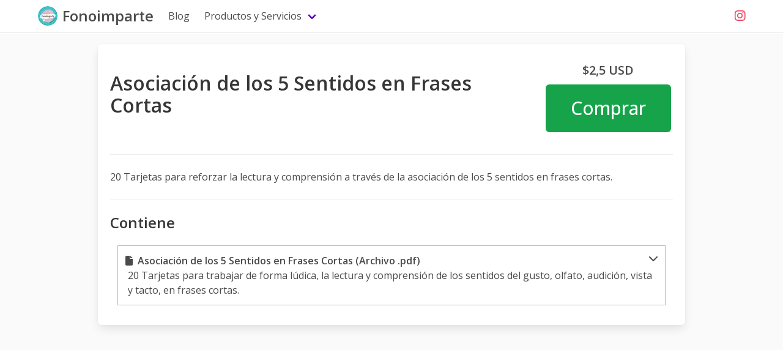

--- FILE ---
content_type: text/html; charset=utf-8
request_url: https://fonoimparte.salduu.com/p/asociacion-de-los-5-sentidos-en-frases-cortas
body_size: 5620
content:
<!DOCTYPE html>
<html class="has-navbar-fixed-top" lang="es">
  <head>
    <meta name="viewport" content="width=device-width, initial-scale=1 maximum-scale=1, user-scalable=0">
      <title>Asociación de los 5 Sentidos en Frases Cortas | salduu.com</title>

        <script type="application/ld+json">
  {
    "@context": "https://schema.org/",
    "@type": ["Product"],
    "sku": "4125",
    "name": "Asociación de los 5 Sentidos en Frases Cortas",
    "description": "20 Tarjetas para reforzar la lectura y comprensión a través de la asociación de los 5 sentidos en frases cortas.",
    "releaseDate": "2023-07-09T05:15:06Z",
    "image": "https://salduu.com/rails/active_storage/representations/proxy/eyJfcmFpbHMiOnsibWVzc2FnZSI6IkJBaHBBcys4IiwiZXhwIjpudWxsLCJwdXIiOiJibG9iX2lkIn19--8f9df244a9a5ef14caaa9eec258d9f763cc4d8d9/eyJfcmFpbHMiOnsibWVzc2FnZSI6IkJBaDdDRG9MWm05eWJXRjBTU0lJYW5CbkJqb0dSVlE2RkhKbGMybDZaVjkwYjE5c2FXMXBkRnNIYVFLd0JHa0NzQVE2QzJ4dllXUmxjbnNHT2dsd1lXZGxhUUE9IiwiZXhwIjpudWxsLCJwdXIiOiJ2YXJpYXRpb24ifX0=--4e70b5d6d2f4f34c7be28f5f363dbb93db349fe3/Asociaci%C3%B2n%20de%20los%205%20sentidos%20en%20frases%20cortas.jpg",
    "brand": {
      "@type": "Brand",
      "name": "Fonoimparte"
    },
    "offers": {
      "@type": "Offer",
      "availability": "https://schema.org/InStock",
      "price": "2.5",
      "priceCurrency": "USD"
    }
  }
</script>



    
    
    <meta name="appsignal_public_key" content="0ff6efed-cd97-4b4c-9104-f3e000e7bcef">

    
    <meta name="csrf-param" content="authenticity_token" />
<meta name="csrf-token" content="72yJBKIYbe6XV_3pm3Mj0NYn6Jq-ULGAx1z8FWo_WWB3U7BkcvZiRXLuEP5W0xvo2Bx5lzctfyLOWe28tyOslg" />
    <script type="text/javascript" charset="utf-8">
  window.currentLocale = "es";
  window.defaultLocale = "es";
  window.I18n = {"accept_suggestion":"[aceptar sugerencia]","checkout":{"card_number":"Número de tarjeta","cvv":"CVV","expiry":"MM/AA","installment":"Cuota","installments":"Cuotas"},"conversion_rate":"Tasa de conversión","customers":{"filter":{"products_selected_one":"%{count} producto seleccionado","products_selected_other":"%{count} productos seleccionados"}},"empty_username":"nombredeusuario","errors":{"phone":{"invalid_phone":"Número de teléfono inválido.","too_long":"El número de teléfono es demasiado largo.","too_short":"El número de teléfono es demasiado corto."}},"loading":"Cargando...","max_files_error":"Error en la cantidad de archivos: el máximo es","maybe_email":"quizá quisiste decir: ","onboarding":{"other_files":"Otros documentos aceptados:"},"pay":"PAGAR","payments":{"documents":{"invalid_cpf":"Número de CPF inválido.","invalid_curp":"Número de CURP inválido.","invalid_rut":"Número de RUT inválido."}},"payouts":{"new":{"mx_account_number_hint":"Ingresa tu número de CLABE (18 caracteres)"}},"select_option":"Selecciona un elemento","suggested_username":"Por ejemplo:"};
  window.I18nFallback = {"accept_suggestion":"[aceptar sugerencia]","checkout":{"card_number":"Número de tarjeta","cvv":"CVV","expiry":"MM/AA","installment":"Cuota","installments":"Cuotas"},"conversion_rate":"Tasa de conversión","customers":{"filter":{"products_selected_one":"%{count} producto seleccionado","products_selected_other":"%{count} productos seleccionados"}},"empty_username":"nombredeusuario","errors":{"phone":{"invalid_phone":"Número de teléfono inválido.","too_long":"El número de teléfono es demasiado largo.","too_short":"El número de teléfono es demasiado corto."}},"loading":"Cargando...","max_files_error":"Error en la cantidad de archivos: el máximo es","maybe_email":"quizá quisiste decir: ","onboarding":{"other_files":"Otros documentos aceptados:"},"pay":"PAGAR","payments":{"documents":{"invalid_cpf":"Número de CPF inválido.","invalid_curp":"Número de CURP inválido.","invalid_rut":"Número de RUT inválido."}},"payouts":{"new":{"mx_account_number_hint":"Ingresa tu número de CLABE (18 caracteres)"}},"select_option":"Selecciona un elemento","suggested_username":"Por ejemplo:"};
  window.usernameRegex = new RegExp('\\B@' + '^[a-z0-9]{3,50}$', 'g');
</script>

    <script src="/assets/application-8cabd6d01aa91679fc777a0833ce7bc855c4cb7b.js" data-turbo-track="reload" defer="defer"></script>
    <link rel="stylesheet" href="/assets/application-tailwind-d2ac1089f8faa35df29a1578f72b27e00c610df2.css" data-turbo-track="reload" />
<link rel="stylesheet" href="/assets/application-7556d7ee5fe2ff20d8c5d701bc988643f2d55a65.css" data-turbo-track="reload" />
    <script type="text/javascript">
  (function(c,l,a,r,i,t,y){
      c[a]=c[a]||function(){(c[a].q=c[a].q||[]).push(arguments)};
      t=l.createElement(r);t.async=1;t.src="https://www.clarity.ms/tag/"+i;
      y=l.getElementsByTagName(r)[0];y.parentNode.insertBefore(t,y);
  })(window, document, "clarity", "script", "jy7zhzo1pr");
</script>

    
    <meta name="description" content="20 Tarjetas para reforzar la lectura y comprensión a través de la asociación de los 5 sentidos en frases cortas." />

    <meta property="fb:app_id" content="439789154070507" />
<meta property="og:site_name" content="salduu.com" />
<meta property="og:url" content="https://salduu.com/p/asociacion-de-los-5-sentidos-en-frases-cortas" />
<meta property="og:type" content="article" />
<meta property="og:title" content="Asociación de los 5 Sentidos en Frases Cortas" />
<meta property="og:description" content="20 Tarjetas para reforzar la lectura y comprensión a través de la asociación de los 5 sentidos en frases cortas." />
<meta property="og:image" content="https://salduu.com/rails/active_storage/representations/proxy/eyJfcmFpbHMiOnsibWVzc2FnZSI6IkJBaHBBcys4IiwiZXhwIjpudWxsLCJwdXIiOiJibG9iX2lkIn19--8f9df244a9a5ef14caaa9eec258d9f763cc4d8d9/eyJfcmFpbHMiOnsibWVzc2FnZSI6IkJBaDdDRG9MWm05eWJXRjBTU0lJYW5CbkJqb0dSVlE2RkhKbGMybDZaVjkwYjE5c2FXMXBkRnNIYVFLd0JHa0NzQVE2QzJ4dllXUmxjbnNHT2dsd1lXZGxhUUE9IiwiZXhwIjpudWxsLCJwdXIiOiJ2YXJpYXRpb24ifX0=--4e70b5d6d2f4f34c7be28f5f363dbb93db349fe3/Asociaci%C3%B2n%20de%20los%205%20sentidos%20en%20frases%20cortas.jpg" />



    <link rel="apple-touch-icon" sizes="180x180" href="/apple-touch-icon.png?v=2">
<link rel="icon" type="image/png" sizes="32x32" href="/favicon-32x32.png?v=2">
<link rel="icon" type="image/png" sizes="16x16" href="/favicon-16x16.png?v=2">
<link rel="manifest" href="/site.webmanifest">
<link rel="mask-icon" href="/safari-pinned-tab.svg?v=2" color="#5f01d1">
<meta name="apple-mobile-web-app-title" content="Salduu">
<meta name="application-name" content="Salduu">
<meta name="msapplication-TileColor" content="#5f01d1">
<meta name="theme-color" content="#5f01d1">

    <link rel="canonical" href="https://salduu.com/p/asociacion-de-los-5-sentidos-en-frases-cortas" />
<link rel="alternate" href="https://salduu.com/p/asociacion-de-los-5-sentidos-en-frases-cortas" hreflang="x-default">
  <link rel="alternate" hreflang="en" href="https://salduu.com/p/asociacion-de-los-5-sentidos-en-frases-cortas?hl=en" />
  <link rel="alternate" hreflang="es" href="https://salduu.com/p/asociacion-de-los-5-sentidos-en-frases-cortas?hl=es" />
  <link rel="alternate" hreflang="pt" href="https://salduu.com/p/asociacion-de-los-5-sentidos-en-frases-cortas?hl=pt" />
  <link rel="alternate" hreflang="fr" href="https://salduu.com/p/asociacion-de-los-5-sentidos-en-frases-cortas?hl=fr" />
  <link rel="alternate" hreflang="de" href="https://salduu.com/p/asociacion-de-los-5-sentidos-en-frases-cortas?hl=de" />

    <style>
      
    </style>
    <link href="https://cdnjs.cloudflare.com/ajax/libs/font-awesome/6.1.1/css/all.min.css" integrity="sha512-KfkfwYDsLkIlwQp6LFnl8zNdLGxu9YAA1QvwINks4PhcElQSvqcyVLLD9aMhXd13uQjoXtEKNosOWaZqXgel0g==" crossorigin="anonymous" referrerpolicy="no-referrer" rel="preload" as="style" onload="this.onload=null;this.rel='stylesheet'">
<noscript><link rel="stylesheet" href="https://cdnjs.cloudflare.com/ajax/libs/font-awesome/6.1.1/css/all.min.css" integrity="sha512-KfkfwYDsLkIlwQp6LFnl8zNdLGxu9YAA1QvwINks4PhcElQSvqcyVLLD9aMhXd13uQjoXtEKNosOWaZqXgel0g==" crossorigin="anonymous" referrerpolicy="no-referrer" /></noscript>

    <!-- Global site tag (gtag.js) - Google Analytics -->
<script async src="https://www.googletagmanager.com/gtag/js?id=G-JEPF52BWGD"></script>
<script>
  window.dataLayer = window.dataLayer || [];
  function gtag(){dataLayer.push(arguments);}
  gtag('js', new Date());
  gtag('config', 'AW-10936103148');
  gtag('config', 'G-JEPF52BWGD');

</script>

    <!-- Google Tag Manager Header -->

    
<meta name="facebook-domain-verification" content="sc5fzk3uxad2slign4k9cv2kw8rpk4" />

    
    <!-- Twitter universal website tag code -->
<script>
  !function(e,t,n,s,u,a){e.twq||(s=e.twq=function(){s.exe?s.exe.apply(s,arguments):s.queue.push(arguments);
  },s.version='1.1',s.queue=[],u=t.createElement(n),u.async=!0,u.src='//static.ads-twitter.com/uwt.js',
    a=t.getElementsByTagName(n)[0],a.parentNode.insertBefore(u,a))}(window,document,'script');
  // Insert Twitter Pixel ID and Standard Event data below
  twq('init','o9g7f');
  twq('track','PageView');
</script>
<!-- End Twitter universal website tag code -->

  </head>
  <body class="" data-controller="application" data-application-current-user="">
    <div data-controller="flashes" id="flashes" class="">
</div>

        <nav class="navbar is-fixed-top tw-px-4" role="navigation" aria-label="store navigation" data-controller="hamburger">
  <div class="navbar-brand">
    <div class="navbar-item is-flex-shrink-1">
      <a class="image is-32x32 is-flex-shrink-0 mr-2" href="/">
        <img class="is-rounded" alt="Fonoimparte" tabindex="0" src="https://salduu.com/rails/active_storage/representations/proxy/eyJfcmFpbHMiOnsibWVzc2FnZSI6IkJBaHBBNWRlQWc9PSIsImV4cCI6bnVsbCwicHVyIjoiYmxvYl9pZCJ9fQ==--c7095993978062ff74fce8880e71dab2e1907993/[base64]--a31a3ba2326b4907cb3057e079ec43f29f816474/LOGO%20FONOIMPARTE.png" />
</a>      <a class="line-clamp line-clamp-1 is-size-4 py-0 has-text-weight-semibold has-text-grey-dark" href="/">Fonoimparte</a>
    </div>

      <a tabindex="0" role="button" class="navbar-burger" aria-label="menu" aria-expanded="false"
         data-action="hamburger#toggle keypress->hamburger#toggle" data-hamburger-target="toggle">
        <span aria-hidden="true"></span>
        <span aria-hidden="true"></span>
        <span aria-hidden="true"></span>
      </a>
  </div>
  <div class="navbar-menu" data-hamburger-target="menu">
    <div class="navbar-start">
        <a class="navbar-item" href="/blog">Blog</a>
          <div class="navbar-item has-dropdown is-hoverable">
    <a class="navbar-link" href="/">Productos y Servicios</a>
    <div class="navbar-dropdown">
        <a class="navbar-item" href="/?product_category=Atenci%C3%B3n">Atención</a>
        <a class="navbar-item" href="/?product_category=Comprensi%C3%B3n+Auditiva">Comprensión Auditiva</a>
        <a class="navbar-item" href="/?product_category=Fonolog%C3%ADa">Fonología</a>
        <a class="navbar-item" href="/?product_category=Fon%C3%A9tica+-+fonolog%C3%ADa">Fonética - fonología</a>
        <a class="navbar-item" href="/?product_category=Fon%C3%A9tica+y+fonolog%C3%ADa">Fonética y fonología</a>
        <a class="navbar-item" href="/?product_category=Morfosintaxis">Morfosintaxis</a>
        <a class="navbar-item" href="/?product_category=atenci%C3%B3n">atención</a>
        <a class="navbar-item" href="/?product_category=campos+sem%C3%A1nticos">campos semánticos</a>
        <a class="navbar-item" href="/?product_category=comprensi%C3%B3n">comprensión</a>
        <a class="navbar-item" href="/?product_category=comprensi%C3%B3n+lectora">comprensión lectora</a>
        <a class="navbar-item" href="/?product_category=concentraci%C3%B3n">concentración</a>
        <a class="navbar-item" href="/?product_category=conciencia+sil%C3%A1bica">conciencia silábica</a>
        <a class="navbar-item" href="/?product_category=descripci%C3%B3n">descripción</a>
        <a class="navbar-item" href="/?product_category=escritura">escritura</a>
        <a class="navbar-item" href="/?product_category=fonolog%C3%ADa">fonología</a>
        <a class="navbar-item" href="/?product_category=g%C3%A9nero">género</a>
        <a class="navbar-item" href="/?product_category=juego+manipulativo">juego manipulativo</a>
        <a class="navbar-item" href="/?product_category=lectoescritura">lectoescritura</a>
        <a class="navbar-item" href="/?product_category=lectura">lectura</a>
        <a class="navbar-item" href="/?product_category=lenguaje">lenguaje</a>
        <a class="navbar-item" href="/?product_category=lenguaje+verbal">lenguaje verbal</a>
        <a class="navbar-item" href="/?product_category=memoria">memoria</a>
        <a class="navbar-item" href="/?product_category=morfosintaxis">morfosintaxis</a>
        <a class="navbar-item" href="/?product_category=n%C3%BAmero">número</a>
        <a class="navbar-item" href="/?product_category=pronunciaci%C3%B3n">pronunciación</a>
        <a class="navbar-item" href="/?product_category=razonamiento">razonamiento</a>
        <a class="navbar-item" href="/?product_category=razonamiento+verbal">razonamiento verbal</a>
        <a class="navbar-item" href="/?product_category=secuencias">secuencias</a>
        <a class="navbar-item" href="/?product_category=semantica">semantica</a>
        <a class="navbar-item" href="/?product_category=sem%C3%A1ntica">semántica</a>
        <a class="navbar-item" href="/?product_category=sustantivos">sustantivos</a>
        <a class="navbar-item" href="/?product_category=vocabulario">vocabulario</a>
    </div>
  </div>

    </div>
    <div class="navbar-end">
          <a target="_blank" class="navbar-item is-inline-block-touch" href="https://www.instagram.com/fono.imparte/">
            <span class="icon" style="color: #f13b5c;"><i class="fab fa-instagram is-size-5" aria-label="Instagram"></i></span>
</a>    </div>
  </div>
</nav>

      
    <main id="main-content" class="container is-max-desktop py-4 px-4-touch">
      <div class="swiper" data-controller="swiper">
  <div class="swiper-wrapper" data-swiper-target="wrapper">
  </div>
  <div class="swiper-button-next is-hidden-mobile"></div>
  <div class="swiper-button-prev is-hidden-mobile"></div>
  <div class="swiper-pagination" data-swiper-target="pagination"></div>
</div>
<div class="box" data-controller="show-product">
  <div class="columns mb-5 is-align-items-center">
    <h1 class="column is-three-quarters title mb-0 has-text-centered-mobile">
      Asociación de los 5 Sentidos en Frases Cortas
    </h1>
    <div class="column is-one-quarter has-text-centered" data-show-product-target="topCTA">
        <p class="my-2 has-text-weight-semibold is-size-5">
    $2,5 USD
  </p>
    <a class="tw-inline-flex tw-items-center tw-rounded-md tw-border tw-border-transparent tw-bg-green-600 tw-px-10 tw-py-5 tw-text-3xl tw-font-medium tw-text-white hover:tw-text-green-200 focus:tw-outline-none focus:tw-ring-2 focus:tw-ring-green-700 focus:tw-ring-offset-2" href="/p/asociacion-de-los-5-sentidos-en-frases-cortas/checkout?country=US">Comprar</a>

    </div>
  </div>
  <hr class="dropdown-divider mb-5">
  <div class="content">
    <div class="trix-content">
  <div>20 Tarjetas para reforzar la lectura y comprensión a través de la asociación de los 5 sentidos en frases cortas.</div>
</div>

  </div>
    <hr class="dropdown-divider mb-5">
    <h2 class="title my-2 is-size-4">Contiene</h2>
    <div class="column is-full">
        <div class="column is-full file-row mt-1" data-controller="product-file">
  <div class="has-cursor-pointer" data-action="click->product-file#toggle keypress->product-file#toggle"
       tabindex="0" role="button">
    <p class="has-text-weight-semibold is-overflow-ellipsis">
      <i class="mr-1 fas fa-file"></i>
      Asociación de los 5 Sentidos en Frases Cortas (Archivo .pdf)
      <i data-product-file-target="chevron" class="is-pulled-right fas fa-chevron-down"></i>
    </p>
    <div data-product-file-target="closedContent" class="pl-1">
      <p class="line-clamp line-clamp-2">20 Tarjetas para trabajar de forma lúdica, la lectura y comprensión de los sentidos del gusto, olfato, audición, vista y tacto, en frases cortas.</p>
    </div>
  </div>
  <div class="has-cursor-pointer is-hidden" data-product-file-target="openedContent"
       data-action="click->product-file#toggle keypress->product-file#toggle" tabindex="0" role="button" aria-pressed="false">
    <p>20 Tarjetas para trabajar de forma lúdica, la lectura y comprensión de los sentidos del gusto, olfato, audición, vista y tacto, en frases cortas.</p>
  </div>
</div>

    </div>
    <div class="columns is-align-items-center is-multiline" data-show-product-target="bottomCTA">
      <div class="column is-full">
        <hr class="dropdown-divider mt-6">
      </div>
      <div class="column is-three-quarters">
        <p class="title is-size-4 has-text-centered-mobile">Para obtenerlo presiona el botón a continuación</p>
      </div>
      <div class="column has-text-centered is-one-quarter">
          <p class="my-2 has-text-weight-semibold is-size-5">
    $2,5 USD
  </p>
    <a class="tw-inline-flex tw-items-center tw-rounded-md tw-border tw-border-transparent tw-bg-green-600 tw-px-10 tw-py-5 tw-text-3xl tw-font-medium tw-text-white hover:tw-text-green-200 focus:tw-outline-none focus:tw-ring-2 focus:tw-ring-green-700 focus:tw-ring-offset-2" href="/p/asociacion-de-los-5-sentidos-en-frases-cortas/checkout?country=US">Comprar</a>

      </div>
    </div>
</div>

    </main>

      <div id="footer-wrapper" class="">
  <footer id="page-footer" class="footer homepage-footer tw-mt-24">
    <div class="tw-px-5 md:tw-px-8 lg:tw-px-12">
      <div class="tw-text-center tw-pt-8 md:tw-pt-12 tw-mt-12 md:tw-mt-16 lg:tw-mt-20">
        <p class="tw-text-sm tw-m-0">
          <a class="hover:tw-underline" href="https://salduu.com/?ref=fonoimparte">Salduu © 2026</a>
        </p>
        <p class="tw-text-xs tw-text-gray-600 tw-mt-3">Hecho con <span class="icon has-text-primary"><i class="fas fa-heart"></i></span> en Chile</p>
      </div>
    </div>
  </footer>
</div>

    <turbo-frame id="generic-modal"></turbo-frame>
    <script>
  window.hj=window.hj||function(){(hj.q=hj.q||[]).push(arguments)};

</script>

  </body>
</html>


--- FILE ---
content_type: text/css
request_url: https://fonoimparte.salduu.com/assets/application-tailwind-d2ac1089f8faa35df29a1578f72b27e00c610df2.css
body_size: 8593
content:
/*! tailwindcss v3.4.0 | MIT License | https://tailwindcss.com*/*,:after,:before{box-sizing:border-box;border:0 solid #e5e7eb}:after,:before{--tw-content:""}:host,html{line-height:1.5;-webkit-text-size-adjust:100%;-moz-tab-size:4;-o-tab-size:4;tab-size:4;font-family:ui-sans-serif,system-ui,sans-serif,Apple Color Emoji,Segoe UI Emoji,Segoe UI Symbol,Noto Color Emoji;font-feature-settings:normal;font-variation-settings:normal;-webkit-tap-highlight-color:transparent}body{margin:0;line-height:inherit}hr{height:0;color:inherit;border-top-width:1px}abbr:where([title]){-webkit-text-decoration:underline dotted;text-decoration:underline dotted}h1,h2,h3,h4,h5,h6{font-size:inherit;font-weight:inherit}a{color:inherit;text-decoration:inherit}b,strong{font-weight:bolder}code,kbd,pre,samp{font-family:ui-monospace,SFMono-Regular,Menlo,Monaco,Consolas,Liberation Mono,Courier New,monospace;font-feature-settings:normal;font-variation-settings:normal;font-size:1em}small{font-size:80%}sub,sup{font-size:75%;line-height:0;position:relative;vertical-align:initial}sub{bottom:-.25em}sup{top:-.5em}table{text-indent:0;border-color:inherit;border-collapse:collapse}button,input,optgroup,select,textarea{font-family:inherit;font-feature-settings:inherit;font-variation-settings:inherit;font-size:100%;font-weight:inherit;line-height:inherit;color:inherit;margin:0;padding:0}button,select{text-transform:none}[type=button],[type=reset],[type=submit],button{-webkit-appearance:button;background-color:initial;background-image:none}:-moz-focusring{outline:auto}:-moz-ui-invalid{box-shadow:none}progress{vertical-align:initial}::-webkit-inner-spin-button,::-webkit-outer-spin-button{height:auto}[type=search]{-webkit-appearance:textfield;outline-offset:-2px}::-webkit-search-decoration{-webkit-appearance:none}::-webkit-file-upload-button{-webkit-appearance:button;font:inherit}summary{display:list-item}blockquote,dd,dl,figure,h1,h2,h3,h4,h5,h6,hr,p,pre{margin:0}fieldset{margin:0}fieldset,legend{padding:0}menu,ol,ul{list-style:none;margin:0;padding:0}dialog{padding:0}textarea{resize:vertical}input::-moz-placeholder,textarea::-moz-placeholder{opacity:1;color:#9ca3af}input::placeholder,textarea::placeholder{opacity:1;color:#9ca3af}[role=button],button{cursor:pointer}:disabled{cursor:default}audio,canvas,embed,iframe,img,object,svg,video{display:block;vertical-align:middle}img,video{max-width:100%;height:auto}[hidden]{display:none}*,::backdrop,:after,:before{--tw-border-spacing-x:0;--tw-border-spacing-y:0;--tw-translate-x:0;--tw-translate-y:0;--tw-rotate:0;--tw-skew-x:0;--tw-skew-y:0;--tw-scale-x:1;--tw-scale-y:1;--tw-pan-x: ;--tw-pan-y: ;--tw-pinch-zoom: ;--tw-scroll-snap-strictness:proximity;--tw-gradient-from-position: ;--tw-gradient-via-position: ;--tw-gradient-to-position: ;--tw-ordinal: ;--tw-slashed-zero: ;--tw-numeric-figure: ;--tw-numeric-spacing: ;--tw-numeric-fraction: ;--tw-ring-inset: ;--tw-ring-offset-width:0px;--tw-ring-offset-color:#fff;--tw-ring-color:#3b82f680;--tw-ring-offset-shadow:0 0 #0000;--tw-ring-shadow:0 0 #0000;--tw-shadow:0 0 #0000;--tw-shadow-colored:0 0 #0000;--tw-blur: ;--tw-brightness: ;--tw-contrast: ;--tw-grayscale: ;--tw-hue-rotate: ;--tw-invert: ;--tw-saturate: ;--tw-sepia: ;--tw-drop-shadow: ;--tw-backdrop-blur: ;--tw-backdrop-brightness: ;--tw-backdrop-contrast: ;--tw-backdrop-grayscale: ;--tw-backdrop-hue-rotate: ;--tw-backdrop-invert: ;--tw-backdrop-opacity: ;--tw-backdrop-saturate: ;--tw-backdrop-sepia: }.tw-container{width:100%}@media (min-width:640px){.tw-container{max-width:640px}}@media (min-width:768px){.tw-container{max-width:768px}}@media (min-width:1024px){.tw-container{max-width:1024px}}@media (min-width:1280px){.tw-container{max-width:1280px}}@media (min-width:1536px){.tw-container{max-width:1536px}}.btn-left{position:relative;display:inline-flex;align-items:center;border-top-left-radius:.375rem;border-bottom-left-radius:.375rem;border-width:1px;--tw-border-opacity:1;border-color:rgb(209 213 219/var(--tw-border-opacity));--tw-bg-opacity:1;background-color:rgb(255 255 255/var(--tw-bg-opacity));padding:.5rem 1rem;font-size:.875rem;line-height:1.25rem;font-weight:500;--tw-text-opacity:1;color:rgb(55 65 81/var(--tw-text-opacity))}.btn-left:hover{--tw-bg-opacity:1;background-color:rgb(249 250 251/var(--tw-bg-opacity))}.btn-left:focus{z-index:10;--tw-border-opacity:1;border-color:rgb(99 102 241/var(--tw-border-opacity));outline:2px solid #0000;outline-offset:2px;--tw-ring-offset-shadow:var(--tw-ring-inset) 0 0 0 var(--tw-ring-offset-width) var(--tw-ring-offset-color);--tw-ring-shadow:var(--tw-ring-inset) 0 0 0 calc(1px + var(--tw-ring-offset-width)) var(--tw-ring-color);box-shadow:var(--tw-ring-offset-shadow),var(--tw-ring-shadow),var(--tw-shadow,0 0 #0000);--tw-ring-opacity:1;--tw-ring-color:rgb(99 102 241/var(--tw-ring-opacity))}.btn-center{position:relative;margin-left:-1px;display:inline-flex;align-items:center;border-width:1px;--tw-border-opacity:1;border-color:rgb(209 213 219/var(--tw-border-opacity));--tw-bg-opacity:1;background-color:rgb(255 255 255/var(--tw-bg-opacity));padding:.5rem 1rem;font-size:.875rem;line-height:1.25rem;font-weight:500;--tw-text-opacity:1;color:rgb(55 65 81/var(--tw-text-opacity))}.btn-center:hover{--tw-bg-opacity:1;background-color:rgb(249 250 251/var(--tw-bg-opacity))}.btn-center:focus{z-index:10;--tw-border-opacity:1;border-color:rgb(99 102 241/var(--tw-border-opacity));outline:2px solid #0000;outline-offset:2px;--tw-ring-offset-shadow:var(--tw-ring-inset) 0 0 0 var(--tw-ring-offset-width) var(--tw-ring-offset-color);--tw-ring-shadow:var(--tw-ring-inset) 0 0 0 calc(1px + var(--tw-ring-offset-width)) var(--tw-ring-color);box-shadow:var(--tw-ring-offset-shadow),var(--tw-ring-shadow),var(--tw-shadow,0 0 #0000);--tw-ring-opacity:1;--tw-ring-color:rgb(99 102 241/var(--tw-ring-opacity))}.btn-right{position:relative;margin-left:-1px;display:inline-flex;align-items:center;border-top-right-radius:.375rem;border-bottom-right-radius:.375rem;border-width:1px;--tw-border-opacity:1;border-color:rgb(209 213 219/var(--tw-border-opacity));--tw-bg-opacity:1;background-color:rgb(255 255 255/var(--tw-bg-opacity));padding:.5rem 1rem;font-size:.875rem;line-height:1.25rem;font-weight:500;--tw-text-opacity:1;color:rgb(55 65 81/var(--tw-text-opacity))}.btn-right:hover{--tw-bg-opacity:1;background-color:rgb(249 250 251/var(--tw-bg-opacity))}.btn-right:focus{z-index:10;--tw-border-opacity:1;border-color:rgb(99 102 241/var(--tw-border-opacity));outline:2px solid #0000;outline-offset:2px;--tw-ring-offset-shadow:var(--tw-ring-inset) 0 0 0 var(--tw-ring-offset-width) var(--tw-ring-offset-color);--tw-ring-shadow:var(--tw-ring-inset) 0 0 0 calc(1px + var(--tw-ring-offset-width)) var(--tw-ring-color);box-shadow:var(--tw-ring-offset-shadow),var(--tw-ring-shadow),var(--tw-shadow,0 0 #0000);--tw-ring-opacity:1;--tw-ring-color:rgb(99 102 241/var(--tw-ring-opacity))}.tw-payment-detail{display:flex;flex-direction:column;justify-content:space-between;font-size:1.125rem;line-height:1.75rem;font-weight:700;--tw-text-opacity:1;color:rgb(100 116 139/var(--tw-text-opacity))}@media (min-width:640px){.tw-payment-detail{flex-direction:row}}.tw-checkout-button{display:inline-flex;align-items:center;border-radius:.375rem;border-width:1px;border-color:#0000;--tw-bg-opacity:1;background-color:rgb(255 255 255/var(--tw-bg-opacity));padding:.75rem .5rem;font-size:1rem;line-height:1.5rem;font-weight:500;--tw-text-opacity:1;color:rgb(55 65 81/var(--tw-text-opacity));--tw-shadow:0 1px 2px 0 #0000000d;--tw-shadow-colored:0 1px 2px 0 var(--tw-shadow-color);box-shadow:var(--tw-ring-offset-shadow,0 0 #0000),var(--tw-ring-shadow,0 0 #0000),var(--tw-shadow);--tw-ring-offset-shadow:var(--tw-ring-inset) 0 0 0 var(--tw-ring-offset-width) var(--tw-ring-offset-color);--tw-ring-shadow:var(--tw-ring-inset) 0 0 0 calc(1px + var(--tw-ring-offset-width)) var(--tw-ring-color);box-shadow:var(--tw-ring-offset-shadow),var(--tw-ring-shadow),var(--tw-shadow,0 0 #0000);--tw-ring-opacity:1;--tw-ring-color:rgb(209 213 219/var(--tw-ring-opacity))}.tw-checkout-button:hover{--tw-bg-opacity:1;background-color:rgb(240 253 244/var(--tw-bg-opacity))}.tw-checkout-button:focus{outline:2px solid #0000;outline-offset:2px}.tw-checkout-button-active{display:inline-flex;align-items:center;border-radius:.375rem;border-width:1px;border-color:#0000;--tw-bg-opacity:1;background-color:rgb(240 253 244/var(--tw-bg-opacity));padding:.75rem .5rem;font-size:1rem;line-height:1.5rem;font-weight:500;--tw-text-opacity:1;color:rgb(21 128 61/var(--tw-text-opacity));--tw-shadow:0 4px 6px -1px #0000001a,0 2px 4px -2px #0000001a;--tw-shadow-colored:0 4px 6px -1px var(--tw-shadow-color),0 2px 4px -2px var(--tw-shadow-color);box-shadow:var(--tw-ring-offset-shadow,0 0 #0000),var(--tw-ring-shadow,0 0 #0000),var(--tw-shadow);--tw-ring-offset-shadow:var(--tw-ring-inset) 0 0 0 var(--tw-ring-offset-width) var(--tw-ring-offset-color);--tw-ring-shadow:var(--tw-ring-inset) 0 0 0 calc(2px + var(--tw-ring-offset-width)) var(--tw-ring-color);box-shadow:var(--tw-ring-offset-shadow),var(--tw-ring-shadow),var(--tw-shadow,0 0 #0000);--tw-ring-opacity:1;--tw-ring-color:rgb(74 222 128/var(--tw-ring-opacity));--tw-ring-offset-width:2px}.tw-checkout-button-active:hover{--tw-bg-opacity:1;background-color:rgb(220 252 231/var(--tw-bg-opacity))}.tw-checkout-button-active:focus{outline:2px solid #0000;outline-offset:2px}.tw-payment-method{border-radius:.5rem;border-width:1px;--tw-bg-opacity:1;--tw-shadow:inset 0 2px 4px 0 #0000000d;--tw-shadow-colored:inset 0 2px 4px 0 var(--tw-shadow-color)}.tw-payment-method,.tw-payment-method-active{display:flex;flex-direction:column;align-items:center;justify-content:space-between;background-color:rgb(255 255 255/var(--tw-bg-opacity));padding:.75rem;box-shadow:var(--tw-ring-offset-shadow,0 0 #0000),var(--tw-ring-shadow,0 0 #0000),var(--tw-shadow)}.tw-payment-method-active{border-radius:.5rem;border-color:#0000;--tw-bg-opacity:1;font-size:1rem;line-height:1.5rem;font-weight:500;--tw-text-opacity:1;color:rgb(21 128 61/var(--tw-text-opacity));--tw-shadow:0 20px 25px -5px #0000001a,0 8px 10px -6px #0000001a;--tw-shadow-colored:0 20px 25px -5px var(--tw-shadow-color),0 8px 10px -6px var(--tw-shadow-color);--tw-ring-offset-shadow:var(--tw-ring-inset) 0 0 0 var(--tw-ring-offset-width) var(--tw-ring-offset-color);--tw-ring-shadow:var(--tw-ring-inset) 0 0 0 calc(2px + var(--tw-ring-offset-width)) var(--tw-ring-color);box-shadow:var(--tw-ring-offset-shadow),var(--tw-ring-shadow),var(--tw-shadow,0 0 #0000);--tw-ring-opacity:1;--tw-ring-color:rgb(74 222 128/var(--tw-ring-opacity));--tw-ring-offset-width:2px}.tw-payment-method-active:focus{outline:2px solid #0000;outline-offset:2px}.outline-button-primary{display:inline-flex;align-items:center;justify-content:space-between;border-radius:.5rem;border-width:1px;--tw-border-opacity:1;border-color:rgb(168 85 247/var(--tw-border-opacity));padding:.5rem 1rem;font-size:1.125rem;line-height:1.75rem;font-weight:600;--tw-text-opacity:1;color:rgb(168 85 247/var(--tw-text-opacity));transition-property:all;transition-timing-function:cubic-bezier(.4,0,.2,1);transition-duration:.2s;transition-timing-function:cubic-bezier(.4,0,1,1)}.outline-button-primary:hover{--tw-bg-opacity:1;background-color:rgb(168 85 247/var(--tw-bg-opacity));--tw-text-opacity:1;color:rgb(255 255 255/var(--tw-text-opacity))}.outline-button-primary:active{--tw-bg-opacity:1;background-color:rgb(59 7 100/var(--tw-bg-opacity))}.outline-button-download{display:inline-flex;align-items:center;justify-content:space-between;border-radius:.5rem;border-width:1px;--tw-border-opacity:1;border-color:rgb(34 197 94/var(--tw-border-opacity));padding:.5rem 1rem;font-size:1.125rem;line-height:1.75rem;font-weight:600;--tw-text-opacity:1;color:rgb(34 197 94/var(--tw-text-opacity));transition-property:all;transition-timing-function:cubic-bezier(.4,0,.2,1);transition-duration:.2s;transition-timing-function:cubic-bezier(.4,0,1,1)}.outline-button-download:hover{--tw-bg-opacity:1;background-color:rgb(34 197 94/var(--tw-bg-opacity));--tw-text-opacity:1;color:rgb(255 255 255/var(--tw-text-opacity))}.outline-button-download:active{--tw-bg-opacity:1;background-color:rgb(5 46 22/var(--tw-bg-opacity))}.tw-sr-only{position:absolute!important;width:1px!important;height:1px!important;padding:0!important;margin:-1px!important;overflow:hidden!important;clip:rect(0,0,0,0)!important;white-space:nowrap!important;border-width:0!important}.tw-pointer-events-none{pointer-events:none!important}.tw-pointer-events-auto{pointer-events:auto!important}.tw-fixed{position:fixed!important}.tw-absolute{position:absolute!important}.tw-relative{position:relative!important}.tw-sticky{position:sticky!important}.tw-inset-0{inset:0!important}.tw-inset-x-0{left:0!important;right:0!important}.tw-inset-y-0{top:0!important}.tw-bottom-0,.tw-inset-y-0{bottom:0!important}.tw-left-0{left:0!important}.tw-left-6{left:1.5rem!important}.tw-left-\[5\%\]{left:5%!important}.tw-right-0{right:0!important}.tw-right-2{right:.5rem!important}.tw-right-\[5\%\]{right:5%!important}.tw-top-0{top:0!important}.tw-top-1\/2{top:50%!important}.tw-top-2{top:.5rem!important}.tw-top-6{top:1.5rem!important}.tw-isolate{isolation:isolate!important}.tw-z-0{z-index:0!important}.tw-z-20{z-index:20!important}.tw-z-30{z-index:30!important}.tw-z-40{z-index:40!important}.tw-z-50{z-index:50!important}.tw-z-\[10001\]{z-index:10001!important}.tw-z-\[9998\]{z-index:9998!important}.tw-z-\[9999\]{z-index:9999!important}.tw-order-1{order:1!important}.tw-order-2{order:2!important}.tw-col-span-1{grid-column:span 1/span 1!important}.tw-col-span-3{grid-column:span 3/span 3!important}.tw-m-0{margin:0!important}.tw-m-10{margin:2.5rem!important}.tw-m-5{margin:1.25rem!important}.tw-m-auto{margin:auto!important}.-tw-mx-5{margin-left:-1.25rem!important;margin-right:-1.25rem!important}.tw-mx-10{margin-left:2.5rem!important;margin-right:2.5rem!important}.tw-mx-2{margin-left:.5rem!important;margin-right:.5rem!important}.tw-mx-3{margin-left:.75rem!important;margin-right:.75rem!important}.tw-mx-5{margin-left:1.25rem!important;margin-right:1.25rem!important}.tw-mx-auto{margin-left:auto!important;margin-right:auto!important}.tw-my-10{margin-top:2.5rem!important;margin-bottom:2.5rem!important}.tw-my-3{margin-top:.75rem!important;margin-bottom:.75rem!important}.tw-my-4{margin-top:1rem!important;margin-bottom:1rem!important}.tw-my-5{margin-top:1.25rem!important;margin-bottom:1.25rem!important}.tw-my-6{margin-top:1.5rem!important;margin-bottom:1.5rem!important}.tw-my-8{margin-top:2rem!important;margin-bottom:2rem!important}.tw--ml-0{margin-left:0!important}.tw--ml-0\.5{margin-left:-.125rem!important}.tw--ml-px{margin-left:-1px!important}.tw-mb-0{margin-bottom:0!important}.tw-mb-1{margin-bottom:.25rem!important}.tw-mb-10{margin-bottom:2.5rem!important}.tw-mb-12{margin-bottom:3rem!important}.tw-mb-16{margin-bottom:4rem!important}.tw-mb-2{margin-bottom:.5rem!important}.tw-mb-24{margin-bottom:6rem!important}.tw-mb-3{margin-bottom:.75rem!important}.tw-mb-4{margin-bottom:1rem!important}.tw-mb-5{margin-bottom:1.25rem!important}.tw-mb-6{margin-bottom:1.5rem!important}.tw-mb-8{margin-bottom:2rem!important}.tw-ml-1{margin-left:.25rem!important}.tw-ml-3{margin-left:.75rem!important}.tw-ml-4{margin-left:1rem!important}.tw-ml-5{margin-left:1.25rem!important}.tw-mr-0{margin-right:0!important}.tw-mr-1{margin-right:.25rem!important}.tw-mr-2{margin-right:.5rem!important}.tw-mr-3{margin-right:.75rem!important}.tw-mr-4{margin-right:1rem!important}.tw-mr-5{margin-right:1.25rem!important}.tw-mt-0{margin-top:0!important}.tw-mt-1{margin-top:.25rem!important}.tw-mt-10{margin-top:2.5rem!important}.tw-mt-12{margin-top:3rem!important}.tw-mt-16{margin-top:4rem!important}.tw-mt-2{margin-top:.5rem!important}.tw-mt-24{margin-top:6rem!important}.tw-mt-3{margin-top:.75rem!important}.tw-mt-4{margin-top:1rem!important}.tw-mt-5{margin-top:1.25rem!important}.tw-mt-6{margin-top:1.5rem!important}.tw-mt-8{margin-top:2rem!important}.tw-line-clamp-2{overflow:hidden!important;display:-webkit-box!important;-webkit-box-orient:vertical!important;-webkit-line-clamp:2!important}.tw-block{display:block!important}.tw-inline-block{display:inline-block!important}.tw-inline{display:inline!important}.tw-flex{display:flex!important}.tw-inline-flex{display:inline-flex!important}.tw-grid{display:grid!important}.tw-hidden{display:none!important}.tw-size-5{width:1.25rem!important;height:1.25rem!important}.tw-h-0{height:0!important}.tw-h-0\.5{height:.125rem!important}.tw-h-12{height:3rem!important}.tw-h-14{height:3.5rem!important}.tw-h-16{height:4rem!important}.tw-h-2{height:.5rem!important}.tw-h-20{height:5rem!important}.tw-h-24{height:6rem!important}.tw-h-32{height:8rem!important}.tw-h-4{height:1rem!important}.tw-h-5{height:1.25rem!important}.tw-h-6{height:1.5rem!important}.tw-h-64{height:16rem!important}.tw-h-8{height:2rem!important}.tw-h-\[124px\]{height:124px!important}.tw-h-\[600px\]{height:600px!important}.tw-h-auto{height:auto!important}.tw-h-fit{height:-moz-fit-content!important;height:fit-content!important}.tw-h-full{height:100%!important}.tw-h-screen{height:100vh!important}.tw-max-h-\[250px\]{max-height:250px!important}.tw-max-h-\[350px\]{max-height:350px!important}.tw-max-h-full{max-height:100%!important}.tw-max-h-screen{max-height:100vh!important}.tw-min-h-0{min-height:0!important}.tw-min-h-\[2rem\]{min-height:2rem!important}.tw-min-h-\[400px\]{min-height:400px!important}.tw-min-h-full{min-height:100%!important}.tw-min-h-screen{min-height:100vh!important}.tw-w-0{width:0!important}.tw-w-11\/12{width:91.666667%!important}.tw-w-12{width:3rem!important}.tw-w-16{width:4rem!important}.tw-w-2\/3{width:66.666667%!important}.tw-w-20{width:5rem!important}.tw-w-24{width:6rem!important}.tw-w-3\/4{width:75%!important}.tw-w-32{width:8rem!important}.tw-w-4{width:1rem!important}.tw-w-40{width:10rem!important}.tw-w-5{width:1.25rem!important}.tw-w-6{width:1.5rem!important}.tw-w-64{width:16rem!important}.tw-w-8{width:2rem!important}.tw-w-96{width:24rem!important}.tw-w-\[320px\]{width:320px!important}.tw-w-\[35\%\]{width:35%!important}.tw-w-\[45\%\]{width:45%!important}.tw-w-\[500px\]{width:500px!important}.tw-w-\[600px\]{width:600px!important}.tw-w-\[700px\]{width:700px!important}.tw-w-auto{width:auto!important}.tw-w-fit{width:-moz-fit-content!important;width:fit-content!important}.tw-w-full{width:100%!important}.tw-w-screen{width:100vw!important}.tw-min-w-0{min-width:0!important}.tw-min-w-\[10rem\]{min-width:10rem!important}.tw-min-w-\[130px\]{min-width:130px!important}.tw-min-w-\[320px\]{min-width:320px!important}.tw-min-w-\[4rem\]{min-width:4rem!important}.tw-max-w-2xl{max-width:42rem!important}.tw-max-w-3xl{max-width:48rem!important}.tw-max-w-4xl{max-width:56rem!important}.tw-max-w-5xl{max-width:64rem!important}.tw-max-w-64{max-width:16rem!important}.tw-max-w-7xl{max-width:80rem!important}.tw-max-w-96{max-width:24rem!important}.tw-max-w-\[140px\]{max-width:140px!important}.tw-max-w-\[500px\]{max-width:500px!important}.tw-max-w-\[550px\]{max-width:550px!important}.tw-max-w-\[640px\]{max-width:640px!important}.tw-max-w-\[700px\]{max-width:700px!important}.tw-max-w-full{max-width:100%!important}.tw-max-w-lg{max-width:32rem!important}.tw-max-w-prose{max-width:65ch!important}.tw-flex-1{flex:1 1 0%!important}.tw-flex-none{flex:none!important}.tw-flex-shrink-0,.tw-shrink-0{flex-shrink:0!important}.tw-flex-grow{flex-grow:1!important}.-tw-translate-x-6{--tw-translate-x:-1.5rem!important}.-tw-translate-x-6,.-tw-translate-y-1\/2{transform:translate(var(--tw-translate-x),var(--tw-translate-y)) rotate(var(--tw-rotate)) skewX(var(--tw-skew-x)) skewY(var(--tw-skew-y)) scaleX(var(--tw-scale-x)) scaleY(var(--tw-scale-y))!important}.-tw-translate-y-1\/2{--tw-translate-y:-50%!important}.tw-translate-x-0{--tw-translate-x:0px!important}.tw-translate-x-0,.tw-translate-x-full{transform:translate(var(--tw-translate-x),var(--tw-translate-y)) rotate(var(--tw-rotate)) skewX(var(--tw-skew-x)) skewY(var(--tw-skew-y)) scaleX(var(--tw-scale-x)) scaleY(var(--tw-scale-y))!important}.tw-translate-x-full{--tw-translate-x:100%!important}.tw-scale-100{--tw-scale-x:1!important;--tw-scale-y:1!important}.tw-scale-100,.tw-scale-95{transform:translate(var(--tw-translate-x),var(--tw-translate-y)) rotate(var(--tw-rotate)) skewX(var(--tw-skew-x)) skewY(var(--tw-skew-y)) scaleX(var(--tw-scale-x)) scaleY(var(--tw-scale-y))!important}.tw-scale-95{--tw-scale-x:.95!important;--tw-scale-y:.95!important}.tw-transform{transform:translate(var(--tw-translate-x),var(--tw-translate-y)) rotate(var(--tw-rotate)) skewX(var(--tw-skew-x)) skewY(var(--tw-skew-y)) scaleX(var(--tw-scale-x)) scaleY(var(--tw-scale-y))!important}@keyframes tw-bounce{0%,to{transform:translateY(-25%);animation-timing-function:cubic-bezier(.8,0,1,1)}50%{transform:none;animation-timing-function:cubic-bezier(0,0,.2,1)}}.tw-animate-bounce{animation:tw-bounce 1s infinite!important}@keyframes tw-spin{to{transform:rotate(1turn)}}.tw-animate-spin{animation:tw-spin 1s linear infinite!important}.tw-cursor-not-allowed{cursor:not-allowed!important}.tw-cursor-pointer{cursor:pointer!important}.tw-select-none{-webkit-user-select:none!important;-moz-user-select:none!important;user-select:none!important}.tw-list-inside{list-style-position:inside!important}.tw-list-disc{list-style-type:disc!important}.tw-grid-cols-1{grid-template-columns:repeat(1,minmax(0,1fr))!important}.tw-grid-cols-2{grid-template-columns:repeat(2,minmax(0,1fr))!important}.tw-grid-cols-3{grid-template-columns:repeat(3,minmax(0,1fr))!important}.tw-grid-cols-4{grid-template-columns:repeat(4,minmax(0,1fr))!important}.tw-flex-row{flex-direction:row!important}.tw-flex-col{flex-direction:column!important}.tw-flex-wrap{flex-wrap:wrap!important}.tw-place-items-center{place-items:center!important}.tw-items-start{align-items:flex-start!important}.tw-items-center{align-items:center!important}.tw-justify-start{justify-content:flex-start!important}.tw-justify-end{justify-content:flex-end!important}.tw-justify-center{justify-content:center!important}.tw-justify-between{justify-content:space-between!important}.tw-justify-around{justify-content:space-around!important}.tw-gap-1{gap:.25rem!important}.tw-gap-10{gap:2.5rem!important}.tw-gap-2{gap:.5rem!important}.tw-gap-3{gap:.75rem!important}.tw-gap-4{gap:1rem!important}.tw-gap-5{gap:1.25rem!important}.tw-gap-6{gap:1.5rem!important}.tw-gap-8{gap:2rem!important}.tw-gap-x-1{-moz-column-gap:.25rem!important;column-gap:.25rem!important}.tw-gap-x-1\.5{-moz-column-gap:.375rem!important;column-gap:.375rem!important}.tw-gap-x-2{-moz-column-gap:.5rem!important;column-gap:.5rem!important}.tw-space-x-1>:not([hidden])~:not([hidden]){--tw-space-x-reverse:0!important;margin-right:calc(.25rem*var(--tw-space-x-reverse))!important;margin-left:calc(.25rem*(1 - var(--tw-space-x-reverse)))!important}.tw-space-x-2>:not([hidden])~:not([hidden]){--tw-space-x-reverse:0!important;margin-right:calc(.5rem*var(--tw-space-x-reverse))!important;margin-left:calc(.5rem*(1 - var(--tw-space-x-reverse)))!important}.tw-space-x-4>:not([hidden])~:not([hidden]){--tw-space-x-reverse:0!important;margin-right:calc(1rem*var(--tw-space-x-reverse))!important;margin-left:calc(1rem*(1 - var(--tw-space-x-reverse)))!important}.tw-space-y-12>:not([hidden])~:not([hidden]){--tw-space-y-reverse:0!important;margin-top:calc(3rem*(1 - var(--tw-space-y-reverse)))!important;margin-bottom:calc(3rem*var(--tw-space-y-reverse))!important}.tw-space-y-2>:not([hidden])~:not([hidden]){--tw-space-y-reverse:0!important;margin-top:calc(.5rem*(1 - var(--tw-space-y-reverse)))!important;margin-bottom:calc(.5rem*var(--tw-space-y-reverse))!important}.tw-space-y-3>:not([hidden])~:not([hidden]){--tw-space-y-reverse:0!important;margin-top:calc(.75rem*(1 - var(--tw-space-y-reverse)))!important;margin-bottom:calc(.75rem*var(--tw-space-y-reverse))!important}.tw-space-y-4>:not([hidden])~:not([hidden]){--tw-space-y-reverse:0!important;margin-top:calc(1rem*(1 - var(--tw-space-y-reverse)))!important;margin-bottom:calc(1rem*var(--tw-space-y-reverse))!important}.tw-space-y-6>:not([hidden])~:not([hidden]){--tw-space-y-reverse:0!important;margin-top:calc(1.5rem*(1 - var(--tw-space-y-reverse)))!important;margin-bottom:calc(1.5rem*var(--tw-space-y-reverse))!important}.tw-divide-x>:not([hidden])~:not([hidden]){--tw-divide-x-reverse:0!important;border-right-width:calc(1px*var(--tw-divide-x-reverse))!important;border-left-width:calc(1px*(1 - var(--tw-divide-x-reverse)))!important}.tw-divide-y>:not([hidden])~:not([hidden]){--tw-divide-y-reverse:0!important;border-top-width:calc(1px*(1 - var(--tw-divide-y-reverse)))!important;border-bottom-width:calc(1px*var(--tw-divide-y-reverse))!important}.tw-divide-gray-100>:not([hidden])~:not([hidden]){--tw-divide-opacity:1!important;border-color:rgb(243 244 246/var(--tw-divide-opacity))!important}.tw-divide-gray-200>:not([hidden])~:not([hidden]){--tw-divide-opacity:1!important;border-color:rgb(229 231 235/var(--tw-divide-opacity))!important}.tw-divide-gray-300>:not([hidden])~:not([hidden]){--tw-divide-opacity:1!important;border-color:rgb(209 213 219/var(--tw-divide-opacity))!important}.tw-divide-slate-300>:not([hidden])~:not([hidden]){--tw-divide-opacity:1!important;border-color:rgb(203 213 225/var(--tw-divide-opacity))!important}.tw-place-self-center{place-self:center!important}.tw-self-end{align-self:flex-end!important}.tw-self-center{align-self:center!important}.tw-overflow-hidden{overflow:hidden!important}.tw-overflow-y-auto{overflow-y:auto!important}.tw-overflow-y-hidden{overflow-y:hidden!important}.tw-truncate{overflow:hidden!important;text-overflow:ellipsis!important;white-space:nowrap!important}.tw-whitespace-normal{white-space:normal!important}.tw-whitespace-nowrap{white-space:nowrap!important}.tw-text-pretty{text-wrap:pretty!important}.tw-break-all{word-break:break-all!important}.tw-rounded{border-radius:.25rem!important}.tw-rounded-2xl{border-radius:1rem!important}.tw-rounded-full{border-radius:9999px!important}.tw-rounded-lg{border-radius:.5rem!important}.tw-rounded-md{border-radius:.375rem!important}.tw-rounded-l-lg{border-top-left-radius:.5rem!important;border-bottom-left-radius:.5rem!important}.tw-rounded-l-md{border-top-left-radius:.375rem!important;border-bottom-left-radius:.375rem!important}.tw-rounded-r-lg{border-top-right-radius:.5rem!important;border-bottom-right-radius:.5rem!important}.tw-rounded-r-md{border-top-right-radius:.375rem!important;border-bottom-right-radius:.375rem!important}.tw-border{border-width:1px!important}.tw-border-0{border-width:0!important}.tw-border-2{border-width:2px!important}.tw-border-4{border-width:4px!important}.tw-border-b{border-bottom-width:1px!important}.tw-border-l-4{border-left-width:4px!important}.tw-border-r{border-right-width:1px!important}.tw-border-t{border-top-width:1px!important}.tw-border-dashed{border-style:dashed!important}.tw-border-amber-600{--tw-border-opacity:1!important;border-color:rgb(217 119 6/var(--tw-border-opacity))!important}.tw-border-blue-500{--tw-border-opacity:1!important;border-color:rgb(59 130 246/var(--tw-border-opacity))!important}.tw-border-blue-600{--tw-border-opacity:1!important;border-color:rgb(37 99 235/var(--tw-border-opacity))!important}.tw-border-blue-700{--tw-border-opacity:1!important;border-color:rgb(29 78 216/var(--tw-border-opacity))!important}.tw-border-cyan-600{--tw-border-opacity:1!important;border-color:rgb(8 145 178/var(--tw-border-opacity))!important}.tw-border-emerald-600{--tw-border-opacity:1!important;border-color:rgb(5 150 105/var(--tw-border-opacity))!important}.tw-border-fuchsia-600{--tw-border-opacity:1!important;border-color:rgb(192 38 211/var(--tw-border-opacity))!important}.tw-border-gray-100{--tw-border-opacity:1!important;border-color:rgb(243 244 246/var(--tw-border-opacity))!important}.tw-border-gray-200{--tw-border-opacity:1!important;border-color:rgb(229 231 235/var(--tw-border-opacity))!important}.tw-border-gray-300{--tw-border-opacity:1!important;border-color:rgb(209 213 219/var(--tw-border-opacity))!important}.tw-border-gray-500{--tw-border-opacity:1!important;border-color:rgb(107 114 128/var(--tw-border-opacity))!important}.tw-border-gray-600{--tw-border-opacity:1!important;border-color:rgb(75 85 99/var(--tw-border-opacity))!important}.tw-border-green-500{--tw-border-opacity:1!important;border-color:rgb(34 197 94/var(--tw-border-opacity))!important}.tw-border-green-600{--tw-border-opacity:1!important;border-color:rgb(22 163 74/var(--tw-border-opacity))!important}.tw-border-green-800{--tw-border-opacity:1!important;border-color:rgb(22 101 52/var(--tw-border-opacity))!important}.tw-border-indigo-600{--tw-border-opacity:1!important;border-color:rgb(79 70 229/var(--tw-border-opacity))!important}.tw-border-orange-600{--tw-border-opacity:1!important;border-color:rgb(234 88 12/var(--tw-border-opacity))!important}.tw-border-purple-200{--tw-border-opacity:1!important;border-color:rgb(233 213 255/var(--tw-border-opacity))!important}.tw-border-purple-400{--tw-border-opacity:1!important;border-color:rgb(192 132 252/var(--tw-border-opacity))!important}.tw-border-purple-500{--tw-border-opacity:1!important;border-color:rgb(168 85 247/var(--tw-border-opacity))!important}.tw-border-purple-600{--tw-border-opacity:1!important;border-color:rgb(147 51 234/var(--tw-border-opacity))!important}.tw-border-purple-700{--tw-border-opacity:1!important;border-color:rgb(126 34 206/var(--tw-border-opacity))!important}.tw-border-red-200{--tw-border-opacity:1!important;border-color:rgb(254 202 202/var(--tw-border-opacity))!important}.tw-border-red-400{--tw-border-opacity:1!important;border-color:rgb(248 113 113/var(--tw-border-opacity))!important}.tw-border-red-500{--tw-border-opacity:1!important;border-color:rgb(239 68 68/var(--tw-border-opacity))!important}.tw-border-red-600{--tw-border-opacity:1!important;border-color:rgb(220 38 38/var(--tw-border-opacity))!important}.tw-border-red-700{--tw-border-opacity:1!important;border-color:rgb(185 28 28/var(--tw-border-opacity))!important}.tw-border-red-800{--tw-border-opacity:1!important;border-color:rgb(153 27 27/var(--tw-border-opacity))!important}.tw-border-sky-100{--tw-border-opacity:1!important;border-color:rgb(224 242 254/var(--tw-border-opacity))!important}.tw-border-slate-300{--tw-border-opacity:1!important;border-color:rgb(203 213 225/var(--tw-border-opacity))!important}.tw-border-teal-600{--tw-border-opacity:1!important;border-color:rgb(13 148 136/var(--tw-border-opacity))!important}.tw-border-transparent{border-color:#0000!important}.tw-border-yellow-500{--tw-border-opacity:1!important;border-color:rgb(234 179 8/var(--tw-border-opacity))!important}.tw-border-yellow-600{--tw-border-opacity:1!important;border-color:rgb(202 138 4/var(--tw-border-opacity))!important}.tw-bg-amber-200{--tw-bg-opacity:1!important;background-color:rgb(253 230 138/var(--tw-bg-opacity))!important}.tw-bg-black{--tw-bg-opacity:1!important;background-color:rgb(0 0 0/var(--tw-bg-opacity))!important}.tw-bg-blue-100{--tw-bg-opacity:1!important;background-color:rgb(219 234 254/var(--tw-bg-opacity))!important}.tw-bg-blue-200{--tw-bg-opacity:1!important;background-color:rgb(191 219 254/var(--tw-bg-opacity))!important}.tw-bg-blue-500{--tw-bg-opacity:1!important;background-color:rgb(59 130 246/var(--tw-bg-opacity))!important}.tw-bg-blue-600{--tw-bg-opacity:1!important;background-color:rgb(37 99 235/var(--tw-bg-opacity))!important}.tw-bg-cyan-200{--tw-bg-opacity:1!important;background-color:rgb(165 243 252/var(--tw-bg-opacity))!important}.tw-bg-emerald-200{--tw-bg-opacity:1!important;background-color:rgb(167 243 208/var(--tw-bg-opacity))!important}.tw-bg-fuchsia-200{--tw-bg-opacity:1!important;background-color:rgb(245 208 254/var(--tw-bg-opacity))!important}.tw-bg-gray-200{--tw-bg-opacity:1!important;background-color:rgb(229 231 235/var(--tw-bg-opacity))!important}.tw-bg-gray-400{--tw-bg-opacity:1!important;background-color:rgb(156 163 175/var(--tw-bg-opacity))!important}.tw-bg-gray-50{--tw-bg-opacity:1!important;background-color:rgb(249 250 251/var(--tw-bg-opacity))!important}.tw-bg-gray-900{--tw-bg-opacity:1!important;background-color:rgb(17 24 39/var(--tw-bg-opacity))!important}.tw-bg-green-100{--tw-bg-opacity:1!important;background-color:rgb(220 252 231/var(--tw-bg-opacity))!important}.tw-bg-green-200{--tw-bg-opacity:1!important;background-color:rgb(187 247 208/var(--tw-bg-opacity))!important}.tw-bg-green-50{--tw-bg-opacity:1!important;background-color:rgb(240 253 244/var(--tw-bg-opacity))!important}.tw-bg-green-500{--tw-bg-opacity:1!important;background-color:rgb(34 197 94/var(--tw-bg-opacity))!important}.tw-bg-green-600{--tw-bg-opacity:1!important;background-color:rgb(22 163 74/var(--tw-bg-opacity))!important}.tw-bg-green-700{--tw-bg-opacity:1!important;background-color:rgb(21 128 61/var(--tw-bg-opacity))!important}.tw-bg-indigo-200{--tw-bg-opacity:1!important;background-color:rgb(199 210 254/var(--tw-bg-opacity))!important}.tw-bg-indigo-500{--tw-bg-opacity:1!important;background-color:rgb(99 102 241/var(--tw-bg-opacity))!important}.tw-bg-orange-200{--tw-bg-opacity:1!important;background-color:rgb(254 215 170/var(--tw-bg-opacity))!important}.tw-bg-purple-100{--tw-bg-opacity:1!important;background-color:rgb(243 232 255/var(--tw-bg-opacity))!important}.tw-bg-purple-200{--tw-bg-opacity:1!important;background-color:rgb(233 213 255/var(--tw-bg-opacity))!important}.tw-bg-purple-50{--tw-bg-opacity:1!important;background-color:rgb(250 245 255/var(--tw-bg-opacity))!important}.tw-bg-purple-500{--tw-bg-opacity:1!important;background-color:rgb(168 85 247/var(--tw-bg-opacity))!important}.tw-bg-purple-600{--tw-bg-opacity:1!important;background-color:rgb(147 51 234/var(--tw-bg-opacity))!important}.tw-bg-purple-700{--tw-bg-opacity:1!important;background-color:rgb(126 34 206/var(--tw-bg-opacity))!important}.tw-bg-red-100{--tw-bg-opacity:1!important;background-color:rgb(254 226 226/var(--tw-bg-opacity))!important}.tw-bg-red-200{--tw-bg-opacity:1!important;background-color:rgb(254 202 202/var(--tw-bg-opacity))!important}.tw-bg-red-50{--tw-bg-opacity:1!important;background-color:rgb(254 242 242/var(--tw-bg-opacity))!important}.tw-bg-red-500{--tw-bg-opacity:1!important;background-color:rgb(239 68 68/var(--tw-bg-opacity))!important}.tw-bg-red-600{--tw-bg-opacity:1!important;background-color:rgb(220 38 38/var(--tw-bg-opacity))!important}.tw-bg-sky-100{--tw-bg-opacity:1!important;background-color:rgb(224 242 254/var(--tw-bg-opacity))!important}.tw-bg-slate-100{--tw-bg-opacity:1!important;background-color:rgb(241 245 249/var(--tw-bg-opacity))!important}.tw-bg-slate-50{--tw-bg-opacity:1!important;background-color:rgb(248 250 252/var(--tw-bg-opacity))!important}.tw-bg-teal-200{--tw-bg-opacity:1!important;background-color:rgb(153 246 228/var(--tw-bg-opacity))!important}.tw-bg-transparent{background-color:initial!important}.tw-bg-violet-100{--tw-bg-opacity:1!important;background-color:rgb(237 233 254/var(--tw-bg-opacity))!important}.tw-bg-violet-600{--tw-bg-opacity:1!important;background-color:rgb(124 58 237/var(--tw-bg-opacity))!important}.tw-bg-violet-700{--tw-bg-opacity:1!important;background-color:rgb(109 40 217/var(--tw-bg-opacity))!important}.tw-bg-white{--tw-bg-opacity:1!important;background-color:rgb(255 255 255/var(--tw-bg-opacity))!important}.tw-bg-white\/90{background-color:#ffffffe6!important}.tw-bg-yellow-100{--tw-bg-opacity:1!important;background-color:rgb(254 249 195/var(--tw-bg-opacity))!important}.tw-bg-yellow-200{--tw-bg-opacity:1!important;background-color:rgb(254 240 138/var(--tw-bg-opacity))!important}.tw-bg-yellow-600{--tw-bg-opacity:1!important;background-color:rgb(202 138 4/var(--tw-bg-opacity))!important}.tw-bg-opacity-50{--tw-bg-opacity:0.5!important}.tw-bg-\[linear-gradient\(135deg\,\#7c3aed\,\#2563eb\)\]{background-image:linear-gradient(135deg,#7c3aed,#2563eb)!important}.tw-bg-\[linear-gradient\(90deg\,\#7c3aed\,\#7c3aed\)\]{background-image:linear-gradient(90deg,#7c3aed,#7c3aed)!important}.tw-bg-\[length\:0\%_2px\]{background-size:0 2px!important}.tw-bg-\[position\:0_100\%\]{background-position:0 100%!important}.tw-bg-no-repeat{background-repeat:no-repeat!important}.tw-fill-green-200{fill:#bbf7d0!important}.tw-fill-green-700{fill:#15803d!important}.tw-object-contain{-o-object-fit:contain!important;object-fit:contain!important}.tw-object-cover{-o-object-fit:cover!important;object-fit:cover!important}.tw-object-bottom{-o-object-position:bottom!important;object-position:bottom!important}.tw-p-0{padding:0!important}.tw-p-2{padding:.5rem!important}.tw-p-3{padding:.75rem!important}.tw-p-4{padding:1rem!important}.tw-p-5{padding:1.25rem!important}.tw-p-6{padding:1.5rem!important}.tw-p-8{padding:2rem!important}.tw-px-1{padding-left:.25rem!important;padding-right:.25rem!important}.tw-px-10{padding-left:2.5rem!important;padding-right:2.5rem!important}.tw-px-12{padding-left:3rem!important;padding-right:3rem!important}.tw-px-2{padding-left:.5rem!important;padding-right:.5rem!important}.tw-px-2\.5{padding-left:.625rem!important;padding-right:.625rem!important}.tw-px-3{padding-left:.75rem!important;padding-right:.75rem!important}.tw-px-4{padding-left:1rem!important;padding-right:1rem!important}.tw-px-40{padding-left:10rem!important;padding-right:10rem!important}.tw-px-5{padding-left:1.25rem!important;padding-right:1.25rem!important}.tw-px-6{padding-left:1.5rem!important;padding-right:1.5rem!important}.tw-px-8{padding-left:2rem!important;padding-right:2rem!important}.tw-py-0{padding-top:0!important;padding-bottom:0!important}.tw-py-0\.5{padding-top:.125rem!important;padding-bottom:.125rem!important}.tw-py-1{padding-top:.25rem!important;padding-bottom:.25rem!important}.tw-py-1\.5{padding-top:.375rem!important;padding-bottom:.375rem!important}.tw-py-10{padding-top:2.5rem!important;padding-bottom:2.5rem!important}.tw-py-12{padding-top:3rem!important;padding-bottom:3rem!important}.tw-py-16{padding-top:4rem!important;padding-bottom:4rem!important}.tw-py-2{padding-top:.5rem!important;padding-bottom:.5rem!important}.tw-py-2\.5{padding-top:.625rem!important;padding-bottom:.625rem!important}.tw-py-20{padding-top:5rem!important;padding-bottom:5rem!important}.tw-py-3{padding-top:.75rem!important;padding-bottom:.75rem!important}.tw-py-4{padding-top:1rem!important;padding-bottom:1rem!important}.tw-py-5{padding-top:1.25rem!important;padding-bottom:1.25rem!important}.tw-py-6{padding-top:1.5rem!important;padding-bottom:1.5rem!important}.tw-py-8{padding-top:2rem!important;padding-bottom:2rem!important}.tw-pb-10{padding-bottom:2.5rem!important}.tw-pb-4{padding-bottom:1rem!important}.tw-pb-5{padding-bottom:1.25rem!important}.tw-pl-10{padding-left:2.5rem!important}.tw-pl-3{padding-left:.75rem!important}.tw-pl-4{padding-left:1rem!important}.tw-pr-4{padding-right:1rem!important}.tw-pr-5{padding-right:1.25rem!important}.tw-pt-10{padding-top:2.5rem!important}.tw-pt-2{padding-top:.5rem!important}.tw-pt-24{padding-top:6rem!important}.tw-pt-3{padding-top:.75rem!important}.tw-pt-4{padding-top:1rem!important}.tw-pt-8{padding-top:2rem!important}.tw-text-left{text-align:left!important}.tw-text-center{text-align:center!important}.tw-text-right{text-align:right!important}.tw-text-justify{text-align:justify!important}.tw-text-start{text-align:start!important}.tw-align-middle{vertical-align:middle!important}.tw-font-mono{font-family:ui-monospace,SFMono-Regular,Menlo,Monaco,Consolas,Liberation Mono,Courier New,monospace!important}.tw-text-2xl{font-size:1.5rem!important;line-height:2rem!important}.tw-text-3xl{font-size:1.875rem!important;line-height:2.25rem!important}.tw-text-4xl{font-size:2.25rem!important;line-height:2.5rem!important}.tw-text-5xl{font-size:3rem!important;line-height:1!important}.tw-text-6xl{font-size:3.75rem!important;line-height:1!important}.tw-text-base{font-size:1rem!important;line-height:1.5rem!important}.tw-text-lg{font-size:1.125rem!important;line-height:1.75rem!important}.tw-text-sm{font-size:.875rem!important;line-height:1.25rem!important}.tw-text-xl{font-size:1.25rem!important;line-height:1.75rem!important}.tw-text-xs{font-size:.75rem!important;line-height:1rem!important}.tw-font-bold{font-weight:700!important}.tw-font-extrabold{font-weight:800!important}.tw-font-light{font-weight:300!important}.tw-font-medium{font-weight:500!important}.tw-font-normal{font-weight:400!important}.tw-font-semibold{font-weight:600!important}.tw-uppercase{text-transform:uppercase!important}.tw-italic{font-style:italic!important}.tw-leading-6{line-height:1.5rem!important}.tw-leading-7{line-height:1.75rem!important}.tw-leading-none{line-height:1!important}.tw-leading-relaxed{line-height:1.625!important}.tw-tracking-tight{letter-spacing:-.025em!important}.tw-tracking-wide{letter-spacing:.025em!important}.tw-text-\[\#5f01d1\]{--tw-text-opacity:1!important;color:rgb(95 1 209/var(--tw-text-opacity))!important}.tw-text-amber-800{--tw-text-opacity:1!important;color:rgb(146 64 14/var(--tw-text-opacity))!important}.tw-text-blue-600{--tw-text-opacity:1!important;color:rgb(37 99 235/var(--tw-text-opacity))!important}.tw-text-blue-800{--tw-text-opacity:1!important;color:rgb(30 64 175/var(--tw-text-opacity))!important}.tw-text-cyan-800{--tw-text-opacity:1!important;color:rgb(21 94 117/var(--tw-text-opacity))!important}.tw-text-emerald-800{--tw-text-opacity:1!important;color:rgb(6 95 70/var(--tw-text-opacity))!important}.tw-text-fuchsia-800{--tw-text-opacity:1!important;color:rgb(134 25 143/var(--tw-text-opacity))!important}.tw-text-gray-100{--tw-text-opacity:1!important;color:rgb(243 244 246/var(--tw-text-opacity))!important}.tw-text-gray-300{--tw-text-opacity:1!important;color:rgb(209 213 219/var(--tw-text-opacity))!important}.tw-text-gray-400{--tw-text-opacity:1!important;color:rgb(156 163 175/var(--tw-text-opacity))!important}.tw-text-gray-500{--tw-text-opacity:1!important;color:rgb(107 114 128/var(--tw-text-opacity))!important}.tw-text-gray-600{--tw-text-opacity:1!important;color:rgb(75 85 99/var(--tw-text-opacity))!important}.tw-text-gray-700{--tw-text-opacity:1!important;color:rgb(55 65 81/var(--tw-text-opacity))!important}.tw-text-gray-800{--tw-text-opacity:1!important;color:rgb(31 41 55/var(--tw-text-opacity))!important}.tw-text-gray-900{--tw-text-opacity:1!important;color:rgb(17 24 39/var(--tw-text-opacity))!important}.tw-text-green-200{--tw-text-opacity:1!important;color:rgb(187 247 208/var(--tw-text-opacity))!important}.tw-text-green-500{--tw-text-opacity:1!important;color:rgb(34 197 94/var(--tw-text-opacity))!important}.tw-text-green-600{--tw-text-opacity:1!important;color:rgb(22 163 74/var(--tw-text-opacity))!important}.tw-text-green-700{--tw-text-opacity:1!important;color:rgb(21 128 61/var(--tw-text-opacity))!important}.tw-text-green-800{--tw-text-opacity:1!important;color:rgb(22 101 52/var(--tw-text-opacity))!important}.tw-text-indigo-600{--tw-text-opacity:1!important;color:rgb(79 70 229/var(--tw-text-opacity))!important}.tw-text-indigo-800{--tw-text-opacity:1!important;color:rgb(55 48 163/var(--tw-text-opacity))!important}.tw-text-orange-800{--tw-text-opacity:1!important;color:rgb(154 52 18/var(--tw-text-opacity))!important}.tw-text-purple-500{--tw-text-opacity:1!important;color:rgb(168 85 247/var(--tw-text-opacity))!important}.tw-text-purple-600{--tw-text-opacity:1!important;color:rgb(147 51 234/var(--tw-text-opacity))!important}.tw-text-purple-700{--tw-text-opacity:1!important;color:rgb(126 34 206/var(--tw-text-opacity))!important}.tw-text-purple-800{--tw-text-opacity:1!important;color:rgb(107 33 168/var(--tw-text-opacity))!important}.tw-text-red-500{--tw-text-opacity:1!important;color:rgb(239 68 68/var(--tw-text-opacity))!important}.tw-text-red-600{--tw-text-opacity:1!important;color:rgb(220 38 38/var(--tw-text-opacity))!important}.tw-text-red-700{--tw-text-opacity:1!important;color:rgb(185 28 28/var(--tw-text-opacity))!important}.tw-text-red-800{--tw-text-opacity:1!important;color:rgb(153 27 27/var(--tw-text-opacity))!important}.tw-text-slate-50{--tw-text-opacity:1!important;color:rgb(248 250 252/var(--tw-text-opacity))!important}.tw-text-slate-500{--tw-text-opacity:1!important;color:rgb(100 116 139/var(--tw-text-opacity))!important}.tw-text-slate-600{--tw-text-opacity:1!important;color:rgb(71 85 105/var(--tw-text-opacity))!important}.tw-text-slate-700{--tw-text-opacity:1!important;color:rgb(51 65 85/var(--tw-text-opacity))!important}.tw-text-slate-800{--tw-text-opacity:1!important;color:rgb(30 41 59/var(--tw-text-opacity))!important}.tw-text-slate-900{--tw-text-opacity:1!important;color:rgb(15 23 42/var(--tw-text-opacity))!important}.tw-text-teal-800{--tw-text-opacity:1!important;color:rgb(17 94 89/var(--tw-text-opacity))!important}.tw-text-violet-600{--tw-text-opacity:1!important;color:rgb(124 58 237/var(--tw-text-opacity))!important}.tw-text-violet-800{--tw-text-opacity:1!important;color:rgb(91 33 182/var(--tw-text-opacity))!important}.tw-text-white{--tw-text-opacity:1!important;color:rgb(255 255 255/var(--tw-text-opacity))!important}.tw-text-yellow-500{--tw-text-opacity:1!important;color:rgb(234 179 8/var(--tw-text-opacity))!important}.tw-text-yellow-600{--tw-text-opacity:1!important;color:rgb(202 138 4/var(--tw-text-opacity))!important}.tw-text-yellow-700{--tw-text-opacity:1!important;color:rgb(161 98 7/var(--tw-text-opacity))!important}.tw-text-yellow-800{--tw-text-opacity:1!important;color:rgb(133 77 14/var(--tw-text-opacity))!important}.tw-no-underline{text-decoration-line:none!important}.tw-opacity-0{opacity:0!important}.tw-opacity-100{opacity:1!important}.tw-opacity-25{opacity:.25!important}.tw-opacity-50{opacity:.5!important}.tw-opacity-75{opacity:.75!important}.tw-shadow{--tw-shadow:0 1px 3px 0 #0000001a,0 1px 2px -1px #0000001a!important;--tw-shadow-colored:0 1px 3px 0 var(--tw-shadow-color),0 1px 2px -1px var(--tw-shadow-color)!important}.tw-shadow,.tw-shadow-2xl{box-shadow:var(--tw-ring-offset-shadow,0 0 #0000),var(--tw-ring-shadow,0 0 #0000),var(--tw-shadow)!important}.tw-shadow-2xl{--tw-shadow:0 25px 50px -12px #00000040!important;--tw-shadow-colored:0 25px 50px -12px var(--tw-shadow-color)!important}.tw-shadow-inner{--tw-shadow:inset 0 2px 4px 0 #0000000d!important;--tw-shadow-colored:inset 0 2px 4px 0 var(--tw-shadow-color)!important}.tw-shadow-inner,.tw-shadow-lg{box-shadow:var(--tw-ring-offset-shadow,0 0 #0000),var(--tw-ring-shadow,0 0 #0000),var(--tw-shadow)!important}.tw-shadow-lg{--tw-shadow:0 10px 15px -3px #0000001a,0 4px 6px -4px #0000001a!important;--tw-shadow-colored:0 10px 15px -3px var(--tw-shadow-color),0 4px 6px -4px var(--tw-shadow-color)!important}.tw-shadow-md{--tw-shadow:0 4px 6px -1px #0000001a,0 2px 4px -2px #0000001a!important;--tw-shadow-colored:0 4px 6px -1px var(--tw-shadow-color),0 2px 4px -2px var(--tw-shadow-color)!important}.tw-shadow-md,.tw-shadow-sm{box-shadow:var(--tw-ring-offset-shadow,0 0 #0000),var(--tw-ring-shadow,0 0 #0000),var(--tw-shadow)!important}.tw-shadow-sm{--tw-shadow:0 1px 2px 0 #0000000d!important;--tw-shadow-colored:0 1px 2px 0 var(--tw-shadow-color)!important}.tw-shadow-xl{--tw-shadow:0 20px 25px -5px #0000001a,0 8px 10px -6px #0000001a!important;--tw-shadow-colored:0 20px 25px -5px var(--tw-shadow-color),0 8px 10px -6px var(--tw-shadow-color)!important;box-shadow:var(--tw-ring-offset-shadow,0 0 #0000),var(--tw-ring-shadow,0 0 #0000),var(--tw-shadow)!important}.tw-outline-none{outline:2px solid #0000!important;outline-offset:2px!important}.tw-ring-1{--tw-ring-offset-shadow:var(--tw-ring-inset) 0 0 0 var(--tw-ring-offset-width) var(--tw-ring-offset-color)!important;--tw-ring-shadow:var(--tw-ring-inset) 0 0 0 calc(1px + var(--tw-ring-offset-width)) var(--tw-ring-color)!important}.tw-ring-1,.tw-ring-2{box-shadow:var(--tw-ring-offset-shadow),var(--tw-ring-shadow),var(--tw-shadow,0 0 #0000)!important}.tw-ring-2{--tw-ring-offset-shadow:var(--tw-ring-inset) 0 0 0 var(--tw-ring-offset-width) var(--tw-ring-offset-color)!important;--tw-ring-shadow:var(--tw-ring-inset) 0 0 0 calc(2px + var(--tw-ring-offset-width)) var(--tw-ring-color)!important}.tw-ring-inset{--tw-ring-inset:inset!important}.tw-ring-gray-300{--tw-ring-opacity:1!important;--tw-ring-color:rgb(209 213 219/var(--tw-ring-opacity))!important}.tw-ring-green-400{--tw-ring-opacity:1!important;--tw-ring-color:rgb(74 222 128/var(--tw-ring-opacity))!important}.tw-ring-violet-400{--tw-ring-opacity:1!important;--tw-ring-color:rgb(167 139 250/var(--tw-ring-opacity))!important}.tw-ring-offset-2{--tw-ring-offset-width:2px!important}.tw-drop-shadow-\[0_15px_40px_rgba\(0\,0\,0\,0\.4\)\]{--tw-drop-shadow:drop-shadow(0 15px 40px #0006)!important;filter:var(--tw-blur) var(--tw-brightness) var(--tw-contrast) var(--tw-grayscale) var(--tw-hue-rotate) var(--tw-invert) var(--tw-saturate) var(--tw-sepia) var(--tw-drop-shadow)!important}.tw-backdrop-blur-sm{--tw-backdrop-blur:blur(4px)!important;-webkit-backdrop-filter:var(--tw-backdrop-blur) var(--tw-backdrop-brightness) var(--tw-backdrop-contrast) var(--tw-backdrop-grayscale) var(--tw-backdrop-hue-rotate) var(--tw-backdrop-invert) var(--tw-backdrop-opacity) var(--tw-backdrop-saturate) var(--tw-backdrop-sepia)!important;backdrop-filter:var(--tw-backdrop-blur) var(--tw-backdrop-brightness) var(--tw-backdrop-contrast) var(--tw-backdrop-grayscale) var(--tw-backdrop-hue-rotate) var(--tw-backdrop-invert) var(--tw-backdrop-opacity) var(--tw-backdrop-saturate) var(--tw-backdrop-sepia)!important}.tw-transition{transition-property:color,background-color,border-color,text-decoration-color,fill,stroke,opacity,box-shadow,transform,filter,-webkit-backdrop-filter!important;transition-property:color,background-color,border-color,text-decoration-color,fill,stroke,opacity,box-shadow,transform,filter,backdrop-filter!important;transition-property:color,background-color,border-color,text-decoration-color,fill,stroke,opacity,box-shadow,transform,filter,backdrop-filter,-webkit-backdrop-filter!important;transition-timing-function:cubic-bezier(.4,0,.2,1)!important;transition-duration:.15s!important}.tw-transition-all{transition-property:all!important;transition-timing-function:cubic-bezier(.4,0,.2,1)!important;transition-duration:.15s!important}.tw-transition-colors{transition-property:color,background-color,border-color,text-decoration-color,fill,stroke!important;transition-timing-function:cubic-bezier(.4,0,.2,1)!important;transition-duration:.15s!important}.tw-transition-opacity{transition-property:opacity!important;transition-timing-function:cubic-bezier(.4,0,.2,1)!important;transition-duration:.15s!important}.tw-transition-shadow{transition-property:box-shadow!important;transition-timing-function:cubic-bezier(.4,0,.2,1)!important;transition-duration:.15s!important}.tw-transition-transform{transition-property:transform!important;transition-timing-function:cubic-bezier(.4,0,.2,1)!important}.tw-duration-150,.tw-transition-transform{transition-duration:.15s!important}.tw-duration-200{transition-duration:.2s!important}.tw-duration-300{transition-duration:.3s!important}.tw-duration-700{transition-duration:.7s!important}.tw-ease-in{transition-timing-function:cubic-bezier(.4,0,1,1)!important}.tw-ease-in-out{transition-timing-function:cubic-bezier(.4,0,.2,1)!important}.tw-ease-linear{transition-timing-function:linear!important}.tw-ease-out{transition-timing-function:cubic-bezier(0,0,.2,1)!important}.hover\:-tw-translate-y-0:hover{--tw-translate-y:-0px!important}.hover\:-tw-translate-y-0:hover,.hover\:-tw-translate-y-0\.5:hover{transform:translate(var(--tw-translate-x),var(--tw-translate-y)) rotate(var(--tw-rotate)) skewX(var(--tw-skew-x)) skewY(var(--tw-skew-y)) scaleX(var(--tw-scale-x)) scaleY(var(--tw-scale-y))!important}.hover\:-tw-translate-y-0\.5:hover{--tw-translate-y:-0.125rem!important}.hover\:-tw-translate-y-1:hover{--tw-translate-y:-0.25rem!important}.hover\:-tw-translate-y-1:hover,.hover\:-tw-translate-y-2:hover{transform:translate(var(--tw-translate-x),var(--tw-translate-y)) rotate(var(--tw-rotate)) skewX(var(--tw-skew-x)) skewY(var(--tw-skew-y)) scaleX(var(--tw-scale-x)) scaleY(var(--tw-scale-y))!important}.hover\:-tw-translate-y-2:hover{--tw-translate-y:-0.5rem!important}.hover\:tw-cursor-pointer:hover{cursor:pointer!important}.hover\:tw-bg-blue-300:hover{--tw-bg-opacity:1!important;background-color:rgb(147 197 253/var(--tw-bg-opacity))!important}.hover\:tw-bg-gray-100:hover{--tw-bg-opacity:1!important;background-color:rgb(243 244 246/var(--tw-bg-opacity))!important}.hover\:tw-bg-gray-50:hover{--tw-bg-opacity:1!important;background-color:rgb(249 250 251/var(--tw-bg-opacity))!important}.hover\:tw-bg-green-100:hover{--tw-bg-opacity:1!important;background-color:rgb(220 252 231/var(--tw-bg-opacity))!important}.hover\:tw-bg-green-300:hover{--tw-bg-opacity:1!important;background-color:rgb(134 239 172/var(--tw-bg-opacity))!important}.hover\:tw-bg-green-50:hover{--tw-bg-opacity:1!important;background-color:rgb(240 253 244/var(--tw-bg-opacity))!important}.hover\:tw-bg-green-500:hover{--tw-bg-opacity:1!important;background-color:rgb(34 197 94/var(--tw-bg-opacity))!important}.hover\:tw-bg-green-700:hover{--tw-bg-opacity:1!important;background-color:rgb(21 128 61/var(--tw-bg-opacity))!important}.hover\:tw-bg-green-800:hover{--tw-bg-opacity:1!important;background-color:rgb(22 101 52/var(--tw-bg-opacity))!important}.hover\:tw-bg-purple-100:hover{--tw-bg-opacity:1!important;background-color:rgb(243 232 255/var(--tw-bg-opacity))!important}.hover\:tw-bg-purple-50:hover{--tw-bg-opacity:1!important;background-color:rgb(250 245 255/var(--tw-bg-opacity))!important}.hover\:tw-bg-purple-500:hover{--tw-bg-opacity:1!important;background-color:rgb(168 85 247/var(--tw-bg-opacity))!important}.hover\:tw-bg-purple-600:hover{--tw-bg-opacity:1!important;background-color:rgb(147 51 234/var(--tw-bg-opacity))!important}.hover\:tw-bg-purple-700:hover{--tw-bg-opacity:1!important;background-color:rgb(126 34 206/var(--tw-bg-opacity))!important}.hover\:tw-bg-purple-800:hover{--tw-bg-opacity:1!important;background-color:rgb(107 33 168/var(--tw-bg-opacity))!important}.hover\:tw-bg-red-600:hover{--tw-bg-opacity:1!important;background-color:rgb(220 38 38/var(--tw-bg-opacity))!important}.hover\:tw-bg-violet-700:hover{--tw-bg-opacity:1!important;background-color:rgb(109 40 217/var(--tw-bg-opacity))!important}.hover\:tw-bg-violet-800:hover{--tw-bg-opacity:1!important;background-color:rgb(91 33 182/var(--tw-bg-opacity))!important}.hover\:tw-bg-yellow-300:hover{--tw-bg-opacity:1!important;background-color:rgb(253 224 71/var(--tw-bg-opacity))!important}.hover\:tw-bg-\[length\:100\%_2px\]:hover{background-size:100% 2px!important}.hover\:tw-text-blue-800:hover{--tw-text-opacity:1!important;color:rgb(30 64 175/var(--tw-text-opacity))!important}.hover\:tw-text-gray-600:hover{--tw-text-opacity:1!important;color:rgb(75 85 99/var(--tw-text-opacity))!important}.hover\:tw-text-gray-700:hover{--tw-text-opacity:1!important;color:rgb(55 65 81/var(--tw-text-opacity))!important}.hover\:tw-text-green-200:hover{--tw-text-opacity:1!important;color:rgb(187 247 208/var(--tw-text-opacity))!important}.hover\:tw-text-indigo-500:hover{--tw-text-opacity:1!important;color:rgb(99 102 241/var(--tw-text-opacity))!important}.hover\:tw-text-purple-800:hover{--tw-text-opacity:1!important;color:rgb(107 33 168/var(--tw-text-opacity))!important}.hover\:tw-text-red-500:hover{--tw-text-opacity:1!important;color:rgb(239 68 68/var(--tw-text-opacity))!important}.hover\:tw-text-violet-700:hover{--tw-text-opacity:1!important;color:rgb(109 40 217/var(--tw-text-opacity))!important}.hover\:tw-text-white:hover{--tw-text-opacity:1!important;color:rgb(255 255 255/var(--tw-text-opacity))!important}.hover\:tw-underline:hover{text-decoration-line:underline!important}.hover\:tw-shadow-lg:hover{--tw-shadow:0 10px 15px -3px #0000001a,0 4px 6px -4px #0000001a!important;--tw-shadow-colored:0 10px 15px -3px var(--tw-shadow-color),0 4px 6px -4px var(--tw-shadow-color)!important}.hover\:tw-shadow-lg:hover,.hover\:tw-shadow-md:hover{box-shadow:var(--tw-ring-offset-shadow,0 0 #0000),var(--tw-ring-shadow,0 0 #0000),var(--tw-shadow)!important}.hover\:tw-shadow-md:hover{--tw-shadow:0 4px 6px -1px #0000001a,0 2px 4px -2px #0000001a!important;--tw-shadow-colored:0 4px 6px -1px var(--tw-shadow-color),0 2px 4px -2px var(--tw-shadow-color)!important}.hover\:tw-shadow-xl:hover{--tw-shadow:0 20px 25px -5px #0000001a,0 8px 10px -6px #0000001a!important;--tw-shadow-colored:0 20px 25px -5px var(--tw-shadow-color),0 8px 10px -6px var(--tw-shadow-color)!important;box-shadow:var(--tw-ring-offset-shadow,0 0 #0000),var(--tw-ring-shadow,0 0 #0000),var(--tw-shadow)!important}.focus\:tw-z-10:focus{z-index:10!important}.focus\:tw-border-gray-400:focus{--tw-border-opacity:1!important;border-color:rgb(156 163 175/var(--tw-border-opacity))!important}.focus\:tw-border-indigo-500:focus{--tw-border-opacity:1!important;border-color:rgb(99 102 241/var(--tw-border-opacity))!important}.focus\:tw-border-purple-500:focus{--tw-border-opacity:1!important;border-color:rgb(168 85 247/var(--tw-border-opacity))!important}.focus\:tw-border-transparent:focus{border-color:#0000!important}.focus\:tw-outline-none:focus{outline:2px solid #0000!important;outline-offset:2px!important}.focus\:tw-outline-0:focus{outline-width:0!important}.focus\:tw-ring-1:focus{--tw-ring-offset-shadow:var(--tw-ring-inset) 0 0 0 var(--tw-ring-offset-width) var(--tw-ring-offset-color)!important;--tw-ring-shadow:var(--tw-ring-inset) 0 0 0 calc(1px + var(--tw-ring-offset-width)) var(--tw-ring-color)!important}.focus\:tw-ring-1:focus,.focus\:tw-ring-2:focus{box-shadow:var(--tw-ring-offset-shadow),var(--tw-ring-shadow),var(--tw-shadow,0 0 #0000)!important}.focus\:tw-ring-2:focus{--tw-ring-offset-shadow:var(--tw-ring-inset) 0 0 0 var(--tw-ring-offset-width) var(--tw-ring-offset-color)!important;--tw-ring-shadow:var(--tw-ring-inset) 0 0 0 calc(2px + var(--tw-ring-offset-width)) var(--tw-ring-color)!important}.focus\:tw-ring-green-400:focus{--tw-ring-opacity:1!important;--tw-ring-color:rgb(74 222 128/var(--tw-ring-opacity))!important}.focus\:tw-ring-green-700:focus{--tw-ring-opacity:1!important;--tw-ring-color:rgb(21 128 61/var(--tw-ring-opacity))!important}.focus\:tw-ring-indigo-500:focus{--tw-ring-opacity:1!important;--tw-ring-color:rgb(99 102 241/var(--tw-ring-opacity))!important}.focus\:tw-ring-purple-500:focus{--tw-ring-opacity:1!important;--tw-ring-color:rgb(168 85 247/var(--tw-ring-opacity))!important}.focus\:tw-ring-violet-500:focus{--tw-ring-opacity:1!important;--tw-ring-color:rgb(139 92 246/var(--tw-ring-opacity))!important}.focus\:tw-ring-offset-2:focus{--tw-ring-offset-width:2px!important}.active\:tw-bg-gray-300:active{--tw-bg-opacity:1!important;background-color:rgb(209 213 219/var(--tw-bg-opacity))!important}.active\:tw-bg-purple-300:active{--tw-bg-opacity:1!important;background-color:rgb(216 180 254/var(--tw-bg-opacity))!important}.active\:tw-bg-purple-900:active{--tw-bg-opacity:1!important;background-color:rgb(88 28 135/var(--tw-bg-opacity))!important}.disabled\:tw-pointer-events-none:disabled{pointer-events:none!important}.disabled\:tw-cursor-not-allowed:disabled{cursor:not-allowed!important}.disabled\:tw-bg-gray-400:disabled{--tw-bg-opacity:1!important;background-color:rgb(156 163 175/var(--tw-bg-opacity))!important}.disabled\:tw-opacity-50:disabled{opacity:.5!important}.tw-group:hover .group-hover\:tw-text-\[\#4A535B\]{--tw-text-opacity:1!important;color:rgb(74 83 91/var(--tw-text-opacity))!important}@media (min-width:400px){.min-\[400px\]\:tw-inline-block{display:inline-block!important}}@media (min-width:640px){.sm\:tw-mr-5{margin-right:1.25rem!important}.sm\:tw-mt-0{margin-top:0!important}.sm\:tw-grid{display:grid!important}.sm\:tw-grid-cols-2{grid-template-columns:repeat(2,minmax(0,1fr))!important}.sm\:tw-flex-row{flex-direction:row!important}.sm\:tw-gap-4{gap:1rem!important}.sm\:tw-px-0{padding-left:0!important;padding-right:0!important}.sm\:tw-px-6{padding-left:1.5rem!important;padding-right:1.5rem!important}.sm\:tw-text-end{text-align:end!important}}@media (min-width:768px){.md\:tw-absolute{position:absolute!important}.md\:tw-inset-y-0{top:0!important;bottom:0!important}.md\:tw-left-\[5\%\]{left:5%!important}.md\:tw-left-auto{left:auto!important}.md\:tw-right-0{right:0!important}.md\:tw-right-6{right:1.5rem!important}.md\:tw-right-\[10\%\]{right:10%!important}.md\:tw-col-span-2{grid-column:span 2/span 2!important}.md\:-tw-mx-10{margin-left:-2.5rem!important;margin-right:-2.5rem!important}.md\:tw-mx-10{margin-left:2.5rem!important;margin-right:2.5rem!important}.md\:tw-my-8{margin-top:2rem!important;margin-bottom:2rem!important}.md\:tw-mb-0{margin-bottom:0!important}.md\:tw-mb-10{margin-bottom:2.5rem!important}.md\:tw-mb-16{margin-bottom:4rem!important}.md\:tw-ml-5{margin-left:1.25rem!important}.md\:tw-mr-5{margin-right:1.25rem!important}.md\:tw-mt-12{margin-top:3rem!important}.md\:tw-mt-16{margin-top:4rem!important}.md\:tw-mt-24{margin-top:6rem!important}.md\:tw-mt-8{margin-top:2rem!important}.md\:tw-block{display:block!important}.md\:tw-max-h-\[65vh\]{max-height:65vh!important}.md\:tw-max-h-none{max-height:none!important}.md\:tw-min-h-\[600px\]{min-height:600px!important}.md\:tw-min-h-screen{min-height:100vh!important}.md\:tw-w-3\/4{width:75%!important}.md\:tw-w-\[32\%\]{width:32%!important}.md\:tw-w-\[65\%\]{width:65%!important}.md\:tw-w-auto{width:auto!important}.md\:tw-w-full{width:100%!important}.md\:tw-max-w-none{max-width:none!important}.md\:tw-flex-1{flex:1 1 0%!important}.md\:tw-grid-cols-1{grid-template-columns:repeat(1,minmax(0,1fr))!important}.md\:tw-grid-cols-2{grid-template-columns:repeat(2,minmax(0,1fr))!important}.md\:tw-grid-cols-3{grid-template-columns:repeat(3,minmax(0,1fr))!important}.md\:tw-grid-cols-4{grid-template-columns:repeat(4,minmax(0,1fr))!important}.md\:tw-flex-row{flex-direction:row!important}.md\:tw-items-end{align-items:flex-end!important}.md\:tw-justify-end{justify-content:flex-end!important}.md\:tw-gap-12{gap:3rem!important}.md\:tw-gap-6{gap:1.5rem!important}.md\:tw-self-end{align-self:flex-end!important}.md\:tw-px-10{padding-left:2.5rem!important;padding-right:2.5rem!important}.md\:tw-px-6{padding-left:1.5rem!important;padding-right:1.5rem!important}.md\:tw-px-8{padding-left:2rem!important;padding-right:2rem!important}.md\:tw-py-0{padding-top:0!important;padding-bottom:0!important}.md\:tw-py-16{padding-top:4rem!important;padding-bottom:4rem!important}.md\:tw-pt-12{padding-top:3rem!important}.md\:tw-text-left{text-align:left!important}.md\:tw-text-right{text-align:right!important}.md\:tw-text-4xl{font-size:2.25rem!important;line-height:2.5rem!important}.md\:tw-text-6xl{font-size:3.75rem!important;line-height:1!important}.md\:tw-text-base{font-size:1rem!important;line-height:1.5rem!important}.md\:tw-text-xl{font-size:1.25rem!important;line-height:1.75rem!important}}@media (min-width:1024px){.lg\:tw-visible{visibility:visible!important}.lg\:tw-z-10{z-index:10!important}.lg\:tw-order-1{order:1!important}.lg\:tw-order-2{order:2!important}.lg\:tw-col-span-2{grid-column:span 2/span 2!important}.lg\:tw-my-10{margin-top:2.5rem!important;margin-bottom:2.5rem!important}.lg\:-tw-ml-3{margin-left:-.75rem!important}.lg\:tw-mb-12{margin-bottom:3rem!important}.lg\:tw-mt-14{margin-top:3.5rem!important}.lg\:tw-mt-16{margin-top:4rem!important}.lg\:tw-mt-20{margin-top:5rem!important}.lg\:tw-flex{display:flex!important}.lg\:tw-hidden{display:none!important}.lg\:tw-w-full{width:100%!important}.lg\:tw-max-w-5xl{max-width:64rem!important}.lg\:tw-grid-cols-2{grid-template-columns:repeat(2,minmax(0,1fr))!important}.lg\:tw-grid-cols-3{grid-template-columns:repeat(3,minmax(0,1fr))!important}.lg\:tw-grid-cols-4{grid-template-columns:repeat(4,minmax(0,1fr))!important}.lg\:tw-flex-row{flex-direction:row!important}.lg\:tw-gap-16{gap:4rem!important}.lg\:tw-gap-8{gap:2rem!important}.lg\:tw-rounded-r-lg{border-bottom-right-radius:.5rem!important}.lg\:tw-rounded-r-lg,.lg\:tw-rounded-t-lg{border-top-right-radius:.5rem!important}.lg\:tw-rounded-t-lg{border-top-left-radius:.5rem!important}.lg\:tw-px-0{padding-left:0!important;padding-right:0!important}.lg\:tw-px-12{padding-left:3rem!important;padding-right:3rem!important}.lg\:tw-px-40{padding-left:10rem!important;padding-right:10rem!important}.lg\:tw-px-8{padding-left:2rem!important;padding-right:2rem!important}.lg\:tw-pl-3{padding-left:.75rem!important}}

--- FILE ---
content_type: application/javascript
request_url: https://fonoimparte.salduu.com/assets/application-8cabd6d01aa91679fc777a0833ce7bc855c4cb7b.js
body_size: 282408
content:
(()=>{var M_=Object.create;var lh=Object.defineProperty;var L_=Object.getOwnPropertyDescriptor;var P_=Object.getOwnPropertyNames;var I_=Object.getPrototypeOf,O_=Object.prototype.hasOwnProperty;var Je=(i,t)=>()=>(i&&(t=i(i=0)),t);var Ee=(i,t)=>()=>(t||i((t={exports:{}}).exports,t),t.exports),F_=(i,t)=>{for(var e in t)lh(i,e,{get:t[e],enumerable:!0})},R_=(i,t,e,n)=>{if(t&&typeof t=="object"||typeof t=="function")for(let r of P_(t))!O_.call(i,r)&&r!==e&&lh(i,r,{get:()=>t[r],enumerable:!(n=L_(t,r))||n.enumerable});return i};var ys=(i,t,e)=>(e=i!=null?M_(I_(i)):{},R_(t||!i||!i.__esModule?lh(e,"default",{value:i,enumerable:!0}):e,i));var Ji,ga=Je(()=>{Ji={logger:self.console,WebSocket:self.WebSocket}});var mt,fr=Je(()=>{ga();mt={log(...i){this.enabled&&(i.push(Date.now()),Ji.logger.log("[ActionCable]",...i))}}});var Ds,ba,ks,va,Fh=Je(()=>{fr();Ds=()=>new Date().getTime(),ba=i=>(Ds()-i)/1e3,ks=class{constructor(t){this.visibilityDidChange=this.visibilityDidChange.bind(this),this.connection=t,this.reconnectAttempts=0}start(){this.isRunning()||(this.startedAt=Ds(),delete this.stoppedAt,this.startPolling(),addEventListener("visibilitychange",this.visibilityDidChange),mt.log(`ConnectionMonitor started. stale threshold = ${this.constructor.staleThreshold} s`))}stop(){this.isRunning()&&(this.stoppedAt=Ds(),this.stopPolling(),removeEventListener("visibilitychange",this.visibilityDidChange),mt.log("ConnectionMonitor stopped"))}isRunning(){return this.startedAt&&!this.stoppedAt}recordPing(){this.pingedAt=Ds()}recordConnect(){this.reconnectAttempts=0,this.recordPing(),delete this.disconnectedAt,mt.log("ConnectionMonitor recorded connect")}recordDisconnect(){this.disconnectedAt=Ds(),mt.log("ConnectionMonitor recorded disconnect")}startPolling(){this.stopPolling(),this.poll()}stopPolling(){clearTimeout(this.pollTimeout)}poll(){this.pollTimeout=setTimeout(()=>{this.reconnectIfStale(),this.poll()},this.getPollInterval())}getPollInterval(){let{staleThreshold:t,reconnectionBackoffRate:e}=this.constructor,n=Math.pow(1+e,Math.min(this.reconnectAttempts,10)),s=(this.reconnectAttempts===0?1:e)*Math.random();return t*1e3*n*(1+s)}reconnectIfStale(){this.connectionIsStale()&&(mt.log(`ConnectionMonitor detected stale connection. reconnectAttempts = ${this.reconnectAttempts}, time stale = ${ba(this.refreshedAt)} s, stale threshold = ${this.constructor.staleThreshold} s`),this.reconnectAttempts++,this.disconnectedRecently()?mt.log(`ConnectionMonitor skipping reopening recent disconnect. time disconnected = ${ba(this.disconnectedAt)} s`):(mt.log("ConnectionMonitor reopening"),this.connection.reopen()))}get refreshedAt(){return this.pingedAt?this.pingedAt:this.startedAt}connectionIsStale(){return ba(this.refreshedAt)>this.constructor.staleThreshold}disconnectedRecently(){return this.disconnectedAt&&ba(this.disconnectedAt)<this.constructor.staleThreshold}visibilityDidChange(){document.visibilityState==="visible"&&setTimeout(()=>{(this.connectionIsStale()||!this.connection.isOpen())&&(mt.log(`ConnectionMonitor reopening stale connection on visibilitychange. visibilityState = ${document.visibilityState}`),this.connection.reopen())},200)}};ks.staleThreshold=6;ks.reconnectionBackoffRate=.15;va=ks});var Ms,Rh=Je(()=>{Ms={message_types:{welcome:"welcome",disconnect:"disconnect",ping:"ping",confirmation:"confirm_subscription",rejection:"reject_subscription"},disconnect_reasons:{unauthorized:"unauthorized",invalid_request:"invalid_request",server_restart:"server_restart"},default_mount_path:"/cable",protocols:["actioncable-v1-json","actioncable-unsupported"]}});var Ls,ya,zC,xb,Ps,wa,Nh=Je(()=>{ga();Fh();Rh();fr();({message_types:Ls,protocols:ya}=Ms),zC=ya.slice(0,ya.length-1),xb=[].indexOf,Ps=class{constructor(t){this.open=this.open.bind(this),this.consumer=t,this.subscriptions=this.consumer.subscriptions,this.monitor=new va(this),this.disconnected=!0}send(t){return this.isOpen()?(this.webSocket.send(JSON.stringify(t)),!0):!1}open(){return this.isActive()?(mt.log(`Attempted to open WebSocket, but existing socket is ${this.getState()}`),!1):(mt.log(`Opening WebSocket, current state is ${this.getState()}, subprotocols: ${ya}`),this.webSocket&&this.uninstallEventHandlers(),this.webSocket=new Ji.WebSocket(this.consumer.url,ya),this.installEventHandlers(),this.monitor.start(),!0)}close({allowReconnect:t}={allowReconnect:!0}){if(t||this.monitor.stop(),this.isActive())return this.webSocket.close()}reopen(){if(mt.log(`Reopening WebSocket, current state is ${this.getState()}`),this.isActive())try{return this.close()}catch(t){mt.log("Failed to reopen WebSocket",t)}finally{mt.log(`Reopening WebSocket in ${this.constructor.reopenDelay}ms`),setTimeout(this.open,this.constructor.reopenDelay)}else return this.open()}getProtocol(){if(this.webSocket)return this.webSocket.protocol}isOpen(){return this.isState("open")}isActive(){return this.isState("open","connecting")}isProtocolSupported(){return xb.call(zC,this.getProtocol())>=0}isState(...t){return xb.call(t,this.getState())>=0}getState(){if(this.webSocket){for(let t in Ji.WebSocket)if(Ji.WebSocket[t]===this.webSocket.readyState)return t.toLowerCase()}return null}installEventHandlers(){for(let t in this.events){let e=this.events[t].bind(this);this.webSocket[`on${t}`]=e}}uninstallEventHandlers(){for(let t in this.events)this.webSocket[`on${t}`]=function(){}}};Ps.reopenDelay=500;Ps.prototype.events={message(i){if(!this.isProtocolSupported())return;let{identifier:t,message:e,reason:n,reconnect:r,type:s}=JSON.parse(i.data);switch(s){case Ls.welcome:return this.monitor.recordConnect(),this.subscriptions.reload();case Ls.disconnect:return mt.log(`Disconnecting. Reason: ${n}`),this.close({allowReconnect:r});case Ls.ping:return this.monitor.recordPing();case Ls.confirmation:return this.subscriptions.confirmSubscription(t),this.subscriptions.notify(t,"connected");case Ls.rejection:return this.subscriptions.reject(t);default:return this.subscriptions.notify(t,"received",e)}},open(){if(mt.log(`WebSocket onopen event, using '${this.getProtocol()}' subprotocol`),this.disconnected=!1,!this.isProtocolSupported())return mt.log("Protocol is unsupported. Stopping monitor and disconnecting."),this.close({allowReconnect:!1})},close(i){if(mt.log("WebSocket onclose event"),!this.disconnected)return this.disconnected=!0,this.monitor.recordDisconnect(),this.subscriptions.notifyAll("disconnected",{willAttemptReconnect:this.monitor.isRunning()})},error(){mt.log("WebSocket onerror event")}};wa=Ps});var VC,Mn,Bh=Je(()=>{VC=function(i,t){if(t!=null)for(let e in t){let n=t[e];i[e]=n}return i},Mn=class{constructor(t,e={},n){this.consumer=t,this.identifier=JSON.stringify(e),VC(this,n)}perform(t,e={}){return e.action=t,this.send(e)}send(t){return this.consumer.send({command:"message",identifier:this.identifier,data:JSON.stringify(t)})}unsubscribe(){return this.consumer.subscriptions.remove(this)}}});var Hh,xa,zh=Je(()=>{fr();Hh=class{constructor(t){this.subscriptions=t,this.pendingSubscriptions=[]}guarantee(t){this.pendingSubscriptions.indexOf(t)==-1?(mt.log(`SubscriptionGuarantor guaranteeing ${t.identifier}`),this.pendingSubscriptions.push(t)):mt.log(`SubscriptionGuarantor already guaranteeing ${t.identifier}`),this.startGuaranteeing()}forget(t){mt.log(`SubscriptionGuarantor forgetting ${t.identifier}`),this.pendingSubscriptions=this.pendingSubscriptions.filter(e=>e!==t)}startGuaranteeing(){this.stopGuaranteeing(),this.retrySubscribing()}stopGuaranteeing(){clearTimeout(this.retryTimeout)}retrySubscribing(){this.retryTimeout=setTimeout(()=>{this.subscriptions&&typeof this.subscriptions.subscribe=="function"&&this.pendingSubscriptions.map(t=>{mt.log(`SubscriptionGuarantor resubscribing ${t.identifier}`),this.subscriptions.subscribe(t)})},500)}},xa=Hh});var Ln,Vh=Je(()=>{Bh();zh();fr();Ln=class{constructor(t){this.consumer=t,this.guarantor=new xa(this),this.subscriptions=[]}create(t,e){let n=t,r=typeof n=="object"?n:{channel:n},s=new Mn(this.consumer,r,e);return this.add(s)}add(t){return this.subscriptions.push(t),this.consumer.ensureActiveConnection(),this.notify(t,"initialized"),this.subscribe(t),t}remove(t){return this.forget(t),this.findAll(t.identifier).length||this.sendCommand(t,"unsubscribe"),t}reject(t){return this.findAll(t).map(e=>(this.forget(e),this.notify(e,"rejected"),e))}forget(t){return this.guarantor.forget(t),this.subscriptions=this.subscriptions.filter(e=>e!==t),t}findAll(t){return this.subscriptions.filter(e=>e.identifier===t)}reload(){return this.subscriptions.map(t=>this.subscribe(t))}notifyAll(t,...e){return this.subscriptions.map(n=>this.notify(n,t,...e))}notify(t,e,...n){let r;return typeof t=="string"?r=this.findAll(t):r=[t],r.map(s=>typeof s[e]=="function"?s[e](...n):void 0)}subscribe(t){this.sendCommand(t,"subscribe")&&this.guarantor.guarantee(t)}confirmSubscription(t){mt.log(`Subscription confirmed ${t}`),this.findAll(t).map(e=>this.guarantor.forget(e))}sendCommand(t,e){let{identifier:n}=t;return this.consumer.send({command:e,identifier:n})}}});function Wh(i){if(typeof i=="function"&&(i=i()),i&&!/^wss?:/i.test(i)){let t=document.createElement("a");return t.href=i,t.href=t.href,t.protocol=t.protocol.replace("http","ws"),t.href}else return i}var pr,Sb=Je(()=>{Nh();Vh();pr=class{constructor(t){this._url=t,this.subscriptions=new Ln(this),this.connection=new wa(this)}get url(){return Wh(this._url)}send(t){return this.connection.send(t)}connect(){return this.connection.open()}disconnect(){return this.connection.close({allowReconnect:!1})}ensureActiveConnection(){if(!this.connection.isActive())return this.connection.open()}}});var _b={};F_(_b,{Connection:()=>wa,ConnectionMonitor:()=>va,Consumer:()=>pr,INTERNAL:()=>Ms,Subscription:()=>Mn,SubscriptionGuarantor:()=>xa,Subscriptions:()=>Ln,adapters:()=>Ji,createConsumer:()=>WC,createWebSocketURL:()=>Wh,getConfig:()=>Tb,logger:()=>mt});function WC(i=Tb("url")||Ms.default_mount_path){return new pr(i)}function Tb(i){let t=document.head.querySelector(`meta[name='action-cable-${i}']`);if(t)return t.getAttribute("content")}var Cb=Je(()=>{Nh();Fh();Sb();Rh();Bh();Vh();zh();ga();fr()});var Xw=Ee(()=>{});var vx=Ee((Cm,bx)=>{(function(i,t){"use strict";typeof define=="function"&&define.amd?define("stackframe",[],t):typeof Cm=="object"?bx.exports=t():i.StackFrame=t()})(Cm,function(){"use strict";function i(v){return!isNaN(parseFloat(v))&&isFinite(v)}function t(v){return v.charAt(0).toUpperCase()+v.substring(1)}function e(v){return function(){return this[v]}}var n=["isConstructor","isEval","isNative","isToplevel"],r=["columnNumber","lineNumber"],s=["fileName","functionName","source"],o=["args"],a=["evalOrigin"],l=n.concat(r,s,o,a);function c(v){if(v)for(var x=0;x<l.length;x++)v[l[x]]!==void 0&&this["set"+t(l[x])](v[l[x]])}c.prototype={getArgs:function(){return this.args},setArgs:function(v){if(Object.prototype.toString.call(v)!=="[object Array]")throw new TypeError("Args must be an Array");this.args=v},getEvalOrigin:function(){return this.evalOrigin},setEvalOrigin:function(v){if(v instanceof c)this.evalOrigin=v;else if(v instanceof Object)this.evalOrigin=new c(v);else throw new TypeError("Eval Origin must be an Object or StackFrame")},toString:function(){var v=this.getFileName()||"",x=this.getLineNumber()||"",w=this.getColumnNumber()||"",S=this.getFunctionName()||"";return this.getIsEval()?v?"[eval] ("+v+":"+x+":"+w+")":"[eval]:"+x+":"+w:S?S+" ("+v+":"+x+":"+w+")":v+":"+x+":"+w}},c.fromString=function(x){var w=x.indexOf("("),S=x.lastIndexOf(")"),y=x.substring(0,w),b=x.substring(w+1,S).split(","),f=x.substring(S+1);if(f.indexOf("@")===0)var d=/@(.+?)(?::(\d+))?(?::(\d+))?$/.exec(f,""),h=d[1],m=d[2],T=d[3];return new c({functionName:y,args:b||void 0,fileName:h,lineNumber:m||void 0,columnNumber:T||void 0})};for(var u=0;u<n.length;u++)c.prototype["get"+t(n[u])]=e(n[u]),c.prototype["set"+t(n[u])]=function(v){return function(x){this[v]=!!x}}(n[u]);for(var p=0;p<r.length;p++)c.prototype["get"+t(r[p])]=e(r[p]),c.prototype["set"+t(r[p])]=function(v){return function(x){if(!i(x))throw new TypeError(v+" must be a Number");this[v]=Number(x)}}(r[p]);for(var g=0;g<s.length;g++)c.prototype["get"+t(s[g])]=e(s[g]),c.prototype["set"+t(s[g])]=function(v){return function(x){this[v]=String(x)}}(s[g]);return c})});var wx=Ee((Em,yx)=>{(function(i,t){"use strict";typeof define=="function"&&define.amd?define("error-stack-parser",["stackframe"],t):typeof Em=="object"?yx.exports=t(vx()):i.ErrorStackParser=t(i.StackFrame)})(Em,function(t){"use strict";var e=/(^|@)\S+:\d+/,n=/^\s*at .*(\S+:\d+|\(native\))/m,r=/^(eval@)?(\[native code])?$/;return{parse:function(o){if(typeof o.stacktrace<"u"||typeof o["opera#sourceloc"]<"u")return this.parseOpera(o);if(o.stack&&o.stack.match(n))return this.parseV8OrIE(o);if(o.stack)return this.parseFFOrSafari(o);throw new Error("Cannot parse given Error object")},extractLocation:function(o){if(o.indexOf(":")===-1)return[o];var a=/(.+?)(?::(\d+))?(?::(\d+))?$/,l=a.exec(o.replace(/[()]/g,""));return[l[1],l[2]||void 0,l[3]||void 0]},parseV8OrIE:function(o){var a=o.stack.split(`
`).filter(function(l){return!!l.match(n)},this);return a.map(function(l){l.indexOf("(eval ")>-1&&(l=l.replace(/eval code/g,"eval").replace(/(\(eval at [^()]*)|(,.*$)/g,""));var c=l.replace(/^\s+/,"").replace(/\(eval code/g,"(").replace(/^.*?\s+/,""),u=c.match(/ (\(.+\)$)/);c=u?c.replace(u[0],""):c;var p=this.extractLocation(u?u[1]:c),g=u&&c||void 0,v=["eval","<anonymous>"].indexOf(p[0])>-1?void 0:p[0];return new t({functionName:g,fileName:v,lineNumber:p[1],columnNumber:p[2],source:l})},this)},parseFFOrSafari:function(o){var a=o.stack.split(`
`).filter(function(l){return!l.match(r)},this);return a.map(function(l){if(l.indexOf(" > eval")>-1&&(l=l.replace(/ line (\d+)(?: > eval line \d+)* > eval:\d+:\d+/g,":$1")),l.indexOf("@")===-1&&l.indexOf(":")===-1)return new t({functionName:l});var c=/((.*".+"[^@]*)?[^@]*)(?:@)/,u=l.match(c),p=u&&u[1]?u[1]:void 0,g=this.extractLocation(l.replace(c,""));return new t({functionName:p,fileName:g[0],lineNumber:g[1],columnNumber:g[2],source:l})},this)},parseOpera:function(o){return!o.stacktrace||o.message.indexOf(`
`)>-1&&o.message.split(`
`).length>o.stacktrace.split(`
`).length?this.parseOpera9(o):o.stack?this.parseOpera11(o):this.parseOpera10(o)},parseOpera9:function(o){for(var a=/Line (\d+).*script (?:in )?(\S+)/i,l=o.message.split(`
`),c=[],u=2,p=l.length;u<p;u+=2){var g=a.exec(l[u]);g&&c.push(new t({fileName:g[2],lineNumber:g[1],source:l[u]}))}return c},parseOpera10:function(o){for(var a=/Line (\d+).*script (?:in )?(\S+)(?:: In function (\S+))?$/i,l=o.stacktrace.split(`
`),c=[],u=0,p=l.length;u<p;u+=2){var g=a.exec(l[u]);g&&c.push(new t({functionName:g[3]||void 0,fileName:g[2],lineNumber:g[1],source:l[u]}))}return c},parseOpera11:function(o){var a=o.stack.split(`
`).filter(function(l){return!!l.match(e)&&!l.match(/^Error created at/)},this);return a.map(function(l){var c=l.split("@"),u=this.extractLocation(c.pop()),p=c.shift()||"",g=p.replace(/<anonymous function(: (\w+))?>/,"$2").replace(/\([^)]*\)/g,"")||void 0,v;p.match(/\(([^)]*)\)/)&&(v=p.replace(/^[^(]+\(([^)]*)\)$/,"$1"));var x=v===void 0||v==="[arguments not available]"?void 0:v.split(",");return new t({functionName:g,args:x,fileName:u[0],lineNumber:u[1],columnNumber:u[2],source:l})},this)}}})});var Mx=Ee((Ii,kx)=>{var Dx=typeof self<"u"?self:Ii,Ac=function(){function i(){this.fetch=!1,this.DOMException=Dx.DOMException}return i.prototype=Dx,new i}();(function(i){var t=function(e){var n={searchParams:"URLSearchParams"in i,iterable:"Symbol"in i&&"iterator"in Symbol,blob:"FileReader"in i&&"Blob"in i&&function(){try{return new Blob,!0}catch{return!1}}(),formData:"FormData"in i,arrayBuffer:"ArrayBuffer"in i};function r(_){return _&&DataView.prototype.isPrototypeOf(_)}if(n.arrayBuffer)var s=["[object Int8Array]","[object Uint8Array]","[object Uint8ClampedArray]","[object Int16Array]","[object Uint16Array]","[object Int32Array]","[object Uint32Array]","[object Float32Array]","[object Float64Array]"],o=ArrayBuffer.isView||function(_){return _&&s.indexOf(Object.prototype.toString.call(_))>-1};function a(_){if(typeof _!="string"&&(_=String(_)),/[^a-z0-9\-#$%&'*+.^_`|~]/i.test(_))throw new TypeError("Invalid character in header field name");return _.toLowerCase()}function l(_){return typeof _!="string"&&(_=String(_)),_}function c(_){var C={next:function(){var k=_.shift();return{done:k===void 0,value:k}}};return n.iterable&&(C[Symbol.iterator]=function(){return C}),C}function u(_){this.map={},_ instanceof u?_.forEach(function(C,k){this.append(k,C)},this):Array.isArray(_)?_.forEach(function(C){this.append(C[0],C[1])},this):_&&Object.getOwnPropertyNames(_).forEach(function(C){this.append(C,_[C])},this)}u.prototype.append=function(_,C){_=a(_),C=l(C);var k=this.map[_];this.map[_]=k?k+", "+C:C},u.prototype.delete=function(_){delete this.map[a(_)]},u.prototype.get=function(_){return _=a(_),this.has(_)?this.map[_]:null},u.prototype.has=function(_){return this.map.hasOwnProperty(a(_))},u.prototype.set=function(_,C){this.map[a(_)]=l(C)},u.prototype.forEach=function(_,C){for(var k in this.map)this.map.hasOwnProperty(k)&&_.call(C,this.map[k],k,this)},u.prototype.keys=function(){var _=[];return this.forEach(function(C,k){_.push(k)}),c(_)},u.prototype.values=function(){var _=[];return this.forEach(function(C){_.push(C)}),c(_)},u.prototype.entries=function(){var _=[];return this.forEach(function(C,k){_.push([k,C])}),c(_)},n.iterable&&(u.prototype[Symbol.iterator]=u.prototype.entries);function p(_){if(_.bodyUsed)return Promise.reject(new TypeError("Already read"));_.bodyUsed=!0}function g(_){return new Promise(function(C,k){_.onload=function(){C(_.result)},_.onerror=function(){k(_.error)}})}function v(_){var C=new FileReader,k=g(C);return C.readAsArrayBuffer(_),k}function x(_){var C=new FileReader,k=g(C);return C.readAsText(_),k}function w(_){for(var C=new Uint8Array(_),k=new Array(C.length),P=0;P<C.length;P++)k[P]=String.fromCharCode(C[P]);return k.join("")}function S(_){if(_.slice)return _.slice(0);var C=new Uint8Array(_.byteLength);return C.set(new Uint8Array(_)),C.buffer}function y(){return this.bodyUsed=!1,this._initBody=function(_){this._bodyInit=_,_?typeof _=="string"?this._bodyText=_:n.blob&&Blob.prototype.isPrototypeOf(_)?this._bodyBlob=_:n.formData&&FormData.prototype.isPrototypeOf(_)?this._bodyFormData=_:n.searchParams&&URLSearchParams.prototype.isPrototypeOf(_)?this._bodyText=_.toString():n.arrayBuffer&&n.blob&&r(_)?(this._bodyArrayBuffer=S(_.buffer),this._bodyInit=new Blob([this._bodyArrayBuffer])):n.arrayBuffer&&(ArrayBuffer.prototype.isPrototypeOf(_)||o(_))?this._bodyArrayBuffer=S(_):this._bodyText=_=Object.prototype.toString.call(_):this._bodyText="",this.headers.get("content-type")||(typeof _=="string"?this.headers.set("content-type","text/plain;charset=UTF-8"):this._bodyBlob&&this._bodyBlob.type?this.headers.set("content-type",this._bodyBlob.type):n.searchParams&&URLSearchParams.prototype.isPrototypeOf(_)&&this.headers.set("content-type","application/x-www-form-urlencoded;charset=UTF-8"))},n.blob&&(this.blob=function(){var _=p(this);if(_)return _;if(this._bodyBlob)return Promise.resolve(this._bodyBlob);if(this._bodyArrayBuffer)return Promise.resolve(new Blob([this._bodyArrayBuffer]));if(this._bodyFormData)throw new Error("could not read FormData body as blob");return Promise.resolve(new Blob([this._bodyText]))},this.arrayBuffer=function(){return this._bodyArrayBuffer?p(this)||Promise.resolve(this._bodyArrayBuffer):this.blob().then(v)}),this.text=function(){var _=p(this);if(_)return _;if(this._bodyBlob)return x(this._bodyBlob);if(this._bodyArrayBuffer)return Promise.resolve(w(this._bodyArrayBuffer));if(this._bodyFormData)throw new Error("could not read FormData body as text");return Promise.resolve(this._bodyText)},n.formData&&(this.formData=function(){return this.text().then(h)}),this.json=function(){return this.text().then(JSON.parse)},this}var b=["DELETE","GET","HEAD","OPTIONS","POST","PUT"];function f(_){var C=_.toUpperCase();return b.indexOf(C)>-1?C:_}function d(_,C){C=C||{};var k=C.body;if(_ instanceof d){if(_.bodyUsed)throw new TypeError("Already read");this.url=_.url,this.credentials=_.credentials,C.headers||(this.headers=new u(_.headers)),this.method=_.method,this.mode=_.mode,this.signal=_.signal,!k&&_._bodyInit!=null&&(k=_._bodyInit,_.bodyUsed=!0)}else this.url=String(_);if(this.credentials=C.credentials||this.credentials||"same-origin",(C.headers||!this.headers)&&(this.headers=new u(C.headers)),this.method=f(C.method||this.method||"GET"),this.mode=C.mode||this.mode||null,this.signal=C.signal||this.signal,this.referrer=null,(this.method==="GET"||this.method==="HEAD")&&k)throw new TypeError("Body not allowed for GET or HEAD requests");this._initBody(k)}d.prototype.clone=function(){return new d(this,{body:this._bodyInit})};function h(_){var C=new FormData;return _.trim().split("&").forEach(function(k){if(k){var P=k.split("="),O=P.shift().replace(/\+/g," "),I=P.join("=").replace(/\+/g," ");C.append(decodeURIComponent(O),decodeURIComponent(I))}}),C}function m(_){var C=new u,k=_.replace(/\r?\n[\t ]+/g," ");return k.split(/\r?\n/).forEach(function(P){var O=P.split(":"),I=O.shift().trim();if(I){var B=O.join(":").trim();C.append(I,B)}}),C}y.call(d.prototype);function T(_,C){C||(C={}),this.type="default",this.status=C.status===void 0?200:C.status,this.ok=this.status>=200&&this.status<300,this.statusText="statusText"in C?C.statusText:"OK",this.headers=new u(C.headers),this.url=C.url||"",this._initBody(_)}y.call(T.prototype),T.prototype.clone=function(){return new T(this._bodyInit,{status:this.status,statusText:this.statusText,headers:new u(this.headers),url:this.url})},T.error=function(){var _=new T(null,{status:0,statusText:""});return _.type="error",_};var E=[301,302,303,307,308];T.redirect=function(_,C){if(E.indexOf(C)===-1)throw new RangeError("Invalid status code");return new T(null,{status:C,headers:{location:_}})},e.DOMException=i.DOMException;try{new e.DOMException}catch{e.DOMException=function(C,k){this.message=C,this.name=k;var P=Error(C);this.stack=P.stack},e.DOMException.prototype=Object.create(Error.prototype),e.DOMException.prototype.constructor=e.DOMException}function D(_,C){return new Promise(function(k,P){var O=new d(_,C);if(O.signal&&O.signal.aborted)return P(new e.DOMException("Aborted","AbortError"));var I=new XMLHttpRequest;function B(){I.abort()}I.onload=function(){var Q={status:I.status,statusText:I.statusText,headers:m(I.getAllResponseHeaders()||"")};Q.url="responseURL"in I?I.responseURL:Q.headers.get("X-Request-URL");var vt="response"in I?I.response:I.responseText;k(new T(vt,Q))},I.onerror=function(){P(new TypeError("Network request failed"))},I.ontimeout=function(){P(new TypeError("Network request failed"))},I.onabort=function(){P(new e.DOMException("Aborted","AbortError"))},I.open(O.method,O.url,!0),O.credentials==="include"?I.withCredentials=!0:O.credentials==="omit"&&(I.withCredentials=!1),"responseType"in I&&n.blob&&(I.responseType="blob"),O.headers.forEach(function(Q,vt){I.setRequestHeader(vt,Q)}),O.signal&&(O.signal.addEventListener("abort",B),I.onreadystatechange=function(){I.readyState===4&&O.signal.removeEventListener("abort",B)}),I.send(typeof O._bodyInit>"u"?null:O._bodyInit)})}return D.polyfill=!0,i.fetch||(i.fetch=D,i.Headers=u,i.Request=d,i.Response=T),e.Headers=u,e.Request=d,e.Response=T,e.fetch=D,Object.defineProperty(e,"__esModule",{value:!0}),e}({})})(Ac);Ac.fetch.ponyfill=!0;delete Ac.fetch.polyfill;var qr=Ac;Ii=qr.fetch;Ii.default=qr.fetch;Ii.fetch=qr.fetch;Ii.Headers=qr.Headers;Ii.Request=qr.Request;Ii.Response=qr.Response;kx.exports=Ii});var Am=Ee((tq,Rx)=>{function qe(){}qe.prototype.clear=function(){this._root=null,this.size=0};qe.prototype.find=function(i){for(var t=this._root;t!==null;){var e=this._comparator(i,t.data);if(e===0)return t.data;t=t.get_child(e>0)}return null};qe.prototype.findIter=function(i){for(var t=this._root,e=this.iterator();t!==null;){var n=this._comparator(i,t.data);if(n===0)return e._cursor=t,e;e._ancestors.push(t),t=t.get_child(n>0)}return null};qe.prototype.lowerBound=function(i){for(var t=this._root,e=this.iterator(),n=this._comparator;t!==null;){var r=n(i,t.data);if(r===0)return e._cursor=t,e;e._ancestors.push(t),t=t.get_child(r>0)}for(var s=e._ancestors.length-1;s>=0;--s)if(t=e._ancestors[s],n(i,t.data)<0)return e._cursor=t,e._ancestors.length=s,e;return e._ancestors.length=0,e};qe.prototype.upperBound=function(i){for(var t=this.lowerBound(i),e=this._comparator;t.data()!==null&&e(t.data(),i)===0;)t.next();return t};qe.prototype.min=function(){var i=this._root;if(i===null)return null;for(;i.left!==null;)i=i.left;return i.data};qe.prototype.max=function(){var i=this._root;if(i===null)return null;for(;i.right!==null;)i=i.right;return i.data};qe.prototype.iterator=function(){return new $r(this)};qe.prototype.each=function(i){for(var t=this.iterator(),e;(e=t.next())!==null;)if(i(e)===!1)return};qe.prototype.reach=function(i){for(var t=this.iterator(),e;(e=t.prev())!==null;)if(i(e)===!1)return};function $r(i){this._tree=i,this._ancestors=[],this._cursor=null}$r.prototype.data=function(){return this._cursor!==null?this._cursor.data:null};$r.prototype.next=function(){if(this._cursor===null){var i=this._tree._root;i!==null&&this._minNode(i)}else if(this._cursor.right===null){var t;do if(t=this._cursor,this._ancestors.length)this._cursor=this._ancestors.pop();else{this._cursor=null;break}while(this._cursor.right===t)}else this._ancestors.push(this._cursor),this._minNode(this._cursor.right);return this._cursor!==null?this._cursor.data:null};$r.prototype.prev=function(){if(this._cursor===null){var i=this._tree._root;i!==null&&this._maxNode(i)}else if(this._cursor.left===null){var t;do if(t=this._cursor,this._ancestors.length)this._cursor=this._ancestors.pop();else{this._cursor=null;break}while(this._cursor.left===t)}else this._ancestors.push(this._cursor),this._maxNode(this._cursor.left);return this._cursor!==null?this._cursor.data:null};$r.prototype._minNode=function(i){for(;i.left!==null;)this._ancestors.push(i),i=i.left;this._cursor=i};$r.prototype._maxNode=function(i){for(;i.right!==null;)this._ancestors.push(i),i=i.right;this._cursor=i};Rx.exports=qe});var Hx=Ee((eq,Bx)=>{var fI=Am();function Ur(i){this.data=i,this.left=null,this.right=null,this.red=!0}Ur.prototype.get_child=function(i){return i?this.right:this.left};Ur.prototype.set_child=function(i,t){i?this.right=t:this.left=t};function Dc(i){this._root=null,this._comparator=i,this.size=0}Dc.prototype=new fI;Dc.prototype.insert=function(i){var t=!1;if(this._root===null)this._root=new Ur(i),t=!0,this.size++;else{var e=new Ur(void 0),n=0,r=0,s=null,o=e,a=null,l=this._root;for(o.right=this._root;;){if(l===null?(l=new Ur(i),a.set_child(n,l),t=!0,this.size++):Le(l.left)&&Le(l.right)&&(l.red=!0,l.left.red=!1,l.right.red=!1),Le(l)&&Le(a)){var c=o.right===s;l===a.get_child(r)?o.set_child(c,bo(s,!r)):o.set_child(c,Nx(s,!r))}var u=this._comparator(l.data,i);if(u===0)break;r=n,n=u<0,s!==null&&(o=s),s=a,a=l,l=l.get_child(n)}this._root=e.right}return this._root.red=!1,t};Dc.prototype.remove=function(i){if(this._root===null)return!1;var t=new Ur(void 0),e=t;e.right=this._root;for(var n=null,r=null,s=null,o=1;e.get_child(o)!==null;){var a=o;r=n,n=e,e=e.get_child(o);var l=this._comparator(i,e.data);if(o=l>0,l===0&&(s=e),!Le(e)&&!Le(e.get_child(o))){if(Le(e.get_child(!o))){var c=bo(e,o);n.set_child(a,c),n=c}else if(!Le(e.get_child(!o))){var u=n.get_child(!a);if(u!==null)if(!Le(u.get_child(!a))&&!Le(u.get_child(a)))n.red=!1,u.red=!0,e.red=!0;else{var p=r.right===n;Le(u.get_child(a))?r.set_child(p,Nx(n,a)):Le(u.get_child(!a))&&r.set_child(p,bo(n,a));var g=r.get_child(p);g.red=!0,e.red=!0,g.left.red=!1,g.right.red=!1}}}}return s!==null&&(s.data=e.data,n.set_child(n.right===e,e.get_child(e.left===null)),this.size--),this._root=t.right,this._root!==null&&(this._root.red=!1),s!==null};function Le(i){return i!==null&&i.red}function bo(i,t){var e=i.get_child(!t);return i.set_child(!t,e.get_child(t)),e.set_child(t,i),i.red=!0,e.red=!1,e}function Nx(i,t){return i.set_child(!t,bo(i.get_child(!t),!t)),bo(i,t)}Bx.exports=Dc});var Vx=Ee((iq,zx)=>{var pI=Am();function vo(i){this.data=i,this.left=null,this.right=null}vo.prototype.get_child=function(i){return i?this.right:this.left};vo.prototype.set_child=function(i,t){i?this.right=t:this.left=t};function kc(i){this._root=null,this._comparator=i,this.size=0}kc.prototype=new pI;kc.prototype.insert=function(i){if(this._root===null)return this._root=new vo(i),this.size++,!0;for(var t=0,e=null,n=this._root;;){if(n===null)return n=new vo(i),e.set_child(t,n),ret=!0,this.size++,!0;if(this._comparator(n.data,i)===0)return!1;t=this._comparator(n.data,i)<0,e=n,n=n.get_child(t)}};kc.prototype.remove=function(i){if(this._root===null)return!1;var t=new vo(void 0),e=t;e.right=this._root;for(var n=null,r=null,s=1;e.get_child(s)!==null;){n=e,e=e.get_child(s);var o=this._comparator(i,e.data);s=o>0,o===0&&(r=e)}return r!==null?(r.data=e.data,n.set_child(n.right===e,e.get_child(e.left===null)),this._root=t.right,this.size--,!0):!1};zx.exports=kc});var jx=Ee((nq,Wx)=>{Wx.exports={RBTree:Hx(),BinTree:Vx()}});var Ux=Ee((rq,$x)=>{var mI=jx().RBTree;function At(i,t,e){this.discrete=i===!1,this.delta=i||.01,this.K=t===void 0?25:t,this.CX=e===void 0?1.1:e,this.centroids=new mI(qx),this.nreset=0,this.reset()}At.prototype.reset=function(){this.centroids.clear(),this.n=0,this.nreset+=1,this.last_cumulate=0};At.prototype.size=function(){return this.centroids.size};At.prototype.toArray=function(i){var t=[];return i?(this._cumulate(!0),this.centroids.each(function(e){t.push(e)})):this.centroids.each(function(e){t.push({mean:e.mean,n:e.n})}),t};At.prototype.summary=function(){var i=this.discrete?"exact ":"approximating ",t=[i+this.n+" samples using "+this.size()+" centroids","min = "+this.percentile(0),"Q1  = "+this.percentile(.25),"Q2  = "+this.percentile(.5),"Q3  = "+this.percentile(.75),"max = "+this.percentile(1)];return t.join(`
`)};function qx(i,t){return i.mean>t.mean?1:i.mean<t.mean?-1:0}function gI(i,t){return i.mean_cumn-t.mean_cumn}At.prototype.push=function(i,t){t=t||1,i=Array.isArray(i)?i:[i];for(var e=0;e<i.length;e++)this._digest(i[e],t)};At.prototype.push_centroid=function(i){i=Array.isArray(i)?i:[i];for(var t=0;t<i.length;t++)this._digest(i[t].mean,i[t].n)};At.prototype._cumulate=function(i){if(!(this.n===this.last_cumulate||!i&&this.CX&&this.CX>this.n/this.last_cumulate)){var t=0;this.centroids.each(function(e){e.mean_cumn=t+e.n/2,t=e.cumn=t+e.n}),this.n=this.last_cumulate=t}};At.prototype.find_nearest=function(i){if(this.size()===0)return null;var t=this.centroids.lowerBound({mean:i}),e=t.data()===null?t.prev():t.data();if(e.mean===i||this.discrete)return e;var n=t.prev();return n&&Math.abs(n.mean-i)<Math.abs(e.mean-i)?n:e};At.prototype._new_centroid=function(i,t,e){var n={mean:i,n:t,cumn:e};return this.centroids.insert(n),this.n+=t,n};At.prototype._addweight=function(i,t,e){t!==i.mean&&(i.mean+=e*(t-i.mean)/(i.n+e)),i.cumn+=e,i.mean_cumn+=e/2,i.n+=e,this.n+=e};At.prototype._digest=function(i,t){var e=this.centroids.min(),n=this.centroids.max(),r=this.find_nearest(i);if(r&&r.mean===i)this._addweight(r,i,t);else if(r===e)this._new_centroid(i,t,0);else if(r===n)this._new_centroid(i,t,this.n);else if(this.discrete)this._new_centroid(i,t,r.cumn);else{var s=r.mean_cumn/this.n,o=Math.floor(4*this.n*this.delta*s*(1-s));o-r.n>=t?this._addweight(r,i,t):this._new_centroid(i,t,r.cumn)}this._cumulate(!1),!this.discrete&&this.K&&this.size()>this.K/this.delta&&this.compress()};At.prototype.bound_mean=function(i){var t=this.centroids.upperBound({mean:i}),e=t.prev(),n=e.mean===i?e:t.next();return[e,n]};At.prototype.p_rank=function(i){var t=Array.isArray(i)?i:[i],e=t.map(this._p_rank,this);return Array.isArray(i)?e:e[0]};At.prototype._p_rank=function(i){if(this.size()!==0){{if(i<this.centroids.min().mean)return 0;if(i>this.centroids.max().mean)return 1}this._cumulate(!0);var t=this.bound_mean(i),e=t[0],n=t[1];if(this.discrete)return e.cumn/this.n;var r=e.mean_cumn;return e!==n&&(r+=(i-e.mean)*(n.mean_cumn-e.mean_cumn)/(n.mean-e.mean)),r/this.n}};At.prototype.bound_mean_cumn=function(i){this.centroids._comparator=gI;var t=this.centroids.upperBound({mean_cumn:i});this.centroids._comparator=qx;var e=t.prev(),n=e&&e.mean_cumn===i?e:t.next();return[e,n]};At.prototype.percentile=function(i){var t=Array.isArray(i)?i:[i],e=t.map(this._percentile,this);return Array.isArray(i)?e:e[0]};At.prototype._percentile=function(i){if(this.size()!==0){this._cumulate(!0);var t=this.n*i,e=this.bound_mean_cumn(t),n=e[0],r=e[1];return r===n||n===null||r===null?(n||r).mean:this.discrete?t<=n.cumn?n.mean:r.mean:n.mean+(t-n.mean_cumn)*(r.mean-n.mean)/(r.mean_cumn-n.mean_cumn)}};function bI(i){var t=Math.floor(Math.random()*i.length);return i.splice(t,1)[0]}At.prototype.compress=function(){if(!this.compressing){var i=this.toArray();for(this.reset(),this.compressing=!0;i.length>0;)this.push_centroid(bI(i));this._cumulate(!0),this.compressing=!1}};function pn(i){this.config=i||{},this.mode=this.config.mode||"auto",At.call(this,this.mode==="cont"?i.delta:!1),this.digest_ratio=this.config.ratio||.9,this.digest_thresh=this.config.thresh||1e3,this.n_unique=0}pn.prototype=Object.create(At.prototype);pn.prototype.constructor=pn;pn.prototype.push=function(i){At.prototype.push.call(this,i),this.check_continuous()};pn.prototype._new_centroid=function(i,t,e){this.n_unique+=1,At.prototype._new_centroid.call(this,i,t,e)};pn.prototype._addweight=function(i,t,e){i.n===1&&(this.n_unique-=1),At.prototype._addweight.call(this,i,t,e)};pn.prototype.check_continuous=function(){return this.mode!=="auto"||this.size()<this.digest_thresh?!1:this.n_unique/this.size()>this.digest_ratio?(this.mode="cont",this.discrete=!1,this.delta=this.config.delta||.01,this.compress(),!0):!1};$x.exports={TDigest:At,Digest:pn}});var VS=Ee((f4,Nu)=>{var Bi={domainThreshold:2,secondLevelThreshold:2,topLevelThreshold:2,defaultDomains:["msn.com","bellsouth.net","telus.net","comcast.net","optusnet.com.au","earthlink.net","qq.com","sky.com","icloud.com","mac.com","sympatico.ca","googlemail.com","att.net","xtra.co.nz","web.de","cox.net","gmail.com","ymail.com","aim.com","rogers.com","verizon.net","rocketmail.com","google.com","optonline.net","sbcglobal.net","aol.com","me.com","btinternet.com","charter.net","shaw.ca"],defaultSecondLevelDomains:["yahoo","hotmail","mail","live","outlook","gmx"],defaultTopLevelDomains:["com","com.au","com.tw","ca","co.nz","co.uk","de","fr","it","ru","net","org","edu","gov","jp","nl","kr","se","eu","ie","co.il","us","at","be","dk","hk","es","gr","ch","no","cz","in","net","net.au","info","biz","mil","co.jp","sg","hu"],run:function(i){i.domains=i.domains||Bi.defaultDomains,i.secondLevelDomains=i.secondLevelDomains||Bi.defaultSecondLevelDomains,i.topLevelDomains=i.topLevelDomains||Bi.defaultTopLevelDomains,i.distanceFunction=i.distanceFunction||Bi.sift3Distance;var t=function(s){return s},e=i.suggested||t,n=i.empty||t,r=Bi.suggest(Bi.encodeEmail(i.email),i.domains,i.secondLevelDomains,i.topLevelDomains,i.distanceFunction);return r?e(r):n()},suggest:function(i,t,e,n,r){i=i.toLowerCase();var s=this.splitEmail(i);if(e&&n&&e.indexOf(s.secondLevelDomain)!==-1&&n.indexOf(s.topLevelDomain)!==-1)return!1;var o=this.findClosestDomain(s.domain,t,r,this.domainThreshold);if(o)return o==s.domain?!1:{address:s.address,domain:o,full:s.address+"@"+o};var a=this.findClosestDomain(s.secondLevelDomain,e,r,this.secondLevelThreshold),l=this.findClosestDomain(s.topLevelDomain,n,r,this.topLevelThreshold);if(s.domain){var o=s.domain,c=!1;if(a&&a!=s.secondLevelDomain&&(o=o.replace(s.secondLevelDomain,a),c=!0),l&&l!=s.topLevelDomain&&(o=o.replace(s.topLevelDomain,l),c=!0),c==!0)return{address:s.address,domain:o,full:s.address+"@"+o}}return!1},findClosestDomain:function(i,t,e,n){n=n||this.topLevelThreshold;var r,s=99,o=null;if(!i||!t)return!1;e||(e=this.sift3Distance);for(var a=0;a<t.length;a++){if(i===t[a])return i;r=e(i,t[a]),r<s&&(s=r,o=t[a])}return s<=n&&o!==null?o:!1},sift3Distance:function(i,t){if(i==null||i.length===0)return t==null||t.length===0?0:t.length;if(t==null||t.length===0)return i.length;for(var e=0,n=0,r=0,s=0,o=5;e+n<i.length&&e+r<t.length;){if(i.charAt(e+n)==t.charAt(e+r))s++;else{n=0,r=0;for(var a=0;a<o;a++){if(e+a<i.length&&i.charAt(e+a)==t.charAt(e)){n=a;break}if(e+a<t.length&&i.charAt(e)==t.charAt(e+a)){r=a;break}}}e++}return(i.length+t.length)/2-s},splitEmail:function(i){var t=i.trim().split("@");if(t.length<2)return!1;for(var e=0;e<t.length;e++)if(t[e]==="")return!1;var n=t.pop(),r=n.split("."),s="",o="";if(r.length==0)return!1;if(r.length==1)o=r[0];else{s=r[0];for(var e=1;e<r.length;e++)o+=r[e]+".";o=o.substring(0,o.length-1)}return{topLevelDomain:o,secondLevelDomain:s,domain:n,address:t.join("@")}},encodeEmail:function(i){var t=encodeURI(i);return t=t.replace("%20"," ").replace("%25","%").replace("%5E","^").replace("%60","`").replace("%7B","{").replace("%7C","|").replace("%7D","}"),t}};typeof Nu<"u"&&Nu.exports&&(Nu.exports=Bi);typeof define=="function"&&define.amd&&define("mailcheck",[],function(){return Bi});typeof window<"u"&&window.jQuery&&function(i){i.fn.mailcheck=function(t){var e=this;if(t.suggested){var n=t.suggested;t.suggested=function(s){n(e,s)}}if(t.empty){var r=t.empty;t.empty=function(){r.call(null,e)}}t.email=this.val(),Bi.run(t)}}(jQuery)});var jS=Ee((rU,Qu)=>{(function(i){typeof Qu=="object"&&Qu.exports?Qu.exports=i():window.intlTelInput=i()})(function(i){"use strict";return function(){for(var t=[["Afghanistan","af","93"],["Albania","al","355"],["Algeria","dz","213"],["American Samoa","as","1",5,["684"]],["Andorra","ad","376"],["Angola","ao","244"],["Anguilla","ai","1",6,["264"]],["Antigua & Barbuda","ag","1",7,["268"]],["Argentina","ar","54"],["Armenia","am","374"],["Aruba","aw","297"],["Ascension Island","ac","247"],["Australia","au","61",0],["Austria","at","43"],["Azerbaijan","az","994"],["Bahamas","bs","1",8,["242"]],["Bahrain","bh","973"],["Bangladesh","bd","880"],["Barbados","bb","1",9,["246"]],["Belarus","by","375"],["Belgium","be","32"],["Belize","bz","501"],["Benin","bj","229"],["Bermuda","bm","1",10,["441"]],["Bhutan","bt","975"],["Bolivia","bo","591"],["Bosnia & Herzegovina","ba","387"],["Botswana","bw","267"],["Brazil","br","55"],["British Indian Ocean Territory","io","246"],["British Virgin Islands","vg","1",11,["284"]],["Brunei","bn","673"],["Bulgaria","bg","359"],["Burkina Faso","bf","226"],["Burundi","bi","257"],["Cambodia","kh","855"],["Cameroon","cm","237"],["Canada","ca","1",1,["204","226","236","249","250","263","289","306","343","354","365","367","368","382","387","403","416","418","428","431","437","438","450","584","468","474","506","514","519","548","579","581","584","587","604","613","639","647","672","683","705","709","742","753","778","780","782","807","819","825","867","873","902","905"]],["Cape Verde","cv","238"],["Caribbean Netherlands","bq","599",1,["3","4","7"]],["Cayman Islands","ky","1",12,["345"]],["Central African Republic","cf","236"],["Chad","td","235"],["Chile","cl","56"],["China","cn","86"],["Christmas Island","cx","61",2,["89164"]],["Cocos (Keeling) Islands","cc","61",1,["89162"]],["Colombia","co","57"],["Comoros","km","269"],["Congo - Brazzaville","cg","242"],["Congo - Kinshasa","cd","243"],["Cook Islands","ck","682"],["Costa Rica","cr","506"],["C\xF4te d\u2019Ivoire","ci","225"],["Croatia","hr","385"],["Cuba","cu","53"],["Cura\xE7ao","cw","599",0],["Cyprus","cy","357"],["Czech Republic","cz","420"],["Denmark","dk","45"],["Djibouti","dj","253"],["Dominica","dm","1",13,["767"]],["Dominican Republic","do","1",2,["809","829","849"]],["Ecuador","ec","593"],["Egypt","eg","20"],["El Salvador","sv","503"],["Equatorial Guinea","gq","240"],["Eritrea","er","291"],["Estonia","ee","372"],["Eswatini","sz","268"],["Ethiopia","et","251"],["Falkland Islands","fk","500"],["Faroe Islands","fo","298"],["Fiji","fj","679"],["Finland","fi","358",0],["France","fr","33"],["French Guiana","gf","594"],["French Polynesia","pf","689"],["Gabon","ga","241"],["Gambia","gm","220"],["Georgia","ge","995"],["Germany","de","49"],["Ghana","gh","233"],["Gibraltar","gi","350"],["Greece","gr","30"],["Greenland","gl","299"],["Grenada","gd","1",14,["473"]],["Guadeloupe","gp","590",0],["Guam","gu","1",15,["671"]],["Guatemala","gt","502"],["Guernsey","gg","44",1,["1481","7781","7839","7911"]],["Guinea","gn","224"],["Guinea-Bissau","gw","245"],["Guyana","gy","592"],["Haiti","ht","509"],["Honduras","hn","504"],["Hong Kong","hk","852"],["Hungary","hu","36"],["Iceland","is","354"],["India","in","91"],["Indonesia","id","62"],["Iran","ir","98"],["Iraq","iq","964"],["Ireland","ie","353"],["Isle of Man","im","44",2,["1624","74576","7524","7924","7624"]],["Israel","il","972"],["Italy","it","39",0],["Jamaica","jm","1",4,["876","658"]],["Japan","jp","81"],["Jersey","je","44",3,["1534","7509","7700","7797","7829","7937"]],["Jordan","jo","962"],["Kazakhstan","kz","7",1,["33","7"]],["Kenya","ke","254"],["Kiribati","ki","686"],["Kosovo","xk","383"],["Kuwait","kw","965"],["Kyrgyzstan","kg","996"],["Laos","la","856"],["Latvia","lv","371"],["Lebanon","lb","961"],["Lesotho","ls","266"],["Liberia","lr","231"],["Libya","ly","218"],["Liechtenstein","li","423"],["Lithuania","lt","370"],["Luxembourg","lu","352"],["Macau","mo","853"],["Madagascar","mg","261"],["Malawi","mw","265"],["Malaysia","my","60"],["Maldives","mv","960"],["Mali","ml","223"],["Malta","mt","356"],["Marshall Islands","mh","692"],["Martinique","mq","596"],["Mauritania","mr","222"],["Mauritius","mu","230"],["Mayotte","yt","262",1,["269","639"]],["Mexico","mx","52"],["Micronesia","fm","691"],["Moldova","md","373"],["Monaco","mc","377"],["Mongolia","mn","976"],["Montenegro","me","382"],["Montserrat","ms","1",16,["664"]],["Morocco","ma","212",0],["Mozambique","mz","258"],["Myanmar (Burma)","mm","95"],["Namibia","na","264"],["Nauru","nr","674"],["Nepal","np","977"],["Netherlands","nl","31"],["New Caledonia","nc","687"],["New Zealand","nz","64"],["Nicaragua","ni","505"],["Niger","ne","227"],["Nigeria","ng","234"],["Niue","nu","683"],["Norfolk Island","nf","672"],["North Korea","kp","850"],["North Macedonia","mk","389"],["Northern Mariana Islands","mp","1",17,["670"]],["Norway","no","47",0],["Oman","om","968"],["Pakistan","pk","92"],["Palau","pw","680"],["Palestine","ps","970"],["Panama","pa","507"],["Papua New Guinea","pg","675"],["Paraguay","py","595"],["Peru","pe","51"],["Philippines","ph","63"],["Poland","pl","48"],["Portugal","pt","351"],["Puerto Rico","pr","1",3,["787","939"]],["Qatar","qa","974"],["R\xE9union","re","262",0],["Romania","ro","40"],["Russia","ru","7",0],["Rwanda","rw","250"],["Samoa","ws","685"],["San Marino","sm","378"],["S\xE3o Tom\xE9 & Pr\xEDncipe","st","239"],["Saudi Arabia","sa","966"],["Senegal","sn","221"],["Serbia","rs","381"],["Seychelles","sc","248"],["Sierra Leone","sl","232"],["Singapore","sg","65"],["Sint Maarten","sx","1",21,["721"]],["Slovakia","sk","421"],["Slovenia","si","386"],["Solomon Islands","sb","677"],["Somalia","so","252"],["South Africa","za","27"],["South Korea","kr","82"],["South Sudan","ss","211"],["Spain","es","34"],["Sri Lanka","lk","94"],["St Barth\xE9lemy","bl","590",1],["St Helena","sh","290"],["St Kitts & Nevis","kn","1",18,["869"]],["St Lucia","lc","1",19,["758"]],["St Martin","mf","590",2],["St Pierre & Miquelon","pm","508"],["St Vincent & Grenadines","vc","1",20,["784"]],["Sudan","sd","249"],["Suriname","sr","597"],["Svalbard & Jan Mayen","sj","47",1,["79"]],["Sweden","se","46"],["Switzerland","ch","41"],["Syria","sy","963"],["Taiwan","tw","886"],["Tajikistan","tj","992"],["Tanzania","tz","255"],["Thailand","th","66"],["Timor-Leste","tl","670"],["Togo","tg","228"],["Tokelau","tk","690"],["Tonga","to","676"],["Trinidad & Tobago","tt","1",22,["868"]],["Tunisia","tn","216"],["Turkey","tr","90"],["Turkmenistan","tm","993"],["Turks & Caicos Islands","tc","1",23,["649"]],["Tuvalu","tv","688"],["Uganda","ug","256"],["Ukraine","ua","380"],["United Arab Emirates","ae","971"],["United Kingdom","gb","44",0],["United States","us","1",0],["Uruguay","uy","598"],["US Virgin Islands","vi","1",24,["340"]],["Uzbekistan","uz","998"],["Vanuatu","vu","678"],["Vatican City","va","39",1,["06698"]],["Venezuela","ve","58"],["Vietnam","vn","84"],["Wallis & Futuna","wf","681"],["Western Sahara","eh","212",1,["5288","5289"]],["Yemen","ye","967"],["Zambia","zm","260"],["Zimbabwe","zw","263"],["\xC5land Islands","ax","358",1,["18"]]],e=0;e<t.length;e++){var n=t[e];t[e]={name:n[0],iso2:n[1],dialCode:n[2],priority:n[3]||0,areaCodes:n[4]||null}}function r(f){for(var d=1;d<arguments.length;d++){var h=arguments[d]!=null?Object(arguments[d]):{},m=Object.keys(h);typeof Object.getOwnPropertySymbols=="function"&&m.push.apply(m,Object.getOwnPropertySymbols(h).filter(function(T){return Object.getOwnPropertyDescriptor(h,T).enumerable})),m.forEach(function(T){s(f,T,h[T])})}return f}function s(f,d,h){return d=c(d),d in f?Object.defineProperty(f,d,{value:h,enumerable:!0,configurable:!0,writable:!0}):f[d]=h,f}function o(f,d){if(!(f instanceof d))throw new TypeError("Cannot call a class as a function")}function a(f,d){for(var h=0;h<d.length;h++){var m=d[h];m.enumerable=m.enumerable||!1,m.configurable=!0,"value"in m&&(m.writable=!0),Object.defineProperty(f,c(m.key),m)}}function l(f,d,h){return d&&a(f.prototype,d),h&&a(f,h),Object.defineProperty(f,"prototype",{writable:!1}),f}function c(f){var d=u(f,"string");return typeof d=="symbol"?d:String(d)}function u(f,d){if(typeof f!="object"||f===null)return f;var h=f[Symbol.toPrimitive];if(h!==i){var m=h.call(f,d||"default");if(typeof m!="object")return m;throw new TypeError("@@toPrimitive must return a primitive value.")}return(d==="string"?String:Number)(f)}var p={getInstance:function(d){var h=d.getAttribute("data-intl-tel-input-id");return window.intlTelInputGlobals.instances[h]},instances:{},documentReady:function(){return document.readyState==="complete"}};typeof window=="object"&&(window.intlTelInputGlobals=p);var g=0,v={allowDropdown:!0,autoInsertDialCode:!1,autoPlaceholder:"polite",countrySearch:!1,customContainer:"",customPlaceholder:null,dropdownContainer:null,excludeCountries:[],fixDropdownWidth:!1,formatOnDisplay:!0,geoIpLookup:null,hiddenInput:"",initialCountry:"",localizedCountries:null,nationalMode:!0,onlyCountries:[],placeholderNumberType:"MOBILE",preferredCountries:["us","gb"],separateDialCode:!1,showFlags:!0,useFullscreenPopup:typeof navigator<"u"&&typeof window<"u"?/Android.+Mobile|webOS|iPhone|iPod|BlackBerry|IEMobile|Opera Mini/i.test(navigator.userAgent)||window.innerWidth<=500:!1,utilsScript:""},x=["800","822","833","844","855","866","877","880","881","882","883","884","885","886","887","888","889"],w=function(d,h){for(var m=Object.keys(d),T=0;T<m.length;T++)h(m[T],d[m[T]])},S=function(d){w(window.intlTelInputGlobals.instances,function(h){window.intlTelInputGlobals.instances[h][d]()})},y=function(){function f(d,h){var m=this;o(this,f),this.id=g++,this.telInput=d,this.activeItem=null,this.highlightedItem=null;var T=h||{};this.options={},w(v,function(E,D){m.options[E]=T.hasOwnProperty(E)?T[E]:D}),this.hadInitialPlaceholder=!!d.getAttribute("placeholder")}return l(f,[{key:"_init",value:function(){var h=this;this.options.useFullscreenPopup&&(this.options.fixDropdownWidth=!1),this.options.countrySearch&&!this.options.useFullscreenPopup&&(this.options.fixDropdownWidth=!0),this.options.nationalMode&&(this.options.autoInsertDialCode=!1),this.options.separateDialCode&&(this.options.autoInsertDialCode=!1);var m=this.options.allowDropdown&&!this.options.separateDialCode;if(!this.options.showFlags&&m&&(this.options.showFlags=!0),this.options.useFullscreenPopup&&!this.options.dropdownContainer&&(this.options.dropdownContainer=document.body),this.isRTL=!!this.telInput.closest("[dir=rtl]"),typeof Promise<"u"){var T=new Promise(function(D,_){h.resolveAutoCountryPromise=D,h.rejectAutoCountryPromise=_}),E=new Promise(function(D,_){h.resolveUtilsScriptPromise=D,h.rejectUtilsScriptPromise=_});this.promise=Promise.all([T,E])}else this.resolveAutoCountryPromise=this.rejectAutoCountryPromise=function(){},this.resolveUtilsScriptPromise=this.rejectUtilsScriptPromise=function(){};this.selectedCountryData={},this._processCountryData(),this._generateMarkup(),this._setInitialState(),this._initListeners(),this._initRequests()}},{key:"_processCountryData",value:function(){this._processAllCountries(),this._processCountryCodes(),this._processPreferredCountries(),this.options.localizedCountries&&this._translateCountriesByLocale(),(this.options.onlyCountries.length||this.options.localizedCountries)&&this.countries.sort(this._countryNameSort)}},{key:"_addCountryCode",value:function(h,m,T){m.length>this.countryCodeMaxLen&&(this.countryCodeMaxLen=m.length),this.countryCodes.hasOwnProperty(m)||(this.countryCodes[m]=[]);for(var E=0;E<this.countryCodes[m].length;E++)if(this.countryCodes[m][E]===h)return;var D=T!==i?T:this.countryCodes[m].length;this.countryCodes[m][D]=h}},{key:"_processAllCountries",value:function(){if(this.options.onlyCountries.length){var h=this.options.onlyCountries.map(function(T){return T.toLowerCase()});this.countries=t.filter(function(T){return h.indexOf(T.iso2)>-1})}else if(this.options.excludeCountries.length){var m=this.options.excludeCountries.map(function(T){return T.toLowerCase()});this.countries=t.filter(function(T){return m.indexOf(T.iso2)===-1})}else this.countries=t}},{key:"_translateCountriesByLocale",value:function(){for(var h=0;h<this.countries.length;h++){var m=this.countries[h].iso2.toLowerCase();this.options.localizedCountries.hasOwnProperty(m)&&(this.countries[h].name=this.options.localizedCountries[m])}}},{key:"_countryNameSort",value:function(h,m){return h.name<m.name?-1:h.name>m.name?1:0}},{key:"_processCountryCodes",value:function(){this.countryCodeMaxLen=0,this.dialCodes={},this.countryCodes={};for(var h=0;h<this.countries.length;h++){var m=this.countries[h];this.dialCodes[m.dialCode]||(this.dialCodes[m.dialCode]=!0),this._addCountryCode(m.iso2,m.dialCode,m.priority)}for(var T=0;T<this.countries.length;T++){var E=this.countries[T];if(E.areaCodes)for(var D=this.countryCodes[E.dialCode][0],_=0;_<E.areaCodes.length;_++){for(var C=E.areaCodes[_],k=1;k<C.length;k++){var P=E.dialCode+C.substr(0,k);this._addCountryCode(D,P),this._addCountryCode(E.iso2,P)}this._addCountryCode(E.iso2,E.dialCode+C)}}}},{key:"_processPreferredCountries",value:function(){this.preferredCountries=[];for(var h=0;h<this.options.preferredCountries.length;h++){var m=this.options.preferredCountries[h].toLowerCase(),T=this._getCountryData(m,!1,!0);T&&this.preferredCountries.push(T)}}},{key:"_createEl",value:function(h,m,T){var E=document.createElement(h);return m&&w(m,function(D,_){return E.setAttribute(D,_)}),T&&T.appendChild(E),E}},{key:"_generateMarkup",value:function(){this.telInput.classList.add("iti__tel-input"),!this.telInput.hasAttribute("autocomplete")&&!(this.telInput.form&&this.telInput.form.hasAttribute("autocomplete"))&&this.telInput.setAttribute("autocomplete","off");var h=this.options,m=h.allowDropdown,T=h.separateDialCode,E=h.showFlags,D=h.customContainer,_=h.hiddenInput,C=h.dropdownContainer,k=h.fixDropdownWidth,P=h.useFullscreenPopup,O=h.countrySearch,I="iti";m&&(I+=" iti--allow-dropdown"),T&&(I+=" iti--separate-dial-code"),E&&(I+=" iti--show-flags"),D&&(I+=" ".concat(D));var B=this._createEl("div",{class:I});this.telInput.parentNode.insertBefore(B,this.telInput);var Q=m||E||T;if(Q&&(this.flagsContainer=this._createEl("div",{class:"iti__flag-container"},B)),B.appendChild(this.telInput),Q&&(this.selectedFlag=this._createEl("div",r({class:"iti__selected-flag"},m&&{role:"combobox","aria-haspopup":"listbox","aria-controls":"iti-".concat(this.id,"__country-listbox"),"aria-expanded":"false","aria-label":"Telephone country code"}),this.flagsContainer)),E&&(this.selectedFlagInner=this._createEl("div",{class:"iti__flag"},this.selectedFlag)),this.selectedFlag&&this.telInput.disabled&&this.selectedFlag.setAttribute("aria-disabled","true"),T&&(this.selectedDialCode=this._createEl("div",{class:"iti__selected-dial-code"},this.selectedFlag)),m){this.telInput.disabled||this.selectedFlag.setAttribute("tabindex","0"),this.dropdownArrow=this._createEl("div",{class:"iti__arrow"},this.selectedFlag);var vt=k?"":"iti--flexible-dropdown-width";if(this.dropdownContent=this._createEl("div",{class:"iti__dropdown-content iti__hide ".concat(vt)}),O&&(this.searchInput=this._createEl("input",{type:"text",class:"iti__search-input",placeholder:"Search"},this.dropdownContent)),this.countryList=this._createEl("ul",{class:"iti__country-list",id:"iti-".concat(this.id,"__country-listbox"),role:"listbox","aria-label":"List of countries"},this.dropdownContent),this.preferredCountries.length&&!O&&(this._appendListItems(this.preferredCountries,"iti__preferred",!0),this._createEl("li",{class:"iti__divider","aria-hidden":"true"},this.countryList)),this._appendListItems(this.countries,"iti__standard"),C){var yt="iti iti--container";P&&(yt+=" iti--fullscreen-popup"),O&&(yt+=" iti--country-search"),this.dropdown=this._createEl("div",{class:yt}),this.dropdown.appendChild(this.dropdownContent)}else this.flagsContainer.appendChild(this.dropdownContent)}if(_){var L=_,A=this.telInput.getAttribute("name");if(A){var H=A.lastIndexOf("[");H!==-1&&(L="".concat(A.substr(0,H),"[").concat(L,"]"))}this.hiddenInput=this._createEl("input",{type:"hidden",name:L}),B.appendChild(this.hiddenInput)}}},{key:"_appendListItems",value:function(h,m,T){for(var E=0;E<h.length;E++){var D=h[E],_=T?"-preferred":"",C=this._createEl("li",{id:"iti-".concat(this.id,"__item-").concat(D.iso2).concat(_),class:"iti__country ".concat(m),tabindex:"-1",role:"option","data-dial-code":D.dialCode,"data-country-code":D.iso2,"aria-selected":"false"},this.countryList);D.node=C;var k="";this.options.showFlags&&(k+="<div class='iti__flag-box'><div class='iti__flag iti__".concat(D.iso2,"'></div></div>")),k+="<span class='iti__country-name'>".concat(D.name,"</span>"),k+="<span class='iti__dial-code'>+".concat(D.dialCode,"</span>"),C.insertAdjacentHTML("beforeend",k)}}},{key:"_setInitialState",value:function(){var h=this.telInput.getAttribute("value"),m=this.telInput.value,T=h&&h.charAt(0)==="+"&&(!m||m.charAt(0)!=="+"),E=T?h:m,D=this._getDialCode(E),_=this._isRegionlessNanp(E),C=this.options,k=C.initialCountry,P=C.autoInsertDialCode;if(D&&!_)this._updateFlagFromNumber(E);else if(k!=="auto"){var O=k&&this._getCountryData(k,!1,!0);O?this._setFlag(k.toLowerCase()):D&&_?this._setFlag("us"):(this.defaultCountry=this.preferredCountries.length?this.preferredCountries[0].iso2:this.countries[0].iso2,E||this._setFlag(this.defaultCountry)),!E&&P&&(this.telInput.value="+".concat(this.selectedCountryData.dialCode))}E&&this._updateValFromNumber(E)}},{key:"_initListeners",value:function(){this._initKeyListeners(),this.options.autoInsertDialCode&&this._initBlurListeners(),this.options.allowDropdown&&this._initDropdownListeners(),this.hiddenInput&&this._initHiddenInputListener()}},{key:"_initHiddenInputListener",value:function(){var h=this;this._handleHiddenInputSubmit=function(){h.hiddenInput.value=h.getNumber()},this.telInput.form&&this.telInput.form.addEventListener("submit",this._handleHiddenInputSubmit)}},{key:"_getClosestLabel",value:function(){for(var h=this.telInput;h&&h.tagName!=="LABEL";)h=h.parentNode;return h}},{key:"_initDropdownListeners",value:function(){var h=this;this._handleLabelClick=function(T){h.dropdownContent.classList.contains("iti__hide")?h.telInput.focus():T.preventDefault()};var m=this._getClosestLabel();m&&m.addEventListener("click",this._handleLabelClick),this._handleClickSelectedFlag=function(){h.dropdownContent.classList.contains("iti__hide")&&!h.telInput.disabled&&!h.telInput.readOnly&&h._showDropdown()},this.selectedFlag.addEventListener("click",this._handleClickSelectedFlag),this._handleFlagsContainerKeydown=function(T){var E=h.dropdownContent.classList.contains("iti__hide");E&&["ArrowUp","ArrowDown"," ","Enter"].includes(T.key)&&(T.preventDefault(),T.stopPropagation(),h._showDropdown()),T.key==="Tab"&&h._closeDropdown()},this.flagsContainer.addEventListener("keydown",this._handleFlagsContainerKeydown)}},{key:"_initRequests",value:function(){var h=this;this.options.utilsScript&&!window.intlTelInputUtils?window.intlTelInputGlobals.documentReady()?window.intlTelInputGlobals.loadUtils(this.options.utilsScript):window.addEventListener("load",function(){window.intlTelInputGlobals.loadUtils(h.options.utilsScript)}):this.resolveUtilsScriptPromise(),this.options.initialCountry==="auto"?this._loadAutoCountry():this.resolveAutoCountryPromise()}},{key:"_loadAutoCountry",value:function(){window.intlTelInputGlobals.autoCountry?this.handleAutoCountry():window.intlTelInputGlobals.startedLoadingAutoCountry||(window.intlTelInputGlobals.startedLoadingAutoCountry=!0,typeof this.options.geoIpLookup=="function"&&this.options.geoIpLookup(function(h){window.intlTelInputGlobals.autoCountry=h.toLowerCase(),setTimeout(function(){return S("handleAutoCountry")})},function(){return S("rejectAutoCountryPromise")}))}},{key:"_initKeyListeners",value:function(){var h=this;this._handleKeyupEvent=function(){h._updateFlagFromNumber(h.telInput.value)&&h._triggerCountryChange()},this.telInput.addEventListener("keyup",this._handleKeyupEvent),this._handleClipboardEvent=function(){setTimeout(h._handleKeyupEvent)},this.telInput.addEventListener("cut",this._handleClipboardEvent),this.telInput.addEventListener("paste",this._handleClipboardEvent)}},{key:"_cap",value:function(h){var m=this.telInput.getAttribute("maxlength");return m&&h.length>m?h.substr(0,m):h}},{key:"_initBlurListeners",value:function(){var h=this;this._handleSubmitOrBlurEvent=function(){h._removeEmptyDialCode()},this.telInput.form&&this.telInput.form.addEventListener("submit",this._handleSubmitOrBlurEvent),this.telInput.addEventListener("blur",this._handleSubmitOrBlurEvent)}},{key:"_removeEmptyDialCode",value:function(){if(this.telInput.value.charAt(0)==="+"){var h=this._getNumeric(this.telInput.value);(!h||this.selectedCountryData.dialCode===h)&&(this.telInput.value="")}}},{key:"_getNumeric",value:function(h){return h.replace(/\D/g,"")}},{key:"_trigger",value:function(h){var m=document.createEvent("Event");m.initEvent(h,!0,!0),this.telInput.dispatchEvent(m)}},{key:"_showDropdown",value:function(){this.options.fixDropdownWidth&&(this.dropdownContent.style.width="".concat(this.telInput.offsetWidth,"px")),this.dropdownContent.classList.remove("iti__hide"),this.selectedFlag.setAttribute("aria-expanded","true"),this._setDropdownPosition(),this.options.countrySearch?(this._highlightListItem(this.countryList.firstElementChild,!1),this.searchInput.focus()):this.activeItem&&(this._highlightListItem(this.activeItem,!1),this._scrollTo(this.activeItem,!0)),this._bindDropdownListeners(),this.dropdownArrow.classList.add("iti__arrow--up"),this._trigger("open:countrydropdown")}},{key:"_toggleClass",value:function(h,m,T){T&&!h.classList.contains(m)?h.classList.add(m):!T&&h.classList.contains(m)&&h.classList.remove(m)}},{key:"_setDropdownPosition",value:function(){var h=this;if(this.options.dropdownContainer&&this.options.dropdownContainer.appendChild(this.dropdown),!this.options.useFullscreenPopup){var m=this.telInput.getBoundingClientRect(),T=window.pageYOffset||document.documentElement.scrollTop,E=m.top+T,D=this.dropdownContent.offsetHeight,_=E+this.telInput.offsetHeight+D<T+window.innerHeight,C=E-D>T,k=!this.options.countrySearch&&!_&&C;if(this._toggleClass(this.dropdownContent,"iti__dropdown-content--dropup",k),this.options.dropdownContainer){var P=k?0:this.telInput.offsetHeight;this.dropdown.style.top="".concat(E+P,"px"),this.dropdown.style.left="".concat(m.left+document.body.scrollLeft,"px"),this._handleWindowScroll=function(){return h._closeDropdown()},window.addEventListener("scroll",this._handleWindowScroll)}}}},{key:"_getClosestListItem",value:function(h){for(var m=h;m&&m!==this.countryList&&!m.classList.contains("iti__country");)m=m.parentNode;return m===this.countryList?null:m}},{key:"_bindDropdownListeners",value:function(){var h=this;this._handleMouseoverCountryList=function(C){var k=h._getClosestListItem(C.target);k&&h._highlightListItem(k,!1)},this.countryList.addEventListener("mouseover",this._handleMouseoverCountryList),this._handleClickCountryList=function(C){var k=h._getClosestListItem(C.target);k&&h._selectListItem(k)},this.countryList.addEventListener("click",this._handleClickCountryList);var m=!0;this._handleClickOffToClose=function(){m||h._closeDropdown(),m=!1},document.documentElement.addEventListener("click",this._handleClickOffToClose);var T="",E=null;if(this._handleKeydownOnDropdown=function(C){["ArrowUp","ArrowDown","Enter","Escape"].includes(C.key)&&(C.preventDefault(),C.stopPropagation(),C.key==="ArrowUp"||C.key==="ArrowDown"?h._handleUpDownKey(C.key):C.key==="Enter"?h._handleEnterKey():C.key==="Escape"&&h._closeDropdown()),!h.options.countrySearch&&/^[a-zA-ZÀ-ÿа-яА-Я ]$/.test(C.key)&&(C.stopPropagation(),E&&clearTimeout(E),T+=C.key.toLowerCase(),h._searchForCountry(T),E=setTimeout(function(){T=""},1e3))},document.addEventListener("keydown",this._handleKeydownOnDropdown),this.options.countrySearch){var D=function(){var k=h.searchInput.value.trim();k?h._filterCountries(k.toLowerCase()):h._filterCountries(null,!0)},_=null;this._handleSearchChange=function(){_&&clearTimeout(_),_=setTimeout(function(){D(),_=null},100)},this.searchInput.addEventListener("input",this._handleSearchChange),this.searchInput.addEventListener("click",function(C){return C.stopPropagation()})}}},{key:"_filterCountries",value:function(h){var m=arguments.length>1&&arguments[1]!==i?arguments[1]:!1,T=!0;this.countryList.innerHTML="";for(var E=0;E<this.countries.length;E++){var D=this.countries[E],_=D.name.toLowerCase(),C="+".concat(D.dialCode);(m||_.includes(h)||C.includes(h))&&(this.countryList.appendChild(D.node),T&&(this._highlightListItem(D.node,!1),T=!1))}}},{key:"_handleUpDownKey",value:function(h){var m=h==="ArrowUp"?this.highlightedItem.previousElementSibling:this.highlightedItem.nextElementSibling;if(m?m.classList.contains("iti__divider")&&(m=h==="ArrowUp"?m.previousElementSibling:m.nextElementSibling):this.countryList.childElementCount>1&&(m=h==="ArrowUp"?this.countryList.lastElementChild:this.countryList.firstElementChild),m){var T=!this.options.countrySearch;this._highlightListItem(m,T),this.options.countrySearch&&this._scrollTo(m,!1)}}},{key:"_handleEnterKey",value:function(){this.highlightedItem&&this._selectListItem(this.highlightedItem)}},{key:"_searchForCountry",value:function(h){for(var m=0;m<this.countries.length;m++)if(this._startsWith(this.countries[m].name,h)){var T=this.countries[m].node;this._highlightListItem(T,!1),this._scrollTo(T,!0);break}}},{key:"_startsWith",value:function(h,m){return h.substr(0,m.length).toLowerCase()===m}},{key:"_updateValFromNumber",value:function(h){var m=h;if(this.options.formatOnDisplay&&window.intlTelInputUtils&&this.selectedCountryData){var T=this.options.nationalMode||m.charAt(0)!=="+"&&!this.options.separateDialCode,E=intlTelInputUtils.numberFormat,D=E.NATIONAL,_=E.INTERNATIONAL,C=T?D:_;m=intlTelInputUtils.formatNumber(m,this.selectedCountryData.iso2,C)}m=this._beforeSetNumber(m),this.telInput.value=m}},{key:"_updateFlagFromNumber",value:function(h){var m=h.indexOf("+"),T=m?h.substring(m):h,E=this.selectedCountryData.dialCode,D=E==="1";T&&D&&T.charAt(0)!=="+"&&(T.charAt(0)!=="1"&&(T="1".concat(T)),T="+".concat(T)),this.options.separateDialCode&&E&&T.charAt(0)!=="+"&&(T="+".concat(E).concat(T));var _=this._getDialCode(T,!0),C=this._getNumeric(T),k=null;if(_){var P=this.countryCodes[this._getNumeric(_)],O=P.indexOf(this.selectedCountryData.iso2)!==-1&&C.length<=_.length-1,I=E==="1"&&this._isRegionlessNanp(C);if(!I&&!O){for(var B=0;B<P.length;B++)if(P[B]){k=P[B];break}}}else T.charAt(0)==="+"&&C.length?k="":(!T||T==="+")&&(k=this.defaultCountry);return k!==null?this._setFlag(k):!1}},{key:"_isRegionlessNanp",value:function(h){var m=this._getNumeric(h);if(m.charAt(0)==="1"){var T=m.substr(1,3);return x.indexOf(T)!==-1}return!1}},{key:"_highlightListItem",value:function(h,m){var T=this.highlightedItem;T&&T.classList.remove("iti__highlight"),this.highlightedItem=h,this.highlightedItem.classList.add("iti__highlight"),this.selectedFlag.setAttribute("aria-activedescendant",h.getAttribute("id")),m&&this.highlightedItem.focus()}},{key:"_getCountryData",value:function(h,m,T){for(var E=m?t:this.countries,D=0;D<E.length;D++)if(E[D].iso2===h)return E[D];if(T)return null;throw new Error("No country data for '".concat(h,"'"))}},{key:"_setFlag",value:function(h){var m=this.options,T=m.allowDropdown,E=m.separateDialCode,D=m.showFlags,_=this.selectedCountryData.iso2?this.selectedCountryData:{};if(this.selectedCountryData=h?this._getCountryData(h,!1,!1):{},this.selectedCountryData.iso2&&(this.defaultCountry=this.selectedCountryData.iso2),D&&this.selectedFlagInner.setAttribute("class","iti__flag iti__".concat(h)),this._setSelectedCountryFlagTitleAttribute(h,E),E){var C=this.selectedCountryData.dialCode?"+".concat(this.selectedCountryData.dialCode):"";this.selectedDialCode.innerHTML=C;var k=this.selectedFlag.offsetWidth||this._getHiddenSelectedFlagWidth();this.isRTL?this.telInput.style.paddingRight="".concat(k+6,"px"):this.telInput.style.paddingLeft="".concat(k+6,"px")}if(this._updatePlaceholder(),T){var P=this.activeItem;if(P&&(P.classList.remove("iti__active"),P.setAttribute("aria-selected","false")),h){var O=this.countryList.querySelector("#iti-".concat(this.id,"__item-").concat(h,"-preferred"))||this.countryList.querySelector("#iti-".concat(this.id,"__item-").concat(h));O.setAttribute("aria-selected","true"),O.classList.add("iti__active"),this.activeItem=O}}return _.iso2!==h}},{key:"_setSelectedCountryFlagTitleAttribute",value:function(h,m){if(this.selectedFlag){var T;h&&!m?T="".concat(this.selectedCountryData.name,": +").concat(this.selectedCountryData.dialCode):h?T=this.selectedCountryData.name:T="Unknown",this.selectedFlag.setAttribute("title",T)}}},{key:"_getHiddenSelectedFlagWidth",value:function(){var h=this.telInput.parentNode.cloneNode();h.style.visibility="hidden",document.body.appendChild(h);var m=this.flagsContainer.cloneNode();h.appendChild(m);var T=this.selectedFlag.cloneNode(!0);m.appendChild(T);var E=T.offsetWidth;return h.parentNode.removeChild(h),E}},{key:"_updatePlaceholder",value:function(){var h=this.options.autoPlaceholder==="aggressive"||!this.hadInitialPlaceholder&&this.options.autoPlaceholder==="polite";if(window.intlTelInputUtils&&h){var m=intlTelInputUtils.numberType[this.options.placeholderNumberType],T=this.selectedCountryData.iso2?intlTelInputUtils.getExampleNumber(this.selectedCountryData.iso2,this.options.nationalMode,m):"";T=this._beforeSetNumber(T),typeof this.options.customPlaceholder=="function"&&(T=this.options.customPlaceholder(T,this.selectedCountryData)),this.telInput.setAttribute("placeholder",T)}}},{key:"_selectListItem",value:function(h){var m=this._setFlag(h.getAttribute("data-country-code"));this._closeDropdown(),this._updateDialCode(h.getAttribute("data-dial-code")),this.telInput.focus();var T=this.telInput.value.length;this.telInput.setSelectionRange(T,T),m&&this._triggerCountryChange()}},{key:"_closeDropdown",value:function(){this.dropdownContent.classList.add("iti__hide"),this.selectedFlag.setAttribute("aria-expanded","false"),this.selectedFlag.removeAttribute("aria-activedescendant"),this.dropdownArrow.classList.remove("iti__arrow--up"),document.removeEventListener("keydown",this._handleKeydownOnDropdown),this.options.countrySearch&&this.searchInput.removeEventListener("input",this._handleSearchChange),document.documentElement.removeEventListener("click",this._handleClickOffToClose),this.countryList.removeEventListener("mouseover",this._handleMouseoverCountryList),this.countryList.removeEventListener("click",this._handleClickCountryList),this.options.dropdownContainer&&(this.options.useFullscreenPopup||window.removeEventListener("scroll",this._handleWindowScroll),this.dropdown.parentNode&&this.dropdown.parentNode.removeChild(this.dropdown)),this._trigger("close:countrydropdown")}},{key:"_scrollTo",value:function(h,m){var T=this.dropdownContent,E=window.pageYOffset||document.documentElement.scrollTop,D=T.offsetHeight,_=T.getBoundingClientRect().top+E,C=_+D,k=h.offsetHeight,P=h.getBoundingClientRect().top+E,O=P+k,I=P-_+T.scrollTop,B=D/2-k/2;if(P<_)m&&(I-=B),T.scrollTop=I;else if(O>C){m&&(I+=B);var Q=D-k;T.scrollTop=I-Q}}},{key:"_updateDialCode",value:function(h){var m=this.telInput.value,T="+".concat(h),E;if(m.charAt(0)==="+"){var D=this._getDialCode(m);D?E=m.replace(D,T):E=T,this.telInput.value=E}else this.options.autoInsertDialCode&&(m?E=T+m:E=T,this.telInput.value=E)}},{key:"_getDialCode",value:function(h,m){var T="";if(h.charAt(0)==="+")for(var E="",D=0;D<h.length;D++){var _=h.charAt(D);if(!isNaN(parseInt(_,10))){if(E+=_,m)this.countryCodes[E]&&(T=h.substr(0,D+1));else if(this.dialCodes[E]){T=h.substr(0,D+1);break}if(E.length===this.countryCodeMaxLen)break}}return T}},{key:"_getFullNumber",value:function(){var h=this.telInput.value.trim(),m=this.selectedCountryData.dialCode,T,E=this._getNumeric(h);return this.options.separateDialCode&&h.charAt(0)!=="+"&&m&&E?T="+".concat(m):T="",T+h}},{key:"_beforeSetNumber",value:function(h){var m=h;if(this.options.separateDialCode){var T=this._getDialCode(m);if(T){T="+".concat(this.selectedCountryData.dialCode);var E=m[T.length]===" "||m[T.length]==="-"?T.length+1:T.length;m=m.substr(E)}}return this._cap(m)}},{key:"_triggerCountryChange",value:function(){this._trigger("countrychange")}},{key:"handleAutoCountry",value:function(){this.options.initialCountry==="auto"&&(this.defaultCountry=window.intlTelInputGlobals.autoCountry,this.telInput.value||this.setCountry(this.defaultCountry),this.resolveAutoCountryPromise())}},{key:"handleUtils",value:function(){window.intlTelInputUtils&&(this.telInput.value&&this._updateValFromNumber(this.telInput.value),this._updatePlaceholder()),this.resolveUtilsScriptPromise()}},{key:"destroy",value:function(){var h=this.telInput.form;if(this.options.allowDropdown){this._closeDropdown(),this.selectedFlag.removeEventListener("click",this._handleClickSelectedFlag),this.flagsContainer.removeEventListener("keydown",this._handleFlagsContainerKeydown);var m=this._getClosestLabel();m&&m.removeEventListener("click",this._handleLabelClick)}this.hiddenInput&&h&&h.removeEventListener("submit",this._handleHiddenInputSubmit),this.options.autoInsertDialCode&&(h&&h.removeEventListener("submit",this._handleSubmitOrBlurEvent),this.telInput.removeEventListener("blur",this._handleSubmitOrBlurEvent)),this.telInput.removeEventListener("keyup",this._handleKeyupEvent),this.telInput.removeEventListener("cut",this._handleClipboardEvent),this.telInput.removeEventListener("paste",this._handleClipboardEvent),this.telInput.removeAttribute("data-intl-tel-input-id");var T=this.telInput.parentNode;T.parentNode.insertBefore(this.telInput,T),T.parentNode.removeChild(T),delete window.intlTelInputGlobals.instances[this.id]}},{key:"getExtension",value:function(){return window.intlTelInputUtils?intlTelInputUtils.getExtension(this._getFullNumber(),this.selectedCountryData.iso2):""}},{key:"getNumber",value:function(h){if(window.intlTelInputUtils){var m=this.selectedCountryData.iso2;return intlTelInputUtils.formatNumber(this._getFullNumber(),m,h)}return""}},{key:"getNumberType",value:function(){return window.intlTelInputUtils?intlTelInputUtils.getNumberType(this._getFullNumber(),this.selectedCountryData.iso2):-99}},{key:"getSelectedCountryData",value:function(){return this.selectedCountryData}},{key:"getValidationError",value:function(){if(window.intlTelInputUtils){var h=this.selectedCountryData.iso2;return intlTelInputUtils.getValidationError(this._getFullNumber(),h)}return-99}},{key:"isValidNumber",value:function(){var h=this._getFullNumber().trim();return window.intlTelInputUtils?intlTelInputUtils.isValidNumber(h,this.selectedCountryData.iso2):null}},{key:"isPossibleNumber",value:function(){var h=this._getFullNumber().trim();return window.intlTelInputUtils?intlTelInputUtils.isPossibleNumber(h,this.selectedCountryData.iso2):null}},{key:"setCountry",value:function(h){var m=h.toLowerCase();this.selectedCountryData.iso2!==m&&(this._setFlag(m),this._updateDialCode(this.selectedCountryData.dialCode),this._triggerCountryChange())}},{key:"setNumber",value:function(h){var m=this._updateFlagFromNumber(h);this._updateValFromNumber(h),m&&this._triggerCountryChange()}},{key:"setPlaceholderNumberType",value:function(h){this.options.placeholderNumberType=h,this._updatePlaceholder()}}]),f}();p.getCountryData=function(){return t};var b=function(d,h,m){var T=document.createElement("script");T.onload=function(){S("handleUtils"),h&&h()},T.onerror=function(){S("rejectUtilsScriptPromise"),m&&m()},T.className="iti-load-utils",T.async=!0,T.src=d,document.body.appendChild(T)};return p.loadUtils=function(f){if(!window.intlTelInputUtils&&!window.intlTelInputGlobals.startedLoadingUtilsScript){if(window.intlTelInputGlobals.startedLoadingUtilsScript=!0,typeof Promise<"u")return new Promise(function(d,h){return b(f,d,h)});b(f)}return null},p.defaults=v,p.version="18.5.3",function(f,d){var h=new y(f,d);return h._init(),f.setAttribute("data-intl-tel-input-id",h.id),window.intlTelInputGlobals.instances[h.id]=h,h}}()})});var $S=Ee((sU,qS)=>{qS.exports=jS()});(function(){if(window.Reflect===void 0||window.customElements===void 0||window.customElements.polyfillWrapFlushCallback)return;let i=HTMLElement,t={HTMLElement:function(){return Reflect.construct(i,[],this.constructor)}};window.HTMLElement=t.HTMLElement,HTMLElement.prototype=i.prototype,HTMLElement.prototype.constructor=HTMLElement,Object.setPrototypeOf(HTMLElement,i)})();(function(i){if(typeof i.requestSubmit=="function")return;i.requestSubmit=function(n){n?(t(n,this),n.click()):(n=document.createElement("input"),n.type="submit",n.hidden=!0,this.appendChild(n),n.click(),this.removeChild(n))};function t(n,r){n instanceof HTMLElement||e(TypeError,"parameter 1 is not of type 'HTMLElement'"),n.type=="submit"||e(TypeError,"The specified element is not a submit button"),n.form==r||e(DOMException,"The specified element is not owned by this form element","NotFoundError")}function e(n,r,s){throw new n("Failed to execute 'requestSubmit' on 'HTMLFormElement': "+r+".",s)}})(HTMLFormElement.prototype);var hb=new WeakMap;function N_(i){let t=i instanceof Element?i:i instanceof Node?i.parentElement:null,e=t?t.closest("input, button"):null;return e?.type=="submit"?e:null}function B_(i){let t=N_(i.target);t&&t.form&&hb.set(t.form,t)}(function(){if("submitter"in Event.prototype)return;let i=window.Event.prototype;if("SubmitEvent"in window&&/Apple Computer/.test(navigator.vendor))i=window.SubmitEvent.prototype;else if("SubmitEvent"in window)return;addEventListener("click",B_,!0),Object.defineProperty(i,"submitter",{get(){if(this.type=="submit"&&this.target instanceof HTMLFormElement)return hb.get(this.target)}})})();var Xi;(function(i){i.eager="eager",i.lazy="lazy"})(Xi||(Xi={}));var vi=class i extends HTMLElement{static get observedAttributes(){return["disabled","complete","loading","src"]}constructor(){super(),this.loaded=Promise.resolve(),this.delegate=new i.delegateConstructor(this)}connectedCallback(){this.delegate.connect()}disconnectedCallback(){this.delegate.disconnect()}reload(){return this.delegate.sourceURLReloaded()}attributeChangedCallback(t){t=="loading"?this.delegate.loadingStyleChanged():t=="complete"?this.delegate.completeChanged():t=="src"?this.delegate.sourceURLChanged():this.delegate.disabledChanged()}get src(){return this.getAttribute("src")}set src(t){t?this.setAttribute("src",t):this.removeAttribute("src")}get loading(){return H_(this.getAttribute("loading")||"")}set loading(t){t?this.setAttribute("loading",t):this.removeAttribute("loading")}get disabled(){return this.hasAttribute("disabled")}set disabled(t){t?this.setAttribute("disabled",""):this.removeAttribute("disabled")}get autoscroll(){return this.hasAttribute("autoscroll")}set autoscroll(t){t?this.setAttribute("autoscroll",""):this.removeAttribute("autoscroll")}get complete(){return!this.delegate.isLoading}get isActive(){return this.ownerDocument===document&&!this.isPreview}get isPreview(){var t,e;return(e=(t=this.ownerDocument)===null||t===void 0?void 0:t.documentElement)===null||e===void 0?void 0:e.hasAttribute("data-turbo-preview")}};function H_(i){switch(i.toLowerCase()){case"lazy":return Xi.lazy;default:return Xi.eager}}function ee(i){return new URL(i.toString(),document.baseURI)}function kn(i){let t;if(i.hash)return i.hash.slice(1);if(t=i.href.match(/#(.*)$/))return t[1]}function Oh(i,t){let e=t?.getAttribute("formaction")||i.getAttribute("action")||i.action;return ee(e)}function z_(i){return($_(i).match(/\.[^.]*$/)||[])[0]||""}function V_(i){return!!z_(i).match(/^(?:|\.(?:htm|html|xhtml|php))$/)}function W_(i,t){let e=U_(t);return i.href===ee(e).href||i.href.startsWith(e)}function ur(i,t){return W_(i,t)&&V_(i)}function ch(i){let t=kn(i);return t!=null?i.href.slice(0,-(t.length+1)):i.href}function ea(i){return ch(i)}function j_(i,t){return ee(i).href==ee(t).href}function q_(i){return i.pathname.split("/").slice(1)}function $_(i){return q_(i).slice(-1)[0]}function U_(i){return Y_(i.origin+i.pathname)}function Y_(i){return i.endsWith("/")?i:i+"/"}var ws=class{constructor(t){this.response=t}get succeeded(){return this.response.ok}get failed(){return!this.succeeded}get clientError(){return this.statusCode>=400&&this.statusCode<=499}get serverError(){return this.statusCode>=500&&this.statusCode<=599}get redirected(){return this.response.redirected}get location(){return ee(this.response.url)}get isHTML(){return this.contentType&&this.contentType.match(/^(?:text\/([^\s;,]+\b)?html|application\/xhtml\+xml)\b/)}get statusCode(){return this.response.status}get contentType(){return this.header("Content-Type")}get responseText(){return this.response.clone().text()}get responseHTML(){return this.isHTML?this.response.clone().text():Promise.resolve(void 0)}header(t){return this.response.headers.get(t)}};function xs(i){if(i.getAttribute("data-turbo-eval")=="false")return i;{let t=document.createElement("script"),e=ra("csp-nonce");return e&&(t.nonce=e),t.textContent=i.textContent,t.async=!1,G_(t,i),t}}function G_(i,t){for(let{name:e,value:n}of t.attributes)i.setAttribute(e,n)}function X_(i){let t=document.createElement("template");return t.innerHTML=i,t.content}function Xt(i,{target:t,cancelable:e,detail:n}={}){let r=new CustomEvent(i,{cancelable:e,bubbles:!0,composed:!0,detail:n});return t&&t.isConnected?t.dispatchEvent(r):document.documentElement.dispatchEvent(r),r}function ia(){return new Promise(i=>requestAnimationFrame(()=>i()))}function K_(){return new Promise(i=>setTimeout(()=>i(),0))}function J_(){return Promise.resolve()}function fb(i=""){return new DOMParser().parseFromString(i,"text/html")}function pb(i,...t){let e=Q_(i,t).replace(/^\n/,"").split(`
`),n=e[0].match(/^\s+/),r=n?n[0].length:0;return e.map(s=>s.slice(r)).join(`
`)}function Q_(i,t){return i.reduce((e,n,r)=>{let s=t[r]==null?"":t[r];return e+n+s},"")}function dr(){return Array.from({length:36}).map((i,t)=>t==8||t==13||t==18||t==23?"-":t==14?"4":t==19?(Math.floor(Math.random()*4)+8).toString(16):Math.floor(Math.random()*15).toString(16)).join("")}function na(i,...t){for(let e of t.map(n=>n?.getAttribute(i)))if(typeof e=="string")return e;return null}function Z_(i,...t){return t.some(e=>e&&e.hasAttribute(i))}function uh(...i){for(let t of i)t.localName=="turbo-frame"&&t.setAttribute("busy",""),t.setAttribute("aria-busy","true")}function dh(...i){for(let t of i)t.localName=="turbo-frame"&&t.removeAttribute("busy"),t.removeAttribute("aria-busy")}function tC(i,t=2e3){return new Promise(e=>{let n=()=>{i.removeEventListener("error",n),i.removeEventListener("load",n),e()};i.addEventListener("load",n,{once:!0}),i.addEventListener("error",n,{once:!0}),setTimeout(e,t)})}function mb(i){switch(i){case"replace":return history.replaceState;case"advance":case"restore":return history.pushState}}function eC(i){return i=="advance"||i=="replace"||i=="restore"}function fa(...i){let t=na("data-turbo-action",...i);return eC(t)?t:null}function gb(i){return document.querySelector(`meta[name="${i}"]`)}function ra(i){let t=gb(i);return t&&t.content}function iC(i,t){let e=gb(i);return e||(e=document.createElement("meta"),e.setAttribute("name",i),document.head.appendChild(e)),e.setAttribute("content",t),e}function sa(i,t){var e;if(i instanceof Element)return i.closest(t)||sa(i.assignedSlot||((e=i.getRootNode())===null||e===void 0?void 0:e.host),t)}var ae;(function(i){i[i.get=0]="get",i[i.post=1]="post",i[i.put=2]="put",i[i.patch=3]="patch",i[i.delete=4]="delete"})(ae||(ae={}));function nC(i){switch(i.toLowerCase()){case"get":return ae.get;case"post":return ae.post;case"put":return ae.put;case"patch":return ae.patch;case"delete":return ae.delete}}var Ss=class{constructor(t,e,n,r=new URLSearchParams,s=null){this.abortController=new AbortController,this.resolveRequestPromise=o=>{},this.delegate=t,this.method=e,this.headers=this.defaultHeaders,this.body=r,this.url=n,this.target=s}get location(){return this.url}get params(){return this.url.searchParams}get entries(){return this.body?Array.from(this.body.entries()):[]}cancel(){this.abortController.abort()}async perform(){let{fetchOptions:t}=this;this.delegate.prepareRequest(this),await this.allowRequestToBeIntercepted(t);try{this.delegate.requestStarted(this);let e=await fetch(this.url.href,t);return await this.receive(e)}catch(e){if(e.name!=="AbortError")throw this.willDelegateErrorHandling(e)&&this.delegate.requestErrored(this,e),e}finally{this.delegate.requestFinished(this)}}async receive(t){let e=new ws(t);return Xt("turbo:before-fetch-response",{cancelable:!0,detail:{fetchResponse:e},target:this.target}).defaultPrevented?this.delegate.requestPreventedHandlingResponse(this,e):e.succeeded?this.delegate.requestSucceededWithResponse(this,e):this.delegate.requestFailedWithResponse(this,e),e}get fetchOptions(){var t;return{method:ae[this.method].toUpperCase(),credentials:"same-origin",headers:this.headers,redirect:"follow",body:this.isSafe?null:this.body,signal:this.abortSignal,referrer:(t=this.delegate.referrer)===null||t===void 0?void 0:t.href}}get defaultHeaders(){return{Accept:"text/html, application/xhtml+xml"}}get isSafe(){return this.method===ae.get}get abortSignal(){return this.abortController.signal}acceptResponseType(t){this.headers.Accept=[t,this.headers.Accept].join(", ")}async allowRequestToBeIntercepted(t){let e=new Promise(r=>this.resolveRequestPromise=r);Xt("turbo:before-fetch-request",{cancelable:!0,detail:{fetchOptions:t,url:this.url,resume:this.resolveRequestPromise},target:this.target}).defaultPrevented&&await e}willDelegateErrorHandling(t){return!Xt("turbo:fetch-request-error",{target:this.target,cancelable:!0,detail:{request:this,error:t}}).defaultPrevented}},hh=class{constructor(t,e){this.started=!1,this.intersect=n=>{let r=n.slice(-1)[0];r?.isIntersecting&&this.delegate.elementAppearedInViewport(this.element)},this.delegate=t,this.element=e,this.intersectionObserver=new IntersectionObserver(this.intersect)}start(){this.started||(this.started=!0,this.intersectionObserver.observe(this.element))}stop(){this.started&&(this.started=!1,this.intersectionObserver.unobserve(this.element))}},yi=class{static wrap(t){return typeof t=="string"?new this(X_(t)):t}constructor(t){this.fragment=rC(t)}};yi.contentType="text/vnd.turbo-stream.html";function rC(i){for(let t of i.querySelectorAll("turbo-stream")){let e=document.importNode(t,!0);for(let n of e.templateElement.content.querySelectorAll("script"))n.replaceWith(xs(n));t.replaceWith(e)}return i}var Yi;(function(i){i[i.initialized=0]="initialized",i[i.requesting=1]="requesting",i[i.waiting=2]="waiting",i[i.receiving=3]="receiving",i[i.stopping=4]="stopping",i[i.stopped=5]="stopped"})(Yi||(Yi={}));var Gi;(function(i){i.urlEncoded="application/x-www-form-urlencoded",i.multipart="multipart/form-data",i.plain="text/plain"})(Gi||(Gi={}));function sC(i){switch(i.toLowerCase()){case Gi.multipart:return Gi.multipart;case Gi.plain:return Gi.plain;default:return Gi.urlEncoded}}var Ts=class i{static confirmMethod(t,e,n){return Promise.resolve(confirm(t))}constructor(t,e,n,r=!1){this.state=Yi.initialized,this.delegate=t,this.formElement=e,this.submitter=n,this.formData=oC(e,n),this.location=ee(this.action),this.method==ae.get&&cC(this.location,[...this.body.entries()]),this.fetchRequest=new Ss(this,this.method,this.location,this.body,this.formElement),this.mustRedirect=r}get method(){var t;let e=((t=this.submitter)===null||t===void 0?void 0:t.getAttribute("formmethod"))||this.formElement.getAttribute("method")||"";return nC(e.toLowerCase())||ae.get}get action(){var t;let e=typeof this.formElement.action=="string"?this.formElement.action:null;return!((t=this.submitter)===null||t===void 0)&&t.hasAttribute("formaction")?this.submitter.getAttribute("formaction")||"":this.formElement.getAttribute("action")||e||""}get body(){return this.enctype==Gi.urlEncoded||this.method==ae.get?new URLSearchParams(this.stringFormData):this.formData}get enctype(){var t;return sC(((t=this.submitter)===null||t===void 0?void 0:t.getAttribute("formenctype"))||this.formElement.enctype)}get isSafe(){return this.fetchRequest.isSafe}get stringFormData(){return[...this.formData].reduce((t,[e,n])=>t.concat(typeof n=="string"?[[e,n]]:[]),[])}async start(){let{initialized:t,requesting:e}=Yi,n=na("data-turbo-confirm",this.submitter,this.formElement);if(!(typeof n=="string"&&!await i.confirmMethod(n,this.formElement,this.submitter))&&this.state==t)return this.state=e,this.fetchRequest.perform()}stop(){let{stopping:t,stopped:e}=Yi;if(this.state!=t&&this.state!=e)return this.state=t,this.fetchRequest.cancel(),!0}prepareRequest(t){if(!t.isSafe){let e=aC(ra("csrf-param"))||ra("csrf-token");e&&(t.headers["X-CSRF-Token"]=e)}this.requestAcceptsTurboStreamResponse(t)&&t.acceptResponseType(yi.contentType)}requestStarted(t){var e;this.state=Yi.waiting,(e=this.submitter)===null||e===void 0||e.setAttribute("disabled",""),this.setSubmitsWith(),Xt("turbo:submit-start",{target:this.formElement,detail:{formSubmission:this}}),this.delegate.formSubmissionStarted(this)}requestPreventedHandlingResponse(t,e){this.result={success:e.succeeded,fetchResponse:e}}requestSucceededWithResponse(t,e){if(e.clientError||e.serverError)this.delegate.formSubmissionFailedWithResponse(this,e);else if(this.requestMustRedirect(t)&&lC(e)){let n=new Error("Form responses must redirect to another location");this.delegate.formSubmissionErrored(this,n)}else this.state=Yi.receiving,this.result={success:!0,fetchResponse:e},this.delegate.formSubmissionSucceededWithResponse(this,e)}requestFailedWithResponse(t,e){this.result={success:!1,fetchResponse:e},this.delegate.formSubmissionFailedWithResponse(this,e)}requestErrored(t,e){this.result={success:!1,error:e},this.delegate.formSubmissionErrored(this,e)}requestFinished(t){var e;this.state=Yi.stopped,(e=this.submitter)===null||e===void 0||e.removeAttribute("disabled"),this.resetSubmitterText(),Xt("turbo:submit-end",{target:this.formElement,detail:Object.assign({formSubmission:this},this.result)}),this.delegate.formSubmissionFinished(this)}setSubmitsWith(){if(!(!this.submitter||!this.submitsWith)){if(this.submitter.matches("button"))this.originalSubmitText=this.submitter.innerHTML,this.submitter.innerHTML=this.submitsWith;else if(this.submitter.matches("input")){let t=this.submitter;this.originalSubmitText=t.value,t.value=this.submitsWith}}}resetSubmitterText(){if(!(!this.submitter||!this.originalSubmitText)){if(this.submitter.matches("button"))this.submitter.innerHTML=this.originalSubmitText;else if(this.submitter.matches("input")){let t=this.submitter;t.value=this.originalSubmitText}}}requestMustRedirect(t){return!t.isSafe&&this.mustRedirect}requestAcceptsTurboStreamResponse(t){return!t.isSafe||Z_("data-turbo-stream",this.submitter,this.formElement)}get submitsWith(){var t;return(t=this.submitter)===null||t===void 0?void 0:t.getAttribute("data-turbo-submits-with")}};function oC(i,t){let e=new FormData(i),n=t?.getAttribute("name"),r=t?.getAttribute("value");return n&&e.append(n,r||""),e}function aC(i){if(i!=null){let e=(document.cookie?document.cookie.split("; "):[]).find(n=>n.startsWith(i));if(e){let n=e.split("=").slice(1).join("=");return n?decodeURIComponent(n):void 0}}}function lC(i){return i.statusCode==200&&!i.redirected}function cC(i,t){let e=new URLSearchParams;for(let[n,r]of t)r instanceof File||e.append(n,r);return i.search=e.toString(),i}var hr=class{constructor(t){this.element=t}get activeElement(){return this.element.ownerDocument.activeElement}get children(){return[...this.element.children]}hasAnchor(t){return this.getElementForAnchor(t)!=null}getElementForAnchor(t){return t?this.element.querySelector(`[id='${t}'], a[name='${t}']`):null}get isConnected(){return this.element.isConnected}get firstAutofocusableElement(){let t="[inert], :disabled, [hidden], details:not([open]), dialog:not([open])";for(let e of this.element.querySelectorAll("[autofocus]"))if(e.closest(t)==null)return e;return null}get permanentElements(){return vb(this.element)}getPermanentElementById(t){return bb(this.element,t)}getPermanentElementMapForSnapshot(t){let e={};for(let n of this.permanentElements){let{id:r}=n,s=t.getPermanentElementById(r);s&&(e[r]=[n,s])}return e}};function bb(i,t){return i.querySelector(`#${t}[data-turbo-permanent]`)}function vb(i){return i.querySelectorAll("[id][data-turbo-permanent]")}var _s=class{constructor(t,e){this.started=!1,this.submitCaptured=()=>{this.eventTarget.removeEventListener("submit",this.submitBubbled,!1),this.eventTarget.addEventListener("submit",this.submitBubbled,!1)},this.submitBubbled=n=>{if(!n.defaultPrevented){let r=n.target instanceof HTMLFormElement?n.target:void 0,s=n.submitter||void 0;r&&uC(r,s)&&dC(r,s)&&this.delegate.willSubmitForm(r,s)&&(n.preventDefault(),n.stopImmediatePropagation(),this.delegate.formSubmitted(r,s))}},this.delegate=t,this.eventTarget=e}start(){this.started||(this.eventTarget.addEventListener("submit",this.submitCaptured,!0),this.started=!0)}stop(){this.started&&(this.eventTarget.removeEventListener("submit",this.submitCaptured,!0),this.started=!1)}};function uC(i,t){return(t?.getAttribute("formmethod")||i.getAttribute("method"))!="dialog"}function dC(i,t){if(t?.hasAttribute("formtarget")||i.hasAttribute("target")){let e=t?.getAttribute("formtarget")||i.target;for(let n of document.getElementsByName(e))if(n instanceof HTMLIFrameElement)return!1;return!0}else return!0}var oa=class{constructor(t,e){this.resolveRenderPromise=n=>{},this.resolveInterceptionPromise=n=>{},this.delegate=t,this.element=e}scrollToAnchor(t){let e=this.snapshot.getElementForAnchor(t);e?(this.scrollToElement(e),this.focusElement(e)):this.scrollToPosition({x:0,y:0})}scrollToAnchorFromLocation(t){this.scrollToAnchor(kn(t))}scrollToElement(t){t.scrollIntoView()}focusElement(t){t instanceof HTMLElement&&(t.hasAttribute("tabindex")?t.focus():(t.setAttribute("tabindex","-1"),t.focus(),t.removeAttribute("tabindex")))}scrollToPosition({x:t,y:e}){this.scrollRoot.scrollTo(t,e)}scrollToTop(){this.scrollToPosition({x:0,y:0})}get scrollRoot(){return window}async render(t){let{isPreview:e,shouldRender:n,newSnapshot:r}=t;if(n)try{this.renderPromise=new Promise(l=>this.resolveRenderPromise=l),this.renderer=t,await this.prepareToRenderSnapshot(t);let s=new Promise(l=>this.resolveInterceptionPromise=l),o={resume:this.resolveInterceptionPromise,render:this.renderer.renderElement};this.delegate.allowsImmediateRender(r,o)||await s,await this.renderSnapshot(t),this.delegate.viewRenderedSnapshot(r,e),this.delegate.preloadOnLoadLinksForView(this.element),this.finishRenderingSnapshot(t)}finally{delete this.renderer,this.resolveRenderPromise(void 0),delete this.renderPromise}else this.invalidate(t.reloadReason)}invalidate(t){this.delegate.viewInvalidated(t)}async prepareToRenderSnapshot(t){this.markAsPreview(t.isPreview),await t.prepareToRender()}markAsPreview(t){t?this.element.setAttribute("data-turbo-preview",""):this.element.removeAttribute("data-turbo-preview")}async renderSnapshot(t){await t.render()}finishRenderingSnapshot(t){t.finishRendering()}},fh=class extends oa{missing(){this.element.innerHTML='<strong class="turbo-frame-error">Content missing</strong>'}get snapshot(){return new hr(this.element)}},aa=class{constructor(t,e){this.clickBubbled=n=>{this.respondsToEventTarget(n.target)?this.clickEvent=n:delete this.clickEvent},this.linkClicked=n=>{this.clickEvent&&this.respondsToEventTarget(n.target)&&n.target instanceof Element&&this.delegate.shouldInterceptLinkClick(n.target,n.detail.url,n.detail.originalEvent)&&(this.clickEvent.preventDefault(),n.preventDefault(),this.delegate.linkClickIntercepted(n.target,n.detail.url,n.detail.originalEvent)),delete this.clickEvent},this.willVisit=n=>{delete this.clickEvent},this.delegate=t,this.element=e}start(){this.element.addEventListener("click",this.clickBubbled),document.addEventListener("turbo:click",this.linkClicked),document.addEventListener("turbo:before-visit",this.willVisit)}stop(){this.element.removeEventListener("click",this.clickBubbled),document.removeEventListener("turbo:click",this.linkClicked),document.removeEventListener("turbo:before-visit",this.willVisit)}respondsToEventTarget(t){let e=t instanceof Element?t:t instanceof Node?t.parentElement:null;return e&&e.closest("turbo-frame, html")==this.element}},la=class{constructor(t,e){this.started=!1,this.clickCaptured=()=>{this.eventTarget.removeEventListener("click",this.clickBubbled,!1),this.eventTarget.addEventListener("click",this.clickBubbled,!1)},this.clickBubbled=n=>{if(n instanceof MouseEvent&&this.clickEventIsSignificant(n)){let r=n.composedPath&&n.composedPath()[0]||n.target,s=this.findLinkFromClickTarget(r);if(s&&hC(s)){let o=this.getLocationForLink(s);this.delegate.willFollowLinkToLocation(s,o,n)&&(n.preventDefault(),this.delegate.followedLinkToLocation(s,o))}}},this.delegate=t,this.eventTarget=e}start(){this.started||(this.eventTarget.addEventListener("click",this.clickCaptured,!0),this.started=!0)}stop(){this.started&&(this.eventTarget.removeEventListener("click",this.clickCaptured,!0),this.started=!1)}clickEventIsSignificant(t){return!(t.target&&t.target.isContentEditable||t.defaultPrevented||t.which>1||t.altKey||t.ctrlKey||t.metaKey||t.shiftKey)}findLinkFromClickTarget(t){return sa(t,"a[href]:not([target^=_]):not([download])")}getLocationForLink(t){return ee(t.getAttribute("href")||"")}};function hC(i){if(i.hasAttribute("target")){for(let t of document.getElementsByName(i.target))if(t instanceof HTMLIFrameElement)return!1;return!0}else return!0}var ca=class{constructor(t,e){this.delegate=t,this.linkInterceptor=new la(this,e)}start(){this.linkInterceptor.start()}stop(){this.linkInterceptor.stop()}willFollowLinkToLocation(t,e,n){return this.delegate.willSubmitFormLinkToLocation(t,e,n)&&t.hasAttribute("data-turbo-method")}followedLinkToLocation(t,e){let n=document.createElement("form"),r="hidden";for(let[p,g]of e.searchParams)n.append(Object.assign(document.createElement("input"),{type:r,name:p,value:g}));let s=Object.assign(e,{search:""});n.setAttribute("data-turbo","true"),n.setAttribute("action",s.href),n.setAttribute("hidden","");let o=t.getAttribute("data-turbo-method");o&&n.setAttribute("method",o);let a=t.getAttribute("data-turbo-frame");a&&n.setAttribute("data-turbo-frame",a);let l=fa(t);l&&n.setAttribute("data-turbo-action",l);let c=t.getAttribute("data-turbo-confirm");c&&n.setAttribute("data-turbo-confirm",c),t.hasAttribute("data-turbo-stream")&&n.setAttribute("data-turbo-stream",""),this.delegate.submittedFormLinkToLocation(t,e,n),document.body.appendChild(n),n.addEventListener("turbo:submit-end",()=>n.remove(),{once:!0}),requestAnimationFrame(()=>n.requestSubmit())}},ua=class{static async preservingPermanentElements(t,e,n){let r=new this(t,e);r.enter(),await n(),r.leave()}constructor(t,e){this.delegate=t,this.permanentElementMap=e}enter(){for(let t in this.permanentElementMap){let[e,n]=this.permanentElementMap[t];this.delegate.enteringBardo(e,n),this.replaceNewPermanentElementWithPlaceholder(n)}}leave(){for(let t in this.permanentElementMap){let[e]=this.permanentElementMap[t];this.replaceCurrentPermanentElementWithClone(e),this.replacePlaceholderWithPermanentElement(e),this.delegate.leavingBardo(e)}}replaceNewPermanentElementWithPlaceholder(t){let e=fC(t);t.replaceWith(e)}replaceCurrentPermanentElementWithClone(t){let e=t.cloneNode(!0);t.replaceWith(e)}replacePlaceholderWithPermanentElement(t){let e=this.getPlaceholderById(t.id);e?.replaceWith(t)}getPlaceholderById(t){return this.placeholders.find(e=>e.content==t)}get placeholders(){return[...document.querySelectorAll("meta[name=turbo-permanent-placeholder][content]")]}};function fC(i){let t=document.createElement("meta");return t.setAttribute("name","turbo-permanent-placeholder"),t.setAttribute("content",i.id),t}var Cs=class{constructor(t,e,n,r,s=!0){this.activeElement=null,this.currentSnapshot=t,this.newSnapshot=e,this.isPreview=r,this.willRender=s,this.renderElement=n,this.promise=new Promise((o,a)=>this.resolvingFunctions={resolve:o,reject:a})}get shouldRender(){return!0}get reloadReason(){}prepareToRender(){}finishRendering(){this.resolvingFunctions&&(this.resolvingFunctions.resolve(),delete this.resolvingFunctions)}async preservingPermanentElements(t){await ua.preservingPermanentElements(this,this.permanentElementMap,t)}focusFirstAutofocusableElement(){let t=this.connectedSnapshot.firstAutofocusableElement;pC(t)&&t.focus()}enteringBardo(t){this.activeElement||t.contains(this.currentSnapshot.activeElement)&&(this.activeElement=this.currentSnapshot.activeElement)}leavingBardo(t){t.contains(this.activeElement)&&this.activeElement instanceof HTMLElement&&(this.activeElement.focus(),this.activeElement=null)}get connectedSnapshot(){return this.newSnapshot.isConnected?this.newSnapshot:this.currentSnapshot}get currentElement(){return this.currentSnapshot.element}get newElement(){return this.newSnapshot.element}get permanentElementMap(){return this.currentSnapshot.getPermanentElementMapForSnapshot(this.newSnapshot)}};function pC(i){return i&&typeof i.focus=="function"}var Es=class extends Cs{static renderElement(t,e){var n;let r=document.createRange();r.selectNodeContents(t),r.deleteContents();let s=e,o=(n=s.ownerDocument)===null||n===void 0?void 0:n.createRange();o&&(o.selectNodeContents(s),t.appendChild(o.extractContents()))}constructor(t,e,n,r,s,o=!0){super(e,n,r,s,o),this.delegate=t}get shouldRender(){return!0}async render(){await ia(),this.preservingPermanentElements(()=>{this.loadFrameElement()}),this.scrollFrameIntoView(),await ia(),this.focusFirstAutofocusableElement(),await ia(),this.activateScriptElements()}loadFrameElement(){this.delegate.willRenderFrame(this.currentElement,this.newElement),this.renderElement(this.currentElement,this.newElement)}scrollFrameIntoView(){if(this.currentElement.autoscroll||this.newElement.autoscroll){let t=this.currentElement.firstElementChild,e=mC(this.currentElement.getAttribute("data-autoscroll-block"),"end"),n=gC(this.currentElement.getAttribute("data-autoscroll-behavior"),"auto");if(t)return t.scrollIntoView({block:e,behavior:n}),!0}return!1}activateScriptElements(){for(let t of this.newScriptElements){let e=xs(t);t.replaceWith(e)}}get newScriptElements(){return this.currentElement.querySelectorAll("script")}};function mC(i,t){return i=="end"||i=="start"||i=="center"||i=="nearest"?i:t}function gC(i,t){return i=="auto"||i=="smooth"?i:t}var da=class i{static get defaultCSS(){return pb`
      .turbo-progress-bar {
        position: fixed;
        display: block;
        top: 0;
        left: 0;
        height: 3px;
        background: #0076ff;
        z-index: 2147483647;
        transition:
          width ${i.animationDuration}ms ease-out,
          opacity ${i.animationDuration/2}ms ${i.animationDuration/2}ms ease-in;
        transform: translate3d(0, 0, 0);
      }
    `}constructor(){this.hiding=!1,this.value=0,this.visible=!1,this.trickle=()=>{this.setValue(this.value+Math.random()/100)},this.stylesheetElement=this.createStylesheetElement(),this.progressElement=this.createProgressElement(),this.installStylesheetElement(),this.setValue(0)}show(){this.visible||(this.visible=!0,this.installProgressElement(),this.startTrickling())}hide(){this.visible&&!this.hiding&&(this.hiding=!0,this.fadeProgressElement(()=>{this.uninstallProgressElement(),this.stopTrickling(),this.visible=!1,this.hiding=!1}))}setValue(t){this.value=t,this.refresh()}installStylesheetElement(){document.head.insertBefore(this.stylesheetElement,document.head.firstChild)}installProgressElement(){this.progressElement.style.width="0",this.progressElement.style.opacity="1",document.documentElement.insertBefore(this.progressElement,document.body),this.refresh()}fadeProgressElement(t){this.progressElement.style.opacity="0",setTimeout(t,i.animationDuration*1.5)}uninstallProgressElement(){this.progressElement.parentNode&&document.documentElement.removeChild(this.progressElement)}startTrickling(){this.trickleInterval||(this.trickleInterval=window.setInterval(this.trickle,i.animationDuration))}stopTrickling(){window.clearInterval(this.trickleInterval),delete this.trickleInterval}refresh(){requestAnimationFrame(()=>{this.progressElement.style.width=`${10+this.value*90}%`})}createStylesheetElement(){let t=document.createElement("style");return t.type="text/css",t.textContent=i.defaultCSS,this.cspNonce&&(t.nonce=this.cspNonce),t}createProgressElement(){let t=document.createElement("div");return t.className="turbo-progress-bar",t}get cspNonce(){return ra("csp-nonce")}};da.animationDuration=300;var ph=class extends hr{constructor(){super(...arguments),this.detailsByOuterHTML=this.children.filter(t=>!wC(t)).map(t=>TC(t)).reduce((t,e)=>{let{outerHTML:n}=e,r=n in t?t[n]:{type:bC(e),tracked:vC(e),elements:[]};return Object.assign(Object.assign({},t),{[n]:Object.assign(Object.assign({},r),{elements:[...r.elements,e]})})},{})}get trackedElementSignature(){return Object.keys(this.detailsByOuterHTML).filter(t=>this.detailsByOuterHTML[t].tracked).join("")}getScriptElementsNotInSnapshot(t){return this.getElementsMatchingTypeNotInSnapshot("script",t)}getStylesheetElementsNotInSnapshot(t){return this.getElementsMatchingTypeNotInSnapshot("stylesheet",t)}getElementsMatchingTypeNotInSnapshot(t,e){return Object.keys(this.detailsByOuterHTML).filter(n=>!(n in e.detailsByOuterHTML)).map(n=>this.detailsByOuterHTML[n]).filter(({type:n})=>n==t).map(({elements:[n]})=>n)}get provisionalElements(){return Object.keys(this.detailsByOuterHTML).reduce((t,e)=>{let{type:n,tracked:r,elements:s}=this.detailsByOuterHTML[e];return n==null&&!r?[...t,...s]:s.length>1?[...t,...s.slice(1)]:t},[])}getMetaValue(t){let e=this.findMetaElementByName(t);return e?e.getAttribute("content"):null}findMetaElementByName(t){return Object.keys(this.detailsByOuterHTML).reduce((e,n)=>{let{elements:[r]}=this.detailsByOuterHTML[n];return SC(r,t)?r:e},void 0)}};function bC(i){if(yC(i))return"script";if(xC(i))return"stylesheet"}function vC(i){return i.getAttribute("data-turbo-track")=="reload"}function yC(i){return i.localName=="script"}function wC(i){return i.localName=="noscript"}function xC(i){let t=i.localName;return t=="style"||t=="link"&&i.getAttribute("rel")=="stylesheet"}function SC(i,t){return i.localName=="meta"&&i.getAttribute("name")==t}function TC(i){return i.hasAttribute("nonce")&&i.setAttribute("nonce",""),i}var Ne=class i extends hr{static fromHTMLString(t=""){return this.fromDocument(fb(t))}static fromElement(t){return this.fromDocument(t.ownerDocument)}static fromDocument({head:t,body:e}){return new this(e,new ph(t))}constructor(t,e){super(t),this.headSnapshot=e}clone(){let t=this.element.cloneNode(!0),e=this.element.querySelectorAll("select"),n=t.querySelectorAll("select");for(let[r,s]of e.entries()){let o=n[r];for(let a of o.selectedOptions)a.selected=!1;for(let a of s.selectedOptions)o.options[a.index].selected=!0}for(let r of t.querySelectorAll('input[type="password"]'))r.value="";return new i(t,this.headSnapshot)}get headElement(){return this.headSnapshot.element}get rootLocation(){var t;let e=(t=this.getSetting("root"))!==null&&t!==void 0?t:"/";return ee(e)}get cacheControlValue(){return this.getSetting("cache-control")}get isPreviewable(){return this.cacheControlValue!="no-preview"}get isCacheable(){return this.cacheControlValue!="no-cache"}get isVisitable(){return this.getSetting("visit-control")!="reload"}getSetting(t){return this.headSnapshot.getMetaValue(`turbo-${t}`)}},cr;(function(i){i.visitStart="visitStart",i.requestStart="requestStart",i.requestEnd="requestEnd",i.visitEnd="visitEnd"})(cr||(cr={}));var Re;(function(i){i.initialized="initialized",i.started="started",i.canceled="canceled",i.failed="failed",i.completed="completed"})(Re||(Re={}));var _C={action:"advance",historyChanged:!1,visitCachedSnapshot:()=>{},willRender:!0,updateHistory:!0,shouldCacheSnapshot:!0,acceptsStreamResponse:!1},Ki;(function(i){i[i.networkFailure=0]="networkFailure",i[i.timeoutFailure=-1]="timeoutFailure",i[i.contentTypeMismatch=-2]="contentTypeMismatch"})(Ki||(Ki={}));var mh=class{constructor(t,e,n,r={}){this.identifier=dr(),this.timingMetrics={},this.followedRedirect=!1,this.historyChanged=!1,this.scrolled=!1,this.shouldCacheSnapshot=!0,this.acceptsStreamResponse=!1,this.snapshotCached=!1,this.state=Re.initialized,this.delegate=t,this.location=e,this.restorationIdentifier=n||dr();let{action:s,historyChanged:o,referrer:a,snapshot:l,snapshotHTML:c,response:u,visitCachedSnapshot:p,willRender:g,updateHistory:v,shouldCacheSnapshot:x,acceptsStreamResponse:w}=Object.assign(Object.assign({},_C),r);this.action=s,this.historyChanged=o,this.referrer=a,this.snapshot=l,this.snapshotHTML=c,this.response=u,this.isSamePage=this.delegate.locationWithActionIsSamePage(this.location,this.action),this.visitCachedSnapshot=p,this.willRender=g,this.updateHistory=v,this.scrolled=!g,this.shouldCacheSnapshot=x,this.acceptsStreamResponse=w}get adapter(){return this.delegate.adapter}get view(){return this.delegate.view}get history(){return this.delegate.history}get restorationData(){return this.history.getRestorationDataForIdentifier(this.restorationIdentifier)}get silent(){return this.isSamePage}start(){this.state==Re.initialized&&(this.recordTimingMetric(cr.visitStart),this.state=Re.started,this.adapter.visitStarted(this),this.delegate.visitStarted(this))}cancel(){this.state==Re.started&&(this.request&&this.request.cancel(),this.cancelRender(),this.state=Re.canceled)}complete(){this.state==Re.started&&(this.recordTimingMetric(cr.visitEnd),this.state=Re.completed,this.followRedirect(),this.followedRedirect||(this.adapter.visitCompleted(this),this.delegate.visitCompleted(this)))}fail(){this.state==Re.started&&(this.state=Re.failed,this.adapter.visitFailed(this))}changeHistory(){var t;if(!this.historyChanged&&this.updateHistory){let e=this.location.href===((t=this.referrer)===null||t===void 0?void 0:t.href)?"replace":this.action,n=mb(e);this.history.update(n,this.location,this.restorationIdentifier),this.historyChanged=!0}}issueRequest(){this.hasPreloadedResponse()?this.simulateRequest():this.shouldIssueRequest()&&!this.request&&(this.request=new Ss(this,ae.get,this.location),this.request.perform())}simulateRequest(){this.response&&(this.startRequest(),this.recordResponse(),this.finishRequest())}startRequest(){this.recordTimingMetric(cr.requestStart),this.adapter.visitRequestStarted(this)}recordResponse(t=this.response){if(this.response=t,t){let{statusCode:e}=t;lb(e)?this.adapter.visitRequestCompleted(this):this.adapter.visitRequestFailedWithStatusCode(this,e)}}finishRequest(){this.recordTimingMetric(cr.requestEnd),this.adapter.visitRequestFinished(this)}loadResponse(){if(this.response){let{statusCode:t,responseHTML:e}=this.response;this.render(async()=>{this.shouldCacheSnapshot&&this.cacheSnapshot(),this.view.renderPromise&&await this.view.renderPromise,lb(t)&&e!=null?(await this.view.renderPage(Ne.fromHTMLString(e),!1,this.willRender,this),this.performScroll(),this.adapter.visitRendered(this),this.complete()):(await this.view.renderError(Ne.fromHTMLString(e),this),this.adapter.visitRendered(this),this.fail())})}}getCachedSnapshot(){let t=this.view.getCachedSnapshotForLocation(this.location)||this.getPreloadedSnapshot();if(t&&(!kn(this.location)||t.hasAnchor(kn(this.location)))&&(this.action=="restore"||t.isPreviewable))return t}getPreloadedSnapshot(){if(this.snapshotHTML)return Ne.fromHTMLString(this.snapshotHTML)}hasCachedSnapshot(){return this.getCachedSnapshot()!=null}loadCachedSnapshot(){let t=this.getCachedSnapshot();if(t){let e=this.shouldIssueRequest();this.render(async()=>{this.cacheSnapshot(),this.isSamePage?this.adapter.visitRendered(this):(this.view.renderPromise&&await this.view.renderPromise,await this.view.renderPage(t,e,this.willRender,this),this.performScroll(),this.adapter.visitRendered(this),e||this.complete())})}}followRedirect(){var t;this.redirectedToLocation&&!this.followedRedirect&&(!((t=this.response)===null||t===void 0)&&t.redirected)&&(this.adapter.visitProposedToLocation(this.redirectedToLocation,{action:"replace",response:this.response,shouldCacheSnapshot:!1,willRender:!1}),this.followedRedirect=!0)}goToSamePageAnchor(){this.isSamePage&&this.render(async()=>{this.cacheSnapshot(),this.performScroll(),this.changeHistory(),this.adapter.visitRendered(this)})}prepareRequest(t){this.acceptsStreamResponse&&t.acceptResponseType(yi.contentType)}requestStarted(){this.startRequest()}requestPreventedHandlingResponse(t,e){}async requestSucceededWithResponse(t,e){let n=await e.responseHTML,{redirected:r,statusCode:s}=e;n==null?this.recordResponse({statusCode:Ki.contentTypeMismatch,redirected:r}):(this.redirectedToLocation=e.redirected?e.location:void 0,this.recordResponse({statusCode:s,responseHTML:n,redirected:r}))}async requestFailedWithResponse(t,e){let n=await e.responseHTML,{redirected:r,statusCode:s}=e;n==null?this.recordResponse({statusCode:Ki.contentTypeMismatch,redirected:r}):this.recordResponse({statusCode:s,responseHTML:n,redirected:r})}requestErrored(t,e){this.recordResponse({statusCode:Ki.networkFailure,redirected:!1})}requestFinished(){this.finishRequest()}performScroll(){!this.scrolled&&!this.view.forceReloaded&&(this.action=="restore"?this.scrollToRestoredPosition()||this.scrollToAnchor()||this.view.scrollToTop():this.scrollToAnchor()||this.view.scrollToTop(),this.isSamePage&&this.delegate.visitScrolledToSamePageLocation(this.view.lastRenderedLocation,this.location),this.scrolled=!0)}scrollToRestoredPosition(){let{scrollPosition:t}=this.restorationData;if(t)return this.view.scrollToPosition(t),!0}scrollToAnchor(){let t=kn(this.location);if(t!=null)return this.view.scrollToAnchor(t),!0}recordTimingMetric(t){this.timingMetrics[t]=new Date().getTime()}getTimingMetrics(){return Object.assign({},this.timingMetrics)}getHistoryMethodForAction(t){switch(t){case"replace":return history.replaceState;case"advance":case"restore":return history.pushState}}hasPreloadedResponse(){return typeof this.response=="object"}shouldIssueRequest(){return this.isSamePage?!1:this.action=="restore"?!this.hasCachedSnapshot():this.willRender}cacheSnapshot(){this.snapshotCached||(this.view.cacheSnapshot(this.snapshot).then(t=>t&&this.visitCachedSnapshot(t)),this.snapshotCached=!0)}async render(t){this.cancelRender(),await new Promise(e=>{this.frame=requestAnimationFrame(()=>e())}),await t(),delete this.frame}cancelRender(){this.frame&&(cancelAnimationFrame(this.frame),delete this.frame)}};function lb(i){return i>=200&&i<300}var gh=class{constructor(t){this.progressBar=new da,this.showProgressBar=()=>{this.progressBar.show()},this.session=t}visitProposedToLocation(t,e){this.navigator.startVisit(t,e?.restorationIdentifier||dr(),e)}visitStarted(t){this.location=t.location,t.loadCachedSnapshot(),t.issueRequest(),t.goToSamePageAnchor()}visitRequestStarted(t){this.progressBar.setValue(0),t.hasCachedSnapshot()||t.action!="restore"?this.showVisitProgressBarAfterDelay():this.showProgressBar()}visitRequestCompleted(t){t.loadResponse()}visitRequestFailedWithStatusCode(t,e){switch(e){case Ki.networkFailure:case Ki.timeoutFailure:case Ki.contentTypeMismatch:return this.reload({reason:"request_failed",context:{statusCode:e}});default:return t.loadResponse()}}visitRequestFinished(t){this.progressBar.setValue(1),this.hideVisitProgressBar()}visitCompleted(t){}pageInvalidated(t){this.reload(t)}visitFailed(t){}visitRendered(t){}formSubmissionStarted(t){this.progressBar.setValue(0),this.showFormProgressBarAfterDelay()}formSubmissionFinished(t){this.progressBar.setValue(1),this.hideFormProgressBar()}showVisitProgressBarAfterDelay(){this.visitProgressBarTimeout=window.setTimeout(this.showProgressBar,this.session.progressBarDelay)}hideVisitProgressBar(){this.progressBar.hide(),this.visitProgressBarTimeout!=null&&(window.clearTimeout(this.visitProgressBarTimeout),delete this.visitProgressBarTimeout)}showFormProgressBarAfterDelay(){this.formProgressBarTimeout==null&&(this.formProgressBarTimeout=window.setTimeout(this.showProgressBar,this.session.progressBarDelay))}hideFormProgressBar(){this.progressBar.hide(),this.formProgressBarTimeout!=null&&(window.clearTimeout(this.formProgressBarTimeout),delete this.formProgressBarTimeout)}reload(t){var e;Xt("turbo:reload",{detail:t}),window.location.href=((e=this.location)===null||e===void 0?void 0:e.toString())||window.location.href}get navigator(){return this.session.navigator}},bh=class{constructor(){this.selector="[data-turbo-temporary]",this.deprecatedSelector="[data-turbo-cache=false]",this.started=!1,this.removeTemporaryElements=t=>{for(let e of this.temporaryElements)e.remove()}}start(){this.started||(this.started=!0,addEventListener("turbo:before-cache",this.removeTemporaryElements,!1))}stop(){this.started&&(this.started=!1,removeEventListener("turbo:before-cache",this.removeTemporaryElements,!1))}get temporaryElements(){return[...document.querySelectorAll(this.selector),...this.temporaryElementsWithDeprecation]}get temporaryElementsWithDeprecation(){let t=document.querySelectorAll(this.deprecatedSelector);return t.length&&console.warn(`The ${this.deprecatedSelector} selector is deprecated and will be removed in a future version. Use ${this.selector} instead.`),[...t]}},vh=class{constructor(t,e){this.session=t,this.element=e,this.linkInterceptor=new aa(this,e),this.formSubmitObserver=new _s(this,e)}start(){this.linkInterceptor.start(),this.formSubmitObserver.start()}stop(){this.linkInterceptor.stop(),this.formSubmitObserver.stop()}shouldInterceptLinkClick(t,e,n){return this.shouldRedirect(t)}linkClickIntercepted(t,e,n){let r=this.findFrameElement(t);r&&r.delegate.linkClickIntercepted(t,e,n)}willSubmitForm(t,e){return t.closest("turbo-frame")==null&&this.shouldSubmit(t,e)&&this.shouldRedirect(t,e)}formSubmitted(t,e){let n=this.findFrameElement(t,e);n&&n.delegate.formSubmitted(t,e)}shouldSubmit(t,e){var n;let r=Oh(t,e),s=this.element.ownerDocument.querySelector('meta[name="turbo-root"]'),o=ee((n=s?.content)!==null&&n!==void 0?n:"/");return this.shouldRedirect(t,e)&&ur(r,o)}shouldRedirect(t,e){if(t instanceof HTMLFormElement?this.session.submissionIsNavigatable(t,e):this.session.elementIsNavigatable(t)){let r=this.findFrameElement(t,e);return r?r!=t.closest("turbo-frame"):!1}else return!1}findFrameElement(t,e){let n=e?.getAttribute("data-turbo-frame")||t.getAttribute("data-turbo-frame");if(n&&n!="_top"){let r=this.element.querySelector(`#${n}:not([disabled])`);if(r instanceof vi)return r}}},yh=class{constructor(t){this.restorationIdentifier=dr(),this.restorationData={},this.started=!1,this.pageLoaded=!1,this.onPopState=e=>{if(this.shouldHandlePopState()){let{turbo:n}=e.state||{};if(n){this.location=new URL(window.location.href);let{restorationIdentifier:r}=n;this.restorationIdentifier=r,this.delegate.historyPoppedToLocationWithRestorationIdentifier(this.location,r)}}},this.onPageLoad=async e=>{await J_(),this.pageLoaded=!0},this.delegate=t}start(){this.started||(addEventListener("popstate",this.onPopState,!1),addEventListener("load",this.onPageLoad,!1),this.started=!0,this.replace(new URL(window.location.href)))}stop(){this.started&&(removeEventListener("popstate",this.onPopState,!1),removeEventListener("load",this.onPageLoad,!1),this.started=!1)}push(t,e){this.update(history.pushState,t,e)}replace(t,e){this.update(history.replaceState,t,e)}update(t,e,n=dr()){let r={turbo:{restorationIdentifier:n}};t.call(history,r,"",e.href),this.location=e,this.restorationIdentifier=n}getRestorationDataForIdentifier(t){return this.restorationData[t]||{}}updateRestorationData(t){let{restorationIdentifier:e}=this,n=this.restorationData[e];this.restorationData[e]=Object.assign(Object.assign({},n),t)}assumeControlOfScrollRestoration(){var t;this.previousScrollRestoration||(this.previousScrollRestoration=(t=history.scrollRestoration)!==null&&t!==void 0?t:"auto",history.scrollRestoration="manual")}relinquishControlOfScrollRestoration(){this.previousScrollRestoration&&(history.scrollRestoration=this.previousScrollRestoration,delete this.previousScrollRestoration)}shouldHandlePopState(){return this.pageIsLoaded()}pageIsLoaded(){return this.pageLoaded||document.readyState=="complete"}},wh=class{constructor(t){this.delegate=t}proposeVisit(t,e={}){this.delegate.allowsVisitingLocationWithAction(t,e.action)&&(ur(t,this.view.snapshot.rootLocation)?this.delegate.visitProposedToLocation(t,e):window.location.href=t.toString())}startVisit(t,e,n={}){this.stop(),this.currentVisit=new mh(this,ee(t),e,Object.assign({referrer:this.location},n)),this.currentVisit.start()}submitForm(t,e){this.stop(),this.formSubmission=new Ts(this,t,e,!0),this.formSubmission.start()}stop(){this.formSubmission&&(this.formSubmission.stop(),delete this.formSubmission),this.currentVisit&&(this.currentVisit.cancel(),delete this.currentVisit)}get adapter(){return this.delegate.adapter}get view(){return this.delegate.view}get history(){return this.delegate.history}formSubmissionStarted(t){typeof this.adapter.formSubmissionStarted=="function"&&this.adapter.formSubmissionStarted(t)}async formSubmissionSucceededWithResponse(t,e){if(t==this.formSubmission){let n=await e.responseHTML;if(n){let r=t.isSafe;r||this.view.clearSnapshotCache();let{statusCode:s,redirected:o}=e,l={action:this.getActionForFormSubmission(t),shouldCacheSnapshot:r,response:{statusCode:s,responseHTML:n,redirected:o}};this.proposeVisit(e.location,l)}}}async formSubmissionFailedWithResponse(t,e){let n=await e.responseHTML;if(n){let r=Ne.fromHTMLString(n);e.serverError?await this.view.renderError(r,this.currentVisit):await this.view.renderPage(r,!1,!0,this.currentVisit),this.view.scrollToTop(),this.view.clearSnapshotCache()}}formSubmissionErrored(t,e){console.error(e)}formSubmissionFinished(t){typeof this.adapter.formSubmissionFinished=="function"&&this.adapter.formSubmissionFinished(t)}visitStarted(t){this.delegate.visitStarted(t)}visitCompleted(t){this.delegate.visitCompleted(t)}locationWithActionIsSamePage(t,e){let n=kn(t),r=kn(this.view.lastRenderedLocation),s=e==="restore"&&typeof n>"u";return e!=="replace"&&ch(t)===ch(this.view.lastRenderedLocation)&&(s||n!=null&&n!==r)}visitScrolledToSamePageLocation(t,e){this.delegate.visitScrolledToSamePageLocation(t,e)}get location(){return this.history.location}get restorationIdentifier(){return this.history.restorationIdentifier}getActionForFormSubmission({submitter:t,formElement:e}){return fa(t,e)||"advance"}},bi;(function(i){i[i.initial=0]="initial",i[i.loading=1]="loading",i[i.interactive=2]="interactive",i[i.complete=3]="complete"})(bi||(bi={}));var xh=class{constructor(t){this.stage=bi.initial,this.started=!1,this.interpretReadyState=()=>{let{readyState:e}=this;e=="interactive"?this.pageIsInteractive():e=="complete"&&this.pageIsComplete()},this.pageWillUnload=()=>{this.delegate.pageWillUnload()},this.delegate=t}start(){this.started||(this.stage==bi.initial&&(this.stage=bi.loading),document.addEventListener("readystatechange",this.interpretReadyState,!1),addEventListener("pagehide",this.pageWillUnload,!1),this.started=!0)}stop(){this.started&&(document.removeEventListener("readystatechange",this.interpretReadyState,!1),removeEventListener("pagehide",this.pageWillUnload,!1),this.started=!1)}pageIsInteractive(){this.stage==bi.loading&&(this.stage=bi.interactive,this.delegate.pageBecameInteractive())}pageIsComplete(){this.pageIsInteractive(),this.stage==bi.interactive&&(this.stage=bi.complete,this.delegate.pageLoaded())}get readyState(){return document.readyState}},Sh=class{constructor(t){this.started=!1,this.onScroll=()=>{this.updatePosition({x:window.pageXOffset,y:window.pageYOffset})},this.delegate=t}start(){this.started||(addEventListener("scroll",this.onScroll,!1),this.onScroll(),this.started=!0)}stop(){this.started&&(removeEventListener("scroll",this.onScroll,!1),this.started=!1)}updatePosition(t){this.delegate.scrollPositionChanged(t)}},Th=class{render({fragment:t}){ua.preservingPermanentElements(this,CC(t),()=>document.documentElement.appendChild(t))}enteringBardo(t,e){e.replaceWith(t.cloneNode(!0))}leavingBardo(){}};function CC(i){let t=vb(document.documentElement),e={};for(let n of t){let{id:r}=n;for(let s of i.querySelectorAll("turbo-stream")){let o=bb(s.templateElement.content,r);o&&(e[r]=[n,o])}}return e}var _h=class{constructor(t){this.sources=new Set,this.started=!1,this.inspectFetchResponse=e=>{let n=EC(e);n&&AC(n)&&(e.preventDefault(),this.receiveMessageResponse(n))},this.receiveMessageEvent=e=>{this.started&&typeof e.data=="string"&&this.receiveMessageHTML(e.data)},this.delegate=t}start(){this.started||(this.started=!0,addEventListener("turbo:before-fetch-response",this.inspectFetchResponse,!1))}stop(){this.started&&(this.started=!1,removeEventListener("turbo:before-fetch-response",this.inspectFetchResponse,!1))}connectStreamSource(t){this.streamSourceIsConnected(t)||(this.sources.add(t),t.addEventListener("message",this.receiveMessageEvent,!1))}disconnectStreamSource(t){this.streamSourceIsConnected(t)&&(this.sources.delete(t),t.removeEventListener("message",this.receiveMessageEvent,!1))}streamSourceIsConnected(t){return this.sources.has(t)}async receiveMessageResponse(t){let e=await t.responseHTML;e&&this.receiveMessageHTML(e)}receiveMessageHTML(t){this.delegate.receivedMessageFromStream(yi.wrap(t))}};function EC(i){var t;let e=(t=i.detail)===null||t===void 0?void 0:t.fetchResponse;if(e instanceof ws)return e}function AC(i){var t;return((t=i.contentType)!==null&&t!==void 0?t:"").startsWith(yi.contentType)}var ha=class extends Cs{static renderElement(t,e){let{documentElement:n,body:r}=document;n.replaceChild(e,r)}async render(){this.replaceHeadAndBody(),this.activateScriptElements()}replaceHeadAndBody(){let{documentElement:t,head:e}=document;t.replaceChild(this.newHead,e),this.renderElement(this.currentElement,this.newElement)}activateScriptElements(){for(let t of this.scriptElements){let e=t.parentNode;if(e){let n=xs(t);e.replaceChild(n,t)}}}get newHead(){return this.newSnapshot.headSnapshot.element}get scriptElements(){return document.documentElement.querySelectorAll("script")}},As=class extends Cs{static renderElement(t,e){document.body&&e instanceof HTMLBodyElement?document.body.replaceWith(e):document.documentElement.appendChild(e)}get shouldRender(){return this.newSnapshot.isVisitable&&this.trackedElementsAreIdentical}get reloadReason(){if(!this.newSnapshot.isVisitable)return{reason:"turbo_visit_control_is_reload"};if(!this.trackedElementsAreIdentical)return{reason:"tracked_element_mismatch"}}async prepareToRender(){await this.mergeHead()}async render(){this.willRender&&await this.replaceBody()}finishRendering(){super.finishRendering(),this.isPreview||this.focusFirstAutofocusableElement()}get currentHeadSnapshot(){return this.currentSnapshot.headSnapshot}get newHeadSnapshot(){return this.newSnapshot.headSnapshot}get newElement(){return this.newSnapshot.element}async mergeHead(){let t=this.mergeProvisionalElements(),e=this.copyNewHeadStylesheetElements();this.copyNewHeadScriptElements(),await t,await e}async replaceBody(){await this.preservingPermanentElements(async()=>{this.activateNewBody(),await this.assignNewBody()})}get trackedElementsAreIdentical(){return this.currentHeadSnapshot.trackedElementSignature==this.newHeadSnapshot.trackedElementSignature}async copyNewHeadStylesheetElements(){let t=[];for(let e of this.newHeadStylesheetElements)t.push(tC(e)),document.head.appendChild(e);await Promise.all(t)}copyNewHeadScriptElements(){for(let t of this.newHeadScriptElements)document.head.appendChild(xs(t))}async mergeProvisionalElements(){let t=[...this.newHeadProvisionalElements];for(let e of this.currentHeadProvisionalElements)this.isCurrentElementInElementList(e,t)||document.head.removeChild(e);for(let e of t)document.head.appendChild(e)}isCurrentElementInElementList(t,e){for(let[n,r]of e.entries()){if(t.tagName=="TITLE"){if(r.tagName!="TITLE")continue;if(t.innerHTML==r.innerHTML)return e.splice(n,1),!0}if(r.isEqualNode(t))return e.splice(n,1),!0}return!1}removeCurrentHeadProvisionalElements(){for(let t of this.currentHeadProvisionalElements)document.head.removeChild(t)}copyNewHeadProvisionalElements(){for(let t of this.newHeadProvisionalElements)document.head.appendChild(t)}activateNewBody(){document.adoptNode(this.newElement),this.activateNewBodyScriptElements()}activateNewBodyScriptElements(){for(let t of this.newBodyScriptElements){let e=xs(t);t.replaceWith(e)}}async assignNewBody(){await this.renderElement(this.currentElement,this.newElement)}get newHeadStylesheetElements(){return this.newHeadSnapshot.getStylesheetElementsNotInSnapshot(this.currentHeadSnapshot)}get newHeadScriptElements(){return this.newHeadSnapshot.getScriptElementsNotInSnapshot(this.currentHeadSnapshot)}get currentHeadProvisionalElements(){return this.currentHeadSnapshot.provisionalElements}get newHeadProvisionalElements(){return this.newHeadSnapshot.provisionalElements}get newBodyScriptElements(){return this.newElement.querySelectorAll("script")}},Ch=class{constructor(t){this.keys=[],this.snapshots={},this.size=t}has(t){return ea(t)in this.snapshots}get(t){if(this.has(t)){let e=this.read(t);return this.touch(t),e}}put(t,e){return this.write(t,e),this.touch(t),e}clear(){this.snapshots={}}read(t){return this.snapshots[ea(t)]}write(t,e){this.snapshots[ea(t)]=e}touch(t){let e=ea(t),n=this.keys.indexOf(e);n>-1&&this.keys.splice(n,1),this.keys.unshift(e),this.trim()}trim(){for(let t of this.keys.splice(this.size))delete this.snapshots[t]}},Eh=class extends oa{constructor(){super(...arguments),this.snapshotCache=new Ch(10),this.lastRenderedLocation=new URL(location.href),this.forceReloaded=!1}renderPage(t,e=!1,n=!0,r){let s=new As(this.snapshot,t,As.renderElement,e,n);return s.shouldRender?r?.changeHistory():this.forceReloaded=!0,this.render(s)}renderError(t,e){e?.changeHistory();let n=new ha(this.snapshot,t,ha.renderElement,!1);return this.render(n)}clearSnapshotCache(){this.snapshotCache.clear()}async cacheSnapshot(t=this.snapshot){if(t.isCacheable){this.delegate.viewWillCacheSnapshot();let{lastRenderedLocation:e}=this;await K_();let n=t.clone();return this.snapshotCache.put(e,n),n}}getCachedSnapshotForLocation(t){return this.snapshotCache.get(t)}get snapshot(){return Ne.fromElement(this.element)}},Ah=class{constructor(t){this.selector="a[data-turbo-preload]",this.delegate=t}get snapshotCache(){return this.delegate.navigator.view.snapshotCache}start(){if(document.readyState==="loading")return document.addEventListener("DOMContentLoaded",()=>{this.preloadOnLoadLinksForView(document.body)});this.preloadOnLoadLinksForView(document.body)}preloadOnLoadLinksForView(t){for(let e of t.querySelectorAll(this.selector))this.preloadURL(e)}async preloadURL(t){let e=new URL(t.href);if(!this.snapshotCache.has(e))try{let r=await(await fetch(e.toString(),{headers:{"VND.PREFETCH":"true",Accept:"text/html"}})).text(),s=Ne.fromHTMLString(r);this.snapshotCache.put(e,s)}catch{}}},Dh=class{constructor(){this.navigator=new wh(this),this.history=new yh(this),this.preloader=new Ah(this),this.view=new Eh(this,document.documentElement),this.adapter=new gh(this),this.pageObserver=new xh(this),this.cacheObserver=new bh,this.linkClickObserver=new la(this,window),this.formSubmitObserver=new _s(this,document),this.scrollObserver=new Sh(this),this.streamObserver=new _h(this),this.formLinkClickObserver=new ca(this,document.documentElement),this.frameRedirector=new vh(this,document.documentElement),this.streamMessageRenderer=new Th,this.drive=!0,this.enabled=!0,this.progressBarDelay=500,this.started=!1,this.formMode="on"}start(){this.started||(this.pageObserver.start(),this.cacheObserver.start(),this.formLinkClickObserver.start(),this.linkClickObserver.start(),this.formSubmitObserver.start(),this.scrollObserver.start(),this.streamObserver.start(),this.frameRedirector.start(),this.history.start(),this.preloader.start(),this.started=!0,this.enabled=!0)}disable(){this.enabled=!1}stop(){this.started&&(this.pageObserver.stop(),this.cacheObserver.stop(),this.formLinkClickObserver.stop(),this.linkClickObserver.stop(),this.formSubmitObserver.stop(),this.scrollObserver.stop(),this.streamObserver.stop(),this.frameRedirector.stop(),this.history.stop(),this.started=!1)}registerAdapter(t){this.adapter=t}visit(t,e={}){let n=e.frame?document.getElementById(e.frame):null;n instanceof vi?(n.src=t.toString(),n.loaded):this.navigator.proposeVisit(ee(t),e)}connectStreamSource(t){this.streamObserver.connectStreamSource(t)}disconnectStreamSource(t){this.streamObserver.disconnectStreamSource(t)}renderStreamMessage(t){this.streamMessageRenderer.render(yi.wrap(t))}clearCache(){this.view.clearSnapshotCache()}setProgressBarDelay(t){this.progressBarDelay=t}setFormMode(t){this.formMode=t}get location(){return this.history.location}get restorationIdentifier(){return this.history.restorationIdentifier}historyPoppedToLocationWithRestorationIdentifier(t,e){this.enabled?this.navigator.startVisit(t,e,{action:"restore",historyChanged:!0}):this.adapter.pageInvalidated({reason:"turbo_disabled"})}scrollPositionChanged(t){this.history.updateRestorationData({scrollPosition:t})}willSubmitFormLinkToLocation(t,e){return this.elementIsNavigatable(t)&&ur(e,this.snapshot.rootLocation)}submittedFormLinkToLocation(){}willFollowLinkToLocation(t,e,n){return this.elementIsNavigatable(t)&&ur(e,this.snapshot.rootLocation)&&this.applicationAllowsFollowingLinkToLocation(t,e,n)}followedLinkToLocation(t,e){let n=this.getActionForLink(t),r=t.hasAttribute("data-turbo-stream");this.visit(e.href,{action:n,acceptsStreamResponse:r})}allowsVisitingLocationWithAction(t,e){return this.locationWithActionIsSamePage(t,e)||this.applicationAllowsVisitingLocation(t)}visitProposedToLocation(t,e){cb(t),this.adapter.visitProposedToLocation(t,e)}visitStarted(t){t.acceptsStreamResponse||uh(document.documentElement),cb(t.location),t.silent||this.notifyApplicationAfterVisitingLocation(t.location,t.action)}visitCompleted(t){dh(document.documentElement),this.notifyApplicationAfterPageLoad(t.getTimingMetrics())}locationWithActionIsSamePage(t,e){return this.navigator.locationWithActionIsSamePage(t,e)}visitScrolledToSamePageLocation(t,e){this.notifyApplicationAfterVisitingSamePageLocation(t,e)}willSubmitForm(t,e){let n=Oh(t,e);return this.submissionIsNavigatable(t,e)&&ur(ee(n),this.snapshot.rootLocation)}formSubmitted(t,e){this.navigator.submitForm(t,e)}pageBecameInteractive(){this.view.lastRenderedLocation=this.location,this.notifyApplicationAfterPageLoad()}pageLoaded(){this.history.assumeControlOfScrollRestoration()}pageWillUnload(){this.history.relinquishControlOfScrollRestoration()}receivedMessageFromStream(t){this.renderStreamMessage(t)}viewWillCacheSnapshot(){var t;!((t=this.navigator.currentVisit)===null||t===void 0)&&t.silent||this.notifyApplicationBeforeCachingSnapshot()}allowsImmediateRender({element:t},e){let n=this.notifyApplicationBeforeRender(t,e),{defaultPrevented:r,detail:{render:s}}=n;return this.view.renderer&&s&&(this.view.renderer.renderElement=s),!r}viewRenderedSnapshot(t,e){this.view.lastRenderedLocation=this.history.location,this.notifyApplicationAfterRender()}preloadOnLoadLinksForView(t){this.preloader.preloadOnLoadLinksForView(t)}viewInvalidated(t){this.adapter.pageInvalidated(t)}frameLoaded(t){this.notifyApplicationAfterFrameLoad(t)}frameRendered(t,e){this.notifyApplicationAfterFrameRender(t,e)}applicationAllowsFollowingLinkToLocation(t,e,n){return!this.notifyApplicationAfterClickingLinkToLocation(t,e,n).defaultPrevented}applicationAllowsVisitingLocation(t){return!this.notifyApplicationBeforeVisitingLocation(t).defaultPrevented}notifyApplicationAfterClickingLinkToLocation(t,e,n){return Xt("turbo:click",{target:t,detail:{url:e.href,originalEvent:n},cancelable:!0})}notifyApplicationBeforeVisitingLocation(t){return Xt("turbo:before-visit",{detail:{url:t.href},cancelable:!0})}notifyApplicationAfterVisitingLocation(t,e){return Xt("turbo:visit",{detail:{url:t.href,action:e}})}notifyApplicationBeforeCachingSnapshot(){return Xt("turbo:before-cache")}notifyApplicationBeforeRender(t,e){return Xt("turbo:before-render",{detail:Object.assign({newBody:t},e),cancelable:!0})}notifyApplicationAfterRender(){return Xt("turbo:render")}notifyApplicationAfterPageLoad(t={}){return Xt("turbo:load",{detail:{url:this.location.href,timing:t}})}notifyApplicationAfterVisitingSamePageLocation(t,e){dispatchEvent(new HashChangeEvent("hashchange",{oldURL:t.toString(),newURL:e.toString()}))}notifyApplicationAfterFrameLoad(t){return Xt("turbo:frame-load",{target:t})}notifyApplicationAfterFrameRender(t,e){return Xt("turbo:frame-render",{detail:{fetchResponse:t},target:e,cancelable:!0})}submissionIsNavigatable(t,e){if(this.formMode=="off")return!1;{let n=e?this.elementIsNavigatable(e):!0;return this.formMode=="optin"?n&&t.closest('[data-turbo="true"]')!=null:n&&this.elementIsNavigatable(t)}}elementIsNavigatable(t){let e=sa(t,"[data-turbo]"),n=sa(t,"turbo-frame");return this.drive||n?e?e.getAttribute("data-turbo")!="false":!0:e?e.getAttribute("data-turbo")=="true":!1}getActionForLink(t){return fa(t)||"advance"}get snapshot(){return this.view.snapshot}};function cb(i){Object.defineProperties(i,DC)}var DC={absoluteURL:{get(){return this.toString()}}},kh=class{constructor(t){this.session=t}clear(){this.session.clearCache()}resetCacheControl(){this.setCacheControl("")}exemptPageFromCache(){this.setCacheControl("no-cache")}exemptPageFromPreview(){this.setCacheControl("no-preview")}setCacheControl(t){iC("turbo-cache-control",t)}},yb={after(){this.targetElements.forEach(i=>{var t;return(t=i.parentElement)===null||t===void 0?void 0:t.insertBefore(this.templateContent,i.nextSibling)})},append(){this.removeDuplicateTargetChildren(),this.targetElements.forEach(i=>i.append(this.templateContent))},before(){this.targetElements.forEach(i=>{var t;return(t=i.parentElement)===null||t===void 0?void 0:t.insertBefore(this.templateContent,i)})},prepend(){this.removeDuplicateTargetChildren(),this.targetElements.forEach(i=>i.prepend(this.templateContent))},remove(){this.targetElements.forEach(i=>i.remove())},replace(){this.targetElements.forEach(i=>i.replaceWith(this.templateContent))},update(){this.targetElements.forEach(i=>{i.innerHTML="",i.append(this.templateContent)})}},kt=new Dh,kC=new kh(kt),{navigator:MC}=kt;function wb(){kt.start()}function LC(i){kt.registerAdapter(i)}function PC(i,t){kt.visit(i,t)}function pa(i){kt.connectStreamSource(i)}function ma(i){kt.disconnectStreamSource(i)}function IC(i){kt.renderStreamMessage(i)}function OC(){console.warn("Please replace `Turbo.clearCache()` with `Turbo.cache.clear()`. The top-level function is deprecated and will be removed in a future version of Turbo.`"),kt.clearCache()}function FC(i){kt.setProgressBarDelay(i)}function RC(i){Ts.confirmMethod=i}function NC(i){kt.setFormMode(i)}var BC=Object.freeze({__proto__:null,navigator:MC,session:kt,cache:kC,PageRenderer:As,PageSnapshot:Ne,FrameRenderer:Es,start:wb,registerAdapter:LC,visit:PC,connectStreamSource:pa,disconnectStreamSource:ma,renderStreamMessage:IC,clearCache:OC,setProgressBarDelay:FC,setConfirmMethod:RC,setFormMode:NC,StreamActions:yb}),Mh=class extends Error{},Lh=class{constructor(t){this.fetchResponseLoaded=e=>{},this.currentFetchRequest=null,this.resolveVisitPromise=()=>{},this.connected=!1,this.hasBeenLoaded=!1,this.ignoredAttributes=new Set,this.action=null,this.visitCachedSnapshot=({element:e})=>{let n=e.querySelector("#"+this.element.id);n&&this.previousFrameElement&&n.replaceChildren(...this.previousFrameElement.children),delete this.previousFrameElement},this.element=t,this.view=new fh(this,this.element),this.appearanceObserver=new hh(this,this.element),this.formLinkClickObserver=new ca(this,this.element),this.linkInterceptor=new aa(this,this.element),this.restorationIdentifier=dr(),this.formSubmitObserver=new _s(this,this.element)}connect(){this.connected||(this.connected=!0,this.loadingStyle==Xi.lazy?this.appearanceObserver.start():this.loadSourceURL(),this.formLinkClickObserver.start(),this.linkInterceptor.start(),this.formSubmitObserver.start())}disconnect(){this.connected&&(this.connected=!1,this.appearanceObserver.stop(),this.formLinkClickObserver.stop(),this.linkInterceptor.stop(),this.formSubmitObserver.stop())}disabledChanged(){this.loadingStyle==Xi.eager&&this.loadSourceURL()}sourceURLChanged(){this.isIgnoringChangesTo("src")||(this.element.isConnected&&(this.complete=!1),(this.loadingStyle==Xi.eager||this.hasBeenLoaded)&&this.loadSourceURL())}sourceURLReloaded(){let{src:t}=this.element;return this.ignoringChangesToAttribute("complete",()=>{this.element.removeAttribute("complete")}),this.element.src=null,this.element.src=t,this.element.loaded}completeChanged(){this.isIgnoringChangesTo("complete")||this.loadSourceURL()}loadingStyleChanged(){this.loadingStyle==Xi.lazy?this.appearanceObserver.start():(this.appearanceObserver.stop(),this.loadSourceURL())}async loadSourceURL(){this.enabled&&this.isActive&&!this.complete&&this.sourceURL&&(this.element.loaded=this.visit(ee(this.sourceURL)),this.appearanceObserver.stop(),await this.element.loaded,this.hasBeenLoaded=!0)}async loadResponse(t){(t.redirected||t.succeeded&&t.isHTML)&&(this.sourceURL=t.response.url);try{let e=await t.responseHTML;if(e){let n=fb(e);Ne.fromDocument(n).isVisitable?await this.loadFrameResponse(t,n):await this.handleUnvisitableFrameResponse(t)}}finally{this.fetchResponseLoaded=()=>{}}}elementAppearedInViewport(t){this.proposeVisitIfNavigatedWithAction(t,t),this.loadSourceURL()}willSubmitFormLinkToLocation(t){return this.shouldInterceptNavigation(t)}submittedFormLinkToLocation(t,e,n){let r=this.findFrameElement(t);r&&n.setAttribute("data-turbo-frame",r.id)}shouldInterceptLinkClick(t,e,n){return this.shouldInterceptNavigation(t)}linkClickIntercepted(t,e){this.navigateFrame(t,e)}willSubmitForm(t,e){return t.closest("turbo-frame")==this.element&&this.shouldInterceptNavigation(t,e)}formSubmitted(t,e){this.formSubmission&&this.formSubmission.stop(),this.formSubmission=new Ts(this,t,e);let{fetchRequest:n}=this.formSubmission;this.prepareRequest(n),this.formSubmission.start()}prepareRequest(t){var e;t.headers["Turbo-Frame"]=this.id,!((e=this.currentNavigationElement)===null||e===void 0)&&e.hasAttribute("data-turbo-stream")&&t.acceptResponseType(yi.contentType)}requestStarted(t){uh(this.element)}requestPreventedHandlingResponse(t,e){this.resolveVisitPromise()}async requestSucceededWithResponse(t,e){await this.loadResponse(e),this.resolveVisitPromise()}async requestFailedWithResponse(t,e){await this.loadResponse(e),this.resolveVisitPromise()}requestErrored(t,e){console.error(e),this.resolveVisitPromise()}requestFinished(t){dh(this.element)}formSubmissionStarted({formElement:t}){uh(t,this.findFrameElement(t))}formSubmissionSucceededWithResponse(t,e){let n=this.findFrameElement(t.formElement,t.submitter);n.delegate.proposeVisitIfNavigatedWithAction(n,t.formElement,t.submitter),n.delegate.loadResponse(e),t.isSafe||kt.clearCache()}formSubmissionFailedWithResponse(t,e){this.element.delegate.loadResponse(e),kt.clearCache()}formSubmissionErrored(t,e){console.error(e)}formSubmissionFinished({formElement:t}){dh(t,this.findFrameElement(t))}allowsImmediateRender({element:t},e){let n=Xt("turbo:before-frame-render",{target:this.element,detail:Object.assign({newFrame:t},e),cancelable:!0}),{defaultPrevented:r,detail:{render:s}}=n;return this.view.renderer&&s&&(this.view.renderer.renderElement=s),!r}viewRenderedSnapshot(t,e){}preloadOnLoadLinksForView(t){kt.preloadOnLoadLinksForView(t)}viewInvalidated(){}willRenderFrame(t,e){this.previousFrameElement=t.cloneNode(!0)}async loadFrameResponse(t,e){let n=await this.extractForeignFrameElement(e.body);if(n){let r=new hr(n),s=new Es(this,this.view.snapshot,r,Es.renderElement,!1,!1);this.view.renderPromise&&await this.view.renderPromise,this.changeHistory(),await this.view.render(s),this.complete=!0,kt.frameRendered(t,this.element),kt.frameLoaded(this.element),this.fetchResponseLoaded(t)}else this.willHandleFrameMissingFromResponse(t)&&this.handleFrameMissingFromResponse(t)}async visit(t){var e;let n=new Ss(this,ae.get,t,new URLSearchParams,this.element);return(e=this.currentFetchRequest)===null||e===void 0||e.cancel(),this.currentFetchRequest=n,new Promise(r=>{this.resolveVisitPromise=()=>{this.resolveVisitPromise=()=>{},this.currentFetchRequest=null,r()},n.perform()})}navigateFrame(t,e,n){let r=this.findFrameElement(t,n);r.delegate.proposeVisitIfNavigatedWithAction(r,t,n),this.withCurrentNavigationElement(t,()=>{r.src=e})}proposeVisitIfNavigatedWithAction(t,e,n){if(this.action=fa(n,e,t),this.action){let r=Ne.fromElement(t).clone(),{visitCachedSnapshot:s}=t.delegate;t.delegate.fetchResponseLoaded=o=>{if(t.src){let{statusCode:a,redirected:l}=o,c=t.ownerDocument.documentElement.outerHTML,p={response:{statusCode:a,redirected:l,responseHTML:c},visitCachedSnapshot:s,willRender:!1,updateHistory:!1,restorationIdentifier:this.restorationIdentifier,snapshot:r};this.action&&(p.action=this.action),kt.visit(t.src,p)}}}}changeHistory(){if(this.action){let t=mb(this.action);kt.history.update(t,ee(this.element.src||""),this.restorationIdentifier)}}async handleUnvisitableFrameResponse(t){console.warn(`The response (${t.statusCode}) from <turbo-frame id="${this.element.id}"> is performing a full page visit due to turbo-visit-control.`),await this.visitResponse(t.response)}willHandleFrameMissingFromResponse(t){this.element.setAttribute("complete","");let e=t.response,n=async(s,o={})=>{s instanceof Response?this.visitResponse(s):kt.visit(s,o)};return!Xt("turbo:frame-missing",{target:this.element,detail:{response:e,visit:n},cancelable:!0}).defaultPrevented}handleFrameMissingFromResponse(t){this.view.missing(),this.throwFrameMissingError(t)}throwFrameMissingError(t){let e=`The response (${t.statusCode}) did not contain the expected <turbo-frame id="${this.element.id}"> and will be ignored. To perform a full page visit instead, set turbo-visit-control to reload.`;throw new Mh(e)}async visitResponse(t){let e=new ws(t),n=await e.responseHTML,{location:r,redirected:s,statusCode:o}=e;return kt.visit(r,{response:{redirected:s,statusCode:o,responseHTML:n}})}findFrameElement(t,e){var n;let r=na("data-turbo-frame",e,t)||this.element.getAttribute("target");return(n=ub(r))!==null&&n!==void 0?n:this.element}async extractForeignFrameElement(t){let e,n=CSS.escape(this.id);try{if(e=db(t.querySelector(`turbo-frame#${n}`),this.sourceURL),e)return e;if(e=db(t.querySelector(`turbo-frame[src][recurse~=${n}]`),this.sourceURL),e)return await e.loaded,await this.extractForeignFrameElement(e)}catch(r){return console.error(r),new vi}return null}formActionIsVisitable(t,e){let n=Oh(t,e);return ur(ee(n),this.rootLocation)}shouldInterceptNavigation(t,e){let n=na("data-turbo-frame",e,t)||this.element.getAttribute("target");if(t instanceof HTMLFormElement&&!this.formActionIsVisitable(t,e)||!this.enabled||n=="_top")return!1;if(n){let r=ub(n);if(r)return!r.disabled}return!(!kt.elementIsNavigatable(t)||e&&!kt.elementIsNavigatable(e))}get id(){return this.element.id}get enabled(){return!this.element.disabled}get sourceURL(){if(this.element.src)return this.element.src}set sourceURL(t){this.ignoringChangesToAttribute("src",()=>{this.element.src=t??null})}get loadingStyle(){return this.element.loading}get isLoading(){return this.formSubmission!==void 0||this.resolveVisitPromise()!==void 0}get complete(){return this.element.hasAttribute("complete")}set complete(t){this.ignoringChangesToAttribute("complete",()=>{t?this.element.setAttribute("complete",""):this.element.removeAttribute("complete")})}get isActive(){return this.element.isActive&&this.connected}get rootLocation(){var t;let e=this.element.ownerDocument.querySelector('meta[name="turbo-root"]'),n=(t=e?.content)!==null&&t!==void 0?t:"/";return ee(n)}isIgnoringChangesTo(t){return this.ignoredAttributes.has(t)}ignoringChangesToAttribute(t,e){this.ignoredAttributes.add(t),e(),this.ignoredAttributes.delete(t)}withCurrentNavigationElement(t,e){this.currentNavigationElement=t,e(),delete this.currentNavigationElement}};function ub(i){if(i!=null){let t=document.getElementById(i);if(t instanceof vi)return t}}function db(i,t){if(i){let e=i.getAttribute("src");if(e!=null&&t!=null&&j_(e,t))throw new Error(`Matching <turbo-frame id="${i.id}"> element has a source URL which references itself`);if(i.ownerDocument!==document&&(i=document.importNode(i,!0)),i instanceof vi)return i.connectedCallback(),i.disconnectedCallback(),i}}var Ph=class i extends HTMLElement{static async renderElement(t){await t.performAction()}async connectedCallback(){try{await this.render()}catch(t){console.error(t)}finally{this.disconnect()}}async render(){var t;return(t=this.renderPromise)!==null&&t!==void 0?t:this.renderPromise=(async()=>{let e=this.beforeRenderEvent;this.dispatchEvent(e)&&(await ia(),await e.detail.render(this))})()}disconnect(){try{this.remove()}catch{}}removeDuplicateTargetChildren(){this.duplicateChildren.forEach(t=>t.remove())}get duplicateChildren(){var t;let e=this.targetElements.flatMap(r=>[...r.children]).filter(r=>!!r.id),n=[...((t=this.templateContent)===null||t===void 0?void 0:t.children)||[]].filter(r=>!!r.id).map(r=>r.id);return e.filter(r=>n.includes(r.id))}get performAction(){if(this.action){let t=yb[this.action];if(t)return t;this.raise("unknown action")}this.raise("action attribute is missing")}get targetElements(){if(this.target)return this.targetElementsById;if(this.targets)return this.targetElementsByQuery;this.raise("target or targets attribute is missing")}get templateContent(){return this.templateElement.content.cloneNode(!0)}get templateElement(){if(this.firstElementChild===null){let t=this.ownerDocument.createElement("template");return this.appendChild(t),t}else if(this.firstElementChild instanceof HTMLTemplateElement)return this.firstElementChild;this.raise("first child element must be a <template> element")}get action(){return this.getAttribute("action")}get target(){return this.getAttribute("target")}get targets(){return this.getAttribute("targets")}raise(t){throw new Error(`${this.description}: ${t}`)}get description(){var t,e;return(e=((t=this.outerHTML.match(/<[^>]+>/))!==null&&t!==void 0?t:[])[0])!==null&&e!==void 0?e:"<turbo-stream>"}get beforeRenderEvent(){return new CustomEvent("turbo:before-stream-render",{bubbles:!0,cancelable:!0,detail:{newStream:this,render:i.renderElement}})}get targetElementsById(){var t;let e=(t=this.ownerDocument)===null||t===void 0?void 0:t.getElementById(this.target);return e!==null?[e]:[]}get targetElementsByQuery(){var t;let e=(t=this.ownerDocument)===null||t===void 0?void 0:t.querySelectorAll(this.targets);return e.length!==0?Array.prototype.slice.call(e):[]}},Ih=class extends HTMLElement{constructor(){super(...arguments),this.streamSource=null}connectedCallback(){this.streamSource=this.src.match(/^ws{1,2}:/)?new WebSocket(this.src):new EventSource(this.src),pa(this.streamSource)}disconnectedCallback(){this.streamSource&&ma(this.streamSource)}get src(){return this.getAttribute("src")||""}};vi.delegateConstructor=Lh;customElements.get("turbo-frame")===void 0&&customElements.define("turbo-frame",vi);customElements.get("turbo-stream")===void 0&&customElements.define("turbo-stream",Ph);customElements.get("turbo-stream-source")===void 0&&customElements.define("turbo-stream-source",Ih);(()=>{let i=document.currentScript;if(i&&!i.hasAttribute("data-turbo-suppress-warning"))for(i=i.parentElement;i;){if(i==document.body)return console.warn(pb`
        You are loading Turbo from a <script> element inside the <body> element. This is probably not what you meant to do!

        Load your application’s JavaScript bundle inside the <head> element instead. <script> elements in <body> are evaluated with each page change.

        For more information, see: https://turbo.hotwired.dev/handbook/building#working-with-script-elements

        ——
        Suppress this warning by adding a "data-turbo-suppress-warning" attribute to: %s
      `,i.outerHTML);i=i.parentElement}})();window.Turbo=BC;wb();var Ab;async function jC(){return Ab||Eb(qC().then(Eb))}function Eb(i){return Ab=i}async function qC(){let{createConsumer:i}=await Promise.resolve().then(()=>(Cb(),_b));return i()}async function Db(i,t){let{subscriptions:e}=await jC();return e.create(i,t)}function Is(i){return!i||typeof i!="object"||i instanceof Date||i instanceof RegExp?i:Array.isArray(i)?i.map(Is):Object.keys(i).reduce(function(t,e){var n=e[0].toLowerCase()+e.slice(1).replace(/([A-Z]+)/g,function(r,s){return"_"+s.toLowerCase()});return t[n]=Is(i[e]),t},{})}var jh=class extends HTMLElement{async connectedCallback(){pa(this),this.subscription=await Db(this.channel,{received:this.dispatchMessageEvent.bind(this),connected:this.subscriptionConnected.bind(this),disconnected:this.subscriptionDisconnected.bind(this)})}disconnectedCallback(){ma(this),this.subscription&&this.subscription.unsubscribe()}dispatchMessageEvent(t){let e=new MessageEvent("message",{data:t});return this.dispatchEvent(e)}subscriptionConnected(){this.setAttribute("connected","")}subscriptionDisconnected(){this.removeAttribute("connected")}get channel(){let t=this.getAttribute("channel"),e=this.getAttribute("signed-stream-name");return{channel:t,signed_stream_name:e,...Is({...this.dataset})}}};customElements.get("turbo-cable-stream-source")===void 0&&customElements.define("turbo-cable-stream-source",jh);function kb(i){if(i.target instanceof HTMLFormElement){let{target:t,detail:{fetchOptions:e}}=i;t.addEventListener("turbo:submit-start",({detail:{formSubmission:{submitter:n}}})=>{let r=GC(e.body)?e.body:new URLSearchParams,s=UC(n,r,t);/get/i.test(s)||(/post/i.test(s)?r.delete("_method"):r.set("_method",s),e.method="post")},{once:!0})}}function UC(i,t,e){let n=YC(i),r=t.get("_method"),s=e.getAttribute("method")||"get";return typeof n=="string"?n:typeof r=="string"?r:s}function YC(i){return(i instanceof HTMLButtonElement||i instanceof HTMLInputElement)&&i.hasAttribute("formmethod")?i.formMethod:null}function GC(i){return i instanceof FormData||i instanceof URLSearchParams}addEventListener("turbo:before-fetch-request",kb);var Pb={exports:{}};(function(i,t){(function(e){i.exports=e()})(function(e){var n=["0","1","2","3","4","5","6","7","8","9","a","b","c","d","e","f"];function r(y,b){var f=y[0],d=y[1],h=y[2],m=y[3];f+=(d&h|~d&m)+b[0]-680876936|0,f=(f<<7|f>>>25)+d|0,m+=(f&d|~f&h)+b[1]-389564586|0,m=(m<<12|m>>>20)+f|0,h+=(m&f|~m&d)+b[2]+606105819|0,h=(h<<17|h>>>15)+m|0,d+=(h&m|~h&f)+b[3]-1044525330|0,d=(d<<22|d>>>10)+h|0,f+=(d&h|~d&m)+b[4]-176418897|0,f=(f<<7|f>>>25)+d|0,m+=(f&d|~f&h)+b[5]+1200080426|0,m=(m<<12|m>>>20)+f|0,h+=(m&f|~m&d)+b[6]-1473231341|0,h=(h<<17|h>>>15)+m|0,d+=(h&m|~h&f)+b[7]-45705983|0,d=(d<<22|d>>>10)+h|0,f+=(d&h|~d&m)+b[8]+1770035416|0,f=(f<<7|f>>>25)+d|0,m+=(f&d|~f&h)+b[9]-1958414417|0,m=(m<<12|m>>>20)+f|0,h+=(m&f|~m&d)+b[10]-42063|0,h=(h<<17|h>>>15)+m|0,d+=(h&m|~h&f)+b[11]-1990404162|0,d=(d<<22|d>>>10)+h|0,f+=(d&h|~d&m)+b[12]+1804603682|0,f=(f<<7|f>>>25)+d|0,m+=(f&d|~f&h)+b[13]-40341101|0,m=(m<<12|m>>>20)+f|0,h+=(m&f|~m&d)+b[14]-1502002290|0,h=(h<<17|h>>>15)+m|0,d+=(h&m|~h&f)+b[15]+1236535329|0,d=(d<<22|d>>>10)+h|0,f+=(d&m|h&~m)+b[1]-165796510|0,f=(f<<5|f>>>27)+d|0,m+=(f&h|d&~h)+b[6]-1069501632|0,m=(m<<9|m>>>23)+f|0,h+=(m&d|f&~d)+b[11]+643717713|0,h=(h<<14|h>>>18)+m|0,d+=(h&f|m&~f)+b[0]-373897302|0,d=(d<<20|d>>>12)+h|0,f+=(d&m|h&~m)+b[5]-701558691|0,f=(f<<5|f>>>27)+d|0,m+=(f&h|d&~h)+b[10]+38016083|0,m=(m<<9|m>>>23)+f|0,h+=(m&d|f&~d)+b[15]-660478335|0,h=(h<<14|h>>>18)+m|0,d+=(h&f|m&~f)+b[4]-405537848|0,d=(d<<20|d>>>12)+h|0,f+=(d&m|h&~m)+b[9]+568446438|0,f=(f<<5|f>>>27)+d|0,m+=(f&h|d&~h)+b[14]-1019803690|0,m=(m<<9|m>>>23)+f|0,h+=(m&d|f&~d)+b[3]-187363961|0,h=(h<<14|h>>>18)+m|0,d+=(h&f|m&~f)+b[8]+1163531501|0,d=(d<<20|d>>>12)+h|0,f+=(d&m|h&~m)+b[13]-1444681467|0,f=(f<<5|f>>>27)+d|0,m+=(f&h|d&~h)+b[2]-51403784|0,m=(m<<9|m>>>23)+f|0,h+=(m&d|f&~d)+b[7]+1735328473|0,h=(h<<14|h>>>18)+m|0,d+=(h&f|m&~f)+b[12]-1926607734|0,d=(d<<20|d>>>12)+h|0,f+=(d^h^m)+b[5]-378558|0,f=(f<<4|f>>>28)+d|0,m+=(f^d^h)+b[8]-2022574463|0,m=(m<<11|m>>>21)+f|0,h+=(m^f^d)+b[11]+1839030562|0,h=(h<<16|h>>>16)+m|0,d+=(h^m^f)+b[14]-35309556|0,d=(d<<23|d>>>9)+h|0,f+=(d^h^m)+b[1]-1530992060|0,f=(f<<4|f>>>28)+d|0,m+=(f^d^h)+b[4]+1272893353|0,m=(m<<11|m>>>21)+f|0,h+=(m^f^d)+b[7]-155497632|0,h=(h<<16|h>>>16)+m|0,d+=(h^m^f)+b[10]-1094730640|0,d=(d<<23|d>>>9)+h|0,f+=(d^h^m)+b[13]+681279174|0,f=(f<<4|f>>>28)+d|0,m+=(f^d^h)+b[0]-358537222|0,m=(m<<11|m>>>21)+f|0,h+=(m^f^d)+b[3]-722521979|0,h=(h<<16|h>>>16)+m|0,d+=(h^m^f)+b[6]+76029189|0,d=(d<<23|d>>>9)+h|0,f+=(d^h^m)+b[9]-640364487|0,f=(f<<4|f>>>28)+d|0,m+=(f^d^h)+b[12]-421815835|0,m=(m<<11|m>>>21)+f|0,h+=(m^f^d)+b[15]+530742520|0,h=(h<<16|h>>>16)+m|0,d+=(h^m^f)+b[2]-995338651|0,d=(d<<23|d>>>9)+h|0,f+=(h^(d|~m))+b[0]-198630844|0,f=(f<<6|f>>>26)+d|0,m+=(d^(f|~h))+b[7]+1126891415|0,m=(m<<10|m>>>22)+f|0,h+=(f^(m|~d))+b[14]-1416354905|0,h=(h<<15|h>>>17)+m|0,d+=(m^(h|~f))+b[5]-57434055|0,d=(d<<21|d>>>11)+h|0,f+=(h^(d|~m))+b[12]+1700485571|0,f=(f<<6|f>>>26)+d|0,m+=(d^(f|~h))+b[3]-1894986606|0,m=(m<<10|m>>>22)+f|0,h+=(f^(m|~d))+b[10]-1051523|0,h=(h<<15|h>>>17)+m|0,d+=(m^(h|~f))+b[1]-2054922799|0,d=(d<<21|d>>>11)+h|0,f+=(h^(d|~m))+b[8]+1873313359|0,f=(f<<6|f>>>26)+d|0,m+=(d^(f|~h))+b[15]-30611744|0,m=(m<<10|m>>>22)+f|0,h+=(f^(m|~d))+b[6]-1560198380|0,h=(h<<15|h>>>17)+m|0,d+=(m^(h|~f))+b[13]+1309151649|0,d=(d<<21|d>>>11)+h|0,f+=(h^(d|~m))+b[4]-145523070|0,f=(f<<6|f>>>26)+d|0,m+=(d^(f|~h))+b[11]-1120210379|0,m=(m<<10|m>>>22)+f|0,h+=(f^(m|~d))+b[2]+718787259|0,h=(h<<15|h>>>17)+m|0,d+=(m^(h|~f))+b[9]-343485551|0,d=(d<<21|d>>>11)+h|0,y[0]=f+y[0]|0,y[1]=d+y[1]|0,y[2]=h+y[2]|0,y[3]=m+y[3]|0}function s(y){var b=[],f;for(f=0;f<64;f+=4)b[f>>2]=y.charCodeAt(f)+(y.charCodeAt(f+1)<<8)+(y.charCodeAt(f+2)<<16)+(y.charCodeAt(f+3)<<24);return b}function o(y){var b=[],f;for(f=0;f<64;f+=4)b[f>>2]=y[f]+(y[f+1]<<8)+(y[f+2]<<16)+(y[f+3]<<24);return b}function a(y){var b=y.length,f=[1732584193,-271733879,-1732584194,271733878],d,h,m,T,E,D;for(d=64;d<=b;d+=64)r(f,s(y.substring(d-64,d)));for(y=y.substring(d-64),h=y.length,m=[0,0,0,0,0,0,0,0,0,0,0,0,0,0,0,0],d=0;d<h;d+=1)m[d>>2]|=y.charCodeAt(d)<<(d%4<<3);if(m[d>>2]|=128<<(d%4<<3),d>55)for(r(f,m),d=0;d<16;d+=1)m[d]=0;return T=b*8,T=T.toString(16).match(/(.*?)(.{0,8})$/),E=parseInt(T[2],16),D=parseInt(T[1],16)||0,m[14]=E,m[15]=D,r(f,m),f}function l(y){var b=y.length,f=[1732584193,-271733879,-1732584194,271733878],d,h,m,T,E,D;for(d=64;d<=b;d+=64)r(f,o(y.subarray(d-64,d)));for(y=d-64<b?y.subarray(d-64):new Uint8Array(0),h=y.length,m=[0,0,0,0,0,0,0,0,0,0,0,0,0,0,0,0],d=0;d<h;d+=1)m[d>>2]|=y[d]<<(d%4<<3);if(m[d>>2]|=128<<(d%4<<3),d>55)for(r(f,m),d=0;d<16;d+=1)m[d]=0;return T=b*8,T=T.toString(16).match(/(.*?)(.{0,8})$/),E=parseInt(T[2],16),D=parseInt(T[1],16)||0,m[14]=E,m[15]=D,r(f,m),f}function c(y){var b="",f;for(f=0;f<4;f+=1)b+=n[y>>f*8+4&15]+n[y>>f*8&15];return b}function u(y){var b;for(b=0;b<y.length;b+=1)y[b]=c(y[b]);return y.join("")}u(a("hello")),typeof ArrayBuffer<"u"&&!ArrayBuffer.prototype.slice&&function(){function y(b,f){return b=b|0||0,b<0?Math.max(b+f,0):Math.min(b,f)}ArrayBuffer.prototype.slice=function(b,f){var d=this.byteLength,h=y(b,d),m=d,T,E,D,_;return f!==e&&(m=y(f,d)),h>m?new ArrayBuffer(0):(T=m-h,E=new ArrayBuffer(T),D=new Uint8Array(E),_=new Uint8Array(this,h,T),D.set(_),E)}}();function p(y){return/[\u0080-\uFFFF]/.test(y)&&(y=unescape(encodeURIComponent(y))),y}function g(y,b){var f=y.length,d=new ArrayBuffer(f),h=new Uint8Array(d),m;for(m=0;m<f;m+=1)h[m]=y.charCodeAt(m);return b?h:d}function v(y){return String.fromCharCode.apply(null,new Uint8Array(y))}function x(y,b,f){var d=new Uint8Array(y.byteLength+b.byteLength);return d.set(new Uint8Array(y)),d.set(new Uint8Array(b),y.byteLength),f?d:d.buffer}function w(y){var b=[],f=y.length,d;for(d=0;d<f-1;d+=2)b.push(parseInt(y.substr(d,2),16));return String.fromCharCode.apply(String,b)}function S(){this.reset()}return S.prototype.append=function(y){return this.appendBinary(p(y)),this},S.prototype.appendBinary=function(y){this._buff+=y,this._length+=y.length;var b=this._buff.length,f;for(f=64;f<=b;f+=64)r(this._hash,s(this._buff.substring(f-64,f)));return this._buff=this._buff.substring(f-64),this},S.prototype.end=function(y){var b=this._buff,f=b.length,d,h=[0,0,0,0,0,0,0,0,0,0,0,0,0,0,0,0],m;for(d=0;d<f;d+=1)h[d>>2]|=b.charCodeAt(d)<<(d%4<<3);return this._finish(h,f),m=u(this._hash),y&&(m=w(m)),this.reset(),m},S.prototype.reset=function(){return this._buff="",this._length=0,this._hash=[1732584193,-271733879,-1732584194,271733878],this},S.prototype.getState=function(){return{buff:this._buff,length:this._length,hash:this._hash.slice()}},S.prototype.setState=function(y){return this._buff=y.buff,this._length=y.length,this._hash=y.hash,this},S.prototype.destroy=function(){delete this._hash,delete this._buff,delete this._length},S.prototype._finish=function(y,b){var f=b,d,h,m;if(y[f>>2]|=128<<(f%4<<3),f>55)for(r(this._hash,y),f=0;f<16;f+=1)y[f]=0;d=this._length*8,d=d.toString(16).match(/(.*?)(.{0,8})$/),h=parseInt(d[2],16),m=parseInt(d[1],16)||0,y[14]=h,y[15]=m,r(this._hash,y)},S.hash=function(y,b){return S.hashBinary(p(y),b)},S.hashBinary=function(y,b){var f=a(y),d=u(f);return b?w(d):d},S.ArrayBuffer=function(){this.reset()},S.ArrayBuffer.prototype.append=function(y){var b=x(this._buff.buffer,y,!0),f=b.length,d;for(this._length+=y.byteLength,d=64;d<=f;d+=64)r(this._hash,o(b.subarray(d-64,d)));return this._buff=d-64<f?new Uint8Array(b.buffer.slice(d-64)):new Uint8Array(0),this},S.ArrayBuffer.prototype.end=function(y){var b=this._buff,f=b.length,d=[0,0,0,0,0,0,0,0,0,0,0,0,0,0,0,0],h,m;for(h=0;h<f;h+=1)d[h>>2]|=b[h]<<(h%4<<3);return this._finish(d,f),m=u(this._hash),y&&(m=w(m)),this.reset(),m},S.ArrayBuffer.prototype.reset=function(){return this._buff=new Uint8Array(0),this._length=0,this._hash=[1732584193,-271733879,-1732584194,271733878],this},S.ArrayBuffer.prototype.getState=function(){var y=S.prototype.getState.call(this);return y.buff=v(y.buff),y},S.ArrayBuffer.prototype.setState=function(y){return y.buff=g(y.buff,!0),S.prototype.setState.call(this,y)},S.ArrayBuffer.prototype.destroy=S.prototype.destroy,S.ArrayBuffer.prototype._finish=S.prototype._finish,S.ArrayBuffer.hash=function(y,b){var f=l(new Uint8Array(y)),d=u(f);return b?w(d):d},S})})(Pb);var XC=Pb.exports,KC=File.prototype.slice||File.prototype.mozSlice||File.prototype.webkitSlice,$h=class i{static create(t,e){new i(t).create(e)}constructor(t){this.file=t,this.chunkSize=2097152,this.chunkCount=Math.ceil(this.file.size/this.chunkSize),this.chunkIndex=0}create(t){this.callback=t,this.md5Buffer=new XC.ArrayBuffer,this.fileReader=new FileReader,this.fileReader.addEventListener("load",e=>this.fileReaderDidLoad(e)),this.fileReader.addEventListener("error",e=>this.fileReaderDidError(e)),this.readNextChunk()}fileReaderDidLoad(t){if(this.md5Buffer.append(t.target.result),!this.readNextChunk()){let e=this.md5Buffer.end(!0),n=btoa(e);this.callback(null,n)}}fileReaderDidError(t){this.callback(`Error reading ${this.file.name}`)}readNextChunk(){if(this.chunkIndex<this.chunkCount||this.chunkIndex==0&&this.chunkCount==0){let t=this.chunkIndex*this.chunkSize,e=Math.min(t+this.chunkSize,this.file.size),n=KC.call(this.file,t,e);return this.fileReader.readAsArrayBuffer(n),this.chunkIndex++,!0}else return!1}};function JC(i){let t=Ib(document.head,`meta[name="${i}"]`);if(t)return t.getAttribute("content")}function QC(i,t){typeof i=="string"&&(t=i,i=document);let e=i.querySelectorAll(t);return Fb(e)}function Ib(i,t){return typeof i=="string"&&(t=i,i=document),i.querySelector(t)}function Ob(i,t,e={}){let{disabled:n}=i,{bubbles:r,cancelable:s,detail:o}=e,a=document.createEvent("Event");a.initEvent(t,r||!0,s||!0),a.detail=o||{};try{i.disabled=!1,i.dispatchEvent(a)}finally{i.disabled=n}return a}function Fb(i){return Array.isArray(i)?i:Array.from?Array.from(i):[].slice.call(i)}var Uh=class{constructor(t,e,n,r={}){this.file=t,this.attributes={filename:t.name,content_type:t.type||"application/octet-stream",byte_size:t.size,checksum:e},this.xhr=new XMLHttpRequest,this.xhr.open("POST",n,!0),this.xhr.responseType="json",this.xhr.setRequestHeader("Content-Type","application/json"),this.xhr.setRequestHeader("Accept","application/json"),this.xhr.setRequestHeader("X-Requested-With","XMLHttpRequest"),Object.keys(r).forEach(o=>{this.xhr.setRequestHeader(o,r[o])});let s=JC("csrf-token");s!=null&&this.xhr.setRequestHeader("X-CSRF-Token",s),this.xhr.addEventListener("load",o=>this.requestDidLoad(o)),this.xhr.addEventListener("error",o=>this.requestDidError(o))}get status(){return this.xhr.status}get response(){let{responseType:t,response:e}=this.xhr;return t=="json"?e:JSON.parse(e)}create(t){this.callback=t,this.xhr.send(JSON.stringify({blob:this.attributes}))}requestDidLoad(t){if(this.status>=200&&this.status<300){let{response:e}=this,{direct_upload:n}=e;delete e.direct_upload,this.attributes=e,this.directUploadData=n,this.callback(null,this.toJSON())}else this.requestDidError(t)}requestDidError(t){this.callback(`Error creating Blob for "${this.file.name}". Status: ${this.status}`)}toJSON(){let t={};for(let e in this.attributes)t[e]=this.attributes[e];return t}},Yh=class{constructor(t){this.blob=t,this.file=t.file;let{url:e,headers:n}=t.directUploadData;this.xhr=new XMLHttpRequest,this.xhr.open("PUT",e,!0),this.xhr.responseType="text";for(let r in n)this.xhr.setRequestHeader(r,n[r]);this.xhr.addEventListener("load",r=>this.requestDidLoad(r)),this.xhr.addEventListener("error",r=>this.requestDidError(r))}create(t){this.callback=t,this.xhr.send(this.file.slice())}requestDidLoad(t){let{status:e,response:n}=this.xhr;e>=200&&e<300?this.callback(null,n):this.requestDidError(t)}requestDidError(t){this.callback(`Error storing "${this.file.name}". Status: ${this.xhr.status}`)}},ZC=0,Gh=class{constructor(t,e,n,r={}){this.id=++ZC,this.file=t,this.url=e,this.delegate=n,this.customHeaders=r}create(t){$h.create(this.file,(e,n)=>{if(e){t(e);return}let r=new Uh(this.file,n,this.url,this.customHeaders);Mb(this.delegate,"directUploadWillCreateBlobWithXHR",r.xhr),r.create(s=>{if(s)t(s);else{let o=new Yh(r);Mb(this.delegate,"directUploadWillStoreFileWithXHR",o.xhr),o.create(a=>{a?t(a):t(null,r.toJSON())})}})})}};function Mb(i,t,...e){if(i&&typeof i[t]=="function")return i[t](...e)}var Xh=class{constructor(t,e){this.input=t,this.file=e,this.directUpload=new Gh(this.file,this.url,this),this.dispatch("initialize")}start(t){let e=document.createElement("input");e.type="hidden",e.name=this.input.name,this.input.insertAdjacentElement("beforebegin",e),this.dispatch("start"),this.directUpload.create((n,r)=>{n?(e.parentNode.removeChild(e),this.dispatchError(n)):e.value=r.signed_id,this.dispatch("end"),t(n)})}uploadRequestDidProgress(t){let e=t.loaded/t.total*100;e&&this.dispatch("progress",{progress:e})}get url(){return this.input.getAttribute("data-direct-upload-url")}dispatch(t,e={}){return e.file=this.file,e.id=this.directUpload.id,Ob(this.input,`direct-upload:${t}`,{detail:e})}dispatchError(t){this.dispatch("error",{error:t}).defaultPrevented||alert(t)}directUploadWillCreateBlobWithXHR(t){this.dispatch("before-blob-request",{xhr:t})}directUploadWillStoreFileWithXHR(t){this.dispatch("before-storage-request",{xhr:t}),t.upload.addEventListener("progress",e=>this.uploadRequestDidProgress(e))}},tE="input[type=file][data-direct-upload-url]:not([disabled])",Kh=class{constructor(t){this.form=t,this.inputs=QC(t,tE).filter(e=>e.files.length)}start(t){let e=this.createDirectUploadControllers(),n=()=>{let r=e.shift();r?r.start(s=>{s?(t(s),this.dispatch("end")):n()}):(t(),this.dispatch("end"))};this.dispatch("start"),n()}createDirectUploadControllers(){let t=[];return this.inputs.forEach(e=>{Fb(e.files).forEach(n=>{let r=new Xh(e,n);t.push(r)})}),t}dispatch(t,e={}){return Ob(this.form,`direct-uploads:${t}`,{detail:e})}},qh="data-direct-uploads-processing",Jh=new WeakMap,Lb=!1;function Qh(){Lb||(Lb=!0,document.addEventListener("click",eE,!0),document.addEventListener("submit",iE,!0),document.addEventListener("ajax:before",nE))}function eE(i){let{target:t}=i;(t.tagName=="INPUT"||t.tagName=="BUTTON")&&t.type=="submit"&&t.form&&Jh.set(t.form,t)}function iE(i){Rb(i)}function nE(i){i.target.tagName=="FORM"&&Rb(i)}function Rb(i){let t=i.target;if(t.hasAttribute(qh)){i.preventDefault();return}let e=new Kh(t),{inputs:n}=e;n.length&&(i.preventDefault(),t.setAttribute(qh,""),n.forEach(sE),e.start(r=>{t.removeAttribute(qh),r?n.forEach(oE):rE(t)}))}function rE(i){let t=Jh.get(i)||Ib(i,"input[type=submit], button[type=submit]");if(t){let{disabled:e}=t;t.disabled=!1,t.focus(),t.click(),t.disabled=e}else t=document.createElement("input"),t.type="submit",t.style.display="none",i.appendChild(t),t.click(),i.removeChild(t);Jh.delete(i)}function sE(i){i.disabled=!0}function oE(i){i.disabled=!1}function aE(){window.ActiveStorage&&Qh()}setTimeout(aE,1);var Hb={exports:{}};(function(i,t){(function(e){i.exports=e()})(function(e){var n=["0","1","2","3","4","5","6","7","8","9","a","b","c","d","e","f"];function r(y,b){var f=y[0],d=y[1],h=y[2],m=y[3];f+=(d&h|~d&m)+b[0]-680876936|0,f=(f<<7|f>>>25)+d|0,m+=(f&d|~f&h)+b[1]-389564586|0,m=(m<<12|m>>>20)+f|0,h+=(m&f|~m&d)+b[2]+606105819|0,h=(h<<17|h>>>15)+m|0,d+=(h&m|~h&f)+b[3]-1044525330|0,d=(d<<22|d>>>10)+h|0,f+=(d&h|~d&m)+b[4]-176418897|0,f=(f<<7|f>>>25)+d|0,m+=(f&d|~f&h)+b[5]+1200080426|0,m=(m<<12|m>>>20)+f|0,h+=(m&f|~m&d)+b[6]-1473231341|0,h=(h<<17|h>>>15)+m|0,d+=(h&m|~h&f)+b[7]-45705983|0,d=(d<<22|d>>>10)+h|0,f+=(d&h|~d&m)+b[8]+1770035416|0,f=(f<<7|f>>>25)+d|0,m+=(f&d|~f&h)+b[9]-1958414417|0,m=(m<<12|m>>>20)+f|0,h+=(m&f|~m&d)+b[10]-42063|0,h=(h<<17|h>>>15)+m|0,d+=(h&m|~h&f)+b[11]-1990404162|0,d=(d<<22|d>>>10)+h|0,f+=(d&h|~d&m)+b[12]+1804603682|0,f=(f<<7|f>>>25)+d|0,m+=(f&d|~f&h)+b[13]-40341101|0,m=(m<<12|m>>>20)+f|0,h+=(m&f|~m&d)+b[14]-1502002290|0,h=(h<<17|h>>>15)+m|0,d+=(h&m|~h&f)+b[15]+1236535329|0,d=(d<<22|d>>>10)+h|0,f+=(d&m|h&~m)+b[1]-165796510|0,f=(f<<5|f>>>27)+d|0,m+=(f&h|d&~h)+b[6]-1069501632|0,m=(m<<9|m>>>23)+f|0,h+=(m&d|f&~d)+b[11]+643717713|0,h=(h<<14|h>>>18)+m|0,d+=(h&f|m&~f)+b[0]-373897302|0,d=(d<<20|d>>>12)+h|0,f+=(d&m|h&~m)+b[5]-701558691|0,f=(f<<5|f>>>27)+d|0,m+=(f&h|d&~h)+b[10]+38016083|0,m=(m<<9|m>>>23)+f|0,h+=(m&d|f&~d)+b[15]-660478335|0,h=(h<<14|h>>>18)+m|0,d+=(h&f|m&~f)+b[4]-405537848|0,d=(d<<20|d>>>12)+h|0,f+=(d&m|h&~m)+b[9]+568446438|0,f=(f<<5|f>>>27)+d|0,m+=(f&h|d&~h)+b[14]-1019803690|0,m=(m<<9|m>>>23)+f|0,h+=(m&d|f&~d)+b[3]-187363961|0,h=(h<<14|h>>>18)+m|0,d+=(h&f|m&~f)+b[8]+1163531501|0,d=(d<<20|d>>>12)+h|0,f+=(d&m|h&~m)+b[13]-1444681467|0,f=(f<<5|f>>>27)+d|0,m+=(f&h|d&~h)+b[2]-51403784|0,m=(m<<9|m>>>23)+f|0,h+=(m&d|f&~d)+b[7]+1735328473|0,h=(h<<14|h>>>18)+m|0,d+=(h&f|m&~f)+b[12]-1926607734|0,d=(d<<20|d>>>12)+h|0,f+=(d^h^m)+b[5]-378558|0,f=(f<<4|f>>>28)+d|0,m+=(f^d^h)+b[8]-2022574463|0,m=(m<<11|m>>>21)+f|0,h+=(m^f^d)+b[11]+1839030562|0,h=(h<<16|h>>>16)+m|0,d+=(h^m^f)+b[14]-35309556|0,d=(d<<23|d>>>9)+h|0,f+=(d^h^m)+b[1]-1530992060|0,f=(f<<4|f>>>28)+d|0,m+=(f^d^h)+b[4]+1272893353|0,m=(m<<11|m>>>21)+f|0,h+=(m^f^d)+b[7]-155497632|0,h=(h<<16|h>>>16)+m|0,d+=(h^m^f)+b[10]-1094730640|0,d=(d<<23|d>>>9)+h|0,f+=(d^h^m)+b[13]+681279174|0,f=(f<<4|f>>>28)+d|0,m+=(f^d^h)+b[0]-358537222|0,m=(m<<11|m>>>21)+f|0,h+=(m^f^d)+b[3]-722521979|0,h=(h<<16|h>>>16)+m|0,d+=(h^m^f)+b[6]+76029189|0,d=(d<<23|d>>>9)+h|0,f+=(d^h^m)+b[9]-640364487|0,f=(f<<4|f>>>28)+d|0,m+=(f^d^h)+b[12]-421815835|0,m=(m<<11|m>>>21)+f|0,h+=(m^f^d)+b[15]+530742520|0,h=(h<<16|h>>>16)+m|0,d+=(h^m^f)+b[2]-995338651|0,d=(d<<23|d>>>9)+h|0,f+=(h^(d|~m))+b[0]-198630844|0,f=(f<<6|f>>>26)+d|0,m+=(d^(f|~h))+b[7]+1126891415|0,m=(m<<10|m>>>22)+f|0,h+=(f^(m|~d))+b[14]-1416354905|0,h=(h<<15|h>>>17)+m|0,d+=(m^(h|~f))+b[5]-57434055|0,d=(d<<21|d>>>11)+h|0,f+=(h^(d|~m))+b[12]+1700485571|0,f=(f<<6|f>>>26)+d|0,m+=(d^(f|~h))+b[3]-1894986606|0,m=(m<<10|m>>>22)+f|0,h+=(f^(m|~d))+b[10]-1051523|0,h=(h<<15|h>>>17)+m|0,d+=(m^(h|~f))+b[1]-2054922799|0,d=(d<<21|d>>>11)+h|0,f+=(h^(d|~m))+b[8]+1873313359|0,f=(f<<6|f>>>26)+d|0,m+=(d^(f|~h))+b[15]-30611744|0,m=(m<<10|m>>>22)+f|0,h+=(f^(m|~d))+b[6]-1560198380|0,h=(h<<15|h>>>17)+m|0,d+=(m^(h|~f))+b[13]+1309151649|0,d=(d<<21|d>>>11)+h|0,f+=(h^(d|~m))+b[4]-145523070|0,f=(f<<6|f>>>26)+d|0,m+=(d^(f|~h))+b[11]-1120210379|0,m=(m<<10|m>>>22)+f|0,h+=(f^(m|~d))+b[2]+718787259|0,h=(h<<15|h>>>17)+m|0,d+=(m^(h|~f))+b[9]-343485551|0,d=(d<<21|d>>>11)+h|0,y[0]=f+y[0]|0,y[1]=d+y[1]|0,y[2]=h+y[2]|0,y[3]=m+y[3]|0}function s(y){var b=[],f;for(f=0;f<64;f+=4)b[f>>2]=y.charCodeAt(f)+(y.charCodeAt(f+1)<<8)+(y.charCodeAt(f+2)<<16)+(y.charCodeAt(f+3)<<24);return b}function o(y){var b=[],f;for(f=0;f<64;f+=4)b[f>>2]=y[f]+(y[f+1]<<8)+(y[f+2]<<16)+(y[f+3]<<24);return b}function a(y){var b=y.length,f=[1732584193,-271733879,-1732584194,271733878],d,h,m,T,E,D;for(d=64;d<=b;d+=64)r(f,s(y.substring(d-64,d)));for(y=y.substring(d-64),h=y.length,m=[0,0,0,0,0,0,0,0,0,0,0,0,0,0,0,0],d=0;d<h;d+=1)m[d>>2]|=y.charCodeAt(d)<<(d%4<<3);if(m[d>>2]|=128<<(d%4<<3),d>55)for(r(f,m),d=0;d<16;d+=1)m[d]=0;return T=b*8,T=T.toString(16).match(/(.*?)(.{0,8})$/),E=parseInt(T[2],16),D=parseInt(T[1],16)||0,m[14]=E,m[15]=D,r(f,m),f}function l(y){var b=y.length,f=[1732584193,-271733879,-1732584194,271733878],d,h,m,T,E,D;for(d=64;d<=b;d+=64)r(f,o(y.subarray(d-64,d)));for(y=d-64<b?y.subarray(d-64):new Uint8Array(0),h=y.length,m=[0,0,0,0,0,0,0,0,0,0,0,0,0,0,0,0],d=0;d<h;d+=1)m[d>>2]|=y[d]<<(d%4<<3);if(m[d>>2]|=128<<(d%4<<3),d>55)for(r(f,m),d=0;d<16;d+=1)m[d]=0;return T=b*8,T=T.toString(16).match(/(.*?)(.{0,8})$/),E=parseInt(T[2],16),D=parseInt(T[1],16)||0,m[14]=E,m[15]=D,r(f,m),f}function c(y){var b="",f;for(f=0;f<4;f+=1)b+=n[y>>f*8+4&15]+n[y>>f*8&15];return b}function u(y){var b;for(b=0;b<y.length;b+=1)y[b]=c(y[b]);return y.join("")}u(a("hello")),typeof ArrayBuffer<"u"&&!ArrayBuffer.prototype.slice&&function(){function y(b,f){return b=b|0||0,b<0?Math.max(b+f,0):Math.min(b,f)}ArrayBuffer.prototype.slice=function(b,f){var d=this.byteLength,h=y(b,d),m=d,T,E,D,_;return f!==e&&(m=y(f,d)),h>m?new ArrayBuffer(0):(T=m-h,E=new ArrayBuffer(T),D=new Uint8Array(E),_=new Uint8Array(this,h,T),D.set(_),E)}}();function p(y){return/[\u0080-\uFFFF]/.test(y)&&(y=unescape(encodeURIComponent(y))),y}function g(y,b){var f=y.length,d=new ArrayBuffer(f),h=new Uint8Array(d),m;for(m=0;m<f;m+=1)h[m]=y.charCodeAt(m);return b?h:d}function v(y){return String.fromCharCode.apply(null,new Uint8Array(y))}function x(y,b,f){var d=new Uint8Array(y.byteLength+b.byteLength);return d.set(new Uint8Array(y)),d.set(new Uint8Array(b),y.byteLength),f?d:d.buffer}function w(y){var b=[],f=y.length,d;for(d=0;d<f-1;d+=2)b.push(parseInt(y.substr(d,2),16));return String.fromCharCode.apply(String,b)}function S(){this.reset()}return S.prototype.append=function(y){return this.appendBinary(p(y)),this},S.prototype.appendBinary=function(y){this._buff+=y,this._length+=y.length;var b=this._buff.length,f;for(f=64;f<=b;f+=64)r(this._hash,s(this._buff.substring(f-64,f)));return this._buff=this._buff.substring(f-64),this},S.prototype.end=function(y){var b=this._buff,f=b.length,d,h=[0,0,0,0,0,0,0,0,0,0,0,0,0,0,0,0],m;for(d=0;d<f;d+=1)h[d>>2]|=b.charCodeAt(d)<<(d%4<<3);return this._finish(h,f),m=u(this._hash),y&&(m=w(m)),this.reset(),m},S.prototype.reset=function(){return this._buff="",this._length=0,this._hash=[1732584193,-271733879,-1732584194,271733878],this},S.prototype.getState=function(){return{buff:this._buff,length:this._length,hash:this._hash.slice()}},S.prototype.setState=function(y){return this._buff=y.buff,this._length=y.length,this._hash=y.hash,this},S.prototype.destroy=function(){delete this._hash,delete this._buff,delete this._length},S.prototype._finish=function(y,b){var f=b,d,h,m;if(y[f>>2]|=128<<(f%4<<3),f>55)for(r(this._hash,y),f=0;f<16;f+=1)y[f]=0;d=this._length*8,d=d.toString(16).match(/(.*?)(.{0,8})$/),h=parseInt(d[2],16),m=parseInt(d[1],16)||0,y[14]=h,y[15]=m,r(this._hash,y)},S.hash=function(y,b){return S.hashBinary(p(y),b)},S.hashBinary=function(y,b){var f=a(y),d=u(f);return b?w(d):d},S.ArrayBuffer=function(){this.reset()},S.ArrayBuffer.prototype.append=function(y){var b=x(this._buff.buffer,y,!0),f=b.length,d;for(this._length+=y.byteLength,d=64;d<=f;d+=64)r(this._hash,o(b.subarray(d-64,d)));return this._buff=d-64<f?new Uint8Array(b.buffer.slice(d-64)):new Uint8Array(0),this},S.ArrayBuffer.prototype.end=function(y){var b=this._buff,f=b.length,d=[0,0,0,0,0,0,0,0,0,0,0,0,0,0,0,0],h,m;for(h=0;h<f;h+=1)d[h>>2]|=b[h]<<(h%4<<3);return this._finish(d,f),m=u(this._hash),y&&(m=w(m)),this.reset(),m},S.ArrayBuffer.prototype.reset=function(){return this._buff=new Uint8Array(0),this._length=0,this._hash=[1732584193,-271733879,-1732584194,271733878],this},S.ArrayBuffer.prototype.getState=function(){var y=S.prototype.getState.call(this);return y.buff=v(y.buff),y},S.ArrayBuffer.prototype.setState=function(y){return y.buff=g(y.buff,!0),S.prototype.setState.call(this,y)},S.ArrayBuffer.prototype.destroy=S.prototype.destroy,S.ArrayBuffer.prototype._finish=S.prototype._finish,S.ArrayBuffer.hash=function(y,b){var f=l(new Uint8Array(y)),d=u(f);return b?w(d):d},S})})(Hb);var cE=Hb.exports,uE=File.prototype.slice||File.prototype.mozSlice||File.prototype.webkitSlice,tf=class i{static create(t,e){new i(t).create(e)}constructor(t){this.file=t,this.chunkSize=2097152,this.chunkCount=Math.ceil(this.file.size/this.chunkSize),this.chunkIndex=0}create(t){this.callback=t,this.md5Buffer=new cE.ArrayBuffer,this.fileReader=new FileReader,this.fileReader.addEventListener("load",e=>this.fileReaderDidLoad(e)),this.fileReader.addEventListener("error",e=>this.fileReaderDidError(e)),this.readNextChunk()}fileReaderDidLoad(t){if(this.md5Buffer.append(t.target.result),!this.readNextChunk()){let e=this.md5Buffer.end(!0),n=btoa(e);this.callback(null,n)}}fileReaderDidError(t){this.callback(`Error reading ${this.file.name}`)}readNextChunk(){if(this.chunkIndex<this.chunkCount||this.chunkIndex==0&&this.chunkCount==0){let t=this.chunkIndex*this.chunkSize,e=Math.min(t+this.chunkSize,this.file.size),n=uE.call(this.file,t,e);return this.fileReader.readAsArrayBuffer(n),this.chunkIndex++,!0}else return!1}};function dE(i){let t=zb(document.head,`meta[name="${i}"]`);if(t)return t.getAttribute("content")}function hE(i,t){typeof i=="string"&&(t=i,i=document);let e=i.querySelectorAll(t);return Wb(e)}function zb(i,t){return typeof i=="string"&&(t=i,i=document),i.querySelector(t)}function Vb(i,t,e={}){let{disabled:n}=i,{bubbles:r,cancelable:s,detail:o}=e,a=document.createEvent("Event");a.initEvent(t,r||!0,s||!0),a.detail=o||{};try{i.disabled=!1,i.dispatchEvent(a)}finally{i.disabled=n}return a}function Wb(i){return Array.isArray(i)?i:Array.from?Array.from(i):[].slice.call(i)}var ef=class{constructor(t,e,n,r={}){this.file=t,this.attributes={filename:t.name,content_type:t.type||"application/octet-stream",byte_size:t.size,checksum:e},this.xhr=new XMLHttpRequest,this.xhr.open("POST",n,!0),this.xhr.responseType="json",this.xhr.setRequestHeader("Content-Type","application/json"),this.xhr.setRequestHeader("Accept","application/json"),this.xhr.setRequestHeader("X-Requested-With","XMLHttpRequest"),Object.keys(r).forEach(o=>{this.xhr.setRequestHeader(o,r[o])});let s=dE("csrf-token");s!=null&&this.xhr.setRequestHeader("X-CSRF-Token",s),this.xhr.addEventListener("load",o=>this.requestDidLoad(o)),this.xhr.addEventListener("error",o=>this.requestDidError(o))}get status(){return this.xhr.status}get response(){let{responseType:t,response:e}=this.xhr;return t=="json"?e:JSON.parse(e)}create(t){this.callback=t,this.xhr.send(JSON.stringify({blob:this.attributes}))}requestDidLoad(t){if(this.status>=200&&this.status<300){let{response:e}=this,{direct_upload:n}=e;delete e.direct_upload,this.attributes=e,this.directUploadData=n,this.callback(null,this.toJSON())}else this.requestDidError(t)}requestDidError(t){this.callback(`Error creating Blob for "${this.file.name}". Status: ${this.status}`)}toJSON(){let t={};for(let e in this.attributes)t[e]=this.attributes[e];return t}},nf=class{constructor(t){this.blob=t,this.file=t.file;let{url:e,headers:n}=t.directUploadData;this.xhr=new XMLHttpRequest,this.xhr.open("PUT",e,!0),this.xhr.responseType="text";for(let r in n)this.xhr.setRequestHeader(r,n[r]);this.xhr.addEventListener("load",r=>this.requestDidLoad(r)),this.xhr.addEventListener("error",r=>this.requestDidError(r))}create(t){this.callback=t,this.xhr.send(this.file.slice())}requestDidLoad(t){let{status:e,response:n}=this.xhr;e>=200&&e<300?this.callback(null,n):this.requestDidError(t)}requestDidError(t){this.callback(`Error storing "${this.file.name}". Status: ${this.xhr.status}`)}},fE=0,Sa=class{constructor(t,e,n,r={}){this.id=++fE,this.file=t,this.url=e,this.delegate=n,this.customHeaders=r}create(t){tf.create(this.file,(e,n)=>{if(e){t(e);return}let r=new ef(this.file,n,this.url,this.customHeaders);Nb(this.delegate,"directUploadWillCreateBlobWithXHR",r.xhr),r.create(s=>{if(s)t(s);else{let o=new nf(r);Nb(this.delegate,"directUploadWillStoreFileWithXHR",o.xhr),o.create(a=>{a?t(a):t(null,r.toJSON())})}})})}};function Nb(i,t,...e){if(i&&typeof i[t]=="function")return i[t](...e)}var rf=class{constructor(t,e){this.input=t,this.file=e,this.directUpload=new Sa(this.file,this.url,this),this.dispatch("initialize")}start(t){let e=document.createElement("input");e.type="hidden",e.name=this.input.name,this.input.insertAdjacentElement("beforebegin",e),this.dispatch("start"),this.directUpload.create((n,r)=>{n?(e.parentNode.removeChild(e),this.dispatchError(n)):e.value=r.signed_id,this.dispatch("end"),t(n)})}uploadRequestDidProgress(t){let e=t.loaded/t.total*100;e&&this.dispatch("progress",{progress:e})}get url(){return this.input.getAttribute("data-direct-upload-url")}dispatch(t,e={}){return e.file=this.file,e.id=this.directUpload.id,Vb(this.input,`direct-upload:${t}`,{detail:e})}dispatchError(t){this.dispatch("error",{error:t}).defaultPrevented||alert(t)}directUploadWillCreateBlobWithXHR(t){this.dispatch("before-blob-request",{xhr:t})}directUploadWillStoreFileWithXHR(t){this.dispatch("before-storage-request",{xhr:t}),t.upload.addEventListener("progress",e=>this.uploadRequestDidProgress(e))}},pE="input[type=file][data-direct-upload-url]:not([disabled])",sf=class{constructor(t){this.form=t,this.inputs=hE(t,pE).filter(e=>e.files.length)}start(t){let e=this.createDirectUploadControllers(),n=()=>{let r=e.shift();r?r.start(s=>{s?(t(s),this.dispatch("end")):n()}):(t(),this.dispatch("end"))};this.dispatch("start"),n()}createDirectUploadControllers(){let t=[];return this.inputs.forEach(e=>{Wb(e.files).forEach(n=>{let r=new rf(e,n);t.push(r)})}),t}dispatch(t,e={}){return Vb(this.form,`direct-uploads:${t}`,{detail:e})}},Zh="data-direct-uploads-processing",of=new WeakMap,Bb=!1;function mE(){Bb||(Bb=!0,document.addEventListener("click",gE,!0),document.addEventListener("submit",bE,!0),document.addEventListener("ajax:before",vE))}function gE(i){let{target:t}=i;(t.tagName=="INPUT"||t.tagName=="BUTTON")&&t.type=="submit"&&t.form&&of.set(t.form,t)}function bE(i){jb(i)}function vE(i){i.target.tagName=="FORM"&&jb(i)}function jb(i){let t=i.target;if(t.hasAttribute(Zh)){i.preventDefault();return}let e=new sf(t),{inputs:n}=e;n.length&&(i.preventDefault(),t.setAttribute(Zh,""),n.forEach(wE),e.start(r=>{t.removeAttribute(Zh),r?n.forEach(xE):yE(t)}))}function yE(i){let t=of.get(i)||zb(i,"input[type=submit], button[type=submit]");if(t){let{disabled:e}=t;t.disabled=!1,t.focus(),t.click(),t.disabled=e}else t=document.createElement("input"),t.type="submit",t.style.display="none",i.appendChild(t),t.click(),i.removeChild(t);of.delete(i)}function wE(i){i.disabled=!0}function xE(i){i.disabled=!1}function SE(){window.ActiveStorage&&mE()}setTimeout(SE,1);var af=class{constructor(t,e){this.attachment=t,this.element=e,this.directUpload=new Sa(t.file,this.directUploadUrl,this)}start(){this.directUpload.create(this.directUploadDidComplete.bind(this))}directUploadWillStoreFileWithXHR(t){t.upload.addEventListener("progress",e=>{let n=e.loaded/e.total*100;this.attachment.setUploadProgress(n)})}directUploadDidComplete(t,e){if(t)throw new Error(`Direct upload failed: ${t}`);this.attachment.setAttributes({sgid:e.attachable_sgid,url:this.createBlobUrl(e.signed_id,e.filename)})}createBlobUrl(t,e){return this.blobUrlTemplate.replace(":signed_id",t).replace(":filename",encodeURIComponent(e))}get directUploadUrl(){return this.element.dataset.directUploadUrl}get blobUrlTemplate(){return this.element.dataset.blobUrlTemplate}};addEventListener("trix-attachment-add",i=>{let{attachment:t,target:e}=i;t.file&&new af(t,e).start()});function Zi(i){return Object.prototype.toString.call(i)==="[object Array]"}function hf(i){return i instanceof Function}function Ta(i){return Object.prototype.toString.call(i)==="[object Object]"&&!hf(i)&&i instanceof Object}function uf(i,t){for(var e in t)e!=="__proto__"&&(Ta(t[e])||Zi(t[e])?(Ta(t[e])&&!Ta(i[e])&&(i[e]={}),Zi(t[e])&&!Zi(i[e])&&(i[e]=[]),uf(i[e],t[e])):t[e]!==void 0&&(i[e]=t[e]))}function Mt(i,t){var e={};return uf(e,i),uf(e,t),e}var TE=/^(\d\d\d\d)(?:-)?(\d\d)(?:-)?(\d\d)$/i;function _E(i){for(var t=0;t<i.length;t++)for(var e=i[t].data,n=0;n<e.length;n++)if(e[n][1]<0)return!0;return!1}function wi(i){return""+i}function Ze(i){return parseFloat(i)}function Qe(i){if(i instanceof Date)return i;if(typeof i=="number")return new Date(i*1e3);var t=wi(i),e=t.match(TE);if(e){var n=parseInt(e[1],10),r=parseInt(e[2],10)-1,s=parseInt(e[3],10);return new Date(n,r,s)}else{var o=t.replace(/ /,"T").replace(" ","").replace("UTC","Z");return new Date(Date.parse(o)||t)}}function ff(i){if(Zi(i))return i;var t=[];for(var e in i)Object.prototype.hasOwnProperty.call(i,e)&&t.push([e,i[e]]);return t}function Rs(i,t,e,n,r,s,o,a){return function(l,c,u){var p=l.data,g=Mt({},i);return g=Mt(g,u||{}),(l.singleSeriesFormat||"legend"in c)&&t(g,c.legend,l.singleSeriesFormat),c.title&&e(g,c.title),"min"in c?n(g,c.min):_E(p)||n(g,0),c.max&&r(g,c.max),"stacked"in c&&s(g,c.stacked),c.colors&&(g.colors=c.colors),c.xtitle&&o(g,c.xtitle),c.ytitle&&a(g,c.ytitle),g=Mt(g,c.library||{}),g}}function CE(i,t){return i[0].getTime()-t[0].getTime()}function pf(i,t){return i[0]-t[0]}function Xb(i,t){return i-t}function mr(i,t){for(var e=0;e<i.length;e++)if(!t(i[e]))return!1;return!0}function EE(i){return i==="day"||i==="week"||i==="month"||i==="year"}function Kb(i,t){if(t===void 0&&(t=!1),i.length===0)return null;var e=mr(i,function(c){return c.getMilliseconds()===0&&c.getSeconds()===0});if(!e)return null;var n=mr(i,function(c){return c.getMinutes()===0});if(!n)return"minute";var r=mr(i,function(c){return c.getHours()===0});if(!r)return"hour";if(t)return"day";var s=mr(i,function(c){return c.getDate()===1});if(!s){var o=i[0].getDay(),a=mr(i,function(c){return c.getDay()===o});return a?"week":"day"}var l=mr(i,function(c){return c.getMonth()===0});return l?"year":"month"}function lf(i){return!isNaN(Qe(i))&&wi(i).length>=6}function AE(i){return typeof i=="number"}var qb=["bytes","KB","MB","GB","TB","PB","EB"];function Be(i,t,e,n){i=i||"",e.prefix&&(t<0&&(t=t*-1,i+="-"),i+=e.prefix);var r=e.suffix||"",s=e.precision,o=e.round;if(e.byteScale){var a=t>=0;a||(t*=-1);var l=n?e.byteScale:t,c;l>=1152921504606847e3?(t/=1152921504606847e3,c=6):l>=0x4000000000000?(t/=0x4000000000000,c=5):l>=1099511627776?(t/=1099511627776,c=4):l>=1073741824?(t/=1073741824,c=3):l>=1048576?(t/=1048576,c=2):l>=1024?(t/=1024,c=1):c=0,s===void 0&&o===void 0&&(t>=1023.5&&c<qb.length-1&&(t=1,c+=1),s=t>=1e3?4:3),r=" "+qb[c],a||(t*=-1)}if(s!==void 0&&o!==void 0)throw Error("Use either round or precision, not both");if(!n&&(s!==void 0&&(t=t.toPrecision(s),e.zeros||(t=parseFloat(t))),o!==void 0))if(o<0){var u=Math.pow(10,-1*o);t=parseInt((1*t/u).toFixed(0))*u}else t=t.toFixed(o),e.zeros||(t=parseFloat(t));if(e.thousands||e.decimal){t=wi(t);var p=t.split(".");t=p[0],e.thousands&&(t=t.replace(/\B(?=(\d{3})+(?!\d))/g,e.thousands)),p.length>1&&(t+=(e.decimal||".")+p[1])}return i+t+r}function $b(i,t,e){return e in t?t[e]:e in i.options?i.options[e]:null}var mf={maintainAspectRatio:!1,animation:!1,plugins:{legend:{},tooltip:{displayColors:!1,callbacks:{}},title:{font:{size:20},color:"#333"}},interaction:{}},Jb={scales:{y:{ticks:{maxTicksLimit:4},title:{font:{size:16},color:"#333"},grid:{}},x:{grid:{drawOnChartArea:!1},title:{font:{size:16},color:"#333"},time:{},ticks:{}}}},Qb=["#3366CC","#DC3912","#FF9900","#109618","#990099","#3B3EAC","#0099C6","#DD4477","#66AA00","#B82E2E","#316395","#994499","#22AA99","#AAAA11","#6633CC","#E67300","#8B0707","#329262","#5574A6","#651067"];function gf(i,t,e){t!==void 0?(i.plugins.legend.display=!!t,t&&t!==!0&&(i.plugins.legend.position=t)):e&&(i.plugins.legend.display=!1)}function bf(i,t){i.plugins.title.display=!0,i.plugins.title.text=t}function DE(i,t){t!==null&&(i.scales.y.min=Ze(t))}function kE(i,t){i.scales.y.max=Ze(t)}function ME(i,t){t!==null&&(i.scales.x.min=Ze(t))}function LE(i,t){i.scales.x.max=Ze(t)}function Zb(i,t){i.scales.x.stacked=!!t,i.scales.y.stacked=!!t}function tv(i,t){i.scales.x.title.display=!0,i.scales.x.title.text=t}function ev(i,t){i.scales.y.title.display=!0,i.scales.y.title.text=t}function Ub(i,t){var e=/^#?([a-f\d]{2})([a-f\d]{2})([a-f\d]{2})$/i.exec(i);return e?"rgba("+parseInt(e[1],16)+", "+parseInt(e[2],16)+", "+parseInt(e[3],16)+", "+t+")":i}function Qi(i){return i!=null}function PE(i,t,e){var n=Math.ceil(i.element.offsetWidth/4/t.labels.length);n>25?n=25:n<10&&(n=10),e.scales.x.ticks.callback||(e.scales.x.ticks.callback=function(r){return r=wi(this.getLabelForValue(r)),r.length>n?r.substring(0,n-2)+"...":r})}function IE(i){for(var t=1,e=OE(i);e>=1024;)t*=1024,e/=1024;return t}function Ea(i,t,e){var n={thousands:i.options.thousands,decimal:i.options.decimal},r=Mt({prefix:i.options.prefix,suffix:i.options.suffix,precision:i.options.precision,round:i.options.round,zeros:i.options.zeros},n);if(i.options.bytes){var s=i.data;e==="pie"&&(s=[{data:s}]),r.byteScale=IE(s)}if(e!=="pie"){var o=t.scales.y;e==="bar"&&(o=t.scales.x),r.byteScale&&(o.ticks.stepSize||(o.ticks.stepSize=r.byteScale/2),o.ticks.maxTicksLimit||(o.ticks.maxTicksLimit=4)),o.ticks.callback||(o.ticks.callback=function(l){return Be("",l,r,!0)}),(e==="scatter"||e==="bubble")&&!t.scales.x.ticks.callback&&(t.scales.x.ticks.callback=function(l){return Be("",l,n,!0)})}if(!t.plugins.tooltip.callbacks.label)if(e==="scatter")t.plugins.tooltip.callbacks.label=function(l){var c=l.dataset.label||"";c&&(c+=": ");var u=l.parsed;return c+"("+Be("",u.x,n)+", "+Be("",u.y,r)+")"};else if(e==="bubble")t.plugins.tooltip.callbacks.label=function(l){var c=l.dataset.label||"";c&&(c+=": ");var u=l.raw;return c+"("+Be("",u.x,n)+", "+Be("",u.y,r)+", "+Be("",u.v,n)+")"};else if(e==="pie")t.plugins.tooltip.callbacks.label=function(l){return Be("",l.parsed,r)};else{var a=e==="bar"?"x":"y";t.plugins.tooltip.callbacks.label=function(l){if(l.parsed[a]!==null){var c=l.dataset.label||"";return c&&(c+=": "),Be(c,l.parsed[a],r)}}}(e==="line"||e==="area")&&i.xtype==="number"&&(t.scales.x.ticks.callback||(t.scales.x.ticks.callback=function(l){return wi(l)}),t.plugins.tooltip.callbacks.title||(t.plugins.tooltip.callbacks.title=function(l){return wi(l[0].parsed.x)}))}function OE(i){for(var t=0,e=0;e<i.length;e++)for(var n=i[e].data,r=0;r<n.length;r++){var s=Math.abs(n[r][1]);s>t&&(t=s)}return t}function FE(i){for(var t=0,e=0;e<i.length;e++)for(var n=i[e].data,r=0;r<n.length;r++){var s=n[r][2];s>t&&(t=s)}return t}var vf=Rs(Mt(mf,Jb),gf,bf,DE,kE,Zb,tv,ev);function RE(i){for(var t=i.data,e={},n=[],r=[],s=[],o=0;o<t.length;o++)for(var a=t[o].data,l=0;l<a.length;l++){var c=a[l],u=i.xtype==="datetime"?c[0].getTime():c[0];e[u]||(e[u]=new Array(t.length),n.push(u)),e[u][o]=c[1]}(i.xtype==="datetime"||i.xtype==="number")&&n.sort(Xb);for(var p=0;p<t.length;p++)s.push([]);for(var g=0;g<n.length;g++){var v=n[g],x=i.xtype==="datetime"?new Date(v):v;r.push(x);for(var w=e[v],S=0;S<t.length;S++){var y=w[S];s[S].push(y===void 0?null:y)}}return{labels:r,values:s}}function NE(i){for(var t=i.data,e=[],n=FE(t),r=0;r<t.length;r++){for(var s=t[r].data,o=[],a=0;a<s.length;a++){var l=s[a];o.push({x:l[0],y:l[1],r:l[2]*20/n,v:l[2]})}e.push(o)}return{labels:[],values:e}}function BE(i){for(var t=i.data,e=[],n=0;n<t.length;n++){var r=t[n].data;r.sort(pf);for(var s=[],o=0;o<r.length;o++){var a=r[o];s.push({x:a[0],y:a[1]})}e.push(s)}return{labels:[],values:e}}function HE(i,t){return t==="bubble"?NE(i):i.xtype==="number"&&t!=="bar"&&t!=="column"?BE(i):RE(i)}function yf(i,t,e){for(var n=HE(i,e),r=n.labels,s=n.values,o=i.data,a=[],l=i.options.colors||Qb,c=0;c<o.length;c++){var u=o[c],p=void 0,g=void 0;if(i.options.colors&&i.singleSeriesFormat&&(e==="bar"||e==="column")&&!u.color&&Zi(i.options.colors)&&!Zi(i.options.colors[0])){p=l,g=[];for(var v=0;v<l.length;v++)g[v]=Ub(p[v],.5)}else p=u.color||l[c],g=e!=="line"?Ub(p,.5):p;var x={label:u.name||"",data:s[c],fill:e==="area",borderColor:p,backgroundColor:g,borderWidth:2},w=e==="line"||e==="area"||e==="scatter"||e==="bubble";w&&(x.pointBackgroundColor=p,x.pointHoverBackgroundColor=p,x.pointHitRadius=50),e==="bubble"&&(x.pointBackgroundColor=g,x.pointHoverBackgroundColor=g,x.pointHoverBorderWidth=2),u.stack&&(x.stack=u.stack);var S=$b(i,u,"curve");S===!1?x.tension=0:w&&(x.tension=.4);var y=$b(i,u,"points");y===!1&&(x.pointRadius=0,x.pointHoverRadius=0),x=Mt(x,i.options.dataset||{}),x=Mt(x,u.library||{}),x=Mt(x,u.dataset||{}),a.push(x)}var b=i.options.xmin,f=i.options.xmax;if(i.xtype==="datetime"?(Qi(b)&&(t.scales.x.min=Qe(b).getTime()),Qi(f)&&(t.scales.x.max=Qe(f).getTime())):i.xtype==="number"&&(Qi(b)&&(t.scales.x.min=b),Qi(f)&&(t.scales.x.max=f)),i.xtype==="datetime"){var d=Kb(r);if(r.length===0&&(Qi(b)&&r.push(Qe(b)),Qi(f)&&r.push(Qe(f))),r.length>0){for(var h=(Qi(b)?Qe(b):r[0]).getTime(),m=(Qi(f)?Qe(f):r[0]).getTime(),T=1;T<r.length;T++){var E=r[T].getTime();E<h&&(h=E),E>m&&(m=E)}var D=(m-h)/(86400*1e3);if(!t.scales.x.time.unit){var _;if(d==="year"||D>365*10?(t.scales.x.time.unit="year",_=365):d==="month"||D>30*10?(t.scales.x.time.unit="month",_=30):d==="week"||d==="day"||D>10?(t.scales.x.time.unit="day",_=1):d==="hour"||D>.5?(t.scales.x.time.displayFormats={hour:"MMM d, h a"},t.scales.x.time.unit="hour",_=1/24):d==="minute"&&(t.scales.x.time.displayFormats={minute:"h:mm a"},t.scales.x.time.unit="minute",_=1/24/60),_&&D>0){var C=i.element.offsetWidth;if(C>0){var k=Math.ceil(D/_/(C/100));d==="week"&&_===1&&(k=Math.ceil(k/7)*7),t.scales.x.ticks.stepSize=k}}}t.scales.x.time.tooltipFormat||(d==="year"?t.scales.x.time.tooltipFormat="yyyy":d==="month"?t.scales.x.time.tooltipFormat="MMM yyyy":d==="week"||d==="day"?t.scales.x.time.tooltipFormat="PP":d==="hour"?t.scales.x.time.tooltipFormat="MMM d, h a":d==="minute"&&(t.scales.x.time.tooltipFormat="h:mm a"))}}return{labels:r,datasets:a}}var ti=function(t){this.name="chartjs",this.library=t};ti.prototype.renderLineChart=function(t,e){e||(e="line");var n={},r=vf(t,Mt(n,t.options));Ea(t,r,e);var s=yf(t,r,e);t.xtype==="number"?(r.scales.x.type=r.scales.x.type||"linear",r.scales.x.position=r.scales.x.position||"bottom"):r.scales.x.type=t.xtype==="string"?"category":"time",this.drawChart(t,"line",s,r)};ti.prototype.renderPieChart=function(t){var e=Mt({},mf);t.options.donut&&(e.cutout="50%"),"legend"in t.options&&gf(e,t.options.legend),t.options.title&&bf(e,t.options.title),e=Mt(e,t.options.library||{}),Ea(t,e,"pie");for(var n=[],r=[],s=0;s<t.data.length;s++){var o=t.data[s];n.push(o[0]),r.push(o[1])}var a={data:r,backgroundColor:t.options.colors||Qb};a=Mt(a,t.options.dataset||{});var l={labels:n,datasets:[a]};this.drawChart(t,"pie",l,e)};ti.prototype.renderColumnChart=function(t,e){var n;if(e==="bar"){var r=Mt(mf,Jb);r.indexAxis="y",r.scales.x.grid.drawOnChartArea=!0,r.scales.y.grid.drawOnChartArea=!1,delete r.scales.y.ticks.maxTicksLimit,n=Rs(r,gf,bf,ME,LE,Zb,tv,ev)(t,t.options)}else n=vf(t,t.options);Ea(t,n,e);var s=yf(t,n,"column");e!=="bar"&&PE(t,s,n),"mode"in n.interaction||(n.interaction.mode="index"),this.drawChart(t,"bar",s,n)};ti.prototype.renderAreaChart=function(t){this.renderLineChart(t,"area")};ti.prototype.renderBarChart=function(t){this.renderColumnChart(t,"bar")};ti.prototype.renderScatterChart=function(t,e){e=e||"scatter";var n=vf(t,t.options);Ea(t,n,e),"showLine"in n||(n.showLine=!1);var r=yf(t,n,e);n.scales.x.type=n.scales.x.type||"linear",n.scales.x.position=n.scales.x.position||"bottom","mode"in n.interaction||(n.interaction.mode="nearest"),this.drawChart(t,e,r,n)};ti.prototype.renderBubbleChart=function(t){this.renderScatterChart(t,"bubble")};ti.prototype.destroy=function(t){t.chart&&t.chart.destroy()};ti.prototype.drawChart=function(t,e,n,r){if(this.destroy(t),!t.destroyed){var s={type:e,data:n,options:r};t.options.code&&window.console.log("new Chart(ctx, "+JSON.stringify(s)+");"),t.element.innerHTML="<canvas></canvas>";var o=t.element.getElementsByTagName("CANVAS")[0];t.chart=new this.library(o,s)}};var iv={chart:{},xAxis:{title:{text:null},labels:{style:{fontSize:"12px"}}},yAxis:{title:{text:null},labels:{style:{fontSize:"12px"}}},title:{text:null},credits:{enabled:!1},legend:{borderWidth:0},tooltip:{style:{fontSize:"12px"}},plotOptions:{areaspline:{},area:{},series:{marker:{}}},time:{useUTC:!1}};function nv(i,t,e){t!==void 0?(i.legend.enabled=!!t,t&&t!==!0&&(t==="top"||t==="bottom"?i.legend.verticalAlign=t:(i.legend.layout="vertical",i.legend.verticalAlign="middle",i.legend.align=t))):e&&(i.legend.enabled=!1)}function rv(i,t){i.title.text=t}function zE(i,t){i.yAxis.min=t}function VE(i,t){i.yAxis.max=t}function WE(i,t){var e=t?t===!0?"normal":t:null;i.plotOptions.series.stacking=e,i.plotOptions.area.stacking=e,i.plotOptions.areaspline.stacking=e}function jE(i,t){i.xAxis.title.text=t}function qE(i,t){i.yAxis.title.text=t}var wf=Rs(iv,nv,rv,zE,VE,WE,jE,qE);function xf(i,t,e){var n={prefix:i.options.prefix,suffix:i.options.suffix,thousands:i.options.thousands,decimal:i.options.decimal,precision:i.options.precision,round:i.options.round,zeros:i.options.zeros};e!=="pie"&&!Zi(t.yAxis)&&!t.yAxis.labels.formatter&&(t.yAxis.labels.formatter=function(){return Be("",this.value,n)}),!t.tooltip.pointFormatter&&!t.tooltip.pointFormat&&(t.tooltip.pointFormatter=function(){return'<span style="color:'+this.color+'">\u25CF</span> '+Be(this.series.name+": <b>",this.y,n)+"</b><br/>"})}var xi=function(t){this.name="highcharts",this.library=t};xi.prototype.renderLineChart=function(t,e){e=e||"spline";var n={};e==="areaspline"&&(n={plotOptions:{areaspline:{stacking:"normal"},area:{stacking:"normal"},series:{marker:{enabled:!1}}}}),t.options.curve===!1&&(e==="areaspline"?e="area":e==="spline"&&(e="line"));var r=wf(t,t.options,n);t.xtype==="number"?r.xAxis.type=r.xAxis.type||"linear":r.xAxis.type=t.xtype==="string"?"category":"datetime",r.chart.type||(r.chart.type=e),xf(t,r,e);for(var s=t.data,o=0;o<s.length;o++){s[o].name=s[o].name||"Value";var a=s[o].data;if(t.xtype==="datetime")for(var l=0;l<a.length;l++)a[l][0]=a[l][0].getTime();else t.xtype==="number"&&a.sort(pf);s[o].marker={symbol:"circle"},t.options.points===!1&&(s[o].marker.enabled=!1)}this.drawChart(t,s,r)};xi.prototype.renderScatterChart=function(t){var e=wf(t,t.options,{});e.chart.type="scatter",this.drawChart(t,t.data,e)};xi.prototype.renderPieChart=function(t){var e=Mt(iv,{});t.options.colors&&(e.colors=t.options.colors),t.options.donut&&(e.plotOptions={pie:{innerSize:"50%"}}),"legend"in t.options&&nv(e,t.options.legend),t.options.title&&rv(e,t.options.title);var n=Mt(e,t.options.library||{});xf(t,n,"pie");var r=[{type:"pie",name:t.options.label||"Value",data:t.data}];this.drawChart(t,r,n)};xi.prototype.renderColumnChart=function(t,e){e=e||"column";var n=t.data,r=wf(t,t.options),s=[],o=[];r.chart.type=e,xf(t,r,e);for(var a=0;a<n.length;a++)for(var l=n[a],c=0;c<l.data.length;c++){var u=l.data[c];s[u[0]]||(s[u[0]]=new Array(n.length),o.push(u[0])),s[u[0]][a]=u[1]}t.xtype==="number"&&o.sort(Xb),r.xAxis.categories=o;for(var p=[],g=0;g<n.length;g++){for(var v=[],x=0;x<o.length;x++)v.push(s[o[x]][g]||0);var w={name:n[g].name||"Value",data:v};n[g].stack&&(w.stack=n[g].stack),p.push(w)}this.drawChart(t,p,r)};xi.prototype.renderBarChart=function(t){this.renderColumnChart(t,"bar")};xi.prototype.renderAreaChart=function(t){this.renderLineChart(t,"areaspline")};xi.prototype.destroy=function(t){t.chart&&t.chart.destroy()};xi.prototype.drawChart=function(t,e,n){this.destroy(t),!t.destroyed&&(n.chart.renderTo=t.element.id,n.series=e,t.options.code&&window.console.log("new Highcharts.Chart("+JSON.stringify(n)+");"),t.chart=new this.library.Chart(n))};var Yb={},_a=[],Ns={chartArea:{},fontName:"'Lucida Grande', 'Lucida Sans Unicode', Verdana, Arial, Helvetica, sans-serif",pointSize:6,legend:{textStyle:{fontSize:12,color:"#444"},alignment:"center",position:"right"},curveType:"function",hAxis:{textStyle:{color:"#666",fontSize:12},titleTextStyle:{},gridlines:{color:"transparent"},baselineColor:"#ccc",viewWindow:{}},vAxis:{textStyle:{color:"#666",fontSize:12},titleTextStyle:{},baselineColor:"#ccc",viewWindow:{}},tooltip:{textStyle:{color:"#666",fontSize:12}}};function Sf(i,t,e){if(t!==void 0){var n;t?t===!0?n="right":n=t:n="none",i.legend.position=n}else e&&(i.legend.position="none")}function Tf(i,t){i.title=t,i.titleTextStyle={color:"#333",fontSize:"20px"}}function $E(i,t){i.vAxis.viewWindow.min=t}function UE(i,t){i.vAxis.viewWindow.max=t}function YE(i,t){i.hAxis.viewWindow.min=t}function GE(i,t){i.hAxis.viewWindow.max=t}function sv(i,t){i.isStacked=t||!1}function ov(i,t){i.hAxis.title=t,i.hAxis.titleTextStyle.italic=!1}function av(i,t){i.vAxis.title=t,i.vAxis.titleTextStyle.italic=!1}var Aa=Rs(Ns,Sf,Tf,$E,UE,sv,ov,av);function XE(i){window.attachEvent?window.attachEvent("onresize",i):window.addEventListener&&window.addEventListener("resize",i,!0),i()}var le=function(t){this.name="google",this.library=t};le.prototype.renderLineChart=function(t){var e=this;this.waitForLoaded(t,function(){var n={};t.options.curve===!1&&(n.curveType="none"),t.options.points===!1&&(n.pointSize=0);var r=Aa(t,t.options,n),s=e.createDataTable(t.data,t.xtype);e.drawChart(t,"LineChart",s,r)})};le.prototype.renderPieChart=function(t){var e=this;this.waitForLoaded(t,function(){var n={chartArea:{top:"10%",height:"80%"},legend:{}};t.options.colors&&(n.colors=t.options.colors),t.options.donut&&(n.pieHole=.5),"legend"in t.options&&Sf(n,t.options.legend),t.options.title&&Tf(n,t.options.title);var r=Mt(Mt(Ns,n),t.options.library||{}),s=new e.library.visualization.DataTable;s.addColumn("string",""),s.addColumn("number","Value"),s.addRows(t.data),e.drawChart(t,"PieChart",s,r)})};le.prototype.renderColumnChart=function(t){var e=this;this.waitForLoaded(t,function(){var n=Aa(t,t.options),r=e.createDataTable(t.data,t.xtype);e.drawChart(t,"ColumnChart",r,n)})};le.prototype.renderBarChart=function(t){var e=this;this.waitForLoaded(t,function(){var n={hAxis:{gridlines:{color:"#ccc"}}},r=Rs(Ns,Sf,Tf,YE,GE,sv,ov,av)(t,t.options,n),s=e.createDataTable(t.data,t.xtype);e.drawChart(t,"BarChart",s,r)})};le.prototype.renderAreaChart=function(t){var e=this;this.waitForLoaded(t,function(){var n={isStacked:!0,pointSize:0,areaOpacity:.5},r=Aa(t,t.options,n),s=e.createDataTable(t.data,t.xtype);e.drawChart(t,"AreaChart",s,r)})};le.prototype.renderGeoChart=function(t){var e=this;this.waitForLoaded(t,"geochart",function(){var n={legend:"none",colorAxis:{colors:t.options.colors||["#f6c7b6","#ce502d"]}},r=Mt(Mt(Ns,n),t.options.library||{}),s=new e.library.visualization.DataTable;s.addColumn("string",""),s.addColumn("number",t.options.label||"Value"),s.addRows(t.data),e.drawChart(t,"GeoChart",s,r)})};le.prototype.renderScatterChart=function(t){var e=this;this.waitForLoaded(t,function(){for(var n={},r=Aa(t,t.options,n),s=t.data,o=[],a=0;a<s.length;a++){s[a].name=s[a].name||"Value";for(var l=s[a].data,c=0;c<l.length;c++){var u=new Array(s.length+1);u[0]=l[c][0],u[a+1]=l[c][1],o.push(u)}}var p=new e.library.visualization.DataTable;p.addColumn("number","");for(var g=0;g<s.length;g++)p.addColumn("number",s[g].name);p.addRows(o),e.drawChart(t,"ScatterChart",p,r)})};le.prototype.renderTimeline=function(t){var e=this;this.waitForLoaded(t,"timeline",function(){var n={legend:"none"};t.options.colors&&(n.colors=t.options.colors);var r=Mt(Mt(Ns,n),t.options.library||{}),s=new e.library.visualization.DataTable;s.addColumn({type:"string",id:"Name"}),s.addColumn({type:"date",id:"Start"}),s.addColumn({type:"date",id:"End"}),s.addRows(t.data),t.element.style.lineHeight="normal",e.drawChart(t,"Timeline",s,r)})};le.prototype.destroy=function(t){t.chart&&t.chart.clearChart()};le.prototype.drawChart=function(t,e,n,r){this.destroy(t),!t.destroyed&&(t.options.code&&window.console.log("var data = new google.visualization.DataTable("+n.toJSON()+`);
var chart = new google.visualization.`+e+`(element);
chart.draw(data, `+JSON.stringify(r)+");"),t.chart=new this.library.visualization[e](t.element),XE(function(){t.chart.draw(n,r)}))};le.prototype.waitForLoaded=function(t,e,n){var r=this;if(n||(n=e,e="corechart"),_a.push({pack:e,callback:n}),Yb[e])this.runCallbacks();else{Yb[e]=!0;var s={packages:[e],callback:function(){r.runCallbacks()}},o=t.__config();o.language&&(s.language=o.language),e==="geochart"&&o.mapsApiKey&&(s.mapsApiKey=o.mapsApiKey),this.library.charts.load("current",s)}};le.prototype.runCallbacks=function(){for(var t=0;t<_a.length;t++){var e=_a[t],n=this.library.visualization&&(e.pack==="corechart"&&this.library.visualization.LineChart||e.pack==="timeline"&&this.library.visualization.Timeline||e.pack==="geochart"&&this.library.visualization.GeoChart);n&&(e.callback(),_a.splice(t,1),t--)}};le.prototype.createDataTable=function(t,e){for(var n=[],r=[],s=0;s<t.length;s++){var o=t[s];t[s].name=t[s].name||"Value";for(var a=0;a<o.data.length;a++){var l=o.data[a],c=e==="datetime"?l[0].getTime():l[0];n[c]||(n[c]=new Array(t.length),r.push(c)),n[c][s]=l[1]}}for(var u=[],p=[],g=0;g<r.length;g++){var v=r[g],x=void 0;e==="datetime"?(x=new Date(v),p.push(x)):x=v,u.push([x].concat(n[v]))}var w=!0;if(e==="datetime"){u.sort(CE);var S=Kb(p,!0);w=EE(S)}else if(e==="number"){u.sort(pf);for(var y=0;y<u.length;y++)u[y][0]=wi(u[y][0]);e="string"}var b=new this.library.visualization.DataTable;e=e==="datetime"&&w?"date":e,b.addColumn(e,"");for(var f=0;f<t.length;f++)b.addColumn("number",t[f].name);return b.addRows(u),b};var Pn=[];function KE(i){if(i){if(i.product==="Highcharts")return xi;if(i.charts)return le;if(hf(i))return ti}throw new Error("Unknown adapter")}function Os(i){for(var t=KE(i),e=0;e<Pn.length;e++)if(Pn[e].library===i)return;Pn.push(new t(i))}function JE(){"Chart"in window&&Os(window.Chart),"Highcharts"in window&&Os(window.Highcharts),window.google&&window.google.charts&&Os(window.google)}function QE(i,t){var e="render"+i,n=t.options.adapter;JE();for(var r=0;r<Pn.length;r++){var s=Pn[r];if((!n||n===s.name)&&hf(s[e]))return t.adapter=s.name,t.__adapterObject=s,s[e](t)}throw Pn.length>0?new Error("No charting library found for "+i):new Error("No charting libraries found - be sure to include one before your charts")}var ct={charts:{},configure:function(i){for(var t in i)Object.prototype.hasOwnProperty.call(i,t)&&(ct.config[t]=i[t])},setDefaultOptions:function(i){ct.options=i},eachChart:function(i){for(var t in ct.charts)Object.prototype.hasOwnProperty.call(ct.charts,t)&&i(ct.charts[t])},destroyAll:function(){for(var i in ct.charts)Object.prototype.hasOwnProperty.call(ct.charts,i)&&(ct.charts[i].destroy(),delete ct.charts[i])},config:{},options:{},adapters:Pn,addAdapter:Os,use:function(i){return Os(i),ct}};function ZE(i){for(var t=[],e=0;e<i.length;e++)t.push([Ze(i[e][0]),Ze(i[e][1]),Ze(i[e][2])]);return t}function tA(i,t){if(t==="bubble")return ZE(i);var e;t==="number"?e=Ze:t==="datetime"?e=Qe:e=wi;for(var n=[],r=0;r<i.length;r++)n.push([e(i[r][0]),Ze(i[r][1])]);return n}function eA(i,t,e){return cv(i)?(e.xmin||e.xmax)&&(!e.xmin||lf(e.xmin))&&(!e.xmax||lf(e.xmax))?"datetime":"number":Gb(i,AE)?"number":!t&&Gb(i,lf)?"datetime":"string"}function Gb(i,t){for(var e=0;e<i.length;e++)for(var n=ff(i[e].data),r=0;r<n.length;r++)if(!t(n[r][0]))return!1;return!0}function iA(i){for(var t=[],e=0;e<i.length;e++){var n={};for(var r in i[e])Object.prototype.hasOwnProperty.call(i[e],r)&&(n[r]=i[e][r]);t.push(n)}return t}function gr(i,t,e){var n=i.options,r=i.rawData;i.singleSeriesFormat=!Zi(r)||!Ta(r[0]),i.singleSeriesFormat&&(r=[{name:n.label,data:r}]),r=iA(r);for(var s=0;s<r.length;s++)r[s].data=ff(r[s].data);i.xtype=t||(n.discrete?"string":eA(r,e,n));for(var o=0;o<r.length;o++)r[o].data=tA(r[o].data,i.xtype);return r}function lv(i){for(var t=ff(i.rawData),e=0;e<t.length;e++)t[e]=[wi(t[e][0]),Ze(t[e][1])];return t}function cv(i,t){if(t==="PieChart"||t==="GeoChart"||t==="Timeline")return i.length===0;for(var e=0;e<i.length;e++)if(i[e].data.length>0)return!1;return!0}function nA(i){var t=i.options.download;t===!0?t={}:typeof t=="string"&&(t={filename:t});var e=document.createElement("a");e.download=t.filename||"chart.png",e.style.position="absolute",e.style.top="20px",e.style.right="20px",e.style.zIndex=1e3,e.style.lineHeight="20px",e.target="_blank";var n=document.createElement("img"),r='<svg xmlns="http://www.w3.org/2000/svg" viewBox="0 0 512 512"><!--! Font Awesome Free 6.2.1 by @fontawesome - https://fontawesome.com License - https://fontawesome.com/license/free (Icons: CC BY 4.0, Fonts: SIL OFL 1.1, Code: MIT License) Copyright 2022 Fonticons, Inc. --><path fill="#CCCCCC" d="M344 240h-56L287.1 152c0-13.25-10.75-24-24-24h-16C234.7 128 223.1 138.8 223.1 152L224 240h-56c-9.531 0-18.16 5.656-22 14.38C142.2 263.1 143.9 273.3 150.4 280.3l88.75 96C243.7 381.2 250.1 384 256.8 384c7.781-.3125 13.25-2.875 17.75-7.844l87.25-96c6.406-7.031 8.031-17.19 4.188-25.88S353.5 240 344 240zM256 0C114.6 0 0 114.6 0 256s114.6 256 256 256s256-114.6 256-256S397.4 0 256 0zM256 464c-114.7 0-208-93.31-208-208S141.3 48 256 48s208 93.31 208 208S370.7 464 256 464z"/></svg>';n.src="data:image/svg+xml;utf8,"+encodeURIComponent(r),n.alt="Download",n.style.width="20px",n.style.height="20px",n.style.border="none",e.appendChild(n);var s=i.element;s.style.position="relative",i.__downloadAttached=!0,i.__enterEvent=s.addEventListener("mouseover",function(o){var a=o.relatedTarget;(!a||a!==this&&!this.contains(a))&&i.options.download&&(e.href=i.toImage(t),s.appendChild(e))}),i.__leaveEvent=s.addEventListener("mouseout",function(o){var a=o.relatedTarget;(!a||a!==this&&!this.contains(a))&&e.parentNode&&e.parentNode.removeChild(e)})}var uv=[],df=0,rA=4;function sA(i,t,e){uv.push([i,t,e]),_f()}function _f(){if(df<rA){var i=uv.shift();i&&(df++,aA(i[0],i[1],i[2]),_f())}}function oA(){df--,_f()}function aA(i,t,e){var n=new XMLHttpRequest;n.open("GET",i,!0),n.setRequestHeader("Content-Type","application/json"),n.onload=function(){oA(),n.status===200?t(JSON.parse(n.responseText)):e(n.statusText)},n.send()}function Cf(i,t){i.textContent=t}function Ca(i,t,e){e||(t="Error Loading Chart: "+t),Cf(i,t),i.style.color="#ff0000"}function cf(i){try{i.__render()}catch(t){throw Ca(i.element,t.message),t}}function Fs(i,t,e){if(e&&i.options.loading&&(typeof t=="string"||typeof t=="function")&&Cf(i.element,i.options.loading),typeof t=="string")sA(t,function(n){i.rawData=n,cf(i)},function(n){Ca(i.element,n)});else if(typeof t=="function")try{t(function(n){i.rawData=n,cf(i)},function(n){Ca(i.element,n,!0)})}catch(n){Ca(i.element,n,!0)}else i.rawData=t,cf(i)}function lA(i,t){if(cv(t.data,i)){var e=t.options.empty||t.options.messages&&t.options.messages.empty||"No data";Cf(t.element,e)}else QE(i,t),t.options.download&&!t.__downloadAttached&&t.adapter==="chartjs"&&nA(t)}function cA(i){if(typeof i=="string"){var t=i;if(i=document.getElementById(i),!i)throw new Error("No element with id "+t)}return i}var St=function(t,e,n){this.element=cA(t),this.options=Mt(ct.options,n||{}),this.dataSource=e,this.element.id&&(ct.charts[this.element.id]=this),Fs(this,e,!0),this.options.refresh&&this.startRefresh()};St.prototype.getElement=function(){return this.element};St.prototype.getDataSource=function(){return this.dataSource};St.prototype.getData=function(){return this.data};St.prototype.getOptions=function(){return this.options};St.prototype.getChartObject=function(){return this.chart};St.prototype.getAdapter=function(){return this.adapter};St.prototype.updateData=function(t,e){this.dataSource=t,e&&this.__updateOptions(e),Fs(this,t,!0)};St.prototype.setOptions=function(t){this.__updateOptions(t),this.redraw()};St.prototype.redraw=function(){Fs(this,this.rawData)};St.prototype.refreshData=function(){if(typeof this.dataSource=="string"){var t=this.dataSource.indexOf("?")===-1?"?":"&",e=this.dataSource+t+"_="+new Date().getTime();Fs(this,e)}else typeof this.dataSource=="function"&&Fs(this,this.dataSource)};St.prototype.startRefresh=function(){var t=this,e=this.options.refresh;if(e&&typeof this.dataSource!="string"&&typeof this.dataSource!="function")throw new Error("Data source must be a URL or callback for refresh");if(!this.intervalId)if(e)this.intervalId=setInterval(function(){t.refreshData()},e*1e3);else throw new Error("No refresh interval")};St.prototype.stopRefresh=function(){this.intervalId&&(clearInterval(this.intervalId),this.intervalId=null)};St.prototype.toImage=function(t){if(this.adapter==="chartjs")if(t&&t.background&&t.background!=="transparent"){var e=this.chart.canvas,n=this.chart.ctx,r=document.createElement("canvas"),s=r.getContext("2d");return r.width=n.canvas.width,r.height=n.canvas.height,s.fillStyle=t.background,s.fillRect(0,0,r.width,r.height),s.drawImage(e,0,0),r.toDataURL("image/png")}else return this.chart.toBase64Image();else throw new Error("Feature only available for Chart.js")};St.prototype.destroy=function(){this.destroyed=!0,this.stopRefresh(),this.__adapterObject&&this.__adapterObject.destroy(this),this.__enterEvent&&this.element.removeEventListener("mouseover",this.__enterEvent),this.__leaveEvent&&this.element.removeEventListener("mouseout",this.__leaveEvent)};St.prototype.__updateOptions=function(t){var e=t.refresh&&t.refresh!==this.options.refresh;this.options=Mt(ct.options,t),e&&(this.stopRefresh(),this.startRefresh())};St.prototype.__render=function(){this.data=this.__processData(),lA(this.__chartName(),this)};St.prototype.__config=function(){return ct.config};var uA=function(i){function t(){i.apply(this,arguments)}return i&&(t.__proto__=i),t.prototype=Object.create(i&&i.prototype),t.prototype.constructor=t,t.prototype.__processData=function(){return gr(this)},t.prototype.__chartName=function(){return"LineChart"},t}(St),dA=function(i){function t(){i.apply(this,arguments)}return i&&(t.__proto__=i),t.prototype=Object.create(i&&i.prototype),t.prototype.constructor=t,t.prototype.__processData=function(){return lv(this)},t.prototype.__chartName=function(){return"PieChart"},t}(St),hA=function(i){function t(){i.apply(this,arguments)}return i&&(t.__proto__=i),t.prototype=Object.create(i&&i.prototype),t.prototype.constructor=t,t.prototype.__processData=function(){return gr(this,null,!0)},t.prototype.__chartName=function(){return"ColumnChart"},t}(St),fA=function(i){function t(){i.apply(this,arguments)}return i&&(t.__proto__=i),t.prototype=Object.create(i&&i.prototype),t.prototype.constructor=t,t.prototype.__processData=function(){return gr(this,null,!0)},t.prototype.__chartName=function(){return"BarChart"},t}(St),pA=function(i){function t(){i.apply(this,arguments)}return i&&(t.__proto__=i),t.prototype=Object.create(i&&i.prototype),t.prototype.constructor=t,t.prototype.__processData=function(){return gr(this)},t.prototype.__chartName=function(){return"AreaChart"},t}(St),mA=function(i){function t(){i.apply(this,arguments)}return i&&(t.__proto__=i),t.prototype=Object.create(i&&i.prototype),t.prototype.constructor=t,t.prototype.__processData=function(){return lv(this)},t.prototype.__chartName=function(){return"GeoChart"},t}(St),gA=function(i){function t(){i.apply(this,arguments)}return i&&(t.__proto__=i),t.prototype=Object.create(i&&i.prototype),t.prototype.constructor=t,t.prototype.__processData=function(){return gr(this,"number")},t.prototype.__chartName=function(){return"ScatterChart"},t}(St),bA=function(i){function t(){i.apply(this,arguments)}return i&&(t.__proto__=i),t.prototype=Object.create(i&&i.prototype),t.prototype.constructor=t,t.prototype.__processData=function(){return gr(this,"bubble")},t.prototype.__chartName=function(){return"BubbleChart"},t}(St),vA=function(i){function t(){i.apply(this,arguments)}return i&&(t.__proto__=i),t.prototype=Object.create(i&&i.prototype),t.prototype.constructor=t,t.prototype.__processData=function(){for(var n=this.rawData,r=0;r<n.length;r++)n[r][1]=Qe(n[r][1]),n[r][2]=Qe(n[r][2]);return n},t.prototype.__chartName=function(){return"Timeline"},t}(St);ct.LineChart=uA;ct.PieChart=dA;ct.ColumnChart=hA;ct.BarChart=fA;ct.AreaChart=pA;ct.GeoChart=mA;ct.ScatterChart=gA;ct.BubbleChart=bA;ct.Timeline=vA;typeof window<"u"&&!window.Chartkick&&(window.Chartkick=ct,document.addEventListener("turbolinks:before-render",function(){ct.config.autoDestroy!==!1&&ct.destroyAll()}),document.addEventListener("turbo:before-render",function(){ct.config.autoDestroy!==!1&&ct.destroyAll()}),setTimeout(function(){window.dispatchEvent(new Event("chartkick:load"))},0));ct.default=ct;function zs(i){return i+.5|0}var tn=(i,t,e)=>Math.max(Math.min(i,e),t);function Bs(i){return tn(zs(i*2.55),0,255)}function en(i){return tn(zs(i*255),0,255)}function Si(i){return tn(zs(i/2.55)/100,0,1)}function dv(i){return tn(zs(i*100),0,100)}var Ae={0:0,1:1,2:2,3:3,4:4,5:5,6:6,7:7,8:8,9:9,A:10,B:11,C:12,D:13,E:14,F:15,a:10,b:11,c:12,d:13,e:14,f:15},Af=[..."0123456789ABCDEF"],yA=i=>Af[i&15],wA=i=>Af[(i&240)>>4]+Af[i&15],Da=i=>(i&240)>>4===(i&15),xA=i=>Da(i.r)&&Da(i.g)&&Da(i.b)&&Da(i.a);function SA(i){var t=i.length,e;return i[0]==="#"&&(t===4||t===5?e={r:255&Ae[i[1]]*17,g:255&Ae[i[2]]*17,b:255&Ae[i[3]]*17,a:t===5?Ae[i[4]]*17:255}:(t===7||t===9)&&(e={r:Ae[i[1]]<<4|Ae[i[2]],g:Ae[i[3]]<<4|Ae[i[4]],b:Ae[i[5]]<<4|Ae[i[6]],a:t===9?Ae[i[7]]<<4|Ae[i[8]]:255})),e}var TA=(i,t)=>i<255?t(i):"";function _A(i){var t=xA(i)?yA:wA;return i?"#"+t(i.r)+t(i.g)+t(i.b)+TA(i.a,t):void 0}var CA=/^(hsla?|hwb|hsv)\(\s*([-+.e\d]+)(?:deg)?[\s,]+([-+.e\d]+)%[\s,]+([-+.e\d]+)%(?:[\s,]+([-+.e\d]+)(%)?)?\s*\)$/;function mv(i,t,e){let n=t*Math.min(e,1-e),r=(s,o=(s+i/30)%12)=>e-n*Math.max(Math.min(o-3,9-o,1),-1);return[r(0),r(8),r(4)]}function EA(i,t,e){let n=(r,s=(r+i/60)%6)=>e-e*t*Math.max(Math.min(s,4-s,1),0);return[n(5),n(3),n(1)]}function AA(i,t,e){let n=mv(i,1,.5),r;for(t+e>1&&(r=1/(t+e),t*=r,e*=r),r=0;r<3;r++)n[r]*=1-t-e,n[r]+=t;return n}function DA(i,t,e,n,r){return i===r?(t-e)/n+(t<e?6:0):t===r?(e-i)/n+2:(i-t)/n+4}function Df(i){let e=i.r/255,n=i.g/255,r=i.b/255,s=Math.max(e,n,r),o=Math.min(e,n,r),a=(s+o)/2,l,c,u;return s!==o&&(u=s-o,c=a>.5?u/(2-s-o):u/(s+o),l=DA(e,n,r,u,s),l=l*60+.5),[l|0,c||0,a]}function kf(i,t,e,n){return(Array.isArray(t)?i(t[0],t[1],t[2]):i(t,e,n)).map(en)}function Mf(i,t,e){return kf(mv,i,t,e)}function kA(i,t,e){return kf(AA,i,t,e)}function MA(i,t,e){return kf(EA,i,t,e)}function gv(i){return(i%360+360)%360}function LA(i){let t=CA.exec(i),e=255,n;if(!t)return;t[5]!==n&&(e=t[6]?Bs(+t[5]):en(+t[5]));let r=gv(+t[2]),s=+t[3]/100,o=+t[4]/100;return t[1]==="hwb"?n=kA(r,s,o):t[1]==="hsv"?n=MA(r,s,o):n=Mf(r,s,o),{r:n[0],g:n[1],b:n[2],a:e}}function PA(i,t){var e=Df(i);e[0]=gv(e[0]+t),e=Mf(e),i.r=e[0],i.g=e[1],i.b=e[2]}function IA(i){if(!i)return;let t=Df(i),e=t[0],n=dv(t[1]),r=dv(t[2]);return i.a<255?`hsla(${e}, ${n}%, ${r}%, ${Si(i.a)})`:`hsl(${e}, ${n}%, ${r}%)`}var hv={x:"dark",Z:"light",Y:"re",X:"blu",W:"gr",V:"medium",U:"slate",A:"ee",T:"ol",S:"or",B:"ra",C:"lateg",D:"ights",R:"in",Q:"turquois",E:"hi",P:"ro",O:"al",N:"le",M:"de",L:"yello",F:"en",K:"ch",G:"arks",H:"ea",I:"ightg",J:"wh"},fv={OiceXe:"f0f8ff",antiquewEte:"faebd7",aqua:"ffff",aquamarRe:"7fffd4",azuY:"f0ffff",beige:"f5f5dc",bisque:"ffe4c4",black:"0",blanKedOmond:"ffebcd",Xe:"ff",XeviTet:"8a2be2",bPwn:"a52a2a",burlywood:"deb887",caMtXe:"5f9ea0",KartYuse:"7fff00",KocTate:"d2691e",cSO:"ff7f50",cSnflowerXe:"6495ed",cSnsilk:"fff8dc",crimson:"dc143c",cyan:"ffff",xXe:"8b",xcyan:"8b8b",xgTMnPd:"b8860b",xWay:"a9a9a9",xgYF:"6400",xgYy:"a9a9a9",xkhaki:"bdb76b",xmagFta:"8b008b",xTivegYF:"556b2f",xSange:"ff8c00",xScEd:"9932cc",xYd:"8b0000",xsOmon:"e9967a",xsHgYF:"8fbc8f",xUXe:"483d8b",xUWay:"2f4f4f",xUgYy:"2f4f4f",xQe:"ced1",xviTet:"9400d3",dAppRk:"ff1493",dApskyXe:"bfff",dimWay:"696969",dimgYy:"696969",dodgerXe:"1e90ff",fiYbrick:"b22222",flSOwEte:"fffaf0",foYstWAn:"228b22",fuKsia:"ff00ff",gaRsbSo:"dcdcdc",ghostwEte:"f8f8ff",gTd:"ffd700",gTMnPd:"daa520",Way:"808080",gYF:"8000",gYFLw:"adff2f",gYy:"808080",honeyMw:"f0fff0",hotpRk:"ff69b4",RdianYd:"cd5c5c",Rdigo:"4b0082",ivSy:"fffff0",khaki:"f0e68c",lavFMr:"e6e6fa",lavFMrXsh:"fff0f5",lawngYF:"7cfc00",NmoncEffon:"fffacd",ZXe:"add8e6",ZcSO:"f08080",Zcyan:"e0ffff",ZgTMnPdLw:"fafad2",ZWay:"d3d3d3",ZgYF:"90ee90",ZgYy:"d3d3d3",ZpRk:"ffb6c1",ZsOmon:"ffa07a",ZsHgYF:"20b2aa",ZskyXe:"87cefa",ZUWay:"778899",ZUgYy:"778899",ZstAlXe:"b0c4de",ZLw:"ffffe0",lime:"ff00",limegYF:"32cd32",lRF:"faf0e6",magFta:"ff00ff",maPon:"800000",VaquamarRe:"66cdaa",VXe:"cd",VScEd:"ba55d3",VpurpN:"9370db",VsHgYF:"3cb371",VUXe:"7b68ee",VsprRggYF:"fa9a",VQe:"48d1cc",VviTetYd:"c71585",midnightXe:"191970",mRtcYam:"f5fffa",mistyPse:"ffe4e1",moccasR:"ffe4b5",navajowEte:"ffdead",navy:"80",Tdlace:"fdf5e6",Tive:"808000",TivedBb:"6b8e23",Sange:"ffa500",SangeYd:"ff4500",ScEd:"da70d6",pOegTMnPd:"eee8aa",pOegYF:"98fb98",pOeQe:"afeeee",pOeviTetYd:"db7093",papayawEp:"ffefd5",pHKpuff:"ffdab9",peru:"cd853f",pRk:"ffc0cb",plum:"dda0dd",powMrXe:"b0e0e6",purpN:"800080",YbeccapurpN:"663399",Yd:"ff0000",Psybrown:"bc8f8f",PyOXe:"4169e1",saddNbPwn:"8b4513",sOmon:"fa8072",sandybPwn:"f4a460",sHgYF:"2e8b57",sHshell:"fff5ee",siFna:"a0522d",silver:"c0c0c0",skyXe:"87ceeb",UXe:"6a5acd",UWay:"708090",UgYy:"708090",snow:"fffafa",sprRggYF:"ff7f",stAlXe:"4682b4",tan:"d2b48c",teO:"8080",tEstN:"d8bfd8",tomato:"ff6347",Qe:"40e0d0",viTet:"ee82ee",JHt:"f5deb3",wEte:"ffffff",wEtesmoke:"f5f5f5",Lw:"ffff00",LwgYF:"9acd32"};function OA(){let i={},t=Object.keys(fv),e=Object.keys(hv),n,r,s,o,a;for(n=0;n<t.length;n++){for(o=a=t[n],r=0;r<e.length;r++)s=e[r],a=a.replace(s,hv[s]);s=parseInt(fv[o],16),i[a]=[s>>16&255,s>>8&255,s&255]}return i}var ka;function FA(i){ka||(ka=OA(),ka.transparent=[0,0,0,0]);let t=ka[i.toLowerCase()];return t&&{r:t[0],g:t[1],b:t[2],a:t.length===4?t[3]:255}}var RA=/^rgba?\(\s*([-+.\d]+)(%)?[\s,]+([-+.e\d]+)(%)?[\s,]+([-+.e\d]+)(%)?(?:[\s,/]+([-+.e\d]+)(%)?)?\s*\)$/;function NA(i){let t=RA.exec(i),e=255,n,r,s;if(t){if(t[7]!==n){let o=+t[7];e=t[8]?Bs(o):tn(o*255,0,255)}return n=+t[1],r=+t[3],s=+t[5],n=255&(t[2]?Bs(n):tn(n,0,255)),r=255&(t[4]?Bs(r):tn(r,0,255)),s=255&(t[6]?Bs(s):tn(s,0,255)),{r:n,g:r,b:s,a:e}}}function BA(i){return i&&(i.a<255?`rgba(${i.r}, ${i.g}, ${i.b}, ${Si(i.a)})`:`rgb(${i.r}, ${i.g}, ${i.b})`)}var Ef=i=>i<=.0031308?i*12.92:Math.pow(i,1/2.4)*1.055-.055,br=i=>i<=.04045?i/12.92:Math.pow((i+.055)/1.055,2.4);function HA(i,t,e){let n=br(Si(i.r)),r=br(Si(i.g)),s=br(Si(i.b));return{r:en(Ef(n+e*(br(Si(t.r))-n))),g:en(Ef(r+e*(br(Si(t.g))-r))),b:en(Ef(s+e*(br(Si(t.b))-s))),a:i.a+e*(t.a-i.a)}}function Ma(i,t,e){if(i){let n=Df(i);n[t]=Math.max(0,Math.min(n[t]+n[t]*e,t===0?360:1)),n=Mf(n),i.r=n[0],i.g=n[1],i.b=n[2]}}function bv(i,t){return i&&Object.assign(t||{},i)}function pv(i){var t={r:0,g:0,b:0,a:255};return Array.isArray(i)?i.length>=3&&(t={r:i[0],g:i[1],b:i[2],a:255},i.length>3&&(t.a=en(i[3]))):(t=bv(i,{r:0,g:0,b:0,a:1}),t.a=en(t.a)),t}function zA(i){return i.charAt(0)==="r"?NA(i):LA(i)}var Hs=class i{constructor(t){if(t instanceof i)return t;let e=typeof t,n;e==="object"?n=pv(t):e==="string"&&(n=SA(t)||FA(t)||zA(t)),this._rgb=n,this._valid=!!n}get valid(){return this._valid}get rgb(){var t=bv(this._rgb);return t&&(t.a=Si(t.a)),t}set rgb(t){this._rgb=pv(t)}rgbString(){return this._valid?BA(this._rgb):void 0}hexString(){return this._valid?_A(this._rgb):void 0}hslString(){return this._valid?IA(this._rgb):void 0}mix(t,e){if(t){let n=this.rgb,r=t.rgb,s,o=e===s?.5:e,a=2*o-1,l=n.a-r.a,c=((a*l===-1?a:(a+l)/(1+a*l))+1)/2;s=1-c,n.r=255&c*n.r+s*r.r+.5,n.g=255&c*n.g+s*r.g+.5,n.b=255&c*n.b+s*r.b+.5,n.a=o*n.a+(1-o)*r.a,this.rgb=n}return this}interpolate(t,e){return t&&(this._rgb=HA(this._rgb,t._rgb,e)),this}clone(){return new i(this.rgb)}alpha(t){return this._rgb.a=en(t),this}clearer(t){let e=this._rgb;return e.a*=1-t,this}greyscale(){let t=this._rgb,e=zs(t.r*.3+t.g*.59+t.b*.11);return t.r=t.g=t.b=e,this}opaquer(t){let e=this._rgb;return e.a*=1+t,this}negate(){let t=this._rgb;return t.r=255-t.r,t.g=255-t.g,t.b=255-t.b,this}lighten(t){return Ma(this._rgb,2,t),this}darken(t){return Ma(this._rgb,2,-t),this}saturate(t){return Ma(this._rgb,1,t),this}desaturate(t){return Ma(this._rgb,1,-t),this}rotate(t){return PA(this._rgb,t),this}};function ni(){}var Dv=(()=>{let i=0;return()=>i++})();function rt(i){return i===null||typeof i>"u"}function Tt(i){if(Array.isArray&&Array.isArray(i))return!0;let t=Object.prototype.toString.call(i);return t.slice(0,7)==="[object"&&t.slice(-6)==="Array]"}function tt(i){return i!==null&&Object.prototype.toString.call(i)==="[object Object]"}function Lt(i){return(typeof i=="number"||i instanceof Number)&&isFinite(+i)}function ue(i,t){return Lt(i)?i:t}function G(i,t){return typeof i>"u"?t:i}var kv=(i,t)=>typeof i=="string"&&i.endsWith("%")?parseFloat(i)/100:+i/t,Of=(i,t)=>typeof i=="string"&&i.endsWith("%")?parseFloat(i)/100*t:+i;function wt(i,t,e){if(i&&typeof i.call=="function")return i.apply(e,t)}function ft(i,t,e,n){let r,s,o;if(Tt(i))if(s=i.length,n)for(r=s-1;r>=0;r--)t.call(e,i[r],r);else for(r=0;r<s;r++)t.call(e,i[r],r);else if(tt(i))for(o=Object.keys(i),s=o.length,r=0;r<s;r++)t.call(e,i[o[r]],o[r])}function js(i,t){let e,n,r,s;if(!i||!t||i.length!==t.length)return!1;for(e=0,n=i.length;e<n;++e)if(r=i[e],s=t[e],r.datasetIndex!==s.datasetIndex||r.index!==s.index)return!1;return!0}function Oa(i){if(Tt(i))return i.map(Oa);if(tt(i)){let t=Object.create(null),e=Object.keys(i),n=e.length,r=0;for(;r<n;++r)t[e[r]]=Oa(i[e[r]]);return t}return i}function Mv(i){return["__proto__","prototype","constructor"].indexOf(i)===-1}function VA(i,t,e,n){if(!Mv(i))return;let r=t[i],s=e[i];tt(r)&&tt(s)?yr(r,s,n):t[i]=Oa(s)}function yr(i,t,e){let n=Tt(t)?t:[t],r=n.length;if(!tt(i))return i;e=e||{};let s=e.merger||VA,o;for(let a=0;a<r;++a){if(o=n[a],!tt(o))continue;let l=Object.keys(o);for(let c=0,u=l.length;c<u;++c)s(l[c],i,o,e)}return i}function xr(i,t){return yr(i,t,{merger:WA})}function WA(i,t,e){if(!Mv(i))return;let n=t[i],r=e[i];tt(n)&&tt(r)?xr(n,r):Object.prototype.hasOwnProperty.call(t,i)||(t[i]=Oa(r))}var vv={"":i=>i,x:i=>i.x,y:i=>i.y};function jA(i){let t=i.split("."),e=[],n="";for(let r of t)n+=r,n.endsWith("\\")?n=n.slice(0,-1)+".":(e.push(n),n="");return e}function qA(i){let t=jA(i);return e=>{for(let n of t){if(n==="")break;e=e&&e[n]}return e}}function Ci(i,t){return(vv[t]||(vv[t]=qA(t)))(i)}function Ba(i){return i.charAt(0).toUpperCase()+i.slice(1)}var Sr=i=>typeof i<"u",Ti=i=>typeof i=="function",Ff=(i,t)=>{if(i.size!==t.size)return!1;for(let e of i)if(!t.has(e))return!1;return!0};function Lv(i){return i.type==="mouseup"||i.type==="click"||i.type==="contextmenu"}var _t=Math.PI,Ct=2*_t,$A=Ct+_t,Fa=Number.POSITIVE_INFINITY,UA=_t/180,Ht=_t/2,In=_t/4,yv=_t*2/3,_i=Math.log10,He=Math.sign;function Tr(i,t,e){return Math.abs(i-t)<e}function Rf(i){let t=Math.round(i);i=Tr(i,t,i/1e3)?t:i;let e=Math.pow(10,Math.floor(_i(i))),n=i/e;return(n<=1?1:n<=2?2:n<=5?5:10)*e}function Pv(i){let t=[],e=Math.sqrt(i),n;for(n=1;n<e;n++)i%n===0&&(t.push(n),t.push(i/n));return e===(e|0)&&t.push(e),t.sort((r,s)=>r-s).pop(),t}function Rn(i){return!isNaN(parseFloat(i))&&isFinite(i)}function Iv(i,t){let e=Math.round(i);return e-t<=i&&e+t>=i}function Nf(i,t,e){let n,r,s;for(n=0,r=i.length;n<r;n++)s=i[n][e],isNaN(s)||(t.min=Math.min(t.min,s),t.max=Math.max(t.max,s))}function De(i){return i*(_t/180)}function Ha(i){return i*(180/_t)}function Bf(i){if(!Lt(i))return;let t=1,e=0;for(;Math.round(i*t)/t!==i;)t*=10,e++;return e}function Hf(i,t){let e=t.x-i.x,n=t.y-i.y,r=Math.sqrt(e*e+n*n),s=Math.atan2(n,e);return s<-.5*_t&&(s+=Ct),{angle:s,distance:r}}function Ra(i,t){return Math.sqrt(Math.pow(t.x-i.x,2)+Math.pow(t.y-i.y,2))}function YA(i,t){return(i-t+$A)%Ct-_t}function ce(i){return(i%Ct+Ct)%Ct}function _r(i,t,e,n){let r=ce(i),s=ce(t),o=ce(e),a=ce(s-r),l=ce(o-r),c=ce(r-s),u=ce(r-o);return r===s||r===o||n&&s===o||a>l&&c<u}function Yt(i,t,e){return Math.max(t,Math.min(e,i))}function Ov(i){return Yt(i,-32768,32767)}function ri(i,t,e,n=1e-6){return i>=Math.min(t,e)-n&&i<=Math.max(t,e)+n}function za(i,t,e){e=e||(o=>i[o]<t);let n=i.length-1,r=0,s;for(;n-r>1;)s=r+n>>1,e(s)?r=s:n=s;return{lo:r,hi:n}}var ei=(i,t,e,n)=>za(i,e,n?r=>{let s=i[r][t];return s<e||s===e&&i[r+1][t]===e}:r=>i[r][t]<e),Fv=(i,t,e)=>za(i,e,n=>i[n][t]>=e);function Rv(i,t,e){let n=0,r=i.length;for(;n<r&&i[n]<t;)n++;for(;r>n&&i[r-1]>e;)r--;return n>0||r<i.length?i.slice(n,r):i}var Nv=["push","pop","shift","splice","unshift"];function Bv(i,t){if(i._chartjs){i._chartjs.listeners.push(t);return}Object.defineProperty(i,"_chartjs",{configurable:!0,enumerable:!1,value:{listeners:[t]}}),Nv.forEach(e=>{let n="_onData"+Ba(e),r=i[e];Object.defineProperty(i,e,{configurable:!0,enumerable:!1,value(...s){let o=r.apply(this,s);return i._chartjs.listeners.forEach(a=>{typeof a[n]=="function"&&a[n](...s)}),o}})})}function zf(i,t){let e=i._chartjs;if(!e)return;let n=e.listeners,r=n.indexOf(t);r!==-1&&n.splice(r,1),!(n.length>0)&&(Nv.forEach(s=>{delete i[s]}),delete i._chartjs)}function Vf(i){let t=new Set(i);return t.size===i.length?i:Array.from(t)}var Wf=function(){return typeof window>"u"?function(i){return i()}:window.requestAnimationFrame}();function jf(i,t){let e=[],n=!1;return function(...r){e=r,n||(n=!0,Wf.call(window,()=>{n=!1,i.apply(t,e)}))}}function Hv(i,t){let e;return function(...n){return t?(clearTimeout(e),e=setTimeout(i,t,n)):i.apply(this,n),t}}var Va=i=>i==="start"?"left":i==="end"?"right":"center",Kt=(i,t,e)=>i==="start"?t:i==="end"?e:(t+e)/2,zv=(i,t,e,n)=>i===(n?"left":"right")?e:i==="center"?(t+e)/2:t;function qf(i,t,e){let n=t.length,r=0,s=n;if(i._sorted){let{iScale:o,_parsed:a}=i,l=o.axis,{min:c,max:u,minDefined:p,maxDefined:g}=o.getUserBounds();p&&(r=Yt(Math.min(ei(a,l,c).lo,e?n:ei(t,l,o.getPixelForValue(c)).lo),0,n-1)),g?s=Yt(Math.max(ei(a,o.axis,u,!0).hi+1,e?0:ei(t,l,o.getPixelForValue(u),!0).hi+1),r,n)-r:s=n-r}return{start:r,count:s}}function $f(i){let{xScale:t,yScale:e,_scaleRanges:n}=i,r={xmin:t.min,xmax:t.max,ymin:e.min,ymax:e.max};if(!n)return i._scaleRanges=r,!0;let s=n.xmin!==t.min||n.xmax!==t.max||n.ymin!==e.min||n.ymax!==e.max;return Object.assign(n,r),s}var La=i=>i===0||i===1,wv=(i,t,e)=>-(Math.pow(2,10*(i-=1))*Math.sin((i-t)*Ct/e)),xv=(i,t,e)=>Math.pow(2,-10*i)*Math.sin((i-t)*Ct/e)+1,vr={linear:i=>i,easeInQuad:i=>i*i,easeOutQuad:i=>-i*(i-2),easeInOutQuad:i=>(i/=.5)<1?.5*i*i:-.5*(--i*(i-2)-1),easeInCubic:i=>i*i*i,easeOutCubic:i=>(i-=1)*i*i+1,easeInOutCubic:i=>(i/=.5)<1?.5*i*i*i:.5*((i-=2)*i*i+2),easeInQuart:i=>i*i*i*i,easeOutQuart:i=>-((i-=1)*i*i*i-1),easeInOutQuart:i=>(i/=.5)<1?.5*i*i*i*i:-.5*((i-=2)*i*i*i-2),easeInQuint:i=>i*i*i*i*i,easeOutQuint:i=>(i-=1)*i*i*i*i+1,easeInOutQuint:i=>(i/=.5)<1?.5*i*i*i*i*i:.5*((i-=2)*i*i*i*i+2),easeInSine:i=>-Math.cos(i*Ht)+1,easeOutSine:i=>Math.sin(i*Ht),easeInOutSine:i=>-.5*(Math.cos(_t*i)-1),easeInExpo:i=>i===0?0:Math.pow(2,10*(i-1)),easeOutExpo:i=>i===1?1:-Math.pow(2,-10*i)+1,easeInOutExpo:i=>La(i)?i:i<.5?.5*Math.pow(2,10*(i*2-1)):.5*(-Math.pow(2,-10*(i*2-1))+2),easeInCirc:i=>i>=1?i:-(Math.sqrt(1-i*i)-1),easeOutCirc:i=>Math.sqrt(1-(i-=1)*i),easeInOutCirc:i=>(i/=.5)<1?-.5*(Math.sqrt(1-i*i)-1):.5*(Math.sqrt(1-(i-=2)*i)+1),easeInElastic:i=>La(i)?i:wv(i,.075,.3),easeOutElastic:i=>La(i)?i:xv(i,.075,.3),easeInOutElastic(i){return La(i)?i:i<.5?.5*wv(i*2,.1125,.45):.5+.5*xv(i*2-1,.1125,.45)},easeInBack(i){return i*i*((1.70158+1)*i-1.70158)},easeOutBack(i){return(i-=1)*i*((1.70158+1)*i+1.70158)+1},easeInOutBack(i){let t=1.70158;return(i/=.5)<1?.5*(i*i*(((t*=1.525)+1)*i-t)):.5*((i-=2)*i*(((t*=1.525)+1)*i+t)+2)},easeInBounce:i=>1-vr.easeOutBounce(1-i),easeOutBounce(i){return i<1/2.75?7.5625*i*i:i<2/2.75?7.5625*(i-=1.5/2.75)*i+.75:i<2.5/2.75?7.5625*(i-=2.25/2.75)*i+.9375:7.5625*(i-=2.625/2.75)*i+.984375},easeInOutBounce:i=>i<.5?vr.easeInBounce(i*2)*.5:vr.easeOutBounce(i*2-1)*.5+.5};function Uf(i){if(i&&typeof i=="object"){let t=i.toString();return t==="[object CanvasPattern]"||t==="[object CanvasGradient]"}return!1}function Yf(i){return Uf(i)?i:new Hs(i)}function Lf(i){return Uf(i)?i:new Hs(i).saturate(.5).darken(.1).hexString()}var GA=["x","y","borderWidth","radius","tension"],XA=["color","borderColor","backgroundColor"];function KA(i){i.set("animation",{delay:void 0,duration:1e3,easing:"easeOutQuart",fn:void 0,from:void 0,loop:void 0,to:void 0,type:void 0}),i.describe("animation",{_fallback:!1,_indexable:!1,_scriptable:t=>t!=="onProgress"&&t!=="onComplete"&&t!=="fn"}),i.set("animations",{colors:{type:"color",properties:XA},numbers:{type:"number",properties:GA}}),i.describe("animations",{_fallback:"animation"}),i.set("transitions",{active:{animation:{duration:400}},resize:{animation:{duration:0}},show:{animations:{colors:{from:"transparent"},visible:{type:"boolean",duration:0}}},hide:{animations:{colors:{to:"transparent"},visible:{type:"boolean",easing:"linear",fn:t=>t|0}}}})}function JA(i){i.set("layout",{autoPadding:!0,padding:{top:0,right:0,bottom:0,left:0}})}var Sv=new Map;function QA(i,t){t=t||{};let e=i+JSON.stringify(t),n=Sv.get(e);return n||(n=new Intl.NumberFormat(i,t),Sv.set(e,n)),n}function Cr(i,t,e){return QA(t,e).format(i)}var Vv={values(i){return Tt(i)?i:""+i},numeric(i,t,e){if(i===0)return"0";let n=this.chart.options.locale,r,s=i;if(e.length>1){let c=Math.max(Math.abs(e[0].value),Math.abs(e[e.length-1].value));(c<1e-4||c>1e15)&&(r="scientific"),s=ZA(i,e)}let o=_i(Math.abs(s)),a=isNaN(o)?1:Math.max(Math.min(-1*Math.floor(o),20),0),l={notation:r,minimumFractionDigits:a,maximumFractionDigits:a};return Object.assign(l,this.options.ticks.format),Cr(i,n,l)},logarithmic(i,t,e){if(i===0)return"0";let n=e[t].significand||i/Math.pow(10,Math.floor(_i(i)));return[1,2,3,5,10,15].includes(n)||t>.8*e.length?Vv.numeric.call(this,i,t,e):""}};function ZA(i,t){let e=t.length>3?t[2].value-t[1].value:t[1].value-t[0].value;return Math.abs(e)>=1&&i!==Math.floor(i)&&(e=i-Math.floor(i)),e}var qs={formatters:Vv};function t1(i){i.set("scale",{display:!0,offset:!1,reverse:!1,beginAtZero:!1,bounds:"ticks",clip:!0,grace:0,grid:{display:!0,lineWidth:1,drawOnChartArea:!0,drawTicks:!0,tickLength:8,tickWidth:(t,e)=>e.lineWidth,tickColor:(t,e)=>e.color,offset:!1},border:{display:!0,dash:[],dashOffset:0,width:1},title:{display:!1,text:"",padding:{top:4,bottom:4}},ticks:{minRotation:0,maxRotation:50,mirror:!1,textStrokeWidth:0,textStrokeColor:"",padding:3,display:!0,autoSkip:!0,autoSkipPadding:3,labelOffset:0,callback:qs.formatters.values,minor:{},major:{},align:"center",crossAlign:"near",showLabelBackdrop:!1,backdropColor:"rgba(255, 255, 255, 0.75)",backdropPadding:2}}),i.route("scale.ticks","color","","color"),i.route("scale.grid","color","","borderColor"),i.route("scale.border","color","","borderColor"),i.route("scale.title","color","","color"),i.describe("scale",{_fallback:!1,_scriptable:t=>!t.startsWith("before")&&!t.startsWith("after")&&t!=="callback"&&t!=="parser",_indexable:t=>t!=="borderDash"&&t!=="tickBorderDash"&&t!=="dash"}),i.describe("scales",{_fallback:"scale"}),i.describe("scale.ticks",{_scriptable:t=>t!=="backdropPadding"&&t!=="callback",_indexable:t=>t!=="backdropPadding"})}var rn=Object.create(null),Wa=Object.create(null);function Vs(i,t){if(!t)return i;let e=t.split(".");for(let n=0,r=e.length;n<r;++n){let s=e[n];i=i[s]||(i[s]=Object.create(null))}return i}function Pf(i,t,e){return typeof t=="string"?yr(Vs(i,t),e):yr(Vs(i,""),t)}var If=class{constructor(t,e){this.animation=void 0,this.backgroundColor="rgba(0,0,0,0.1)",this.borderColor="rgba(0,0,0,0.1)",this.color="#666",this.datasets={},this.devicePixelRatio=n=>n.chart.platform.getDevicePixelRatio(),this.elements={},this.events=["mousemove","mouseout","click","touchstart","touchmove"],this.font={family:"'Helvetica Neue', 'Helvetica', 'Arial', sans-serif",size:12,style:"normal",lineHeight:1.2,weight:null},this.hover={},this.hoverBackgroundColor=(n,r)=>Lf(r.backgroundColor),this.hoverBorderColor=(n,r)=>Lf(r.borderColor),this.hoverColor=(n,r)=>Lf(r.color),this.indexAxis="x",this.interaction={mode:"nearest",intersect:!0,includeInvisible:!1},this.maintainAspectRatio=!0,this.onHover=null,this.onClick=null,this.parsing=!0,this.plugins={},this.responsive=!0,this.scale=void 0,this.scales={},this.showLine=!0,this.drawActiveElementsOnTop=!0,this.describe(t),this.apply(e)}set(t,e){return Pf(this,t,e)}get(t){return Vs(this,t)}describe(t,e){return Pf(Wa,t,e)}override(t,e){return Pf(rn,t,e)}route(t,e,n,r){let s=Vs(this,t),o=Vs(this,n),a="_"+e;Object.defineProperties(s,{[a]:{value:s[e],writable:!0},[e]:{enumerable:!0,get(){let l=this[a],c=o[r];return tt(l)?Object.assign({},c,l):G(l,c)},set(l){this[a]=l}}})}apply(t){t.forEach(e=>e(this))}},Pt=new If({_scriptable:i=>!i.startsWith("on"),_indexable:i=>i!=="events",hover:{_fallback:"interaction"},interaction:{_scriptable:!1,_indexable:!1}},[KA,JA,t1]);function e1(i){return!i||rt(i.size)||rt(i.family)?null:(i.style?i.style+" ":"")+(i.weight?i.weight+" ":"")+i.size+"px "+i.family}function Ws(i,t,e,n,r){let s=t[r];return s||(s=t[r]=i.measureText(r).width,e.push(r)),s>n&&(n=s),n}function Wv(i,t,e,n){n=n||{};let r=n.data=n.data||{},s=n.garbageCollect=n.garbageCollect||[];n.font!==t&&(r=n.data={},s=n.garbageCollect=[],n.font=t),i.save(),i.font=t;let o=0,a=e.length,l,c,u,p,g;for(l=0;l<a;l++)if(p=e[l],p!=null&&!Tt(p))o=Ws(i,r,s,o,p);else if(Tt(p))for(c=0,u=p.length;c<u;c++)g=p[c],g!=null&&!Tt(g)&&(o=Ws(i,r,s,o,g));i.restore();let v=s.length/2;if(v>e.length){for(l=0;l<v;l++)delete r[s[l]];s.splice(0,v)}return o}function sn(i,t,e){let n=i.currentDevicePixelRatio,r=e!==0?Math.max(e/2,.5):0;return Math.round((t-r)*n)/n+r}function Gf(i,t){t=t||i.getContext("2d"),t.save(),t.resetTransform(),t.clearRect(0,0,i.width,i.height),t.restore()}function ja(i,t,e,n){Xf(i,t,e,n,null)}function Xf(i,t,e,n,r){let s,o,a,l,c,u,p,g,v=t.pointStyle,x=t.rotation,w=t.radius,S=(x||0)*UA;if(v&&typeof v=="object"&&(s=v.toString(),s==="[object HTMLImageElement]"||s==="[object HTMLCanvasElement]")){i.save(),i.translate(e,n),i.rotate(S),i.drawImage(v,-v.width/2,-v.height/2,v.width,v.height),i.restore();return}if(!(isNaN(w)||w<=0)){switch(i.beginPath(),v){default:r?i.ellipse(e,n,r/2,w,0,0,Ct):i.arc(e,n,w,0,Ct),i.closePath();break;case"triangle":u=r?r/2:w,i.moveTo(e+Math.sin(S)*u,n-Math.cos(S)*w),S+=yv,i.lineTo(e+Math.sin(S)*u,n-Math.cos(S)*w),S+=yv,i.lineTo(e+Math.sin(S)*u,n-Math.cos(S)*w),i.closePath();break;case"rectRounded":c=w*.516,l=w-c,o=Math.cos(S+In)*l,p=Math.cos(S+In)*(r?r/2-c:l),a=Math.sin(S+In)*l,g=Math.sin(S+In)*(r?r/2-c:l),i.arc(e-p,n-a,c,S-_t,S-Ht),i.arc(e+g,n-o,c,S-Ht,S),i.arc(e+p,n+a,c,S,S+Ht),i.arc(e-g,n+o,c,S+Ht,S+_t),i.closePath();break;case"rect":if(!x){l=Math.SQRT1_2*w,u=r?r/2:l,i.rect(e-u,n-l,2*u,2*l);break}S+=In;case"rectRot":p=Math.cos(S)*(r?r/2:w),o=Math.cos(S)*w,a=Math.sin(S)*w,g=Math.sin(S)*(r?r/2:w),i.moveTo(e-p,n-a),i.lineTo(e+g,n-o),i.lineTo(e+p,n+a),i.lineTo(e-g,n+o),i.closePath();break;case"crossRot":S+=In;case"cross":p=Math.cos(S)*(r?r/2:w),o=Math.cos(S)*w,a=Math.sin(S)*w,g=Math.sin(S)*(r?r/2:w),i.moveTo(e-p,n-a),i.lineTo(e+p,n+a),i.moveTo(e+g,n-o),i.lineTo(e-g,n+o);break;case"star":p=Math.cos(S)*(r?r/2:w),o=Math.cos(S)*w,a=Math.sin(S)*w,g=Math.sin(S)*(r?r/2:w),i.moveTo(e-p,n-a),i.lineTo(e+p,n+a),i.moveTo(e+g,n-o),i.lineTo(e-g,n+o),S+=In,p=Math.cos(S)*(r?r/2:w),o=Math.cos(S)*w,a=Math.sin(S)*w,g=Math.sin(S)*(r?r/2:w),i.moveTo(e-p,n-a),i.lineTo(e+p,n+a),i.moveTo(e+g,n-o),i.lineTo(e-g,n+o);break;case"line":o=r?r/2:Math.cos(S)*w,a=Math.sin(S)*w,i.moveTo(e-o,n-a),i.lineTo(e+o,n+a);break;case"dash":i.moveTo(e,n),i.lineTo(e+Math.cos(S)*(r?r/2:w),n+Math.sin(S)*w);break;case!1:i.closePath();break}i.fill(),t.borderWidth>0&&i.stroke()}}function ii(i,t,e){return e=e||.5,!t||i&&i.x>t.left-e&&i.x<t.right+e&&i.y>t.top-e&&i.y<t.bottom+e}function $s(i,t){i.save(),i.beginPath(),i.rect(t.left,t.top,t.right-t.left,t.bottom-t.top),i.clip()}function Us(i){i.restore()}function jv(i,t,e,n,r){if(!t)return i.lineTo(e.x,e.y);if(r==="middle"){let s=(t.x+e.x)/2;i.lineTo(s,t.y),i.lineTo(s,e.y)}else r==="after"!=!!n?i.lineTo(t.x,e.y):i.lineTo(e.x,t.y);i.lineTo(e.x,e.y)}function qv(i,t,e,n){if(!t)return i.lineTo(e.x,e.y);i.bezierCurveTo(n?t.cp1x:t.cp2x,n?t.cp1y:t.cp2y,n?e.cp2x:e.cp1x,n?e.cp2y:e.cp1y,e.x,e.y)}function i1(i,t){t.translation&&i.translate(t.translation[0],t.translation[1]),rt(t.rotation)||i.rotate(t.rotation),t.color&&(i.fillStyle=t.color),t.textAlign&&(i.textAlign=t.textAlign),t.textBaseline&&(i.textBaseline=t.textBaseline)}function n1(i,t,e,n,r){if(r.strikethrough||r.underline){let s=i.measureText(n),o=t-s.actualBoundingBoxLeft,a=t+s.actualBoundingBoxRight,l=e-s.actualBoundingBoxAscent,c=e+s.actualBoundingBoxDescent,u=r.strikethrough?(l+c)/2:c;i.strokeStyle=i.fillStyle,i.beginPath(),i.lineWidth=r.decorationWidth||2,i.moveTo(o,u),i.lineTo(a,u),i.stroke()}}function r1(i,t){let e=i.fillStyle;i.fillStyle=t.color,i.fillRect(t.left,t.top,t.width,t.height),i.fillStyle=e}function on(i,t,e,n,r,s={}){let o=Tt(t)?t:[t],a=s.strokeWidth>0&&s.strokeColor!=="",l,c;for(i.save(),i.font=r.string,i1(i,s),l=0;l<o.length;++l)c=o[l],s.backdrop&&r1(i,s.backdrop),a&&(s.strokeColor&&(i.strokeStyle=s.strokeColor),rt(s.strokeWidth)||(i.lineWidth=s.strokeWidth),i.strokeText(c,e,n,s.maxWidth)),i.fillText(c,e,n,s.maxWidth),n1(i,e,n,c,s),n+=Number(r.lineHeight);i.restore()}function Er(i,t){let{x:e,y:n,w:r,h:s,radius:o}=t;i.arc(e+o.topLeft,n+o.topLeft,o.topLeft,1.5*_t,_t,!0),i.lineTo(e,n+s-o.bottomLeft),i.arc(e+o.bottomLeft,n+s-o.bottomLeft,o.bottomLeft,_t,Ht,!0),i.lineTo(e+r-o.bottomRight,n+s),i.arc(e+r-o.bottomRight,n+s-o.bottomRight,o.bottomRight,Ht,0,!0),i.lineTo(e+r,n+o.topRight),i.arc(e+r-o.topRight,n+o.topRight,o.topRight,0,-Ht,!0),i.lineTo(e+o.topLeft,n)}var s1=/^(normal|(\d+(?:\.\d+)?)(px|em|%)?)$/,o1=/^(normal|italic|initial|inherit|unset|(oblique( -?[0-9]?[0-9]deg)?))$/;function a1(i,t){let e=(""+i).match(s1);if(!e||e[1]==="normal")return t*1.2;switch(i=+e[2],e[3]){case"px":return i;case"%":i/=100;break}return t*i}var l1=i=>+i||0;function qa(i,t){let e={},n=tt(t),r=n?Object.keys(t):t,s=tt(i)?n?o=>G(i[o],i[t[o]]):o=>i[o]:()=>i;for(let o of r)e[o]=l1(s(o));return e}function Kf(i){return qa(i,{top:"y",right:"x",bottom:"y",left:"x"})}function an(i){return qa(i,["topLeft","topRight","bottomLeft","bottomRight"])}function Jt(i){let t=Kf(i);return t.width=t.left+t.right,t.height=t.top+t.bottom,t}function Wt(i,t){i=i||{},t=t||Pt.font;let e=G(i.size,t.size);typeof e=="string"&&(e=parseInt(e,10));let n=G(i.style,t.style);n&&!(""+n).match(o1)&&(console.warn('Invalid font style specified: "'+n+'"'),n=void 0);let r={family:G(i.family,t.family),lineHeight:a1(G(i.lineHeight,t.lineHeight),e),size:e,style:n,weight:G(i.weight,t.weight),string:""};return r.string=e1(r),r}function Ar(i,t,e,n){let r=!0,s,o,a;for(s=0,o=i.length;s<o;++s)if(a=i[s],a!==void 0&&(t!==void 0&&typeof a=="function"&&(a=a(t),r=!1),e!==void 0&&Tt(a)&&(a=a[e%a.length],r=!1),a!==void 0))return n&&!r&&(n.cacheable=!1),a}function $v(i,t,e){let{min:n,max:r}=i,s=Of(t,(r-n)/2),o=(a,l)=>e&&a===0?0:a+l;return{min:o(n,-Math.abs(s)),max:o(r,s)}}function Ei(i,t){return Object.assign(Object.create(i),t)}function $a(i,t=[""],e,n,r=()=>i[0]){let s=e||i;typeof n>"u"&&(n=Gv("_fallback",i));let o={[Symbol.toStringTag]:"Object",_cacheable:!0,_scopes:i,_rootScopes:s,_fallback:n,_getTarget:r,override:a=>$a([a,...i],t,s,n)};return new Proxy(o,{deleteProperty(a,l){return delete a[l],delete a._keys,delete i[0][l],!0},get(a,l){return Uv(a,l,()=>g1(l,t,i,a))},getOwnPropertyDescriptor(a,l){return Reflect.getOwnPropertyDescriptor(a._scopes[0],l)},getPrototypeOf(){return Reflect.getPrototypeOf(i[0])},has(a,l){return _v(a).includes(l)},ownKeys(a){return _v(a)},set(a,l,c){let u=a._storage||(a._storage=r());return a[l]=u[l]=c,delete a._keys,!0}})}function Fn(i,t,e,n){let r={_cacheable:!1,_proxy:i,_context:t,_subProxy:e,_stack:new Set,_descriptors:Jf(i,n),setContext:s=>Fn(i,s,e,n),override:s=>Fn(i.override(s),t,e,n)};return new Proxy(r,{deleteProperty(s,o){return delete s[o],delete i[o],!0},get(s,o,a){return Uv(s,o,()=>u1(s,o,a))},getOwnPropertyDescriptor(s,o){return s._descriptors.allKeys?Reflect.has(i,o)?{enumerable:!0,configurable:!0}:void 0:Reflect.getOwnPropertyDescriptor(i,o)},getPrototypeOf(){return Reflect.getPrototypeOf(i)},has(s,o){return Reflect.has(i,o)},ownKeys(){return Reflect.ownKeys(i)},set(s,o,a){return i[o]=a,delete s[o],!0}})}function Jf(i,t={scriptable:!0,indexable:!0}){let{_scriptable:e=t.scriptable,_indexable:n=t.indexable,_allKeys:r=t.allKeys}=i;return{allKeys:r,scriptable:e,indexable:n,isScriptable:Ti(e)?e:()=>e,isIndexable:Ti(n)?n:()=>n}}var c1=(i,t)=>i?i+Ba(t):t,Qf=(i,t)=>tt(t)&&i!=="adapters"&&(Object.getPrototypeOf(t)===null||t.constructor===Object);function Uv(i,t,e){if(Object.prototype.hasOwnProperty.call(i,t))return i[t];let n=e();return i[t]=n,n}function u1(i,t,e){let{_proxy:n,_context:r,_subProxy:s,_descriptors:o}=i,a=n[t];return Ti(a)&&o.isScriptable(t)&&(a=d1(t,a,i,e)),Tt(a)&&a.length&&(a=h1(t,a,i,o.isIndexable)),Qf(t,a)&&(a=Fn(a,r,s&&s[t],o)),a}function d1(i,t,e,n){let{_proxy:r,_context:s,_subProxy:o,_stack:a}=e;if(a.has(i))throw new Error("Recursion detected: "+Array.from(a).join("->")+"->"+i);a.add(i);let l=t(s,o||n);return a.delete(i),Qf(i,l)&&(l=Zf(r._scopes,r,i,l)),l}function h1(i,t,e,n){let{_proxy:r,_context:s,_subProxy:o,_descriptors:a}=e;if(typeof s.index<"u"&&n(i))return t[s.index%t.length];if(tt(t[0])){let l=t,c=r._scopes.filter(u=>u!==l);t=[];for(let u of l){let p=Zf(c,r,i,u);t.push(Fn(p,s,o&&o[i],a))}}return t}function Yv(i,t,e){return Ti(i)?i(t,e):i}var f1=(i,t)=>i===!0?t:typeof i=="string"?Ci(t,i):void 0;function p1(i,t,e,n,r){for(let s of t){let o=f1(e,s);if(o){i.add(o);let a=Yv(o._fallback,e,r);if(typeof a<"u"&&a!==e&&a!==n)return a}else if(o===!1&&typeof n<"u"&&e!==n)return null}return!1}function Zf(i,t,e,n){let r=t._rootScopes,s=Yv(t._fallback,e,n),o=[...i,...r],a=new Set;a.add(n);let l=Tv(a,o,e,s||e,n);return l===null||typeof s<"u"&&s!==e&&(l=Tv(a,o,s,l,n),l===null)?!1:$a(Array.from(a),[""],r,s,()=>m1(t,e,n))}function Tv(i,t,e,n,r){for(;e;)e=p1(i,t,e,n,r);return e}function m1(i,t,e){let n=i._getTarget();t in n||(n[t]={});let r=n[t];return Tt(r)&&tt(e)?e:r||{}}function g1(i,t,e,n){let r;for(let s of t)if(r=Gv(c1(s,i),e),typeof r<"u")return Qf(i,r)?Zf(e,n,i,r):r}function Gv(i,t){for(let e of t){if(!e)continue;let n=e[i];if(typeof n<"u")return n}}function _v(i){let t=i._keys;return t||(t=i._keys=b1(i._scopes)),t}function b1(i){let t=new Set;for(let e of i)for(let n of Object.keys(e).filter(r=>!r.startsWith("_")))t.add(n);return Array.from(t)}function tp(i,t,e,n){let{iScale:r}=i,{key:s="r"}=this._parsing,o=new Array(n),a,l,c,u;for(a=0,l=n;a<l;++a)c=a+e,u=t[c],o[a]={r:r.parse(Ci(u,s),c)};return o}var v1=Number.EPSILON||1e-14,wr=(i,t)=>t<i.length&&!i[t].skip&&i[t],Xv=i=>i==="x"?"y":"x";function y1(i,t,e,n){let r=i.skip?t:i,s=t,o=e.skip?t:e,a=Ra(s,r),l=Ra(o,s),c=a/(a+l),u=l/(a+l);c=isNaN(c)?0:c,u=isNaN(u)?0:u;let p=n*c,g=n*u;return{previous:{x:s.x-p*(o.x-r.x),y:s.y-p*(o.y-r.y)},next:{x:s.x+g*(o.x-r.x),y:s.y+g*(o.y-r.y)}}}function w1(i,t,e){let n=i.length,r,s,o,a,l,c=wr(i,0);for(let u=0;u<n-1;++u)if(l=c,c=wr(i,u+1),!(!l||!c)){if(Tr(t[u],0,v1)){e[u]=e[u+1]=0;continue}r=e[u]/t[u],s=e[u+1]/t[u],a=Math.pow(r,2)+Math.pow(s,2),!(a<=9)&&(o=3/Math.sqrt(a),e[u]=r*o*t[u],e[u+1]=s*o*t[u])}}function x1(i,t,e="x"){let n=Xv(e),r=i.length,s,o,a,l=wr(i,0);for(let c=0;c<r;++c){if(o=a,a=l,l=wr(i,c+1),!a)continue;let u=a[e],p=a[n];o&&(s=(u-o[e])/3,a[`cp1${e}`]=u-s,a[`cp1${n}`]=p-s*t[c]),l&&(s=(l[e]-u)/3,a[`cp2${e}`]=u+s,a[`cp2${n}`]=p+s*t[c])}}function S1(i,t="x"){let e=Xv(t),n=i.length,r=Array(n).fill(0),s=Array(n),o,a,l,c=wr(i,0);for(o=0;o<n;++o)if(a=l,l=c,c=wr(i,o+1),!!l){if(c){let u=c[t]-l[t];r[o]=u!==0?(c[e]-l[e])/u:0}s[o]=a?c?He(r[o-1])!==He(r[o])?0:(r[o-1]+r[o])/2:r[o-1]:r[o]}w1(i,r,s),x1(i,s,t)}function Pa(i,t,e){return Math.max(Math.min(i,e),t)}function T1(i,t){let e,n,r,s,o,a=ii(i[0],t);for(e=0,n=i.length;e<n;++e)o=s,s=a,a=e<n-1&&ii(i[e+1],t),s&&(r=i[e],o&&(r.cp1x=Pa(r.cp1x,t.left,t.right),r.cp1y=Pa(r.cp1y,t.top,t.bottom)),a&&(r.cp2x=Pa(r.cp2x,t.left,t.right),r.cp2y=Pa(r.cp2y,t.top,t.bottom)))}function Kv(i,t,e,n,r){let s,o,a,l;if(t.spanGaps&&(i=i.filter(c=>!c.skip)),t.cubicInterpolationMode==="monotone")S1(i,r);else{let c=n?i[i.length-1]:i[0];for(s=0,o=i.length;s<o;++s)a=i[s],l=y1(c,a,i[Math.min(s+1,o-(n?0:1))%o],t.tension),a.cp1x=l.previous.x,a.cp1y=l.previous.y,a.cp2x=l.next.x,a.cp2y=l.next.y,c=a}t.capBezierPoints&&T1(i,e)}function Ua(){return typeof window<"u"&&typeof document<"u"}function Ya(i){let t=i.parentNode;return t&&t.toString()==="[object ShadowRoot]"&&(t=t.host),t}function Na(i,t,e){let n;return typeof i=="string"?(n=parseInt(i,10),i.indexOf("%")!==-1&&(n=n/100*t.parentNode[e])):n=i,n}var Ga=i=>i.ownerDocument.defaultView.getComputedStyle(i,null);function _1(i,t){return Ga(i).getPropertyValue(t)}var C1=["top","right","bottom","left"];function On(i,t,e){let n={};e=e?"-"+e:"";for(let r=0;r<4;r++){let s=C1[r];n[s]=parseFloat(i[t+"-"+s+e])||0}return n.width=n.left+n.right,n.height=n.top+n.bottom,n}var E1=(i,t,e)=>(i>0||t>0)&&(!e||!e.shadowRoot);function A1(i,t){let e=i.touches,n=e&&e.length?e[0]:i,{offsetX:r,offsetY:s}=n,o=!1,a,l;if(E1(r,s,i.target))a=r,l=s;else{let c=t.getBoundingClientRect();a=n.clientX-c.left,l=n.clientY-c.top,o=!0}return{x:a,y:l,box:o}}function ln(i,t){if("native"in i)return i;let{canvas:e,currentDevicePixelRatio:n}=t,r=Ga(e),s=r.boxSizing==="border-box",o=On(r,"padding"),a=On(r,"border","width"),{x:l,y:c,box:u}=A1(i,e),p=o.left+(u&&a.left),g=o.top+(u&&a.top),{width:v,height:x}=t;return s&&(v-=o.width+a.width,x-=o.height+a.height),{x:Math.round((l-p)/v*e.width/n),y:Math.round((c-g)/x*e.height/n)}}function D1(i,t,e){let n,r;if(t===void 0||e===void 0){let s=Ya(i);if(!s)t=i.clientWidth,e=i.clientHeight;else{let o=s.getBoundingClientRect(),a=Ga(s),l=On(a,"border","width"),c=On(a,"padding");t=o.width-c.width-l.width,e=o.height-c.height-l.height,n=Na(a.maxWidth,s,"clientWidth"),r=Na(a.maxHeight,s,"clientHeight")}}return{width:t,height:e,maxWidth:n||Fa,maxHeight:r||Fa}}var Ia=i=>Math.round(i*10)/10;function Jv(i,t,e,n){let r=Ga(i),s=On(r,"margin"),o=Na(r.maxWidth,i,"clientWidth")||Fa,a=Na(r.maxHeight,i,"clientHeight")||Fa,l=D1(i,t,e),{width:c,height:u}=l;if(r.boxSizing==="content-box"){let g=On(r,"border","width"),v=On(r,"padding");c-=v.width+g.width,u-=v.height+g.height}return c=Math.max(0,c-s.width),u=Math.max(0,n?c/n:u-s.height),c=Ia(Math.min(c,o,l.maxWidth)),u=Ia(Math.min(u,a,l.maxHeight)),c&&!u&&(u=Ia(c/2)),(t!==void 0||e!==void 0)&&n&&l.height&&u>l.height&&(u=l.height,c=Ia(Math.floor(u*n))),{width:c,height:u}}function ep(i,t,e){let n=t||1,r=Math.floor(i.height*n),s=Math.floor(i.width*n);i.height=Math.floor(i.height),i.width=Math.floor(i.width);let o=i.canvas;return o.style&&(e||!o.style.height&&!o.style.width)&&(o.style.height=`${i.height}px`,o.style.width=`${i.width}px`),i.currentDevicePixelRatio!==n||o.height!==r||o.width!==s?(i.currentDevicePixelRatio=n,o.height=r,o.width=s,i.ctx.setTransform(n,0,0,n,0,0),!0):!1}var Qv=function(){let i=!1;try{let t={get passive(){return i=!0,!1}};Ua()&&(window.addEventListener("test",null,t),window.removeEventListener("test",null,t))}catch{}return i}();function ip(i,t){let e=_1(i,t),n=e&&e.match(/^(\d+)(\.\d+)?px$/);return n?+n[1]:void 0}function nn(i,t,e,n){return{x:i.x+e*(t.x-i.x),y:i.y+e*(t.y-i.y)}}function Zv(i,t,e,n){return{x:i.x+e*(t.x-i.x),y:n==="middle"?e<.5?i.y:t.y:n==="after"?e<1?i.y:t.y:e>0?t.y:i.y}}function ty(i,t,e,n){let r={x:i.cp2x,y:i.cp2y},s={x:t.cp1x,y:t.cp1y},o=nn(i,r,e),a=nn(r,s,e),l=nn(s,t,e),c=nn(o,a,e),u=nn(a,l,e);return nn(c,u,e)}var k1=function(i,t){return{x(e){return i+i+t-e},setWidth(e){t=e},textAlign(e){return e==="center"?e:e==="right"?"left":"right"},xPlus(e,n){return e-n},leftForLtr(e,n){return e-n}}},M1=function(){return{x(i){return i},setWidth(i){},textAlign(i){return i},xPlus(i,t){return i+t},leftForLtr(i,t){return i}}};function Nn(i,t,e){return i?k1(t,e):M1()}function np(i,t){let e,n;(t==="ltr"||t==="rtl")&&(e=i.canvas.style,n=[e.getPropertyValue("direction"),e.getPropertyPriority("direction")],e.setProperty("direction",t,"important"),i.prevTextDirection=n)}function rp(i,t){t!==void 0&&(delete i.prevTextDirection,i.canvas.style.setProperty("direction",t[0],t[1]))}function ey(i){return i==="angle"?{between:_r,compare:YA,normalize:ce}:{between:ri,compare:(t,e)=>t-e,normalize:t=>t}}function Cv({start:i,end:t,count:e,loop:n,style:r}){return{start:i%e,end:t%e,loop:n&&(t-i+1)%e===0,style:r}}function L1(i,t,e){let{property:n,start:r,end:s}=e,{between:o,normalize:a}=ey(n),l=t.length,{start:c,end:u,loop:p}=i,g,v;if(p){for(c+=l,u+=l,g=0,v=l;g<v&&o(a(t[c%l][n]),r,s);++g)c--,u--;c%=l,u%=l}return u<c&&(u+=l),{start:c,end:u,loop:p,style:i.style}}function sp(i,t,e){if(!e)return[i];let{property:n,start:r,end:s}=e,o=t.length,{compare:a,between:l,normalize:c}=ey(n),{start:u,end:p,loop:g,style:v}=L1(i,t,e),x=[],w=!1,S=null,y,b,f,d=()=>l(r,f,y)&&a(r,f)!==0,h=()=>a(s,y)===0||l(s,f,y),m=()=>w||d(),T=()=>!w||h();for(let E=u,D=u;E<=p;++E)b=t[E%o],!b.skip&&(y=c(b[n]),y!==f&&(w=l(y,r,s),S===null&&m()&&(S=a(y,r)===0?E:D),S!==null&&T()&&(x.push(Cv({start:S,end:E,loop:g,count:o,style:v})),S=null),D=E,f=y));return S!==null&&x.push(Cv({start:S,end:p,loop:g,count:o,style:v})),x}function op(i,t){let e=[],n=i.segments;for(let r=0;r<n.length;r++){let s=sp(n[r],i.points,t);s.length&&e.push(...s)}return e}function P1(i,t,e,n){let r=0,s=t-1;if(e&&!n)for(;r<t&&!i[r].skip;)r++;for(;r<t&&i[r].skip;)r++;for(r%=t,e&&(s+=r);s>r&&i[s%t].skip;)s--;return s%=t,{start:r,end:s}}function I1(i,t,e,n){let r=i.length,s=[],o=t,a=i[t],l;for(l=t+1;l<=e;++l){let c=i[l%r];c.skip||c.stop?a.skip||(n=!1,s.push({start:t%r,end:(l-1)%r,loop:n}),t=o=c.stop?l:null):(o=l,a.skip&&(t=l)),a=c}return o!==null&&s.push({start:t%r,end:o%r,loop:n}),s}function iy(i,t){let e=i.points,n=i.options.spanGaps,r=e.length;if(!r)return[];let s=!!i._loop,{start:o,end:a}=P1(e,r,s,n);if(n===!0)return Ev(i,[{start:o,end:a,loop:s}],e,t);let l=a<o?a+r:a,c=!!i._fullLoop&&o===0&&a===r-1;return Ev(i,I1(e,o,l,c),e,t)}function Ev(i,t,e,n){return!n||!n.setContext||!e?t:O1(i,t,e,n)}function O1(i,t,e,n){let r=i._chart.getContext(),s=Av(i.options),{_datasetIndex:o,options:{spanGaps:a}}=i,l=e.length,c=[],u=s,p=t[0].start,g=p;function v(x,w,S,y){let b=a?-1:1;if(x!==w){for(x+=l;e[x%l].skip;)x-=b;for(;e[w%l].skip;)w+=b;x%l!==w%l&&(c.push({start:x%l,end:w%l,loop:S,style:y}),u=y,p=w%l)}}for(let x of t){p=a?p:x.start;let w=e[p%l],S;for(g=p+1;g<=x.end;g++){let y=e[g%l];S=Av(n.setContext(Ei(r,{type:"segment",p0:w,p1:y,p0DataIndex:(g-1)%l,p1DataIndex:g%l,datasetIndex:o}))),F1(S,u)&&v(p,g-1,x.loop,u),w=y,u=S}p<g-1&&v(p,g-1,x.loop,u)}return c}function Av(i){return{backgroundColor:i.backgroundColor,borderCapStyle:i.borderCapStyle,borderDash:i.borderDash,borderDashOffset:i.borderDashOffset,borderJoinStyle:i.borderJoinStyle,borderWidth:i.borderWidth,borderColor:i.borderColor}}function F1(i,t){if(!t)return!1;let e=[],n=function(r,s){return Uf(s)?(e.includes(s)||e.push(s),e.indexOf(s)):s};return JSON.stringify(i,n)!==JSON.stringify(t,n)}var gp=class{constructor(){this._request=null,this._charts=new Map,this._running=!1,this._lastDate=void 0}_notify(t,e,n,r){let s=e.listeners[r],o=e.duration;s.forEach(a=>a({chart:t,initial:e.initial,numSteps:o,currentStep:Math.min(n-e.start,o)}))}_refresh(){this._request||(this._running=!0,this._request=Wf.call(window,()=>{this._update(),this._request=null,this._running&&this._refresh()}))}_update(t=Date.now()){let e=0;this._charts.forEach((n,r)=>{if(!n.running||!n.items.length)return;let s=n.items,o=s.length-1,a=!1,l;for(;o>=0;--o)l=s[o],l._active?(l._total>n.duration&&(n.duration=l._total),l.tick(t),a=!0):(s[o]=s[s.length-1],s.pop());a&&(r.draw(),this._notify(r,n,t,"progress")),s.length||(n.running=!1,this._notify(r,n,t,"complete"),n.initial=!1),e+=s.length}),this._lastDate=t,e===0&&(this._running=!1)}_getAnims(t){let e=this._charts,n=e.get(t);return n||(n={running:!1,initial:!0,items:[],listeners:{complete:[],progress:[]}},e.set(t,n)),n}listen(t,e,n){this._getAnims(t).listeners[e].push(n)}add(t,e){!e||!e.length||this._getAnims(t).items.push(...e)}has(t){return this._getAnims(t).items.length>0}start(t){let e=this._charts.get(t);e&&(e.running=!0,e.start=Date.now(),e.duration=e.items.reduce((n,r)=>Math.max(n,r._duration),0),this._refresh())}running(t){if(!this._running)return!1;let e=this._charts.get(t);return!(!e||!e.running||!e.items.length)}stop(t){let e=this._charts.get(t);if(!e||!e.items.length)return;let n=e.items,r=n.length-1;for(;r>=0;--r)n[r].cancel();e.items=[],this._notify(t,e,Date.now(),"complete")}remove(t){return this._charts.delete(t)}},Ai=new gp,ny="transparent",R1={boolean(i,t,e){return e>.5?t:i},color(i,t,e){let n=Yf(i||ny),r=n.valid&&Yf(t||ny);return r&&r.valid?r.mix(n,e).hexString():t},number(i,t,e){return i+(t-i)*e}},bp=class{constructor(t,e,n,r){let s=e[n];r=Ar([t.to,r,s,t.from]);let o=Ar([t.from,s,r]);this._active=!0,this._fn=t.fn||R1[t.type||typeof o],this._easing=vr[t.easing]||vr.linear,this._start=Math.floor(Date.now()+(t.delay||0)),this._duration=this._total=Math.floor(t.duration),this._loop=!!t.loop,this._target=e,this._prop=n,this._from=o,this._to=r,this._promises=void 0}active(){return this._active}update(t,e,n){if(this._active){this._notify(!1);let r=this._target[this._prop],s=n-this._start,o=this._duration-s;this._start=n,this._duration=Math.floor(Math.max(o,t.duration)),this._total+=s,this._loop=!!t.loop,this._to=Ar([t.to,e,r,t.from]),this._from=Ar([t.from,r,e])}}cancel(){this._active&&(this.tick(Date.now()),this._active=!1,this._notify(!1))}tick(t){let e=t-this._start,n=this._duration,r=this._prop,s=this._from,o=this._loop,a=this._to,l;if(this._active=s!==a&&(o||e<n),!this._active){this._target[r]=a,this._notify(!0);return}if(e<0){this._target[r]=s;return}l=e/n%2,l=o&&l>1?2-l:l,l=this._easing(Math.min(1,Math.max(0,l))),this._target[r]=this._fn(s,a,l)}wait(){let t=this._promises||(this._promises=[]);return new Promise((e,n)=>{t.push({res:e,rej:n})})}_notify(t){let e=t?"res":"rej",n=this._promises||[];for(let r=0;r<n.length;r++)n[r][e]()}},rl=class{constructor(t,e){this._chart=t,this._properties=new Map,this.configure(e)}configure(t){if(!tt(t))return;let e=Object.keys(Pt.animation),n=this._properties;Object.getOwnPropertyNames(t).forEach(r=>{let s=t[r];if(!tt(s))return;let o={};for(let a of e)o[a]=s[a];(Tt(s.properties)&&s.properties||[r]).forEach(a=>{(a===r||!n.has(a))&&n.set(a,o)})})}_animateOptions(t,e){let n=e.options,r=B1(t,n);if(!r)return[];let s=this._createAnimations(r,n);return n.$shared&&N1(t.options.$animations,n).then(()=>{t.options=n},()=>{}),s}_createAnimations(t,e){let n=this._properties,r=[],s=t.$animations||(t.$animations={}),o=Object.keys(e),a=Date.now(),l;for(l=o.length-1;l>=0;--l){let c=o[l];if(c.charAt(0)==="$")continue;if(c==="options"){r.push(...this._animateOptions(t,e));continue}let u=e[c],p=s[c],g=n.get(c);if(p)if(g&&p.active()){p.update(g,u,a);continue}else p.cancel();if(!g||!g.duration){t[c]=u;continue}s[c]=p=new bp(g,t,c,u),r.push(p)}return r}update(t,e){if(this._properties.size===0){Object.assign(t,e);return}let n=this._createAnimations(t,e);if(n.length)return Ai.add(this._chart,n),!0}};function N1(i,t){let e=[],n=Object.keys(t);for(let r=0;r<n.length;r++){let s=i[n[r]];s&&s.active()&&e.push(s.wait())}return Promise.all(e)}function B1(i,t){if(!t)return;let e=i.options;if(!e){i.options=t;return}return e.$shared&&(i.options=e=Object.assign({},e,{$shared:!1,$animations:{}})),e}function ry(i,t){let e=i&&i.options||{},n=e.reverse,r=e.min===void 0?t:0,s=e.max===void 0?t:0;return{start:n?s:r,end:n?r:s}}function H1(i,t,e){if(e===!1)return!1;let n=ry(i,e),r=ry(t,e);return{top:r.end,right:n.end,bottom:r.start,left:n.start}}function z1(i){let t,e,n,r;return tt(i)?(t=i.top,e=i.right,n=i.bottom,r=i.left):t=e=n=r=i,{top:t,right:e,bottom:n,left:r,disabled:i===!1}}function n0(i,t){let e=[],n=i._getSortedDatasetMetas(t),r,s;for(r=0,s=n.length;r<s;++r)e.push(n[r].index);return e}function sy(i,t,e,n={}){let r=i.keys,s=n.mode==="single",o,a,l,c;if(t!==null){for(o=0,a=r.length;o<a;++o){if(l=+r[o],l===e){if(n.all)continue;break}c=i.values[l],Lt(c)&&(s||t===0||He(t)===He(c))&&(t+=c)}return t}}function V1(i){let t=Object.keys(i),e=new Array(t.length),n,r,s;for(n=0,r=t.length;n<r;++n)s=t[n],e[n]={x:s,y:i[s]};return e}function oy(i,t){let e=i&&i.options.stacked;return e||e===void 0&&t.stack!==void 0}function W1(i,t,e){return`${i.id}.${t.id}.${e.stack||e.type}`}function j1(i){let{min:t,max:e,minDefined:n,maxDefined:r}=i.getUserBounds();return{min:n?t:Number.NEGATIVE_INFINITY,max:r?e:Number.POSITIVE_INFINITY}}function q1(i,t,e){let n=i[t]||(i[t]={});return n[e]||(n[e]={})}function ay(i,t,e,n){for(let r of t.getMatchingVisibleMetas(n).reverse()){let s=i[r.index];if(e&&s>0||!e&&s<0)return r.index}return null}function ly(i,t){let{chart:e,_cachedMeta:n}=i,r=e._stacks||(e._stacks={}),{iScale:s,vScale:o,index:a}=n,l=s.axis,c=o.axis,u=W1(s,o,n),p=t.length,g;for(let v=0;v<p;++v){let x=t[v],{[l]:w,[c]:S}=x,y=x._stacks||(x._stacks={});g=y[c]=q1(r,u,w),g[a]=S,g._top=ay(g,o,!0,n.type),g._bottom=ay(g,o,!1,n.type);let b=g._visualValues||(g._visualValues={});b[a]=S}}function ap(i,t){let e=i.scales;return Object.keys(e).filter(n=>e[n].axis===t).shift()}function $1(i,t){return Ei(i,{active:!1,dataset:void 0,datasetIndex:t,index:t,mode:"default",type:"dataset"})}function U1(i,t,e){return Ei(i,{active:!1,dataIndex:t,parsed:void 0,raw:void 0,element:e,index:t,mode:"default",type:"data"})}function Ys(i,t){let e=i.controller.index,n=i.vScale&&i.vScale.axis;if(n){t=t||i._parsed;for(let r of t){let s=r._stacks;if(!s||s[n]===void 0||s[n][e]===void 0)return;delete s[n][e],s[n]._visualValues!==void 0&&s[n]._visualValues[e]!==void 0&&delete s[n]._visualValues[e]}}}var lp=i=>i==="reset"||i==="none",cy=(i,t)=>t?i:Object.assign({},i),Y1=(i,t,e)=>i&&!t.hidden&&t._stacked&&{keys:n0(e,!0),values:null},ai=class{static defaults={};static datasetElementType=null;static dataElementType=null;constructor(t,e){this.chart=t,this._ctx=t.ctx,this.index=e,this._cachedDataOpts={},this._cachedMeta=this.getMeta(),this._type=this._cachedMeta.type,this.options=void 0,this._parsing=!1,this._data=void 0,this._objectData=void 0,this._sharedOptions=void 0,this._drawStart=void 0,this._drawCount=void 0,this.enableOptionSharing=!1,this.supportsDecimation=!1,this.$context=void 0,this._syncList=[],this.datasetElementType=new.target.datasetElementType,this.dataElementType=new.target.dataElementType,this.initialize()}initialize(){let t=this._cachedMeta;this.configure(),this.linkScales(),t._stacked=oy(t.vScale,t),this.addElements(),this.options.fill&&!this.chart.isPluginEnabled("filler")&&console.warn("Tried to use the 'fill' option without the 'Filler' plugin enabled. Please import and register the 'Filler' plugin and make sure it is not disabled in the options")}updateIndex(t){this.index!==t&&Ys(this._cachedMeta),this.index=t}linkScales(){let t=this.chart,e=this._cachedMeta,n=this.getDataset(),r=(p,g,v,x)=>p==="x"?g:p==="r"?x:v,s=e.xAxisID=G(n.xAxisID,ap(t,"x")),o=e.yAxisID=G(n.yAxisID,ap(t,"y")),a=e.rAxisID=G(n.rAxisID,ap(t,"r")),l=e.indexAxis,c=e.iAxisID=r(l,s,o,a),u=e.vAxisID=r(l,o,s,a);e.xScale=this.getScaleForId(s),e.yScale=this.getScaleForId(o),e.rScale=this.getScaleForId(a),e.iScale=this.getScaleForId(c),e.vScale=this.getScaleForId(u)}getDataset(){return this.chart.data.datasets[this.index]}getMeta(){return this.chart.getDatasetMeta(this.index)}getScaleForId(t){return this.chart.scales[t]}_getOtherScale(t){let e=this._cachedMeta;return t===e.iScale?e.vScale:e.iScale}reset(){this._update("reset")}_destroy(){let t=this._cachedMeta;this._data&&zf(this._data,this),t._stacked&&Ys(t)}_dataCheck(){let t=this.getDataset(),e=t.data||(t.data=[]),n=this._data;if(tt(e))this._data=V1(e);else if(n!==e){if(n){zf(n,this);let r=this._cachedMeta;Ys(r),r._parsed=[]}e&&Object.isExtensible(e)&&Bv(e,this),this._syncList=[],this._data=e}}addElements(){let t=this._cachedMeta;this._dataCheck(),this.datasetElementType&&(t.dataset=new this.datasetElementType)}buildOrUpdateElements(t){let e=this._cachedMeta,n=this.getDataset(),r=!1;this._dataCheck();let s=e._stacked;e._stacked=oy(e.vScale,e),e.stack!==n.stack&&(r=!0,Ys(e),e.stack=n.stack),this._resyncElements(t),(r||s!==e._stacked)&&ly(this,e._parsed)}configure(){let t=this.chart.config,e=t.datasetScopeKeys(this._type),n=t.getOptionScopes(this.getDataset(),e,!0);this.options=t.createResolver(n,this.getContext()),this._parsing=this.options.parsing,this._cachedDataOpts={}}parse(t,e){let{_cachedMeta:n,_data:r}=this,{iScale:s,_stacked:o}=n,a=s.axis,l=t===0&&e===r.length?!0:n._sorted,c=t>0&&n._parsed[t-1],u,p,g;if(this._parsing===!1)n._parsed=r,n._sorted=!0,g=r;else{Tt(r[t])?g=this.parseArrayData(n,r,t,e):tt(r[t])?g=this.parseObjectData(n,r,t,e):g=this.parsePrimitiveData(n,r,t,e);let v=()=>p[a]===null||c&&p[a]<c[a];for(u=0;u<e;++u)n._parsed[u+t]=p=g[u],l&&(v()&&(l=!1),c=p);n._sorted=l}o&&ly(this,g)}parsePrimitiveData(t,e,n,r){let{iScale:s,vScale:o}=t,a=s.axis,l=o.axis,c=s.getLabels(),u=s===o,p=new Array(r),g,v,x;for(g=0,v=r;g<v;++g)x=g+n,p[g]={[a]:u||s.parse(c[x],x),[l]:o.parse(e[x],x)};return p}parseArrayData(t,e,n,r){let{xScale:s,yScale:o}=t,a=new Array(r),l,c,u,p;for(l=0,c=r;l<c;++l)u=l+n,p=e[u],a[l]={x:s.parse(p[0],u),y:o.parse(p[1],u)};return a}parseObjectData(t,e,n,r){let{xScale:s,yScale:o}=t,{xAxisKey:a="x",yAxisKey:l="y"}=this._parsing,c=new Array(r),u,p,g,v;for(u=0,p=r;u<p;++u)g=u+n,v=e[g],c[u]={x:s.parse(Ci(v,a),g),y:o.parse(Ci(v,l),g)};return c}getParsed(t){return this._cachedMeta._parsed[t]}getDataElement(t){return this._cachedMeta.data[t]}applyStack(t,e,n){let r=this.chart,s=this._cachedMeta,o=e[t.axis],a={keys:n0(r,!0),values:e._stacks[t.axis]._visualValues};return sy(a,o,s.index,{mode:n})}updateRangeFromParsed(t,e,n,r){let s=n[e.axis],o=s===null?NaN:s,a=r&&n._stacks[e.axis];r&&a&&(r.values=a,o=sy(r,s,this._cachedMeta.index)),t.min=Math.min(t.min,o),t.max=Math.max(t.max,o)}getMinMax(t,e){let n=this._cachedMeta,r=n._parsed,s=n._sorted&&t===n.iScale,o=r.length,a=this._getOtherScale(t),l=Y1(e,n,this.chart),c={min:Number.POSITIVE_INFINITY,max:Number.NEGATIVE_INFINITY},{min:u,max:p}=j1(a),g,v;function x(){v=r[g];let w=v[a.axis];return!Lt(v[t.axis])||u>w||p<w}for(g=0;g<o&&!(!x()&&(this.updateRangeFromParsed(c,t,v,l),s));++g);if(s){for(g=o-1;g>=0;--g)if(!x()){this.updateRangeFromParsed(c,t,v,l);break}}return c}getAllParsedValues(t){let e=this._cachedMeta._parsed,n=[],r,s,o;for(r=0,s=e.length;r<s;++r)o=e[r][t.axis],Lt(o)&&n.push(o);return n}getMaxOverflow(){return!1}getLabelAndValue(t){let e=this._cachedMeta,n=e.iScale,r=e.vScale,s=this.getParsed(t);return{label:n?""+n.getLabelForValue(s[n.axis]):"",value:r?""+r.getLabelForValue(s[r.axis]):""}}_update(t){let e=this._cachedMeta;this.update(t||"default"),e._clip=z1(G(this.options.clip,H1(e.xScale,e.yScale,this.getMaxOverflow())))}update(t){}draw(){let t=this._ctx,e=this.chart,n=this._cachedMeta,r=n.data||[],s=e.chartArea,o=[],a=this._drawStart||0,l=this._drawCount||r.length-a,c=this.options.drawActiveElementsOnTop,u;for(n.dataset&&n.dataset.draw(t,s,a,l),u=a;u<a+l;++u){let p=r[u];p.hidden||(p.active&&c?o.push(p):p.draw(t,s))}for(u=0;u<o.length;++u)o[u].draw(t,s)}getStyle(t,e){let n=e?"active":"default";return t===void 0&&this._cachedMeta.dataset?this.resolveDatasetElementOptions(n):this.resolveDataElementOptions(t||0,n)}getContext(t,e,n){let r=this.getDataset(),s;if(t>=0&&t<this._cachedMeta.data.length){let o=this._cachedMeta.data[t];s=o.$context||(o.$context=U1(this.getContext(),t,o)),s.parsed=this.getParsed(t),s.raw=r.data[t],s.index=s.dataIndex=t}else s=this.$context||(this.$context=$1(this.chart.getContext(),this.index)),s.dataset=r,s.index=s.datasetIndex=this.index;return s.active=!!e,s.mode=n,s}resolveDatasetElementOptions(t){return this._resolveElementOptions(this.datasetElementType.id,t)}resolveDataElementOptions(t,e){return this._resolveElementOptions(this.dataElementType.id,e,t)}_resolveElementOptions(t,e="default",n){let r=e==="active",s=this._cachedDataOpts,o=t+"-"+e,a=s[o],l=this.enableOptionSharing&&Sr(n);if(a)return cy(a,l);let c=this.chart.config,u=c.datasetElementScopeKeys(this._type,t),p=r?[`${t}Hover`,"hover",t,""]:[t,""],g=c.getOptionScopes(this.getDataset(),u),v=Object.keys(Pt.elements[t]),x=()=>this.getContext(n,r,e),w=c.resolveNamedOptions(g,v,x,p);return w.$shared&&(w.$shared=l,s[o]=Object.freeze(cy(w,l))),w}_resolveAnimations(t,e,n){let r=this.chart,s=this._cachedDataOpts,o=`animation-${e}`,a=s[o];if(a)return a;let l;if(r.options.animation!==!1){let u=this.chart.config,p=u.datasetAnimationScopeKeys(this._type,e),g=u.getOptionScopes(this.getDataset(),p);l=u.createResolver(g,this.getContext(t,n,e))}let c=new rl(r,l&&l.animations);return l&&l._cacheable&&(s[o]=Object.freeze(c)),c}getSharedOptions(t){if(t.$shared)return this._sharedOptions||(this._sharedOptions=Object.assign({},t))}includeOptions(t,e){return!e||lp(t)||this.chart._animationsDisabled}_getSharedOptions(t,e){let n=this.resolveDataElementOptions(t,e),r=this._sharedOptions,s=this.getSharedOptions(n),o=this.includeOptions(e,s)||s!==r;return this.updateSharedOptions(s,e,n),{sharedOptions:s,includeOptions:o}}updateElement(t,e,n,r){lp(r)?Object.assign(t,n):this._resolveAnimations(e,r).update(t,n)}updateSharedOptions(t,e,n){t&&!lp(e)&&this._resolveAnimations(void 0,e).update(t,n)}_setStyle(t,e,n,r){t.active=r;let s=this.getStyle(e,r);this._resolveAnimations(e,n,r).update(t,{options:!r&&this.getSharedOptions(s)||s})}removeHoverStyle(t,e,n){this._setStyle(t,n,"active",!1)}setHoverStyle(t,e,n){this._setStyle(t,n,"active",!0)}_removeDatasetHoverStyle(){let t=this._cachedMeta.dataset;t&&this._setStyle(t,void 0,"active",!1)}_setDatasetHoverStyle(){let t=this._cachedMeta.dataset;t&&this._setStyle(t,void 0,"active",!0)}_resyncElements(t){let e=this._data,n=this._cachedMeta.data;for(let[a,l,c]of this._syncList)this[a](l,c);this._syncList=[];let r=n.length,s=e.length,o=Math.min(s,r);o&&this.parse(0,o),s>r?this._insertElements(r,s-r,t):s<r&&this._removeElements(s,r-s)}_insertElements(t,e,n=!0){let r=this._cachedMeta,s=r.data,o=t+e,a,l=c=>{for(c.length+=e,a=c.length-1;a>=o;a--)c[a]=c[a-e]};for(l(s),a=t;a<o;++a)s[a]=new this.dataElementType;this._parsing&&l(r._parsed),this.parse(t,e),n&&this.updateElements(s,t,e,"reset")}updateElements(t,e,n,r){}_removeElements(t,e){let n=this._cachedMeta;if(this._parsing){let r=n._parsed.splice(t,e);n._stacked&&Ys(n,r)}n.data.splice(t,e)}_sync(t){if(this._parsing)this._syncList.push(t);else{let[e,n,r]=t;this[e](n,r)}this.chart._dataChanges.push([this.index,...t])}_onDataPush(){let t=arguments.length;this._sync(["_insertElements",this.getDataset().data.length-t,t])}_onDataPop(){this._sync(["_removeElements",this._cachedMeta.data.length-1,1])}_onDataShift(){this._sync(["_removeElements",0,1])}_onDataSplice(t,e){e&&this._sync(["_removeElements",t,e]);let n=arguments.length-2;n&&this._sync(["_insertElements",t,n])}_onDataUnshift(){this._sync(["_insertElements",0,arguments.length])}};function G1(i,t){if(!i._cache.$bar){let e=i.getMatchingVisibleMetas(t),n=[];for(let r=0,s=e.length;r<s;r++)n=n.concat(e[r].controller.getAllParsedValues(i));i._cache.$bar=Vf(n.sort((r,s)=>r-s))}return i._cache.$bar}function X1(i){let t=i.iScale,e=G1(t,i.type),n=t._length,r,s,o,a,l=()=>{o===32767||o===-32768||(Sr(a)&&(n=Math.min(n,Math.abs(o-a)||n)),a=o)};for(r=0,s=e.length;r<s;++r)o=t.getPixelForValue(e[r]),l();for(a=void 0,r=0,s=t.ticks.length;r<s;++r)o=t.getPixelForTick(r),l();return n}function K1(i,t,e,n){let r=e.barThickness,s,o;return rt(r)?(s=t.min*e.categoryPercentage,o=e.barPercentage):(s=r*n,o=1),{chunk:s/n,ratio:o,start:t.pixels[i]-s/2}}function J1(i,t,e,n){let r=t.pixels,s=r[i],o=i>0?r[i-1]:null,a=i<r.length-1?r[i+1]:null,l=e.categoryPercentage;o===null&&(o=s-(a===null?t.end-t.start:a-s)),a===null&&(a=s+s-o);let c=s-(s-Math.min(o,a))/2*l;return{chunk:Math.abs(a-o)/2*l/n,ratio:e.barPercentage,start:c}}function Q1(i,t,e,n){let r=e.parse(i[0],n),s=e.parse(i[1],n),o=Math.min(r,s),a=Math.max(r,s),l=o,c=a;Math.abs(o)>Math.abs(a)&&(l=a,c=o),t[e.axis]=c,t._custom={barStart:l,barEnd:c,start:r,end:s,min:o,max:a}}function r0(i,t,e,n){return Tt(i)?Q1(i,t,e,n):t[e.axis]=e.parse(i,n),t}function uy(i,t,e,n){let r=i.iScale,s=i.vScale,o=r.getLabels(),a=r===s,l=[],c,u,p,g;for(c=e,u=e+n;c<u;++c)g=t[c],p={},p[r.axis]=a||r.parse(o[c],c),l.push(r0(g,p,s,c));return l}function cp(i){return i&&i.barStart!==void 0&&i.barEnd!==void 0}function Z1(i,t,e){return i!==0?He(i):(t.isHorizontal()?1:-1)*(t.min>=e?1:-1)}function tD(i){let t,e,n,r,s;return i.horizontal?(t=i.base>i.x,e="left",n="right"):(t=i.base<i.y,e="bottom",n="top"),t?(r="end",s="start"):(r="start",s="end"),{start:e,end:n,reverse:t,top:r,bottom:s}}function eD(i,t,e,n){let r=t.borderSkipped,s={};if(!r){i.borderSkipped=s;return}if(r===!0){i.borderSkipped={top:!0,right:!0,bottom:!0,left:!0};return}let{start:o,end:a,reverse:l,top:c,bottom:u}=tD(i);r==="middle"&&e&&(i.enableBorderRadius=!0,(e._top||0)===n?r=c:(e._bottom||0)===n?r=u:(s[dy(u,o,a,l)]=!0,r=c)),s[dy(r,o,a,l)]=!0,i.borderSkipped=s}function dy(i,t,e,n){return n?(i=iD(i,t,e),i=hy(i,e,t)):i=hy(i,t,e),i}function iD(i,t,e){return i===t?e:i===e?t:i}function hy(i,t,e){return i==="start"?t:i==="end"?e:i}function nD(i,{inflateAmount:t},e){i.inflateAmount=t==="auto"?e===1?.33:0:t}var vp=class extends ai{static id="bar";static defaults={datasetElementType:!1,dataElementType:"bar",categoryPercentage:.8,barPercentage:.9,grouped:!0,animations:{numbers:{type:"number",properties:["x","y","base","width","height"]}}};static overrides={scales:{_index_:{type:"category",offset:!0,grid:{offset:!0}},_value_:{type:"linear",beginAtZero:!0}}};parsePrimitiveData(t,e,n,r){return uy(t,e,n,r)}parseArrayData(t,e,n,r){return uy(t,e,n,r)}parseObjectData(t,e,n,r){let{iScale:s,vScale:o}=t,{xAxisKey:a="x",yAxisKey:l="y"}=this._parsing,c=s.axis==="x"?a:l,u=o.axis==="x"?a:l,p=[],g,v,x,w;for(g=n,v=n+r;g<v;++g)w=e[g],x={},x[s.axis]=s.parse(Ci(w,c),g),p.push(r0(Ci(w,u),x,o,g));return p}updateRangeFromParsed(t,e,n,r){super.updateRangeFromParsed(t,e,n,r);let s=n._custom;s&&e===this._cachedMeta.vScale&&(t.min=Math.min(t.min,s.min),t.max=Math.max(t.max,s.max))}getMaxOverflow(){return 0}getLabelAndValue(t){let e=this._cachedMeta,{iScale:n,vScale:r}=e,s=this.getParsed(t),o=s._custom,a=cp(o)?"["+o.start+", "+o.end+"]":""+r.getLabelForValue(s[r.axis]);return{label:""+n.getLabelForValue(s[n.axis]),value:a}}initialize(){this.enableOptionSharing=!0,super.initialize();let t=this._cachedMeta;t.stack=this.getDataset().stack}update(t){let e=this._cachedMeta;this.updateElements(e.data,0,e.data.length,t)}updateElements(t,e,n,r){let s=r==="reset",{index:o,_cachedMeta:{vScale:a}}=this,l=a.getBasePixel(),c=a.isHorizontal(),u=this._getRuler(),{sharedOptions:p,includeOptions:g}=this._getSharedOptions(e,r);for(let v=e;v<e+n;v++){let x=this.getParsed(v),w=s||rt(x[a.axis])?{base:l,head:l}:this._calculateBarValuePixels(v),S=this._calculateBarIndexPixels(v,u),y=(x._stacks||{})[a.axis],b={horizontal:c,base:w.base,enableBorderRadius:!y||cp(x._custom)||o===y._top||o===y._bottom,x:c?w.head:S.center,y:c?S.center:w.head,height:c?S.size:Math.abs(w.size),width:c?Math.abs(w.size):S.size};g&&(b.options=p||this.resolveDataElementOptions(v,t[v].active?"active":r));let f=b.options||t[v].options;eD(b,f,y,o),nD(b,f,u.ratio),this.updateElement(t[v],v,b,r)}}_getStacks(t,e){let{iScale:n}=this._cachedMeta,r=n.getMatchingVisibleMetas(this._type).filter(l=>l.controller.options.grouped),s=n.options.stacked,o=[],a=l=>{let c=l.controller.getParsed(e),u=c&&c[l.vScale.axis];if(rt(u)||isNaN(u))return!0};for(let l of r)if(!(e!==void 0&&a(l))&&((s===!1||o.indexOf(l.stack)===-1||s===void 0&&l.stack===void 0)&&o.push(l.stack),l.index===t))break;return o.length||o.push(void 0),o}_getStackCount(t){return this._getStacks(void 0,t).length}_getStackIndex(t,e,n){let r=this._getStacks(t,n),s=e!==void 0?r.indexOf(e):-1;return s===-1?r.length-1:s}_getRuler(){let t=this.options,e=this._cachedMeta,n=e.iScale,r=[],s,o;for(s=0,o=e.data.length;s<o;++s)r.push(n.getPixelForValue(this.getParsed(s)[n.axis],s));let a=t.barThickness;return{min:a||X1(e),pixels:r,start:n._startPixel,end:n._endPixel,stackCount:this._getStackCount(),scale:n,grouped:t.grouped,ratio:a?1:t.categoryPercentage*t.barPercentage}}_calculateBarValuePixels(t){let{_cachedMeta:{vScale:e,_stacked:n,index:r},options:{base:s,minBarLength:o}}=this,a=s||0,l=this.getParsed(t),c=l._custom,u=cp(c),p=l[e.axis],g=0,v=n?this.applyStack(e,l,n):p,x,w;v!==p&&(g=v-p,v=p),u&&(p=c.barStart,v=c.barEnd-c.barStart,p!==0&&He(p)!==He(c.barEnd)&&(g=0),g+=p);let S=!rt(s)&&!u?s:g,y=e.getPixelForValue(S);if(this.chart.getDataVisibility(t)?x=e.getPixelForValue(g+v):x=y,w=x-y,Math.abs(w)<o){w=Z1(w,e,a)*o,p===a&&(y-=w/2);let b=e.getPixelForDecimal(0),f=e.getPixelForDecimal(1),d=Math.min(b,f),h=Math.max(b,f);y=Math.max(Math.min(y,h),d),x=y+w,n&&!u&&(l._stacks[e.axis]._visualValues[r]=e.getValueForPixel(x)-e.getValueForPixel(y))}if(y===e.getPixelForValue(a)){let b=He(w)*e.getLineWidthForValue(a)/2;y+=b,w-=b}return{size:w,base:y,head:x,center:x+w/2}}_calculateBarIndexPixels(t,e){let n=e.scale,r=this.options,s=r.skipNull,o=G(r.maxBarThickness,1/0),a,l;if(e.grouped){let c=s?this._getStackCount(t):e.stackCount,u=r.barThickness==="flex"?J1(t,e,r,c):K1(t,e,r,c),p=this._getStackIndex(this.index,this._cachedMeta.stack,s?t:void 0);a=u.start+u.chunk*p+u.chunk/2,l=Math.min(o,u.chunk*u.ratio)}else a=n.getPixelForValue(this.getParsed(t)[n.axis],t),l=Math.min(o,e.min*e.ratio);return{base:a-l/2,head:a+l/2,center:a,size:l}}draw(){let t=this._cachedMeta,e=t.vScale,n=t.data,r=n.length,s=0;for(;s<r;++s)this.getParsed(s)[e.axis]!==null&&n[s].draw(this._ctx)}},yp=class extends ai{static id="bubble";static defaults={datasetElementType:!1,dataElementType:"point",animations:{numbers:{type:"number",properties:["x","y","borderWidth","radius"]}}};static overrides={scales:{x:{type:"linear"},y:{type:"linear"}}};initialize(){this.enableOptionSharing=!0,super.initialize()}parsePrimitiveData(t,e,n,r){let s=super.parsePrimitiveData(t,e,n,r);for(let o=0;o<s.length;o++)s[o]._custom=this.resolveDataElementOptions(o+n).radius;return s}parseArrayData(t,e,n,r){let s=super.parseArrayData(t,e,n,r);for(let o=0;o<s.length;o++){let a=e[n+o];s[o]._custom=G(a[2],this.resolveDataElementOptions(o+n).radius)}return s}parseObjectData(t,e,n,r){let s=super.parseObjectData(t,e,n,r);for(let o=0;o<s.length;o++){let a=e[n+o];s[o]._custom=G(a&&a.r&&+a.r,this.resolveDataElementOptions(o+n).radius)}return s}getMaxOverflow(){let t=this._cachedMeta.data,e=0;for(let n=t.length-1;n>=0;--n)e=Math.max(e,t[n].size(this.resolveDataElementOptions(n))/2);return e>0&&e}getLabelAndValue(t){let e=this._cachedMeta,n=this.chart.data.labels||[],{xScale:r,yScale:s}=e,o=this.getParsed(t),a=r.getLabelForValue(o.x),l=s.getLabelForValue(o.y),c=o._custom;return{label:n[t]||"",value:"("+a+", "+l+(c?", "+c:"")+")"}}update(t){let e=this._cachedMeta.data;this.updateElements(e,0,e.length,t)}updateElements(t,e,n,r){let s=r==="reset",{iScale:o,vScale:a}=this._cachedMeta,{sharedOptions:l,includeOptions:c}=this._getSharedOptions(e,r),u=o.axis,p=a.axis;for(let g=e;g<e+n;g++){let v=t[g],x=!s&&this.getParsed(g),w={},S=w[u]=s?o.getPixelForDecimal(.5):o.getPixelForValue(x[u]),y=w[p]=s?a.getBasePixel():a.getPixelForValue(x[p]);w.skip=isNaN(S)||isNaN(y),c&&(w.options=l||this.resolveDataElementOptions(g,v.active?"active":r),s&&(w.options.radius=0)),this.updateElement(v,g,w,r)}}resolveDataElementOptions(t,e){let n=this.getParsed(t),r=super.resolveDataElementOptions(t,e);r.$shared&&(r=Object.assign({},r,{$shared:!1}));let s=r.radius;return e!=="active"&&(r.radius=0),r.radius+=G(n&&n._custom,s),r}};function rD(i,t,e){let n=1,r=1,s=0,o=0;if(t<Ct){let a=i,l=a+t,c=Math.cos(a),u=Math.sin(a),p=Math.cos(l),g=Math.sin(l),v=(f,d,h)=>_r(f,a,l,!0)?1:Math.max(d,d*e,h,h*e),x=(f,d,h)=>_r(f,a,l,!0)?-1:Math.min(d,d*e,h,h*e),w=v(0,c,p),S=v(Ht,u,g),y=x(_t,c,p),b=x(_t+Ht,u,g);n=(w-y)/2,r=(S-b)/2,s=-(w+y)/2,o=-(S+b)/2}return{ratioX:n,ratioY:r,offsetX:s,offsetY:o}}var to=class extends ai{static id="doughnut";static defaults={datasetElementType:!1,dataElementType:"arc",animation:{animateRotate:!0,animateScale:!1},animations:{numbers:{type:"number",properties:["circumference","endAngle","innerRadius","outerRadius","startAngle","x","y","offset","borderWidth","spacing"]}},cutout:"50%",rotation:0,circumference:360,radius:"100%",spacing:0,indexAxis:"r"};static descriptors={_scriptable:t=>t!=="spacing",_indexable:t=>t!=="spacing"&&!t.startsWith("borderDash")&&!t.startsWith("hoverBorderDash")};static overrides={aspectRatio:1,plugins:{legend:{labels:{generateLabels(t){let e=t.data;if(e.labels.length&&e.datasets.length){let{labels:{pointStyle:n,color:r}}=t.legend.options;return e.labels.map((s,o)=>{let l=t.getDatasetMeta(0).controller.getStyle(o);return{text:s,fillStyle:l.backgroundColor,strokeStyle:l.borderColor,fontColor:r,lineWidth:l.borderWidth,pointStyle:n,hidden:!t.getDataVisibility(o),index:o}})}return[]}},onClick(t,e,n){n.chart.toggleDataVisibility(e.index),n.chart.update()}}}};constructor(t,e){super(t,e),this.enableOptionSharing=!0,this.innerRadius=void 0,this.outerRadius=void 0,this.offsetX=void 0,this.offsetY=void 0}linkScales(){}parse(t,e){let n=this.getDataset().data,r=this._cachedMeta;if(this._parsing===!1)r._parsed=n;else{let s=l=>+n[l];if(tt(n[t])){let{key:l="value"}=this._parsing;s=c=>+Ci(n[c],l)}let o,a;for(o=t,a=t+e;o<a;++o)r._parsed[o]=s(o)}}_getRotation(){return De(this.options.rotation-90)}_getCircumference(){return De(this.options.circumference)}_getRotationExtents(){let t=Ct,e=-Ct;for(let n=0;n<this.chart.data.datasets.length;++n)if(this.chart.isDatasetVisible(n)&&this.chart.getDatasetMeta(n).type===this._type){let r=this.chart.getDatasetMeta(n).controller,s=r._getRotation(),o=r._getCircumference();t=Math.min(t,s),e=Math.max(e,s+o)}return{rotation:t,circumference:e-t}}update(t){let e=this.chart,{chartArea:n}=e,r=this._cachedMeta,s=r.data,o=this.getMaxBorderWidth()+this.getMaxOffset(s)+this.options.spacing,a=Math.max((Math.min(n.width,n.height)-o)/2,0),l=Math.min(kv(this.options.cutout,a),1),c=this._getRingWeight(this.index),{circumference:u,rotation:p}=this._getRotationExtents(),{ratioX:g,ratioY:v,offsetX:x,offsetY:w}=rD(p,u,l),S=(n.width-o)/g,y=(n.height-o)/v,b=Math.max(Math.min(S,y)/2,0),f=Of(this.options.radius,b),d=Math.max(f*l,0),h=(f-d)/this._getVisibleDatasetWeightTotal();this.offsetX=x*f,this.offsetY=w*f,r.total=this.calculateTotal(),this.outerRadius=f-h*this._getRingWeightOffset(this.index),this.innerRadius=Math.max(this.outerRadius-h*c,0),this.updateElements(s,0,s.length,t)}_circumference(t,e){let n=this.options,r=this._cachedMeta,s=this._getCircumference();return e&&n.animation.animateRotate||!this.chart.getDataVisibility(t)||r._parsed[t]===null||r.data[t].hidden?0:this.calculateCircumference(r._parsed[t]*s/Ct)}updateElements(t,e,n,r){let s=r==="reset",o=this.chart,a=o.chartArea,c=o.options.animation,u=(a.left+a.right)/2,p=(a.top+a.bottom)/2,g=s&&c.animateScale,v=g?0:this.innerRadius,x=g?0:this.outerRadius,{sharedOptions:w,includeOptions:S}=this._getSharedOptions(e,r),y=this._getRotation(),b;for(b=0;b<e;++b)y+=this._circumference(b,s);for(b=e;b<e+n;++b){let f=this._circumference(b,s),d=t[b],h={x:u+this.offsetX,y:p+this.offsetY,startAngle:y,endAngle:y+f,circumference:f,outerRadius:x,innerRadius:v};S&&(h.options=w||this.resolveDataElementOptions(b,d.active?"active":r)),y+=f,this.updateElement(d,b,h,r)}}calculateTotal(){let t=this._cachedMeta,e=t.data,n=0,r;for(r=0;r<e.length;r++){let s=t._parsed[r];s!==null&&!isNaN(s)&&this.chart.getDataVisibility(r)&&!e[r].hidden&&(n+=Math.abs(s))}return n}calculateCircumference(t){let e=this._cachedMeta.total;return e>0&&!isNaN(t)?Ct*(Math.abs(t)/e):0}getLabelAndValue(t){let e=this._cachedMeta,n=this.chart,r=n.data.labels||[],s=Cr(e._parsed[t],n.options.locale);return{label:r[t]||"",value:s}}getMaxBorderWidth(t){let e=0,n=this.chart,r,s,o,a,l;if(!t){for(r=0,s=n.data.datasets.length;r<s;++r)if(n.isDatasetVisible(r)){o=n.getDatasetMeta(r),t=o.data,a=o.controller;break}}if(!t)return 0;for(r=0,s=t.length;r<s;++r)l=a.resolveDataElementOptions(r),l.borderAlign!=="inner"&&(e=Math.max(e,l.borderWidth||0,l.hoverBorderWidth||0));return e}getMaxOffset(t){let e=0;for(let n=0,r=t.length;n<r;++n){let s=this.resolveDataElementOptions(n);e=Math.max(e,s.offset||0,s.hoverOffset||0)}return e}_getRingWeightOffset(t){let e=0;for(let n=0;n<t;++n)this.chart.isDatasetVisible(n)&&(e+=this._getRingWeight(n));return e}_getRingWeight(t){return Math.max(G(this.chart.data.datasets[t].weight,1),0)}_getVisibleDatasetWeightTotal(){return this._getRingWeightOffset(this.chart.data.datasets.length)||1}},wp=class extends ai{static id="line";static defaults={datasetElementType:"line",dataElementType:"point",showLine:!0,spanGaps:!1};static overrides={scales:{_index_:{type:"category"},_value_:{type:"linear"}}};initialize(){this.enableOptionSharing=!0,this.supportsDecimation=!0,super.initialize()}update(t){let e=this._cachedMeta,{dataset:n,data:r=[],_dataset:s}=e,o=this.chart._animationsDisabled,{start:a,count:l}=qf(e,r,o);this._drawStart=a,this._drawCount=l,$f(e)&&(a=0,l=r.length),n._chart=this.chart,n._datasetIndex=this.index,n._decimated=!!s._decimated,n.points=r;let c=this.resolveDatasetElementOptions(t);this.options.showLine||(c.borderWidth=0),c.segment=this.options.segment,this.updateElement(n,void 0,{animated:!o,options:c},t),this.updateElements(r,a,l,t)}updateElements(t,e,n,r){let s=r==="reset",{iScale:o,vScale:a,_stacked:l,_dataset:c}=this._cachedMeta,{sharedOptions:u,includeOptions:p}=this._getSharedOptions(e,r),g=o.axis,v=a.axis,{spanGaps:x,segment:w}=this.options,S=Rn(x)?x:Number.POSITIVE_INFINITY,y=this.chart._animationsDisabled||s||r==="none",b=e+n,f=t.length,d=e>0&&this.getParsed(e-1);for(let h=0;h<f;++h){let m=t[h],T=y?m:{};if(h<e||h>=b){T.skip=!0;continue}let E=this.getParsed(h),D=rt(E[v]),_=T[g]=o.getPixelForValue(E[g],h),C=T[v]=s||D?a.getBasePixel():a.getPixelForValue(l?this.applyStack(a,E,l):E[v],h);T.skip=isNaN(_)||isNaN(C)||D,T.stop=h>0&&Math.abs(E[g]-d[g])>S,w&&(T.parsed=E,T.raw=c.data[h]),p&&(T.options=u||this.resolveDataElementOptions(h,m.active?"active":r)),y||this.updateElement(m,h,T,r),d=E}}getMaxOverflow(){let t=this._cachedMeta,e=t.dataset,n=e.options&&e.options.borderWidth||0,r=t.data||[];if(!r.length)return n;let s=r[0].size(this.resolveDataElementOptions(0)),o=r[r.length-1].size(this.resolveDataElementOptions(r.length-1));return Math.max(n,s,o)/2}draw(){let t=this._cachedMeta;t.dataset.updateControlPoints(this.chart.chartArea,t.iScale.axis),super.draw()}},sl=class extends ai{static id="polarArea";static defaults={dataElementType:"arc",animation:{animateRotate:!0,animateScale:!0},animations:{numbers:{type:"number",properties:["x","y","startAngle","endAngle","innerRadius","outerRadius"]}},indexAxis:"r",startAngle:0};static overrides={aspectRatio:1,plugins:{legend:{labels:{generateLabels(t){let e=t.data;if(e.labels.length&&e.datasets.length){let{labels:{pointStyle:n,color:r}}=t.legend.options;return e.labels.map((s,o)=>{let l=t.getDatasetMeta(0).controller.getStyle(o);return{text:s,fillStyle:l.backgroundColor,strokeStyle:l.borderColor,fontColor:r,lineWidth:l.borderWidth,pointStyle:n,hidden:!t.getDataVisibility(o),index:o}})}return[]}},onClick(t,e,n){n.chart.toggleDataVisibility(e.index),n.chart.update()}}},scales:{r:{type:"radialLinear",angleLines:{display:!1},beginAtZero:!0,grid:{circular:!0},pointLabels:{display:!1},startAngle:0}}};constructor(t,e){super(t,e),this.innerRadius=void 0,this.outerRadius=void 0}getLabelAndValue(t){let e=this._cachedMeta,n=this.chart,r=n.data.labels||[],s=Cr(e._parsed[t].r,n.options.locale);return{label:r[t]||"",value:s}}parseObjectData(t,e,n,r){return tp.bind(this)(t,e,n,r)}update(t){let e=this._cachedMeta.data;this._updateRadius(),this.updateElements(e,0,e.length,t)}getMinMax(){let t=this._cachedMeta,e={min:Number.POSITIVE_INFINITY,max:Number.NEGATIVE_INFINITY};return t.data.forEach((n,r)=>{let s=this.getParsed(r).r;!isNaN(s)&&this.chart.getDataVisibility(r)&&(s<e.min&&(e.min=s),s>e.max&&(e.max=s))}),e}_updateRadius(){let t=this.chart,e=t.chartArea,n=t.options,r=Math.min(e.right-e.left,e.bottom-e.top),s=Math.max(r/2,0),o=Math.max(n.cutoutPercentage?s/100*n.cutoutPercentage:1,0),a=(s-o)/t.getVisibleDatasetCount();this.outerRadius=s-a*this.index,this.innerRadius=this.outerRadius-a}updateElements(t,e,n,r){let s=r==="reset",o=this.chart,l=o.options.animation,c=this._cachedMeta.rScale,u=c.xCenter,p=c.yCenter,g=c.getIndexAngle(0)-.5*_t,v=g,x,w=360/this.countVisibleElements();for(x=0;x<e;++x)v+=this._computeAngle(x,r,w);for(x=e;x<e+n;x++){let S=t[x],y=v,b=v+this._computeAngle(x,r,w),f=o.getDataVisibility(x)?c.getDistanceFromCenterForValue(this.getParsed(x).r):0;v=b,s&&(l.animateScale&&(f=0),l.animateRotate&&(y=b=g));let d={x:u,y:p,innerRadius:0,outerRadius:f,startAngle:y,endAngle:b,options:this.resolveDataElementOptions(x,S.active?"active":r)};this.updateElement(S,x,d,r)}}countVisibleElements(){let t=this._cachedMeta,e=0;return t.data.forEach((n,r)=>{!isNaN(this.getParsed(r).r)&&this.chart.getDataVisibility(r)&&e++}),e}_computeAngle(t,e,n){return this.chart.getDataVisibility(t)?De(this.resolveDataElementOptions(t,e).angle||n):0}},xp=class extends to{static id="pie";static defaults={cutout:0,rotation:0,circumference:360,radius:"100%"}},Sp=class extends ai{static id="radar";static defaults={datasetElementType:"line",dataElementType:"point",indexAxis:"r",showLine:!0,elements:{line:{fill:"start"}}};static overrides={aspectRatio:1,scales:{r:{type:"radialLinear"}}};getLabelAndValue(t){let e=this._cachedMeta.vScale,n=this.getParsed(t);return{label:e.getLabels()[t],value:""+e.getLabelForValue(n[e.axis])}}parseObjectData(t,e,n,r){return tp.bind(this)(t,e,n,r)}update(t){let e=this._cachedMeta,n=e.dataset,r=e.data||[],s=e.iScale.getLabels();if(n.points=r,t!=="resize"){let o=this.resolveDatasetElementOptions(t);this.options.showLine||(o.borderWidth=0);let a={_loop:!0,_fullLoop:s.length===r.length,options:o};this.updateElement(n,void 0,a,t)}this.updateElements(r,0,r.length,t)}updateElements(t,e,n,r){let s=this._cachedMeta.rScale,o=r==="reset";for(let a=e;a<e+n;a++){let l=t[a],c=this.resolveDataElementOptions(a,l.active?"active":r),u=s.getPointPositionForValue(a,this.getParsed(a).r),p=o?s.xCenter:u.x,g=o?s.yCenter:u.y,v={x:p,y:g,angle:u.angle,skip:isNaN(p)||isNaN(g),options:c};this.updateElement(l,a,v,r)}}},Tp=class extends ai{static id="scatter";static defaults={datasetElementType:!1,dataElementType:"point",showLine:!1,fill:!1};static overrides={interaction:{mode:"point"},scales:{x:{type:"linear"},y:{type:"linear"}}};getLabelAndValue(t){let e=this._cachedMeta,n=this.chart.data.labels||[],{xScale:r,yScale:s}=e,o=this.getParsed(t),a=r.getLabelForValue(o.x),l=s.getLabelForValue(o.y);return{label:n[t]||"",value:"("+a+", "+l+")"}}update(t){let e=this._cachedMeta,{data:n=[]}=e,r=this.chart._animationsDisabled,{start:s,count:o}=qf(e,n,r);if(this._drawStart=s,this._drawCount=o,$f(e)&&(s=0,o=n.length),this.options.showLine){this.datasetElementType||this.addElements();let{dataset:a,_dataset:l}=e;a._chart=this.chart,a._datasetIndex=this.index,a._decimated=!!l._decimated,a.points=n;let c=this.resolveDatasetElementOptions(t);c.segment=this.options.segment,this.updateElement(a,void 0,{animated:!r,options:c},t)}else this.datasetElementType&&(delete e.dataset,this.datasetElementType=!1);this.updateElements(n,s,o,t)}addElements(){let{showLine:t}=this.options;!this.datasetElementType&&t&&(this.datasetElementType=this.chart.registry.getElement("line")),super.addElements()}updateElements(t,e,n,r){let s=r==="reset",{iScale:o,vScale:a,_stacked:l,_dataset:c}=this._cachedMeta,u=this.resolveDataElementOptions(e,r),p=this.getSharedOptions(u),g=this.includeOptions(r,p),v=o.axis,x=a.axis,{spanGaps:w,segment:S}=this.options,y=Rn(w)?w:Number.POSITIVE_INFINITY,b=this.chart._animationsDisabled||s||r==="none",f=e>0&&this.getParsed(e-1);for(let d=e;d<e+n;++d){let h=t[d],m=this.getParsed(d),T=b?h:{},E=rt(m[x]),D=T[v]=o.getPixelForValue(m[v],d),_=T[x]=s||E?a.getBasePixel():a.getPixelForValue(l?this.applyStack(a,m,l):m[x],d);T.skip=isNaN(D)||isNaN(_)||E,T.stop=d>0&&Math.abs(m[v]-f[v])>y,S&&(T.parsed=m,T.raw=c.data[d]),g&&(T.options=p||this.resolveDataElementOptions(d,h.active?"active":r)),b||this.updateElement(h,d,T,r),f=m}this.updateSharedOptions(p,r,u)}getMaxOverflow(){let t=this._cachedMeta,e=t.data||[];if(!this.options.showLine){let a=0;for(let l=e.length-1;l>=0;--l)a=Math.max(a,e[l].size(this.resolveDataElementOptions(l))/2);return a>0&&a}let n=t.dataset,r=n.options&&n.options.borderWidth||0;if(!e.length)return r;let s=e[0].size(this.resolveDataElementOptions(0)),o=e[e.length-1].size(this.resolveDataElementOptions(e.length-1));return Math.max(r,s,o)/2}},sD=Object.freeze({__proto__:null,BarController:vp,BubbleController:yp,DoughnutController:to,LineController:wp,PieController:xp,PolarAreaController:sl,RadarController:Sp,ScatterController:Tp});function Bn(){throw new Error("This method is not implemented: Check that a complete date adapter is provided.")}var _p=class i{static override(t){Object.assign(i.prototype,t)}options;constructor(t){this.options=t||{}}init(){}formats(){return Bn()}parse(){return Bn()}format(){return Bn()}add(){return Bn()}diff(){return Bn()}startOf(){return Bn()}endOf(){return Bn()}},qp={_date:_p};function oD(i,t,e,n){let{controller:r,data:s,_sorted:o}=i,a=r._cachedMeta.iScale;if(a&&t===a.axis&&t!=="r"&&o&&s.length){let l=a._reversePixels?Fv:ei;if(n){if(r._sharedOptions){let c=s[0],u=typeof c.getRange=="function"&&c.getRange(t);if(u){let p=l(s,t,e-u),g=l(s,t,e+u);return{lo:p.lo,hi:g.hi}}}}else return l(s,t,e)}return{lo:0,hi:s.length-1}}function so(i,t,e,n,r){let s=i.getSortedVisibleDatasetMetas(),o=e[t];for(let a=0,l=s.length;a<l;++a){let{index:c,data:u}=s[a],{lo:p,hi:g}=oD(s[a],t,o,r);for(let v=p;v<=g;++v){let x=u[v];x.skip||n(x,c,v)}}}function aD(i){let t=i.indexOf("x")!==-1,e=i.indexOf("y")!==-1;return function(n,r){let s=t?Math.abs(n.x-r.x):0,o=e?Math.abs(n.y-r.y):0;return Math.sqrt(Math.pow(s,2)+Math.pow(o,2))}}function up(i,t,e,n,r){let s=[];return!r&&!i.isPointInArea(t)||so(i,e,t,function(a,l,c){!r&&!ii(a,i.chartArea,0)||a.inRange(t.x,t.y,n)&&s.push({element:a,datasetIndex:l,index:c})},!0),s}function lD(i,t,e,n){let r=[];function s(o,a,l){let{startAngle:c,endAngle:u}=o.getProps(["startAngle","endAngle"],n),{angle:p}=Hf(o,{x:t.x,y:t.y});_r(p,c,u)&&r.push({element:o,datasetIndex:a,index:l})}return so(i,e,t,s),r}function cD(i,t,e,n,r,s){let o=[],a=aD(e),l=Number.POSITIVE_INFINITY;function c(u,p,g){let v=u.inRange(t.x,t.y,r);if(n&&!v)return;let x=u.getCenterPoint(r);if(!(!!s||i.isPointInArea(x))&&!v)return;let S=a(t,x);S<l?(o=[{element:u,datasetIndex:p,index:g}],l=S):S===l&&o.push({element:u,datasetIndex:p,index:g})}return so(i,e,t,c),o}function dp(i,t,e,n,r,s){return!s&&!i.isPointInArea(t)?[]:e==="r"&&!n?lD(i,t,e,r):cD(i,t,e,n,r,s)}function fy(i,t,e,n,r){let s=[],o=e==="x"?"inXRange":"inYRange",a=!1;return so(i,e,t,(l,c,u)=>{l[o](t[e],r)&&(s.push({element:l,datasetIndex:c,index:u}),a=a||l.inRange(t.x,t.y,r))}),n&&!a?[]:s}var uD={evaluateInteractionItems:so,modes:{index(i,t,e,n){let r=ln(t,i),s=e.axis||"x",o=e.includeInvisible||!1,a=e.intersect?up(i,r,s,n,o):dp(i,r,s,!1,n,o),l=[];return a.length?(i.getSortedVisibleDatasetMetas().forEach(c=>{let u=a[0].index,p=c.data[u];p&&!p.skip&&l.push({element:p,datasetIndex:c.index,index:u})}),l):[]},dataset(i,t,e,n){let r=ln(t,i),s=e.axis||"xy",o=e.includeInvisible||!1,a=e.intersect?up(i,r,s,n,o):dp(i,r,s,!1,n,o);if(a.length>0){let l=a[0].datasetIndex,c=i.getDatasetMeta(l).data;a=[];for(let u=0;u<c.length;++u)a.push({element:c[u],datasetIndex:l,index:u})}return a},point(i,t,e,n){let r=ln(t,i),s=e.axis||"xy",o=e.includeInvisible||!1;return up(i,r,s,n,o)},nearest(i,t,e,n){let r=ln(t,i),s=e.axis||"xy",o=e.includeInvisible||!1;return dp(i,r,s,e.intersect,n,o)},x(i,t,e,n){let r=ln(t,i);return fy(i,r,"x",e.intersect,n)},y(i,t,e,n){let r=ln(t,i);return fy(i,r,"y",e.intersect,n)}}},s0=["left","top","right","bottom"];function Gs(i,t){return i.filter(e=>e.pos===t)}function py(i,t){return i.filter(e=>s0.indexOf(e.pos)===-1&&e.box.axis===t)}function Xs(i,t){return i.sort((e,n)=>{let r=t?n:e,s=t?e:n;return r.weight===s.weight?r.index-s.index:r.weight-s.weight})}function dD(i){let t=[],e,n,r,s,o,a;for(e=0,n=(i||[]).length;e<n;++e)r=i[e],{position:s,options:{stack:o,stackWeight:a=1}}=r,t.push({index:e,box:r,pos:s,horizontal:r.isHorizontal(),weight:r.weight,stack:o&&s+o,stackWeight:a});return t}function hD(i){let t={};for(let e of i){let{stack:n,pos:r,stackWeight:s}=e;if(!n||!s0.includes(r))continue;let o=t[n]||(t[n]={count:0,placed:0,weight:0,size:0});o.count++,o.weight+=s}return t}function fD(i,t){let e=hD(i),{vBoxMaxWidth:n,hBoxMaxHeight:r}=t,s,o,a;for(s=0,o=i.length;s<o;++s){a=i[s];let{fullSize:l}=a.box,c=e[a.stack],u=c&&a.stackWeight/c.weight;a.horizontal?(a.width=u?u*n:l&&t.availableWidth,a.height=r):(a.width=n,a.height=u?u*r:l&&t.availableHeight)}return e}function pD(i){let t=dD(i),e=Xs(t.filter(c=>c.box.fullSize),!0),n=Xs(Gs(t,"left"),!0),r=Xs(Gs(t,"right")),s=Xs(Gs(t,"top"),!0),o=Xs(Gs(t,"bottom")),a=py(t,"x"),l=py(t,"y");return{fullSize:e,leftAndTop:n.concat(s),rightAndBottom:r.concat(l).concat(o).concat(a),chartArea:Gs(t,"chartArea"),vertical:n.concat(r).concat(l),horizontal:s.concat(o).concat(a)}}function my(i,t,e,n){return Math.max(i[e],t[e])+Math.max(i[n],t[n])}function o0(i,t){i.top=Math.max(i.top,t.top),i.left=Math.max(i.left,t.left),i.bottom=Math.max(i.bottom,t.bottom),i.right=Math.max(i.right,t.right)}function mD(i,t,e,n){let{pos:r,box:s}=e,o=i.maxPadding;if(!tt(r)){e.size&&(i[r]-=e.size);let p=n[e.stack]||{size:0,count:1};p.size=Math.max(p.size,e.horizontal?s.height:s.width),e.size=p.size/p.count,i[r]+=e.size}s.getPadding&&o0(o,s.getPadding());let a=Math.max(0,t.outerWidth-my(o,i,"left","right")),l=Math.max(0,t.outerHeight-my(o,i,"top","bottom")),c=a!==i.w,u=l!==i.h;return i.w=a,i.h=l,e.horizontal?{same:c,other:u}:{same:u,other:c}}function gD(i){let t=i.maxPadding;function e(n){let r=Math.max(t[n]-i[n],0);return i[n]+=r,r}i.y+=e("top"),i.x+=e("left"),e("right"),e("bottom")}function bD(i,t){let e=t.maxPadding;function n(r){let s={left:0,top:0,right:0,bottom:0};return r.forEach(o=>{s[o]=Math.max(t[o],e[o])}),s}return n(i?["left","right"]:["top","bottom"])}function Qs(i,t,e,n){let r=[],s,o,a,l,c,u;for(s=0,o=i.length,c=0;s<o;++s){a=i[s],l=a.box,l.update(a.width||t.w,a.height||t.h,bD(a.horizontal,t));let{same:p,other:g}=mD(t,e,a,n);c|=p&&r.length,u=u||g,l.fullSize||r.push(a)}return c&&Qs(r,t,e,n)||u}function Xa(i,t,e,n,r){i.top=e,i.left=t,i.right=t+n,i.bottom=e+r,i.width=n,i.height=r}function gy(i,t,e,n){let r=e.padding,{x:s,y:o}=t;for(let a of i){let l=a.box,c=n[a.stack]||{count:1,placed:0,weight:1},u=a.stackWeight/c.weight||1;if(a.horizontal){let p=t.w*u,g=c.size||l.height;Sr(c.start)&&(o=c.start),l.fullSize?Xa(l,r.left,o,e.outerWidth-r.right-r.left,g):Xa(l,t.left+c.placed,o,p,g),c.start=o,c.placed+=p,o=l.bottom}else{let p=t.h*u,g=c.size||l.width;Sr(c.start)&&(s=c.start),l.fullSize?Xa(l,s,r.top,g,e.outerHeight-r.bottom-r.top):Xa(l,s,t.top+c.placed,g,p),c.start=s,c.placed+=p,s=l.right}}t.x=s,t.y=o}var ie={addBox(i,t){i.boxes||(i.boxes=[]),t.fullSize=t.fullSize||!1,t.position=t.position||"top",t.weight=t.weight||0,t._layers=t._layers||function(){return[{z:0,draw(e){t.draw(e)}}]},i.boxes.push(t)},removeBox(i,t){let e=i.boxes?i.boxes.indexOf(t):-1;e!==-1&&i.boxes.splice(e,1)},configure(i,t,e){t.fullSize=e.fullSize,t.position=e.position,t.weight=e.weight},update(i,t,e,n){if(!i)return;let r=Jt(i.options.layout.padding),s=Math.max(t-r.width,0),o=Math.max(e-r.height,0),a=pD(i.boxes),l=a.vertical,c=a.horizontal;ft(i.boxes,w=>{typeof w.beforeLayout=="function"&&w.beforeLayout()});let u=l.reduce((w,S)=>S.box.options&&S.box.options.display===!1?w:w+1,0)||1,p=Object.freeze({outerWidth:t,outerHeight:e,padding:r,availableWidth:s,availableHeight:o,vBoxMaxWidth:s/2/u,hBoxMaxHeight:o/2}),g=Object.assign({},r);o0(g,Jt(n));let v=Object.assign({maxPadding:g,w:s,h:o,x:r.left,y:r.top},r),x=fD(l.concat(c),p);Qs(a.fullSize,v,p,x),Qs(l,v,p,x),Qs(c,v,p,x)&&Qs(l,v,p,x),gD(v),gy(a.leftAndTop,v,p,x),v.x+=v.w,v.y+=v.h,gy(a.rightAndBottom,v,p,x),i.chartArea={left:v.left,top:v.top,right:v.left+v.w,bottom:v.top+v.h,height:v.h,width:v.w},ft(a.chartArea,w=>{let S=w.box;Object.assign(S,i.chartArea),S.update(v.w,v.h,{left:0,top:0,right:0,bottom:0})})}},ol=class{acquireContext(t,e){}releaseContext(t){return!1}addEventListener(t,e,n){}removeEventListener(t,e,n){}getDevicePixelRatio(){return 1}getMaximumSize(t,e,n,r){return e=Math.max(0,e||t.width),n=n||t.height,{width:e,height:Math.max(0,r?Math.floor(e/r):n)}}isAttached(t){return!0}updateConfig(t){}},Cp=class extends ol{acquireContext(t){return t&&t.getContext&&t.getContext("2d")||null}updateConfig(t){t.options.animation=!1}},il="$chartjs",vD={touchstart:"mousedown",touchmove:"mousemove",touchend:"mouseup",pointerenter:"mouseenter",pointerdown:"mousedown",pointermove:"mousemove",pointerup:"mouseup",pointerleave:"mouseout",pointerout:"mouseout"},by=i=>i===null||i==="";function yD(i,t){let e=i.style,n=i.getAttribute("height"),r=i.getAttribute("width");if(i[il]={initial:{height:n,width:r,style:{display:e.display,height:e.height,width:e.width}}},e.display=e.display||"block",e.boxSizing=e.boxSizing||"border-box",by(r)){let s=ip(i,"width");s!==void 0&&(i.width=s)}if(by(n))if(i.style.height==="")i.height=i.width/(t||2);else{let s=ip(i,"height");s!==void 0&&(i.height=s)}return i}var a0=Qv?{passive:!0}:!1;function wD(i,t,e){i.addEventListener(t,e,a0)}function xD(i,t,e){i.canvas.removeEventListener(t,e,a0)}function SD(i,t){let e=vD[i.type]||i.type,{x:n,y:r}=ln(i,t);return{type:e,chart:t,native:i,x:n!==void 0?n:null,y:r!==void 0?r:null}}function al(i,t){for(let e of i)if(e===t||e.contains(t))return!0}function TD(i,t,e){let n=i.canvas,r=new MutationObserver(s=>{let o=!1;for(let a of s)o=o||al(a.addedNodes,n),o=o&&!al(a.removedNodes,n);o&&e()});return r.observe(document,{childList:!0,subtree:!0}),r}function _D(i,t,e){let n=i.canvas,r=new MutationObserver(s=>{let o=!1;for(let a of s)o=o||al(a.removedNodes,n),o=o&&!al(a.addedNodes,n);o&&e()});return r.observe(document,{childList:!0,subtree:!0}),r}var eo=new Map,vy=0;function l0(){let i=window.devicePixelRatio;i!==vy&&(vy=i,eo.forEach((t,e)=>{e.currentDevicePixelRatio!==i&&t()}))}function CD(i,t){eo.size||window.addEventListener("resize",l0),eo.set(i,t)}function ED(i){eo.delete(i),eo.size||window.removeEventListener("resize",l0)}function AD(i,t,e){let n=i.canvas,r=n&&Ya(n);if(!r)return;let s=jf((a,l)=>{let c=r.clientWidth;e(a,l),c<r.clientWidth&&e()},window),o=new ResizeObserver(a=>{let l=a[0],c=l.contentRect.width,u=l.contentRect.height;c===0&&u===0||s(c,u)});return o.observe(r),CD(i,s),o}function hp(i,t,e){e&&e.disconnect(),t==="resize"&&ED(i)}function DD(i,t,e){let n=i.canvas,r=jf(s=>{i.ctx!==null&&e(SD(s,i))},i);return wD(n,t,r),r}var Ep=class extends ol{acquireContext(t,e){let n=t&&t.getContext&&t.getContext("2d");return n&&n.canvas===t?(yD(t,e),n):null}releaseContext(t){let e=t.canvas;if(!e[il])return!1;let n=e[il].initial;["height","width"].forEach(s=>{let o=n[s];rt(o)?e.removeAttribute(s):e.setAttribute(s,o)});let r=n.style||{};return Object.keys(r).forEach(s=>{e.style[s]=r[s]}),e.width=e.width,delete e[il],!0}addEventListener(t,e,n){this.removeEventListener(t,e);let r=t.$proxies||(t.$proxies={}),o={attach:TD,detach:_D,resize:AD}[e]||DD;r[e]=o(t,e,n)}removeEventListener(t,e){let n=t.$proxies||(t.$proxies={}),r=n[e];if(!r)return;({attach:hp,detach:hp,resize:hp}[e]||xD)(t,e,r),n[e]=void 0}getDevicePixelRatio(){return window.devicePixelRatio}getMaximumSize(t,e,n,r){return Jv(t,e,n,r)}isAttached(t){let e=Ya(t);return!!(e&&e.isConnected)}};function kD(i){return!Ua()||typeof OffscreenCanvas<"u"&&i instanceof OffscreenCanvas?Cp:Ep}var ze=class{static defaults={};static defaultRoutes=void 0;x;y;active=!1;options;$animations;tooltipPosition(t){let{x:e,y:n}=this.getProps(["x","y"],t);return{x:e,y:n}}hasValue(){return Rn(this.x)&&Rn(this.y)}getProps(t,e){let n=this.$animations;if(!e||!n)return this;let r={};return t.forEach(s=>{r[s]=n[s]&&n[s].active()?n[s]._to:this[s]}),r}};function MD(i,t){let e=i.options.ticks,n=LD(i),r=Math.min(e.maxTicksLimit||n,n),s=e.major.enabled?ID(t):[],o=s.length,a=s[0],l=s[o-1],c=[];if(o>r)return OD(t,c,s,o/r),c;let u=PD(s,t,r);if(o>0){let p,g,v=o>1?Math.round((l-a)/(o-1)):null;for(Ka(t,c,u,rt(v)?0:a-v,a),p=0,g=o-1;p<g;p++)Ka(t,c,u,s[p],s[p+1]);return Ka(t,c,u,l,rt(v)?t.length:l+v),c}return Ka(t,c,u),c}function LD(i){let t=i.options.offset,e=i._tickSize(),n=i._length/e+(t?0:1),r=i._maxLength/e;return Math.floor(Math.min(n,r))}function PD(i,t,e){let n=FD(i),r=t.length/e;if(!n)return Math.max(r,1);let s=Pv(n);for(let o=0,a=s.length-1;o<a;o++){let l=s[o];if(l>r)return l}return Math.max(r,1)}function ID(i){let t=[],e,n;for(e=0,n=i.length;e<n;e++)i[e].major&&t.push(e);return t}function OD(i,t,e,n){let r=0,s=e[0],o;for(n=Math.ceil(n),o=0;o<i.length;o++)o===s&&(t.push(i[o]),r++,s=e[r*n])}function Ka(i,t,e,n,r){let s=G(n,0),o=Math.min(G(r,i.length),i.length),a=0,l,c,u;for(e=Math.ceil(e),r&&(l=r-n,e=l/Math.floor(l/e)),u=s;u<0;)a++,u=Math.round(s+a*e);for(c=Math.max(s,0);c<o;c++)c===u&&(t.push(i[c]),a++,u=Math.round(s+a*e))}function FD(i){let t=i.length,e,n;if(t<2)return!1;for(n=i[0],e=1;e<t;++e)if(i[e]-i[e-1]!==n)return!1;return n}var RD=i=>i==="left"?"right":i==="right"?"left":i,yy=(i,t,e)=>t==="top"||t==="left"?i[t]+e:i[t]-e,wy=(i,t)=>Math.min(t||i,i);function xy(i,t){let e=[],n=i.length/t,r=i.length,s=0;for(;s<r;s+=n)e.push(i[Math.floor(s)]);return e}function ND(i,t,e){let n=i.ticks.length,r=Math.min(t,n-1),s=i._startPixel,o=i._endPixel,a=1e-6,l=i.getPixelForTick(r),c;if(!(e&&(n===1?c=Math.max(l-s,o-l):t===0?c=(i.getPixelForTick(1)-l)/2:c=(l-i.getPixelForTick(r-1))/2,l+=r<t?c:-c,l<s-a||l>o+a)))return l}function BD(i,t){ft(i,e=>{let n=e.gc,r=n.length/2,s;if(r>t){for(s=0;s<r;++s)delete e.data[n[s]];n.splice(0,r)}})}function Ks(i){return i.drawTicks?i.tickLength:0}function Sy(i,t){if(!i.display)return 0;let e=Wt(i.font,t),n=Jt(i.padding);return(Tt(i.text)?i.text.length:1)*e.lineHeight+n.height}function HD(i,t){return Ei(i,{scale:t,type:"scale"})}function zD(i,t,e){return Ei(i,{tick:e,index:t,type:"tick"})}function VD(i,t,e){let n=Va(i);return(e&&t!=="right"||!e&&t==="right")&&(n=RD(n)),n}function WD(i,t,e,n){let{top:r,left:s,bottom:o,right:a,chart:l}=i,{chartArea:c,scales:u}=l,p=0,g,v,x,w=o-r,S=a-s;if(i.isHorizontal()){if(v=Kt(n,s,a),tt(e)){let y=Object.keys(e)[0],b=e[y];x=u[y].getPixelForValue(b)+w-t}else e==="center"?x=(c.bottom+c.top)/2+w-t:x=yy(i,e,t);g=a-s}else{if(tt(e)){let y=Object.keys(e)[0],b=e[y];v=u[y].getPixelForValue(b)-S+t}else e==="center"?v=(c.left+c.right)/2-S+t:v=yy(i,e,t);x=Kt(n,o,r),p=e==="left"?-Ht:Ht}return{titleX:v,titleY:x,maxWidth:g,rotation:p}}var zn=class i extends ze{constructor(t){super(),this.id=t.id,this.type=t.type,this.options=void 0,this.ctx=t.ctx,this.chart=t.chart,this.top=void 0,this.bottom=void 0,this.left=void 0,this.right=void 0,this.width=void 0,this.height=void 0,this._margins={left:0,right:0,top:0,bottom:0},this.maxWidth=void 0,this.maxHeight=void 0,this.paddingTop=void 0,this.paddingBottom=void 0,this.paddingLeft=void 0,this.paddingRight=void 0,this.axis=void 0,this.labelRotation=void 0,this.min=void 0,this.max=void 0,this._range=void 0,this.ticks=[],this._gridLineItems=null,this._labelItems=null,this._labelSizes=null,this._length=0,this._maxLength=0,this._longestTextCache={},this._startPixel=void 0,this._endPixel=void 0,this._reversePixels=!1,this._userMax=void 0,this._userMin=void 0,this._suggestedMax=void 0,this._suggestedMin=void 0,this._ticksLength=0,this._borderValue=0,this._cache={},this._dataLimitsCached=!1,this.$context=void 0}init(t){this.options=t.setContext(this.getContext()),this.axis=t.axis,this._userMin=this.parse(t.min),this._userMax=this.parse(t.max),this._suggestedMin=this.parse(t.suggestedMin),this._suggestedMax=this.parse(t.suggestedMax)}parse(t,e){return t}getUserBounds(){let{_userMin:t,_userMax:e,_suggestedMin:n,_suggestedMax:r}=this;return t=ue(t,Number.POSITIVE_INFINITY),e=ue(e,Number.NEGATIVE_INFINITY),n=ue(n,Number.POSITIVE_INFINITY),r=ue(r,Number.NEGATIVE_INFINITY),{min:ue(t,n),max:ue(e,r),minDefined:Lt(t),maxDefined:Lt(e)}}getMinMax(t){let{min:e,max:n,minDefined:r,maxDefined:s}=this.getUserBounds(),o;if(r&&s)return{min:e,max:n};let a=this.getMatchingVisibleMetas();for(let l=0,c=a.length;l<c;++l)o=a[l].controller.getMinMax(this,t),r||(e=Math.min(e,o.min)),s||(n=Math.max(n,o.max));return e=s&&e>n?n:e,n=r&&e>n?e:n,{min:ue(e,ue(n,e)),max:ue(n,ue(e,n))}}getPadding(){return{left:this.paddingLeft||0,top:this.paddingTop||0,right:this.paddingRight||0,bottom:this.paddingBottom||0}}getTicks(){return this.ticks}getLabels(){let t=this.chart.data;return this.options.labels||(this.isHorizontal()?t.xLabels:t.yLabels)||t.labels||[]}getLabelItems(t=this.chart.chartArea){return this._labelItems||(this._labelItems=this._computeLabelItems(t))}beforeLayout(){this._cache={},this._dataLimitsCached=!1}beforeUpdate(){wt(this.options.beforeUpdate,[this])}update(t,e,n){let{beginAtZero:r,grace:s,ticks:o}=this.options,a=o.sampleSize;this.beforeUpdate(),this.maxWidth=t,this.maxHeight=e,this._margins=n=Object.assign({left:0,right:0,top:0,bottom:0},n),this.ticks=null,this._labelSizes=null,this._gridLineItems=null,this._labelItems=null,this.beforeSetDimensions(),this.setDimensions(),this.afterSetDimensions(),this._maxLength=this.isHorizontal()?this.width+n.left+n.right:this.height+n.top+n.bottom,this._dataLimitsCached||(this.beforeDataLimits(),this.determineDataLimits(),this.afterDataLimits(),this._range=$v(this,s,r),this._dataLimitsCached=!0),this.beforeBuildTicks(),this.ticks=this.buildTicks()||[],this.afterBuildTicks();let l=a<this.ticks.length;this._convertTicksToLabels(l?xy(this.ticks,a):this.ticks),this.configure(),this.beforeCalculateLabelRotation(),this.calculateLabelRotation(),this.afterCalculateLabelRotation(),o.display&&(o.autoSkip||o.source==="auto")&&(this.ticks=MD(this,this.ticks),this._labelSizes=null,this.afterAutoSkip()),l&&this._convertTicksToLabels(this.ticks),this.beforeFit(),this.fit(),this.afterFit(),this.afterUpdate()}configure(){let t=this.options.reverse,e,n;this.isHorizontal()?(e=this.left,n=this.right):(e=this.top,n=this.bottom,t=!t),this._startPixel=e,this._endPixel=n,this._reversePixels=t,this._length=n-e,this._alignToPixels=this.options.alignToPixels}afterUpdate(){wt(this.options.afterUpdate,[this])}beforeSetDimensions(){wt(this.options.beforeSetDimensions,[this])}setDimensions(){this.isHorizontal()?(this.width=this.maxWidth,this.left=0,this.right=this.width):(this.height=this.maxHeight,this.top=0,this.bottom=this.height),this.paddingLeft=0,this.paddingTop=0,this.paddingRight=0,this.paddingBottom=0}afterSetDimensions(){wt(this.options.afterSetDimensions,[this])}_callHooks(t){this.chart.notifyPlugins(t,this.getContext()),wt(this.options[t],[this])}beforeDataLimits(){this._callHooks("beforeDataLimits")}determineDataLimits(){}afterDataLimits(){this._callHooks("afterDataLimits")}beforeBuildTicks(){this._callHooks("beforeBuildTicks")}buildTicks(){return[]}afterBuildTicks(){this._callHooks("afterBuildTicks")}beforeTickToLabelConversion(){wt(this.options.beforeTickToLabelConversion,[this])}generateTickLabels(t){let e=this.options.ticks,n,r,s;for(n=0,r=t.length;n<r;n++)s=t[n],s.label=wt(e.callback,[s.value,n,t],this)}afterTickToLabelConversion(){wt(this.options.afterTickToLabelConversion,[this])}beforeCalculateLabelRotation(){wt(this.options.beforeCalculateLabelRotation,[this])}calculateLabelRotation(){let t=this.options,e=t.ticks,n=wy(this.ticks.length,t.ticks.maxTicksLimit),r=e.minRotation||0,s=e.maxRotation,o=r,a,l,c;if(!this._isVisible()||!e.display||r>=s||n<=1||!this.isHorizontal()){this.labelRotation=r;return}let u=this._getLabelSizes(),p=u.widest.width,g=u.highest.height,v=Yt(this.chart.width-p,0,this.maxWidth);a=t.offset?this.maxWidth/n:v/(n-1),p+6>a&&(a=v/(n-(t.offset?.5:1)),l=this.maxHeight-Ks(t.grid)-e.padding-Sy(t.title,this.chart.options.font),c=Math.sqrt(p*p+g*g),o=Ha(Math.min(Math.asin(Yt((u.highest.height+6)/a,-1,1)),Math.asin(Yt(l/c,-1,1))-Math.asin(Yt(g/c,-1,1)))),o=Math.max(r,Math.min(s,o))),this.labelRotation=o}afterCalculateLabelRotation(){wt(this.options.afterCalculateLabelRotation,[this])}afterAutoSkip(){}beforeFit(){wt(this.options.beforeFit,[this])}fit(){let t={width:0,height:0},{chart:e,options:{ticks:n,title:r,grid:s}}=this,o=this._isVisible(),a=this.isHorizontal();if(o){let l=Sy(r,e.options.font);if(a?(t.width=this.maxWidth,t.height=Ks(s)+l):(t.height=this.maxHeight,t.width=Ks(s)+l),n.display&&this.ticks.length){let{first:c,last:u,widest:p,highest:g}=this._getLabelSizes(),v=n.padding*2,x=De(this.labelRotation),w=Math.cos(x),S=Math.sin(x);if(a){let y=n.mirror?0:S*p.width+w*g.height;t.height=Math.min(this.maxHeight,t.height+y+v)}else{let y=n.mirror?0:w*p.width+S*g.height;t.width=Math.min(this.maxWidth,t.width+y+v)}this._calculatePadding(c,u,S,w)}}this._handleMargins(),a?(this.width=this._length=e.width-this._margins.left-this._margins.right,this.height=t.height):(this.width=t.width,this.height=this._length=e.height-this._margins.top-this._margins.bottom)}_calculatePadding(t,e,n,r){let{ticks:{align:s,padding:o},position:a}=this.options,l=this.labelRotation!==0,c=a!=="top"&&this.axis==="x";if(this.isHorizontal()){let u=this.getPixelForTick(0)-this.left,p=this.right-this.getPixelForTick(this.ticks.length-1),g=0,v=0;l?c?(g=r*t.width,v=n*e.height):(g=n*t.height,v=r*e.width):s==="start"?v=e.width:s==="end"?g=t.width:s!=="inner"&&(g=t.width/2,v=e.width/2),this.paddingLeft=Math.max((g-u+o)*this.width/(this.width-u),0),this.paddingRight=Math.max((v-p+o)*this.width/(this.width-p),0)}else{let u=e.height/2,p=t.height/2;s==="start"?(u=0,p=t.height):s==="end"&&(u=e.height,p=0),this.paddingTop=u+o,this.paddingBottom=p+o}}_handleMargins(){this._margins&&(this._margins.left=Math.max(this.paddingLeft,this._margins.left),this._margins.top=Math.max(this.paddingTop,this._margins.top),this._margins.right=Math.max(this.paddingRight,this._margins.right),this._margins.bottom=Math.max(this.paddingBottom,this._margins.bottom))}afterFit(){wt(this.options.afterFit,[this])}isHorizontal(){let{axis:t,position:e}=this.options;return e==="top"||e==="bottom"||t==="x"}isFullSize(){return this.options.fullSize}_convertTicksToLabels(t){this.beforeTickToLabelConversion(),this.generateTickLabels(t);let e,n;for(e=0,n=t.length;e<n;e++)rt(t[e].label)&&(t.splice(e,1),n--,e--);this.afterTickToLabelConversion()}_getLabelSizes(){let t=this._labelSizes;if(!t){let e=this.options.ticks.sampleSize,n=this.ticks;e<n.length&&(n=xy(n,e)),this._labelSizes=t=this._computeLabelSizes(n,n.length,this.options.ticks.maxTicksLimit)}return t}_computeLabelSizes(t,e,n){let{ctx:r,_longestTextCache:s}=this,o=[],a=[],l=Math.floor(e/wy(e,n)),c=0,u=0,p,g,v,x,w,S,y,b,f,d,h;for(p=0;p<e;p+=l){if(x=t[p].label,w=this._resolveTickFontOptions(p),r.font=S=w.string,y=s[S]=s[S]||{data:{},gc:[]},b=w.lineHeight,f=d=0,!rt(x)&&!Tt(x))f=Ws(r,y.data,y.gc,f,x),d=b;else if(Tt(x))for(g=0,v=x.length;g<v;++g)h=x[g],!rt(h)&&!Tt(h)&&(f=Ws(r,y.data,y.gc,f,h),d+=b);o.push(f),a.push(d),c=Math.max(f,c),u=Math.max(d,u)}BD(s,e);let m=o.indexOf(c),T=a.indexOf(u),E=D=>({width:o[D]||0,height:a[D]||0});return{first:E(0),last:E(e-1),widest:E(m),highest:E(T),widths:o,heights:a}}getLabelForValue(t){return t}getPixelForValue(t,e){return NaN}getValueForPixel(t){}getPixelForTick(t){let e=this.ticks;return t<0||t>e.length-1?null:this.getPixelForValue(e[t].value)}getPixelForDecimal(t){this._reversePixels&&(t=1-t);let e=this._startPixel+t*this._length;return Ov(this._alignToPixels?sn(this.chart,e,0):e)}getDecimalForPixel(t){let e=(t-this._startPixel)/this._length;return this._reversePixels?1-e:e}getBasePixel(){return this.getPixelForValue(this.getBaseValue())}getBaseValue(){let{min:t,max:e}=this;return t<0&&e<0?e:t>0&&e>0?t:0}getContext(t){let e=this.ticks||[];if(t>=0&&t<e.length){let n=e[t];return n.$context||(n.$context=zD(this.getContext(),t,n))}return this.$context||(this.$context=HD(this.chart.getContext(),this))}_tickSize(){let t=this.options.ticks,e=De(this.labelRotation),n=Math.abs(Math.cos(e)),r=Math.abs(Math.sin(e)),s=this._getLabelSizes(),o=t.autoSkipPadding||0,a=s?s.widest.width+o:0,l=s?s.highest.height+o:0;return this.isHorizontal()?l*n>a*r?a/n:l/r:l*r<a*n?l/n:a/r}_isVisible(){let t=this.options.display;return t!=="auto"?!!t:this.getMatchingVisibleMetas().length>0}_computeGridLineItems(t){let e=this.axis,n=this.chart,r=this.options,{grid:s,position:o,border:a}=r,l=s.offset,c=this.isHorizontal(),p=this.ticks.length+(l?1:0),g=Ks(s),v=[],x=a.setContext(this.getContext()),w=x.display?x.width:0,S=w/2,y=function(B){return sn(n,B,w)},b,f,d,h,m,T,E,D,_,C,k,P;if(o==="top")b=y(this.bottom),T=this.bottom-g,D=b-S,C=y(t.top)+S,P=t.bottom;else if(o==="bottom")b=y(this.top),C=t.top,P=y(t.bottom)-S,T=b+S,D=this.top+g;else if(o==="left")b=y(this.right),m=this.right-g,E=b-S,_=y(t.left)+S,k=t.right;else if(o==="right")b=y(this.left),_=t.left,k=y(t.right)-S,m=b+S,E=this.left+g;else if(e==="x"){if(o==="center")b=y((t.top+t.bottom)/2+.5);else if(tt(o)){let B=Object.keys(o)[0],Q=o[B];b=y(this.chart.scales[B].getPixelForValue(Q))}C=t.top,P=t.bottom,T=b+S,D=T+g}else if(e==="y"){if(o==="center")b=y((t.left+t.right)/2);else if(tt(o)){let B=Object.keys(o)[0],Q=o[B];b=y(this.chart.scales[B].getPixelForValue(Q))}m=b-S,E=m-g,_=t.left,k=t.right}let O=G(r.ticks.maxTicksLimit,p),I=Math.max(1,Math.ceil(p/O));for(f=0;f<p;f+=I){let B=this.getContext(f),Q=s.setContext(B),vt=a.setContext(B),yt=Q.lineWidth,L=Q.color,A=vt.dash||[],H=vt.dashOffset,W=Q.tickWidth,q=Q.tickColor,U=Q.tickBorderDash||[],Y=Q.tickBorderDashOffset;d=ND(this,f,l),d!==void 0&&(h=sn(n,d,yt),c?m=E=_=k=h:T=D=C=P=h,v.push({tx1:m,ty1:T,tx2:E,ty2:D,x1:_,y1:C,x2:k,y2:P,width:yt,color:L,borderDash:A,borderDashOffset:H,tickWidth:W,tickColor:q,tickBorderDash:U,tickBorderDashOffset:Y}))}return this._ticksLength=p,this._borderValue=b,v}_computeLabelItems(t){let e=this.axis,n=this.options,{position:r,ticks:s}=n,o=this.isHorizontal(),a=this.ticks,{align:l,crossAlign:c,padding:u,mirror:p}=s,g=Ks(n.grid),v=g+u,x=p?-u:v,w=-De(this.labelRotation),S=[],y,b,f,d,h,m,T,E,D,_,C,k,P="middle";if(r==="top")m=this.bottom-x,T=this._getXAxisLabelAlignment();else if(r==="bottom")m=this.top+x,T=this._getXAxisLabelAlignment();else if(r==="left"){let I=this._getYAxisLabelAlignment(g);T=I.textAlign,h=I.x}else if(r==="right"){let I=this._getYAxisLabelAlignment(g);T=I.textAlign,h=I.x}else if(e==="x"){if(r==="center")m=(t.top+t.bottom)/2+v;else if(tt(r)){let I=Object.keys(r)[0],B=r[I];m=this.chart.scales[I].getPixelForValue(B)+v}T=this._getXAxisLabelAlignment()}else if(e==="y"){if(r==="center")h=(t.left+t.right)/2-v;else if(tt(r)){let I=Object.keys(r)[0],B=r[I];h=this.chart.scales[I].getPixelForValue(B)}T=this._getYAxisLabelAlignment(g).textAlign}e==="y"&&(l==="start"?P="top":l==="end"&&(P="bottom"));let O=this._getLabelSizes();for(y=0,b=a.length;y<b;++y){f=a[y],d=f.label;let I=s.setContext(this.getContext(y));E=this.getPixelForTick(y)+s.labelOffset,D=this._resolveTickFontOptions(y),_=D.lineHeight,C=Tt(d)?d.length:1;let B=C/2,Q=I.color,vt=I.textStrokeColor,yt=I.textStrokeWidth,L=T;o?(h=E,T==="inner"&&(y===b-1?L=this.options.reverse?"left":"right":y===0?L=this.options.reverse?"right":"left":L="center"),r==="top"?c==="near"||w!==0?k=-C*_+_/2:c==="center"?k=-O.highest.height/2-B*_+_:k=-O.highest.height+_/2:c==="near"||w!==0?k=_/2:c==="center"?k=O.highest.height/2-B*_:k=O.highest.height-C*_,p&&(k*=-1),w!==0&&!I.showLabelBackdrop&&(h+=_/2*Math.sin(w))):(m=E,k=(1-C)*_/2);let A;if(I.showLabelBackdrop){let H=Jt(I.backdropPadding),W=O.heights[y],q=O.widths[y],U=k-H.top,Y=0-H.left;switch(P){case"middle":U-=W/2;break;case"bottom":U-=W;break}switch(T){case"center":Y-=q/2;break;case"right":Y-=q;break;case"inner":y===b-1?Y-=q:y>0&&(Y-=q/2);break}A={left:Y,top:U,width:q+H.width,height:W+H.height,color:I.backdropColor}}S.push({label:d,font:D,textOffset:k,options:{rotation:w,color:Q,strokeColor:vt,strokeWidth:yt,textAlign:L,textBaseline:P,translation:[h,m],backdrop:A}})}return S}_getXAxisLabelAlignment(){let{position:t,ticks:e}=this.options;if(-De(this.labelRotation))return t==="top"?"left":"right";let r="center";return e.align==="start"?r="left":e.align==="end"?r="right":e.align==="inner"&&(r="inner"),r}_getYAxisLabelAlignment(t){let{position:e,ticks:{crossAlign:n,mirror:r,padding:s}}=this.options,o=this._getLabelSizes(),a=t+s,l=o.widest.width,c,u;return e==="left"?r?(u=this.right+s,n==="near"?c="left":n==="center"?(c="center",u+=l/2):(c="right",u+=l)):(u=this.right-a,n==="near"?c="right":n==="center"?(c="center",u-=l/2):(c="left",u=this.left)):e==="right"?r?(u=this.left+s,n==="near"?c="right":n==="center"?(c="center",u-=l/2):(c="left",u-=l)):(u=this.left+a,n==="near"?c="left":n==="center"?(c="center",u+=l/2):(c="right",u=this.right)):c="right",{textAlign:c,x:u}}_computeLabelArea(){if(this.options.ticks.mirror)return;let t=this.chart,e=this.options.position;if(e==="left"||e==="right")return{top:0,left:this.left,bottom:t.height,right:this.right};if(e==="top"||e==="bottom")return{top:this.top,left:0,bottom:this.bottom,right:t.width}}drawBackground(){let{ctx:t,options:{backgroundColor:e},left:n,top:r,width:s,height:o}=this;e&&(t.save(),t.fillStyle=e,t.fillRect(n,r,s,o),t.restore())}getLineWidthForValue(t){let e=this.options.grid;if(!this._isVisible()||!e.display)return 0;let r=this.ticks.findIndex(s=>s.value===t);return r>=0?e.setContext(this.getContext(r)).lineWidth:0}drawGrid(t){let e=this.options.grid,n=this.ctx,r=this._gridLineItems||(this._gridLineItems=this._computeGridLineItems(t)),s,o,a=(l,c,u)=>{!u.width||!u.color||(n.save(),n.lineWidth=u.width,n.strokeStyle=u.color,n.setLineDash(u.borderDash||[]),n.lineDashOffset=u.borderDashOffset,n.beginPath(),n.moveTo(l.x,l.y),n.lineTo(c.x,c.y),n.stroke(),n.restore())};if(e.display)for(s=0,o=r.length;s<o;++s){let l=r[s];e.drawOnChartArea&&a({x:l.x1,y:l.y1},{x:l.x2,y:l.y2},l),e.drawTicks&&a({x:l.tx1,y:l.ty1},{x:l.tx2,y:l.ty2},{color:l.tickColor,width:l.tickWidth,borderDash:l.tickBorderDash,borderDashOffset:l.tickBorderDashOffset})}}drawBorder(){let{chart:t,ctx:e,options:{border:n,grid:r}}=this,s=n.setContext(this.getContext()),o=n.display?s.width:0;if(!o)return;let a=r.setContext(this.getContext(0)).lineWidth,l=this._borderValue,c,u,p,g;this.isHorizontal()?(c=sn(t,this.left,o)-o/2,u=sn(t,this.right,a)+a/2,p=g=l):(p=sn(t,this.top,o)-o/2,g=sn(t,this.bottom,a)+a/2,c=u=l),e.save(),e.lineWidth=s.width,e.strokeStyle=s.color,e.beginPath(),e.moveTo(c,p),e.lineTo(u,g),e.stroke(),e.restore()}drawLabels(t){if(!this.options.ticks.display)return;let n=this.ctx,r=this._computeLabelArea();r&&$s(n,r);let s=this.getLabelItems(t);for(let o of s){let a=o.options,l=o.font,c=o.label,u=o.textOffset;on(n,c,0,u,l,a)}r&&Us(n)}drawTitle(){let{ctx:t,options:{position:e,title:n,reverse:r}}=this;if(!n.display)return;let s=Wt(n.font),o=Jt(n.padding),a=n.align,l=s.lineHeight/2;e==="bottom"||e==="center"||tt(e)?(l+=o.bottom,Tt(n.text)&&(l+=s.lineHeight*(n.text.length-1))):l+=o.top;let{titleX:c,titleY:u,maxWidth:p,rotation:g}=WD(this,l,e,a);on(t,n.text,0,0,s,{color:n.color,maxWidth:p,rotation:g,textAlign:VD(a,e,r),textBaseline:"middle",translation:[c,u]})}draw(t){this._isVisible()&&(this.drawBackground(),this.drawGrid(t),this.drawBorder(),this.drawTitle(),this.drawLabels(t))}_layers(){let t=this.options,e=t.ticks&&t.ticks.z||0,n=G(t.grid&&t.grid.z,-1),r=G(t.border&&t.border.z,0);return!this._isVisible()||this.draw!==i.prototype.draw?[{z:e,draw:s=>{this.draw(s)}}]:[{z:n,draw:s=>{this.drawBackground(),this.drawGrid(s),this.drawTitle()}},{z:r,draw:()=>{this.drawBorder()}},{z:e,draw:s=>{this.drawLabels(s)}}]}getMatchingVisibleMetas(t){let e=this.chart.getSortedVisibleDatasetMetas(),n=this.axis+"AxisID",r=[],s,o;for(s=0,o=e.length;s<o;++s){let a=e[s];a[n]===this.id&&(!t||a.type===t)&&r.push(a)}return r}_resolveTickFontOptions(t){let e=this.options.ticks.setContext(this.getContext(t));return Wt(e.font)}_maxDigits(){let t=this._resolveTickFontOptions(0).lineHeight;return(this.isHorizontal()?this.width:this.height)/t}},kr=class{constructor(t,e,n){this.type=t,this.scope=e,this.override=n,this.items=Object.create(null)}isForType(t){return Object.prototype.isPrototypeOf.call(this.type.prototype,t.prototype)}register(t){let e=Object.getPrototypeOf(t),n;$D(e)&&(n=this.register(e));let r=this.items,s=t.id,o=this.scope+"."+s;if(!s)throw new Error("class does not have id: "+t);return s in r||(r[s]=t,jD(t,o,n),this.override&&Pt.override(t.id,t.overrides)),o}get(t){return this.items[t]}unregister(t){let e=this.items,n=t.id,r=this.scope;n in e&&delete e[n],r&&n in Pt[r]&&(delete Pt[r][n],this.override&&delete rn[n])}};function jD(i,t,e){let n=yr(Object.create(null),[e?Pt.get(e):{},Pt.get(t),i.defaults]);Pt.set(t,n),i.defaultRoutes&&qD(t,i.defaultRoutes),i.descriptors&&Pt.describe(t,i.descriptors)}function qD(i,t){Object.keys(t).forEach(e=>{let n=e.split("."),r=n.pop(),s=[i].concat(n).join("."),o=t[e].split("."),a=o.pop(),l=o.join(".");Pt.route(s,r,l,a)})}function $D(i){return"id"in i&&"defaults"in i}var Ap=class{constructor(){this.controllers=new kr(ai,"datasets",!0),this.elements=new kr(ze,"elements"),this.plugins=new kr(Object,"plugins"),this.scales=new kr(zn,"scales"),this._typedRegistries=[this.controllers,this.scales,this.elements]}add(...t){this._each("register",t)}remove(...t){this._each("unregister",t)}addControllers(...t){this._each("register",t,this.controllers)}addElements(...t){this._each("register",t,this.elements)}addPlugins(...t){this._each("register",t,this.plugins)}addScales(...t){this._each("register",t,this.scales)}getController(t){return this._get(t,this.controllers,"controller")}getElement(t){return this._get(t,this.elements,"element")}getPlugin(t){return this._get(t,this.plugins,"plugin")}getScale(t){return this._get(t,this.scales,"scale")}removeControllers(...t){this._each("unregister",t,this.controllers)}removeElements(...t){this._each("unregister",t,this.elements)}removePlugins(...t){this._each("unregister",t,this.plugins)}removeScales(...t){this._each("unregister",t,this.scales)}_each(t,e,n){[...e].forEach(r=>{let s=n||this._getRegistryForType(r);n||s.isForType(r)||s===this.plugins&&r.id?this._exec(t,s,r):ft(r,o=>{let a=n||this._getRegistryForType(o);this._exec(t,a,o)})})}_exec(t,e,n){let r=Ba(t);wt(n["before"+r],[],n),e[t](n),wt(n["after"+r],[],n)}_getRegistryForType(t){for(let e=0;e<this._typedRegistries.length;e++){let n=this._typedRegistries[e];if(n.isForType(t))return n}return this.plugins}_get(t,e,n){let r=e.get(t);if(r===void 0)throw new Error('"'+t+'" is not a registered '+n+".");return r}},oi=new Ap,Dp=class{constructor(){this._init=[]}notify(t,e,n,r){e==="beforeInit"&&(this._init=this._createDescriptors(t,!0),this._notify(this._init,t,"install"));let s=r?this._descriptors(t).filter(r):this._descriptors(t),o=this._notify(s,t,e,n);return e==="afterDestroy"&&(this._notify(s,t,"stop"),this._notify(this._init,t,"uninstall")),o}_notify(t,e,n,r){r=r||{};for(let s of t){let o=s.plugin,a=o[n],l=[e,r,s.options];if(wt(a,l,o)===!1&&r.cancelable)return!1}return!0}invalidate(){rt(this._cache)||(this._oldCache=this._cache,this._cache=void 0)}_descriptors(t){if(this._cache)return this._cache;let e=this._cache=this._createDescriptors(t);return this._notifyStateChanges(t),e}_createDescriptors(t,e){let n=t&&t.config,r=G(n.options&&n.options.plugins,{}),s=UD(n);return r===!1&&!e?[]:GD(t,s,r,e)}_notifyStateChanges(t){let e=this._oldCache||[],n=this._cache,r=(s,o)=>s.filter(a=>!o.some(l=>a.plugin.id===l.plugin.id));this._notify(r(e,n),t,"stop"),this._notify(r(n,e),t,"start")}};function UD(i){let t={},e=[],n=Object.keys(oi.plugins.items);for(let s=0;s<n.length;s++)e.push(oi.getPlugin(n[s]));let r=i.plugins||[];for(let s=0;s<r.length;s++){let o=r[s];e.indexOf(o)===-1&&(e.push(o),t[o.id]=!0)}return{plugins:e,localIds:t}}function YD(i,t){return!t&&i===!1?null:i===!0?{}:i}function GD(i,{plugins:t,localIds:e},n,r){let s=[],o=i.getContext();for(let a of t){let l=a.id,c=YD(n[l],r);c!==null&&s.push({plugin:a,options:XD(i.config,{plugin:a,local:e[l]},c,o)})}return s}function XD(i,{plugin:t,local:e},n,r){let s=i.pluginScopeKeys(t),o=i.getOptionScopes(n,s);return e&&t.defaults&&o.push(t.defaults),i.createResolver(o,r,[""],{scriptable:!1,indexable:!1,allKeys:!0})}function kp(i,t){let e=Pt.datasets[i]||{};return((t.datasets||{})[i]||{}).indexAxis||t.indexAxis||e.indexAxis||"x"}function KD(i,t){let e=i;return i==="_index_"?e=t:i==="_value_"&&(e=t==="x"?"y":"x"),e}function JD(i,t){return i===t?"_index_":"_value_"}function Ty(i){if(i==="x"||i==="y"||i==="r")return i}function QD(i){if(i==="top"||i==="bottom")return"x";if(i==="left"||i==="right")return"y"}function Mp(i,...t){if(Ty(i))return i;for(let e of t){let n=e.axis||QD(e.position)||i.length>1&&Ty(i[0].toLowerCase());if(n)return n}throw new Error(`Cannot determine type of '${i}' axis. Please provide 'axis' or 'position' option.`)}function _y(i,t,e){if(e[t+"AxisID"]===i)return{axis:t}}function ZD(i,t){if(t.data&&t.data.datasets){let e=t.data.datasets.filter(n=>n.xAxisID===i||n.yAxisID===i);if(e.length)return _y(i,"x",e[0])||_y(i,"y",e[0])}return{}}function tk(i,t){let e=rn[i.type]||{scales:{}},n=t.scales||{},r=kp(i.type,t),s=Object.create(null);return Object.keys(n).forEach(o=>{let a=n[o];if(!tt(a))return console.error(`Invalid scale configuration for scale: ${o}`);if(a._proxy)return console.warn(`Ignoring resolver passed as options for scale: ${o}`);let l=Mp(o,a,ZD(o,i),Pt.scales[a.type]),c=JD(l,r),u=e.scales||{};s[o]=xr(Object.create(null),[{axis:l},a,u[l],u[c]])}),i.data.datasets.forEach(o=>{let a=o.type||i.type,l=o.indexAxis||kp(a,t),u=(rn[a]||{}).scales||{};Object.keys(u).forEach(p=>{let g=KD(p,l),v=o[g+"AxisID"]||g;s[v]=s[v]||Object.create(null),xr(s[v],[{axis:g},n[v],u[p]])})}),Object.keys(s).forEach(o=>{let a=s[o];xr(a,[Pt.scales[a.type],Pt.scale])}),s}function c0(i){let t=i.options||(i.options={});t.plugins=G(t.plugins,{}),t.scales=tk(i,t)}function u0(i){return i=i||{},i.datasets=i.datasets||[],i.labels=i.labels||[],i}function ek(i){return i=i||{},i.data=u0(i.data),c0(i),i}var Cy=new Map,d0=new Set;function Ja(i,t){let e=Cy.get(i);return e||(e=t(),Cy.set(i,e),d0.add(e)),e}var Js=(i,t,e)=>{let n=Ci(t,e);n!==void 0&&i.add(n)},Lp=class{constructor(t){this._config=ek(t),this._scopeCache=new Map,this._resolverCache=new Map}get platform(){return this._config.platform}get type(){return this._config.type}set type(t){this._config.type=t}get data(){return this._config.data}set data(t){this._config.data=u0(t)}get options(){return this._config.options}set options(t){this._config.options=t}get plugins(){return this._config.plugins}update(){let t=this._config;this.clearCache(),c0(t)}clearCache(){this._scopeCache.clear(),this._resolverCache.clear()}datasetScopeKeys(t){return Ja(t,()=>[[`datasets.${t}`,""]])}datasetAnimationScopeKeys(t,e){return Ja(`${t}.transition.${e}`,()=>[[`datasets.${t}.transitions.${e}`,`transitions.${e}`],[`datasets.${t}`,""]])}datasetElementScopeKeys(t,e){return Ja(`${t}-${e}`,()=>[[`datasets.${t}.elements.${e}`,`datasets.${t}`,`elements.${e}`,""]])}pluginScopeKeys(t){let e=t.id,n=this.type;return Ja(`${n}-plugin-${e}`,()=>[[`plugins.${e}`,...t.additionalOptionScopes||[]]])}_cachedScopes(t,e){let n=this._scopeCache,r=n.get(t);return(!r||e)&&(r=new Map,n.set(t,r)),r}getOptionScopes(t,e,n){let{options:r,type:s}=this,o=this._cachedScopes(t,n),a=o.get(e);if(a)return a;let l=new Set;e.forEach(u=>{t&&(l.add(t),u.forEach(p=>Js(l,t,p))),u.forEach(p=>Js(l,r,p)),u.forEach(p=>Js(l,rn[s]||{},p)),u.forEach(p=>Js(l,Pt,p)),u.forEach(p=>Js(l,Wa,p))});let c=Array.from(l);return c.length===0&&c.push(Object.create(null)),d0.has(e)&&o.set(e,c),c}chartOptionScopes(){let{options:t,type:e}=this;return[t,rn[e]||{},Pt.datasets[e]||{},{type:e},Pt,Wa]}resolveNamedOptions(t,e,n,r=[""]){let s={$shared:!0},{resolver:o,subPrefixes:a}=Ey(this._resolverCache,t,r),l=o;if(nk(o,e)){s.$shared=!1,n=Ti(n)?n():n;let c=this.createResolver(t,n,a);l=Fn(o,n,c)}for(let c of e)s[c]=l[c];return s}createResolver(t,e,n=[""],r){let{resolver:s}=Ey(this._resolverCache,t,n);return tt(e)?Fn(s,e,void 0,r):s}};function Ey(i,t,e){let n=i.get(t);n||(n=new Map,i.set(t,n));let r=e.join(),s=n.get(r);return s||(s={resolver:$a(t,e),subPrefixes:e.filter(a=>!a.toLowerCase().includes("hover"))},n.set(r,s)),s}var ik=i=>tt(i)&&Object.getOwnPropertyNames(i).some(t=>Ti(i[t]));function nk(i,t){let{isScriptable:e,isIndexable:n}=Jf(i);for(let r of t){let s=e(r),o=n(r),a=(o||s)&&i[r];if(s&&(Ti(a)||ik(a))||o&&Tt(a))return!0}return!1}var rk="4.4.1",sk=["top","bottom","left","right","chartArea"];function Ay(i,t){return i==="top"||i==="bottom"||sk.indexOf(i)===-1&&t==="x"}function Dy(i,t){return function(e,n){return e[i]===n[i]?e[t]-n[t]:e[i]-n[i]}}function ky(i){let t=i.chart,e=t.options.animation;t.notifyPlugins("afterRender"),wt(e&&e.onComplete,[i],t)}function ok(i){let t=i.chart,e=t.options.animation;wt(e&&e.onProgress,[i],t)}function h0(i){return Ua()&&typeof i=="string"?i=document.getElementById(i):i&&i.length&&(i=i[0]),i&&i.canvas&&(i=i.canvas),i}var nl={},My=i=>{let t=h0(i);return Object.values(nl).filter(e=>e.canvas===t).pop()};function ak(i,t,e){let n=Object.keys(i);for(let r of n){let s=+r;if(s>=t){let o=i[r];delete i[r],(e>0||s>t)&&(i[s+e]=o)}}}function lk(i,t,e,n){return!e||i.type==="mouseout"?null:n?t:i}function Qa(i,t,e){return i.options.clip?i[e]:t[e]}function ck(i,t){let{xScale:e,yScale:n}=i;return e&&n?{left:Qa(e,t,"left"),right:Qa(e,t,"right"),top:Qa(n,t,"top"),bottom:Qa(n,t,"bottom")}:t}var Mr=class{static defaults=Pt;static instances=nl;static overrides=rn;static registry=oi;static version=rk;static getChart=My;static register(...t){oi.add(...t),Ly()}static unregister(...t){oi.remove(...t),Ly()}constructor(t,e){let n=this.config=new Lp(e),r=h0(t),s=My(r);if(s)throw new Error("Canvas is already in use. Chart with ID '"+s.id+"' must be destroyed before the canvas with ID '"+s.canvas.id+"' can be reused.");let o=n.createResolver(n.chartOptionScopes(),this.getContext());this.platform=new(n.platform||kD(r)),this.platform.updateConfig(n);let a=this.platform.acquireContext(r,o.aspectRatio),l=a&&a.canvas,c=l&&l.height,u=l&&l.width;if(this.id=Dv(),this.ctx=a,this.canvas=l,this.width=u,this.height=c,this._options=o,this._aspectRatio=this.aspectRatio,this._layers=[],this._metasets=[],this._stacks=void 0,this.boxes=[],this.currentDevicePixelRatio=void 0,this.chartArea=void 0,this._active=[],this._lastEvent=void 0,this._listeners={},this._responsiveListeners=void 0,this._sortedMetasets=[],this.scales={},this._plugins=new Dp,this.$proxies={},this._hiddenIndices={},this.attached=!1,this._animationsDisabled=void 0,this.$context=void 0,this._doResize=Hv(p=>this.update(p),o.resizeDelay||0),this._dataChanges=[],nl[this.id]=this,!a||!l){console.error("Failed to create chart: can't acquire context from the given item");return}Ai.listen(this,"complete",ky),Ai.listen(this,"progress",ok),this._initialize(),this.attached&&this.update()}get aspectRatio(){let{options:{aspectRatio:t,maintainAspectRatio:e},width:n,height:r,_aspectRatio:s}=this;return rt(t)?e&&s?s:r?n/r:null:t}get data(){return this.config.data}set data(t){this.config.data=t}get options(){return this._options}set options(t){this.config.options=t}get registry(){return oi}_initialize(){return this.notifyPlugins("beforeInit"),this.options.responsive?this.resize():ep(this,this.options.devicePixelRatio),this.bindEvents(),this.notifyPlugins("afterInit"),this}clear(){return Gf(this.canvas,this.ctx),this}stop(){return Ai.stop(this),this}resize(t,e){Ai.running(this)?this._resizeBeforeDraw={width:t,height:e}:this._resize(t,e)}_resize(t,e){let n=this.options,r=this.canvas,s=n.maintainAspectRatio&&this.aspectRatio,o=this.platform.getMaximumSize(r,t,e,s),a=n.devicePixelRatio||this.platform.getDevicePixelRatio(),l=this.width?"resize":"attach";this.width=o.width,this.height=o.height,this._aspectRatio=this.aspectRatio,ep(this,a,!0)&&(this.notifyPlugins("resize",{size:o}),wt(n.onResize,[this,o],this),this.attached&&this._doResize(l)&&this.render())}ensureScalesHaveIDs(){let e=this.options.scales||{};ft(e,(n,r)=>{n.id=r})}buildOrUpdateScales(){let t=this.options,e=t.scales,n=this.scales,r=Object.keys(n).reduce((o,a)=>(o[a]=!1,o),{}),s=[];e&&(s=s.concat(Object.keys(e).map(o=>{let a=e[o],l=Mp(o,a),c=l==="r",u=l==="x";return{options:a,dposition:c?"chartArea":u?"bottom":"left",dtype:c?"radialLinear":u?"category":"linear"}}))),ft(s,o=>{let a=o.options,l=a.id,c=Mp(l,a),u=G(a.type,o.dtype);(a.position===void 0||Ay(a.position,c)!==Ay(o.dposition))&&(a.position=o.dposition),r[l]=!0;let p=null;if(l in n&&n[l].type===u)p=n[l];else{let g=oi.getScale(u);p=new g({id:l,type:u,ctx:this.ctx,chart:this}),n[p.id]=p}p.init(a,t)}),ft(r,(o,a)=>{o||delete n[a]}),ft(n,o=>{ie.configure(this,o,o.options),ie.addBox(this,o)})}_updateMetasets(){let t=this._metasets,e=this.data.datasets.length,n=t.length;if(t.sort((r,s)=>r.index-s.index),n>e){for(let r=e;r<n;++r)this._destroyDatasetMeta(r);t.splice(e,n-e)}this._sortedMetasets=t.slice(0).sort(Dy("order","index"))}_removeUnreferencedMetasets(){let{_metasets:t,data:{datasets:e}}=this;t.length>e.length&&delete this._stacks,t.forEach((n,r)=>{e.filter(s=>s===n._dataset).length===0&&this._destroyDatasetMeta(r)})}buildOrUpdateControllers(){let t=[],e=this.data.datasets,n,r;for(this._removeUnreferencedMetasets(),n=0,r=e.length;n<r;n++){let s=e[n],o=this.getDatasetMeta(n),a=s.type||this.config.type;if(o.type&&o.type!==a&&(this._destroyDatasetMeta(n),o=this.getDatasetMeta(n)),o.type=a,o.indexAxis=s.indexAxis||kp(a,this.options),o.order=s.order||0,o.index=n,o.label=""+s.label,o.visible=this.isDatasetVisible(n),o.controller)o.controller.updateIndex(n),o.controller.linkScales();else{let l=oi.getController(a),{datasetElementType:c,dataElementType:u}=Pt.datasets[a];Object.assign(l,{dataElementType:oi.getElement(u),datasetElementType:c&&oi.getElement(c)}),o.controller=new l(this,n),t.push(o.controller)}}return this._updateMetasets(),t}_resetElements(){ft(this.data.datasets,(t,e)=>{this.getDatasetMeta(e).controller.reset()},this)}reset(){this._resetElements(),this.notifyPlugins("reset")}update(t){let e=this.config;e.update();let n=this._options=e.createResolver(e.chartOptionScopes(),this.getContext()),r=this._animationsDisabled=!n.animation;if(this._updateScales(),this._checkEventBindings(),this._updateHiddenIndices(),this._plugins.invalidate(),this.notifyPlugins("beforeUpdate",{mode:t,cancelable:!0})===!1)return;let s=this.buildOrUpdateControllers();this.notifyPlugins("beforeElementsUpdate");let o=0;for(let c=0,u=this.data.datasets.length;c<u;c++){let{controller:p}=this.getDatasetMeta(c),g=!r&&s.indexOf(p)===-1;p.buildOrUpdateElements(g),o=Math.max(+p.getMaxOverflow(),o)}o=this._minPadding=n.layout.autoPadding?o:0,this._updateLayout(o),r||ft(s,c=>{c.reset()}),this._updateDatasets(t),this.notifyPlugins("afterUpdate",{mode:t}),this._layers.sort(Dy("z","_idx"));let{_active:a,_lastEvent:l}=this;l?this._eventHandler(l,!0):a.length&&this._updateHoverStyles(a,a,!0),this.render()}_updateScales(){ft(this.scales,t=>{ie.removeBox(this,t)}),this.ensureScalesHaveIDs(),this.buildOrUpdateScales()}_checkEventBindings(){let t=this.options,e=new Set(Object.keys(this._listeners)),n=new Set(t.events);(!Ff(e,n)||!!this._responsiveListeners!==t.responsive)&&(this.unbindEvents(),this.bindEvents())}_updateHiddenIndices(){let{_hiddenIndices:t}=this,e=this._getUniformDataChanges()||[];for(let{method:n,start:r,count:s}of e){let o=n==="_removeElements"?-s:s;ak(t,r,o)}}_getUniformDataChanges(){let t=this._dataChanges;if(!t||!t.length)return;this._dataChanges=[];let e=this.data.datasets.length,n=s=>new Set(t.filter(o=>o[0]===s).map((o,a)=>a+","+o.splice(1).join(","))),r=n(0);for(let s=1;s<e;s++)if(!Ff(r,n(s)))return;return Array.from(r).map(s=>s.split(",")).map(s=>({method:s[1],start:+s[2],count:+s[3]}))}_updateLayout(t){if(this.notifyPlugins("beforeLayout",{cancelable:!0})===!1)return;ie.update(this,this.width,this.height,t);let e=this.chartArea,n=e.width<=0||e.height<=0;this._layers=[],ft(this.boxes,r=>{n&&r.position==="chartArea"||(r.configure&&r.configure(),this._layers.push(...r._layers()))},this),this._layers.forEach((r,s)=>{r._idx=s}),this.notifyPlugins("afterLayout")}_updateDatasets(t){if(this.notifyPlugins("beforeDatasetsUpdate",{mode:t,cancelable:!0})!==!1){for(let e=0,n=this.data.datasets.length;e<n;++e)this.getDatasetMeta(e).controller.configure();for(let e=0,n=this.data.datasets.length;e<n;++e)this._updateDataset(e,Ti(t)?t({datasetIndex:e}):t);this.notifyPlugins("afterDatasetsUpdate",{mode:t})}}_updateDataset(t,e){let n=this.getDatasetMeta(t),r={meta:n,index:t,mode:e,cancelable:!0};this.notifyPlugins("beforeDatasetUpdate",r)!==!1&&(n.controller._update(e),r.cancelable=!1,this.notifyPlugins("afterDatasetUpdate",r))}render(){this.notifyPlugins("beforeRender",{cancelable:!0})!==!1&&(Ai.has(this)?this.attached&&!Ai.running(this)&&Ai.start(this):(this.draw(),ky({chart:this})))}draw(){let t;if(this._resizeBeforeDraw){let{width:n,height:r}=this._resizeBeforeDraw;this._resize(n,r),this._resizeBeforeDraw=null}if(this.clear(),this.width<=0||this.height<=0||this.notifyPlugins("beforeDraw",{cancelable:!0})===!1)return;let e=this._layers;for(t=0;t<e.length&&e[t].z<=0;++t)e[t].draw(this.chartArea);for(this._drawDatasets();t<e.length;++t)e[t].draw(this.chartArea);this.notifyPlugins("afterDraw")}_getSortedDatasetMetas(t){let e=this._sortedMetasets,n=[],r,s;for(r=0,s=e.length;r<s;++r){let o=e[r];(!t||o.visible)&&n.push(o)}return n}getSortedVisibleDatasetMetas(){return this._getSortedDatasetMetas(!0)}_drawDatasets(){if(this.notifyPlugins("beforeDatasetsDraw",{cancelable:!0})===!1)return;let t=this.getSortedVisibleDatasetMetas();for(let e=t.length-1;e>=0;--e)this._drawDataset(t[e]);this.notifyPlugins("afterDatasetsDraw")}_drawDataset(t){let e=this.ctx,n=t._clip,r=!n.disabled,s=ck(t,this.chartArea),o={meta:t,index:t.index,cancelable:!0};this.notifyPlugins("beforeDatasetDraw",o)!==!1&&(r&&$s(e,{left:n.left===!1?0:s.left-n.left,right:n.right===!1?this.width:s.right+n.right,top:n.top===!1?0:s.top-n.top,bottom:n.bottom===!1?this.height:s.bottom+n.bottom}),t.controller.draw(),r&&Us(e),o.cancelable=!1,this.notifyPlugins("afterDatasetDraw",o))}isPointInArea(t){return ii(t,this.chartArea,this._minPadding)}getElementsAtEventForMode(t,e,n,r){let s=uD.modes[e];return typeof s=="function"?s(this,t,n,r):[]}getDatasetMeta(t){let e=this.data.datasets[t],n=this._metasets,r=n.filter(s=>s&&s._dataset===e).pop();return r||(r={type:null,data:[],dataset:null,controller:null,hidden:null,xAxisID:null,yAxisID:null,order:e&&e.order||0,index:t,_dataset:e,_parsed:[],_sorted:!1},n.push(r)),r}getContext(){return this.$context||(this.$context=Ei(null,{chart:this,type:"chart"}))}getVisibleDatasetCount(){return this.getSortedVisibleDatasetMetas().length}isDatasetVisible(t){let e=this.data.datasets[t];if(!e)return!1;let n=this.getDatasetMeta(t);return typeof n.hidden=="boolean"?!n.hidden:!e.hidden}setDatasetVisibility(t,e){let n=this.getDatasetMeta(t);n.hidden=!e}toggleDataVisibility(t){this._hiddenIndices[t]=!this._hiddenIndices[t]}getDataVisibility(t){return!this._hiddenIndices[t]}_updateVisibility(t,e,n){let r=n?"show":"hide",s=this.getDatasetMeta(t),o=s.controller._resolveAnimations(void 0,r);Sr(e)?(s.data[e].hidden=!n,this.update()):(this.setDatasetVisibility(t,n),o.update(s,{visible:n}),this.update(a=>a.datasetIndex===t?r:void 0))}hide(t,e){this._updateVisibility(t,e,!1)}show(t,e){this._updateVisibility(t,e,!0)}_destroyDatasetMeta(t){let e=this._metasets[t];e&&e.controller&&e.controller._destroy(),delete this._metasets[t]}_stop(){let t,e;for(this.stop(),Ai.remove(this),t=0,e=this.data.datasets.length;t<e;++t)this._destroyDatasetMeta(t)}destroy(){this.notifyPlugins("beforeDestroy");let{canvas:t,ctx:e}=this;this._stop(),this.config.clearCache(),t&&(this.unbindEvents(),Gf(t,e),this.platform.releaseContext(e),this.canvas=null,this.ctx=null),delete nl[this.id],this.notifyPlugins("afterDestroy")}toBase64Image(...t){return this.canvas.toDataURL(...t)}bindEvents(){this.bindUserEvents(),this.options.responsive?this.bindResponsiveEvents():this.attached=!0}bindUserEvents(){let t=this._listeners,e=this.platform,n=(s,o)=>{e.addEventListener(this,s,o),t[s]=o},r=(s,o,a)=>{s.offsetX=o,s.offsetY=a,this._eventHandler(s)};ft(this.options.events,s=>n(s,r))}bindResponsiveEvents(){this._responsiveListeners||(this._responsiveListeners={});let t=this._responsiveListeners,e=this.platform,n=(l,c)=>{e.addEventListener(this,l,c),t[l]=c},r=(l,c)=>{t[l]&&(e.removeEventListener(this,l,c),delete t[l])},s=(l,c)=>{this.canvas&&this.resize(l,c)},o,a=()=>{r("attach",a),this.attached=!0,this.resize(),n("resize",s),n("detach",o)};o=()=>{this.attached=!1,r("resize",s),this._stop(),this._resize(0,0),n("attach",a)},e.isAttached(this.canvas)?a():o()}unbindEvents(){ft(this._listeners,(t,e)=>{this.platform.removeEventListener(this,e,t)}),this._listeners={},ft(this._responsiveListeners,(t,e)=>{this.platform.removeEventListener(this,e,t)}),this._responsiveListeners=void 0}updateHoverStyle(t,e,n){let r=n?"set":"remove",s,o,a,l;for(e==="dataset"&&(s=this.getDatasetMeta(t[0].datasetIndex),s.controller["_"+r+"DatasetHoverStyle"]()),a=0,l=t.length;a<l;++a){o=t[a];let c=o&&this.getDatasetMeta(o.datasetIndex).controller;c&&c[r+"HoverStyle"](o.element,o.datasetIndex,o.index)}}getActiveElements(){return this._active||[]}setActiveElements(t){let e=this._active||[],n=t.map(({datasetIndex:s,index:o})=>{let a=this.getDatasetMeta(s);if(!a)throw new Error("No dataset found at index "+s);return{datasetIndex:s,element:a.data[o],index:o}});!js(n,e)&&(this._active=n,this._lastEvent=null,this._updateHoverStyles(n,e))}notifyPlugins(t,e,n){return this._plugins.notify(this,t,e,n)}isPluginEnabled(t){return this._plugins._cache.filter(e=>e.plugin.id===t).length===1}_updateHoverStyles(t,e,n){let r=this.options.hover,s=(l,c)=>l.filter(u=>!c.some(p=>u.datasetIndex===p.datasetIndex&&u.index===p.index)),o=s(e,t),a=n?t:s(t,e);o.length&&this.updateHoverStyle(o,r.mode,!1),a.length&&r.mode&&this.updateHoverStyle(a,r.mode,!0)}_eventHandler(t,e){let n={event:t,replay:e,cancelable:!0,inChartArea:this.isPointInArea(t)},r=o=>(o.options.events||this.options.events).includes(t.native.type);if(this.notifyPlugins("beforeEvent",n,r)===!1)return;let s=this._handleEvent(t,e,n.inChartArea);return n.cancelable=!1,this.notifyPlugins("afterEvent",n,r),(s||n.changed)&&this.render(),this}_handleEvent(t,e,n){let{_active:r=[],options:s}=this,o=e,a=this._getActiveElements(t,r,n,o),l=Lv(t),c=lk(t,this._lastEvent,n,l);n&&(this._lastEvent=null,wt(s.onHover,[t,a,this],this),l&&wt(s.onClick,[t,a,this],this));let u=!js(a,r);return(u||e)&&(this._active=a,this._updateHoverStyles(a,r,e)),this._lastEvent=c,u}_getActiveElements(t,e,n,r){if(t.type==="mouseout")return[];if(!n)return e;let s=this.options.hover;return this.getElementsAtEventForMode(t,s.mode,s,r)}};function Ly(){return ft(Mr.instances,i=>i._plugins.invalidate())}function uk(i,t,e){let{startAngle:n,pixelMargin:r,x:s,y:o,outerRadius:a,innerRadius:l}=t,c=r/a;i.beginPath(),i.arc(s,o,a,n-c,e+c),l>r?(c=r/l,i.arc(s,o,l,e+c,n-c,!0)):i.arc(s,o,r,e+Ht,n-Ht),i.closePath(),i.clip()}function dk(i){return qa(i,["outerStart","outerEnd","innerStart","innerEnd"])}function hk(i,t,e,n){let r=dk(i.options.borderRadius),s=(e-t)/2,o=Math.min(s,n*t/2),a=l=>{let c=(e-Math.min(s,l))*n/2;return Yt(l,0,Math.min(s,c))};return{outerStart:a(r.outerStart),outerEnd:a(r.outerEnd),innerStart:Yt(r.innerStart,0,o),innerEnd:Yt(r.innerEnd,0,o)}}function Dr(i,t,e,n){return{x:e+i*Math.cos(t),y:n+i*Math.sin(t)}}function ll(i,t,e,n,r,s){let{x:o,y:a,startAngle:l,pixelMargin:c,innerRadius:u}=t,p=Math.max(t.outerRadius+n+e-c,0),g=u>0?u+n+e+c:0,v=0,x=r-l;if(n){let I=u>0?u-n:0,B=p>0?p-n:0,Q=(I+B)/2,vt=Q!==0?x*Q/(Q+n):x;v=(x-vt)/2}let w=Math.max(.001,x*p-e/_t)/p,S=(x-w)/2,y=l+S+v,b=r-S-v,{outerStart:f,outerEnd:d,innerStart:h,innerEnd:m}=hk(t,g,p,b-y),T=p-f,E=p-d,D=y+f/T,_=b-d/E,C=g+h,k=g+m,P=y+h/C,O=b-m/k;if(i.beginPath(),s){let I=(D+_)/2;if(i.arc(o,a,p,D,I),i.arc(o,a,p,I,_),d>0){let yt=Dr(E,_,o,a);i.arc(yt.x,yt.y,d,_,b+Ht)}let B=Dr(k,b,o,a);if(i.lineTo(B.x,B.y),m>0){let yt=Dr(k,O,o,a);i.arc(yt.x,yt.y,m,b+Ht,O+Math.PI)}let Q=(b-m/g+(y+h/g))/2;if(i.arc(o,a,g,b-m/g,Q,!0),i.arc(o,a,g,Q,y+h/g,!0),h>0){let yt=Dr(C,P,o,a);i.arc(yt.x,yt.y,h,P+Math.PI,y-Ht)}let vt=Dr(T,y,o,a);if(i.lineTo(vt.x,vt.y),f>0){let yt=Dr(T,D,o,a);i.arc(yt.x,yt.y,f,y-Ht,D)}}else{i.moveTo(o,a);let I=Math.cos(D)*p+o,B=Math.sin(D)*p+a;i.lineTo(I,B);let Q=Math.cos(_)*p+o,vt=Math.sin(_)*p+a;i.lineTo(Q,vt)}i.closePath()}function fk(i,t,e,n,r){let{fullCircles:s,startAngle:o,circumference:a}=t,l=t.endAngle;if(s){ll(i,t,e,n,l,r);for(let c=0;c<s;++c)i.fill();isNaN(a)||(l=o+(a%Ct||Ct))}return ll(i,t,e,n,l,r),i.fill(),l}function pk(i,t,e,n,r){let{fullCircles:s,startAngle:o,circumference:a,options:l}=t,{borderWidth:c,borderJoinStyle:u,borderDash:p,borderDashOffset:g}=l,v=l.borderAlign==="inner";if(!c)return;i.setLineDash(p||[]),i.lineDashOffset=g,v?(i.lineWidth=c*2,i.lineJoin=u||"round"):(i.lineWidth=c,i.lineJoin=u||"bevel");let x=t.endAngle;if(s){ll(i,t,e,n,x,r);for(let w=0;w<s;++w)i.stroke();isNaN(a)||(x=o+(a%Ct||Ct))}v&&uk(i,t,x),s||(ll(i,t,e,n,x,r),i.stroke())}var Pp=class extends ze{static id="arc";static defaults={borderAlign:"center",borderColor:"#fff",borderDash:[],borderDashOffset:0,borderJoinStyle:void 0,borderRadius:0,borderWidth:2,offset:0,spacing:0,angle:void 0,circular:!0};static defaultRoutes={backgroundColor:"backgroundColor"};static descriptors={_scriptable:!0,_indexable:t=>t!=="borderDash"};circumference;endAngle;fullCircles;innerRadius;outerRadius;pixelMargin;startAngle;constructor(t){super(),this.options=void 0,this.circumference=void 0,this.startAngle=void 0,this.endAngle=void 0,this.innerRadius=void 0,this.outerRadius=void 0,this.pixelMargin=0,this.fullCircles=0,t&&Object.assign(this,t)}inRange(t,e,n){let r=this.getProps(["x","y"],n),{angle:s,distance:o}=Hf(r,{x:t,y:e}),{startAngle:a,endAngle:l,innerRadius:c,outerRadius:u,circumference:p}=this.getProps(["startAngle","endAngle","innerRadius","outerRadius","circumference"],n),g=(this.options.spacing+this.options.borderWidth)/2,x=G(p,l-a)>=Ct||_r(s,a,l),w=ri(o,c+g,u+g);return x&&w}getCenterPoint(t){let{x:e,y:n,startAngle:r,endAngle:s,innerRadius:o,outerRadius:a}=this.getProps(["x","y","startAngle","endAngle","innerRadius","outerRadius"],t),{offset:l,spacing:c}=this.options,u=(r+s)/2,p=(o+a+c+l)/2;return{x:e+Math.cos(u)*p,y:n+Math.sin(u)*p}}tooltipPosition(t){return this.getCenterPoint(t)}draw(t){let{options:e,circumference:n}=this,r=(e.offset||0)/4,s=(e.spacing||0)/2,o=e.circular;if(this.pixelMargin=e.borderAlign==="inner"?.33:0,this.fullCircles=n>Ct?Math.floor(n/Ct):0,n===0||this.innerRadius<0||this.outerRadius<0)return;t.save();let a=(this.startAngle+this.endAngle)/2;t.translate(Math.cos(a)*r,Math.sin(a)*r);let l=1-Math.sin(Math.min(_t,n||0)),c=r*l;t.fillStyle=e.backgroundColor,t.strokeStyle=e.borderColor,fk(t,this,c,s,o),pk(t,this,c,s,o),t.restore()}};function f0(i,t,e=t){i.lineCap=G(e.borderCapStyle,t.borderCapStyle),i.setLineDash(G(e.borderDash,t.borderDash)),i.lineDashOffset=G(e.borderDashOffset,t.borderDashOffset),i.lineJoin=G(e.borderJoinStyle,t.borderJoinStyle),i.lineWidth=G(e.borderWidth,t.borderWidth),i.strokeStyle=G(e.borderColor,t.borderColor)}function mk(i,t,e){i.lineTo(e.x,e.y)}function gk(i){return i.stepped?jv:i.tension||i.cubicInterpolationMode==="monotone"?qv:mk}function p0(i,t,e={}){let n=i.length,{start:r=0,end:s=n-1}=e,{start:o,end:a}=t,l=Math.max(r,o),c=Math.min(s,a),u=r<o&&s<o||r>a&&s>a;return{count:n,start:l,loop:t.loop,ilen:c<l&&!u?n+c-l:c-l}}function bk(i,t,e,n){let{points:r,options:s}=t,{count:o,start:a,loop:l,ilen:c}=p0(r,e,n),u=gk(s),{move:p=!0,reverse:g}=n||{},v,x,w;for(v=0;v<=c;++v)x=r[(a+(g?c-v:v))%o],!x.skip&&(p?(i.moveTo(x.x,x.y),p=!1):u(i,w,x,g,s.stepped),w=x);return l&&(x=r[(a+(g?c:0))%o],u(i,w,x,g,s.stepped)),!!l}function vk(i,t,e,n){let r=t.points,{count:s,start:o,ilen:a}=p0(r,e,n),{move:l=!0,reverse:c}=n||{},u=0,p=0,g,v,x,w,S,y,b=d=>(o+(c?a-d:d))%s,f=()=>{w!==S&&(i.lineTo(u,S),i.lineTo(u,w),i.lineTo(u,y))};for(l&&(v=r[b(0)],i.moveTo(v.x,v.y)),g=0;g<=a;++g){if(v=r[b(g)],v.skip)continue;let d=v.x,h=v.y,m=d|0;m===x?(h<w?w=h:h>S&&(S=h),u=(p*u+d)/++p):(f(),i.lineTo(d,h),x=m,p=0,w=S=h),y=h}f()}function Ip(i){let t=i.options,e=t.borderDash&&t.borderDash.length;return!i._decimated&&!i._loop&&!t.tension&&t.cubicInterpolationMode!=="monotone"&&!t.stepped&&!e?vk:bk}function yk(i){return i.stepped?Zv:i.tension||i.cubicInterpolationMode==="monotone"?ty:nn}function wk(i,t,e,n){let r=t._path;r||(r=t._path=new Path2D,t.path(r,e,n)&&r.closePath()),f0(i,t.options),i.stroke(r)}function xk(i,t,e,n){let{segments:r,options:s}=t,o=Ip(t);for(let a of r)f0(i,s,a.style),i.beginPath(),o(i,t,a,{start:e,end:e+n-1})&&i.closePath(),i.stroke()}var Sk=typeof Path2D=="function";function Tk(i,t,e,n){Sk&&!t.options.segment?wk(i,t,e,n):xk(i,t,e,n)}var Lr=class extends ze{static id="line";static defaults={borderCapStyle:"butt",borderDash:[],borderDashOffset:0,borderJoinStyle:"miter",borderWidth:3,capBezierPoints:!0,cubicInterpolationMode:"default",fill:!1,spanGaps:!1,stepped:!1,tension:0};static defaultRoutes={backgroundColor:"backgroundColor",borderColor:"borderColor"};static descriptors={_scriptable:!0,_indexable:t=>t!=="borderDash"&&t!=="fill"};constructor(t){super(),this.animated=!0,this.options=void 0,this._chart=void 0,this._loop=void 0,this._fullLoop=void 0,this._path=void 0,this._points=void 0,this._segments=void 0,this._decimated=!1,this._pointsUpdated=!1,this._datasetIndex=void 0,t&&Object.assign(this,t)}updateControlPoints(t,e){let n=this.options;if((n.tension||n.cubicInterpolationMode==="monotone")&&!n.stepped&&!this._pointsUpdated){let r=n.spanGaps?this._loop:this._fullLoop;Kv(this._points,n,t,r,e),this._pointsUpdated=!0}}set points(t){this._points=t,delete this._segments,delete this._path,this._pointsUpdated=!1}get points(){return this._points}get segments(){return this._segments||(this._segments=iy(this,this.options.segment))}first(){let t=this.segments,e=this.points;return t.length&&e[t[0].start]}last(){let t=this.segments,e=this.points,n=t.length;return n&&e[t[n-1].end]}interpolate(t,e){let n=this.options,r=t[e],s=this.points,o=op(this,{property:e,start:r,end:r});if(!o.length)return;let a=[],l=yk(n),c,u;for(c=0,u=o.length;c<u;++c){let{start:p,end:g}=o[c],v=s[p],x=s[g];if(v===x){a.push(v);continue}let w=Math.abs((r-v[e])/(x[e]-v[e])),S=l(v,x,w,n.stepped);S[e]=t[e],a.push(S)}return a.length===1?a[0]:a}pathSegment(t,e,n){return Ip(this)(t,this,e,n)}path(t,e,n){let r=this.segments,s=Ip(this),o=this._loop;e=e||0,n=n||this.points.length-e;for(let a of r)o&=s(t,this,a,{start:e,end:e+n-1});return!!o}draw(t,e,n,r){let s=this.options||{};(this.points||[]).length&&s.borderWidth&&(t.save(),Tk(t,this,n,r),t.restore()),this.animated&&(this._pointsUpdated=!1,this._path=void 0)}};function Py(i,t,e,n){let r=i.options,{[e]:s}=i.getProps([e],n);return Math.abs(t-s)<r.radius+r.hitRadius}var Op=class extends ze{static id="point";parsed;skip;stop;static defaults={borderWidth:1,hitRadius:1,hoverBorderWidth:1,hoverRadius:4,pointStyle:"circle",radius:3,rotation:0};static defaultRoutes={backgroundColor:"backgroundColor",borderColor:"borderColor"};constructor(t){super(),this.options=void 0,this.parsed=void 0,this.skip=void 0,this.stop=void 0,t&&Object.assign(this,t)}inRange(t,e,n){let r=this.options,{x:s,y:o}=this.getProps(["x","y"],n);return Math.pow(t-s,2)+Math.pow(e-o,2)<Math.pow(r.hitRadius+r.radius,2)}inXRange(t,e){return Py(this,t,"x",e)}inYRange(t,e){return Py(this,t,"y",e)}getCenterPoint(t){let{x:e,y:n}=this.getProps(["x","y"],t);return{x:e,y:n}}size(t){t=t||this.options||{};let e=t.radius||0;e=Math.max(e,e&&t.hoverRadius||0);let n=e&&t.borderWidth||0;return(e+n)*2}draw(t,e){let n=this.options;this.skip||n.radius<.1||!ii(this,e,this.size(n)/2)||(t.strokeStyle=n.borderColor,t.lineWidth=n.borderWidth,t.fillStyle=n.backgroundColor,ja(t,n,this.x,this.y))}getRange(){let t=this.options||{};return t.radius+t.hitRadius}};function m0(i,t){let{x:e,y:n,base:r,width:s,height:o}=i.getProps(["x","y","base","width","height"],t),a,l,c,u,p;return i.horizontal?(p=o/2,a=Math.min(e,r),l=Math.max(e,r),c=n-p,u=n+p):(p=s/2,a=e-p,l=e+p,c=Math.min(n,r),u=Math.max(n,r)),{left:a,top:c,right:l,bottom:u}}function cn(i,t,e,n){return i?0:Yt(t,e,n)}function _k(i,t,e){let n=i.options.borderWidth,r=i.borderSkipped,s=Kf(n);return{t:cn(r.top,s.top,0,e),r:cn(r.right,s.right,0,t),b:cn(r.bottom,s.bottom,0,e),l:cn(r.left,s.left,0,t)}}function Ck(i,t,e){let{enableBorderRadius:n}=i.getProps(["enableBorderRadius"]),r=i.options.borderRadius,s=an(r),o=Math.min(t,e),a=i.borderSkipped,l=n||tt(r);return{topLeft:cn(!l||a.top||a.left,s.topLeft,0,o),topRight:cn(!l||a.top||a.right,s.topRight,0,o),bottomLeft:cn(!l||a.bottom||a.left,s.bottomLeft,0,o),bottomRight:cn(!l||a.bottom||a.right,s.bottomRight,0,o)}}function Ek(i){let t=m0(i),e=t.right-t.left,n=t.bottom-t.top,r=_k(i,e/2,n/2),s=Ck(i,e/2,n/2);return{outer:{x:t.left,y:t.top,w:e,h:n,radius:s},inner:{x:t.left+r.l,y:t.top+r.t,w:e-r.l-r.r,h:n-r.t-r.b,radius:{topLeft:Math.max(0,s.topLeft-Math.max(r.t,r.l)),topRight:Math.max(0,s.topRight-Math.max(r.t,r.r)),bottomLeft:Math.max(0,s.bottomLeft-Math.max(r.b,r.l)),bottomRight:Math.max(0,s.bottomRight-Math.max(r.b,r.r))}}}}function fp(i,t,e,n){let r=t===null,s=e===null,a=i&&!(r&&s)&&m0(i,n);return a&&(r||ri(t,a.left,a.right))&&(s||ri(e,a.top,a.bottom))}function Ak(i){return i.topLeft||i.topRight||i.bottomLeft||i.bottomRight}function Dk(i,t){i.rect(t.x,t.y,t.w,t.h)}function pp(i,t,e={}){let n=i.x!==e.x?-t:0,r=i.y!==e.y?-t:0,s=(i.x+i.w!==e.x+e.w?t:0)-n,o=(i.y+i.h!==e.y+e.h?t:0)-r;return{x:i.x+n,y:i.y+r,w:i.w+s,h:i.h+o,radius:i.radius}}var Fp=class extends ze{static id="bar";static defaults={borderSkipped:"start",borderWidth:0,borderRadius:0,inflateAmount:"auto",pointStyle:void 0};static defaultRoutes={backgroundColor:"backgroundColor",borderColor:"borderColor"};constructor(t){super(),this.options=void 0,this.horizontal=void 0,this.base=void 0,this.width=void 0,this.height=void 0,this.inflateAmount=void 0,t&&Object.assign(this,t)}draw(t){let{inflateAmount:e,options:{borderColor:n,backgroundColor:r}}=this,{inner:s,outer:o}=Ek(this),a=Ak(o.radius)?Er:Dk;t.save(),(o.w!==s.w||o.h!==s.h)&&(t.beginPath(),a(t,pp(o,e,s)),t.clip(),a(t,pp(s,-e,o)),t.fillStyle=n,t.fill("evenodd")),t.beginPath(),a(t,pp(s,e)),t.fillStyle=r,t.fill(),t.restore()}inRange(t,e,n){return fp(this,t,e,n)}inXRange(t,e){return fp(this,t,null,e)}inYRange(t,e){return fp(this,null,t,e)}getCenterPoint(t){let{x:e,y:n,base:r,horizontal:s}=this.getProps(["x","y","base","horizontal"],t);return{x:s?(e+r)/2:e,y:s?n:(n+r)/2}}getRange(t){return t==="x"?this.width/2:this.height/2}},kk=Object.freeze({__proto__:null,ArcElement:Pp,BarElement:Fp,LineElement:Lr,PointElement:Op}),Rp=["rgb(54, 162, 235)","rgb(255, 99, 132)","rgb(255, 159, 64)","rgb(255, 205, 86)","rgb(75, 192, 192)","rgb(153, 102, 255)","rgb(201, 203, 207)"],Iy=Rp.map(i=>i.replace("rgb(","rgba(").replace(")",", 0.5)"));function g0(i){return Rp[i%Rp.length]}function b0(i){return Iy[i%Iy.length]}function Mk(i,t){return i.borderColor=g0(t),i.backgroundColor=b0(t),++t}function Lk(i,t){return i.backgroundColor=i.data.map(()=>g0(t++)),t}function Pk(i,t){return i.backgroundColor=i.data.map(()=>b0(t++)),t}function Ik(i){let t=0;return(e,n)=>{let r=i.getDatasetMeta(n).controller;r instanceof to?t=Lk(e,t):r instanceof sl?t=Pk(e,t):r&&(t=Mk(e,t))}}function Oy(i){let t;for(t in i)if(i[t].borderColor||i[t].backgroundColor)return!0;return!1}function Ok(i){return i&&(i.borderColor||i.backgroundColor)}var Fk={id:"colors",defaults:{enabled:!0,forceOverride:!1},beforeLayout(i,t,e){if(!e.enabled)return;let{data:{datasets:n},options:r}=i.config,{elements:s}=r;if(!e.forceOverride&&(Oy(n)||Ok(r)||s&&Oy(s)))return;let o=Ik(i);n.forEach(o)}};function Rk(i,t,e,n,r){let s=r.samples||n;if(s>=e)return i.slice(t,t+e);let o=[],a=(e-2)/(s-2),l=0,c=t+e-1,u=t,p,g,v,x,w;for(o[l++]=i[u],p=0;p<s-2;p++){let S=0,y=0,b,f=Math.floor((p+1)*a)+1+t,d=Math.min(Math.floor((p+2)*a)+1,e)+t,h=d-f;for(b=f;b<d;b++)S+=i[b].x,y+=i[b].y;S/=h,y/=h;let m=Math.floor(p*a)+1+t,T=Math.min(Math.floor((p+1)*a)+1,e)+t,{x:E,y:D}=i[u];for(v=x=-1,b=m;b<T;b++)x=.5*Math.abs((E-S)*(i[b].y-D)-(E-i[b].x)*(y-D)),x>v&&(v=x,g=i[b],w=b);o[l++]=g,u=w}return o[l++]=i[c],o}function Nk(i,t,e,n){let r=0,s=0,o,a,l,c,u,p,g,v,x,w,S=[],y=t+e-1,b=i[t].x,d=i[y].x-b;for(o=t;o<t+e;++o){a=i[o],l=(a.x-b)/d*n,c=a.y;let h=l|0;if(h===u)c<x?(x=c,p=o):c>w&&(w=c,g=o),r=(s*r+a.x)/++s;else{let m=o-1;if(!rt(p)&&!rt(g)){let T=Math.min(p,g),E=Math.max(p,g);T!==v&&T!==m&&S.push({...i[T],x:r}),E!==v&&E!==m&&S.push({...i[E],x:r})}o>0&&m!==v&&S.push(i[m]),S.push(a),u=h,s=0,x=w=c,p=g=v=o}}return S}function v0(i){if(i._decimated){let t=i._data;delete i._decimated,delete i._data,Object.defineProperty(i,"data",{configurable:!0,enumerable:!0,writable:!0,value:t})}}function Fy(i){i.data.datasets.forEach(t=>{v0(t)})}function Bk(i,t){let e=t.length,n=0,r,{iScale:s}=i,{min:o,max:a,minDefined:l,maxDefined:c}=s.getUserBounds();return l&&(n=Yt(ei(t,s.axis,o).lo,0,e-1)),c?r=Yt(ei(t,s.axis,a).hi+1,n,e)-n:r=e-n,{start:n,count:r}}var Hk={id:"decimation",defaults:{algorithm:"min-max",enabled:!1},beforeElementsUpdate:(i,t,e)=>{if(!e.enabled){Fy(i);return}let n=i.width;i.data.datasets.forEach((r,s)=>{let{_data:o,indexAxis:a}=r,l=i.getDatasetMeta(s),c=o||r.data;if(Ar([a,i.options.indexAxis])==="y"||!l.controller.supportsDecimation)return;let u=i.scales[l.xAxisID];if(u.type!=="linear"&&u.type!=="time"||i.options.parsing)return;let{start:p,count:g}=Bk(l,c),v=e.threshold||4*n;if(g<=v){v0(r);return}rt(o)&&(r._data=c,delete r.data,Object.defineProperty(r,"data",{configurable:!0,enumerable:!0,get:function(){return this._decimated},set:function(w){this._data=w}}));let x;switch(e.algorithm){case"lttb":x=Rk(c,p,g,n,e);break;case"min-max":x=Nk(c,p,g,n);break;default:throw new Error(`Unsupported decimation algorithm '${e.algorithm}'`)}r._decimated=x})},destroy(i){Fy(i)}};function zk(i,t,e){let n=i.segments,r=i.points,s=t.points,o=[];for(let a of n){let{start:l,end:c}=a;c=$p(l,c,r);let u=Np(e,r[l],r[c],a.loop);if(!t.segments){o.push({source:a,target:u,start:r[l],end:r[c]});continue}let p=op(t,u);for(let g of p){let v=Np(e,s[g.start],s[g.end],g.loop),x=sp(a,r,v);for(let w of x)o.push({source:w,target:g,start:{[e]:Ry(u,v,"start",Math.max)},end:{[e]:Ry(u,v,"end",Math.min)}})}}return o}function Np(i,t,e,n){if(n)return;let r=t[i],s=e[i];return i==="angle"&&(r=ce(r),s=ce(s)),{property:i,start:r,end:s}}function Vk(i,t){let{x:e=null,y:n=null}=i||{},r=t.points,s=[];return t.segments.forEach(({start:o,end:a})=>{a=$p(o,a,r);let l=r[o],c=r[a];n!==null?(s.push({x:l.x,y:n}),s.push({x:c.x,y:n})):e!==null&&(s.push({x:e,y:l.y}),s.push({x:e,y:c.y}))}),s}function $p(i,t,e){for(;t>i;t--){let n=e[t];if(!isNaN(n.x)&&!isNaN(n.y))break}return t}function Ry(i,t,e,n){return i&&t?n(i[e],t[e]):i?i[e]:t?t[e]:0}function y0(i,t){let e=[],n=!1;return Tt(i)?(n=!0,e=i):e=Vk(i,t),e.length?new Lr({points:e,options:{tension:0},_loop:n,_fullLoop:n}):null}function Ny(i){return i&&i.fill!==!1}function Wk(i,t,e){let r=i[t].fill,s=[t],o;if(!e)return r;for(;r!==!1&&s.indexOf(r)===-1;){if(!Lt(r))return r;if(o=i[r],!o)return!1;if(o.visible)return r;s.push(r),r=o.fill}return!1}function jk(i,t,e){let n=Yk(i);if(tt(n))return isNaN(n.value)?!1:n;let r=parseFloat(n);return Lt(r)&&Math.floor(r)===r?qk(n[0],t,r,e):["origin","start","end","stack","shape"].indexOf(n)>=0&&n}function qk(i,t,e,n){return(i==="-"||i==="+")&&(e=t+e),e===t||e<0||e>=n?!1:e}function $k(i,t){let e=null;return i==="start"?e=t.bottom:i==="end"?e=t.top:tt(i)?e=t.getPixelForValue(i.value):t.getBasePixel&&(e=t.getBasePixel()),e}function Uk(i,t,e){let n;return i==="start"?n=e:i==="end"?n=t.options.reverse?t.min:t.max:tt(i)?n=i.value:n=t.getBaseValue(),n}function Yk(i){let t=i.options,e=t.fill,n=G(e&&e.target,e);return n===void 0&&(n=!!t.backgroundColor),n===!1||n===null?!1:n===!0?"origin":n}function Gk(i){let{scale:t,index:e,line:n}=i,r=[],s=n.segments,o=n.points,a=Xk(t,e);a.push(y0({x:null,y:t.bottom},n));for(let l=0;l<s.length;l++){let c=s[l];for(let u=c.start;u<=c.end;u++)Kk(r,o[u],a)}return new Lr({points:r,options:{}})}function Xk(i,t){let e=[],n=i.getMatchingVisibleMetas("line");for(let r=0;r<n.length;r++){let s=n[r];if(s.index===t)break;s.hidden||e.unshift(s.dataset)}return e}function Kk(i,t,e){let n=[];for(let r=0;r<e.length;r++){let s=e[r],{first:o,last:a,point:l}=Jk(s,t,"x");if(!(!l||o&&a)){if(o)n.unshift(l);else if(i.push(l),!a)break}}i.push(...n)}function Jk(i,t,e){let n=i.interpolate(t,e);if(!n)return{};let r=n[e],s=i.segments,o=i.points,a=!1,l=!1;for(let c=0;c<s.length;c++){let u=s[c],p=o[u.start][e],g=o[u.end][e];if(ri(r,p,g)){a=r===p,l=r===g;break}}return{first:a,last:l,point:n}}var cl=class{constructor(t){this.x=t.x,this.y=t.y,this.radius=t.radius}pathSegment(t,e,n){let{x:r,y:s,radius:o}=this;return e=e||{start:0,end:Ct},t.arc(r,s,o,e.end,e.start,!0),!n.bounds}interpolate(t){let{x:e,y:n,radius:r}=this,s=t.angle;return{x:e+Math.cos(s)*r,y:n+Math.sin(s)*r,angle:s}}};function Qk(i){let{chart:t,fill:e,line:n}=i;if(Lt(e))return Zk(t,e);if(e==="stack")return Gk(i);if(e==="shape")return!0;let r=tM(i);return r instanceof cl?r:y0(r,n)}function Zk(i,t){let e=i.getDatasetMeta(t);return e&&i.isDatasetVisible(t)?e.dataset:null}function tM(i){return(i.scale||{}).getPointPositionForValue?iM(i):eM(i)}function eM(i){let{scale:t={},fill:e}=i,n=$k(e,t);if(Lt(n)){let r=t.isHorizontal();return{x:r?n:null,y:r?null:n}}return null}function iM(i){let{scale:t,fill:e}=i,n=t.options,r=t.getLabels().length,s=n.reverse?t.max:t.min,o=Uk(e,t,s),a=[];if(n.grid.circular){let l=t.getPointPositionForValue(0,s);return new cl({x:l.x,y:l.y,radius:t.getDistanceFromCenterForValue(o)})}for(let l=0;l<r;++l)a.push(t.getPointPositionForValue(l,o));return a}function mp(i,t,e){let n=Qk(t),{line:r,scale:s,axis:o}=t,a=r.options,l=a.fill,c=a.backgroundColor,{above:u=c,below:p=c}=l||{};n&&r.points.length&&($s(i,e),nM(i,{line:r,target:n,above:u,below:p,area:e,scale:s,axis:o}),Us(i))}function nM(i,t){let{line:e,target:n,above:r,below:s,area:o,scale:a}=t,l=e._loop?"angle":t.axis;i.save(),l==="x"&&s!==r&&(By(i,n,o.top),Hy(i,{line:e,target:n,color:r,scale:a,property:l}),i.restore(),i.save(),By(i,n,o.bottom)),Hy(i,{line:e,target:n,color:s,scale:a,property:l}),i.restore()}function By(i,t,e){let{segments:n,points:r}=t,s=!0,o=!1;i.beginPath();for(let a of n){let{start:l,end:c}=a,u=r[l],p=r[$p(l,c,r)];s?(i.moveTo(u.x,u.y),s=!1):(i.lineTo(u.x,e),i.lineTo(u.x,u.y)),o=!!t.pathSegment(i,a,{move:o}),o?i.closePath():i.lineTo(p.x,e)}i.lineTo(t.first().x,e),i.closePath(),i.clip()}function Hy(i,t){let{line:e,target:n,property:r,color:s,scale:o}=t,a=zk(e,n,r);for(let{source:l,target:c,start:u,end:p}of a){let{style:{backgroundColor:g=s}={}}=l,v=n!==!0;i.save(),i.fillStyle=g,rM(i,o,v&&Np(r,u,p)),i.beginPath();let x=!!e.pathSegment(i,l),w;if(v){x?i.closePath():zy(i,n,p,r);let S=!!n.pathSegment(i,c,{move:x,reverse:!0});w=x&&S,w||zy(i,n,u,r)}i.closePath(),i.fill(w?"evenodd":"nonzero"),i.restore()}}function rM(i,t,e){let{top:n,bottom:r}=t.chart.chartArea,{property:s,start:o,end:a}=e||{};s==="x"&&(i.beginPath(),i.rect(o,n,a-o,r-n),i.clip())}function zy(i,t,e,n){let r=t.interpolate(e,n);r&&i.lineTo(r.x,r.y)}var sM={id:"filler",afterDatasetsUpdate(i,t,e){let n=(i.data.datasets||[]).length,r=[],s,o,a,l;for(o=0;o<n;++o)s=i.getDatasetMeta(o),a=s.dataset,l=null,a&&a.options&&a instanceof Lr&&(l={visible:i.isDatasetVisible(o),index:o,fill:jk(a,o,n),chart:i,axis:s.controller.options.indexAxis,scale:s.vScale,line:a}),s.$filler=l,r.push(l);for(o=0;o<n;++o)l=r[o],!(!l||l.fill===!1)&&(l.fill=Wk(r,o,e.propagate))},beforeDraw(i,t,e){let n=e.drawTime==="beforeDraw",r=i.getSortedVisibleDatasetMetas(),s=i.chartArea;for(let o=r.length-1;o>=0;--o){let a=r[o].$filler;a&&(a.line.updateControlPoints(s,a.axis),n&&a.fill&&mp(i.ctx,a,s))}},beforeDatasetsDraw(i,t,e){if(e.drawTime!=="beforeDatasetsDraw")return;let n=i.getSortedVisibleDatasetMetas();for(let r=n.length-1;r>=0;--r){let s=n[r].$filler;Ny(s)&&mp(i.ctx,s,i.chartArea)}},beforeDatasetDraw(i,t,e){let n=t.meta.$filler;!Ny(n)||e.drawTime!=="beforeDatasetDraw"||mp(i.ctx,n,i.chartArea)},defaults:{propagate:!0,drawTime:"beforeDatasetDraw"}},Vy=(i,t)=>{let{boxHeight:e=t,boxWidth:n=t}=i;return i.usePointStyle&&(e=Math.min(e,t),n=i.pointStyleWidth||Math.min(n,t)),{boxWidth:n,boxHeight:e,itemHeight:Math.max(t,e)}},oM=(i,t)=>i!==null&&t!==null&&i.datasetIndex===t.datasetIndex&&i.index===t.index,ul=class extends ze{constructor(t){super(),this._added=!1,this.legendHitBoxes=[],this._hoveredItem=null,this.doughnutMode=!1,this.chart=t.chart,this.options=t.options,this.ctx=t.ctx,this.legendItems=void 0,this.columnSizes=void 0,this.lineWidths=void 0,this.maxHeight=void 0,this.maxWidth=void 0,this.top=void 0,this.bottom=void 0,this.left=void 0,this.right=void 0,this.height=void 0,this.width=void 0,this._margins=void 0,this.position=void 0,this.weight=void 0,this.fullSize=void 0}update(t,e,n){this.maxWidth=t,this.maxHeight=e,this._margins=n,this.setDimensions(),this.buildLabels(),this.fit()}setDimensions(){this.isHorizontal()?(this.width=this.maxWidth,this.left=this._margins.left,this.right=this.width):(this.height=this.maxHeight,this.top=this._margins.top,this.bottom=this.height)}buildLabels(){let t=this.options.labels||{},e=wt(t.generateLabels,[this.chart],this)||[];t.filter&&(e=e.filter(n=>t.filter(n,this.chart.data))),t.sort&&(e=e.sort((n,r)=>t.sort(n,r,this.chart.data))),this.options.reverse&&e.reverse(),this.legendItems=e}fit(){let{options:t,ctx:e}=this;if(!t.display){this.width=this.height=0;return}let n=t.labels,r=Wt(n.font),s=r.size,o=this._computeTitleHeight(),{boxWidth:a,itemHeight:l}=Vy(n,s),c,u;e.font=r.string,this.isHorizontal()?(c=this.maxWidth,u=this._fitRows(o,s,a,l)+10):(u=this.maxHeight,c=this._fitCols(o,r,a,l)+10),this.width=Math.min(c,t.maxWidth||this.maxWidth),this.height=Math.min(u,t.maxHeight||this.maxHeight)}_fitRows(t,e,n,r){let{ctx:s,maxWidth:o,options:{labels:{padding:a}}}=this,l=this.legendHitBoxes=[],c=this.lineWidths=[0],u=r+a,p=t;s.textAlign="left",s.textBaseline="middle";let g=-1,v=-u;return this.legendItems.forEach((x,w)=>{let S=n+e/2+s.measureText(x.text).width;(w===0||c[c.length-1]+S+2*a>o)&&(p+=u,c[c.length-(w>0?0:1)]=0,v+=u,g++),l[w]={left:0,top:v,row:g,width:S,height:r},c[c.length-1]+=S+a}),p}_fitCols(t,e,n,r){let{ctx:s,maxHeight:o,options:{labels:{padding:a}}}=this,l=this.legendHitBoxes=[],c=this.columnSizes=[],u=o-t,p=a,g=0,v=0,x=0,w=0;return this.legendItems.forEach((S,y)=>{let{itemWidth:b,itemHeight:f}=aM(n,e,s,S,r);y>0&&v+f+2*a>u&&(p+=g+a,c.push({width:g,height:v}),x+=g+a,w++,g=v=0),l[y]={left:x,top:v,col:w,width:b,height:f},g=Math.max(g,b),v+=f+a}),p+=g,c.push({width:g,height:v}),p}adjustHitBoxes(){if(!this.options.display)return;let t=this._computeTitleHeight(),{legendHitBoxes:e,options:{align:n,labels:{padding:r},rtl:s}}=this,o=Nn(s,this.left,this.width);if(this.isHorizontal()){let a=0,l=Kt(n,this.left+r,this.right-this.lineWidths[a]);for(let c of e)a!==c.row&&(a=c.row,l=Kt(n,this.left+r,this.right-this.lineWidths[a])),c.top+=this.top+t+r,c.left=o.leftForLtr(o.x(l),c.width),l+=c.width+r}else{let a=0,l=Kt(n,this.top+t+r,this.bottom-this.columnSizes[a].height);for(let c of e)c.col!==a&&(a=c.col,l=Kt(n,this.top+t+r,this.bottom-this.columnSizes[a].height)),c.top=l,c.left+=this.left+r,c.left=o.leftForLtr(o.x(c.left),c.width),l+=c.height+r}}isHorizontal(){return this.options.position==="top"||this.options.position==="bottom"}draw(){if(this.options.display){let t=this.ctx;$s(t,this),this._draw(),Us(t)}}_draw(){let{options:t,columnSizes:e,lineWidths:n,ctx:r}=this,{align:s,labels:o}=t,a=Pt.color,l=Nn(t.rtl,this.left,this.width),c=Wt(o.font),{padding:u}=o,p=c.size,g=p/2,v;this.drawTitle(),r.textAlign=l.textAlign("left"),r.textBaseline="middle",r.lineWidth=.5,r.font=c.string;let{boxWidth:x,boxHeight:w,itemHeight:S}=Vy(o,p),y=function(m,T,E){if(isNaN(x)||x<=0||isNaN(w)||w<0)return;r.save();let D=G(E.lineWidth,1);if(r.fillStyle=G(E.fillStyle,a),r.lineCap=G(E.lineCap,"butt"),r.lineDashOffset=G(E.lineDashOffset,0),r.lineJoin=G(E.lineJoin,"miter"),r.lineWidth=D,r.strokeStyle=G(E.strokeStyle,a),r.setLineDash(G(E.lineDash,[])),o.usePointStyle){let _={radius:w*Math.SQRT2/2,pointStyle:E.pointStyle,rotation:E.rotation,borderWidth:D},C=l.xPlus(m,x/2),k=T+g;Xf(r,_,C,k,o.pointStyleWidth&&x)}else{let _=T+Math.max((p-w)/2,0),C=l.leftForLtr(m,x),k=an(E.borderRadius);r.beginPath(),Object.values(k).some(P=>P!==0)?Er(r,{x:C,y:_,w:x,h:w,radius:k}):r.rect(C,_,x,w),r.fill(),D!==0&&r.stroke()}r.restore()},b=function(m,T,E){on(r,E.text,m,T+S/2,c,{strikethrough:E.hidden,textAlign:l.textAlign(E.textAlign)})},f=this.isHorizontal(),d=this._computeTitleHeight();f?v={x:Kt(s,this.left+u,this.right-n[0]),y:this.top+u+d,line:0}:v={x:this.left+u,y:Kt(s,this.top+d+u,this.bottom-e[0].height),line:0},np(this.ctx,t.textDirection);let h=S+u;this.legendItems.forEach((m,T)=>{r.strokeStyle=m.fontColor,r.fillStyle=m.fontColor;let E=r.measureText(m.text).width,D=l.textAlign(m.textAlign||(m.textAlign=o.textAlign)),_=x+g+E,C=v.x,k=v.y;l.setWidth(this.width),f?T>0&&C+_+u>this.right&&(k=v.y+=h,v.line++,C=v.x=Kt(s,this.left+u,this.right-n[v.line])):T>0&&k+h>this.bottom&&(C=v.x=C+e[v.line].width+u,v.line++,k=v.y=Kt(s,this.top+d+u,this.bottom-e[v.line].height));let P=l.x(C);if(y(P,k,m),C=zv(D,C+x+g,f?C+_:this.right,t.rtl),b(l.x(C),k,m),f)v.x+=_+u;else if(typeof m.text!="string"){let O=c.lineHeight;v.y+=w0(m,O)+u}else v.y+=h}),rp(this.ctx,t.textDirection)}drawTitle(){let t=this.options,e=t.title,n=Wt(e.font),r=Jt(e.padding);if(!e.display)return;let s=Nn(t.rtl,this.left,this.width),o=this.ctx,a=e.position,l=n.size/2,c=r.top+l,u,p=this.left,g=this.width;if(this.isHorizontal())g=Math.max(...this.lineWidths),u=this.top+c,p=Kt(t.align,p,this.right-g);else{let x=this.columnSizes.reduce((w,S)=>Math.max(w,S.height),0);u=c+Kt(t.align,this.top,this.bottom-x-t.labels.padding-this._computeTitleHeight())}let v=Kt(a,p,p+g);o.textAlign=s.textAlign(Va(a)),o.textBaseline="middle",o.strokeStyle=e.color,o.fillStyle=e.color,o.font=n.string,on(o,e.text,v,u,n)}_computeTitleHeight(){let t=this.options.title,e=Wt(t.font),n=Jt(t.padding);return t.display?e.lineHeight+n.height:0}_getLegendItemAt(t,e){let n,r,s;if(ri(t,this.left,this.right)&&ri(e,this.top,this.bottom)){for(s=this.legendHitBoxes,n=0;n<s.length;++n)if(r=s[n],ri(t,r.left,r.left+r.width)&&ri(e,r.top,r.top+r.height))return this.legendItems[n]}return null}handleEvent(t){let e=this.options;if(!uM(t.type,e))return;let n=this._getLegendItemAt(t.x,t.y);if(t.type==="mousemove"||t.type==="mouseout"){let r=this._hoveredItem,s=oM(r,n);r&&!s&&wt(e.onLeave,[t,r,this],this),this._hoveredItem=n,n&&!s&&wt(e.onHover,[t,n,this],this)}else n&&wt(e.onClick,[t,n,this],this)}};function aM(i,t,e,n,r){let s=lM(n,i,t,e),o=cM(r,n,t.lineHeight);return{itemWidth:s,itemHeight:o}}function lM(i,t,e,n){let r=i.text;return r&&typeof r!="string"&&(r=r.reduce((s,o)=>s.length>o.length?s:o)),t+e.size/2+n.measureText(r).width}function cM(i,t,e){let n=i;return typeof t.text!="string"&&(n=w0(t,e)),n}function w0(i,t){let e=i.text?i.text.length:0;return t*e}function uM(i,t){return!!((i==="mousemove"||i==="mouseout")&&(t.onHover||t.onLeave)||t.onClick&&(i==="click"||i==="mouseup"))}var dM={id:"legend",_element:ul,start(i,t,e){let n=i.legend=new ul({ctx:i.ctx,options:e,chart:i});ie.configure(i,n,e),ie.addBox(i,n)},stop(i){ie.removeBox(i,i.legend),delete i.legend},beforeUpdate(i,t,e){let n=i.legend;ie.configure(i,n,e),n.options=e},afterUpdate(i){let t=i.legend;t.buildLabels(),t.adjustHitBoxes()},afterEvent(i,t){t.replay||i.legend.handleEvent(t.event)},defaults:{display:!0,position:"top",align:"center",fullSize:!0,reverse:!1,weight:1e3,onClick(i,t,e){let n=t.datasetIndex,r=e.chart;r.isDatasetVisible(n)?(r.hide(n),t.hidden=!0):(r.show(n),t.hidden=!1)},onHover:null,onLeave:null,labels:{color:i=>i.chart.options.color,boxWidth:40,padding:10,generateLabels(i){let t=i.data.datasets,{labels:{usePointStyle:e,pointStyle:n,textAlign:r,color:s,useBorderRadius:o,borderRadius:a}}=i.legend.options;return i._getSortedDatasetMetas().map(l=>{let c=l.controller.getStyle(e?0:void 0),u=Jt(c.borderWidth);return{text:t[l.index].label,fillStyle:c.backgroundColor,fontColor:s,hidden:!l.visible,lineCap:c.borderCapStyle,lineDash:c.borderDash,lineDashOffset:c.borderDashOffset,lineJoin:c.borderJoinStyle,lineWidth:(u.width+u.height)/4,strokeStyle:c.borderColor,pointStyle:n||c.pointStyle,rotation:c.rotation,textAlign:r||c.textAlign,borderRadius:o&&(a||c.borderRadius),datasetIndex:l.index}},this)}},title:{color:i=>i.chart.options.color,display:!1,position:"center",text:""}},descriptors:{_scriptable:i=>!i.startsWith("on"),labels:{_scriptable:i=>!["generateLabels","filter","sort"].includes(i)}}},io=class extends ze{constructor(t){super(),this.chart=t.chart,this.options=t.options,this.ctx=t.ctx,this._padding=void 0,this.top=void 0,this.bottom=void 0,this.left=void 0,this.right=void 0,this.width=void 0,this.height=void 0,this.position=void 0,this.weight=void 0,this.fullSize=void 0}update(t,e){let n=this.options;if(this.left=0,this.top=0,!n.display){this.width=this.height=this.right=this.bottom=0;return}this.width=this.right=t,this.height=this.bottom=e;let r=Tt(n.text)?n.text.length:1;this._padding=Jt(n.padding);let s=r*Wt(n.font).lineHeight+this._padding.height;this.isHorizontal()?this.height=s:this.width=s}isHorizontal(){let t=this.options.position;return t==="top"||t==="bottom"}_drawArgs(t){let{top:e,left:n,bottom:r,right:s,options:o}=this,a=o.align,l=0,c,u,p;return this.isHorizontal()?(u=Kt(a,n,s),p=e+t,c=s-n):(o.position==="left"?(u=n+t,p=Kt(a,r,e),l=_t*-.5):(u=s-t,p=Kt(a,e,r),l=_t*.5),c=r-e),{titleX:u,titleY:p,maxWidth:c,rotation:l}}draw(){let t=this.ctx,e=this.options;if(!e.display)return;let n=Wt(e.font),s=n.lineHeight/2+this._padding.top,{titleX:o,titleY:a,maxWidth:l,rotation:c}=this._drawArgs(s);on(t,e.text,0,0,n,{color:e.color,maxWidth:l,rotation:c,textAlign:Va(e.align),textBaseline:"middle",translation:[o,a]})}};function hM(i,t){let e=new io({ctx:i.ctx,options:t,chart:i});ie.configure(i,e,t),ie.addBox(i,e),i.titleBlock=e}var fM={id:"title",_element:io,start(i,t,e){hM(i,e)},stop(i){let t=i.titleBlock;ie.removeBox(i,t),delete i.titleBlock},beforeUpdate(i,t,e){let n=i.titleBlock;ie.configure(i,n,e),n.options=e},defaults:{align:"center",display:!1,font:{weight:"bold"},fullSize:!0,padding:10,position:"top",text:"",weight:2e3},defaultRoutes:{color:"color"},descriptors:{_scriptable:!0,_indexable:!1}},Za=new WeakMap,pM={id:"subtitle",start(i,t,e){let n=new io({ctx:i.ctx,options:e,chart:i});ie.configure(i,n,e),ie.addBox(i,n),Za.set(i,n)},stop(i){ie.removeBox(i,Za.get(i)),Za.delete(i)},beforeUpdate(i,t,e){let n=Za.get(i);ie.configure(i,n,e),n.options=e},defaults:{align:"center",display:!1,font:{weight:"normal"},fullSize:!0,padding:0,position:"top",text:"",weight:1500},defaultRoutes:{color:"color"},descriptors:{_scriptable:!0,_indexable:!1}},Zs={average(i){if(!i.length)return!1;let t,e,n=0,r=0,s=0;for(t=0,e=i.length;t<e;++t){let o=i[t].element;if(o&&o.hasValue()){let a=o.tooltipPosition();n+=a.x,r+=a.y,++s}}return{x:n/s,y:r/s}},nearest(i,t){if(!i.length)return!1;let e=t.x,n=t.y,r=Number.POSITIVE_INFINITY,s,o,a;for(s=0,o=i.length;s<o;++s){let l=i[s].element;if(l&&l.hasValue()){let c=l.getCenterPoint(),u=Ra(t,c);u<r&&(r=u,a=l)}}if(a){let l=a.tooltipPosition();e=l.x,n=l.y}return{x:e,y:n}}};function si(i,t){return t&&(Tt(t)?Array.prototype.push.apply(i,t):i.push(t)),i}function Di(i){return(typeof i=="string"||i instanceof String)&&i.indexOf(`
`)>-1?i.split(`
`):i}function mM(i,t){let{element:e,datasetIndex:n,index:r}=t,s=i.getDatasetMeta(n).controller,{label:o,value:a}=s.getLabelAndValue(r);return{chart:i,label:o,parsed:s.getParsed(r),raw:i.data.datasets[n].data[r],formattedValue:a,dataset:s.getDataset(),dataIndex:r,datasetIndex:n,element:e}}function Wy(i,t){let e=i.chart.ctx,{body:n,footer:r,title:s}=i,{boxWidth:o,boxHeight:a}=t,l=Wt(t.bodyFont),c=Wt(t.titleFont),u=Wt(t.footerFont),p=s.length,g=r.length,v=n.length,x=Jt(t.padding),w=x.height,S=0,y=n.reduce((d,h)=>d+h.before.length+h.lines.length+h.after.length,0);if(y+=i.beforeBody.length+i.afterBody.length,p&&(w+=p*c.lineHeight+(p-1)*t.titleSpacing+t.titleMarginBottom),y){let d=t.displayColors?Math.max(a,l.lineHeight):l.lineHeight;w+=v*d+(y-v)*l.lineHeight+(y-1)*t.bodySpacing}g&&(w+=t.footerMarginTop+g*u.lineHeight+(g-1)*t.footerSpacing);let b=0,f=function(d){S=Math.max(S,e.measureText(d).width+b)};return e.save(),e.font=c.string,ft(i.title,f),e.font=l.string,ft(i.beforeBody.concat(i.afterBody),f),b=t.displayColors?o+2+t.boxPadding:0,ft(n,d=>{ft(d.before,f),ft(d.lines,f),ft(d.after,f)}),b=0,e.font=u.string,ft(i.footer,f),e.restore(),S+=x.width,{width:S,height:w}}function gM(i,t){let{y:e,height:n}=t;return e<n/2?"top":e>i.height-n/2?"bottom":"center"}function bM(i,t,e,n){let{x:r,width:s}=n,o=e.caretSize+e.caretPadding;if(i==="left"&&r+s+o>t.width||i==="right"&&r-s-o<0)return!0}function vM(i,t,e,n){let{x:r,width:s}=e,{width:o,chartArea:{left:a,right:l}}=i,c="center";return n==="center"?c=r<=(a+l)/2?"left":"right":r<=s/2?c="left":r>=o-s/2&&(c="right"),bM(c,i,t,e)&&(c="center"),c}function jy(i,t,e){let n=e.yAlign||t.yAlign||gM(i,e);return{xAlign:e.xAlign||t.xAlign||vM(i,t,e,n),yAlign:n}}function yM(i,t){let{x:e,width:n}=i;return t==="right"?e-=n:t==="center"&&(e-=n/2),e}function wM(i,t,e){let{y:n,height:r}=i;return t==="top"?n+=e:t==="bottom"?n-=r+e:n-=r/2,n}function qy(i,t,e,n){let{caretSize:r,caretPadding:s,cornerRadius:o}=i,{xAlign:a,yAlign:l}=e,c=r+s,{topLeft:u,topRight:p,bottomLeft:g,bottomRight:v}=an(o),x=yM(t,a),w=wM(t,l,c);return l==="center"?a==="left"?x+=c:a==="right"&&(x-=c):a==="left"?x-=Math.max(u,g)+r:a==="right"&&(x+=Math.max(p,v)+r),{x:Yt(x,0,n.width-t.width),y:Yt(w,0,n.height-t.height)}}function tl(i,t,e){let n=Jt(e.padding);return t==="center"?i.x+i.width/2:t==="right"?i.x+i.width-n.right:i.x+n.left}function $y(i){return si([],Di(i))}function xM(i,t,e){return Ei(i,{tooltip:t,tooltipItems:e,type:"tooltip"})}function Uy(i,t){let e=t&&t.dataset&&t.dataset.tooltip&&t.dataset.tooltip.callbacks;return e?i.override(e):i}var x0={beforeTitle:ni,title(i){if(i.length>0){let t=i[0],e=t.chart.data.labels,n=e?e.length:0;if(this&&this.options&&this.options.mode==="dataset")return t.dataset.label||"";if(t.label)return t.label;if(n>0&&t.dataIndex<n)return e[t.dataIndex]}return""},afterTitle:ni,beforeBody:ni,beforeLabel:ni,label(i){if(this&&this.options&&this.options.mode==="dataset")return i.label+": "+i.formattedValue||i.formattedValue;let t=i.dataset.label||"";t&&(t+=": ");let e=i.formattedValue;return rt(e)||(t+=e),t},labelColor(i){let e=i.chart.getDatasetMeta(i.datasetIndex).controller.getStyle(i.dataIndex);return{borderColor:e.borderColor,backgroundColor:e.backgroundColor,borderWidth:e.borderWidth,borderDash:e.borderDash,borderDashOffset:e.borderDashOffset,borderRadius:0}},labelTextColor(){return this.options.bodyColor},labelPointStyle(i){let e=i.chart.getDatasetMeta(i.datasetIndex).controller.getStyle(i.dataIndex);return{pointStyle:e.pointStyle,rotation:e.rotation}},afterLabel:ni,afterBody:ni,beforeFooter:ni,footer:ni,afterFooter:ni};function de(i,t,e,n){let r=i[t].call(e,n);return typeof r>"u"?x0[t].call(e,n):r}var dl=class extends ze{static positioners=Zs;constructor(t){super(),this.opacity=0,this._active=[],this._eventPosition=void 0,this._size=void 0,this._cachedAnimations=void 0,this._tooltipItems=[],this.$animations=void 0,this.$context=void 0,this.chart=t.chart,this.options=t.options,this.dataPoints=void 0,this.title=void 0,this.beforeBody=void 0,this.body=void 0,this.afterBody=void 0,this.footer=void 0,this.xAlign=void 0,this.yAlign=void 0,this.x=void 0,this.y=void 0,this.height=void 0,this.width=void 0,this.caretX=void 0,this.caretY=void 0,this.labelColors=void 0,this.labelPointStyles=void 0,this.labelTextColors=void 0}initialize(t){this.options=t,this._cachedAnimations=void 0,this.$context=void 0}_resolveAnimations(){let t=this._cachedAnimations;if(t)return t;let e=this.chart,n=this.options.setContext(this.getContext()),r=n.enabled&&e.options.animation&&n.animations,s=new rl(this.chart,r);return r._cacheable&&(this._cachedAnimations=Object.freeze(s)),s}getContext(){return this.$context||(this.$context=xM(this.chart.getContext(),this,this._tooltipItems))}getTitle(t,e){let{callbacks:n}=e,r=de(n,"beforeTitle",this,t),s=de(n,"title",this,t),o=de(n,"afterTitle",this,t),a=[];return a=si(a,Di(r)),a=si(a,Di(s)),a=si(a,Di(o)),a}getBeforeBody(t,e){return $y(de(e.callbacks,"beforeBody",this,t))}getBody(t,e){let{callbacks:n}=e,r=[];return ft(t,s=>{let o={before:[],lines:[],after:[]},a=Uy(n,s);si(o.before,Di(de(a,"beforeLabel",this,s))),si(o.lines,de(a,"label",this,s)),si(o.after,Di(de(a,"afterLabel",this,s))),r.push(o)}),r}getAfterBody(t,e){return $y(de(e.callbacks,"afterBody",this,t))}getFooter(t,e){let{callbacks:n}=e,r=de(n,"beforeFooter",this,t),s=de(n,"footer",this,t),o=de(n,"afterFooter",this,t),a=[];return a=si(a,Di(r)),a=si(a,Di(s)),a=si(a,Di(o)),a}_createItems(t){let e=this._active,n=this.chart.data,r=[],s=[],o=[],a=[],l,c;for(l=0,c=e.length;l<c;++l)a.push(mM(this.chart,e[l]));return t.filter&&(a=a.filter((u,p,g)=>t.filter(u,p,g,n))),t.itemSort&&(a=a.sort((u,p)=>t.itemSort(u,p,n))),ft(a,u=>{let p=Uy(t.callbacks,u);r.push(de(p,"labelColor",this,u)),s.push(de(p,"labelPointStyle",this,u)),o.push(de(p,"labelTextColor",this,u))}),this.labelColors=r,this.labelPointStyles=s,this.labelTextColors=o,this.dataPoints=a,a}update(t,e){let n=this.options.setContext(this.getContext()),r=this._active,s,o=[];if(!r.length)this.opacity!==0&&(s={opacity:0});else{let a=Zs[n.position].call(this,r,this._eventPosition);o=this._createItems(n),this.title=this.getTitle(o,n),this.beforeBody=this.getBeforeBody(o,n),this.body=this.getBody(o,n),this.afterBody=this.getAfterBody(o,n),this.footer=this.getFooter(o,n);let l=this._size=Wy(this,n),c=Object.assign({},a,l),u=jy(this.chart,n,c),p=qy(n,c,u,this.chart);this.xAlign=u.xAlign,this.yAlign=u.yAlign,s={opacity:1,x:p.x,y:p.y,width:l.width,height:l.height,caretX:a.x,caretY:a.y}}this._tooltipItems=o,this.$context=void 0,s&&this._resolveAnimations().update(this,s),t&&n.external&&n.external.call(this,{chart:this.chart,tooltip:this,replay:e})}drawCaret(t,e,n,r){let s=this.getCaretPosition(t,n,r);e.lineTo(s.x1,s.y1),e.lineTo(s.x2,s.y2),e.lineTo(s.x3,s.y3)}getCaretPosition(t,e,n){let{xAlign:r,yAlign:s}=this,{caretSize:o,cornerRadius:a}=n,{topLeft:l,topRight:c,bottomLeft:u,bottomRight:p}=an(a),{x:g,y:v}=t,{width:x,height:w}=e,S,y,b,f,d,h;return s==="center"?(d=v+w/2,r==="left"?(S=g,y=S-o,f=d+o,h=d-o):(S=g+x,y=S+o,f=d-o,h=d+o),b=S):(r==="left"?y=g+Math.max(l,u)+o:r==="right"?y=g+x-Math.max(c,p)-o:y=this.caretX,s==="top"?(f=v,d=f-o,S=y-o,b=y+o):(f=v+w,d=f+o,S=y+o,b=y-o),h=f),{x1:S,x2:y,x3:b,y1:f,y2:d,y3:h}}drawTitle(t,e,n){let r=this.title,s=r.length,o,a,l;if(s){let c=Nn(n.rtl,this.x,this.width);for(t.x=tl(this,n.titleAlign,n),e.textAlign=c.textAlign(n.titleAlign),e.textBaseline="middle",o=Wt(n.titleFont),a=n.titleSpacing,e.fillStyle=n.titleColor,e.font=o.string,l=0;l<s;++l)e.fillText(r[l],c.x(t.x),t.y+o.lineHeight/2),t.y+=o.lineHeight+a,l+1===s&&(t.y+=n.titleMarginBottom-a)}}_drawColorBox(t,e,n,r,s){let o=this.labelColors[n],a=this.labelPointStyles[n],{boxHeight:l,boxWidth:c}=s,u=Wt(s.bodyFont),p=tl(this,"left",s),g=r.x(p),v=l<u.lineHeight?(u.lineHeight-l)/2:0,x=e.y+v;if(s.usePointStyle){let w={radius:Math.min(c,l)/2,pointStyle:a.pointStyle,rotation:a.rotation,borderWidth:1},S=r.leftForLtr(g,c)+c/2,y=x+l/2;t.strokeStyle=s.multiKeyBackground,t.fillStyle=s.multiKeyBackground,ja(t,w,S,y),t.strokeStyle=o.borderColor,t.fillStyle=o.backgroundColor,ja(t,w,S,y)}else{t.lineWidth=tt(o.borderWidth)?Math.max(...Object.values(o.borderWidth)):o.borderWidth||1,t.strokeStyle=o.borderColor,t.setLineDash(o.borderDash||[]),t.lineDashOffset=o.borderDashOffset||0;let w=r.leftForLtr(g,c),S=r.leftForLtr(r.xPlus(g,1),c-2),y=an(o.borderRadius);Object.values(y).some(b=>b!==0)?(t.beginPath(),t.fillStyle=s.multiKeyBackground,Er(t,{x:w,y:x,w:c,h:l,radius:y}),t.fill(),t.stroke(),t.fillStyle=o.backgroundColor,t.beginPath(),Er(t,{x:S,y:x+1,w:c-2,h:l-2,radius:y}),t.fill()):(t.fillStyle=s.multiKeyBackground,t.fillRect(w,x,c,l),t.strokeRect(w,x,c,l),t.fillStyle=o.backgroundColor,t.fillRect(S,x+1,c-2,l-2))}t.fillStyle=this.labelTextColors[n]}drawBody(t,e,n){let{body:r}=this,{bodySpacing:s,bodyAlign:o,displayColors:a,boxHeight:l,boxWidth:c,boxPadding:u}=n,p=Wt(n.bodyFont),g=p.lineHeight,v=0,x=Nn(n.rtl,this.x,this.width),w=function(E){e.fillText(E,x.x(t.x+v),t.y+g/2),t.y+=g+s},S=x.textAlign(o),y,b,f,d,h,m,T;for(e.textAlign=o,e.textBaseline="middle",e.font=p.string,t.x=tl(this,S,n),e.fillStyle=n.bodyColor,ft(this.beforeBody,w),v=a&&S!=="right"?o==="center"?c/2+u:c+2+u:0,d=0,m=r.length;d<m;++d){for(y=r[d],b=this.labelTextColors[d],e.fillStyle=b,ft(y.before,w),f=y.lines,a&&f.length&&(this._drawColorBox(e,t,d,x,n),g=Math.max(p.lineHeight,l)),h=0,T=f.length;h<T;++h)w(f[h]),g=p.lineHeight;ft(y.after,w)}v=0,g=p.lineHeight,ft(this.afterBody,w),t.y-=s}drawFooter(t,e,n){let r=this.footer,s=r.length,o,a;if(s){let l=Nn(n.rtl,this.x,this.width);for(t.x=tl(this,n.footerAlign,n),t.y+=n.footerMarginTop,e.textAlign=l.textAlign(n.footerAlign),e.textBaseline="middle",o=Wt(n.footerFont),e.fillStyle=n.footerColor,e.font=o.string,a=0;a<s;++a)e.fillText(r[a],l.x(t.x),t.y+o.lineHeight/2),t.y+=o.lineHeight+n.footerSpacing}}drawBackground(t,e,n,r){let{xAlign:s,yAlign:o}=this,{x:a,y:l}=t,{width:c,height:u}=n,{topLeft:p,topRight:g,bottomLeft:v,bottomRight:x}=an(r.cornerRadius);e.fillStyle=r.backgroundColor,e.strokeStyle=r.borderColor,e.lineWidth=r.borderWidth,e.beginPath(),e.moveTo(a+p,l),o==="top"&&this.drawCaret(t,e,n,r),e.lineTo(a+c-g,l),e.quadraticCurveTo(a+c,l,a+c,l+g),o==="center"&&s==="right"&&this.drawCaret(t,e,n,r),e.lineTo(a+c,l+u-x),e.quadraticCurveTo(a+c,l+u,a+c-x,l+u),o==="bottom"&&this.drawCaret(t,e,n,r),e.lineTo(a+v,l+u),e.quadraticCurveTo(a,l+u,a,l+u-v),o==="center"&&s==="left"&&this.drawCaret(t,e,n,r),e.lineTo(a,l+p),e.quadraticCurveTo(a,l,a+p,l),e.closePath(),e.fill(),r.borderWidth>0&&e.stroke()}_updateAnimationTarget(t){let e=this.chart,n=this.$animations,r=n&&n.x,s=n&&n.y;if(r||s){let o=Zs[t.position].call(this,this._active,this._eventPosition);if(!o)return;let a=this._size=Wy(this,t),l=Object.assign({},o,this._size),c=jy(e,t,l),u=qy(t,l,c,e);(r._to!==u.x||s._to!==u.y)&&(this.xAlign=c.xAlign,this.yAlign=c.yAlign,this.width=a.width,this.height=a.height,this.caretX=o.x,this.caretY=o.y,this._resolveAnimations().update(this,u))}}_willRender(){return!!this.opacity}draw(t){let e=this.options.setContext(this.getContext()),n=this.opacity;if(!n)return;this._updateAnimationTarget(e);let r={width:this.width,height:this.height},s={x:this.x,y:this.y};n=Math.abs(n)<.001?0:n;let o=Jt(e.padding),a=this.title.length||this.beforeBody.length||this.body.length||this.afterBody.length||this.footer.length;e.enabled&&a&&(t.save(),t.globalAlpha=n,this.drawBackground(s,t,r,e),np(t,e.textDirection),s.y+=o.top,this.drawTitle(s,t,e),this.drawBody(s,t,e),this.drawFooter(s,t,e),rp(t,e.textDirection),t.restore())}getActiveElements(){return this._active||[]}setActiveElements(t,e){let n=this._active,r=t.map(({datasetIndex:a,index:l})=>{let c=this.chart.getDatasetMeta(a);if(!c)throw new Error("Cannot find a dataset at index "+a);return{datasetIndex:a,element:c.data[l],index:l}}),s=!js(n,r),o=this._positionChanged(r,e);(s||o)&&(this._active=r,this._eventPosition=e,this._ignoreReplayEvents=!0,this.update(!0))}handleEvent(t,e,n=!0){if(e&&this._ignoreReplayEvents)return!1;this._ignoreReplayEvents=!1;let r=this.options,s=this._active||[],o=this._getActiveElements(t,s,e,n),a=this._positionChanged(o,t),l=e||!js(o,s)||a;return l&&(this._active=o,(r.enabled||r.external)&&(this._eventPosition={x:t.x,y:t.y},this.update(!0,e))),l}_getActiveElements(t,e,n,r){let s=this.options;if(t.type==="mouseout")return[];if(!r)return e.filter(a=>this.chart.data.datasets[a.datasetIndex]&&this.chart.getDatasetMeta(a.datasetIndex).controller.getParsed(a.index)!==void 0);let o=this.chart.getElementsAtEventForMode(t,s.mode,s,n);return s.reverse&&o.reverse(),o}_positionChanged(t,e){let{caretX:n,caretY:r,options:s}=this,o=Zs[s.position].call(this,t,e);return o!==!1&&(n!==o.x||r!==o.y)}},SM={id:"tooltip",_element:dl,positioners:Zs,afterInit(i,t,e){e&&(i.tooltip=new dl({chart:i,options:e}))},beforeUpdate(i,t,e){i.tooltip&&i.tooltip.initialize(e)},reset(i,t,e){i.tooltip&&i.tooltip.initialize(e)},afterDraw(i){let t=i.tooltip;if(t&&t._willRender()){let e={tooltip:t};if(i.notifyPlugins("beforeTooltipDraw",{...e,cancelable:!0})===!1)return;t.draw(i.ctx),i.notifyPlugins("afterTooltipDraw",e)}},afterEvent(i,t){if(i.tooltip){let e=t.replay;i.tooltip.handleEvent(t.event,e,t.inChartArea)&&(t.changed=!0)}},defaults:{enabled:!0,external:null,position:"average",backgroundColor:"rgba(0,0,0,0.8)",titleColor:"#fff",titleFont:{weight:"bold"},titleSpacing:2,titleMarginBottom:6,titleAlign:"left",bodyColor:"#fff",bodySpacing:2,bodyFont:{},bodyAlign:"left",footerColor:"#fff",footerSpacing:2,footerMarginTop:6,footerFont:{weight:"bold"},footerAlign:"left",padding:6,caretPadding:2,caretSize:5,cornerRadius:6,boxHeight:(i,t)=>t.bodyFont.size,boxWidth:(i,t)=>t.bodyFont.size,multiKeyBackground:"#fff",displayColors:!0,boxPadding:0,borderColor:"rgba(0,0,0,0)",borderWidth:0,animation:{duration:400,easing:"easeOutQuart"},animations:{numbers:{type:"number",properties:["x","y","width","height","caretX","caretY"]},opacity:{easing:"linear",duration:200}},callbacks:x0},defaultRoutes:{bodyFont:"font",footerFont:"font",titleFont:"font"},descriptors:{_scriptable:i=>i!=="filter"&&i!=="itemSort"&&i!=="external",_indexable:!1,callbacks:{_scriptable:!1,_indexable:!1},animation:{_fallback:!1},animations:{_fallback:"animation"}},additionalOptionScopes:["interaction"]},TM=Object.freeze({__proto__:null,Colors:Fk,Decimation:Hk,Filler:sM,Legend:dM,SubTitle:pM,Title:fM,Tooltip:SM}),_M=(i,t,e,n)=>(typeof t=="string"?(e=i.push(t)-1,n.unshift({index:e,label:t})):isNaN(t)&&(e=null),e);function CM(i,t,e,n){let r=i.indexOf(t);if(r===-1)return _M(i,t,e,n);let s=i.lastIndexOf(t);return r!==s?e:r}var EM=(i,t)=>i===null?null:Yt(Math.round(i),0,t);function Yy(i){let t=this.getLabels();return i>=0&&i<t.length?t[i]:i}var Bp=class extends zn{static id="category";static defaults={ticks:{callback:Yy}};constructor(t){super(t),this._startValue=void 0,this._valueRange=0,this._addedLabels=[]}init(t){let e=this._addedLabels;if(e.length){let n=this.getLabels();for(let{index:r,label:s}of e)n[r]===s&&n.splice(r,1);this._addedLabels=[]}super.init(t)}parse(t,e){if(rt(t))return null;let n=this.getLabels();return e=isFinite(e)&&n[e]===t?e:CM(n,t,G(e,t),this._addedLabels),EM(e,n.length-1)}determineDataLimits(){let{minDefined:t,maxDefined:e}=this.getUserBounds(),{min:n,max:r}=this.getMinMax(!0);this.options.bounds==="ticks"&&(t||(n=0),e||(r=this.getLabels().length-1)),this.min=n,this.max=r}buildTicks(){let t=this.min,e=this.max,n=this.options.offset,r=[],s=this.getLabels();s=t===0&&e===s.length-1?s:s.slice(t,e+1),this._valueRange=Math.max(s.length-(n?0:1),1),this._startValue=this.min-(n?.5:0);for(let o=t;o<=e;o++)r.push({value:o});return r}getLabelForValue(t){return Yy.call(this,t)}configure(){super.configure(),this.isHorizontal()||(this._reversePixels=!this._reversePixels)}getPixelForValue(t){return typeof t!="number"&&(t=this.parse(t)),t===null?NaN:this.getPixelForDecimal((t-this._startValue)/this._valueRange)}getPixelForTick(t){let e=this.ticks;return t<0||t>e.length-1?null:this.getPixelForValue(e[t].value)}getValueForPixel(t){return Math.round(this._startValue+this.getDecimalForPixel(t)*this._valueRange)}getBasePixel(){return this.bottom}};function AM(i,t){let e=[],{bounds:r,step:s,min:o,max:a,precision:l,count:c,maxTicks:u,maxDigits:p,includeBounds:g}=i,v=s||1,x=u-1,{min:w,max:S}=t,y=!rt(o),b=!rt(a),f=!rt(c),d=(S-w)/(p+1),h=Rf((S-w)/x/v)*v,m,T,E,D;if(h<1e-14&&!y&&!b)return[{value:w},{value:S}];D=Math.ceil(S/h)-Math.floor(w/h),D>x&&(h=Rf(D*h/x/v)*v),rt(l)||(m=Math.pow(10,l),h=Math.ceil(h*m)/m),r==="ticks"?(T=Math.floor(w/h)*h,E=Math.ceil(S/h)*h):(T=w,E=S),y&&b&&s&&Iv((a-o)/s,h/1e3)?(D=Math.round(Math.min((a-o)/h,u)),h=(a-o)/D,T=o,E=a):f?(T=y?o:T,E=b?a:E,D=c-1,h=(E-T)/D):(D=(E-T)/h,Tr(D,Math.round(D),h/1e3)?D=Math.round(D):D=Math.ceil(D));let _=Math.max(Bf(h),Bf(T));m=Math.pow(10,rt(l)?_:l),T=Math.round(T*m)/m,E=Math.round(E*m)/m;let C=0;for(y&&(g&&T!==o?(e.push({value:o}),T<o&&C++,Tr(Math.round((T+C*h)*m)/m,o,Gy(o,d,i))&&C++):T<o&&C++);C<D;++C){let k=Math.round((T+C*h)*m)/m;if(b&&k>a)break;e.push({value:k})}return b&&g&&E!==a?e.length&&Tr(e[e.length-1].value,a,Gy(a,d,i))?e[e.length-1].value=a:e.push({value:a}):(!b||E===a)&&e.push({value:E}),e}function Gy(i,t,{horizontal:e,minRotation:n}){let r=De(n),s=(e?Math.sin(r):Math.cos(r))||.001,o=.75*t*(""+i).length;return Math.min(t/s,o)}var Pr=class extends zn{constructor(t){super(t),this.start=void 0,this.end=void 0,this._startValue=void 0,this._endValue=void 0,this._valueRange=0}parse(t,e){return rt(t)||(typeof t=="number"||t instanceof Number)&&!isFinite(+t)?null:+t}handleTickRangeOptions(){let{beginAtZero:t}=this.options,{minDefined:e,maxDefined:n}=this.getUserBounds(),{min:r,max:s}=this,o=l=>r=e?r:l,a=l=>s=n?s:l;if(t){let l=He(r),c=He(s);l<0&&c<0?a(0):l>0&&c>0&&o(0)}if(r===s){let l=s===0?1:Math.abs(s*.05);a(s+l),t||o(r-l)}this.min=r,this.max=s}getTickLimit(){let t=this.options.ticks,{maxTicksLimit:e,stepSize:n}=t,r;return n?(r=Math.ceil(this.max/n)-Math.floor(this.min/n)+1,r>1e3&&(console.warn(`scales.${this.id}.ticks.stepSize: ${n} would result generating up to ${r} ticks. Limiting to 1000.`),r=1e3)):(r=this.computeTickLimit(),e=e||11),e&&(r=Math.min(e,r)),r}computeTickLimit(){return Number.POSITIVE_INFINITY}buildTicks(){let t=this.options,e=t.ticks,n=this.getTickLimit();n=Math.max(2,n);let r={maxTicks:n,bounds:t.bounds,min:t.min,max:t.max,precision:e.precision,step:e.stepSize,count:e.count,maxDigits:this._maxDigits(),horizontal:this.isHorizontal(),minRotation:e.minRotation||0,includeBounds:e.includeBounds!==!1},s=this._range||this,o=AM(r,s);return t.bounds==="ticks"&&Nf(o,this,"value"),t.reverse?(o.reverse(),this.start=this.max,this.end=this.min):(this.start=this.min,this.end=this.max),o}configure(){let t=this.ticks,e=this.min,n=this.max;if(super.configure(),this.options.offset&&t.length){let r=(n-e)/Math.max(t.length-1,1)/2;e-=r,n+=r}this._startValue=e,this._endValue=n,this._valueRange=n-e}getLabelForValue(t){return Cr(t,this.chart.options.locale,this.options.ticks.format)}},Hp=class extends Pr{static id="linear";static defaults={ticks:{callback:qs.formatters.numeric}};determineDataLimits(){let{min:t,max:e}=this.getMinMax(!0);this.min=Lt(t)?t:0,this.max=Lt(e)?e:1,this.handleTickRangeOptions()}computeTickLimit(){let t=this.isHorizontal(),e=t?this.width:this.height,n=De(this.options.ticks.minRotation),r=(t?Math.sin(n):Math.cos(n))||.001,s=this._resolveTickFontOptions(0);return Math.ceil(e/Math.min(40,s.lineHeight/r))}getPixelForValue(t){return t===null?NaN:this.getPixelForDecimal((t-this._startValue)/this._valueRange)}getValueForPixel(t){return this._startValue+this.getDecimalForPixel(t)*this._valueRange}},no=i=>Math.floor(_i(i)),Hn=(i,t)=>Math.pow(10,no(i)+t);function Xy(i){return i/Math.pow(10,no(i))===1}function Ky(i,t,e){let n=Math.pow(10,e),r=Math.floor(i/n);return Math.ceil(t/n)-r}function DM(i,t){let e=t-i,n=no(e);for(;Ky(i,t,n)>10;)n++;for(;Ky(i,t,n)<10;)n--;return Math.min(n,no(i))}function kM(i,{min:t,max:e}){t=ue(i.min,t);let n=[],r=no(t),s=DM(t,e),o=s<0?Math.pow(10,Math.abs(s)):1,a=Math.pow(10,s),l=r>s?Math.pow(10,r):0,c=Math.round((t-l)*o)/o,u=Math.floor((t-l)/a/10)*a*10,p=Math.floor((c-u)/Math.pow(10,s)),g=ue(i.min,Math.round((l+u+p*Math.pow(10,s))*o)/o);for(;g<e;)n.push({value:g,major:Xy(g),significand:p}),p>=10?p=p<15?15:20:p++,p>=20&&(s++,p=2,o=s>=0?1:o),g=Math.round((l+u+p*Math.pow(10,s))*o)/o;let v=ue(i.max,g);return n.push({value:v,major:Xy(v),significand:p}),n}var zp=class extends zn{static id="logarithmic";static defaults={ticks:{callback:qs.formatters.logarithmic,major:{enabled:!0}}};constructor(t){super(t),this.start=void 0,this.end=void 0,this._startValue=void 0,this._valueRange=0}parse(t,e){let n=Pr.prototype.parse.apply(this,[t,e]);if(n===0){this._zero=!0;return}return Lt(n)&&n>0?n:null}determineDataLimits(){let{min:t,max:e}=this.getMinMax(!0);this.min=Lt(t)?Math.max(0,t):null,this.max=Lt(e)?Math.max(0,e):null,this.options.beginAtZero&&(this._zero=!0),this._zero&&this.min!==this._suggestedMin&&!Lt(this._userMin)&&(this.min=t===Hn(this.min,0)?Hn(this.min,-1):Hn(this.min,0)),this.handleTickRangeOptions()}handleTickRangeOptions(){let{minDefined:t,maxDefined:e}=this.getUserBounds(),n=this.min,r=this.max,s=a=>n=t?n:a,o=a=>r=e?r:a;n===r&&(n<=0?(s(1),o(10)):(s(Hn(n,-1)),o(Hn(r,1)))),n<=0&&s(Hn(r,-1)),r<=0&&o(Hn(n,1)),this.min=n,this.max=r}buildTicks(){let t=this.options,e={min:this._userMin,max:this._userMax},n=kM(e,this);return t.bounds==="ticks"&&Nf(n,this,"value"),t.reverse?(n.reverse(),this.start=this.max,this.end=this.min):(this.start=this.min,this.end=this.max),n}getLabelForValue(t){return t===void 0?"0":Cr(t,this.chart.options.locale,this.options.ticks.format)}configure(){let t=this.min;super.configure(),this._startValue=_i(t),this._valueRange=_i(this.max)-_i(t)}getPixelForValue(t){return(t===void 0||t===0)&&(t=this.min),t===null||isNaN(t)?NaN:this.getPixelForDecimal(t===this.min?0:(_i(t)-this._startValue)/this._valueRange)}getValueForPixel(t){let e=this.getDecimalForPixel(t);return Math.pow(10,this._startValue+e*this._valueRange)}};function Vp(i){let t=i.ticks;if(t.display&&i.display){let e=Jt(t.backdropPadding);return G(t.font&&t.font.size,Pt.font.size)+e.height}return 0}function MM(i,t,e){return e=Tt(e)?e:[e],{w:Wv(i,t.string,e),h:e.length*t.lineHeight}}function Jy(i,t,e,n,r){return i===n||i===r?{start:t-e/2,end:t+e/2}:i<n||i>r?{start:t-e,end:t}:{start:t,end:t+e}}function LM(i){let t={l:i.left+i._padding.left,r:i.right-i._padding.right,t:i.top+i._padding.top,b:i.bottom-i._padding.bottom},e=Object.assign({},t),n=[],r=[],s=i._pointLabels.length,o=i.options.pointLabels,a=o.centerPointLabels?_t/s:0;for(let l=0;l<s;l++){let c=o.setContext(i.getPointLabelContext(l));r[l]=c.padding;let u=i.getPointPosition(l,i.drawingArea+r[l],a),p=Wt(c.font),g=MM(i.ctx,p,i._pointLabels[l]);n[l]=g;let v=ce(i.getIndexAngle(l)+a),x=Math.round(Ha(v)),w=Jy(x,u.x,g.w,0,180),S=Jy(x,u.y,g.h,90,270);PM(e,t,v,w,S)}i.setCenterPoint(t.l-e.l,e.r-t.r,t.t-e.t,e.b-t.b),i._pointLabelItems=FM(i,n,r)}function PM(i,t,e,n,r){let s=Math.abs(Math.sin(e)),o=Math.abs(Math.cos(e)),a=0,l=0;n.start<t.l?(a=(t.l-n.start)/s,i.l=Math.min(i.l,t.l-a)):n.end>t.r&&(a=(n.end-t.r)/s,i.r=Math.max(i.r,t.r+a)),r.start<t.t?(l=(t.t-r.start)/o,i.t=Math.min(i.t,t.t-l)):r.end>t.b&&(l=(r.end-t.b)/o,i.b=Math.max(i.b,t.b+l))}function IM(i,t,e){let n=i.drawingArea,{extra:r,additionalAngle:s,padding:o,size:a}=e,l=i.getPointPosition(t,n+r+o,s),c=Math.round(Ha(ce(l.angle+Ht))),u=BM(l.y,a.h,c),p=RM(c),g=NM(l.x,a.w,p);return{visible:!0,x:l.x,y:u,textAlign:p,left:g,top:u,right:g+a.w,bottom:u+a.h}}function OM(i,t){if(!t)return!0;let{left:e,top:n,right:r,bottom:s}=i;return!(ii({x:e,y:n},t)||ii({x:e,y:s},t)||ii({x:r,y:n},t)||ii({x:r,y:s},t))}function FM(i,t,e){let n=[],r=i._pointLabels.length,s=i.options,{centerPointLabels:o,display:a}=s.pointLabels,l={extra:Vp(s)/2,additionalAngle:o?_t/r:0},c;for(let u=0;u<r;u++){l.padding=e[u],l.size=t[u];let p=IM(i,u,l);n.push(p),a==="auto"&&(p.visible=OM(p,c),p.visible&&(c=p))}return n}function RM(i){return i===0||i===180?"center":i<180?"left":"right"}function NM(i,t,e){return e==="right"?i-=t:e==="center"&&(i-=t/2),i}function BM(i,t,e){return e===90||e===270?i-=t/2:(e>270||e<90)&&(i-=t),i}function HM(i,t,e){let{left:n,top:r,right:s,bottom:o}=e,{backdropColor:a}=t;if(!rt(a)){let l=an(t.borderRadius),c=Jt(t.backdropPadding);i.fillStyle=a;let u=n-c.left,p=r-c.top,g=s-n+c.width,v=o-r+c.height;Object.values(l).some(x=>x!==0)?(i.beginPath(),Er(i,{x:u,y:p,w:g,h:v,radius:l}),i.fill()):i.fillRect(u,p,g,v)}}function zM(i,t){let{ctx:e,options:{pointLabels:n}}=i;for(let r=t-1;r>=0;r--){let s=i._pointLabelItems[r];if(!s.visible)continue;let o=n.setContext(i.getPointLabelContext(r));HM(e,o,s);let a=Wt(o.font),{x:l,y:c,textAlign:u}=s;on(e,i._pointLabels[r],l,c+a.lineHeight/2,a,{color:o.color,textAlign:u,textBaseline:"middle"})}}function S0(i,t,e,n){let{ctx:r}=i;if(e)r.arc(i.xCenter,i.yCenter,t,0,Ct);else{let s=i.getPointPosition(0,t);r.moveTo(s.x,s.y);for(let o=1;o<n;o++)s=i.getPointPosition(o,t),r.lineTo(s.x,s.y)}}function VM(i,t,e,n,r){let s=i.ctx,o=t.circular,{color:a,lineWidth:l}=t;!o&&!n||!a||!l||e<0||(s.save(),s.strokeStyle=a,s.lineWidth=l,s.setLineDash(r.dash),s.lineDashOffset=r.dashOffset,s.beginPath(),S0(i,e,o,n),s.closePath(),s.stroke(),s.restore())}function WM(i,t,e){return Ei(i,{label:e,index:t,type:"pointLabel"})}var Wp=class extends Pr{static id="radialLinear";static defaults={display:!0,animate:!0,position:"chartArea",angleLines:{display:!0,lineWidth:1,borderDash:[],borderDashOffset:0},grid:{circular:!1},startAngle:0,ticks:{showLabelBackdrop:!0,callback:qs.formatters.numeric},pointLabels:{backdropColor:void 0,backdropPadding:2,display:!0,font:{size:10},callback(t){return t},padding:5,centerPointLabels:!1}};static defaultRoutes={"angleLines.color":"borderColor","pointLabels.color":"color","ticks.color":"color"};static descriptors={angleLines:{_fallback:"grid"}};constructor(t){super(t),this.xCenter=void 0,this.yCenter=void 0,this.drawingArea=void 0,this._pointLabels=[],this._pointLabelItems=[]}setDimensions(){let t=this._padding=Jt(Vp(this.options)/2),e=this.width=this.maxWidth-t.width,n=this.height=this.maxHeight-t.height;this.xCenter=Math.floor(this.left+e/2+t.left),this.yCenter=Math.floor(this.top+n/2+t.top),this.drawingArea=Math.floor(Math.min(e,n)/2)}determineDataLimits(){let{min:t,max:e}=this.getMinMax(!1);this.min=Lt(t)&&!isNaN(t)?t:0,this.max=Lt(e)&&!isNaN(e)?e:0,this.handleTickRangeOptions()}computeTickLimit(){return Math.ceil(this.drawingArea/Vp(this.options))}generateTickLabels(t){Pr.prototype.generateTickLabels.call(this,t),this._pointLabels=this.getLabels().map((e,n)=>{let r=wt(this.options.pointLabels.callback,[e,n],this);return r||r===0?r:""}).filter((e,n)=>this.chart.getDataVisibility(n))}fit(){let t=this.options;t.display&&t.pointLabels.display?LM(this):this.setCenterPoint(0,0,0,0)}setCenterPoint(t,e,n,r){this.xCenter+=Math.floor((t-e)/2),this.yCenter+=Math.floor((n-r)/2),this.drawingArea-=Math.min(this.drawingArea/2,Math.max(t,e,n,r))}getIndexAngle(t){let e=Ct/(this._pointLabels.length||1),n=this.options.startAngle||0;return ce(t*e+De(n))}getDistanceFromCenterForValue(t){if(rt(t))return NaN;let e=this.drawingArea/(this.max-this.min);return this.options.reverse?(this.max-t)*e:(t-this.min)*e}getValueForDistanceFromCenter(t){if(rt(t))return NaN;let e=t/(this.drawingArea/(this.max-this.min));return this.options.reverse?this.max-e:this.min+e}getPointLabelContext(t){let e=this._pointLabels||[];if(t>=0&&t<e.length){let n=e[t];return WM(this.getContext(),t,n)}}getPointPosition(t,e,n=0){let r=this.getIndexAngle(t)-Ht+n;return{x:Math.cos(r)*e+this.xCenter,y:Math.sin(r)*e+this.yCenter,angle:r}}getPointPositionForValue(t,e){return this.getPointPosition(t,this.getDistanceFromCenterForValue(e))}getBasePosition(t){return this.getPointPositionForValue(t||0,this.getBaseValue())}getPointLabelPosition(t){let{left:e,top:n,right:r,bottom:s}=this._pointLabelItems[t];return{left:e,top:n,right:r,bottom:s}}drawBackground(){let{backgroundColor:t,grid:{circular:e}}=this.options;if(t){let n=this.ctx;n.save(),n.beginPath(),S0(this,this.getDistanceFromCenterForValue(this._endValue),e,this._pointLabels.length),n.closePath(),n.fillStyle=t,n.fill(),n.restore()}}drawGrid(){let t=this.ctx,e=this.options,{angleLines:n,grid:r,border:s}=e,o=this._pointLabels.length,a,l,c;if(e.pointLabels.display&&zM(this,o),r.display&&this.ticks.forEach((u,p)=>{if(p!==0){l=this.getDistanceFromCenterForValue(u.value);let g=this.getContext(p),v=r.setContext(g),x=s.setContext(g);VM(this,v,l,o,x)}}),n.display){for(t.save(),a=o-1;a>=0;a--){let u=n.setContext(this.getPointLabelContext(a)),{color:p,lineWidth:g}=u;!g||!p||(t.lineWidth=g,t.strokeStyle=p,t.setLineDash(u.borderDash),t.lineDashOffset=u.borderDashOffset,l=this.getDistanceFromCenterForValue(e.ticks.reverse?this.min:this.max),c=this.getPointPosition(a,l),t.beginPath(),t.moveTo(this.xCenter,this.yCenter),t.lineTo(c.x,c.y),t.stroke())}t.restore()}}drawBorder(){}drawLabels(){let t=this.ctx,e=this.options,n=e.ticks;if(!n.display)return;let r=this.getIndexAngle(0),s,o;t.save(),t.translate(this.xCenter,this.yCenter),t.rotate(r),t.textAlign="center",t.textBaseline="middle",this.ticks.forEach((a,l)=>{if(l===0&&!e.reverse)return;let c=n.setContext(this.getContext(l)),u=Wt(c.font);if(s=this.getDistanceFromCenterForValue(this.ticks[l].value),c.showLabelBackdrop){t.font=u.string,o=t.measureText(a.label).width,t.fillStyle=c.backdropColor;let p=Jt(c.backdropPadding);t.fillRect(-o/2-p.left,-s-u.size/2-p.top,o+p.width,u.size+p.height)}on(t,a.label,0,-s,u,{color:c.color,strokeColor:c.textStrokeColor,strokeWidth:c.textStrokeWidth})}),t.restore()}drawTitle(){}},hl={millisecond:{common:!0,size:1,steps:1e3},second:{common:!0,size:1e3,steps:60},minute:{common:!0,size:6e4,steps:60},hour:{common:!0,size:36e5,steps:24},day:{common:!0,size:864e5,steps:30},week:{common:!1,size:6048e5,steps:4},month:{common:!0,size:2628e6,steps:12},quarter:{common:!1,size:7884e6,steps:4},year:{common:!0,size:3154e7}},he=Object.keys(hl);function Qy(i,t){return i-t}function Zy(i,t){if(rt(t))return null;let e=i._adapter,{parser:n,round:r,isoWeekday:s}=i._parseOpts,o=t;return typeof n=="function"&&(o=n(o)),Lt(o)||(o=typeof n=="string"?e.parse(o,n):e.parse(o)),o===null?null:(r&&(o=r==="week"&&(Rn(s)||s===!0)?e.startOf(o,"isoWeek",s):e.startOf(o,r)),+o)}function t0(i,t,e,n){let r=he.length;for(let s=he.indexOf(i);s<r-1;++s){let o=hl[he[s]],a=o.steps?o.steps:Number.MAX_SAFE_INTEGER;if(o.common&&Math.ceil((e-t)/(a*o.size))<=n)return he[s]}return he[r-1]}function jM(i,t,e,n,r){for(let s=he.length-1;s>=he.indexOf(e);s--){let o=he[s];if(hl[o].common&&i._adapter.diff(r,n,o)>=t-1)return o}return he[e?he.indexOf(e):0]}function qM(i){for(let t=he.indexOf(i)+1,e=he.length;t<e;++t)if(hl[he[t]].common)return he[t]}function e0(i,t,e){if(!e)i[t]=!0;else if(e.length){let{lo:n,hi:r}=za(e,t),s=e[n]>=t?e[n]:e[r];i[s]=!0}}function $M(i,t,e,n){let r=i._adapter,s=+r.startOf(t[0].value,n),o=t[t.length-1].value,a,l;for(a=s;a<=o;a=+r.add(a,1,n))l=e[a],l>=0&&(t[l].major=!0);return t}function i0(i,t,e){let n=[],r={},s=t.length,o,a;for(o=0;o<s;++o)a=t[o],r[a]=o,n.push({value:a,major:!1});return s===0||!e?n:$M(i,n,r,e)}var ro=class extends zn{static id="time";static defaults={bounds:"data",adapters:{},time:{parser:!1,unit:!1,round:!1,isoWeekday:!1,minUnit:"millisecond",displayFormats:{}},ticks:{source:"auto",callback:!1,major:{enabled:!1}}};constructor(t){super(t),this._cache={data:[],labels:[],all:[]},this._unit="day",this._majorUnit=void 0,this._offsets={},this._normalized=!1,this._parseOpts=void 0}init(t,e={}){let n=t.time||(t.time={}),r=this._adapter=new qp._date(t.adapters.date);r.init(e),xr(n.displayFormats,r.formats()),this._parseOpts={parser:n.parser,round:n.round,isoWeekday:n.isoWeekday},super.init(t),this._normalized=e.normalized}parse(t,e){return t===void 0?null:Zy(this,t)}beforeLayout(){super.beforeLayout(),this._cache={data:[],labels:[],all:[]}}determineDataLimits(){let t=this.options,e=this._adapter,n=t.time.unit||"day",{min:r,max:s,minDefined:o,maxDefined:a}=this.getUserBounds();function l(c){!o&&!isNaN(c.min)&&(r=Math.min(r,c.min)),!a&&!isNaN(c.max)&&(s=Math.max(s,c.max))}(!o||!a)&&(l(this._getLabelBounds()),(t.bounds!=="ticks"||t.ticks.source!=="labels")&&l(this.getMinMax(!1))),r=Lt(r)&&!isNaN(r)?r:+e.startOf(Date.now(),n),s=Lt(s)&&!isNaN(s)?s:+e.endOf(Date.now(),n)+1,this.min=Math.min(r,s-1),this.max=Math.max(r+1,s)}_getLabelBounds(){let t=this.getLabelTimestamps(),e=Number.POSITIVE_INFINITY,n=Number.NEGATIVE_INFINITY;return t.length&&(e=t[0],n=t[t.length-1]),{min:e,max:n}}buildTicks(){let t=this.options,e=t.time,n=t.ticks,r=n.source==="labels"?this.getLabelTimestamps():this._generate();t.bounds==="ticks"&&r.length&&(this.min=this._userMin||r[0],this.max=this._userMax||r[r.length-1]);let s=this.min,o=this.max,a=Rv(r,s,o);return this._unit=e.unit||(n.autoSkip?t0(e.minUnit,this.min,this.max,this._getLabelCapacity(s)):jM(this,a.length,e.minUnit,this.min,this.max)),this._majorUnit=!n.major.enabled||this._unit==="year"?void 0:qM(this._unit),this.initOffsets(r),t.reverse&&a.reverse(),i0(this,a,this._majorUnit)}afterAutoSkip(){this.options.offsetAfterAutoskip&&this.initOffsets(this.ticks.map(t=>+t.value))}initOffsets(t=[]){let e=0,n=0,r,s;this.options.offset&&t.length&&(r=this.getDecimalForValue(t[0]),t.length===1?e=1-r:e=(this.getDecimalForValue(t[1])-r)/2,s=this.getDecimalForValue(t[t.length-1]),t.length===1?n=s:n=(s-this.getDecimalForValue(t[t.length-2]))/2);let o=t.length<3?.5:.25;e=Yt(e,0,o),n=Yt(n,0,o),this._offsets={start:e,end:n,factor:1/(e+1+n)}}_generate(){let t=this._adapter,e=this.min,n=this.max,r=this.options,s=r.time,o=s.unit||t0(s.minUnit,e,n,this._getLabelCapacity(e)),a=G(r.ticks.stepSize,1),l=o==="week"?s.isoWeekday:!1,c=Rn(l)||l===!0,u={},p=e,g,v;if(c&&(p=+t.startOf(p,"isoWeek",l)),p=+t.startOf(p,c?"day":o),t.diff(n,e,o)>1e5*a)throw new Error(e+" and "+n+" are too far apart with stepSize of "+a+" "+o);let x=r.ticks.source==="data"&&this.getDataTimestamps();for(g=p,v=0;g<n;g=+t.add(g,a,o),v++)e0(u,g,x);return(g===n||r.bounds==="ticks"||v===1)&&e0(u,g,x),Object.keys(u).sort(Qy).map(w=>+w)}getLabelForValue(t){let e=this._adapter,n=this.options.time;return n.tooltipFormat?e.format(t,n.tooltipFormat):e.format(t,n.displayFormats.datetime)}format(t,e){let r=this.options.time.displayFormats,s=this._unit,o=e||r[s];return this._adapter.format(t,o)}_tickFormatFunction(t,e,n,r){let s=this.options,o=s.ticks.callback;if(o)return wt(o,[t,e,n],this);let a=s.time.displayFormats,l=this._unit,c=this._majorUnit,u=l&&a[l],p=c&&a[c],g=n[e],v=c&&p&&g&&g.major;return this._adapter.format(t,r||(v?p:u))}generateTickLabels(t){let e,n,r;for(e=0,n=t.length;e<n;++e)r=t[e],r.label=this._tickFormatFunction(r.value,e,t)}getDecimalForValue(t){return t===null?NaN:(t-this.min)/(this.max-this.min)}getPixelForValue(t){let e=this._offsets,n=this.getDecimalForValue(t);return this.getPixelForDecimal((e.start+n)*e.factor)}getValueForPixel(t){let e=this._offsets,n=this.getDecimalForPixel(t)/e.factor-e.end;return this.min+n*(this.max-this.min)}_getLabelSize(t){let e=this.options.ticks,n=this.ctx.measureText(t).width,r=De(this.isHorizontal()?e.maxRotation:e.minRotation),s=Math.cos(r),o=Math.sin(r),a=this._resolveTickFontOptions(0).size;return{w:n*s+a*o,h:n*o+a*s}}_getLabelCapacity(t){let e=this.options.time,n=e.displayFormats,r=n[e.unit]||n.millisecond,s=this._tickFormatFunction(t,0,i0(this,[t],this._majorUnit),r),o=this._getLabelSize(s),a=Math.floor(this.isHorizontal()?this.width/o.w:this.height/o.h)-1;return a>0?a:1}getDataTimestamps(){let t=this._cache.data||[],e,n;if(t.length)return t;let r=this.getMatchingVisibleMetas();if(this._normalized&&r.length)return this._cache.data=r[0].controller.getAllParsedValues(this);for(e=0,n=r.length;e<n;++e)t=t.concat(r[e].controller.getAllParsedValues(this));return this._cache.data=this.normalize(t)}getLabelTimestamps(){let t=this._cache.labels||[],e,n;if(t.length)return t;let r=this.getLabels();for(e=0,n=r.length;e<n;++e)t.push(Zy(this,r[e]));return this._cache.labels=this._normalized?t:this.normalize(t)}normalize(t){return Vf(t.sort(Qy))}};function el(i,t,e){let n=0,r=i.length-1,s,o,a,l;e?(t>=i[n].pos&&t<=i[r].pos&&({lo:n,hi:r}=ei(i,"pos",t)),{pos:s,time:a}=i[n],{pos:o,time:l}=i[r]):(t>=i[n].time&&t<=i[r].time&&({lo:n,hi:r}=ei(i,"time",t)),{time:s,pos:a}=i[n],{time:o,pos:l}=i[r]);let c=o-s;return c?a+(l-a)*(t-s)/c:a}var jp=class extends ro{static id="timeseries";static defaults=ro.defaults;constructor(t){super(t),this._table=[],this._minPos=void 0,this._tableRange=void 0}initOffsets(){let t=this._getTimestampsForTable(),e=this._table=this.buildLookupTable(t);this._minPos=el(e,this.min),this._tableRange=el(e,this.max)-this._minPos,super.initOffsets(t)}buildLookupTable(t){let{min:e,max:n}=this,r=[],s=[],o,a,l,c,u;for(o=0,a=t.length;o<a;++o)c=t[o],c>=e&&c<=n&&r.push(c);if(r.length<2)return[{time:e,pos:0},{time:n,pos:1}];for(o=0,a=r.length;o<a;++o)u=r[o+1],l=r[o-1],c=r[o],Math.round((u+l)/2)!==c&&s.push({time:c,pos:o/(a-1)});return s}_generate(){let t=this.min,e=this.max,n=super.getDataTimestamps();return(!n.includes(t)||!n.length)&&n.splice(0,0,t),(!n.includes(e)||n.length===1)&&n.push(e),n.sort((r,s)=>r-s)}_getTimestampsForTable(){let t=this._cache.all||[];if(t.length)return t;let e=this.getDataTimestamps(),n=this.getLabelTimestamps();return e.length&&n.length?t=this.normalize(e.concat(n)):t=e.length?e:n,t=this._cache.all=t,t}getDecimalForValue(t){return(el(this._table,t)-this._minPos)/this._tableRange}getValueForPixel(t){let e=this._offsets,n=this.getDecimalForPixel(t)/e.factor-e.end;return el(this._table,n*this._tableRange+this._minPos,!0)}},UM=Object.freeze({__proto__:null,CategoryScale:Bp,LinearScale:Hp,LogarithmicScale:zp,RadialLinearScale:Wp,TimeScale:ro,TimeSeriesScale:jp}),T0=[sD,kk,TM,UM];Mr.register(...T0);var _0=Mr;function F(i){let t=Object.prototype.toString.call(i);return i instanceof Date||typeof i=="object"&&t==="[object Date]"?new i.constructor(+i):typeof i=="number"||t==="[object Number]"||typeof i=="string"||t==="[object String]"?new Date(i):new Date(NaN)}function Z(i,t){return i instanceof Date?new i.constructor(t):new Date(t)}function un(i,t){let e=F(i);return isNaN(t)?Z(i,NaN):(t&&e.setDate(e.getDate()+t),e)}function Ir(i,t){let e=F(i);if(isNaN(t))return Z(i,NaN);if(!t)return e;let n=e.getDate(),r=Z(i,e.getTime());r.setMonth(e.getMonth()+t+1,0);let s=r.getDate();return n>=s?r:(e.setFullYear(r.getFullYear(),r.getMonth(),n),e)}function dn(i,t){let e=+F(i);return Z(i,e+t)}var YM=Math.pow(10,8)*24*60*60*1e3,aB=-YM,fl=6048e5,C0=864e5,ki=6e4,Mi=36e5,E0=1e3;var GM=3600;var A0=GM*24,lB=A0*7,XM=A0*365.2425,KM=XM/12,cB=KM*3;function D0(i,t){return dn(i,t*Mi)}var JM={};function fe(){return JM}function Qt(i,t){let e=fe(),n=t?.weekStartsOn??t?.locale?.options?.weekStartsOn??e.weekStartsOn??e.locale?.options?.weekStartsOn??0,r=F(i),s=r.getDay(),o=(s<n?7:0)+s-n;return r.setDate(r.getDate()-o),r.setHours(0,0,0,0),r}function Ve(i){return Qt(i,{weekStartsOn:1})}function pl(i){let t=F(i),e=t.getFullYear(),n=Z(i,0);n.setFullYear(e+1,0,4),n.setHours(0,0,0,0);let r=Ve(n),s=Z(i,0);s.setFullYear(e,0,4),s.setHours(0,0,0,0);let o=Ve(s);return t.getTime()>=r.getTime()?e+1:t.getTime()>=o.getTime()?e:e-1}function oo(i){let t=F(i);return t.setHours(0,0,0,0),t}function Vn(i){let t=new Date(Date.UTC(i.getFullYear(),i.getMonth(),i.getDate(),i.getHours(),i.getMinutes(),i.getSeconds(),i.getMilliseconds()));return t.setUTCFullYear(i.getFullYear()),i.getTime()-t.getTime()}function ml(i,t){let e=oo(i),n=oo(t),r=e.getTime()-Vn(e),s=n.getTime()-Vn(n);return Math.round((r-s)/C0)}function k0(i){let t=pl(i),e=Z(i,0);return e.setFullYear(t,0,4),e.setHours(0,0,0,0),Ve(e)}function M0(i,t){return dn(i,t*ki)}function L0(i,t){let e=t*3;return Ir(i,e)}function P0(i,t){return dn(i,t*1e3)}function I0(i,t){let e=t*7;return un(i,e)}function O0(i,t){return Ir(i,t*12)}function Wn(i,t){let e=F(i),n=F(t),r=e.getTime()-n.getTime();return r<0?-1:r>0?1:r}function F0(i){return i instanceof Date||typeof i=="object"&&Object.prototype.toString.call(i)==="[object Date]"}function gl(i){if(!F0(i)&&typeof i!="number")return!1;let t=F(i);return!isNaN(Number(t))}function R0(i,t){let e=F(i),n=F(t),r=e.getFullYear()-n.getFullYear(),s=e.getMonth()-n.getMonth();return r*12+s}function N0(i,t){let e=F(i),n=F(t);return e.getFullYear()-n.getFullYear()}function bl(i,t){let e=F(i),n=F(t),r=B0(e,n),s=Math.abs(ml(e,n));e.setDate(e.getDate()-r*s);let o=+(B0(e,n)===-r),a=r*(s-o);return a===0?0:a}function B0(i,t){let e=i.getFullYear()-t.getFullYear()||i.getMonth()-t.getMonth()||i.getDate()-t.getDate()||i.getHours()-t.getHours()||i.getMinutes()-t.getMinutes()||i.getSeconds()-t.getSeconds()||i.getMilliseconds()-t.getMilliseconds();return e<0?-1:e>0?1:e}function hn(i,t){return F(i).getTime()-F(t).getTime()}function li(i){return i?Math[i]:Math.trunc}function H0(i,t,e){let n=hn(i,t)/Mi;return li(e?.roundingMethod)(n)}function z0(i,t,e){let n=hn(i,t)/ki;return li(e?.roundingMethod)(n)}function vl(i){let t=F(i);return t.setHours(23,59,59,999),t}function yl(i){let t=F(i),e=t.getMonth();return t.setFullYear(t.getFullYear(),e+1,0),t.setHours(23,59,59,999),t}function V0(i){let t=F(i);return+vl(t)==+yl(t)}function wl(i,t){let e=F(i),n=F(t),r=Wn(e,n),s=Math.abs(R0(e,n)),o;if(s<1)o=0;else{e.getMonth()===1&&e.getDate()>27&&e.setDate(30),e.setMonth(e.getMonth()-r*s);let a=Wn(e,n)===-r;V0(F(i))&&s===1&&Wn(i,n)===1&&(a=!1),o=r*(s-Number(a))}return o===0?0:o}function W0(i,t,e){let n=wl(i,t)/3;return li(e?.roundingMethod)(n)}function j0(i,t,e){let n=hn(i,t)/1e3;return li(e?.roundingMethod)(n)}function q0(i,t,e){let n=bl(i,t)/7;return li(e?.roundingMethod)(n)}function $0(i,t){let e=F(i),n=F(t),r=Wn(e,n),s=Math.abs(N0(e,n));e.setFullYear(1584),n.setFullYear(1584);let o=Wn(e,n)===-r,a=r*(s-+o);return a===0?0:a}function U0(i){let t=F(i);return t.setSeconds(0,0),t}function Y0(i){let t=F(i),e=t.getMonth(),n=e-e%3;return t.setMonth(n,1),t.setHours(0,0,0,0),t}function G0(i){let t=F(i);return t.setDate(1),t.setHours(0,0,0,0),t}function X0(i){let t=F(i),e=t.getFullYear();return t.setFullYear(e+1,0,0),t.setHours(23,59,59,999),t}function xl(i){let t=F(i),e=Z(i,0);return e.setFullYear(t.getFullYear(),0,1),e.setHours(0,0,0,0),e}function K0(i){let t=F(i);return t.setMinutes(59,59,999),t}function J0(i,t){let e=fe(),n=t?.weekStartsOn??t?.locale?.options?.weekStartsOn??e.weekStartsOn??e.locale?.options?.weekStartsOn??0,r=F(i),s=r.getDay(),o=(s<n?-7:0)+6-(s-n);return r.setDate(r.getDate()+o),r.setHours(23,59,59,999),r}function Q0(i){let t=F(i);return t.setSeconds(59,999),t}function Z0(i){let t=F(i),e=t.getMonth(),n=e-e%3+3;return t.setMonth(n,0),t.setHours(23,59,59,999),t}function tw(i){let t=F(i);return t.setMilliseconds(999),t}var QM={lessThanXSeconds:{one:"less than a second",other:"less than {{count}} seconds"},xSeconds:{one:"1 second",other:"{{count}} seconds"},halfAMinute:"half a minute",lessThanXMinutes:{one:"less than a minute",other:"less than {{count}} minutes"},xMinutes:{one:"1 minute",other:"{{count}} minutes"},aboutXHours:{one:"about 1 hour",other:"about {{count}} hours"},xHours:{one:"1 hour",other:"{{count}} hours"},xDays:{one:"1 day",other:"{{count}} days"},aboutXWeeks:{one:"about 1 week",other:"about {{count}} weeks"},xWeeks:{one:"1 week",other:"{{count}} weeks"},aboutXMonths:{one:"about 1 month",other:"about {{count}} months"},xMonths:{one:"1 month",other:"{{count}} months"},aboutXYears:{one:"about 1 year",other:"about {{count}} years"},xYears:{one:"1 year",other:"{{count}} years"},overXYears:{one:"over 1 year",other:"over {{count}} years"},almostXYears:{one:"almost 1 year",other:"almost {{count}} years"}},ew=(i,t,e)=>{let n,r=QM[i];return typeof r=="string"?n=r:t===1?n=r.one:n=r.other.replace("{{count}}",t.toString()),e?.addSuffix?e.comparison&&e.comparison>0?"in "+n:n+" ago":n};function Sl(i){return(t={})=>{let e=t.width?String(t.width):i.defaultWidth;return i.formats[e]||i.formats[i.defaultWidth]}}var ZM={full:"EEEE, MMMM do, y",long:"MMMM do, y",medium:"MMM d, y",short:"MM/dd/yyyy"},tL={full:"h:mm:ss a zzzz",long:"h:mm:ss a z",medium:"h:mm:ss a",short:"h:mm a"},eL={full:"{{date}} 'at' {{time}}",long:"{{date}} 'at' {{time}}",medium:"{{date}}, {{time}}",short:"{{date}}, {{time}}"},iw={date:Sl({formats:ZM,defaultWidth:"full"}),time:Sl({formats:tL,defaultWidth:"full"}),dateTime:Sl({formats:eL,defaultWidth:"full"})};var iL={lastWeek:"'last' eeee 'at' p",yesterday:"'yesterday at' p",today:"'today at' p",tomorrow:"'tomorrow at' p",nextWeek:"eeee 'at' p",other:"P"},nw=(i,t,e,n)=>iL[i];function Or(i){return(t,e)=>{let n=e?.context?String(e.context):"standalone",r;if(n==="formatting"&&i.formattingValues){let o=i.defaultFormattingWidth||i.defaultWidth,a=e?.width?String(e.width):o;r=i.formattingValues[a]||i.formattingValues[o]}else{let o=i.defaultWidth,a=e?.width?String(e.width):i.defaultWidth;r=i.values[a]||i.values[o]}let s=i.argumentCallback?i.argumentCallback(t):t;return r[s]}}var nL={narrow:["B","A"],abbreviated:["BC","AD"],wide:["Before Christ","Anno Domini"]},rL={narrow:["1","2","3","4"],abbreviated:["Q1","Q2","Q3","Q4"],wide:["1st quarter","2nd quarter","3rd quarter","4th quarter"]},sL={narrow:["J","F","M","A","M","J","J","A","S","O","N","D"],abbreviated:["Jan","Feb","Mar","Apr","May","Jun","Jul","Aug","Sep","Oct","Nov","Dec"],wide:["January","February","March","April","May","June","July","August","September","October","November","December"]},oL={narrow:["S","M","T","W","T","F","S"],short:["Su","Mo","Tu","We","Th","Fr","Sa"],abbreviated:["Sun","Mon","Tue","Wed","Thu","Fri","Sat"],wide:["Sunday","Monday","Tuesday","Wednesday","Thursday","Friday","Saturday"]},aL={narrow:{am:"a",pm:"p",midnight:"mi",noon:"n",morning:"morning",afternoon:"afternoon",evening:"evening",night:"night"},abbreviated:{am:"AM",pm:"PM",midnight:"midnight",noon:"noon",morning:"morning",afternoon:"afternoon",evening:"evening",night:"night"},wide:{am:"a.m.",pm:"p.m.",midnight:"midnight",noon:"noon",morning:"morning",afternoon:"afternoon",evening:"evening",night:"night"}},lL={narrow:{am:"a",pm:"p",midnight:"mi",noon:"n",morning:"in the morning",afternoon:"in the afternoon",evening:"in the evening",night:"at night"},abbreviated:{am:"AM",pm:"PM",midnight:"midnight",noon:"noon",morning:"in the morning",afternoon:"in the afternoon",evening:"in the evening",night:"at night"},wide:{am:"a.m.",pm:"p.m.",midnight:"midnight",noon:"noon",morning:"in the morning",afternoon:"in the afternoon",evening:"in the evening",night:"at night"}},cL=(i,t)=>{let e=Number(i),n=e%100;if(n>20||n<10)switch(n%10){case 1:return e+"st";case 2:return e+"nd";case 3:return e+"rd"}return e+"th"},rw={ordinalNumber:cL,era:Or({values:nL,defaultWidth:"wide"}),quarter:Or({values:rL,defaultWidth:"wide",argumentCallback:i=>i-1}),month:Or({values:sL,defaultWidth:"wide"}),day:Or({values:oL,defaultWidth:"wide"}),dayPeriod:Or({values:aL,defaultWidth:"wide",formattingValues:lL,defaultFormattingWidth:"wide"})};function Fr(i){return(t,e={})=>{let n=e.width,r=n&&i.matchPatterns[n]||i.matchPatterns[i.defaultMatchWidth],s=t.match(r);if(!s)return null;let o=s[0],a=n&&i.parsePatterns[n]||i.parsePatterns[i.defaultParseWidth],l=Array.isArray(a)?dL(a,p=>p.test(o)):uL(a,p=>p.test(o)),c;c=i.valueCallback?i.valueCallback(l):l,c=e.valueCallback?e.valueCallback(c):c;let u=t.slice(o.length);return{value:c,rest:u}}}function uL(i,t){for(let e in i)if(Object.prototype.hasOwnProperty.call(i,e)&&t(i[e]))return e}function dL(i,t){for(let e=0;e<i.length;e++)if(t(i[e]))return e}function sw(i){return(t,e={})=>{let n=t.match(i.matchPattern);if(!n)return null;let r=n[0],s=t.match(i.parsePattern);if(!s)return null;let o=i.valueCallback?i.valueCallback(s[0]):s[0];o=e.valueCallback?e.valueCallback(o):o;let a=t.slice(r.length);return{value:o,rest:a}}}var hL=/^(\d+)(th|st|nd|rd)?/i,fL=/\d+/i,pL={narrow:/^(b|a)/i,abbreviated:/^(b\.?\s?c\.?|b\.?\s?c\.?\s?e\.?|a\.?\s?d\.?|c\.?\s?e\.?)/i,wide:/^(before christ|before common era|anno domini|common era)/i},mL={any:[/^b/i,/^(a|c)/i]},gL={narrow:/^[1234]/i,abbreviated:/^q[1234]/i,wide:/^[1234](th|st|nd|rd)? quarter/i},bL={any:[/1/i,/2/i,/3/i,/4/i]},vL={narrow:/^[jfmasond]/i,abbreviated:/^(jan|feb|mar|apr|may|jun|jul|aug|sep|oct|nov|dec)/i,wide:/^(january|february|march|april|may|june|july|august|september|october|november|december)/i},yL={narrow:[/^j/i,/^f/i,/^m/i,/^a/i,/^m/i,/^j/i,/^j/i,/^a/i,/^s/i,/^o/i,/^n/i,/^d/i],any:[/^ja/i,/^f/i,/^mar/i,/^ap/i,/^may/i,/^jun/i,/^jul/i,/^au/i,/^s/i,/^o/i,/^n/i,/^d/i]},wL={narrow:/^[smtwf]/i,short:/^(su|mo|tu|we|th|fr|sa)/i,abbreviated:/^(sun|mon|tue|wed|thu|fri|sat)/i,wide:/^(sunday|monday|tuesday|wednesday|thursday|friday|saturday)/i},xL={narrow:[/^s/i,/^m/i,/^t/i,/^w/i,/^t/i,/^f/i,/^s/i],any:[/^su/i,/^m/i,/^tu/i,/^w/i,/^th/i,/^f/i,/^sa/i]},SL={narrow:/^(a|p|mi|n|(in the|at) (morning|afternoon|evening|night))/i,any:/^([ap]\.?\s?m\.?|midnight|noon|(in the|at) (morning|afternoon|evening|night))/i},TL={any:{am:/^a/i,pm:/^p/i,midnight:/^mi/i,noon:/^no/i,morning:/morning/i,afternoon:/afternoon/i,evening:/evening/i,night:/night/i}},ow={ordinalNumber:sw({matchPattern:hL,parsePattern:fL,valueCallback:i=>parseInt(i,10)}),era:Fr({matchPatterns:pL,defaultMatchWidth:"wide",parsePatterns:mL,defaultParseWidth:"any"}),quarter:Fr({matchPatterns:gL,defaultMatchWidth:"wide",parsePatterns:bL,defaultParseWidth:"any",valueCallback:i=>i+1}),month:Fr({matchPatterns:vL,defaultMatchWidth:"wide",parsePatterns:yL,defaultParseWidth:"any"}),day:Fr({matchPatterns:wL,defaultMatchWidth:"wide",parsePatterns:xL,defaultParseWidth:"any"}),dayPeriod:Fr({matchPatterns:SL,defaultMatchWidth:"any",parsePatterns:TL,defaultParseWidth:"any"})};var ao={code:"en-US",formatDistance:ew,formatLong:iw,formatRelative:nw,localize:rw,match:ow,options:{weekStartsOn:0,firstWeekContainsDate:1}};function aw(i){let t=F(i);return ml(t,xl(t))+1}function Tl(i){let t=F(i),e=Ve(t).getTime()-k0(t).getTime();return Math.round(e/fl)+1}function Rr(i,t){let e=F(i),n=e.getFullYear(),r=fe(),s=t?.firstWeekContainsDate??t?.locale?.options?.firstWeekContainsDate??r.firstWeekContainsDate??r.locale?.options?.firstWeekContainsDate??1,o=Z(i,0);o.setFullYear(n+1,0,s),o.setHours(0,0,0,0);let a=Qt(o,t),l=Z(i,0);l.setFullYear(n,0,s),l.setHours(0,0,0,0);let c=Qt(l,t);return e.getTime()>=a.getTime()?n+1:e.getTime()>=c.getTime()?n:n-1}function lw(i,t){let e=fe(),n=t?.firstWeekContainsDate??t?.locale?.options?.firstWeekContainsDate??e.firstWeekContainsDate??e.locale?.options?.firstWeekContainsDate??1,r=Rr(i,t),s=Z(i,0);return s.setFullYear(r,0,n),s.setHours(0,0,0,0),Qt(s,t)}function _l(i,t){let e=F(i),n=Qt(e,t).getTime()-lw(e,t).getTime();return Math.round(n/fl)+1}function dt(i,t){let e=i<0?"-":"",n=Math.abs(i).toString().padStart(t,"0");return e+n}var Li={y(i,t){let e=i.getFullYear(),n=e>0?e:1-e;return dt(t==="yy"?n%100:n,t.length)},M(i,t){let e=i.getMonth();return t==="M"?String(e+1):dt(e+1,2)},d(i,t){return dt(i.getDate(),t.length)},a(i,t){let e=i.getHours()/12>=1?"pm":"am";switch(t){case"a":case"aa":return e.toUpperCase();case"aaa":return e;case"aaaaa":return e[0];case"aaaa":default:return e==="am"?"a.m.":"p.m."}},h(i,t){return dt(i.getHours()%12||12,t.length)},H(i,t){return dt(i.getHours(),t.length)},m(i,t){return dt(i.getMinutes(),t.length)},s(i,t){return dt(i.getSeconds(),t.length)},S(i,t){let e=t.length,n=i.getMilliseconds(),r=Math.floor(n*Math.pow(10,e-3));return dt(r,t.length)}};var Nr={am:"am",pm:"pm",midnight:"midnight",noon:"noon",morning:"morning",afternoon:"afternoon",evening:"evening",night:"night"},dw={G:function(i,t,e){let n=i.getFullYear()>0?1:0;switch(t){case"G":case"GG":case"GGG":return e.era(n,{width:"abbreviated"});case"GGGGG":return e.era(n,{width:"narrow"});case"GGGG":default:return e.era(n,{width:"wide"})}},y:function(i,t,e){if(t==="yo"){let n=i.getFullYear(),r=n>0?n:1-n;return e.ordinalNumber(r,{unit:"year"})}return Li.y(i,t)},Y:function(i,t,e,n){let r=Rr(i,n),s=r>0?r:1-r;if(t==="YY"){let o=s%100;return dt(o,2)}return t==="Yo"?e.ordinalNumber(s,{unit:"year"}):dt(s,t.length)},R:function(i,t){let e=pl(i);return dt(e,t.length)},u:function(i,t){let e=i.getFullYear();return dt(e,t.length)},Q:function(i,t,e){let n=Math.ceil((i.getMonth()+1)/3);switch(t){case"Q":return String(n);case"QQ":return dt(n,2);case"Qo":return e.ordinalNumber(n,{unit:"quarter"});case"QQQ":return e.quarter(n,{width:"abbreviated",context:"formatting"});case"QQQQQ":return e.quarter(n,{width:"narrow",context:"formatting"});case"QQQQ":default:return e.quarter(n,{width:"wide",context:"formatting"})}},q:function(i,t,e){let n=Math.ceil((i.getMonth()+1)/3);switch(t){case"q":return String(n);case"qq":return dt(n,2);case"qo":return e.ordinalNumber(n,{unit:"quarter"});case"qqq":return e.quarter(n,{width:"abbreviated",context:"standalone"});case"qqqqq":return e.quarter(n,{width:"narrow",context:"standalone"});case"qqqq":default:return e.quarter(n,{width:"wide",context:"standalone"})}},M:function(i,t,e){let n=i.getMonth();switch(t){case"M":case"MM":return Li.M(i,t);case"Mo":return e.ordinalNumber(n+1,{unit:"month"});case"MMM":return e.month(n,{width:"abbreviated",context:"formatting"});case"MMMMM":return e.month(n,{width:"narrow",context:"formatting"});case"MMMM":default:return e.month(n,{width:"wide",context:"formatting"})}},L:function(i,t,e){let n=i.getMonth();switch(t){case"L":return String(n+1);case"LL":return dt(n+1,2);case"Lo":return e.ordinalNumber(n+1,{unit:"month"});case"LLL":return e.month(n,{width:"abbreviated",context:"standalone"});case"LLLLL":return e.month(n,{width:"narrow",context:"standalone"});case"LLLL":default:return e.month(n,{width:"wide",context:"standalone"})}},w:function(i,t,e,n){let r=_l(i,n);return t==="wo"?e.ordinalNumber(r,{unit:"week"}):dt(r,t.length)},I:function(i,t,e){let n=Tl(i);return t==="Io"?e.ordinalNumber(n,{unit:"week"}):dt(n,t.length)},d:function(i,t,e){return t==="do"?e.ordinalNumber(i.getDate(),{unit:"date"}):Li.d(i,t)},D:function(i,t,e){let n=aw(i);return t==="Do"?e.ordinalNumber(n,{unit:"dayOfYear"}):dt(n,t.length)},E:function(i,t,e){let n=i.getDay();switch(t){case"E":case"EE":case"EEE":return e.day(n,{width:"abbreviated",context:"formatting"});case"EEEEE":return e.day(n,{width:"narrow",context:"formatting"});case"EEEEEE":return e.day(n,{width:"short",context:"formatting"});case"EEEE":default:return e.day(n,{width:"wide",context:"formatting"})}},e:function(i,t,e,n){let r=i.getDay(),s=(r-n.weekStartsOn+8)%7||7;switch(t){case"e":return String(s);case"ee":return dt(s,2);case"eo":return e.ordinalNumber(s,{unit:"day"});case"eee":return e.day(r,{width:"abbreviated",context:"formatting"});case"eeeee":return e.day(r,{width:"narrow",context:"formatting"});case"eeeeee":return e.day(r,{width:"short",context:"formatting"});case"eeee":default:return e.day(r,{width:"wide",context:"formatting"})}},c:function(i,t,e,n){let r=i.getDay(),s=(r-n.weekStartsOn+8)%7||7;switch(t){case"c":return String(s);case"cc":return dt(s,t.length);case"co":return e.ordinalNumber(s,{unit:"day"});case"ccc":return e.day(r,{width:"abbreviated",context:"standalone"});case"ccccc":return e.day(r,{width:"narrow",context:"standalone"});case"cccccc":return e.day(r,{width:"short",context:"standalone"});case"cccc":default:return e.day(r,{width:"wide",context:"standalone"})}},i:function(i,t,e){let n=i.getDay(),r=n===0?7:n;switch(t){case"i":return String(r);case"ii":return dt(r,t.length);case"io":return e.ordinalNumber(r,{unit:"day"});case"iii":return e.day(n,{width:"abbreviated",context:"formatting"});case"iiiii":return e.day(n,{width:"narrow",context:"formatting"});case"iiiiii":return e.day(n,{width:"short",context:"formatting"});case"iiii":default:return e.day(n,{width:"wide",context:"formatting"})}},a:function(i,t,e){let r=i.getHours()/12>=1?"pm":"am";switch(t){case"a":case"aa":return e.dayPeriod(r,{width:"abbreviated",context:"formatting"});case"aaa":return e.dayPeriod(r,{width:"abbreviated",context:"formatting"}).toLowerCase();case"aaaaa":return e.dayPeriod(r,{width:"narrow",context:"formatting"});case"aaaa":default:return e.dayPeriod(r,{width:"wide",context:"formatting"})}},b:function(i,t,e){let n=i.getHours(),r;switch(n===12?r=Nr.noon:n===0?r=Nr.midnight:r=n/12>=1?"pm":"am",t){case"b":case"bb":return e.dayPeriod(r,{width:"abbreviated",context:"formatting"});case"bbb":return e.dayPeriod(r,{width:"abbreviated",context:"formatting"}).toLowerCase();case"bbbbb":return e.dayPeriod(r,{width:"narrow",context:"formatting"});case"bbbb":default:return e.dayPeriod(r,{width:"wide",context:"formatting"})}},B:function(i,t,e){let n=i.getHours(),r;switch(n>=17?r=Nr.evening:n>=12?r=Nr.afternoon:n>=4?r=Nr.morning:r=Nr.night,t){case"B":case"BB":case"BBB":return e.dayPeriod(r,{width:"abbreviated",context:"formatting"});case"BBBBB":return e.dayPeriod(r,{width:"narrow",context:"formatting"});case"BBBB":default:return e.dayPeriod(r,{width:"wide",context:"formatting"})}},h:function(i,t,e){if(t==="ho"){let n=i.getHours()%12;return n===0&&(n=12),e.ordinalNumber(n,{unit:"hour"})}return Li.h(i,t)},H:function(i,t,e){return t==="Ho"?e.ordinalNumber(i.getHours(),{unit:"hour"}):Li.H(i,t)},K:function(i,t,e){let n=i.getHours()%12;return t==="Ko"?e.ordinalNumber(n,{unit:"hour"}):dt(n,t.length)},k:function(i,t,e){let n=i.getHours();return n===0&&(n=24),t==="ko"?e.ordinalNumber(n,{unit:"hour"}):dt(n,t.length)},m:function(i,t,e){return t==="mo"?e.ordinalNumber(i.getMinutes(),{unit:"minute"}):Li.m(i,t)},s:function(i,t,e){return t==="so"?e.ordinalNumber(i.getSeconds(),{unit:"second"}):Li.s(i,t)},S:function(i,t){return Li.S(i,t)},X:function(i,t,e,n){let s=(n._originalDate||i).getTimezoneOffset();if(s===0)return"Z";switch(t){case"X":return uw(s);case"XXXX":case"XX":return jn(s);case"XXXXX":case"XXX":default:return jn(s,":")}},x:function(i,t,e,n){let s=(n._originalDate||i).getTimezoneOffset();switch(t){case"x":return uw(s);case"xxxx":case"xx":return jn(s);case"xxxxx":case"xxx":default:return jn(s,":")}},O:function(i,t,e,n){let s=(n._originalDate||i).getTimezoneOffset();switch(t){case"O":case"OO":case"OOO":return"GMT"+cw(s,":");case"OOOO":default:return"GMT"+jn(s,":")}},z:function(i,t,e,n){let s=(n._originalDate||i).getTimezoneOffset();switch(t){case"z":case"zz":case"zzz":return"GMT"+cw(s,":");case"zzzz":default:return"GMT"+jn(s,":")}},t:function(i,t,e,n){let r=n._originalDate||i,s=Math.floor(r.getTime()/1e3);return dt(s,t.length)},T:function(i,t,e,n){let s=(n._originalDate||i).getTime();return dt(s,t.length)}};function cw(i,t=""){let e=i>0?"-":"+",n=Math.abs(i),r=Math.floor(n/60),s=n%60;return s===0?e+String(r):e+String(r)+t+dt(s,2)}function uw(i,t){return i%60===0?(i>0?"-":"+")+dt(Math.abs(i)/60,2):jn(i,t)}function jn(i,t=""){let e=i>0?"-":"+",n=Math.abs(i),r=dt(Math.floor(n/60),2),s=dt(n%60,2);return e+r+t+s}var hw=(i,t)=>{switch(i){case"P":return t.date({width:"short"});case"PP":return t.date({width:"medium"});case"PPP":return t.date({width:"long"});case"PPPP":default:return t.date({width:"full"})}},fw=(i,t)=>{switch(i){case"p":return t.time({width:"short"});case"pp":return t.time({width:"medium"});case"ppp":return t.time({width:"long"});case"pppp":default:return t.time({width:"full"})}},_L=(i,t)=>{let e=i.match(/(P+)(p+)?/)||[],n=e[1],r=e[2];if(!r)return hw(i,t);let s;switch(n){case"P":s=t.dateTime({width:"short"});break;case"PP":s=t.dateTime({width:"medium"});break;case"PPP":s=t.dateTime({width:"long"});break;case"PPPP":default:s=t.dateTime({width:"full"});break}return s.replace("{{date}}",hw(n,t)).replace("{{time}}",fw(r,t))},lo={p:fw,P:_L};var CL=["D","DD"],EL=["YY","YYYY"];function Cl(i){return CL.indexOf(i)!==-1}function El(i){return EL.indexOf(i)!==-1}function Br(i,t,e){if(i==="YYYY")throw new RangeError(`Use \`yyyy\` instead of \`YYYY\` (in \`${t}\`) for formatting years to the input \`${e}\`; see: https://github.com/date-fns/date-fns/blob/master/docs/unicodeTokens.md`);if(i==="YY")throw new RangeError(`Use \`yy\` instead of \`YY\` (in \`${t}\`) for formatting years to the input \`${e}\`; see: https://github.com/date-fns/date-fns/blob/master/docs/unicodeTokens.md`);if(i==="D")throw new RangeError(`Use \`d\` instead of \`D\` (in \`${t}\`) for formatting days of the month to the input \`${e}\`; see: https://github.com/date-fns/date-fns/blob/master/docs/unicodeTokens.md`);if(i==="DD")throw new RangeError(`Use \`dd\` instead of \`DD\` (in \`${t}\`) for formatting days of the month to the input \`${e}\`; see: https://github.com/date-fns/date-fns/blob/master/docs/unicodeTokens.md`)}var AL=/[yYQqMLwIdDecihHKkms]o|(\w)\1*|''|'(''|[^'])+('|$)|./g,DL=/P+p+|P+|p+|''|'(''|[^'])+('|$)|./g,kL=/^'([^]*?)'?$/,ML=/''/g,LL=/[a-zA-Z]/;function pw(i,t,e){let n=fe(),r=e?.locale??n.locale??ao,s=e?.firstWeekContainsDate??e?.locale?.options?.firstWeekContainsDate??n.firstWeekContainsDate??n.locale?.options?.firstWeekContainsDate??1,o=e?.weekStartsOn??e?.locale?.options?.weekStartsOn??n.weekStartsOn??n.locale?.options?.weekStartsOn??0,a=F(i);if(!gl(a))throw new RangeError("Invalid time value");let l={firstWeekContainsDate:s,weekStartsOn:o,locale:r,_originalDate:a};return t.match(DL).map(function(u){let p=u[0];if(p==="p"||p==="P"){let g=lo[p];return g(u,r.formatLong)}return u}).join("").match(AL).map(function(u){if(u==="''")return"'";let p=u[0];if(p==="'")return PL(u);let g=dw[p];if(g)return!e?.useAdditionalWeekYearTokens&&El(u)&&Br(u,t,String(i)),!e?.useAdditionalDayOfYearTokens&&Cl(u)&&Br(u,t,String(i)),g(a,u,r.localize,l);if(p.match(LL))throw new RangeError("Format string contains an unescaped latin alphabet character `"+p+"`");return u}).join("")}function PL(i){let t=i.match(kL);return t?t[1].replace(ML,"'"):i}function mw(){return Object.assign({},fe())}function gw(i){let e=F(i).getDay();return e===0&&(e=7),e}function bw(i,t){let e=t instanceof Date?Z(t,0):new t(0);return e.setFullYear(i.getFullYear(),i.getMonth(),i.getDate()),e.setHours(i.getHours(),i.getMinutes(),i.getSeconds(),i.getMilliseconds()),e}var IL=10,Al=class{subPriority=0;validate(t,e){return!0}},Dl=class extends Al{constructor(t,e,n,r,s){super(),this.value=t,this.validateValue=e,this.setValue=n,this.priority=r,s&&(this.subPriority=s)}validate(t,e){return this.validateValue(t,this.value,e)}set(t,e,n){return this.setValue(t,e,this.value,n)}},kl=class extends Al{priority=IL;subPriority=-1;set(t,e){return e.timestampIsSet?t:Z(t,bw(t,Date))}};var z=class{run(t,e,n,r){let s=this.parse(t,e,n,r);return s?{setter:new Dl(s.value,this.validate,this.set,this.priority,this.subPriority),rest:s.rest}:null}validate(t,e,n){return!0}};var Ml=class extends z{priority=140;parse(t,e,n){switch(e){case"G":case"GG":case"GGG":return n.era(t,{width:"abbreviated"})||n.era(t,{width:"narrow"});case"GGGGG":return n.era(t,{width:"narrow"});case"GGGG":default:return n.era(t,{width:"wide"})||n.era(t,{width:"abbreviated"})||n.era(t,{width:"narrow"})}}set(t,e,n){return e.era=n,t.setFullYear(n,0,1),t.setHours(0,0,0,0),t}incompatibleTokens=["R","u","t","T"]};var st={month:/^(1[0-2]|0?\d)/,date:/^(3[0-1]|[0-2]?\d)/,dayOfYear:/^(36[0-6]|3[0-5]\d|[0-2]?\d?\d)/,week:/^(5[0-3]|[0-4]?\d)/,hour23h:/^(2[0-3]|[0-1]?\d)/,hour24h:/^(2[0-4]|[0-1]?\d)/,hour11h:/^(1[0-1]|0?\d)/,hour12h:/^(1[0-2]|0?\d)/,minute:/^[0-5]?\d/,second:/^[0-5]?\d/,singleDigit:/^\d/,twoDigits:/^\d{1,2}/,threeDigits:/^\d{1,3}/,fourDigits:/^\d{1,4}/,anyDigitsSigned:/^-?\d+/,singleDigitSigned:/^-?\d/,twoDigitsSigned:/^-?\d{1,2}/,threeDigitsSigned:/^-?\d{1,3}/,fourDigitsSigned:/^-?\d{1,4}/},ke={basicOptionalMinutes:/^([+-])(\d{2})(\d{2})?|Z/,basic:/^([+-])(\d{2})(\d{2})|Z/,basicOptionalSeconds:/^([+-])(\d{2})(\d{2})((\d{2}))?|Z/,extended:/^([+-])(\d{2}):(\d{2})|Z/,extendedOptionalSeconds:/^([+-])(\d{2}):(\d{2})(:(\d{2}))?|Z/};function gt(i,t){return i&&{value:t(i.value),rest:i.rest}}function nt(i,t){let e=t.match(i);return e?{value:parseInt(e[0],10),rest:t.slice(e[0].length)}:null}function Me(i,t){let e=t.match(i);if(!e)return null;if(e[0]==="Z")return{value:0,rest:t.slice(1)};let n=e[1]==="+"?1:-1,r=e[2]?parseInt(e[2],10):0,s=e[3]?parseInt(e[3],10):0,o=e[5]?parseInt(e[5],10):0;return{value:n*(r*Mi+s*ki+o*E0),rest:t.slice(e[0].length)}}function Ll(i){return nt(st.anyDigitsSigned,i)}function X(i,t){switch(i){case 1:return nt(st.singleDigit,t);case 2:return nt(st.twoDigits,t);case 3:return nt(st.threeDigits,t);case 4:return nt(st.fourDigits,t);default:return nt(new RegExp("^\\d{1,"+i+"}"),t)}}function Hr(i,t){switch(i){case 1:return nt(st.singleDigitSigned,t);case 2:return nt(st.twoDigitsSigned,t);case 3:return nt(st.threeDigitsSigned,t);case 4:return nt(st.fourDigitsSigned,t);default:return nt(new RegExp("^-?\\d{1,"+i+"}"),t)}}function zr(i){switch(i){case"morning":return 4;case"evening":return 17;case"pm":case"noon":case"afternoon":return 12;case"am":case"midnight":case"night":default:return 0}}function Pl(i,t){let e=t>0,n=e?t:1-t,r;if(n<=50)r=i||100;else{let s=n+50,o=Math.floor(s/100)*100,a=i>=s%100;r=i+o-(a?100:0)}return e?r:1-r}function Il(i){return i%400===0||i%4===0&&i%100!==0}var Ol=class extends z{priority=130;incompatibleTokens=["Y","R","u","w","I","i","e","c","t","T"];parse(t,e,n){let r=s=>({year:s,isTwoDigitYear:e==="yy"});switch(e){case"y":return gt(X(4,t),r);case"yo":return gt(n.ordinalNumber(t,{unit:"year"}),r);default:return gt(X(e.length,t),r)}}validate(t,e){return e.isTwoDigitYear||e.year>0}set(t,e,n){let r=t.getFullYear();if(n.isTwoDigitYear){let o=Pl(n.year,r);return t.setFullYear(o,0,1),t.setHours(0,0,0,0),t}let s=!("era"in e)||e.era===1?n.year:1-n.year;return t.setFullYear(s,0,1),t.setHours(0,0,0,0),t}};var Fl=class extends z{priority=130;parse(t,e,n){let r=s=>({year:s,isTwoDigitYear:e==="YY"});switch(e){case"Y":return gt(X(4,t),r);case"Yo":return gt(n.ordinalNumber(t,{unit:"year"}),r);default:return gt(X(e.length,t),r)}}validate(t,e){return e.isTwoDigitYear||e.year>0}set(t,e,n,r){let s=Rr(t,r);if(n.isTwoDigitYear){let a=Pl(n.year,s);return t.setFullYear(a,0,r.firstWeekContainsDate),t.setHours(0,0,0,0),Qt(t,r)}let o=!("era"in e)||e.era===1?n.year:1-n.year;return t.setFullYear(o,0,r.firstWeekContainsDate),t.setHours(0,0,0,0),Qt(t,r)}incompatibleTokens=["y","R","u","Q","q","M","L","I","d","D","i","t","T"]};var Rl=class extends z{priority=130;parse(t,e){return e==="R"?Hr(4,t):Hr(e.length,t)}set(t,e,n){let r=Z(t,0);return r.setFullYear(n,0,4),r.setHours(0,0,0,0),Ve(r)}incompatibleTokens=["G","y","Y","u","Q","q","M","L","w","d","D","e","c","t","T"]};var Nl=class extends z{priority=130;parse(t,e){return e==="u"?Hr(4,t):Hr(e.length,t)}set(t,e,n){return t.setFullYear(n,0,1),t.setHours(0,0,0,0),t}incompatibleTokens=["G","y","Y","R","w","I","i","e","c","t","T"]};var Bl=class extends z{priority=120;parse(t,e,n){switch(e){case"Q":case"QQ":return X(e.length,t);case"Qo":return n.ordinalNumber(t,{unit:"quarter"});case"QQQ":return n.quarter(t,{width:"abbreviated",context:"formatting"})||n.quarter(t,{width:"narrow",context:"formatting"});case"QQQQQ":return n.quarter(t,{width:"narrow",context:"formatting"});case"QQQQ":default:return n.quarter(t,{width:"wide",context:"formatting"})||n.quarter(t,{width:"abbreviated",context:"formatting"})||n.quarter(t,{width:"narrow",context:"formatting"})}}validate(t,e){return e>=1&&e<=4}set(t,e,n){return t.setMonth((n-1)*3,1),t.setHours(0,0,0,0),t}incompatibleTokens=["Y","R","q","M","L","w","I","d","D","i","e","c","t","T"]};var Hl=class extends z{priority=120;parse(t,e,n){switch(e){case"q":case"qq":return X(e.length,t);case"qo":return n.ordinalNumber(t,{unit:"quarter"});case"qqq":return n.quarter(t,{width:"abbreviated",context:"standalone"})||n.quarter(t,{width:"narrow",context:"standalone"});case"qqqqq":return n.quarter(t,{width:"narrow",context:"standalone"});case"qqqq":default:return n.quarter(t,{width:"wide",context:"standalone"})||n.quarter(t,{width:"abbreviated",context:"standalone"})||n.quarter(t,{width:"narrow",context:"standalone"})}}validate(t,e){return e>=1&&e<=4}set(t,e,n){return t.setMonth((n-1)*3,1),t.setHours(0,0,0,0),t}incompatibleTokens=["Y","R","Q","M","L","w","I","d","D","i","e","c","t","T"]};var zl=class extends z{incompatibleTokens=["Y","R","q","Q","L","w","I","D","i","e","c","t","T"];priority=110;parse(t,e,n){let r=s=>s-1;switch(e){case"M":return gt(nt(st.month,t),r);case"MM":return gt(X(2,t),r);case"Mo":return gt(n.ordinalNumber(t,{unit:"month"}),r);case"MMM":return n.month(t,{width:"abbreviated",context:"formatting"})||n.month(t,{width:"narrow",context:"formatting"});case"MMMMM":return n.month(t,{width:"narrow",context:"formatting"});case"MMMM":default:return n.month(t,{width:"wide",context:"formatting"})||n.month(t,{width:"abbreviated",context:"formatting"})||n.month(t,{width:"narrow",context:"formatting"})}}validate(t,e){return e>=0&&e<=11}set(t,e,n){return t.setMonth(n,1),t.setHours(0,0,0,0),t}};var Vl=class extends z{priority=110;parse(t,e,n){let r=s=>s-1;switch(e){case"L":return gt(nt(st.month,t),r);case"LL":return gt(X(2,t),r);case"Lo":return gt(n.ordinalNumber(t,{unit:"month"}),r);case"LLL":return n.month(t,{width:"abbreviated",context:"standalone"})||n.month(t,{width:"narrow",context:"standalone"});case"LLLLL":return n.month(t,{width:"narrow",context:"standalone"});case"LLLL":default:return n.month(t,{width:"wide",context:"standalone"})||n.month(t,{width:"abbreviated",context:"standalone"})||n.month(t,{width:"narrow",context:"standalone"})}}validate(t,e){return e>=0&&e<=11}set(t,e,n){return t.setMonth(n,1),t.setHours(0,0,0,0),t}incompatibleTokens=["Y","R","q","Q","M","w","I","D","i","e","c","t","T"]};function vw(i,t,e){let n=F(i),r=_l(n,e)-t;return n.setDate(n.getDate()-r*7),n}var Wl=class extends z{priority=100;parse(t,e,n){switch(e){case"w":return nt(st.week,t);case"wo":return n.ordinalNumber(t,{unit:"week"});default:return X(e.length,t)}}validate(t,e){return e>=1&&e<=53}set(t,e,n,r){return Qt(vw(t,n,r),r)}incompatibleTokens=["y","R","u","q","Q","M","L","I","d","D","i","t","T"]};function yw(i,t){let e=F(i),n=Tl(e)-t;return e.setDate(e.getDate()-n*7),e}var jl=class extends z{priority=100;parse(t,e,n){switch(e){case"I":return nt(st.week,t);case"Io":return n.ordinalNumber(t,{unit:"week"});default:return X(e.length,t)}}validate(t,e){return e>=1&&e<=53}set(t,e,n){return Ve(yw(t,n))}incompatibleTokens=["y","Y","u","q","Q","M","L","w","d","D","e","c","t","T"]};var OL=[31,28,31,30,31,30,31,31,30,31,30,31],FL=[31,29,31,30,31,30,31,31,30,31,30,31],ql=class extends z{priority=90;subPriority=1;parse(t,e,n){switch(e){case"d":return nt(st.date,t);case"do":return n.ordinalNumber(t,{unit:"date"});default:return X(e.length,t)}}validate(t,e){let n=t.getFullYear(),r=Il(n),s=t.getMonth();return r?e>=1&&e<=FL[s]:e>=1&&e<=OL[s]}set(t,e,n){return t.setDate(n),t.setHours(0,0,0,0),t}incompatibleTokens=["Y","R","q","Q","w","I","D","i","e","c","t","T"]};var $l=class extends z{priority=90;subpriority=1;parse(t,e,n){switch(e){case"D":case"DD":return nt(st.dayOfYear,t);case"Do":return n.ordinalNumber(t,{unit:"date"});default:return X(e.length,t)}}validate(t,e){let n=t.getFullYear();return Il(n)?e>=1&&e<=366:e>=1&&e<=365}set(t,e,n){return t.setMonth(0,n),t.setHours(0,0,0,0),t}incompatibleTokens=["Y","R","q","Q","M","L","w","I","d","E","i","e","c","t","T"]};function Vr(i,t,e){let n=fe(),r=e?.weekStartsOn??e?.locale?.options?.weekStartsOn??n.weekStartsOn??n.locale?.options?.weekStartsOn??0,s=F(i),o=s.getDay(),l=(t%7+7)%7,c=7-r,u=t<0||t>6?t-(o+c)%7:(l+c)%7-(o+c)%7;return un(s,u)}var Ul=class extends z{priority=90;parse(t,e,n){switch(e){case"E":case"EE":case"EEE":return n.day(t,{width:"abbreviated",context:"formatting"})||n.day(t,{width:"short",context:"formatting"})||n.day(t,{width:"narrow",context:"formatting"});case"EEEEE":return n.day(t,{width:"narrow",context:"formatting"});case"EEEEEE":return n.day(t,{width:"short",context:"formatting"})||n.day(t,{width:"narrow",context:"formatting"});case"EEEE":default:return n.day(t,{width:"wide",context:"formatting"})||n.day(t,{width:"abbreviated",context:"formatting"})||n.day(t,{width:"short",context:"formatting"})||n.day(t,{width:"narrow",context:"formatting"})}}validate(t,e){return e>=0&&e<=6}set(t,e,n,r){return t=Vr(t,n,r),t.setHours(0,0,0,0),t}incompatibleTokens=["D","i","e","c","t","T"]};var Yl=class extends z{priority=90;parse(t,e,n,r){let s=o=>{let a=Math.floor((o-1)/7)*7;return(o+r.weekStartsOn+6)%7+a};switch(e){case"e":case"ee":return gt(X(e.length,t),s);case"eo":return gt(n.ordinalNumber(t,{unit:"day"}),s);case"eee":return n.day(t,{width:"abbreviated",context:"formatting"})||n.day(t,{width:"short",context:"formatting"})||n.day(t,{width:"narrow",context:"formatting"});case"eeeee":return n.day(t,{width:"narrow",context:"formatting"});case"eeeeee":return n.day(t,{width:"short",context:"formatting"})||n.day(t,{width:"narrow",context:"formatting"});case"eeee":default:return n.day(t,{width:"wide",context:"formatting"})||n.day(t,{width:"abbreviated",context:"formatting"})||n.day(t,{width:"short",context:"formatting"})||n.day(t,{width:"narrow",context:"formatting"})}}validate(t,e){return e>=0&&e<=6}set(t,e,n,r){return t=Vr(t,n,r),t.setHours(0,0,0,0),t}incompatibleTokens=["y","R","u","q","Q","M","L","I","d","D","E","i","c","t","T"]};var Gl=class extends z{priority=90;parse(t,e,n,r){let s=o=>{let a=Math.floor((o-1)/7)*7;return(o+r.weekStartsOn+6)%7+a};switch(e){case"c":case"cc":return gt(X(e.length,t),s);case"co":return gt(n.ordinalNumber(t,{unit:"day"}),s);case"ccc":return n.day(t,{width:"abbreviated",context:"standalone"})||n.day(t,{width:"short",context:"standalone"})||n.day(t,{width:"narrow",context:"standalone"});case"ccccc":return n.day(t,{width:"narrow",context:"standalone"});case"cccccc":return n.day(t,{width:"short",context:"standalone"})||n.day(t,{width:"narrow",context:"standalone"});case"cccc":default:return n.day(t,{width:"wide",context:"standalone"})||n.day(t,{width:"abbreviated",context:"standalone"})||n.day(t,{width:"short",context:"standalone"})||n.day(t,{width:"narrow",context:"standalone"})}}validate(t,e){return e>=0&&e<=6}set(t,e,n,r){return t=Vr(t,n,r),t.setHours(0,0,0,0),t}incompatibleTokens=["y","R","u","q","Q","M","L","I","d","D","E","i","e","t","T"]};function ww(i,t){let e=F(i),n=gw(e),r=t-n;return un(e,r)}var Xl=class extends z{priority=90;parse(t,e,n){let r=s=>s===0?7:s;switch(e){case"i":case"ii":return X(e.length,t);case"io":return n.ordinalNumber(t,{unit:"day"});case"iii":return gt(n.day(t,{width:"abbreviated",context:"formatting"})||n.day(t,{width:"short",context:"formatting"})||n.day(t,{width:"narrow",context:"formatting"}),r);case"iiiii":return gt(n.day(t,{width:"narrow",context:"formatting"}),r);case"iiiiii":return gt(n.day(t,{width:"short",context:"formatting"})||n.day(t,{width:"narrow",context:"formatting"}),r);case"iiii":default:return gt(n.day(t,{width:"wide",context:"formatting"})||n.day(t,{width:"abbreviated",context:"formatting"})||n.day(t,{width:"short",context:"formatting"})||n.day(t,{width:"narrow",context:"formatting"}),r)}}validate(t,e){return e>=1&&e<=7}set(t,e,n){return t=ww(t,n),t.setHours(0,0,0,0),t}incompatibleTokens=["y","Y","u","q","Q","M","L","w","d","D","E","e","c","t","T"]};var Kl=class extends z{priority=80;parse(t,e,n){switch(e){case"a":case"aa":case"aaa":return n.dayPeriod(t,{width:"abbreviated",context:"formatting"})||n.dayPeriod(t,{width:"narrow",context:"formatting"});case"aaaaa":return n.dayPeriod(t,{width:"narrow",context:"formatting"});case"aaaa":default:return n.dayPeriod(t,{width:"wide",context:"formatting"})||n.dayPeriod(t,{width:"abbreviated",context:"formatting"})||n.dayPeriod(t,{width:"narrow",context:"formatting"})}}set(t,e,n){return t.setHours(zr(n),0,0,0),t}incompatibleTokens=["b","B","H","k","t","T"]};var Jl=class extends z{priority=80;parse(t,e,n){switch(e){case"b":case"bb":case"bbb":return n.dayPeriod(t,{width:"abbreviated",context:"formatting"})||n.dayPeriod(t,{width:"narrow",context:"formatting"});case"bbbbb":return n.dayPeriod(t,{width:"narrow",context:"formatting"});case"bbbb":default:return n.dayPeriod(t,{width:"wide",context:"formatting"})||n.dayPeriod(t,{width:"abbreviated",context:"formatting"})||n.dayPeriod(t,{width:"narrow",context:"formatting"})}}set(t,e,n){return t.setHours(zr(n),0,0,0),t}incompatibleTokens=["a","B","H","k","t","T"]};var Ql=class extends z{priority=80;parse(t,e,n){switch(e){case"B":case"BB":case"BBB":return n.dayPeriod(t,{width:"abbreviated",context:"formatting"})||n.dayPeriod(t,{width:"narrow",context:"formatting"});case"BBBBB":return n.dayPeriod(t,{width:"narrow",context:"formatting"});case"BBBB":default:return n.dayPeriod(t,{width:"wide",context:"formatting"})||n.dayPeriod(t,{width:"abbreviated",context:"formatting"})||n.dayPeriod(t,{width:"narrow",context:"formatting"})}}set(t,e,n){return t.setHours(zr(n),0,0,0),t}incompatibleTokens=["a","b","t","T"]};var Zl=class extends z{priority=70;parse(t,e,n){switch(e){case"h":return nt(st.hour12h,t);case"ho":return n.ordinalNumber(t,{unit:"hour"});default:return X(e.length,t)}}validate(t,e){return e>=1&&e<=12}set(t,e,n){let r=t.getHours()>=12;return r&&n<12?t.setHours(n+12,0,0,0):!r&&n===12?t.setHours(0,0,0,0):t.setHours(n,0,0,0),t}incompatibleTokens=["H","K","k","t","T"]};var tc=class extends z{priority=70;parse(t,e,n){switch(e){case"H":return nt(st.hour23h,t);case"Ho":return n.ordinalNumber(t,{unit:"hour"});default:return X(e.length,t)}}validate(t,e){return e>=0&&e<=23}set(t,e,n){return t.setHours(n,0,0,0),t}incompatibleTokens=["a","b","h","K","k","t","T"]};var ec=class extends z{priority=70;parse(t,e,n){switch(e){case"K":return nt(st.hour11h,t);case"Ko":return n.ordinalNumber(t,{unit:"hour"});default:return X(e.length,t)}}validate(t,e){return e>=0&&e<=11}set(t,e,n){return t.getHours()>=12&&n<12?t.setHours(n+12,0,0,0):t.setHours(n,0,0,0),t}incompatibleTokens=["h","H","k","t","T"]};var ic=class extends z{priority=70;parse(t,e,n){switch(e){case"k":return nt(st.hour24h,t);case"ko":return n.ordinalNumber(t,{unit:"hour"});default:return X(e.length,t)}}validate(t,e){return e>=1&&e<=24}set(t,e,n){let r=n<=24?n%24:n;return t.setHours(r,0,0,0),t}incompatibleTokens=["a","b","h","H","K","t","T"]};var nc=class extends z{priority=60;parse(t,e,n){switch(e){case"m":return nt(st.minute,t);case"mo":return n.ordinalNumber(t,{unit:"minute"});default:return X(e.length,t)}}validate(t,e){return e>=0&&e<=59}set(t,e,n){return t.setMinutes(n,0,0),t}incompatibleTokens=["t","T"]};var rc=class extends z{priority=50;parse(t,e,n){switch(e){case"s":return nt(st.second,t);case"so":return n.ordinalNumber(t,{unit:"second"});default:return X(e.length,t)}}validate(t,e){return e>=0&&e<=59}set(t,e,n){return t.setSeconds(n,0),t}incompatibleTokens=["t","T"]};var sc=class extends z{priority=30;parse(t,e){let n=r=>Math.floor(r*Math.pow(10,-e.length+3));return gt(X(e.length,t),n)}set(t,e,n){return t.setMilliseconds(n),t}incompatibleTokens=["t","T"]};var oc=class extends z{priority=10;parse(t,e){switch(e){case"X":return Me(ke.basicOptionalMinutes,t);case"XX":return Me(ke.basic,t);case"XXXX":return Me(ke.basicOptionalSeconds,t);case"XXXXX":return Me(ke.extendedOptionalSeconds,t);case"XXX":default:return Me(ke.extended,t)}}set(t,e,n){return e.timestampIsSet?t:Z(t,t.getTime()-Vn(t)-n)}incompatibleTokens=["t","T","x"]};var ac=class extends z{priority=10;parse(t,e){switch(e){case"x":return Me(ke.basicOptionalMinutes,t);case"xx":return Me(ke.basic,t);case"xxxx":return Me(ke.basicOptionalSeconds,t);case"xxxxx":return Me(ke.extendedOptionalSeconds,t);case"xxx":default:return Me(ke.extended,t)}}set(t,e,n){return e.timestampIsSet?t:Z(t,t.getTime()-Vn(t)-n)}incompatibleTokens=["t","T","X"]};var lc=class extends z{priority=40;parse(t){return Ll(t)}set(t,e,n){return[Z(t,n*1e3),{timestampIsSet:!0}]}incompatibleTokens="*"};var cc=class extends z{priority=20;parse(t){return Ll(t)}set(t,e,n){return[Z(t,n),{timestampIsSet:!0}]}incompatibleTokens="*"};var xw={G:new Ml,y:new Ol,Y:new Fl,R:new Rl,u:new Nl,Q:new Bl,q:new Hl,M:new zl,L:new Vl,w:new Wl,I:new jl,d:new ql,D:new $l,E:new Ul,e:new Yl,c:new Gl,i:new Xl,a:new Kl,b:new Jl,B:new Ql,h:new Zl,H:new tc,K:new ec,k:new ic,m:new nc,s:new rc,S:new sc,X:new oc,x:new ac,t:new lc,T:new cc};var RL=/[yYQqMLwIdDecihHKkms]o|(\w)\1*|''|'(''|[^'])+('|$)|./g,NL=/P+p+|P+|p+|''|'(''|[^'])+('|$)|./g,BL=/^'([^]*?)'?$/,HL=/''/g,zL=/\S/,VL=/[a-zA-Z]/;function Sw(i,t,e,n){let r=mw(),s=n?.locale??r.locale??ao,o=n?.firstWeekContainsDate??n?.locale?.options?.firstWeekContainsDate??r.firstWeekContainsDate??r.locale?.options?.firstWeekContainsDate??1,a=n?.weekStartsOn??n?.locale?.options?.weekStartsOn??r.weekStartsOn??r.locale?.options?.weekStartsOn??0;if(t==="")return i===""?F(e):Z(e,NaN);let l={firstWeekContainsDate:o,weekStartsOn:a,locale:s},c=[new kl],u=t.match(NL).map(w=>{let S=w[0];if(S in lo){let y=lo[S];return y(w,s.formatLong)}return w}).join("").match(RL),p=[];for(let w of u){!n?.useAdditionalWeekYearTokens&&El(w)&&Br(w,t,i),!n?.useAdditionalDayOfYearTokens&&Cl(w)&&Br(w,t,i);let S=w[0],y=xw[S];if(y){let{incompatibleTokens:b}=y;if(Array.isArray(b)){let d=p.find(h=>b.includes(h.token)||h.token===S);if(d)throw new RangeError(`The format string mustn't contain \`${d.fullToken}\` and \`${w}\` at the same time`)}else if(y.incompatibleTokens==="*"&&p.length>0)throw new RangeError(`The format string mustn't contain \`${w}\` and any other token at the same time`);p.push({token:S,fullToken:w});let f=y.run(i,w,s.match,l);if(!f)return Z(e,NaN);c.push(f.setter),i=f.rest}else{if(S.match(VL))throw new RangeError("Format string contains an unescaped latin alphabet character `"+S+"`");if(w==="''"?w="'":S==="'"&&(w=WL(w)),i.indexOf(w)===0)i=i.slice(w.length);else return Z(e,NaN)}}if(i.length>0&&zL.test(i))return Z(e,NaN);let g=c.map(w=>w.priority).sort((w,S)=>S-w).filter((w,S,y)=>y.indexOf(w)===S).map(w=>c.filter(S=>S.priority===w).sort((S,y)=>y.subPriority-S.subPriority)).map(w=>w[0]),v=F(e);if(isNaN(v.getTime()))return Z(e,NaN);let x={};for(let w of g){if(!w.validate(v,l))return Z(e,NaN);let S=w.set(v,x,l);Array.isArray(S)?(v=S[0],Object.assign(x,S[1])):v=S}return Z(e,v)}function WL(i){return i.match(BL)[1].replace(HL,"'")}function Tw(i){let t=F(i);return t.setMinutes(0,0,0),t}function _w(i){let t=F(i);return t.setMilliseconds(0),t}function Cw(i,t){let e=t?.additionalDigits??2,n=UL(i),r;if(n.date){let l=YL(n.date,e);r=GL(l.restDateString,l.year)}if(!r||isNaN(r.getTime()))return new Date(NaN);let s=r.getTime(),o=0,a;if(n.time&&(o=XL(n.time),isNaN(o)))return new Date(NaN);if(n.timezone){if(a=KL(n.timezone),isNaN(a))return new Date(NaN)}else{let l=new Date(s+o),c=new Date(0);return c.setFullYear(l.getUTCFullYear(),l.getUTCMonth(),l.getUTCDate()),c.setHours(l.getUTCHours(),l.getUTCMinutes(),l.getUTCSeconds(),l.getUTCMilliseconds()),c}return new Date(s+o+a)}var uc={dateTimeDelimiter:/[T ]/,timeZoneDelimiter:/[Z ]/i,timezone:/([Z+-].*)$/},jL=/^-?(?:(\d{3})|(\d{2})(?:-?(\d{2}))?|W(\d{2})(?:-?(\d{1}))?|)$/,qL=/^(\d{2}(?:[.,]\d*)?)(?::?(\d{2}(?:[.,]\d*)?))?(?::?(\d{2}(?:[.,]\d*)?))?$/,$L=/^([+-])(\d{2})(?::?(\d{2}))?$/;function UL(i){let t={},e=i.split(uc.dateTimeDelimiter),n;if(e.length>2)return t;if(/:/.test(e[0])?n=e[0]:(t.date=e[0],n=e[1],uc.timeZoneDelimiter.test(t.date)&&(t.date=i.split(uc.timeZoneDelimiter)[0],n=i.substr(t.date.length,i.length))),n){let r=uc.timezone.exec(n);r?(t.time=n.replace(r[1],""),t.timezone=r[1]):t.time=n}return t}function YL(i,t){let e=new RegExp("^(?:(\\d{4}|[+-]\\d{"+(4+t)+"})|(\\d{2}|[+-]\\d{"+(2+t)+"})$)"),n=i.match(e);if(!n)return{year:NaN,restDateString:""};let r=n[1]?parseInt(n[1]):null,s=n[2]?parseInt(n[2]):null;return{year:s===null?r:s*100,restDateString:i.slice((n[1]||n[2]).length)}}function GL(i,t){if(t===null)return new Date(NaN);let e=i.match(jL);if(!e)return new Date(NaN);let n=!!e[4],r=co(e[1]),s=co(e[2])-1,o=co(e[3]),a=co(e[4]),l=co(e[5])-1;if(n)return eP(t,a,l)?JL(t,a,l):new Date(NaN);{let c=new Date(0);return!ZL(t,s,o)||!tP(t,r)?new Date(NaN):(c.setUTCFullYear(t,s,Math.max(r,o)),c)}}function co(i){return i?parseInt(i):1}function XL(i){let t=i.match(qL);if(!t)return NaN;let e=Up(t[1]),n=Up(t[2]),r=Up(t[3]);return iP(e,n,r)?e*Mi+n*ki+r*1e3:NaN}function Up(i){return i&&parseFloat(i.replace(",","."))||0}function KL(i){if(i==="Z")return 0;let t=i.match($L);if(!t)return 0;let e=t[1]==="+"?-1:1,n=parseInt(t[2]),r=t[3]&&parseInt(t[3])||0;return nP(n,r)?e*(n*Mi+r*ki):NaN}function JL(i,t,e){let n=new Date(0);n.setUTCFullYear(i,0,4);let r=n.getUTCDay()||7,s=(t-1)*7+e+1-r;return n.setUTCDate(n.getUTCDate()+s),n}var QL=[31,null,31,30,31,30,31,31,30,31,30,31];function Ew(i){return i%400===0||i%4===0&&i%100!==0}function ZL(i,t,e){return t>=0&&t<=11&&e>=1&&e<=(QL[t]||(Ew(i)?29:28))}function tP(i,t){return t>=1&&t<=(Ew(i)?366:365)}function eP(i,t,e){return t>=1&&t<=53&&e>=0&&e<=6}function iP(i,t,e){return i===24?t===0&&e===0:e>=0&&e<60&&t>=0&&t<60&&i>=0&&i<25}function nP(i,t){return t>=0&&t<=59}var rP={datetime:"MMM d, yyyy, h:mm:ss aaaa",millisecond:"h:mm:ss.SSS aaaa",second:"h:mm:ss aaaa",minute:"h:mm aaaa",hour:"ha",day:"MMM d",week:"PP",month:"MMM yyyy",quarter:"qqq - yyyy",year:"yyyy"};qp._date.override({_id:"date-fns",formats:function(){return rP},parse:function(i,t){if(i===null||typeof i>"u")return null;let e=typeof i;return e==="number"||i instanceof Date?i=F(i):e==="string"&&(typeof t=="string"?i=Sw(i,t,new Date,this.options):i=Cw(i,this.options)),gl(i)?i.getTime():null},format:function(i,t){return pw(i,t,this.options)},add:function(i,t,e){switch(e){case"millisecond":return dn(i,t);case"second":return P0(i,t);case"minute":return M0(i,t);case"hour":return D0(i,t);case"day":return un(i,t);case"week":return I0(i,t);case"month":return Ir(i,t);case"quarter":return L0(i,t);case"year":return O0(i,t);default:return i}},diff:function(i,t,e){switch(e){case"millisecond":return hn(i,t);case"second":return j0(i,t);case"minute":return z0(i,t);case"hour":return H0(i,t);case"day":return bl(i,t);case"week":return q0(i,t);case"month":return wl(i,t);case"quarter":return W0(i,t);case"year":return $0(i,t);default:return 0}},startOf:function(i,t,e){switch(t){case"second":return _w(i);case"minute":return U0(i);case"hour":return Tw(i);case"day":return oo(i);case"week":return Qt(i);case"isoWeek":return Qt(i,{weekStartsOn:+e});case"month":return G0(i);case"quarter":return Y0(i);case"year":return xl(i);default:return i}},endOf:function(i,t){switch(t){case"second":return tw(i);case"minute":return Q0(i);case"hour":return K0(i);case"day":return vl(i);case"week":return J0(i);case"month":return yl(i);case"quarter":return Z0(i);case"year":return X0(i);default:return i}}});ct.use(_0);var Yp=class{constructor(t,e,n){this.eventTarget=t,this.eventName=e,this.eventOptions=n,this.unorderedBindings=new Set}connect(){this.eventTarget.addEventListener(this.eventName,this,this.eventOptions)}disconnect(){this.eventTarget.removeEventListener(this.eventName,this,this.eventOptions)}bindingConnected(t){this.unorderedBindings.add(t)}bindingDisconnected(t){this.unorderedBindings.delete(t)}handleEvent(t){let e=sP(t);for(let n of this.bindings){if(e.immediatePropagationStopped)break;n.handleEvent(e)}}hasBindings(){return this.unorderedBindings.size>0}get bindings(){return Array.from(this.unorderedBindings).sort((t,e)=>{let n=t.index,r=e.index;return n<r?-1:n>r?1:0})}};function sP(i){if("immediatePropagationStopped"in i)return i;{let{stopImmediatePropagation:t}=i;return Object.assign(i,{immediatePropagationStopped:!1,stopImmediatePropagation(){this.immediatePropagationStopped=!0,t.call(this)}})}}var Gp=class{constructor(t){this.application=t,this.eventListenerMaps=new Map,this.started=!1}start(){this.started||(this.started=!0,this.eventListeners.forEach(t=>t.connect()))}stop(){this.started&&(this.started=!1,this.eventListeners.forEach(t=>t.disconnect()))}get eventListeners(){return Array.from(this.eventListenerMaps.values()).reduce((t,e)=>t.concat(Array.from(e.values())),[])}bindingConnected(t){this.fetchEventListenerForBinding(t).bindingConnected(t)}bindingDisconnected(t,e=!1){this.fetchEventListenerForBinding(t).bindingDisconnected(t),e&&this.clearEventListenersForBinding(t)}handleError(t,e,n={}){this.application.handleError(t,`Error ${e}`,n)}clearEventListenersForBinding(t){let e=this.fetchEventListenerForBinding(t);e.hasBindings()||(e.disconnect(),this.removeMappedEventListenerFor(t))}removeMappedEventListenerFor(t){let{eventTarget:e,eventName:n,eventOptions:r}=t,s=this.fetchEventListenerMapForEventTarget(e),o=this.cacheKey(n,r);s.delete(o),s.size==0&&this.eventListenerMaps.delete(e)}fetchEventListenerForBinding(t){let{eventTarget:e,eventName:n,eventOptions:r}=t;return this.fetchEventListener(e,n,r)}fetchEventListener(t,e,n){let r=this.fetchEventListenerMapForEventTarget(t),s=this.cacheKey(e,n),o=r.get(s);return o||(o=this.createEventListener(t,e,n),r.set(s,o)),o}createEventListener(t,e,n){let r=new Yp(t,e,n);return this.started&&r.connect(),r}fetchEventListenerMapForEventTarget(t){let e=this.eventListenerMaps.get(t);return e||(e=new Map,this.eventListenerMaps.set(t,e)),e}cacheKey(t,e){let n=[t];return Object.keys(e).sort().forEach(r=>{n.push(`${e[r]?"":"!"}${r}`)}),n.join(":")}},oP={stop({event:i,value:t}){return t&&i.stopPropagation(),!0},prevent({event:i,value:t}){return t&&i.preventDefault(),!0},self({event:i,value:t,element:e}){return t?e===i.target:!0}},aP=/^(?:(?:([^.]+?)\+)?(.+?)(?:\.(.+?))?(?:@(window|document))?->)?(.+?)(?:#([^:]+?))(?::(.+))?$/;function lP(i){let e=i.trim().match(aP)||[],n=e[2],r=e[3];return r&&!["keydown","keyup","keypress"].includes(n)&&(n+=`.${r}`,r=""),{eventTarget:cP(e[4]),eventName:n,eventOptions:e[7]?uP(e[7]):{},identifier:e[5],methodName:e[6],keyFilter:e[1]||r}}function cP(i){if(i=="window")return window;if(i=="document")return document}function uP(i){return i.split(":").reduce((t,e)=>Object.assign(t,{[e.replace(/^!/,"")]:!/^!/.test(e)}),{})}function dP(i){if(i==window)return"window";if(i==document)return"document"}function gm(i){return i.replace(/(?:[_-])([a-z0-9])/g,(t,e)=>e.toUpperCase())}function Xp(i){return gm(i.replace(/--/g,"-").replace(/__/g,"_"))}function ho(i){return i.charAt(0).toUpperCase()+i.slice(1)}function Rw(i){return i.replace(/([A-Z])/g,(t,e)=>`-${e.toLowerCase()}`)}function hP(i){return i.match(/[^\s]+/g)||[]}function Aw(i){return i!=null}function Kp(i,t){return Object.prototype.hasOwnProperty.call(i,t)}var Dw=["meta","ctrl","alt","shift"],Jp=class{constructor(t,e,n,r){this.element=t,this.index=e,this.eventTarget=n.eventTarget||t,this.eventName=n.eventName||fP(t)||dc("missing event name"),this.eventOptions=n.eventOptions||{},this.identifier=n.identifier||dc("missing identifier"),this.methodName=n.methodName||dc("missing method name"),this.keyFilter=n.keyFilter||"",this.schema=r}static forToken(t,e){return new this(t.element,t.index,lP(t.content),e)}toString(){let t=this.keyFilter?`.${this.keyFilter}`:"",e=this.eventTargetName?`@${this.eventTargetName}`:"";return`${this.eventName}${t}${e}->${this.identifier}#${this.methodName}`}shouldIgnoreKeyboardEvent(t){if(!this.keyFilter)return!1;let e=this.keyFilter.split("+");if(this.keyFilterDissatisfied(t,e))return!0;let n=e.filter(r=>!Dw.includes(r))[0];return n?(Kp(this.keyMappings,n)||dc(`contains unknown key filter: ${this.keyFilter}`),this.keyMappings[n].toLowerCase()!==t.key.toLowerCase()):!1}shouldIgnoreMouseEvent(t){if(!this.keyFilter)return!1;let e=[this.keyFilter];return!!this.keyFilterDissatisfied(t,e)}get params(){let t={},e=new RegExp(`^data-${this.identifier}-(.+)-param$`,"i");for(let{name:n,value:r}of Array.from(this.element.attributes)){let s=n.match(e),o=s&&s[1];o&&(t[gm(o)]=pP(r))}return t}get eventTargetName(){return dP(this.eventTarget)}get keyMappings(){return this.schema.keyMappings}keyFilterDissatisfied(t,e){let[n,r,s,o]=Dw.map(a=>e.includes(a));return t.metaKey!==n||t.ctrlKey!==r||t.altKey!==s||t.shiftKey!==o}},kw={a:()=>"click",button:()=>"click",form:()=>"submit",details:()=>"toggle",input:i=>i.getAttribute("type")=="submit"?"click":"input",select:()=>"change",textarea:()=>"input"};function fP(i){let t=i.tagName.toLowerCase();if(t in kw)return kw[t](i)}function dc(i){throw new Error(i)}function pP(i){try{return JSON.parse(i)}catch{return i}}var Qp=class{constructor(t,e){this.context=t,this.action=e}get index(){return this.action.index}get eventTarget(){return this.action.eventTarget}get eventOptions(){return this.action.eventOptions}get identifier(){return this.context.identifier}handleEvent(t){let e=this.prepareActionEvent(t);this.willBeInvokedByEvent(t)&&this.applyEventModifiers(e)&&this.invokeWithEvent(e)}get eventName(){return this.action.eventName}get method(){let t=this.controller[this.methodName];if(typeof t=="function")return t;throw new Error(`Action "${this.action}" references undefined method "${this.methodName}"`)}applyEventModifiers(t){let{element:e}=this.action,{actionDescriptorFilters:n}=this.context.application,{controller:r}=this.context,s=!0;for(let[o,a]of Object.entries(this.eventOptions))if(o in n){let l=n[o];s=s&&l({name:o,value:a,event:t,element:e,controller:r})}else continue;return s}prepareActionEvent(t){return Object.assign(t,{params:this.action.params})}invokeWithEvent(t){let{target:e,currentTarget:n}=t;try{this.method.call(this.controller,t),this.context.logDebugActivity(this.methodName,{event:t,target:e,currentTarget:n,action:this.methodName})}catch(r){let{identifier:s,controller:o,element:a,index:l}=this,c={identifier:s,controller:o,element:a,index:l,event:t};this.context.handleError(r,`invoking action "${this.action}"`,c)}}willBeInvokedByEvent(t){let e=t.target;return t instanceof KeyboardEvent&&this.action.shouldIgnoreKeyboardEvent(t)||t instanceof MouseEvent&&this.action.shouldIgnoreMouseEvent(t)?!1:this.element===e?!0:e instanceof Element&&this.element.contains(e)?this.scope.containsElement(e):this.scope.containsElement(this.action.element)}get controller(){return this.context.controller}get methodName(){return this.action.methodName}get element(){return this.scope.element}get scope(){return this.context.scope}},hc=class{constructor(t,e){this.mutationObserverInit={attributes:!0,childList:!0,subtree:!0},this.element=t,this.started=!1,this.delegate=e,this.elements=new Set,this.mutationObserver=new MutationObserver(n=>this.processMutations(n))}start(){this.started||(this.started=!0,this.mutationObserver.observe(this.element,this.mutationObserverInit),this.refresh())}pause(t){this.started&&(this.mutationObserver.disconnect(),this.started=!1),t(),this.started||(this.mutationObserver.observe(this.element,this.mutationObserverInit),this.started=!0)}stop(){this.started&&(this.mutationObserver.takeRecords(),this.mutationObserver.disconnect(),this.started=!1)}refresh(){if(this.started){let t=new Set(this.matchElementsInTree());for(let e of Array.from(this.elements))t.has(e)||this.removeElement(e);for(let e of Array.from(t))this.addElement(e)}}processMutations(t){if(this.started)for(let e of t)this.processMutation(e)}processMutation(t){t.type=="attributes"?this.processAttributeChange(t.target,t.attributeName):t.type=="childList"&&(this.processRemovedNodes(t.removedNodes),this.processAddedNodes(t.addedNodes))}processAttributeChange(t,e){this.elements.has(t)?this.delegate.elementAttributeChanged&&this.matchElement(t)?this.delegate.elementAttributeChanged(t,e):this.removeElement(t):this.matchElement(t)&&this.addElement(t)}processRemovedNodes(t){for(let e of Array.from(t)){let n=this.elementFromNode(e);n&&this.processTree(n,this.removeElement)}}processAddedNodes(t){for(let e of Array.from(t)){let n=this.elementFromNode(e);n&&this.elementIsActive(n)&&this.processTree(n,this.addElement)}}matchElement(t){return this.delegate.matchElement(t)}matchElementsInTree(t=this.element){return this.delegate.matchElementsInTree(t)}processTree(t,e){for(let n of this.matchElementsInTree(t))e.call(this,n)}elementFromNode(t){if(t.nodeType==Node.ELEMENT_NODE)return t}elementIsActive(t){return t.isConnected!=this.element.isConnected?!1:this.element.contains(t)}addElement(t){this.elements.has(t)||this.elementIsActive(t)&&(this.elements.add(t),this.delegate.elementMatched&&this.delegate.elementMatched(t))}removeElement(t){this.elements.has(t)&&(this.elements.delete(t),this.delegate.elementUnmatched&&this.delegate.elementUnmatched(t))}},fc=class{constructor(t,e,n){this.attributeName=e,this.delegate=n,this.elementObserver=new hc(t,this)}get element(){return this.elementObserver.element}get selector(){return`[${this.attributeName}]`}start(){this.elementObserver.start()}pause(t){this.elementObserver.pause(t)}stop(){this.elementObserver.stop()}refresh(){this.elementObserver.refresh()}get started(){return this.elementObserver.started}matchElement(t){return t.hasAttribute(this.attributeName)}matchElementsInTree(t){let e=this.matchElement(t)?[t]:[],n=Array.from(t.querySelectorAll(this.selector));return e.concat(n)}elementMatched(t){this.delegate.elementMatchedAttribute&&this.delegate.elementMatchedAttribute(t,this.attributeName)}elementUnmatched(t){this.delegate.elementUnmatchedAttribute&&this.delegate.elementUnmatchedAttribute(t,this.attributeName)}elementAttributeChanged(t,e){this.delegate.elementAttributeValueChanged&&this.attributeName==e&&this.delegate.elementAttributeValueChanged(t,e)}};function mP(i,t,e){Nw(i,t).add(e)}function gP(i,t,e){Nw(i,t).delete(e),bP(i,t)}function Nw(i,t){let e=i.get(t);return e||(e=new Set,i.set(t,e)),e}function bP(i,t){let e=i.get(t);e!=null&&e.size==0&&i.delete(t)}var Pi=class{constructor(){this.valuesByKey=new Map}get keys(){return Array.from(this.valuesByKey.keys())}get values(){return Array.from(this.valuesByKey.values()).reduce((e,n)=>e.concat(Array.from(n)),[])}get size(){return Array.from(this.valuesByKey.values()).reduce((e,n)=>e+n.size,0)}add(t,e){mP(this.valuesByKey,t,e)}delete(t,e){gP(this.valuesByKey,t,e)}has(t,e){let n=this.valuesByKey.get(t);return n!=null&&n.has(e)}hasKey(t){return this.valuesByKey.has(t)}hasValue(t){return Array.from(this.valuesByKey.values()).some(n=>n.has(t))}getValuesForKey(t){let e=this.valuesByKey.get(t);return e?Array.from(e):[]}getKeysForValue(t){return Array.from(this.valuesByKey).filter(([e,n])=>n.has(t)).map(([e,n])=>e)}};var Zp=class{constructor(t,e,n,r){this._selector=e,this.details=r,this.elementObserver=new hc(t,this),this.delegate=n,this.matchesByElement=new Pi}get started(){return this.elementObserver.started}get selector(){return this._selector}set selector(t){this._selector=t,this.refresh()}start(){this.elementObserver.start()}pause(t){this.elementObserver.pause(t)}stop(){this.elementObserver.stop()}refresh(){this.elementObserver.refresh()}get element(){return this.elementObserver.element}matchElement(t){let{selector:e}=this;if(e){let n=t.matches(e);return this.delegate.selectorMatchElement?n&&this.delegate.selectorMatchElement(t,this.details):n}else return!1}matchElementsInTree(t){let{selector:e}=this;if(e){let n=this.matchElement(t)?[t]:[],r=Array.from(t.querySelectorAll(e)).filter(s=>this.matchElement(s));return n.concat(r)}else return[]}elementMatched(t){let{selector:e}=this;e&&this.selectorMatched(t,e)}elementUnmatched(t){let e=this.matchesByElement.getKeysForValue(t);for(let n of e)this.selectorUnmatched(t,n)}elementAttributeChanged(t,e){let{selector:n}=this;if(n){let r=this.matchElement(t),s=this.matchesByElement.has(n,t);r&&!s?this.selectorMatched(t,n):!r&&s&&this.selectorUnmatched(t,n)}}selectorMatched(t,e){this.delegate.selectorMatched(t,e,this.details),this.matchesByElement.add(e,t)}selectorUnmatched(t,e){this.delegate.selectorUnmatched(t,e,this.details),this.matchesByElement.delete(e,t)}},tm=class{constructor(t,e){this.element=t,this.delegate=e,this.started=!1,this.stringMap=new Map,this.mutationObserver=new MutationObserver(n=>this.processMutations(n))}start(){this.started||(this.started=!0,this.mutationObserver.observe(this.element,{attributes:!0,attributeOldValue:!0}),this.refresh())}stop(){this.started&&(this.mutationObserver.takeRecords(),this.mutationObserver.disconnect(),this.started=!1)}refresh(){if(this.started)for(let t of this.knownAttributeNames)this.refreshAttribute(t,null)}processMutations(t){if(this.started)for(let e of t)this.processMutation(e)}processMutation(t){let e=t.attributeName;e&&this.refreshAttribute(e,t.oldValue)}refreshAttribute(t,e){let n=this.delegate.getStringMapKeyForAttribute(t);if(n!=null){this.stringMap.has(t)||this.stringMapKeyAdded(n,t);let r=this.element.getAttribute(t);if(this.stringMap.get(t)!=r&&this.stringMapValueChanged(r,n,e),r==null){let s=this.stringMap.get(t);this.stringMap.delete(t),s&&this.stringMapKeyRemoved(n,t,s)}else this.stringMap.set(t,r)}}stringMapKeyAdded(t,e){this.delegate.stringMapKeyAdded&&this.delegate.stringMapKeyAdded(t,e)}stringMapValueChanged(t,e,n){this.delegate.stringMapValueChanged&&this.delegate.stringMapValueChanged(t,e,n)}stringMapKeyRemoved(t,e,n){this.delegate.stringMapKeyRemoved&&this.delegate.stringMapKeyRemoved(t,e,n)}get knownAttributeNames(){return Array.from(new Set(this.currentAttributeNames.concat(this.recordedAttributeNames)))}get currentAttributeNames(){return Array.from(this.element.attributes).map(t=>t.name)}get recordedAttributeNames(){return Array.from(this.stringMap.keys())}},pc=class{constructor(t,e,n){this.attributeObserver=new fc(t,e,this),this.delegate=n,this.tokensByElement=new Pi}get started(){return this.attributeObserver.started}start(){this.attributeObserver.start()}pause(t){this.attributeObserver.pause(t)}stop(){this.attributeObserver.stop()}refresh(){this.attributeObserver.refresh()}get element(){return this.attributeObserver.element}get attributeName(){return this.attributeObserver.attributeName}elementMatchedAttribute(t){this.tokensMatched(this.readTokensForElement(t))}elementAttributeValueChanged(t){let[e,n]=this.refreshTokensForElement(t);this.tokensUnmatched(e),this.tokensMatched(n)}elementUnmatchedAttribute(t){this.tokensUnmatched(this.tokensByElement.getValuesForKey(t))}tokensMatched(t){t.forEach(e=>this.tokenMatched(e))}tokensUnmatched(t){t.forEach(e=>this.tokenUnmatched(e))}tokenMatched(t){this.delegate.tokenMatched(t),this.tokensByElement.add(t.element,t)}tokenUnmatched(t){this.delegate.tokenUnmatched(t),this.tokensByElement.delete(t.element,t)}refreshTokensForElement(t){let e=this.tokensByElement.getValuesForKey(t),n=this.readTokensForElement(t),r=yP(e,n).findIndex(([s,o])=>!wP(s,o));return r==-1?[[],[]]:[e.slice(r),n.slice(r)]}readTokensForElement(t){let e=this.attributeName,n=t.getAttribute(e)||"";return vP(n,t,e)}};function vP(i,t,e){return i.trim().split(/\s+/).filter(n=>n.length).map((n,r)=>({element:t,attributeName:e,content:n,index:r}))}function yP(i,t){let e=Math.max(i.length,t.length);return Array.from({length:e},(n,r)=>[i[r],t[r]])}function wP(i,t){return i&&t&&i.index==t.index&&i.content==t.content}var mc=class{constructor(t,e,n){this.tokenListObserver=new pc(t,e,this),this.delegate=n,this.parseResultsByToken=new WeakMap,this.valuesByTokenByElement=new WeakMap}get started(){return this.tokenListObserver.started}start(){this.tokenListObserver.start()}stop(){this.tokenListObserver.stop()}refresh(){this.tokenListObserver.refresh()}get element(){return this.tokenListObserver.element}get attributeName(){return this.tokenListObserver.attributeName}tokenMatched(t){let{element:e}=t,{value:n}=this.fetchParseResultForToken(t);n&&(this.fetchValuesByTokenForElement(e).set(t,n),this.delegate.elementMatchedValue(e,n))}tokenUnmatched(t){let{element:e}=t,{value:n}=this.fetchParseResultForToken(t);n&&(this.fetchValuesByTokenForElement(e).delete(t),this.delegate.elementUnmatchedValue(e,n))}fetchParseResultForToken(t){let e=this.parseResultsByToken.get(t);return e||(e=this.parseToken(t),this.parseResultsByToken.set(t,e)),e}fetchValuesByTokenForElement(t){let e=this.valuesByTokenByElement.get(t);return e||(e=new Map,this.valuesByTokenByElement.set(t,e)),e}parseToken(t){try{return{value:this.delegate.parseValueForToken(t)}}catch(e){return{error:e}}}},em=class{constructor(t,e){this.context=t,this.delegate=e,this.bindingsByAction=new Map}start(){this.valueListObserver||(this.valueListObserver=new mc(this.element,this.actionAttribute,this),this.valueListObserver.start())}stop(){this.valueListObserver&&(this.valueListObserver.stop(),delete this.valueListObserver,this.disconnectAllActions())}get element(){return this.context.element}get identifier(){return this.context.identifier}get actionAttribute(){return this.schema.actionAttribute}get schema(){return this.context.schema}get bindings(){return Array.from(this.bindingsByAction.values())}connectAction(t){let e=new Qp(this.context,t);this.bindingsByAction.set(t,e),this.delegate.bindingConnected(e)}disconnectAction(t){let e=this.bindingsByAction.get(t);e&&(this.bindingsByAction.delete(t),this.delegate.bindingDisconnected(e))}disconnectAllActions(){this.bindings.forEach(t=>this.delegate.bindingDisconnected(t,!0)),this.bindingsByAction.clear()}parseValueForToken(t){let e=Jp.forToken(t,this.schema);if(e.identifier==this.identifier)return e}elementMatchedValue(t,e){this.connectAction(e)}elementUnmatchedValue(t,e){this.disconnectAction(e)}},im=class{constructor(t,e){this.context=t,this.receiver=e,this.stringMapObserver=new tm(this.element,this),this.valueDescriptorMap=this.controller.valueDescriptorMap}start(){this.stringMapObserver.start(),this.invokeChangedCallbacksForDefaultValues()}stop(){this.stringMapObserver.stop()}get element(){return this.context.element}get controller(){return this.context.controller}getStringMapKeyForAttribute(t){if(t in this.valueDescriptorMap)return this.valueDescriptorMap[t].name}stringMapKeyAdded(t,e){let n=this.valueDescriptorMap[e];this.hasValue(t)||this.invokeChangedCallback(t,n.writer(this.receiver[t]),n.writer(n.defaultValue))}stringMapValueChanged(t,e,n){let r=this.valueDescriptorNameMap[e];t!==null&&(n===null&&(n=r.writer(r.defaultValue)),this.invokeChangedCallback(e,t,n))}stringMapKeyRemoved(t,e,n){let r=this.valueDescriptorNameMap[t];this.hasValue(t)?this.invokeChangedCallback(t,r.writer(this.receiver[t]),n):this.invokeChangedCallback(t,r.writer(r.defaultValue),n)}invokeChangedCallbacksForDefaultValues(){for(let{key:t,name:e,defaultValue:n,writer:r}of this.valueDescriptors)n!=null&&!this.controller.data.has(t)&&this.invokeChangedCallback(e,r(n),void 0)}invokeChangedCallback(t,e,n){let r=`${t}Changed`,s=this.receiver[r];if(typeof s=="function"){let o=this.valueDescriptorNameMap[t];try{let a=o.reader(e),l=n;n&&(l=o.reader(n)),s.call(this.receiver,a,l)}catch(a){throw a instanceof TypeError&&(a.message=`Stimulus Value "${this.context.identifier}.${o.name}" - ${a.message}`),a}}}get valueDescriptors(){let{valueDescriptorMap:t}=this;return Object.keys(t).map(e=>t[e])}get valueDescriptorNameMap(){let t={};return Object.keys(this.valueDescriptorMap).forEach(e=>{let n=this.valueDescriptorMap[e];t[n.name]=n}),t}hasValue(t){let e=this.valueDescriptorNameMap[t],n=`has${ho(e.name)}`;return this.receiver[n]}},nm=class{constructor(t,e){this.context=t,this.delegate=e,this.targetsByName=new Pi}start(){this.tokenListObserver||(this.tokenListObserver=new pc(this.element,this.attributeName,this),this.tokenListObserver.start())}stop(){this.tokenListObserver&&(this.disconnectAllTargets(),this.tokenListObserver.stop(),delete this.tokenListObserver)}tokenMatched({element:t,content:e}){this.scope.containsElement(t)&&this.connectTarget(t,e)}tokenUnmatched({element:t,content:e}){this.disconnectTarget(t,e)}connectTarget(t,e){var n;this.targetsByName.has(e,t)||(this.targetsByName.add(e,t),(n=this.tokenListObserver)===null||n===void 0||n.pause(()=>this.delegate.targetConnected(t,e)))}disconnectTarget(t,e){var n;this.targetsByName.has(e,t)&&(this.targetsByName.delete(e,t),(n=this.tokenListObserver)===null||n===void 0||n.pause(()=>this.delegate.targetDisconnected(t,e)))}disconnectAllTargets(){for(let t of this.targetsByName.keys)for(let e of this.targetsByName.getValuesForKey(t))this.disconnectTarget(e,t)}get attributeName(){return`data-${this.context.identifier}-target`}get element(){return this.context.element}get scope(){return this.context.scope}};function fo(i,t){let e=Bw(i);return Array.from(e.reduce((n,r)=>(SP(r,t).forEach(s=>n.add(s)),n),new Set))}function xP(i,t){return Bw(i).reduce((n,r)=>(n.push(...TP(r,t)),n),[])}function Bw(i){let t=[];for(;i;)t.push(i),i=Object.getPrototypeOf(i);return t.reverse()}function SP(i,t){let e=i[t];return Array.isArray(e)?e:[]}function TP(i,t){let e=i[t];return e?Object.keys(e).map(n=>[n,e[n]]):[]}var rm=class{constructor(t,e){this.started=!1,this.context=t,this.delegate=e,this.outletsByName=new Pi,this.outletElementsByName=new Pi,this.selectorObserverMap=new Map,this.attributeObserverMap=new Map}start(){this.started||(this.outletDefinitions.forEach(t=>{this.setupSelectorObserverForOutlet(t),this.setupAttributeObserverForOutlet(t)}),this.started=!0,this.dependentContexts.forEach(t=>t.refresh()))}refresh(){this.selectorObserverMap.forEach(t=>t.refresh()),this.attributeObserverMap.forEach(t=>t.refresh())}stop(){this.started&&(this.started=!1,this.disconnectAllOutlets(),this.stopSelectorObservers(),this.stopAttributeObservers())}stopSelectorObservers(){this.selectorObserverMap.size>0&&(this.selectorObserverMap.forEach(t=>t.stop()),this.selectorObserverMap.clear())}stopAttributeObservers(){this.attributeObserverMap.size>0&&(this.attributeObserverMap.forEach(t=>t.stop()),this.attributeObserverMap.clear())}selectorMatched(t,e,{outletName:n}){let r=this.getOutlet(t,n);r&&this.connectOutlet(r,t,n)}selectorUnmatched(t,e,{outletName:n}){let r=this.getOutletFromMap(t,n);r&&this.disconnectOutlet(r,t,n)}selectorMatchElement(t,{outletName:e}){let n=this.selector(e),r=this.hasOutlet(t,e),s=t.matches(`[${this.schema.controllerAttribute}~=${e}]`);return n?r&&s&&t.matches(n):!1}elementMatchedAttribute(t,e){let n=this.getOutletNameFromOutletAttributeName(e);n&&this.updateSelectorObserverForOutlet(n)}elementAttributeValueChanged(t,e){let n=this.getOutletNameFromOutletAttributeName(e);n&&this.updateSelectorObserverForOutlet(n)}elementUnmatchedAttribute(t,e){let n=this.getOutletNameFromOutletAttributeName(e);n&&this.updateSelectorObserverForOutlet(n)}connectOutlet(t,e,n){var r;this.outletElementsByName.has(n,e)||(this.outletsByName.add(n,t),this.outletElementsByName.add(n,e),(r=this.selectorObserverMap.get(n))===null||r===void 0||r.pause(()=>this.delegate.outletConnected(t,e,n)))}disconnectOutlet(t,e,n){var r;this.outletElementsByName.has(n,e)&&(this.outletsByName.delete(n,t),this.outletElementsByName.delete(n,e),(r=this.selectorObserverMap.get(n))===null||r===void 0||r.pause(()=>this.delegate.outletDisconnected(t,e,n)))}disconnectAllOutlets(){for(let t of this.outletElementsByName.keys)for(let e of this.outletElementsByName.getValuesForKey(t))for(let n of this.outletsByName.getValuesForKey(t))this.disconnectOutlet(n,e,t)}updateSelectorObserverForOutlet(t){let e=this.selectorObserverMap.get(t);e&&(e.selector=this.selector(t))}setupSelectorObserverForOutlet(t){let e=this.selector(t),n=new Zp(document.body,e,this,{outletName:t});this.selectorObserverMap.set(t,n),n.start()}setupAttributeObserverForOutlet(t){let e=this.attributeNameForOutletName(t),n=new fc(this.scope.element,e,this);this.attributeObserverMap.set(t,n),n.start()}selector(t){return this.scope.outlets.getSelectorForOutletName(t)}attributeNameForOutletName(t){return this.scope.schema.outletAttributeForScope(this.identifier,t)}getOutletNameFromOutletAttributeName(t){return this.outletDefinitions.find(e=>this.attributeNameForOutletName(e)===t)}get outletDependencies(){let t=new Pi;return this.router.modules.forEach(e=>{let n=e.definition.controllerConstructor;fo(n,"outlets").forEach(s=>t.add(s,e.identifier))}),t}get outletDefinitions(){return this.outletDependencies.getKeysForValue(this.identifier)}get dependentControllerIdentifiers(){return this.outletDependencies.getValuesForKey(this.identifier)}get dependentContexts(){let t=this.dependentControllerIdentifiers;return this.router.contexts.filter(e=>t.includes(e.identifier))}hasOutlet(t,e){return!!this.getOutlet(t,e)||!!this.getOutletFromMap(t,e)}getOutlet(t,e){return this.application.getControllerForElementAndIdentifier(t,e)}getOutletFromMap(t,e){return this.outletsByName.getValuesForKey(e).find(n=>n.element===t)}get scope(){return this.context.scope}get schema(){return this.context.schema}get identifier(){return this.context.identifier}get application(){return this.context.application}get router(){return this.application.router}},sm=class{constructor(t,e){this.logDebugActivity=(n,r={})=>{let{identifier:s,controller:o,element:a}=this;r=Object.assign({identifier:s,controller:o,element:a},r),this.application.logDebugActivity(this.identifier,n,r)},this.module=t,this.scope=e,this.controller=new t.controllerConstructor(this),this.bindingObserver=new em(this,this.dispatcher),this.valueObserver=new im(this,this.controller),this.targetObserver=new nm(this,this),this.outletObserver=new rm(this,this);try{this.controller.initialize(),this.logDebugActivity("initialize")}catch(n){this.handleError(n,"initializing controller")}}connect(){this.bindingObserver.start(),this.valueObserver.start(),this.targetObserver.start(),this.outletObserver.start();try{this.controller.connect(),this.logDebugActivity("connect")}catch(t){this.handleError(t,"connecting controller")}}refresh(){this.outletObserver.refresh()}disconnect(){try{this.controller.disconnect(),this.logDebugActivity("disconnect")}catch(t){this.handleError(t,"disconnecting controller")}this.outletObserver.stop(),this.targetObserver.stop(),this.valueObserver.stop(),this.bindingObserver.stop()}get application(){return this.module.application}get identifier(){return this.module.identifier}get schema(){return this.application.schema}get dispatcher(){return this.application.dispatcher}get element(){return this.scope.element}get parentElement(){return this.element.parentElement}handleError(t,e,n={}){let{identifier:r,controller:s,element:o}=this;n=Object.assign({identifier:r,controller:s,element:o},n),this.application.handleError(t,`Error ${e}`,n)}targetConnected(t,e){this.invokeControllerMethod(`${e}TargetConnected`,t)}targetDisconnected(t,e){this.invokeControllerMethod(`${e}TargetDisconnected`,t)}outletConnected(t,e,n){this.invokeControllerMethod(`${Xp(n)}OutletConnected`,t,e)}outletDisconnected(t,e,n){this.invokeControllerMethod(`${Xp(n)}OutletDisconnected`,t,e)}invokeControllerMethod(t,...e){let n=this.controller;typeof n[t]=="function"&&n[t](...e)}};function _P(i){return CP(i,EP(i))}function CP(i,t){let e=MP(i),n=AP(i.prototype,t);return Object.defineProperties(e.prototype,n),e}function EP(i){return fo(i,"blessings").reduce((e,n)=>{let r=n(i);for(let s in r){let o=e[s]||{};e[s]=Object.assign(o,r[s])}return e},{})}function AP(i,t){return kP(t).reduce((e,n)=>{let r=DP(i,t,n);return r&&Object.assign(e,{[n]:r}),e},{})}function DP(i,t,e){let n=Object.getOwnPropertyDescriptor(i,e);if(!(n&&"value"in n)){let s=Object.getOwnPropertyDescriptor(t,e).value;return n&&(s.get=n.get||s.get,s.set=n.set||s.set),s}}var kP=typeof Object.getOwnPropertySymbols=="function"?i=>[...Object.getOwnPropertyNames(i),...Object.getOwnPropertySymbols(i)]:Object.getOwnPropertyNames,MP=(()=>{function i(e){function n(){return Reflect.construct(e,arguments,new.target)}return n.prototype=Object.create(e.prototype,{constructor:{value:n}}),Reflect.setPrototypeOf(n,e),n}function t(){let n=i(function(){this.a.call(this)});return n.prototype.a=function(){},new n}try{return t(),i}catch{return n=>class extends n{}}})();function LP(i){return{identifier:i.identifier,controllerConstructor:_P(i.controllerConstructor)}}var om=class{constructor(t,e){this.application=t,this.definition=LP(e),this.contextsByScope=new WeakMap,this.connectedContexts=new Set}get identifier(){return this.definition.identifier}get controllerConstructor(){return this.definition.controllerConstructor}get contexts(){return Array.from(this.connectedContexts)}connectContextForScope(t){let e=this.fetchContextForScope(t);this.connectedContexts.add(e),e.connect()}disconnectContextForScope(t){let e=this.contextsByScope.get(t);e&&(this.connectedContexts.delete(e),e.disconnect())}fetchContextForScope(t){let e=this.contextsByScope.get(t);return e||(e=new sm(this,t),this.contextsByScope.set(t,e)),e}},am=class{constructor(t){this.scope=t}has(t){return this.data.has(this.getDataKey(t))}get(t){return this.getAll(t)[0]}getAll(t){let e=this.data.get(this.getDataKey(t))||"";return hP(e)}getAttributeName(t){return this.data.getAttributeNameForKey(this.getDataKey(t))}getDataKey(t){return`${t}-class`}get data(){return this.scope.data}},lm=class{constructor(t){this.scope=t}get element(){return this.scope.element}get identifier(){return this.scope.identifier}get(t){let e=this.getAttributeNameForKey(t);return this.element.getAttribute(e)}set(t,e){let n=this.getAttributeNameForKey(t);return this.element.setAttribute(n,e),this.get(t)}has(t){let e=this.getAttributeNameForKey(t);return this.element.hasAttribute(e)}delete(t){if(this.has(t)){let e=this.getAttributeNameForKey(t);return this.element.removeAttribute(e),!0}else return!1}getAttributeNameForKey(t){return`data-${this.identifier}-${Rw(t)}`}},cm=class{constructor(t){this.warnedKeysByObject=new WeakMap,this.logger=t}warn(t,e,n){let r=this.warnedKeysByObject.get(t);r||(r=new Set,this.warnedKeysByObject.set(t,r)),r.has(e)||(r.add(e),this.logger.warn(n,t))}};function um(i,t){return`[${i}~="${t}"]`}var dm=class{constructor(t){this.scope=t}get element(){return this.scope.element}get identifier(){return this.scope.identifier}get schema(){return this.scope.schema}has(t){return this.find(t)!=null}find(...t){return t.reduce((e,n)=>e||this.findTarget(n)||this.findLegacyTarget(n),void 0)}findAll(...t){return t.reduce((e,n)=>[...e,...this.findAllTargets(n),...this.findAllLegacyTargets(n)],[])}findTarget(t){let e=this.getSelectorForTargetName(t);return this.scope.findElement(e)}findAllTargets(t){let e=this.getSelectorForTargetName(t);return this.scope.findAllElements(e)}getSelectorForTargetName(t){let e=this.schema.targetAttributeForScope(this.identifier);return um(e,t)}findLegacyTarget(t){let e=this.getLegacySelectorForTargetName(t);return this.deprecate(this.scope.findElement(e),t)}findAllLegacyTargets(t){let e=this.getLegacySelectorForTargetName(t);return this.scope.findAllElements(e).map(n=>this.deprecate(n,t))}getLegacySelectorForTargetName(t){let e=`${this.identifier}.${t}`;return um(this.schema.targetAttribute,e)}deprecate(t,e){if(t){let{identifier:n}=this,r=this.schema.targetAttribute,s=this.schema.targetAttributeForScope(n);this.guide.warn(t,`target:${e}`,`Please replace ${r}="${n}.${e}" with ${s}="${e}". The ${r} attribute is deprecated and will be removed in a future version of Stimulus.`)}return t}get guide(){return this.scope.guide}},hm=class{constructor(t,e){this.scope=t,this.controllerElement=e}get element(){return this.scope.element}get identifier(){return this.scope.identifier}get schema(){return this.scope.schema}has(t){return this.find(t)!=null}find(...t){return t.reduce((e,n)=>e||this.findOutlet(n),void 0)}findAll(...t){return t.reduce((e,n)=>[...e,...this.findAllOutlets(n)],[])}getSelectorForOutletName(t){let e=this.schema.outletAttributeForScope(this.identifier,t);return this.controllerElement.getAttribute(e)}findOutlet(t){let e=this.getSelectorForOutletName(t);if(e)return this.findElement(e,t)}findAllOutlets(t){let e=this.getSelectorForOutletName(t);return e?this.findAllElements(e,t):[]}findElement(t,e){return this.scope.queryElements(t).filter(r=>this.matchesElement(r,t,e))[0]}findAllElements(t,e){return this.scope.queryElements(t).filter(r=>this.matchesElement(r,t,e))}matchesElement(t,e,n){let r=t.getAttribute(this.scope.schema.controllerAttribute)||"";return t.matches(e)&&r.split(" ").includes(n)}},fm=class i{constructor(t,e,n,r){this.targets=new dm(this),this.classes=new am(this),this.data=new lm(this),this.containsElement=s=>s.closest(this.controllerSelector)===this.element,this.schema=t,this.element=e,this.identifier=n,this.guide=new cm(r),this.outlets=new hm(this.documentScope,e)}findElement(t){return this.element.matches(t)?this.element:this.queryElements(t).find(this.containsElement)}findAllElements(t){return[...this.element.matches(t)?[this.element]:[],...this.queryElements(t).filter(this.containsElement)]}queryElements(t){return Array.from(this.element.querySelectorAll(t))}get controllerSelector(){return um(this.schema.controllerAttribute,this.identifier)}get isDocumentScope(){return this.element===document.documentElement}get documentScope(){return this.isDocumentScope?this:new i(this.schema,document.documentElement,this.identifier,this.guide.logger)}},pm=class{constructor(t,e,n){this.element=t,this.schema=e,this.delegate=n,this.valueListObserver=new mc(this.element,this.controllerAttribute,this),this.scopesByIdentifierByElement=new WeakMap,this.scopeReferenceCounts=new WeakMap}start(){this.valueListObserver.start()}stop(){this.valueListObserver.stop()}get controllerAttribute(){return this.schema.controllerAttribute}parseValueForToken(t){let{element:e,content:n}=t;return this.parseValueForElementAndIdentifier(e,n)}parseValueForElementAndIdentifier(t,e){let n=this.fetchScopesByIdentifierForElement(t),r=n.get(e);return r||(r=this.delegate.createScopeForElementAndIdentifier(t,e),n.set(e,r)),r}elementMatchedValue(t,e){let n=(this.scopeReferenceCounts.get(e)||0)+1;this.scopeReferenceCounts.set(e,n),n==1&&this.delegate.scopeConnected(e)}elementUnmatchedValue(t,e){let n=this.scopeReferenceCounts.get(e);n&&(this.scopeReferenceCounts.set(e,n-1),n==1&&this.delegate.scopeDisconnected(e))}fetchScopesByIdentifierForElement(t){let e=this.scopesByIdentifierByElement.get(t);return e||(e=new Map,this.scopesByIdentifierByElement.set(t,e)),e}},mm=class{constructor(t){this.application=t,this.scopeObserver=new pm(this.element,this.schema,this),this.scopesByIdentifier=new Pi,this.modulesByIdentifier=new Map}get element(){return this.application.element}get schema(){return this.application.schema}get logger(){return this.application.logger}get controllerAttribute(){return this.schema.controllerAttribute}get modules(){return Array.from(this.modulesByIdentifier.values())}get contexts(){return this.modules.reduce((t,e)=>t.concat(e.contexts),[])}start(){this.scopeObserver.start()}stop(){this.scopeObserver.stop()}loadDefinition(t){this.unloadIdentifier(t.identifier);let e=new om(this.application,t);this.connectModule(e);let n=t.controllerConstructor.afterLoad;n&&n.call(t.controllerConstructor,t.identifier,this.application)}unloadIdentifier(t){let e=this.modulesByIdentifier.get(t);e&&this.disconnectModule(e)}getContextForElementAndIdentifier(t,e){let n=this.modulesByIdentifier.get(e);if(n)return n.contexts.find(r=>r.element==t)}proposeToConnectScopeForElementAndIdentifier(t,e){let n=this.scopeObserver.parseValueForElementAndIdentifier(t,e);n?this.scopeObserver.elementMatchedValue(n.element,n):console.error(`Couldn't find or create scope for identifier: "${e}" and element:`,t)}handleError(t,e,n){this.application.handleError(t,e,n)}createScopeForElementAndIdentifier(t,e){return new fm(this.schema,t,e,this.logger)}scopeConnected(t){this.scopesByIdentifier.add(t.identifier,t);let e=this.modulesByIdentifier.get(t.identifier);e&&e.connectContextForScope(t)}scopeDisconnected(t){this.scopesByIdentifier.delete(t.identifier,t);let e=this.modulesByIdentifier.get(t.identifier);e&&e.disconnectContextForScope(t)}connectModule(t){this.modulesByIdentifier.set(t.identifier,t),this.scopesByIdentifier.getValuesForKey(t.identifier).forEach(n=>t.connectContextForScope(n))}disconnectModule(t){this.modulesByIdentifier.delete(t.identifier),this.scopesByIdentifier.getValuesForKey(t.identifier).forEach(n=>t.disconnectContextForScope(n))}},PP={controllerAttribute:"data-controller",actionAttribute:"data-action",targetAttribute:"data-target",targetAttributeForScope:i=>`data-${i}-target`,outletAttributeForScope:(i,t)=>`data-${i}-${t}-outlet`,keyMappings:Object.assign(Object.assign({enter:"Enter",tab:"Tab",esc:"Escape",space:" ",up:"ArrowUp",down:"ArrowDown",left:"ArrowLeft",right:"ArrowRight",home:"Home",end:"End",page_up:"PageUp",page_down:"PageDown"},Mw("abcdefghijklmnopqrstuvwxyz".split("").map(i=>[i,i]))),Mw("0123456789".split("").map(i=>[i,i])))};function Mw(i){return i.reduce((t,[e,n])=>Object.assign(Object.assign({},t),{[e]:n}),{})}var gc=class{constructor(t=document.documentElement,e=PP){this.logger=console,this.debug=!1,this.logDebugActivity=(n,r,s={})=>{this.debug&&this.logFormattedMessage(n,r,s)},this.element=t,this.schema=e,this.dispatcher=new Gp(this),this.router=new mm(this),this.actionDescriptorFilters=Object.assign({},oP)}static start(t,e){let n=new this(t,e);return n.start(),n}async start(){await IP(),this.logDebugActivity("application","starting"),this.dispatcher.start(),this.router.start(),this.logDebugActivity("application","start")}stop(){this.logDebugActivity("application","stopping"),this.dispatcher.stop(),this.router.stop(),this.logDebugActivity("application","stop")}register(t,e){this.load({identifier:t,controllerConstructor:e})}registerActionOption(t,e){this.actionDescriptorFilters[t]=e}load(t,...e){(Array.isArray(t)?t:[t,...e]).forEach(r=>{r.controllerConstructor.shouldLoad&&this.router.loadDefinition(r)})}unload(t,...e){(Array.isArray(t)?t:[t,...e]).forEach(r=>this.router.unloadIdentifier(r))}get controllers(){return this.router.contexts.map(t=>t.controller)}getControllerForElementAndIdentifier(t,e){let n=this.router.getContextForElementAndIdentifier(t,e);return n?n.controller:null}handleError(t,e,n){var r;this.logger.error(`%s

%o

%o`,e,t,n),(r=window.onerror)===null||r===void 0||r.call(window,e,"",0,0,t)}logFormattedMessage(t,e,n={}){n=Object.assign({application:this},n),this.logger.groupCollapsed(`${t} #${e}`),this.logger.log("details:",Object.assign({},n)),this.logger.groupEnd()}};function IP(){return new Promise(i=>{document.readyState=="loading"?document.addEventListener("DOMContentLoaded",()=>i()):i()})}function OP(i){return fo(i,"classes").reduce((e,n)=>Object.assign(e,FP(n)),{})}function FP(i){return{[`${i}Class`]:{get(){let{classes:t}=this;if(t.has(i))return t.get(i);{let e=t.getAttributeName(i);throw new Error(`Missing attribute "${e}"`)}}},[`${i}Classes`]:{get(){return this.classes.getAll(i)}},[`has${ho(i)}Class`]:{get(){return this.classes.has(i)}}}}function RP(i){return fo(i,"outlets").reduce((e,n)=>Object.assign(e,NP(n)),{})}function Lw(i,t,e){return i.application.getControllerForElementAndIdentifier(t,e)}function Pw(i,t,e){let n=Lw(i,t,e);if(n||(i.application.router.proposeToConnectScopeForElementAndIdentifier(t,e),n=Lw(i,t,e),n))return n}function NP(i){let t=Xp(i);return{[`${t}Outlet`]:{get(){let e=this.outlets.find(i),n=this.outlets.getSelectorForOutletName(i);if(e){let r=Pw(this,e,i);if(r)return r;throw new Error(`The provided outlet element is missing an outlet controller "${i}" instance for host controller "${this.identifier}"`)}throw new Error(`Missing outlet element "${i}" for host controller "${this.identifier}". Stimulus couldn't find a matching outlet element using selector "${n}".`)}},[`${t}Outlets`]:{get(){let e=this.outlets.findAll(i);return e.length>0?e.map(n=>{let r=Pw(this,n,i);if(r)return r;console.warn(`The provided outlet element is missing an outlet controller "${i}" instance for host controller "${this.identifier}"`,n)}).filter(n=>n):[]}},[`${t}OutletElement`]:{get(){let e=this.outlets.find(i),n=this.outlets.getSelectorForOutletName(i);if(e)return e;throw new Error(`Missing outlet element "${i}" for host controller "${this.identifier}". Stimulus couldn't find a matching outlet element using selector "${n}".`)}},[`${t}OutletElements`]:{get(){return this.outlets.findAll(i)}},[`has${ho(t)}Outlet`]:{get(){return this.outlets.has(i)}}}}function BP(i){return fo(i,"targets").reduce((e,n)=>Object.assign(e,HP(n)),{})}function HP(i){return{[`${i}Target`]:{get(){let t=this.targets.find(i);if(t)return t;throw new Error(`Missing target element "${i}" for "${this.identifier}" controller`)}},[`${i}Targets`]:{get(){return this.targets.findAll(i)}},[`has${ho(i)}Target`]:{get(){return this.targets.has(i)}}}}function zP(i){let t=xP(i,"values"),e={valueDescriptorMap:{get(){return t.reduce((n,r)=>{let s=Hw(r,this.identifier),o=this.data.getAttributeNameForKey(s.key);return Object.assign(n,{[o]:s})},{})}}};return t.reduce((n,r)=>Object.assign(n,VP(r)),e)}function VP(i,t){let e=Hw(i,t),{key:n,name:r,reader:s,writer:o}=e;return{[r]:{get(){let a=this.data.get(n);return a!==null?s(a):e.defaultValue},set(a){a===void 0?this.data.delete(n):this.data.set(n,o(a))}},[`has${ho(r)}`]:{get(){return this.data.has(n)||e.hasCustomDefaultValue}}}}function Hw([i,t],e){return $P({controller:e,token:i,typeDefinition:t})}function bc(i){switch(i){case Array:return"array";case Boolean:return"boolean";case Number:return"number";case Object:return"object";case String:return"string"}}function uo(i){switch(typeof i){case"boolean":return"boolean";case"number":return"number";case"string":return"string"}if(Array.isArray(i))return"array";if(Object.prototype.toString.call(i)==="[object Object]")return"object"}function WP(i){let{controller:t,token:e,typeObject:n}=i,r=Aw(n.type),s=Aw(n.default),o=r&&s,a=r&&!s,l=!r&&s,c=bc(n.type),u=uo(i.typeObject.default);if(a)return c;if(l)return u;if(c!==u){let p=t?`${t}.${e}`:e;throw new Error(`The specified default value for the Stimulus Value "${p}" must match the defined type "${c}". The provided default value of "${n.default}" is of type "${u}".`)}if(o)return c}function jP(i){let{controller:t,token:e,typeDefinition:n}=i,s=WP({controller:t,token:e,typeObject:n}),o=uo(n),a=bc(n),l=s||o||a;if(l)return l;let c=t?`${t}.${n}`:e;throw new Error(`Unknown value type "${c}" for "${e}" value`)}function qP(i){let t=bc(i);if(t)return Iw[t];let e=Kp(i,"default"),n=Kp(i,"type"),r=i;if(e)return r.default;if(n){let{type:s}=r,o=bc(s);if(o)return Iw[o]}return i}function $P(i){let{token:t,typeDefinition:e}=i,n=`${Rw(t)}-value`,r=jP(i);return{type:r,key:n,name:gm(n),get defaultValue(){return qP(e)},get hasCustomDefaultValue(){return uo(e)!==void 0},reader:UP[r],writer:Ow[r]||Ow.default}}var Iw={get array(){return[]},boolean:!1,number:0,get object(){return{}},string:""},UP={array(i){let t=JSON.parse(i);if(!Array.isArray(t))throw new TypeError(`expected value of type "array" but instead got value "${i}" of type "${uo(t)}"`);return t},boolean(i){return!(i=="0"||String(i).toLowerCase()=="false")},number(i){return Number(i.replace(/_/g,""))},object(i){let t=JSON.parse(i);if(t===null||typeof t!="object"||Array.isArray(t))throw new TypeError(`expected value of type "object" but instead got value "${i}" of type "${uo(t)}"`);return t},string(i){return i}},Ow={default:YP,array:Fw,object:Fw};function Fw(i){return JSON.stringify(i)}function YP(i){return`${i}`}var M=class{constructor(t){this.context=t}static get shouldLoad(){return!0}static afterLoad(t,e){}get application(){return this.context.application}get scope(){return this.context.scope}get element(){return this.scope.element}get identifier(){return this.scope.identifier}get targets(){return this.scope.targets}get outlets(){return this.scope.outlets}get classes(){return this.scope.classes}get data(){return this.scope.data}initialize(){}connect(){}disconnect(){}dispatch(t,{target:e=this.element,detail:n={},prefix:r=this.identifier,bubbles:s=!0,cancelable:o=!0}={}){let a=r?`${r}:${t}`:t,l=new CustomEvent(a,{detail:n,bubbles:s,cancelable:o});return e.dispatchEvent(l),l}};M.blessings=[OP,BP,zP,RP];M.targets=[];M.outlets=[];M.values={};var bm=function(i,t){return bm=Object.setPrototypeOf||{__proto__:[]}instanceof Array&&function(e,n){e.__proto__=n}||function(e,n){for(var r in n)Object.prototype.hasOwnProperty.call(n,r)&&(e[r]=n[r])},bm(i,t)};function zw(i,t){if(typeof t!="function"&&t!==null)throw new TypeError("Class extends value "+String(t)+" is not a constructor or null");bm(i,t);function e(){this.constructor=i}i.prototype=t===null?Object.create(t):(e.prototype=t.prototype,new e)}var re=function(){return re=Object.assign||function(t){for(var e,n=1,r=arguments.length;n<r;n++){e=arguments[n];for(var s in e)Object.prototype.hasOwnProperty.call(e,s)&&(t[s]=e[s])}return t},re.apply(this,arguments)};function fn(i,t,e,n){function r(s){return s instanceof e?s:new e(function(o){o(s)})}return new(e||(e=Promise))(function(s,o){function a(u){try{c(n.next(u))}catch(p){o(p)}}function l(u){try{c(n.throw(u))}catch(p){o(p)}}function c(u){u.done?s(u.value):r(u.value).then(a,l)}c((n=n.apply(i,t||[])).next())})}function ci(i,t){var e={label:0,sent:function(){if(s[0]&1)throw s[1];return s[1]},trys:[],ops:[]},n,r,s,o=Object.create((typeof Iterator=="function"?Iterator:Object).prototype);return o.next=a(0),o.throw=a(1),o.return=a(2),typeof Symbol=="function"&&(o[Symbol.iterator]=function(){return this}),o;function a(c){return function(u){return l([c,u])}}function l(c){if(n)throw new TypeError("Generator is already executing.");for(;o&&(o=0,c[0]&&(e=0)),e;)try{if(n=1,r&&(s=c[0]&2?r.return:c[0]?r.throw||((s=r.return)&&s.call(r),0):r.next)&&!(s=s.call(r,c[1])).done)return s;switch(r=0,s&&(c=[c[0]&2,s.value]),c[0]){case 0:case 1:s=c;break;case 4:return e.label++,{value:c[1],done:!1};case 5:e.label++,r=c[1],c=[0];continue;case 7:c=e.ops.pop(),e.trys.pop();continue;default:if(s=e.trys,!(s=s.length>0&&s[s.length-1])&&(c[0]===6||c[0]===2)){e=0;continue}if(c[0]===3&&(!s||c[1]>s[0]&&c[1]<s[3])){e.label=c[1];break}if(c[0]===6&&e.label<s[1]){e.label=s[1],s=c;break}if(s&&e.label<s[2]){e.label=s[2],e.ops.push(c);break}s[2]&&e.ops.pop(),e.trys.pop();continue}c=t.call(i,e)}catch(u){c=[6,u],r=0}finally{n=s=0}if(c[0]&5)throw c[1];return{value:c[0]?c[1]:void 0,done:!0}}}function vc(i){var t=typeof Symbol=="function"&&Symbol.iterator,e=t&&i[t],n=0;if(e)return e.call(i);if(i&&typeof i.length=="number")return{next:function(){return i&&n>=i.length&&(i=void 0),{value:i&&i[n++],done:!i}}};throw new TypeError(t?"Object is not iterable.":"Symbol.iterator is not defined.")}function qn(i,t){var e=typeof Symbol=="function"&&i[Symbol.iterator];if(!e)return i;var n=e.call(i),r,s=[],o;try{for(;(t===void 0||t-- >0)&&!(r=n.next()).done;)s.push(r.value)}catch(a){o={error:a}}finally{try{r&&!r.done&&(e=n.return)&&e.call(n)}finally{if(o)throw o.error}}return s}function $n(i,t,e){if(e||arguments.length===2)for(var n=0,r=t.length,s;n<r;n++)(s||!(n in t))&&(s||(s=Array.prototype.slice.call(t,0,n)),s[n]=t[n]);return i.concat(s||Array.prototype.slice.call(t))}function vm(){for(var i=[],t=0;t<arguments.length;t++)i[t]=arguments[t];return i.length===0?function(e){return e}:i.length===1?i[0]:i.reduce(function(e,n){return function(){for(var r=[],s=0;s<arguments.length;s++)r[s]=arguments[s];return e(n.apply(void 0,$n([],qn(r),!1)))}})}function Vw(i){if(i){var t={};return Object.keys(i).forEach(function(e){typeof i[e]=="object"?t[e]=JSON.stringify(i[e]):t[e]=String(i[e])}),t}}function ym(i){if(i){var t={};return Object.keys(i).forEach(function(e){typeof i[e]=="string"||typeof i[e]=="boolean"||typeof i[e]=="number"?t[e]=i[e]:t[e]=JSON.stringify(i[e])}),t}}function Ww(i){return typeof i=="object"&&typeof i.message<"u"}function jw(i){if(typeof i.stacktrace<"u"||typeof i["opera#sourceloc"]<"u"){var t=i.stacktrace,e=t===void 0?"":t;return e.split(`
`).filter(function(s){return s!==""})}else if(i.stack){var n=i.stack,r=n===void 0?"":n;return r.split(`
`).filter(function(s){return s!==""})}else return["No stacktrace available"]}function qw(i){return Object.keys(i).map(function(t){return"".concat(encodeURIComponent(t),"=").concat(encodeURIComponent(i[t]))}).join("&")}function wm(){return Object.prototype.toString.call(typeof process<"u"?process:0)==="[object process]"}function Wr(){return wm()?global:typeof window<"u"?window:typeof self<"u"?self:{}}var xm=function(){function i(t){this._data=t}return i.prototype.toJSON=function(){return JSON.stringify(this._data)},i.prototype.serialize=function(){return this._data},i}();var $w="1.4.1";var po=function(){function i(){}return i.serialize=function(){return{transport:this.transport(),origin:this.origin()}},i.origin=function(){var t=Wr();return t.location?t.location.origin||"".concat(t.location.protocol,"//").concat(t.location.hostname):""},i.transport=function(){var t=Wr();return wm()&&typeof jest>"u"?"NodeHTTP":t.XDomainRequest?"XDomainRequest":t.XMLHttpRequest&&!t.fetch?"XMLHttpRequest":"fetch"},i.supportsPromises=function(){var t=Wr();return"Promise"in t&&"resolve"in t.Promise&&"reject"in t.Promise&&"all"in t.Promise&&"race"in t.Promise&&function(){var e;return new t.Promise(function(n){e=n}),typeof e=="function"}()},i}();var Uw=function(){function i(t){this.url=t}return i.prototype.send=function(t){var e=this;return new Promise(function(n,r){var s,o=new XDomainRequest,a=new RegExp("^https?:");o.onload=function(){return n({})},o.open("POST",e.url.replace(a,(s=window?.location)===null||s===void 0?void 0:s.protocol)),setTimeout(function(){try{o.send(t)}catch(l){r(l)}},0)})},i}();var Yw=function(){function i(t){this.url=t}return i.prototype.send=function(t){var e=this;return new Promise(function(n,r){try{var s=new XMLHttpRequest;s.onreadystatechange=function(){s.readyState===XMLHttpRequest.DONE&&n({})},s.open("POST",e.url),s.send(t)}catch(o){r(o)}})},i}();var Gw=function(){function i(t,e){this.url=t}return i.prototype.send=function(t){return fn(this,void 0,void 0,function(){var e,n,r;return ci(this,function(s){switch(s.label){case 0:return[4,fetch(this.url,{method:"POST",body:t})];case 1:return e=s.sent(),n=e.statusText,r=e.ok,[2,r?Promise.resolve({}):Promise.reject({statusText:n})]}})})},i}();var Kw=function(){function i(t){this.url=t,this.https=Promise.resolve().then(()=>ys(Xw()))}return i.prototype.send=function(t){var e=this,n={method:"POST",headers:{"Content-Type":"application/json","Content-Length":t.length}};return new Promise(function(r,s){e.https.then(function(o){var a=o.request(e.url,n,function(){}).on("error",function(l){return s(l)});a.write(t),a.end(),r({})}).catch(function(o){console.warn("NodeTransport is being used, but the HTTPS module could not be imported. No data will be sent to AppSignal."),s(o)})})},i}();var Jw=function(){function i(t){this._uri=t.uri||"https://appsignal-endpoint.net/collect",this._apiKey=t.key,this._clientVersion=t.version,this._transport=this._createTransport(this._url())}return i.prototype.push=function(t){return fn(this,void 0,void 0,function(){return ci(this,function(e){switch(e.label){case 0:return[4,this._transport.send(t.toJSON())];case 1:return e.sent(),[2,t]}})})},i.prototype._createTransport=function(t){switch(po.transport()){case"XDomainRequest":return new Uw(t);case"XMLHttpRequest":return new Yw(t);case"NodeHTTP":return new Kw(t);default:return new Gw(t)}},i.prototype._url=function(){var t=this._authorization();return"".concat(this._uri,"?").concat(qw(t))},i.prototype._authorization=function(){return{api_key:this._apiKey,version:this._clientVersion}},i}();var mo=function(i){zw(t,i);function t(e){return i.call(this,re({timestamp:Math.round(new Date().getTime()/1e3),namespace:"frontend",error:{name:"NullError",message:"No error has been set",backtrace:[]}},e))||this}return t.prototype.setAction=function(e){return!e||typeof e!="string"?this:(this._data.action=e,this)},t.prototype.setNamespace=function(e){return!e||typeof e!="string"?this:(this._data.namespace=e,this)},t.prototype.setError=function(e){return!e||!Ww(e)?this:(this._data.error={name:e.name||"[unknown]",message:e.message,backtrace:jw(e)},this)},t.prototype.setTags=function(e){return this._data.tags=re(re({},this._data.tags),Vw(e)),this},t.prototype.setParams=function(e){return this._data.params=re(re({},this._data.params),e),this},t.prototype.setBreadcrumbs=function(e){return this._data.breadcrumbs=e,this},t.prototype.setEnvironment=function(e){return this._data.environment=re(re({},this._data.environment),e),this},t.prototype.cleanBacktracePath=function(e){if(e.length===0)return this;if(!this._data.error||!this._data.error.backtrace)return this;var n=0;return this._data.error.backtrace=this._data.error.backtrace.map(function(r){var s,o,a=GP(r);if(!a)return r;try{for(var l=vc(e),c=l.next();!c.done;c=l.next()){var u=c.value,p=a.match(u);if(!(!p||p.length<2)){var g=p.slice(1).join("");if(g)return n++,r.replace(a,g)}}}catch(v){s={error:v}}finally{try{c&&!c.done&&(o=l.return)&&o.call(l)}finally{if(s)throw s.error}}return r}),n>0&&this.setEnvironment({backtrace_paths_matched:n.toString()}),this},t}(xm);function GP(i){var t=/^\s*at\s/,e=/at(?:\s.*)?\s\(?(.*):\d*:\d*\)?$/i;if(i.match(t)){var n=i.match(e);return n?n[1]:void 0}var r=/^.*@/,s=/@\s?(.*):\d*:\d*$/i;if(i.match(r)){var n=i.match(s);return n?n[1]:void 0}}var Qw=function(){function i(t){this._data=t||[]}return i.prototype.clear=function(){this._data=[]},i.prototype.values=function(){return this._data},i.prototype.push=function(t){var e;return Array.isArray(t)?(e=this._data).push.apply(e,$n([],qn(t),!1)):this._data.push(t)},i.prototype.drain=function(){return ci(this,function(t){switch(t.label){case 0:return this._data.length>0?[4,this._data.shift()]:[3,2];case 1:return t.sent(),[3,0];case 2:return[2]}})},i}();var Zw=function(){function i(t,e,n){this._retries=0,this._timerID=0,this._duration=0,this._api=e,this._queue=t,this.options=re({limit:5,initialDuration:1e3},n),this.reset()}return i.prototype.schedule=function(t){var e=this;t===void 0&&(t=this._duration);var n=Wr(),r=1.3,s=function(){return fn(e,void 0,void 0,function(){var o,a,l,c,u,p,g,v;return ci(this,function(x){switch(x.label){case 0:x.trys.push([0,7,8,9]),o=vc(this._queue.drain()),a=o.next(),x.label=1;case 1:if(a.done)return[3,6];if(l=a.value,!l)return[2];x.label=2;case 2:return x.trys.push([2,4,,5]),[4,this._api.push(l)];case 3:return x.sent(),[3,5];case 4:return c=x.sent(),u=Math.floor(Math.pow(t,r)),this._retries=this._retries-1,this._retries===0?this.reset():(this._queue.push(l),this._timerID=this.schedule(u)),[2];case 5:return a=o.next(),[3,1];case 6:return[3,9];case 7:return p=x.sent(),g={error:p},[3,9];case 8:try{a&&!a.done&&(v=o.return)&&v.call(o)}finally{if(g)throw g.error}return[7];case 9:return this.reset(),[2]}})})};return n.setTimeout(s,t)},i.prototype.reset=function(){var t=this.options,e=t.limit,n=t.initialDuration;this._retries=e,this._duration=n},i}();var XP=function(){function i(t){this.VERSION=$w,this.ignored=[],this.matchBacktracePaths=[],this._breadcrumbs=[],this._hooks={decorators:Array(),overrides:Array()},this._env=po.serialize(),this._queue=new Qw([]);var e=t.key,n=e===void 0?"":e,r=t.uri,s=t.revision,o=t.ignoreErrors,a=t.matchBacktracePaths;s&&typeof s!="string"&&(t.revision=String(s)),n===""&&console.info("[APPSIGNAL]: No API key provided. Started in development mode. No data will be sent."),this._api=new Jw({key:n,uri:r,version:this.VERSION}),o&&Array.isArray(o)&&(this.ignored=o.filter(function(l){return l instanceof RegExp}).map(tx)),a&&(Array.isArray(a)?this.matchBacktracePaths=a:this.matchBacktracePaths=[a],this.matchBacktracePaths=this.matchBacktracePaths.filter(function(l){return l instanceof RegExp}).map(tx)),this._dispatcher=new Zw(this._queue,this._api),this._options=t}return i.prototype.send=function(t,e,n){var r=this;if(!(t instanceof Error)&&!(t instanceof mo)&&!(t&&t.error instanceof Error)){console.error("[APPSIGNAL]: Can't send error, given error is not a valid type");return}var s;if("error"in t?s=t.error:s=t,this.ignored.length!==0){if(s&&"message"in s&&this.ignored.some(function(u){return u.test(s.message)})){console.warn("[APPSIGNAL]: Ignored an error: ".concat(s.message));return}if(s instanceof mo){var o=s.serialize().error;if(o.message&&this.ignored.some(function(u){return u.test(o.message)})){console.warn("[APPSIGNAL]: Ignored a span: ".concat(o.message));return}}}var a=s instanceof mo?s:this._createSpanFromError(s);if(this._hooks.decorators.length>0&&vm.apply(void 0,$n([],qn(this._hooks.decorators),!1))(a),e)if(typeof e=="function"){var l=e;l(a)}else{console.warn("[APPSIGNAL]: DEPRECATED: Calling the `send`/`sendError` function with a tags object is deprecated. Use the callback argument instead.");var c=ym(e)||{};a.setTags(c)}if(n&&(console.warn("[APPSIGNAL]: DEPRECATED: Calling the `send`/`sendError` function with a namespace is deprecated. Use the callback argument instead."),a.setNamespace(n)),this._breadcrumbs.length>0&&a.setBreadcrumbs(this._breadcrumbs),this._hooks.overrides.length>0&&vm.apply(void 0,$n([],qn(this._hooks.overrides),!1))(a),a.cleanBacktracePath(this.matchBacktracePaths),po.supportsPromises())if(this._breadcrumbs=[],!this._options.key)console.warn("[APPSIGNAL]: Span not sent because we're in development mode:",a);else return this._api.push(a).catch(function(){r._queue.push(a),setTimeout(function(){return r._dispatcher.schedule()},0)});else{console.error("[APPSIGNAL]: Error not sent. A Promise polyfill is required.");return}},i.prototype.sendError=function(t,e,n){return this.send(t,e,n)},i.prototype.use=function(t){t.call(this)},i.prototype.createSpan=function(t){var e=this._options,n=e.revision,r=n===void 0?"":n,s=e.namespace,o=new mo({environment:this._env,revision:r});return s&&o.setNamespace(s),t&&typeof t=="function"&&t(o),o},i.prototype.wrap=function(t,e,n){return fn(this,void 0,void 0,function(){var r;return ci(this,function(s){switch(s.label){case 0:return s.trys.push([0,2,,5]),[4,t()];case 1:return[2,s.sent()];case 2:return r=s.sent(),r instanceof Error||r instanceof ErrorEvent?[4,this.sendError(r,e,n)]:[3,4];case 3:s.sent(),s.label=4;case 4:return[2,Promise.reject(r)];case 5:return[2]}})})},i.prototype.addDecorator=function(t){this._hooks.decorators.push(t)},i.prototype.addOverride=function(t){this._hooks.overrides.push(t)},i.prototype.demo=function(){var t=this._createSpanFromError(new Error("Hello world! This is an error used for demonstration purposes."));t.setAction("TestAction").setParams({path:"/hello",method:"GET"}).setTags({demo_sample:"true"}),this.send(t)},i.prototype.addBreadcrumb=function(t){var e=re(re({timestamp:Math.round(new Date().getTime()/1e3)},t),{metadata:ym(t.metadata)});if(!e.category){console.warn("[APPSIGNAL]: Breadcrumb not added. `category` is missing.");return}if(!e.action){console.warn("[APPSIGNAL]: Breadcrumb not added. `action` is missing.");return}this._breadcrumbs.length===20&&this._breadcrumbs.pop(),this._breadcrumbs.unshift(e)},i.prototype._createSpanFromError=function(t){var e=this.createSpan();return e.setError(t),e},i}(),ex=XP;function tx(i){return new RegExp(i.source,i.flags.replace("g",""))}function ix(i,t){var e=t.handleError;t.handleError=function(n,r){var s=i.createSpan(function(o){return o.setTags({framework:"Stimulus",message:r}).setError(n)});i.send(s),e&&typeof e=="function"&&e.apply(this,arguments)}}var R=gc.start();window.appsignal=new ex({key:document.querySelector('meta[name="appsignal_public_key"]')?.content,matchBacktracePaths:[/assets\/(application)-[a-f0-9]+(\.js)/],revision:"2.8.3"});R.debug=!1;window.Stimulus=R;ix(window.appsignal,R);var yc=class extends M{static targets=["abTestingMode","saveButton","parameterFields","parameterUrlPreview","keyInput","valueInput","parameterUrlBold","slugInput","slugPreview"];toggleSettings(i){let t=i.target.form,e=t.querySelector('input[name="product[enable_ab_testing]"]');e&&(e.value=i.target.checked?"1":"0"),t.requestSubmit()}modeChanged(i){let t=i.target.value;console.log("Mode changed",t),t==="parameter"?this.parameterFieldsTarget.classList.remove("is-hidden"):this.parameterFieldsTarget.classList.add("is-hidden"),this.saveButtonTarget.classList.remove("is-hidden")}connect(){this.updateParameterUrlPreview(!1)}updateParameterUrlPreview(i=!0){console.log("Updating parameter URL preview");let t=this.keyInputTarget.value,e=this.valueInputTarget.value,n=t&&e?`?${t}=${e}`:"";this.parameterUrlBoldTarget.textContent=n,i&&this.saveButtonTarget.classList.remove("is-hidden")}slugChange(i){let e=this.slugInputTarget.value.toLowerCase().trim().replace(/\p{Diacritic}/gu,"").replace(/[^A-Z0-9]/gi,"-");this.slugPreviewTarget.textContent=e,this.saveButtonTarget.classList.remove("is-hidden")}};var wc=class extends M{static targets=["content","chevron"];static values={open:{type:Boolean,default:!0}};connect(){this.hasContentTarget&&(this.contentTarget.style.transition="max-height 0.3s ease, opacity 0.3s ease"),this.hasChevronTarget&&(this.chevronTarget.style.transition="transform 0.3s ease"),this.updateVisibility(),this.openValue||setTimeout(()=>this.hideFloatingLabels(),0)}toggleCollapseState(){this.openValue=!this.openValue,this.updateVisibility()}updateVisibility(){!this.hasContentTarget||!this.hasChevronTarget||(this.openValue?(this.contentTarget.style.opacity="1",this.contentTarget.style.maxHeight=`${this.contentTarget.scrollHeight}px`,this.chevronTarget.style.transform="rotate(0deg)",this.showFloatingLabels()):(this.contentTarget.style.maxHeight=`${this.contentTarget.scrollHeight}px`,this.contentTarget.offsetWidth,this.contentTarget.style.opacity="0.5",this.contentTarget.style.maxHeight="0px",this.chevronTarget.style.transform="rotate(180deg)",this.hideFloatingLabels()))}hideFloatingLabels(){this.element.querySelectorAll(".floating-label").forEach(t=>{t.style.display="none"})}showFloatingLabels(){this.element.querySelectorAll(".floating-label").forEach(t=>{let e=t.getAttribute("for");if(!e)return;let n=document.getElementById(e);n&&n.value.length>0&&(t.style.display="")})}};var xc=class extends M{static targets=["content","chevron"];static values={open:{type:Boolean,default:!1}};connect(){this.isAnimating=!1,this.hasContentTarget&&(this.contentTarget.style.transition="max-height 0.5s cubic-bezier(0.4, 0, 0.2, 1), opacity 0.5s cubic-bezier(0.4, 0, 0.2, 1)",this.contentTarget.style.overflow="hidden",this.contentTarget.classList.remove("is-hidden")),this.hasChevronTarget&&(this.chevronTarget.style.transition="transform 0.4s cubic-bezier(0.4, 0, 0.2, 1)"),this.updateVisibility()}toggleCollapseState(){this.isAnimating||(this.isAnimating=!0,this.openValue=!this.openValue,this.updateVisibility())}updateVisibility(){this.hasContentTarget&&(this.openValue?this.open():this.close())}open(){this.contentTarget.style.maxHeight="0px",this.contentTarget.style.opacity="0",requestAnimationFrame(()=>{requestAnimationFrame(()=>{this.contentTarget.style.maxHeight=`${this.contentTarget.scrollHeight}px`,this.contentTarget.style.opacity="1",setTimeout(()=>{this.contentTarget.style.maxHeight="none",this.isAnimating=!1},500)})}),this.hasChevronTarget&&(this.chevronTarget.style.transform="rotate(180deg)")}close(){this.contentTarget.style.maxHeight=`${this.contentTarget.scrollHeight}px`,requestAnimationFrame(()=>{requestAnimationFrame(()=>{this.contentTarget.style.maxHeight="0px",this.contentTarget.style.opacity="0",setTimeout(()=>{this.isAnimating=!1},500)})}),this.hasChevronTarget&&(this.chevronTarget.style.transform="rotate(0deg)")}};var Sc=class extends M{static targets=["content","spinner","form"];static values={action:String,method:{type:String,default:"POST"}};submit(i){i.preventDefault(),this.animateOut(),this.sendRequest()}animateOut(){this.contentTarget.style.transition="opacity 0.5s, transform 0.5s",this.contentTarget.style.opacity="0",this.contentTarget.style.transform="scale(0.8)",setTimeout(()=>{this.contentTarget.classList.add("hidden"),this.spinnerTarget.classList.remove("hidden")},500)}sendRequest(){let i=this.actionValue,t=new FormData(this.formTarget);fetch(i,{method:this.methodValue,body:t,headers:{"X-CSRF-Token":document.querySelector('meta[name="csrf-token"]').content,Accept:"text/vnd.turbo-stream.html"},credentials:"same-origin"}).then(e=>e.text()).then(e=>Turbo.renderStreamMessage(e)).catch(e=>{console.error("Error:",e),this.handleError()})}handleError(){this.spinnerTarget.classList.add("hidden"),this.contentTarget.classList.remove("hidden"),this.contentTarget.style.opacity="1",this.contentTarget.style.transform="scale(1)"}};function nx(i){return document.addEventListener("click",()=>{i()})}function Tc(i){let t=`<span data-suggestion="${i}" data-action="click->suggestion#applySuggestion"
                                    class="has-text-info is-pulled-right has-cursor-pointer mb-1">${window.I18n.accept_suggestion}</span>`;return`${i} ${t}`}function rx(i){let t=i.getBoundingClientRect();return t.top>=0&&t.left>=0&&t.bottom<=(window.innerHeight||document.documentElement.clientHeight)&&t.right<=(window.innerWidth||document.documentElement.clientWidth)}function _c(i,t,e="smooth"){let r=i.getBoundingClientRect().top-t;window.scrollBy({top:r,behavior:e})}function KP(i){var t=this.constructor;return this.then(function(e){return t.resolve(i()).then(function(){return e})},function(e){return t.resolve(i()).then(function(){return t.reject(e)})})}var sx=KP;function JP(i){var t=this;return new t(function(e,n){if(!(i&&typeof i.length<"u"))return n(new TypeError(typeof i+" "+i+" is not iterable(cannot read property Symbol(Symbol.iterator))"));var r=Array.prototype.slice.call(i);if(r.length===0)return e([]);var s=r.length;function o(l,c){if(c&&(typeof c=="object"||typeof c=="function")){var u=c.then;if(typeof u=="function"){u.call(c,function(p){o(l,p)},function(p){r[l]={status:"rejected",reason:p},--s===0&&e(r)});return}}r[l]={status:"fulfilled",value:c},--s===0&&e(r)}for(var a=0;a<r.length;a++)o(a,r[a])})}var ox=JP;function ax(i,t){this.name="AggregateError",this.errors=i,this.message=t||""}ax.prototype=Error.prototype;function QP(i){var t=this;return new t(function(e,n){if(!(i&&typeof i.length<"u"))return n(new TypeError("Promise.any accepts an array"));var r=Array.prototype.slice.call(i);if(r.length===0)return n();for(var s=[],o=0;o<r.length;o++)try{t.resolve(r[o]).then(e).catch(function(a){s.push(a),s.length===r.length&&n(new ax(s,"All promises were rejected"))})}catch(a){n(a)}})}var lx=QP;var ZP=setTimeout;function cx(i){return!!(i&&typeof i.length<"u")}function tI(){}function eI(i,t){return function(){i.apply(t,arguments)}}function It(i){if(!(this instanceof It))throw new TypeError("Promises must be constructed via new");if(typeof i!="function")throw new TypeError("not a function");this._state=0,this._handled=!1,this._value=void 0,this._deferreds=[],dx(i,this)}function ux(i,t){for(;i._state===3;)i=i._value;if(i._state===0){i._deferreds.push(t);return}i._handled=!0,It._immediateFn(function(){var e=i._state===1?t.onFulfilled:t.onRejected;if(e===null){(i._state===1?Sm:go)(t.promise,i._value);return}var n;try{n=e(i._value)}catch(r){go(t.promise,r);return}Sm(t.promise,n)})}function Sm(i,t){try{if(t===i)throw new TypeError("A promise cannot be resolved with itself.");if(t&&(typeof t=="object"||typeof t=="function")){var e=t.then;if(t instanceof It){i._state=3,i._value=t,Tm(i);return}else if(typeof e=="function"){dx(eI(e,t),i);return}}i._state=1,i._value=t,Tm(i)}catch(n){go(i,n)}}function go(i,t){i._state=2,i._value=t,Tm(i)}function Tm(i){i._state===2&&i._deferreds.length===0&&It._immediateFn(function(){i._handled||It._unhandledRejectionFn(i._value)});for(var t=0,e=i._deferreds.length;t<e;t++)ux(i,i._deferreds[t]);i._deferreds=null}function iI(i,t,e){this.onFulfilled=typeof i=="function"?i:null,this.onRejected=typeof t=="function"?t:null,this.promise=e}function dx(i,t){var e=!1;try{i(function(n){e||(e=!0,Sm(t,n))},function(n){e||(e=!0,go(t,n))})}catch(n){if(e)return;e=!0,go(t,n)}}It.prototype.catch=function(i){return this.then(null,i)};It.prototype.then=function(i,t){var e=new this.constructor(tI);return ux(this,new iI(i,t,e)),e};It.prototype.finally=sx;It.all=function(i){return new It(function(t,e){if(!cx(i))return e(new TypeError("Promise.all accepts an array"));var n=Array.prototype.slice.call(i);if(n.length===0)return t([]);var r=n.length;function s(a,l){try{if(l&&(typeof l=="object"||typeof l=="function")){var c=l.then;if(typeof c=="function"){c.call(l,function(u){s(a,u)},e);return}}n[a]=l,--r===0&&t(n)}catch(u){e(u)}}for(var o=0;o<n.length;o++)s(o,n[o])})};It.any=lx;It.allSettled=ox;It.resolve=function(i){return i&&typeof i=="object"&&i.constructor===It?i:new It(function(t){t(i)})};It.reject=function(i){return new It(function(t,e){e(i)})};It.race=function(i){return new It(function(t,e){if(!cx(i))return e(new TypeError("Promise.race accepts an array"));for(var n=0,r=i.length;n<r;n++)It.resolve(i[n]).then(t,e)})};It._immediateFn=typeof setImmediate=="function"&&function(i){setImmediate(i)}||function(i){ZP(i,0)};It._unhandledRejectionFn=function(t){typeof console<"u"&&console&&console.warn("Possible Unhandled Promise Rejection:",t)};var We=It;var nI="[Filtered]",hx=128;function px(i,t){var e=t===void 0?{}:t,n=e.maxLength,r=n===void 0?64e3:n,s=e.keysBlocklist,o=s===void 0?[]:s;if(i.errors)for(var a=0;a<i.errors.length;a++){var l=new mx({keysBlocklist:o});i.errors[a]=l.truncate(i.errors[a])}for(var c="",u=["params","environment","session"],p=0;p<8;p++){for(var g={level:p,keysBlocklist:o},v=0,x=u;v<x.length;v++){var w=x[v],S=i[w];S&&(i[w]=rI(S,g))}if(c=JSON.stringify(i),c.length<r)return c}var y={json:c.slice(0,Math.floor(r/2))+"..."};u.push("errors");for(var b=0,f=u;b<f.length;b++){var w=f[b],S=i[w];S&&(c=JSON.stringify(S),y[w]=c.length)}var d=new Error("airbrake: notice exceeds max length and can't be truncated");throw d.params=y,d}function Cc(i,t){return i>>t||1}var mx=function(){function i(t){this.maxStringLength=1024,this.maxObjectLength=hx,this.maxArrayLength=hx,this.maxDepth=8,this.keys=[],this.keysBlocklist=[],this.seen=[];var e=t.level||0;this.keysBlocklist=t.keysBlocklist||[],this.maxStringLength=Cc(this.maxStringLength,e),this.maxObjectLength=Cc(this.maxObjectLength,e),this.maxArrayLength=Cc(this.maxArrayLength,e),this.maxDepth=Cc(this.maxDepth,e)}return i.prototype.truncate=function(t,e,n){if(e===void 0&&(e=""),n===void 0&&(n=0),t==null)return t;switch(typeof t){case"boolean":case"number":case"function":return t;case"string":return this.truncateString(t);case"object":break;default:return this.truncateString(String(t))}if(t instanceof String)return this.truncateString(t.toString());if(t instanceof Boolean||t instanceof Number||t instanceof Date||t instanceof RegExp)return t;if(t instanceof Error)return this.truncateString(t.toString());if(this.seen.indexOf(t)>=0)return"[Circular ".concat(this.getPath(t),"]");var r=sI(t);if(n++,n>this.maxDepth)return"[Truncated ".concat(r,"]");switch(this.keys.push(e),this.seen.push(t),r){case"Array":return this.truncateArray(t,n);case"Object":return this.truncateObject(t,n);default:var s=this.maxDepth;this.maxDepth=0;var o=this.truncateObject(t,n);return o.__type=r,this.maxDepth=s,o}},i.prototype.getPath=function(t){for(var e=this.seen.indexOf(t),n=[this.keys[e]],r=e;r>=0;r--){var s=this.seen[r];s&&fx(s,n[0])===t&&(t=s,n.unshift(this.keys[r]))}return"~"+n.join(".")},i.prototype.truncateString=function(t){return t.length>this.maxStringLength?t.slice(0,this.maxStringLength)+"...":t},i.prototype.truncateArray=function(t,e){e===void 0&&(e=0);for(var n=0,r=[],s=0;s<t.length;s++){var o=t[s];if(r.push(this.truncate(o,s.toString(),e)),n++,n>=this.maxArrayLength)break}return r},i.prototype.truncateObject=function(t,e){e===void 0&&(e=0);var n=0,r={};for(var s in t)if(Object.prototype.hasOwnProperty.call(t,s)){if(oI(s,this.keysBlocklist)){r[s]=nI;continue}var o=fx(t,s);if(!(o===void 0||typeof o=="function")&&(r[s]=this.truncate(o,s,e),n++,n>=this.maxObjectLength))break}return r},i}();function rI(i,t){t===void 0&&(t={});var e=new mx(t);return e.truncate(i)}function fx(i,t){try{return i[t]}catch{return}}function sI(i){var t=Object.prototype.toString.apply(i);return t.slice(8,-1)}function oI(i,t){for(var e=0,n=t;e<n.length;e++){var r=n[e];if(r===i||r instanceof RegExp&&i.match(r))return!0}return!1}var aI=function(){function i(t,e,n){this._dur=0,this._level=0,this._metric=t,this.name=e,this.startTime=n||new Date}return i.prototype.end=function(t){this.endTime=t||new Date,this._dur+=this.endTime.getTime()-this.startTime.getTime(),this._metric._incGroup(this.name,this._dur),this._metric=null},i.prototype._pause=function(){if(!this._paused()){var t=new Date;this._dur+=t.getTime()-this.startTime.getTime(),this.startTime=null}},i.prototype._resume=function(){this._paused()&&(this.startTime=new Date)},i.prototype._paused=function(){return this.startTime==null},i}();var Ec=function(){function i(){this._spans={},this._groups={},this.startTime=new Date}return i.prototype.end=function(t){this.endTime||(this.endTime=t||new Date)},i.prototype.isRecording=function(){return!0},i.prototype.startSpan=function(t,e){var n=this._spans[t];n?n._level++:(n=new aI(this,t,e),this._spans[t]=n)},i.prototype.endSpan=function(t,e){var n=this._spans[t];if(!n){console.error("airbrake: span=%s does not exist",t);return}n._level>0?n._level--:(n.end(e),delete this._spans[n.name])},i.prototype._incGroup=function(t,e){this._groups[t]=(this._groups[t]||0)+e},i.prototype._duration=function(){return this.endTime||(this.endTime=new Date),this.endTime.getTime()-this.startTime.getTime()},i}();var gx=function(){function i(){}return i.prototype.isRecording=function(){return!1},i.prototype.startSpan=function(t,e){},i.prototype.endSpan=function(t,e){},i.prototype._incGroup=function(t,e){},i}();var jr=function(){return jr=Object.assign||function(i){for(var t,e=1,n=arguments.length;e<n;e++){t=arguments[e];for(var r in t)Object.prototype.hasOwnProperty.call(t,r)&&(i[r]=t[r])}return i},jr.apply(this,arguments)},_m=function(){function i(){this._noopMetric=new gx,this._context={},this._historyMaxLen=20,this._history=[]}return i.prototype.clone=function(){var t=new i;return t._context=jr({},this._context),t._history=this._history.slice(),t},i.prototype.setContext=function(t){this._context=jr(jr({},this._context),t)},i.prototype.context=function(){var t=jr({},this._context);return this._history.length>0&&(t.history=this._history.slice()),t},i.prototype.pushHistory=function(t){if(this._isDupState(t)){this._lastRecord.num?this._lastRecord.num++:this._lastRecord.num=2;return}t.date||(t.date=new Date),this._history.push(t),this._lastRecord=t,this._history.length>this._historyMaxLen&&(this._history=this._history.slice(-this._historyMaxLen))},i.prototype._isDupState=function(t){if(!this._lastRecord)return!1;for(var e in t)if(!(!t.hasOwnProperty(e)||e==="date")&&t[e]!==this._lastRecord[e])return!1;return!0},i.prototype.routeMetric=function(){return this._routeMetric||this._noopMetric},i.prototype.setRouteMetric=function(t){this._routeMetric=t},i.prototype.queueMetric=function(){return this._queueMetric||this._noopMetric},i.prototype.setQueueMetric=function(t){this._queueMetric=t},i}();var Sx=ys(wx()),lI=typeof console=="object"&&console.warn;function xx(i){try{return Sx.default.parse(i)}catch(t){lI&&i.stack&&console.warn("ErrorStackParser:",t.toString(),i.stack)}return i.fileName?[i]:[]}function Tx(i){var t=[];if(i.noStack)t.push({function:i.functionName||"",file:i.fileName||"",line:i.lineNumber||0,column:i.columnNumber||0});else{var e=xx(i);if(e.length===0)try{throw new Error("fake")}catch(l){e=xx(l),e.shift(),e.shift()}for(var n=0,r=e;n<r.length;n++){var s=r[n];t.push({function:s.functionName||"",file:s.fileName||"",line:s.lineNumber||0,column:s.columnNumber||0})}}var o=i.name?i.name:"",a=i.message?String(i.message):String(i);return{type:o,message:a,backtrace:t}}var cI=new RegExp(["^","\\[(\\$.+)\\]","\\s","([\\s\\S]+)","$"].join(""));function _x(i){var t=i.errors[0];if(t.type!==""&&t.type!=="Error")return i;var e=t.message.match(cI);return e!==null&&(t.type=e[1],t.message=e[2]),i}function Cx(){var i,t;return function(e){var n=JSON.stringify(e.errors);return n===i?null:(t&&clearTimeout(t),i=n,t=setTimeout(function(){i=""},1e3),e)}}var uI=["Script error","Script error.","InvalidAccessError"];function Ex(i){var t=i.errors[0];if(t.type===""&&uI.indexOf(t.message)!==-1)return null;if(t.backtrace&&t.backtrace.length>0){var e=t.backtrace[0];if(e.file==="<anonymous>")return null}return i}var dI=new RegExp(["^","Uncaught\\s","(.+?)",":\\s","(.+)","$"].join(""));function Ax(i){var t=i.errors[0];if(t.type!==""&&t.type!=="Error")return i;var e=t.message.match(dI);return e!==null&&(t.type=e[1],t.message=e[2]),i}var Px=ys(Mx());var Oi={unauthorized:new Error("airbrake: unauthorized: project id or key are wrong"),ipRateLimited:new Error("airbrake: IP is rate limited")};var Lx=0;function Ix(i){var t=Date.now()/1e3;if(t<Lx)return We.reject(Oi.ipRateLimited);var e={method:i.method,body:i.body,headers:i.headers};return(0,Px.default)(i.url,e).then(function(n){if(n.status===401)throw Oi.unauthorized;if(n.status===429){var r=n.headers.get("X-RateLimit-Delay");if(!r)throw Oi.ipRateLimited;var s=parseInt(r,10);throw s>0&&(Lx=Date.now()/1e3+s),Oi.ipRateLimited}if(n.status===204)return{json:null};if(n.status===404)throw new Error("404 Not Found");return n.status>=200&&n.status<300?n.json().then(function(o){return{json:o}}):n.status>=400&&n.status<500?n.json().then(function(o){var a=new Error(o.message);throw a}):n.text().then(function(o){var a=new Error("airbrake: fetch: unexpected response: code=".concat(n.status," body='").concat(o,"'"));throw a})})}function Fx(i){return function(t){return hI(t,i)}}var Ox=0;function hI(i,t){var e=Date.now()/1e3;return e<Ox?We.reject(Oi.ipRateLimited):new We(function(n,r){t({url:i.url,method:i.method,body:i.body,headers:{"content-type":"application/json"},timeout:i.timeout},function(s,o,a){if(s){r(s);return}if(!o.statusCode){s=new Error("airbrake: request: response statusCode is ".concat(o.statusCode)),r(s);return}if(o.statusCode===401){r(Oi.unauthorized);return}if(o.statusCode===429){r(Oi.ipRateLimited);var l=o.headers["x-ratelimit-delay"];if(!l)return;var c=void 0;if(typeof l=="string")c=l;else if(l instanceof Array)c=l[0];else return;var u=parseInt(c,10);u>0&&(Ox=Date.now()/1e3+u);return}if(o.statusCode===204){n({json:null});return}if(o.statusCode>=200&&o.statusCode<300){var p=void 0;try{p=JSON.parse(a)}catch(g){r(g);return}n(p);return}if(o.statusCode>=400&&o.statusCode<500){var p=void 0;try{p=JSON.parse(a)}catch(v){r(v);return}s=new Error(p.message),r(s);return}a=a.trim(),s=new Error("airbrake: node: unexpected response: code=".concat(o.statusCode," body='").concat(a,"'")),r(s)})})}function je(i){return i.request?Fx(i.request):Ix}var vI=function(){var i=function(t,e){return i=Object.setPrototypeOf||{__proto__:[]}instanceof Array&&function(n,r){n.__proto__=r}||function(n,r){for(var s in r)Object.prototype.hasOwnProperty.call(r,s)&&(n[s]=r[s])},i(t,e)};return function(t,e){if(typeof e!="function"&&e!==null)throw new TypeError("Class extends value "+String(e)+" is not a constructor or null");i(t,e);function n(){this.constructor=t}t.prototype=e===null?Object.create(e):(n.prototype=e.prototype,new n)}}(),Yx,mn=!1;try{Yx=Ux(),mn=!0}catch{}var Yr=function(){function i(){this.count=0,this.sum=0,this.sumsq=0,this._td=new Yx.Digest}return i.prototype.add=function(t){t===0&&(t=1e-5),this.count+=1,this.sum+=t,this.sumsq+=t*t,this._td&&this._td.push(t)},i.prototype.toJSON=function(){return{count:this.count,sum:this.sum,sumsq:this.sumsq,tdigestCentroids:Gx(this._td)}},i}();var Mc=function(i){vI(t,i);function t(){var e=i!==null&&i.apply(this,arguments)||this;return e.groups={},e}return t.prototype.addGroups=function(e,n){this.add(e);for(var r in n)n.hasOwnProperty(r)&&this.addGroup(r,n[r])},t.prototype.addGroup=function(e,n){var r=this.groups[e];r||(r=new Yr,this.groups[e]=r),r.add(n)},t.prototype.toJSON=function(){return{count:this.count,sum:this.sum,sumsq:this.sumsq,tdigestCentroids:Gx(this._td),groups:this.groups}},t}(Yr);function Gx(i){var t=[],e=[];return i.centroids.each(function(n){t.push(n.mean),e.push(n.n)}),{mean:t,count:e}}var Lc=function(){return Lc=Object.assign||function(i){for(var t,e=1,n=arguments.length;e<n;e++){t=arguments[e];for(var r in t)Object.prototype.hasOwnProperty.call(t,r)&&(i[r]=t[r])}return i},Lc.apply(this,arguments)},yI=15e3,Xx=function(){function i(t){t===void 0&&(t=""),this.method="",this.route="",this.query="",this.func="",this.file="",this.line=0,this.startTime=new Date,this.query=t}return i.prototype._duration=function(){return this.endTime||(this.endTime=new Date),this.endTime.getTime()-this.startTime.getTime()},i}();var Kx=function(){function i(t){this._m={},this._opt=t,this._url="".concat(t.host,"/api/v5/projects/").concat(t.projectId,"/queries-stats?key=").concat(t.projectKey),this._requester=je(t)}return i.prototype.start=function(t){return t===void 0&&(t=""),new Xx(t)},i.prototype.notify=function(t){var e=this;if(mn&&this._opt.performanceStats&&this._opt.queryStats){var n=t._duration(),r=60*1e3,s=new Date(Math.floor(t.startTime.getTime()/r)*r),o={method:t.method,route:t.route,query:t.query,func:t.func,file:t.file,line:t.line,time:s},a=JSON.stringify(o),l=this._m[a];l||(l=new Yr,this._m[a]=l),l.add(n),!this._timer&&(this._timer=setTimeout(function(){e._flush()},yI))}},i.prototype._flush=function(){var t=[];for(var e in this._m)if(this._m.hasOwnProperty(e)){var n=JSON.parse(e),r=Lc(Lc({},n),this._m[e].toJSON());t.push(r)}this._m={},this._timer=null;var s=JSON.stringify({environment:this._opt.environment,queries:t}),o={method:"POST",url:this._url,body:s};this._requester(o).then(function(a){}).catch(function(a){console.error&&console.error("can not report queries stats",a)})},i}();var wI=function(){var i=function(t,e){return i=Object.setPrototypeOf||{__proto__:[]}instanceof Array&&function(n,r){n.__proto__=r}||function(n,r){for(var s in r)Object.prototype.hasOwnProperty.call(r,s)&&(n[s]=r[s])},i(t,e)};return function(t,e){if(typeof e!="function"&&e!==null)throw new TypeError("Class extends value "+String(e)+" is not a constructor or null");i(t,e);function n(){this.constructor=t}t.prototype=e===null?Object.create(e):(n.prototype=e.prototype,new n)}}(),Pc=function(){return Pc=Object.assign||function(i){for(var t,e=1,n=arguments.length;e<n;e++){t=arguments[e];for(var r in t)Object.prototype.hasOwnProperty.call(t,r)&&(i[r]=t[r])}return i},Pc.apply(this,arguments)},xI=15e3,Jx=function(i){wI(t,i);function t(e){var n=i.call(this)||this;return n.queue=e,n.startTime=new Date,n}return t}(Ec);var Qx=function(){function i(t){this._m={},this._opt=t,this._url="".concat(t.host,"/api/v5/projects/").concat(t.projectId,"/queues-stats?key=").concat(t.projectKey),this._requester=je(t)}return i.prototype.notify=function(t){var e=this;if(mn&&this._opt.performanceStats&&this._opt.queueStats){var n=t._duration();n===0&&(n=1e-5);var r=60*1e3,s=new Date(Math.floor(t.startTime.getTime()/r)*r),o={queue:t.queue,time:s},a=JSON.stringify(o),l=this._m[a];l||(l=new Mc,this._m[a]=l),l.addGroups(n,t._groups),!this._timer&&(this._timer=setTimeout(function(){e._flush()},xI))}},i.prototype._flush=function(){var t=[];for(var e in this._m)if(this._m.hasOwnProperty(e)){var n=JSON.parse(e),r=Pc(Pc({},n),this._m[e].toJSON());t.push(r)}this._m={},this._timer=null;var s=JSON.stringify({environment:this._opt.environment,queues:t}),o={method:"POST",url:this._url,body:s};this._requester(o).then(function(a){}).catch(function(a){console.error&&console.error("can not report queues breakdowns",a)})},i}();var SI=function(){var i=function(t,e){return i=Object.setPrototypeOf||{__proto__:[]}instanceof Array&&function(n,r){n.__proto__=r}||function(n,r){for(var s in r)Object.prototype.hasOwnProperty.call(r,s)&&(n[s]=r[s])},i(t,e)};return function(t,e){if(typeof e!="function"&&e!==null)throw new TypeError("Class extends value "+String(e)+" is not a constructor or null");i(t,e);function n(){this.constructor=t}t.prototype=e===null?Object.create(e):(n.prototype=e.prototype,new n)}}(),Gr=function(){return Gr=Object.assign||function(i){for(var t,e=1,n=arguments.length;e<n;e++){t=arguments[e];for(var r in t)Object.prototype.hasOwnProperty.call(t,r)&&(i[r]=t[r])}return i},Gr.apply(this,arguments)},Zx=15e3,tS=function(i){SI(t,i);function t(e,n,r,s){e===void 0&&(e=""),n===void 0&&(n=""),r===void 0&&(r=0),s===void 0&&(s="");var o=i.call(this)||this;return o.method=e,o.route=n,o.statusCode=r,o.contentType=s,o.startTime=new Date,o}return t}(Ec);var eS=function(){function i(t){this._m={},this._opt=t,this._url="".concat(t.host,"/api/v5/projects/").concat(t.projectId,"/routes-stats?key=").concat(t.projectKey),this._requester=je(t)}return i.prototype.notify=function(t){var e=this;if(mn&&this._opt.performanceStats){var n=t._duration(),r=60*1e3,s=new Date(Math.floor(t.startTime.getTime()/r)*r),o={method:t.method,route:t.route,statusCode:t.statusCode,time:s},a=JSON.stringify(o),l=this._m[a];l||(l=new Yr,this._m[a]=l),l.add(n),!this._timer&&(this._timer=setTimeout(function(){e._flush()},Zx))}},i.prototype._flush=function(){var t=[];for(var e in this._m)if(this._m.hasOwnProperty(e)){var n=JSON.parse(e),r=Gr(Gr({},n),this._m[e].toJSON());t.push(r)}this._m={},this._timer=null;var s=JSON.stringify({environment:this._opt.environment,routes:t}),o={method:"POST",url:this._url,body:s};this._requester(o).then(function(a){}).catch(function(a){console.error&&console.error("can not report routes stats",a)})},i}();var iS=function(){function i(t){this._m={},this._opt=t,this._url="".concat(t.host,"/api/v5/projects/").concat(t.projectId,"/routes-breakdowns?key=").concat(t.projectKey),this._requester=je(t)}return i.prototype.notify=function(t){var e=this;if(mn&&this._opt.performanceStats&&!(t.statusCode<200||t.statusCode>=300&&t.statusCode<400||t.statusCode===404||Object.keys(t._groups).length===0)){var n=t._duration();n===0&&(n=1e-5);var r=60*1e3,s=new Date(Math.floor(t.startTime.getTime()/r)*r),o={method:t.method,route:t.route,responseType:this._responseType(t),time:s},a=JSON.stringify(o),l=this._m[a];l||(l=new Mc,this._m[a]=l),l.addGroups(n,t._groups),!this._timer&&(this._timer=setTimeout(function(){e._flush()},Zx))}},i.prototype._flush=function(){var t=[];for(var e in this._m)if(this._m.hasOwnProperty(e)){var n=JSON.parse(e),r=Gr(Gr({},n),this._m[e].toJSON());t.push(r)}this._m={},this._timer=null;var s=JSON.stringify({environment:this._opt.environment,routes:t}),o={method:"POST",url:this._url,body:s};this._requester(o).then(function(a){}).catch(function(a){console.error&&console.error("can not report routes breakdowns",a)})},i.prototype._responseType=function(t){if(t.statusCode>=500)return"5xx";if(t.statusCode>=400)return"4xx";if(!t.contentType)return"";var e=t.contentType.split(";")[0].split("/");return e[e.length-1]},i}();var Ic="airbrake-js/browser",Oc="2.1.8",nS="https://github.com/airbrake/airbrake-js/tree/master/packages/browser";var Fc=function(){return Fc=Object.assign||function(i){for(var t,e=1,n=arguments.length;e<n;e++){t=arguments[e];for(var r in t)Object.prototype.hasOwnProperty.call(t,r)&&(i[r]=t[r])}return i},Fc.apply(this,arguments)},TI="2020-06-18",_I=6e5,CI={notifier_name:Ic,notifier_version:Oc,os:typeof window<"u"&&window.navigator&&window.navigator.userAgent?window.navigator.userAgent:void 0,language:"JavaScript"},rS="errors",sS="apm",oS=function(){function i(t){this._opt=t,this._requester=je(t),this._data=new EI(t.projectId,{project_id:null,poll_sec:0,updated_at:0,config_route:"",settings:[]}),this._origErrorNotifications=t.errorNotifications,this._origPerformanceStats=t.performanceStats}return i.prototype.poll=function(){var t=this,e=setInterval(function(){t._doRequest(),clearInterval(e)},0);return setInterval(this._doRequest.bind(this),_I)},i.prototype._doRequest=function(){var t=this;this._requester(this._requestParams(this._opt)).then(function(e){t._data.merge(e.json),t._opt.host=t._data.errorHost(),t._opt.apmHost=t._data.apmHost(),t._processErrorNotifications(t._data),t._processPerformanceStats(t._data)}).catch(function(e){})},i.prototype._requestParams=function(t){return{method:"GET",url:this._pollUrl(t),headers:{Accept:"application/json","Cache-Control":"no-cache,no-store"}}},i.prototype._pollUrl=function(t){for(var e=this._data.configRoute(t.remoteConfigHost),n="?",r=0,s=this._entries(CI);r<s.length;r++){var o=s[r],a=o[0],l=o[1];n+="&".concat(encodeURIComponent(a),"=").concat(encodeURIComponent(l))}return e+n},i.prototype._processErrorNotifications=function(t){this._origErrorNotifications&&(this._opt.errorNotifications=t.errorNotifications())},i.prototype._processPerformanceStats=function(t){this._origPerformanceStats&&(this._opt.performanceStats=t.performanceStats())},i.prototype._entries=function(t){for(var e=Object.keys(t),n=e.length,r=new Array(n);n--;)r[n]=[e[n],t[e[n]]];return r},i}();var EI=function(){function i(t,e){this._projectId=t,this._data=e}return i.prototype.merge=function(t){this._data=Fc(Fc({},this._data),t)},i.prototype.configRoute=function(t){var e=t.replace(/\/$/,""),n=this._data.config_route;return n==null||n===""?"".concat(e,"/").concat(TI,"/config/").concat(this._projectId,"/config.json"):"".concat(e,"/").concat(n)},i.prototype.errorNotifications=function(){var t=this._findSetting(rS);return t===null?!0:t.enabled},i.prototype.performanceStats=function(){var t=this._findSetting(sS);return t===null?!0:t.enabled},i.prototype.errorHost=function(){var t=this._findSetting(rS);return t===null?null:t.endpoint},i.prototype.apmHost=function(){var t=this._findSetting(sS);return t===null?null:t.endpoint},i.prototype._findSetting=function(t){var e=this._data.settings;if(e==null)return null;var n=e.find(function(r){return r.name===t});return n===void 0?null:n},i}();var Rc=function(){return Rc=Object.assign||function(i){for(var t,e=1,n=arguments.length;e<n;e++){t=arguments[e];for(var r in t)Object.prototype.hasOwnProperty.call(t,r)&&(i[r]=t[r])}return i},Rc.apply(this,arguments)},Dm=function(){function i(t){var e=this;if(this._filters=[],this._performanceFilters=[],this._scope=new _m,this._onClose=[],!t.projectId||!t.projectKey)throw new Error("airbrake: projectId and projectKey are required");if(this._opt=t,this._opt.host=this._opt.host||"https://api.airbrake.io",this._opt.remoteConfigHost=this._opt.remoteConfigHost||"https://notifier-configs.airbrake.io",this._opt.apmHost=this._opt.apmHost||"https://api.airbrake.io",this._opt.timeout=this._opt.timeout||1e4,this._opt.keysBlocklist=this._opt.keysBlocklist||[/password/,/secret/],this._url="".concat(this._opt.host,"/api/v3/projects/").concat(this._opt.projectId,"/notices?key=").concat(this._opt.projectKey),this._opt.errorNotifications=this._opt.errorNotifications!==!1,this._opt.performanceStats=this._opt.performanceStats!==!1,this._opt.queryStats=this._opt.queryStats!==!1,this._opt.queueStats=this._opt.queueStats!==!1,this._opt.remoteConfig=this._opt.remoteConfig!==!1,this._processor=this._opt.processor||Tx,this._requester=je(this._opt),this.addFilter(Ex),this.addFilter(Cx()),this.addFilter(Ax),this.addFilter(_x),this.addFilter(function(r){return r.context.notifier={name:Ic,version:Oc,url:nS},e._opt.environment&&(r.context.environment=e._opt.environment),r}),this.routes=new AI(this),this.queues=new DI(this),this.queries=new Kx(this._opt),this._opt.remoteConfig){var n=new oS(this._opt).poll();this._onClose.push(function(){return clearInterval(n)})}}return i.prototype.close=function(){for(var t=0,e=this._onClose;t<e.length;t++){var n=e[t];n()}},i.prototype.scope=function(){return this._scope},i.prototype.setActiveScope=function(t){this._scope=t},i.prototype.addFilter=function(t){this._filters.push(t)},i.prototype.addPerformanceFilter=function(t){this._performanceFilters.push(t)},i.prototype.notify=function(t){var e={errors:[],context:Rc(Rc({severity:"error"},this.scope().context()),t.context),params:t.params||{},environment:t.environment||{},session:t.session||{}};if((typeof t!="object"||t.error===void 0)&&(t={error:t}),!this._opt.errorNotifications)return e.error=new Error("airbrake: not sending this error, errorNotifications is disabled err=".concat(JSON.stringify(t.error))),We.resolve(e);if(!t.error)return e.error=new Error("airbrake: got err=".concat(JSON.stringify(t.error),", wanted an Error")),We.resolve(e);var n=this._processor(t.error);e.errors.push(n);for(var r=0,s=this._filters;r<s.length;r++){var o=s[r],a=o(e);if(a===null)return e.error=new Error("airbrake: error is filtered"),We.resolve(e);e=a}return e.context||(e.context={}),e.context.language="JavaScript",this._sendNotice(e)},i.prototype._sendNotice=function(t){var e=px(t,{keysBlocklist:this._opt.keysBlocklist});if(this._opt.reporter){if(typeof this._opt.reporter=="function")return this._opt.reporter(t);console.warn("airbrake: options.reporter must be a function")}var n={method:"POST",url:this._url,body:e};return this._requester(n).then(function(r){return t.id=r.json.id,t.url=r.json.url,t}).catch(function(r){return t.error=r,t})},i.prototype.wrap=function(t,e){if(e===void 0&&(e=[]),t._airbrake)return t;var n=this,r=function(){var l=Array.prototype.slice.call(arguments),c=n._wrapArguments(l);try{return t.apply(this,c)}catch(u){throw n.notify({error:u,params:{arguments:l}}),n._ignoreNextWindowError(),u}};for(var s in t)t.hasOwnProperty(s)&&(r[s]=t[s]);for(var o=0,a=e;o<a.length;o++){var s=a[o];t.hasOwnProperty(s)&&(r[s]=t[s])}return r._airbrake=!0,r.inner=t,r},i.prototype._wrapArguments=function(t){for(var e=0;e<t.length;e++){var n=t[e];typeof n=="function"&&(t[e]=this.wrap(n))}return t},i.prototype._ignoreNextWindowError=function(){},i.prototype.call=function(t){for(var e=[],n=1;n<arguments.length;n++)e[n-1]=arguments[n];var r=this.wrap(t);return r.apply(this,Array.prototype.slice.call(arguments,1))},i}();var AI=function(){function i(t){this._notifier=t,this._routes=new eS(t._opt),this._breakdowns=new iS(t._opt),this._opt=t._opt}return i.prototype.start=function(t,e,n,r){t===void 0&&(t=""),e===void 0&&(e=""),n===void 0&&(n=0),r===void 0&&(r="");var s=new tS(t,e,n,r);if(!this._opt.performanceStats)return s;var o=this._notifier.scope().clone();return o.setContext({httpMethod:t,route:e}),o.setRouteMetric(s),this._notifier.setActiveScope(o),s},i.prototype.notify=function(t){if(this._opt.performanceStats){t.end();for(var e=0,n=this._notifier._performanceFilters;e<n.length;e++){var r=n[e];if(r(t)===null)return}this._routes.notify(t),this._breakdowns.notify(t)}},i}(),DI=function(){function i(t){this._notifier=t,this._queues=new Qx(t._opt),this._opt=t._opt}return i.prototype.start=function(t){var e=new Jx(t);if(!this._opt.performanceStats)return e;var n=this._notifier.scope().clone();return n.setContext({queue:t}),n.setQueueMetric(e),this._notifier.setActiveScope(n),e},i.prototype.notify=function(t){this._opt.performanceStats&&(t.end(),this._queues.notify(t))},i}();function aS(i){return window.navigator&&window.navigator.userAgent&&(i.context.userAgent=window.navigator.userAgent),window.location&&(i.context.url=String(window.location),i.context.rootDirectory=window.location.protocol+"//"+window.location.host),i}var kI=["debug","log","info","warn","error"];function lS(i){for(var t=function(s){if(!(s in console))return"continue";var o=console[s],a=function(){for(var l=[],c=0;c<arguments.length;c++)l[c]=arguments[c];o.apply(console,l),i.scope().pushHistory({type:"log",severity:s,arguments:l})};a.inner=o,console[s]=a},e=0,n=kI;e<n.length;e++){var r=n[e];t(r)}}var MI=["type","name","src"];function cS(i){var t=LI(i);window.addEventListener&&(window.addEventListener("load",t),window.addEventListener("error",function(e){uS(e,"error")||t(e)},!0)),typeof document=="object"&&document.addEventListener&&(document.addEventListener("DOMContentLoaded",t),document.addEventListener("click",t),document.addEventListener("keypress",t))}function LI(i){return function(t){var e=uS(t,"target");if(e){var n={type:t.type};try{n.target=OI(e)}catch(r){n.target="<".concat(String(r),">")}i.scope().pushHistory(n)}}}function PI(i){if(!i)return"";var t=[];if(i.tagName&&t.push(i.tagName.toLowerCase()),i.id&&(t.push("#"),t.push(i.id)),i.classList&&Array.from)t.push("."),t.push(Array.from(i.classList).join("."));else if(i.className){var e=II(i.className);e!==""&&(t.push("."),t.push(e))}if(i.getAttribute)for(var n=0,r=MI;n<r.length;n++){var s=r[n],o=i.getAttribute(s);o&&t.push("[".concat(s,'="').concat(o,'"]'))}return t.join("")}function II(i){return i.split?i.split(" ").join("."):i.baseVal&&i.baseVal.split?i.baseVal.split(" ").join("."):(console.error("unsupported HTMLElement.className type",typeof i),"")}function OI(i){for(var t=10,e=[],n=i;n;){var r=PI(n);if(r!==""&&(e.push(r),e.length>t))break;n=n.parentNode}return e.length===0?String(i):e.reverse().join(" > ")}function uS(i,t){try{return i[t]}catch{return null}}function dS(i){var t=window.fetch;window.fetch=function(e,n){var r={type:"xhr",date:new Date};return r.method=n&&n.method?n.method:"GET",typeof e=="string"?r.url=e:(r.method=e.method,r.url=e.url),i._ignoreNextXHR++,setTimeout(function(){return i._ignoreNextXHR--}),t.apply(this,arguments).then(function(s){return r.statusCode=s.status,r.duration=new Date().getTime()-r.date.getTime(),i.scope().pushHistory(r),s}).catch(function(s){throw r.error=s,r.duration=new Date().getTime()-r.date.getTime(),i.scope().pushHistory(r),s})}}var km="";function hS(){return document.location&&document.location.pathname}function pS(i){km=hS();var t=window.onpopstate;window.onpopstate=function(r){var s=hS();if(s&&fS(i,s),t)return t.apply(this,arguments)};var e=history.pushState;history.pushState=function(r,s,o){o&&fS(i,o.toString()),e.apply(this,arguments)}}function fS(i,t){var e=t.indexOf("://");e>=0?(t=t.slice(e+3),e=t.indexOf("/"),t=e>=0?t.slice(e):"/"):t.charAt(0)!=="/"&&(t="/"+t),i.scope().pushHistory({type:"location",from:km,to:t}),km=t}function mS(i){function t(r){var s=r.__state;s.statusCode=r.status,s.duration=new Date().getTime()-s.date.getTime(),i.scope().pushHistory(s)}var e=XMLHttpRequest.prototype.open;XMLHttpRequest.prototype.open=function(s,o,a,l,c){i._ignoreNextXHR===0&&(this.__state={type:"xhr",method:s,url:o}),e.apply(this,arguments)};var n=XMLHttpRequest.prototype.send;XMLHttpRequest.prototype.send=function(s){var o=this.onreadystatechange;return this.onreadystatechange=function(a){if(this.readyState===4&&this.__state&&t(this),o)return o.apply(this,arguments)},this.__state&&(this.__state.date=new Date),n.apply(this,arguments)}}var FI=function(){var i=function(t,e){return i=Object.setPrototypeOf||{__proto__:[]}instanceof Array&&function(n,r){n.__proto__=r}||function(n,r){for(var s in r)Object.prototype.hasOwnProperty.call(r,s)&&(n[s]=r[s])},i(t,e)};return function(t,e){if(typeof e!="function"&&e!==null)throw new TypeError("Class extends value "+String(e)+" is not a constructor or null");i(t,e);function n(){this.constructor=t}t.prototype=e===null?Object.create(e):(n.prototype=e.prototype,new n)}}(),Nc=function(){return Nc=Object.assign||function(i){for(var t,e=1,n=arguments.length;e<n;e++){t=arguments[e];for(var r in t)Object.prototype.hasOwnProperty.call(t,r)&&(i[r]=t[r])}return i},Nc.apply(this,arguments)},Mm=function(i){FI(t,i);function t(e){var n=i.call(this,e)||this;return n.offline=!1,n.todo=[],n._ignoreWindowError=0,n._ignoreNextXHR=0,typeof window>"u"||(n.addFilter(aS),window.addEventListener&&(n.onOnline=n.onOnline.bind(n),window.addEventListener("online",n.onOnline),n.onOffline=n.onOffline.bind(n),window.addEventListener("offline",n.onOffline),n.onUnhandledrejection=n.onUnhandledrejection.bind(n),window.addEventListener("unhandledrejection",n.onUnhandledrejection),n._onClose.push(function(){window.removeEventListener("online",n.onOnline),window.removeEventListener("offline",n.onOffline),window.removeEventListener("unhandledrejection",n.onUnhandledrejection)})),n._instrument(e.instrumentation)),n}return t.prototype._instrument=function(e){if(e===void 0&&(e={}),e.console===void 0&&(e.console=!RI(this._opt.environment)),yo(e.onerror)){var n=this,r=window.onerror;window.onerror=function(){r&&r.apply(this,arguments),n.onerror.apply(n,arguments)}}cS(this),yo(e.fetch)&&typeof fetch=="function"&&dS(this),yo(e.history)&&typeof history=="object"&&pS(this),yo(e.console)&&typeof console=="object"&&lS(this),yo(e.xhr)&&typeof XMLHttpRequest<"u"&&mS(this)},t.prototype.notify=function(e){var n=this;return this.offline?new We(function(r,s){for(n.todo.push({err:e,resolve:r,reject:s});n.todo.length>100;){var o=n.todo.shift();if(o===void 0)break;o.resolve({error:new Error("airbrake: offline queue is too large")})}}):i.prototype.notify.call(this,e)},t.prototype.onOnline=function(){this.offline=!1;for(var e=function(a){n.notify(a.err).then(function(l){a.resolve(l)})},n=this,r=0,s=this.todo;r<s.length;r++){var o=s[r];e(o)}this.todo=[]},t.prototype.onOffline=function(){this.offline=!0},t.prototype.onUnhandledrejection=function(e){var n=e.reason||e.detail&&e.detail.reason;if(n){var r=n.message||String(n);if(!(r.indexOf&&r.indexOf("airbrake: ")===0)){if(typeof n!="object"||n.error===void 0){this.notify({error:n,context:{unhandledRejection:!0}});return}this.notify(Nc(Nc({},n),{context:{unhandledRejection:!0}}))}}},t.prototype.onerror=function(e,n,r,s,o){if(!(this._ignoreWindowError>0)){if(o){this.notify({error:o,context:{windowError:!0}});return}!n||!r||this.notify({error:{message:e,fileName:n,lineNumber:r,columnNumber:s,noStack:!0},context:{windowError:!0}})}},t.prototype._ignoreNextWindowError=function(){var e=this;this._ignoreWindowError++,setTimeout(function(){return e._ignoreWindowError--})},t}(Dm);function RI(i){return i&&i.startsWith&&i.startsWith("dev")}function yo(i){return i===void 0||i===!0}var Bc=class extends M{connect(){this.listenTurboEvents(),this.pushFooterDown(),this.setupAirbrake()}listenTurboEvents(){document.addEventListener("turbo:before-cache",()=>{document.querySelector("html").classList.remove("is-clipped"),document.querySelectorAll("div.is-active").forEach(i=>i.classList.remove("is-active"))})}pushFooterDown(){if(document.querySelectorAll("main#main-content").length===0)return;let i=document.querySelector("footer#page-footer")?.clientHeight||0;document.querySelector("main#main-content").style.minHeight=`calc(100vh - 4.5rem - ${i}px)`}smoothClick(i){document.getElementById(i.params.target)&&(_c(document.getElementById(i.params.target),52),i.preventDefault())}setupAirbrake(){window.airbrake=new Mm({projectId:533275,projectKey:"09ae61b3659e545bbbd2b6e409b58925",environment:"production"});let i=["MtPopUpList is not defined","F.getBoundingClientRect is not a function"];window.airbrake.addFilter(t=>i.includes(t.errors[0].message)?null:t)}};var Hc=class extends M{static values={url:String,delay:{type:Number,default:1e3}};connect(){this.startCountdown(),this.redirectTimer=setTimeout(()=>{window.location.href=this.urlValue},this.delayValue)}disconnect(){this.redirectTimer&&clearTimeout(this.redirectTimer),this.countdownTimer&&clearInterval(this.countdownTimer)}startCountdown(){let i=this.element.querySelector("[data-countdown]");if(!i)return;let t=Math.ceil(this.delayValue/1e3);i.textContent=t,this.countdownTimer=setInterval(()=>{t--,t>0?i.textContent=t:clearInterval(this.countdownTimer)},1e3)}redirectNow(){this.redirectTimer&&clearTimeout(this.redirectTimer),this.countdownTimer&&clearInterval(this.countdownTimer),window.location.href=this.urlValue}};var zc=class extends M{static outlets=["dlocal-smart-field","phone","stripe-elements","document"];static targets=["form","couponButton","couponInput","couponTextField","payButton","provider","paymentMethodId"];connect(){this.eventUuid=null,this.smartFieldKey=document.querySelector('meta[name="smart_field_key"]')?.content,this.smartFieldEnv=document.querySelector('meta[name="smart_field_env"]')?.content,this.secureInitializeUuidGenerator()}secureInitializeUuidGenerator(){setTimeout(()=>{window.dlocalCollector===void 0?this.secureInitializeUuidGenerator():window.dlocalCollector.create({ENV:this.smartFieldEnv,apiKey:this.smartFieldKey}).then(i=>{this.eventUuid=i})},50)}selectPaymentMethod(i){let t=i.currentTarget.getAttribute("data-provider"),e=i.currentTarget.id;if(this.hasProviderTarget&&(this.providerTarget.value=t),this.hasPaymentMethodIdTarget){let n=e==="card-tab"?"CARD":e;this.paymentMethodIdTarget.value=n}}updateCoupon(i){i.preventDefault();let e=i.currentTarget.dataset.couponAction==="show";this.couponInputTargets.forEach(n=>{n.classList.toggle("tw-hidden",!e)}),this.couponButtonTargets.forEach(n=>{n.classList.toggle("tw-hidden",e)})}preventEnter(i){i.key==="Enter"&&i.preventDefault()}saveCoupon(){let i=document.createElement("input");i.setAttribute("type","hidden"),i.setAttribute("name","coupon_code"),i.setAttribute("value",this.couponTextFieldTarget.value),this.formTarget.appendChild(i)}togglePayButtonVisibility(i){this.payButtonTarget.classList.toggle("tw-hidden",!i)}async pay(i){try{if(this.loadingPaymentButton(),this.hasDocumentOutlet&&this.documentOutlet.verify(),this.hasPhoneOutlet)try{this.phoneOutlet.validatePhoneField(i)}catch(t){appsignal.sendError(t)}if(!this.formTarget.checkValidity()){this.formTarget.reportValidity(),this.stopLoadingPaymentButton();return}if(this.hasStripeElementsOutlet)try{let t=await this.stripeElementsOutlet.generateToken();this.appendPaymentDataToForm(this.eventUuid,t.token,t.installmentPlan)}catch(t){this.stopLoadingPaymentButton(),appsignal.sendError(t);return}else if(this.hasDlocalSmartFieldOutlet&&this.paymentMethodIdTarget.value==="CARD")try{let t=await this.dlocalSmartFieldOutlet.generateToken();this.appendPaymentDataToForm(this.eventUuid,t.token,t.installmentPlan)}catch(t){this.stopLoadingPaymentButton(),appsignal.sendError(t);return}this.formTarget.submit()}catch(t){appsignal.sendError(t),this.stopLoadingPaymentButton()}}appendPaymentDataToForm(i,t,e){let n=document.createElement("input");n.setAttribute("type","hidden"),n.setAttribute("name","payment[event_uuid]"),n.setAttribute("value",i),this.formTarget.appendChild(n);let r=document.createElement("input");if(r.setAttribute("type","hidden"),r.setAttribute("name","payment[card_token]"),r.setAttribute("value",t),this.formTarget.appendChild(r),e!==""){let s=document.createElement("input");s.setAttribute("type","hidden"),s.setAttribute("name","payment[installments_id]"),s.setAttribute("value",e),this.formTarget.appendChild(s)}}loadingPaymentButton(){let i=this.payButtonTarget;i.disabled=!0,i.classList.add("tw-cursor-not-allowed"),i.classList.add("tw-opacity-75"),i.classList.add("tw-pointer-events-none"),i.innerHTML=`
    <svg class="tw-h-6 tw-w-6 tw-animate-spin" viewBox="3 3 18 18">
      <path class="tw-fill-green-700" d="M12 5C8.13401 5 5 8.13401 5 12C5 15.866 8.13401 19 12 19C15.866 19 19 15.866 19 12C19 8.13401 15.866 5 12 5ZM3 12C3 7.02944 7.02944 3 12 3C16.9706 3 21 7.02944 21 12C21 16.9706 16.9706 21 12 21C7.02944 21 3 16.9706 3 12Z"></path>
      <path class="tw-fill-green-200" d="M16.9497 7.05015C14.2161 4.31648 9.78392 4.31648 7.05025 7.05015C6.65973 7.44067 6.02656 7.44067 5.63604 7.05015C5.24551 6.65962 5.24551 6.02646 5.63604 5.63593C9.15076 2.12121 14.8492 2.12121 18.364 5.63593C18.7545 6.02646 18.7545 6.65962 18.364 7.05015C17.9734 7.44067 17.3403 7.44067 16.9497 7.05015Z"></path>
    </svg>
    <span class="tw-ml-3">${window.I18n.loading}</span>
  `}stopLoadingPaymentButton(){let i=this.payButtonTarget;i.disabled=!1,i.classList.remove("tw-cursor-not-allowed"),i.classList.remove("tw-opacity-75"),i.classList.remove("tw-pointer-events-none"),i.innerHTML=`<span>${window.I18n.pay}</span>`}};var Vc=class extends M{static values={session:String};static targets=["hiddenPhone"];async updatePhoneField(i){i.target.value!==""&&await this._updateCheckoutSession("phone_number",this.hiddenPhoneTarget.value)}async updateField(i){let t=i.target;t.value!==""&&await this._updateCheckoutSession(t.name,t.value)}async _updateCheckoutSession(i,t){let e={field_name:i,field_value:t,checkout_session_id:this.sessionValue};try{let n=document.querySelector('meta[name="csrf-token"]').content,r=await fetch("/checkout_sessions/update",{method:"PATCH",credentials:"same-origin",headers:{Accept:"application/json","Content-Type":"application/json","X-CSRF-Token":n,"X-Requested-With":"XMLHttpRequest"},body:JSON.stringify(e)});if(!r.ok)throw new Error(`HTTP error! status: ${r.status}`);await r.json().catch(()=>({}))}catch(n){console.error("Error updating checkout session:",n)}}};var Wc=class extends M{static values={href:"String"};click(){Turbo.visit(this.hrefValue)}};var jc=class extends M{static targets=["text","successMessage","errorMessage"];copy(){this.selectText(),this.writeToClipboard()}selectText(){this.textTarget.contentEditable=!0,window.getSelection().selectAllChildren(this.textTarget),this.textTarget.contentEditable=!1}writeToClipboard(){if(!navigator.clipboard){this.showErrorMessage();return}navigator.clipboard.writeText(this.textTarget.innerText).then(()=>{this.showSuccessMessage()},()=>{this.showErrorMessage()})}showSuccessMessage(){this.errorMessageTarget.classList.add("is-hidden"),this.successMessageTarget.classList.remove("is-hidden")}showErrorMessage(){this.successMessageTarget.classList.add("is-hidden"),this.errorMessageTarget.classList.remove("is-hidden")}};var Lm={};(function i(t,e,n,r){var s=!!(t.Worker&&t.Blob&&t.Promise&&t.OffscreenCanvas&&t.OffscreenCanvasRenderingContext2D&&t.HTMLCanvasElement&&t.HTMLCanvasElement.prototype.transferControlToOffscreen&&t.URL&&t.URL.createObjectURL),o=typeof Path2D=="function"&&typeof DOMMatrix=="function",a=function(){if(!t.OffscreenCanvas)return!1;var L=new OffscreenCanvas(1,1),A=L.getContext("2d");A.fillRect(0,0,1,1);var H=L.transferToImageBitmap();try{A.createPattern(H,"no-repeat")}catch{return!1}return!0}();function l(){}function c(L){var A=e.exports.Promise,H=A!==void 0?A:t.Promise;return typeof H=="function"?new H(L):(L(l,l),null)}var u=function(L,A){return{transform:function(H){if(L)return H;if(A.has(H))return A.get(H);var W=new OffscreenCanvas(H.width,H.height),q=W.getContext("2d");return q.drawImage(H,0,0),A.set(H,W),W},clear:function(){A.clear()}}}(a,new Map),p=function(){var L=Math.floor(16.666666666666668),A,H,W={},q=0;return typeof requestAnimationFrame=="function"&&typeof cancelAnimationFrame=="function"?(A=function(U){var Y=Math.random();return W[Y]=requestAnimationFrame(function $(it){q===it||q+L-1<it?(q=it,delete W[Y],U()):W[Y]=requestAnimationFrame($)}),Y},H=function(U){W[U]&&cancelAnimationFrame(W[U])}):(A=function(U){return setTimeout(U,L)},H=function(U){return clearTimeout(U)}),{frame:A,cancel:H}}(),g=function(){var L,A,H={};function W(q){function U(Y,$){q.postMessage({options:Y||{},callback:$})}q.init=function($){var it=$.transferControlToOffscreen();q.postMessage({canvas:it},[it])},q.fire=function($,it,xt){if(A)return U($,null),A;var Nt=Math.random().toString(36).slice(2);return A=c(function(Et){function Bt(Gt){Gt.data.callback===Nt&&(delete H[Nt],q.removeEventListener("message",Bt),A=null,u.clear(),xt(),Et())}q.addEventListener("message",Bt),U($,Nt),H[Nt]=Bt.bind(null,{data:{callback:Nt}})}),A},q.reset=function(){q.postMessage({reset:!0});for(var $ in H)H[$](),delete H[$]}}return function(){if(L)return L;if(!n&&s){var q=["var CONFETTI, SIZE = {}, module = {};","("+i.toString()+")(this, module, true, SIZE);","onmessage = function(msg) {","  if (msg.data.options) {","    CONFETTI(msg.data.options).then(function () {","      if (msg.data.callback) {","        postMessage({ callback: msg.data.callback });","      }","    });","  } else if (msg.data.reset) {","    CONFETTI && CONFETTI.reset();","  } else if (msg.data.resize) {","    SIZE.width = msg.data.resize.width;","    SIZE.height = msg.data.resize.height;","  } else if (msg.data.canvas) {","    SIZE.width = msg.data.canvas.width;","    SIZE.height = msg.data.canvas.height;","    CONFETTI = module.exports.create(msg.data.canvas);","  }","}"].join(`
`);try{L=new Worker(URL.createObjectURL(new Blob([q])))}catch(U){return typeof console!==void 0&&typeof console.warn=="function"&&console.warn("\u{1F38A} Could not load worker",U),null}W(L)}return L}}(),v={particleCount:50,angle:90,spread:45,startVelocity:45,decay:.9,gravity:1,drift:0,ticks:200,x:.5,y:.5,shapes:["square","circle"],zIndex:100,colors:["#26ccff","#a25afd","#ff5e7e","#88ff5a","#fcff42","#ffa62d","#ff36ff"],disableForReducedMotion:!1,scalar:1};function x(L,A){return A?A(L):L}function w(L){return L!=null}function S(L,A,H){return x(L&&w(L[A])?L[A]:v[A],H)}function y(L){return L<0?0:Math.floor(L)}function b(L,A){return Math.floor(Math.random()*(A-L))+L}function f(L){return parseInt(L,16)}function d(L){return L.map(h)}function h(L){var A=String(L).replace(/[^0-9a-f]/gi,"");return A.length<6&&(A=A[0]+A[0]+A[1]+A[1]+A[2]+A[2]),{r:f(A.substring(0,2)),g:f(A.substring(2,4)),b:f(A.substring(4,6))}}function m(L){var A=S(L,"origin",Object);return A.x=S(A,"x",Number),A.y=S(A,"y",Number),A}function T(L){L.width=document.documentElement.clientWidth,L.height=document.documentElement.clientHeight}function E(L){var A=L.getBoundingClientRect();L.width=A.width,L.height=A.height}function D(L){var A=document.createElement("canvas");return A.style.position="fixed",A.style.top="0px",A.style.left="0px",A.style.pointerEvents="none",A.style.zIndex=L,A}function _(L,A,H,W,q,U,Y,$,it){L.save(),L.translate(A,H),L.rotate(U),L.scale(W,q),L.arc(0,0,1,Y,$,it),L.restore()}function C(L){var A=L.angle*(Math.PI/180),H=L.spread*(Math.PI/180);return{x:L.x,y:L.y,wobble:Math.random()*10,wobbleSpeed:Math.min(.11,Math.random()*.1+.05),velocity:L.startVelocity*.5+Math.random()*L.startVelocity,angle2D:-A+(.5*H-Math.random()*H),tiltAngle:(Math.random()*(.75-.25)+.25)*Math.PI,color:L.color,shape:L.shape,tick:0,totalTicks:L.ticks,decay:L.decay,drift:L.drift,random:Math.random()+2,tiltSin:0,tiltCos:0,wobbleX:0,wobbleY:0,gravity:L.gravity*3,ovalScalar:.6,scalar:L.scalar,flat:L.flat}}function k(L,A){A.x+=Math.cos(A.angle2D)*A.velocity+A.drift,A.y+=Math.sin(A.angle2D)*A.velocity+A.gravity,A.velocity*=A.decay,A.flat?(A.wobble=0,A.wobbleX=A.x+10*A.scalar,A.wobbleY=A.y+10*A.scalar,A.tiltSin=0,A.tiltCos=0,A.random=1):(A.wobble+=A.wobbleSpeed,A.wobbleX=A.x+10*A.scalar*Math.cos(A.wobble),A.wobbleY=A.y+10*A.scalar*Math.sin(A.wobble),A.tiltAngle+=.1,A.tiltSin=Math.sin(A.tiltAngle),A.tiltCos=Math.cos(A.tiltAngle),A.random=Math.random()+2);var H=A.tick++/A.totalTicks,W=A.x+A.random*A.tiltCos,q=A.y+A.random*A.tiltSin,U=A.wobbleX+A.random*A.tiltCos,Y=A.wobbleY+A.random*A.tiltSin;if(L.fillStyle="rgba("+A.color.r+", "+A.color.g+", "+A.color.b+", "+(1-H)+")",L.beginPath(),o&&A.shape.type==="path"&&typeof A.shape.path=="string"&&Array.isArray(A.shape.matrix))L.fill(Q(A.shape.path,A.shape.matrix,A.x,A.y,Math.abs(U-W)*.1,Math.abs(Y-q)*.1,Math.PI/10*A.wobble));else if(A.shape.type==="bitmap"){var $=Math.PI/10*A.wobble,it=Math.abs(U-W)*.1,xt=Math.abs(Y-q)*.1,Nt=A.shape.bitmap.width*A.scalar,Et=A.shape.bitmap.height*A.scalar,Bt=new DOMMatrix([Math.cos($)*it,Math.sin($)*it,-Math.sin($)*xt,Math.cos($)*xt,A.x,A.y]);Bt.multiplySelf(new DOMMatrix(A.shape.matrix));var Gt=L.createPattern(u.transform(A.shape.bitmap),"no-repeat");Gt.setTransform(Bt),L.globalAlpha=1-H,L.fillStyle=Gt,L.fillRect(A.x-Nt/2,A.y-Et/2,Nt,Et),L.globalAlpha=1}else if(A.shape==="circle")L.ellipse?L.ellipse(A.x,A.y,Math.abs(U-W)*A.ovalScalar,Math.abs(Y-q)*A.ovalScalar,Math.PI/10*A.wobble,0,2*Math.PI):_(L,A.x,A.y,Math.abs(U-W)*A.ovalScalar,Math.abs(Y-q)*A.ovalScalar,Math.PI/10*A.wobble,0,2*Math.PI);else if(A.shape==="star")for(var ot=Math.PI/2*3,oe=4*A.scalar,Oe=8*A.scalar,Fe=A.x,gi=A.y,Dn=5,Ke=Math.PI/Dn;Dn--;)Fe=A.x+Math.cos(ot)*Oe,gi=A.y+Math.sin(ot)*Oe,L.lineTo(Fe,gi),ot+=Ke,Fe=A.x+Math.cos(ot)*oe,gi=A.y+Math.sin(ot)*oe,L.lineTo(Fe,gi),ot+=Ke;else L.moveTo(Math.floor(A.x),Math.floor(A.y)),L.lineTo(Math.floor(A.wobbleX),Math.floor(q)),L.lineTo(Math.floor(U),Math.floor(Y)),L.lineTo(Math.floor(W),Math.floor(A.wobbleY));return L.closePath(),L.fill(),A.tick<A.totalTicks}function P(L,A,H,W,q){var U=A.slice(),Y=L.getContext("2d"),$,it,xt=c(function(Nt){function Et(){$=it=null,Y.clearRect(0,0,W.width,W.height),u.clear(),q(),Nt()}function Bt(){n&&!(W.width===r.width&&W.height===r.height)&&(W.width=L.width=r.width,W.height=L.height=r.height),!W.width&&!W.height&&(H(L),W.width=L.width,W.height=L.height),Y.clearRect(0,0,W.width,W.height),U=U.filter(function(Gt){return k(Y,Gt)}),U.length?$=p.frame(Bt):Et()}$=p.frame(Bt),it=Et});return{addFettis:function(Nt){return U=U.concat(Nt),xt},canvas:L,promise:xt,reset:function(){$&&p.cancel($),it&&it()}}}function O(L,A){var H=!L,W=!!S(A||{},"resize"),q=!1,U=S(A,"disableForReducedMotion",Boolean),Y=s&&!!S(A||{},"useWorker"),$=Y?g():null,it=H?T:E,xt=L&&$?!!L.__confetti_initialized:!1,Nt=typeof matchMedia=="function"&&matchMedia("(prefers-reduced-motion)").matches,Et;function Bt(ot,oe,Oe){for(var Fe=S(ot,"particleCount",y),gi=S(ot,"angle",Number),Dn=S(ot,"spread",Number),Ke=S(ot,"startVelocity",Number),S_=S(ot,"decay",Number),T_=S(ot,"gravity",Number),__=S(ot,"drift",Number),rb=S(ot,"colors",d),C_=S(ot,"ticks",Number),sb=S(ot,"shapes"),E_=S(ot,"scalar"),A_=!!S(ot,"flat"),ob=m(ot),ab=Fe,ah=[],D_=L.width*ob.x,k_=L.height*ob.y;ab--;)ah.push(C({x:D_,y:k_,angle:gi,spread:Dn,startVelocity:Ke,color:rb[ab%rb.length],shape:sb[b(0,sb.length)],ticks:C_,decay:S_,gravity:T_,drift:__,scalar:E_,flat:A_}));return Et?Et.addFettis(ah):(Et=P(L,ah,it,oe,Oe),Et.promise)}function Gt(ot){var oe=U||S(ot,"disableForReducedMotion",Boolean),Oe=S(ot,"zIndex",Number);if(oe&&Nt)return c(function(Ke){Ke()});H&&Et?L=Et.canvas:H&&!L&&(L=D(Oe),document.body.appendChild(L)),W&&!xt&&it(L);var Fe={width:L.width,height:L.height};$&&!xt&&$.init(L),xt=!0,$&&(L.__confetti_initialized=!0);function gi(){if($){var Ke={getBoundingClientRect:function(){if(!H)return L.getBoundingClientRect()}};it(Ke),$.postMessage({resize:{width:Ke.width,height:Ke.height}});return}Fe.width=Fe.height=null}function Dn(){Et=null,W&&(q=!1,t.removeEventListener("resize",gi)),H&&L&&(document.body.removeChild(L),L=null,xt=!1)}return W&&!q&&(q=!0,t.addEventListener("resize",gi,!1)),$?$.fire(ot,Fe,Dn):Bt(ot,Fe,Dn)}return Gt.reset=function(){$&&$.reset(),Et&&Et.reset()},Gt}var I;function B(){return I||(I=O(null,{useWorker:!0,resize:!0})),I}function Q(L,A,H,W,q,U,Y){var $=new Path2D(L),it=new Path2D;it.addPath($,new DOMMatrix(A));var xt=new Path2D;return xt.addPath(it,new DOMMatrix([Math.cos(Y)*q,Math.sin(Y)*q,-Math.sin(Y)*U,Math.cos(Y)*U,H,W])),xt}function vt(L){if(!o)throw new Error("path confetti are not supported in this browser");var A,H;typeof L=="string"?A=L:(A=L.path,H=L.matrix);var W=new Path2D(A),q=document.createElement("canvas"),U=q.getContext("2d");if(!H){for(var Y=1e3,$=Y,it=Y,xt=0,Nt=0,Et,Bt,Gt=0;Gt<Y;Gt+=2)for(var ot=0;ot<Y;ot+=2)U.isPointInPath(W,Gt,ot,"nonzero")&&($=Math.min($,Gt),it=Math.min(it,ot),xt=Math.max(xt,Gt),Nt=Math.max(Nt,ot));Et=xt-$,Bt=Nt-it;var oe=10,Oe=Math.min(oe/Et,oe/Bt);H=[Oe,0,0,Oe,-Math.round(Et/2+$)*Oe,-Math.round(Bt/2+it)*Oe]}return{type:"path",path:A,matrix:H}}function yt(L){var A,H=1,W="#000000",q='"Apple Color Emoji", "Segoe UI Emoji", "Segoe UI Symbol", "Noto Color Emoji", "EmojiOne Color", "Android Emoji", "Twemoji Mozilla", "system emoji", sans-serif';typeof L=="string"?A=L:(A=L.text,H="scalar"in L?L.scalar:H,q="fontFamily"in L?L.fontFamily:q,W="color"in L?L.color:W);var U=10*H,Y=""+U+"px "+q,$=new OffscreenCanvas(U,U),it=$.getContext("2d");it.font=Y;var xt=it.measureText(A),Nt=Math.ceil(xt.actualBoundingBoxRight+xt.actualBoundingBoxLeft),Et=Math.ceil(xt.actualBoundingBoxAscent+xt.actualBoundingBoxDescent),Bt=2,Gt=xt.actualBoundingBoxLeft+Bt,ot=xt.actualBoundingBoxAscent+Bt;Nt+=Bt+Bt,Et+=Bt+Bt,$=new OffscreenCanvas(Nt,Et),it=$.getContext("2d"),it.font=Y,it.fillStyle=W,it.fillText(A,Gt,ot);var oe=1/H;return{type:"bitmap",bitmap:$.transferToImageBitmap(),matrix:[oe,0,0,oe,-Nt*oe/2,-Et*oe/2]}}e.exports=function(){return B().apply(this,arguments)},e.exports.reset=function(){B().reset()},e.exports.create=O,e.exports.shapeFromPath=vt,e.exports.shapeFromText=yt})(function(){return typeof window<"u"?window:typeof self<"u"?self:this||{}}(),Lm,!1);var qc=Lm.exports,S6=Lm.exports.create;var $c=class extends M{connect(){qc({particleCount:200})}};var Uc=class extends M{connect(){this.hasTriggered=!1,this.onAppeared=this.onAppeared.bind(this),document.addEventListener("landing:appeared",this.onAppeared),this.setupObserver()}disconnect(){document.removeEventListener("landing:appeared",this.onAppeared),this.observer&&this.observer.disconnect()}setupObserver(){let i=new IntersectionObserver(t=>{t.forEach(e=>{e.isIntersecting&&!this.hasTriggered&&setTimeout(()=>{this.launchConfetti()},800)})},{threshold:.3,rootMargin:"0px"});i.observe(this.element),this.observer=i}onAppeared(i){(i&&i.detail?i.detail:{}).suppressConfetti}launchConfetti(){if(this.hasTriggered||window.matchMedia&&window.matchMedia("(prefers-reduced-motion: reduce)").matches)return;this.hasTriggered=!0;let i=this.element.querySelector(".tw-flex.tw-justify-center"),t={x:.75,y:.4};if(i){let r=i.getBoundingClientRect();t={x:(r.left+r.width/2)/window.innerWidth,y:(r.top+r.height/2)/window.innerHeight}}let e=["#fde68a","#f97316","#a78bfa","#60a5fa","#f472b6"],n=(r,s,o,a=1)=>{qc({particleCount:r,spread:s,startVelocity:o,ticks:200,origin:t,colors:e,scalar:a})};n(30,50,45,1),setTimeout(()=>n(50,360,40,.95),120),setTimeout(()=>n(20,360,36,.9),260),setTimeout(()=>n(10,360,28,.8),420)}};var Yc=class{constructor(t){this.form=t,this.errors={}}validate(){return this.errors={},this.validateName(),this.validatePhone(),this.validateEmail(),this.validateRequiredHiddenFields(),this.validateInstagram(),this.validateSalesNiche(),{isValid:Object.keys(this.errors).length===0,errors:this.errors}}validateName(){let e=this.form.querySelector('[name="lead[name]"]')?.value?.trim()||"";e?e.length<2?this.errors.name="Nome muito curto":e.length>100&&(this.errors.name="Nome muito longo"):this.errors.name="Este campo \xE9 obrigat\xF3rio"}validatePhone(){let e=this.form.querySelector('[name="lead[phone]"]')?.value?.trim()||"";if(!e)this.errors.phone="Este campo \xE9 obrigat\xF3rio";else{let n=e.replace(/\D/g,"");n.length<9?this.errors.phone="Telefone muito curto":n.length>16&&(this.errors.phone="Telefone muito longo")}}validateEmail(){let e=this.form.querySelector('[name="lead[email]"]')?.value?.trim()||"";e?/^[^\s@]+@[^\s@]+\.[^\s@]+$/.test(e)||(this.errors.email="E-mail inv\xE1lido"):this.errors.email="Este campo \xE9 obrigat\xF3rio"}validateRequiredHiddenFields(){this.form.querySelector('[name="lead[qr_campaign]"]')?.value?.trim()||(this.errors.qr_campaign="Campanha ausente"),this.form.querySelector('[name="lead[page_variant]"]')?.value?.trim()||(this.errors.page_variant="Variante ausente"),this.form.querySelector('[name="lead[landing_version]"]')?.value?.trim()||(this.errors.landing_version="Vers\xE3o ausente")}validateInstagram(){let t=this.form.querySelector('[name="lead[instagram]"]');t?.value&&t.value.length>50&&(this.errors.instagram="Instagram muito longo")}validateSalesNiche(){let t=this.form.querySelector('[name="lead[sales_niche]"]'),e=["online_courses","ebooks","consultancy","software","coaching","infoproducts","others"];if(t?.value){let n=t.value.trim();n&&!e.includes(n)&&(this.errors.sales_niche="Nicho inv\xE1lido")}}};var Gc=class extends M{connect(){this.csrfToken=document.querySelector('meta[name="csrf-token"]')?.content}scrollToForm(i){try{i&&typeof i.preventDefault=="function"&&i.preventDefault();let t=document.getElementById("lead-form");if(!t)return;if(window.matchMedia&&window.matchMedia("(prefers-reduced-motion: reduce)").matches){t.scrollIntoView(!0),t.focus({preventScroll:!0});return}t.scrollIntoView({behavior:"smooth",block:"start"}),setTimeout(()=>{let n=t.querySelector("input, select, textarea, button");n&&typeof n.focus=="function"&&n.focus({preventScroll:!0})},450)}catch(t){console.error("scrollToForm error",t)}}scrollToSection(i){try{i&&typeof i.preventDefault=="function"&&i.preventDefault();let t=i&&i.currentTarget,e=t&&t.getAttribute&&t.getAttribute("data-target-section");if(!e)return;let n=document.getElementById(e);if(!n)return;if(window.matchMedia&&window.matchMedia("(prefers-reduced-motion: reduce)").matches){n.scrollIntoView(!0);return}n.scrollIntoView({behavior:"smooth",block:"start"})}catch(t){console.error("scrollToSection error",t)}}handleSubmit(i){let t=i.target;this.clearFieldErrors(t);let e=this.validate(t);return e.isValid?!0:(i.preventDefault(),this.applyFieldErrors(t,e.errors),!1)}validate(i){return new Yc(i).validate()}applyFieldErrors(i,t){Object.keys(t).forEach(e=>{let n=i.querySelector(`[name="lead[${e}]"]`),r=document.getElementById(`${e}-error`);n&&(n.setAttribute("aria-invalid","true"),n.classList.add("tw-border-red-500")),r&&(r.textContent=t[e],r.classList.remove("tw-hidden"))})}clearFieldErrors(i){i.querySelectorAll('[id$="-error"]').forEach(t=>{t.classList.add("tw-hidden"),t.textContent=""}),i.querySelectorAll('[aria-invalid="true"]').forEach(t=>{t.setAttribute("aria-invalid","false"),t.classList.remove("tw-border-red-500")})}focusFirstInvalid(i){let t=i.querySelector('[aria-invalid="true"], .tw-border-red-500');t&&typeof t.focus=="function"&&t.focus({preventScroll:!0})}};var NI=()=>{try{return window.matchMedia&&window.matchMedia("(prefers-reduced-motion: reduce)").matches}catch{return!1}},Xc=i=>{let t=[];i.classList.forEach(e=>{(/opacity-0/.test(e)||/translate/.test(e)||/scale-95/.test(e))&&t.push(e)}),t.forEach(e=>i.classList.remove(e))},Pm=!1,gS=({stagger:i=120,depositCardSelector:t="#deposit-card",suppressConfetti:e=!1}={})=>{let n=Array.from(document.querySelectorAll("[data-animate-on-load]"));if(n.length===0){document.dispatchEvent(new CustomEvent("landing:appeared",{detail:{suppressConfetti:e}}));return}if(NI()){n.forEach(a=>Xc(a));let o=document.querySelector(t);o&&Xc(o),document.dispatchEvent(new CustomEvent("landing:appeared",{detail:{suppressConfetti:e}}));return}n.forEach((o,a)=>{setTimeout(()=>{Xc(o)},a*i)});let r=document.querySelector(t),s=n.length*i+140;setTimeout(r?()=>{let o=a=>{a.propertyName&&/transform|opacity/.test(a.propertyName)&&(r.removeEventListener("transitionend",o),document.dispatchEvent(new CustomEvent("landing:appeared",{detail:{suppressConfetti:e}})))};r.addEventListener("transitionend",o),Xc(r),setTimeout(()=>{r.removeEventListener("transitionend",o),document.dispatchEvent(new CustomEvent("landing:appeared",{detail:{suppressConfetti:e}}))},900)}:()=>document.dispatchEvent(new CustomEvent("landing:appeared",{detail:{suppressConfetti:e}})),s)},bS=()=>{if(Pm)return;let i=document.querySelector(".tw-min-h-screen.tw-grid")||document.querySelector('[data-controller="landing"]')||document.querySelector("[data-animate-on-load]")?.parentElement;if(!i){gS({stagger:120});return}let t=new IntersectionObserver(e=>{e.forEach(n=>{n.isIntersecting&&!Pm&&(Pm=!0,gS({stagger:120}),t.disconnect())})},{threshold:.1,rootMargin:"0px"});t.observe(i)};document.readyState==="loading"?document.addEventListener("DOMContentLoaded",()=>bS()):bS();var Kc=class extends M{static targets=["countrySelector","bankSelector","bankTextField","bankInputWrapper","bankSelectorWrapper","accountNumberField","documentTypeWrapper","documentTypeSelect","documentInput","certificateOfIncorporation","certificateOfGoodStanding","articlesOfAssociation"];static values={documentType:{type:String,default:"RUT"},countryCode:{type:String,default:"CL"}};connect(){if(this.hasCountrySelectorTarget){let i=this.countrySelectorTarget||this.countryCodeValue;i&&(this.hasBankSelectorTarget&&this.updateBankDetails({target:i}),this.hasDocumentTypeSelectTarget&&this.updateDocumentDetails({target:i}),this.hasAnyDocumentTargets()&&this.updateBusinessDocuments({target:i}))}}hasAnyDocumentTargets(){return this.hasCertificateOfIncorporationTarget||this.hasCertificateOfGoodStandingTarget||this.hasArticlesOfAssociationTarget}updateBankDetails(i){let e=`/get_bank_details?country=${(i.target.value||i.target.dataset.value).toLowerCase()}`;fetch(e).then(n=>n.json()).then(n=>{let r=this.bankTextFieldTarget.value;if(n.banks){this.bankSelectorWrapperTarget.classList.remove("tw-hidden"),this.bankInputWrapperTarget.classList.add("tw-hidden"),this.bankSelectorTarget.setAttribute("name","onboarding[bank][bank_name]"),this.bankTextFieldTarget.removeAttribute("name"),this.bankSelectorTarget.setAttribute("required",!0),this.bankTextFieldTarget.removeAttribute("required");let s=n.banks.map(o=>`<option value="${o.label}" ${r===o.label?"selected":""}>${o.label}</option>`);this.bankSelectorTarget.innerHTML=s.join(""),this.bankSelectorTarget.value||(this.bankSelectorTarget.selectedIndex=0)}else this.bankSelectorWrapperTarget.classList.add("tw-hidden"),this.bankInputWrapperTarget.classList.remove("tw-hidden"),this.bankTextFieldTarget.setAttribute("name","onboarding[bank][bank_name]"),this.bankSelectorTarget.removeAttribute("name"),this.bankTextFieldTarget.setAttribute("required",!0),this.bankSelectorTarget.removeAttribute("required");n.account_bank_limits?(this.accountNumberFieldTarget.setAttribute("minlength",n.account_bank_limits.min),this.accountNumberFieldTarget.setAttribute("maxlength",n.account_bank_limits.max)):(this.accountNumberFieldTarget.removeAttribute("minlength"),this.accountNumberFieldTarget.removeAttribute("maxlength"))})}updateDocumentDetails(i){let e=`/get_document_details?country=${i.target.value.toLowerCase()}`;fetch(e).then(n=>n.json()).then(n=>{n?.document_types?.length>1?(this.documentTypeSelectTarget.innerHTML=n.document_types.map(r=>`<option value="${r.value}" ${this.documentTypeValue===r.value?"selected":""}>${r.value}</option>`).join(""),this.documentTypeWrapperTarget.classList.remove("tw-hidden")):this.documentTypeWrapperTarget.classList.add("tw-hidden"),Number.isInteger(n?.document_limits?.min)&&this.documentInputTarget.setAttribute("minlength",n.document_limits.min),Number.isInteger(n?.document_limits?.max)&&this.documentInputTarget.setAttribute("maxlength",n.document_limits.max)})}updateBusinessDocuments(i){let t=i.target.value.toUpperCase();if(!["AR","BR","CL","CO","MX","PE"].includes(t)){this.showDefaultBusinessDocuments();return}let n=`/get_company_documents?country=${t}`;fetch(n).then(r=>r.json()).then(r=>{this.updateCertificateOfIncorporation(r.certificate_of_incorporation),this.updateCertificateOfGoodStanding(r.certificate_of_good_standing),this.updateArticlesOfAssociation(r.articles_of_association)})}updateDocumentSection(i,t){let e=t.querySelector(".file-input");if(i&&i.show){t.classList.remove("tw-hidden"),t.querySelector(".document-title").textContent=i.primary,t.querySelector(".file-name").textContent=i.primary;let n=t.querySelector("[data-tooltip]"),r=n.getAttribute("data-original-tooltip");if(i.additional&&i.additional.length>0){let s=i.additional.map(o=>`- ${o}`).join(`
`);r+=`

${window.I18n.onboarding.other_files}
${s}`}if(n.setAttribute("data-tooltip",r),e){let s=e.dataset.originalRequired==="true";e.required=s}}else t.classList.add("tw-hidden"),e&&(e.required=!1)}updateCertificateOfIncorporation(i){this.hasCertificateOfIncorporationTarget&&this.updateDocumentSection(i,this.certificateOfIncorporationTarget)}updateCertificateOfGoodStanding(i){this.hasCertificateOfGoodStandingTarget&&this.updateDocumentSection(i,this.certificateOfGoodStandingTarget)}updateArticlesOfAssociation(i){this.hasArticlesOfAssociationTarget&&this.updateDocumentSection(i,this.articlesOfAssociationTarget)}showDefaultBusinessDocuments(){this.setDefaultDocumentSection(this.certificateOfIncorporationTarget),this.setDefaultDocumentSection(this.certificateOfGoodStandingTarget),this.setDefaultDocumentSection(this.articlesOfAssociationTarget)}setDefaultDocumentSection(i){if(i){i.classList.remove("tw-hidden");let t=i.querySelector(".document-title"),e=i.querySelector(".file-name"),n=i.querySelector("[data-tooltip]");if(t){let s=t.getAttribute("data-original-title");t.textContent=s}if(e){let s=e.getAttribute("data-original-title");e.textContent=s}if(n){let s=n.getAttribute("data-original-tooltip");n.setAttribute("data-tooltip",s)}let r=i.querySelector(".file-input");if(r){let s=r.dataset.originalRequired==="true";r.required=s}}}};var Jc=class extends M{static targets=["code","discount","discountType","usesSwitch","datesSwitch","productsSwitch","usesWrapper","datesWrapper","productsWrapper"];connect(){this.discountTypeChange()}discountTypeChange(){this.discountTypeTarget.value==="percent"?(this.discountTarget.min=0,this.discountTarget.max=100):(this.discountTarget.min=1,this.discountTarget.removeAttribute("max"))}handleUsesSwitchChange(){let i=this.usesWrapperTarget.querySelector("input");this.usesSwitchTarget.checked?(this.usesWrapperTarget.classList.add("is-hidden"),i.required=!1,i.value=null):(this.usesWrapperTarget.classList.remove("is-hidden"),i.required=!0)}handleDatesSwitchChange(){let i=this.datesWrapperTarget.querySelectorAll("input");this.datesSwitchTarget.checked?(this.datesWrapperTarget.classList.add("is-hidden"),i.forEach(t=>{t.required=!1,t.value=null})):(this.datesWrapperTarget.classList.remove("is-hidden"),i.forEach(t=>t.required=!1))}handleProductsSwitchChange(){let i=this.productsWrapperTarget.querySelector("select").tagInput;this.productsSwitchTarget.checked?(this.productsWrapperTarget.classList.add("is-hidden"),i.removeAll()):(this.productsWrapperTarget.classList.remove("is-hidden"),i.minTags=1)}codeChange(){this.codeTarget.value=this.codeTarget.value.toUpperCase()}};var Qc=class extends M{static targets=["file","submitButton"];clickFile(i){i.preventDefault(),this.fileTarget.click()}submit(){this.submitButtonTarget.click()}};var Zc=class extends M{static targets=["form"];connect(){this.dataset=document.getElementById("payment_data").dataset,this.setProvider(),this.setWithOrderBump(),this.setCoupon()}setProvider(){let i=document.getElementById("payment_provider");if(i){let t=this.dataset.provider;i.value=t}}setWithOrderBump(){let i=document.getElementById("payment_with_order_bump");if(i){let t=this.dataset.withOrderBump;i.value=t}}setCoupon(){let i=this.dataset.couponCode;if(!document.getElementById("payment_coupon_code")&&i){let e=document.createElement("input"),n=document.getElementById("payment_provider");e.setAttribute("type","hidden"),e.setAttribute("id","payment_coupon_code"),e.setAttribute("name","payment[coupon_code]"),e.setAttribute("value",i),n.insertAdjacentElement("afterend",e)}}};var tu=class extends M{static targets=["filter","filtersForm","productsFilterInput","startDate","endDate","dateRangeError","applyButton"];connect(){this.hasStartDateTarget&&this.hasEndDateTarget&&(this.startDateTarget.addEventListener("change",()=>{this.validateDateRange()}),this.endDateTarget.addEventListener("change",()=>{this.validateDateRange()}),this.validateDateRange()),this.hasFilterTargets&&this.filterTargets.forEach(i=>{i.addEventListener("input",()=>{this.hasApplyButtonTarget&&(this.applyButtonTarget.disabled=!1)})})}validateDateRange(i=31){if(!this.hasStartDateTarget||!this.hasEndDateTarget)return;let t=new Date(this.startDateTarget.value),e=new Date(this.endDateTarget.value),n=Math.abs(e-t);if(Math.ceil(n/(1e3*60*60*24))>i||t>e){if(this.hasDateRangeErrorTarget){this.dateRangeErrorTarget.classList.remove("tw-hidden"),this.dateRangeErrorTarget.classList.add("tw-block");let s=this.dateRangeErrorTarget.closest('[data-accordion-target="content"]');s&&(s.style.maxHeight=`${s.scrollHeight}px`)}this.hasApplyButtonTarget&&(this.applyButtonTarget.disabled=!0,this.applyButtonTarget.classList.add("tw-opacity-50","tw-cursor-not-allowed"))}else this.hasDateRangeErrorTarget&&(this.dateRangeErrorTarget.classList.add("tw-hidden"),this.dateRangeErrorTarget.classList.remove("tw-block")),this.hasApplyButtonTarget&&(this.applyButtonTarget.disabled=!1,this.applyButtonTarget.classList.remove("tw-opacity-50","tw-cursor-not-allowed"))}formatDate(i){let t=i.getFullYear(),e=String(i.getMonth()+1).padStart(2,"0"),n=String(i.getDate()).padStart(2,"0");return`${t}-${e}-${n}`}setDatesAndFilter(i,t){this.hasStartDateTarget&&this.hasEndDateTarget&&(this.startDateTarget.value=i,this.endDateTarget.value=t,this.validateDateRange())}stripTextInputs(){this.filterTargets.forEach(i=>{i.type==="text"&&typeof i.value=="string"&&(i.value=i.value.trim())})}resetTextAndNumberInputs(){this.filterTargets.forEach(i=>{(i.type==="text"||i.type==="number")&&(i.value="")})}clearFiltersCommon(){if(this.hasFilterTargets&&this.filterTargets.forEach(i=>{i.type==="checkbox"||i.type==="radio"?i.checked=!1:i.value=""}),this.hasProductsFilterInputTarget){let i=this.productsFilterInputTarget.querySelector('[data-product-modal-selector-target="selectedTags"]');if(i)for(;i.firstChild;)i.removeChild(i.firstChild);let t=this.productsFilterInputTarget.querySelector('[data-product-modal-selector-target="placeholder"]');t&&(t.textContent=t.dataset.placeholder);let e=this.productsFilterInputTarget.querySelector('[data-product-modal-selector-target="hiddenInputs"]');if(e)for(;e.firstChild;)e.removeChild(e.firstChild)}}};var ui=class extends tu{static targets=["filter","filtersForm","productsFilterInput","startDate","endDate","dateRangeError","applyButton","emailModal","emailForm","emailInput","downloadButton"];showEmailModal(){this.hasEmailModalTarget&&(this.emailModalTarget.classList.add("is-active"),document.querySelector("html").classList.add("is-clipped"),this.hasEmailInputTarget&&this.emailInputTarget.focus())}closeEmailModal(){this.hasEmailModalTarget&&(this.emailModalTarget.classList.remove("is-active"),document.querySelector("html").classList.remove("is-clipped"))}submitEmailForm(i){this.hasDownloadButtonTarget&&(this.downloadButtonTarget.disabled=!0,this.downloadButtonTarget.classList.add("is-loading")),setTimeout(()=>{this.closeEmailModal()},100)}};var eu=class extends ui{static values={maxDateRange:{type:Number,default:31}};connect(){this.hasFiltersFormTarget&&this.filtersFormTarget.addEventListener("submit",()=>{this.stripTextInputs()}),super.connect()}setDateRange(i){if(!this.hasStartDateTarget||!this.hasEndDateTarget)return;let t=i.currentTarget.dataset.range,e,n,r=new Date;switch(r.setHours(0,0,0,0),t){case"today":e=new Date(r),n=new Date(r);break;case"this_week":{let s=r.getDay(),o=s===0?6:s-1;e=new Date(r),e.setDate(r.getDate()-o),n=new Date(r);break}case"last_30_days":n=new Date(r),e=new Date(r),e.setDate(r.getDate()-29);break;case"this_month":e=new Date(r.getFullYear(),r.getMonth(),1),n=new Date(r.getFullYear(),r.getMonth()+1,0);break;default:return}this.setDatesAndFilter(this.formatDate(e),this.formatDate(n))}clearFilters(i){if(i.preventDefault(),this.clearFiltersCommon(),this.hasStartDateTarget&&this.hasEndDateTarget){let{defaultStartDate:t,defaultEndDate:e}=i.params;this.setDatesAndFilter(t,e)}this.resetTextAndNumberInputs()}setCsvFormat(){this.hasFiltersFormTarget&&(this.filtersFormTarget.action="/customers_abandoned_cart.csv",this.filtersFormTarget.requestSubmit())}setHTMLFormat(){this.hasFiltersFormTarget&&(this.filtersFormTarget.action="/customers_abandoned_cart",this.filtersFormTarget.requestSubmit())}setDatesAndFilter(i,t){super.setDatesAndFilter(i,t)}};var iu=class extends ui{static targets=["invoiceHash"];static values={view:{type:String,default:"sales"}};connect(){this.hasApplyButtonTarget&&(this.applyButtonTarget.dataset.originalText=this.applyButtonTarget.textContent.trim()),document.addEventListener("turbo:load",()=>{this.setLoadingState(!1)}),this.hasFiltersFormTarget&&this.filtersFormTarget.addEventListener("submit",()=>{this.handleStatusToggles(),this.setLoadingState(!0)}),this.filterTargets.filter(t=>t.name==="statuses[]").forEach(t=>{t.addEventListener("change",()=>{this.hasApplyButtonTarget&&(this.applyButtonTarget.disabled=!1),this.handleStatusToggles()})}),this.hasFiltersFormTarget&&this.filtersFormTarget.addEventListener("submit",()=>{this.stripTextInputs()}),this.handleStatusToggles(),super.connect()}handleStatusToggles(){let i=document.querySelectorAll('input[name="customers_filters[statuses][]"]'),t=Array.from(i).find(n=>n.value==="declined"),e=t&&t.checked;i.forEach(n=>{e&&n.value!=="declined"?(n.checked=!1,n.disabled=!0):n.disabled=!1})}setDateRange(i){if(!this.hasStartDateTarget||!this.hasEndDateTarget)return;let t=new Date(i.currentTarget.dataset.customersStartDateParam),e=new Date(i.currentTarget.dataset.customersEndDateParam);this.setDatesAndFilter(this.formatDate(t),this.formatDate(e))}clearFilters(i){if(i.preventDefault(),this.clearFiltersCommon(),this.hasStartDateTarget&&this.hasEndDateTarget){let{defaultStartDate:t,defaultEndDate:e}=i.params;this.setDatesAndFilter(t,e)}this.resetTextAndNumberInputs()}setDatesAndFilter(i,t){super.setDatesAndFilter(i,t)}setXlsxFormat(){this.hasFiltersFormTarget&&(this.filtersFormTarget.action=`/${this.viewValue}.xlsx`,this.filtersFormTarget.requestSubmit())}setCsvFormat(){this.hasFiltersFormTarget&&(this.filtersFormTarget.action=`/${this.viewValue}.csv`,this.filtersFormTarget.requestSubmit())}setHTMLFormat(){this.hasFiltersFormTarget&&(this.filtersFormTarget.action=`/${this.viewValue}`,this.filtersFormTarget.requestSubmit())}setLoadingState(i){this.hasApplyButtonTarget&&(i?(this.applyButtonTarget.disabled=!0,this.applyButtonTarget.classList.add("tw-opacity-50","tw-cursor-not-allowed"),this.applyButtonTarget.innerHTML=`
          <div class="tw-flex tw-items-center tw-justify-center tw-gap-2">
            <svg class="tw-w-4 tw-h-4 tw-animate-spin" fill="none" viewBox="0 0 24 24">
              <circle class="tw-opacity-25" cx="12" cy="12" r="10" stroke="currentColor" stroke-width="4"></circle>
              <path class="tw-opacity-75" fill="currentColor" d="m4 12a8 8 0 018-8V0C5.373 0 0 5.373 0 12h4zm2 5.291A7.962 7.962 0 014 12H0c0 3.042 1.135 5.824 3 7.938l3-2.647z"></path>
            </svg>
          </div>
        `):(this.applyButtonTarget.disabled=!1,this.applyButtonTarget.classList.remove("tw-opacity-50","tw-cursor-not-allowed"),this.applyButtonTarget.innerHTML=this.applyButtonTarget.dataset.originalText))}};var nu=class extends ui{static values={view:{type:String,default:"reimbursements"}};connect(){if(super.connect(),this.hasStartDateTarget&&this.hasEndDateTarget&&!this.startDateTarget.value&&!this.endDateTarget.value){let i=new Date,t=new Date(i.getFullYear(),i.getMonth(),1),e=new Date(i.getFullYear(),i.getMonth()+1,0);this.setDatesAndFilter(this.formatDate(t),this.formatDate(e))}}setDateRange(i){if(!this.hasStartDateTarget||!this.hasEndDateTarget)return;let t=new Date(i.currentTarget.dataset.reimbursementsStartDateParam),e=new Date(i.currentTarget.dataset.reimbursementsEndDateParam);this.setDatesAndFilter(this.formatDate(t),this.formatDate(e))}clearFilters(i){if(i.preventDefault(),this.clearFiltersCommon(),this.hasStartDateTarget&&this.hasEndDateTarget){let r=new Date,s=new Date(r.getFullYear(),r.getMonth(),1),o=new Date(r.getFullYear(),r.getMonth()+1,0);this.setDatesAndFilter(this.formatDate(s),this.formatDate(o))}document.querySelectorAll("[data-toggle]").forEach(r=>{r.classList.remove("is-active")}),document.querySelectorAll('input[name="statuses[]"]').forEach(r=>{r.checked=!1}),document.querySelectorAll('input[name="chargeback_types[]"]').forEach(r=>{r.checked=!1})}setDatesAndFilter(i,t){super.setDatesAndFilter(i,t)}setHTMLFormat(){this.hasFiltersFormTarget&&(this.filtersFormTarget.action=`/${this.viewValue}`,this.filtersFormTarget.requestSubmit())}};var ru=class extends M{static targets=["form","startDate","endDate"];connect(){this.modifyChart()}modifyChart(){let i=this;if(Chartkick.charts["views-sales-chart"]==null)setTimeout(function(){i.modifyChart()},100);else{let t=Chartkick.charts["views-sales-chart"];t.options.library.plugins={tooltip:{callbacks:{footer:function(e){if(e.length!==2)return;let n=e[0].raw,r=e[1].raw,s=n>0&&r>0?n/r*100:-1;if(s>=0)return`${window.I18n.conversion_rate}: ${parseFloat(s.toFixed(2))}%`}}}},t.setOptions(t.options)}}filter(){this.formTarget.requestSubmit()}setDatesAndFilter(i,t){this.startDateTarget.value=i,this.endDateTarget.value=t,this.filter()}setDateRange(i){let{startDate:t,endDate:e}=i.params;this.setDatesAndFilter(t,e)}};var su=class extends M{connect(){addEventListener("direct-upload:initialize",this.directUploadInitializeListener),addEventListener("direct-upload:start",this.directUploadStartListener),addEventListener("direct-upload:progress",this.directUploadProgressListener),addEventListener("direct-upload:error",this.directUploadErrorListener),addEventListener("direct-upload:end",this.directUploadEndListener)}disconnect(){removeEventListener("direct-upload:initialize",this.directUploadInitializeListener),removeEventListener("direct-upload:start",this.directUploadStartListener),removeEventListener("direct-upload:progress",this.directUploadProgressListener),removeEventListener("direct-upload:error",this.directUploadErrorListener),removeEventListener("direct-upload:end",this.directUploadEndListener)}directUploadInitializeListener(i){let{target:t,detail:e}=i,{id:n,file:r}=e;t.insertAdjacentHTML("beforebegin",`
    <div id="direct-upload-${n}" class="direct-upload direct-upload--pending">
      <div id="direct-upload-progress-${n}" class="direct-upload__progress" style="width: 0%"></div>
      <span class="direct-upload__filename"></span>
    </div>`),t.previousElementSibling.querySelector(".direct-upload__filename").textContent=r.name}directUploadStartListener(i){let{id:t}=i.detail;document.getElementById(`direct-upload-${t}`).classList.remove("direct-upload--pending")}directUploadProgressListener(i){let{id:t,progress:e}=i.detail,n=document.getElementById(`direct-upload-progress-${t}`);n.style.width=`${e}%`}directUploadErrorListener(i){i.preventDefault();let{id:t,error:e}=i.detail,n=document.getElementById(`direct-upload-${t}`);n.classList.add("direct-upload--error"),n.setAttribute("title",e)}directUploadEndListener(i){let{id:t}=i.detail;document.getElementById(`direct-upload-${t}`).classList.add("direct-upload--complete")}sleep(i){let t=Date.now(),e=null;do e=Date.now();while(e-t<i)}};var ou=class extends M{static targets=["cardNumberField","expiryField","cvvField","cardError","installmentsContainer","installmentsSelector","tab","paymentMethod"];static outlets=["checkout"];connect(){this.smartFieldHandler=new Im(this),this.smartFieldHandler.connect(),this.selectedTab="",this.switchPaymentMethod({currentTarget:{id:"card-tab"}})}async generateToken(i){return await this.smartFieldHandler.generateToken(i)}appendSmartFieldDataToForm(i){return this.smartFieldHandler.appendSmartFieldDataToForm(i)}switchPaymentMethod(i){let t=i.currentTarget.id;t!==this.selectedTab&&(this.selectedTab=t,t!=="card-tab"&&this.smartFieldHandler.clearCardFields(),this.tabTargets.forEach(e=>{let n=document.getElementById(`${e.id.replace("-tab","-content")}`);e.id===t?(e.classList.add("tw-checkout-button-active"),e.setAttribute("data-tab-active",""),n.classList.remove("tw-hidden")):(e.classList.remove("tw-checkout-button-active"),e.removeAttribute("data-tab-active"),n.classList.add("tw-hidden"))}),this.paymentMethodTargets.forEach(e=>e.classList.remove("tw-payment-method-active")))}selectPaymentMethod(i){i.preventDefault(),this.paymentMethodTargets.forEach(t=>{t.id===i.currentTarget.id?t.classList.add("tw-payment-method-active"):t.classList.remove("tw-payment-method-active")})}toggleOrderBump(i){this.brand&&(this.amountValue=i.target.checked?this.orderbumpValue:this.baseValue,this.createInstallmentsPlan())}},Im=class{constructor(t){this.controller=t,this.dlocal=null,this.brand=null,this.data=document.getElementById("payment_data").dataset,this.smartFieldKey=document.querySelector('meta[name="smart_field_key"]')?.content,this.smartFieldEnv=document.querySelector('meta[name="smart_field_env"]')?.content}connect(){this.secureInitializeCard(),window.addEventListener("turbo:submit-end",t=>{t.detail.formSubmission.fetchRequest.target.action.includes("update_price")&&setTimeout(()=>{this.baseValue=document.getElementById("coupon_base_pricing")?.innerText,this.amountValue=this.baseValue;let e=document.getElementById("payment_with_order_bump");e&&(this.orderbumpValue=document.getElementById("coupon_order_bump_pricing")?.innerText,e.checked&&(this.amountValue=this.orderbumpValue)),this.brand&&this.createInstallmentsPlan()},100)})}secureInitializeCard(){setTimeout(()=>{window.dlocal===void 0?this.secureInitializeCard():this.secureInitializeSmartField()},50)}secureInitializeSmartField(){this.dlocal=window.dlocal(this.smartFieldKey);let t=this.dlocal.fields({country:this.data.country,locale:this.data.language});this.cardField=t.create("pan",{iconStyle:"solid",style:{base:{fontSize:"20px",fontFamily:"'Open Sans', BlinkMacSystemFont, -apple-system, 'Segoe UI', Roboto, Oxygen, Ubuntu, Cantarell, 'Fira Sans', 'Droid Sans', 'Helvetica Neue', Helvetica, Arial, sans-serif",lineHeight:"30px",fontSmoothing:"antialiased",fontWeight:"300",color:"#363636","::placeholder":{color:"#7c7d7f"},iconColor:"#4b5563"}}}),this.cardField.mount(this.controller.cardNumberFieldTarget),this.expiryField=t.create("expiration",{style:{base:{fontSize:"20px",fontFamily:"'Open Sans', BlinkMacSystemFont, -apple-system, 'Segoe UI', Roboto, Oxygen, Ubuntu, Cantarell, 'Fira Sans', 'Droid Sans', 'Helvetica Neue', Helvetica, Arial, sans-serif",lineHeight:"30px",fontSmoothing:"antialiased",fontWeight:"300",color:"#363636","::placeholder":{color:"#7c7d7f"}}}}),this.expiryField.mount(this.controller.expiryFieldTarget),this.cvvField=t.create("cvv",{style:{base:{fontSize:"18px",fontFamily:"'Open Sans', BlinkMacSystemFont, -apple-system, 'Segoe UI', Roboto, Oxygen, Ubuntu, Cantarell, 'Fira Sans', 'Droid Sans', 'Helvetica Neue', Helvetica, Arial, sans-serif",lineHeight:"30px",fontSmoothing:"antialiased",fontWeight:"300",color:"#363636","::placeholder":{color:"#7c7d7f"}}}}),this.cvvField.mount(this.controller.cvvFieldTarget),[{field:this.cardField,input:this.controller.cardNumberFieldTarget,label:window.I18n.checkout.card_number,completed:!1},{field:this.expiryField,input:this.controller.expiryFieldTarget,label:window.I18n.checkout.expiry,completed:!1},{field:this.cvvField,input:this.controller.cvvFieldTarget,label:window.I18n.checkout.cvv,completed:!1}].forEach((n,r)=>{let{field:s,input:o,label:a}=n;s.addEventListener("change",l=>{let c=this.controller.cardErrorTarget;c.textContent=null,c.classList.add("tw-hidden")}),s.addEventListener("empty",l=>{if(l.empty)this.controller.element.querySelector(`label[for='${o.id}']`).remove();else{let c=this.createLabel(o,a);o.parentNode.parentNode.insertBefore(c,o.parentNode)}})}),this.cardField.addEventListener("brand",n=>{n.brand&&(this.brand=n.brand,this.createInstallmentsPlan())})}createInstallmentsPlan(){this.data=document.getElementById("payment_data").dataset,this.dlocal.createInstallmentsPlan(this.cardField,this.data.amount,this.data.currency).then(t=>{let e=t.installments.installments;this.updateInstallmentSelectorVisibility(e)}).catch(t=>{let e;typeof t>"u"?e="Unknown dLocal Card error occurred":t&&t.error?e=JSON.stringify(t.error):e=JSON.stringify(t),t?.error?.message&&this.notifyError(t.error.message),appsignal.sendError(new Error(e))})}updateInstallmentSelectorVisibility(t){let e=this.controller.installmentsSelectorTarget;e.innerHTML="",t.length>1?(this.controller.installmentsContainerTarget.classList.remove("tw-hidden"),this.buildInstallments(e,t,this.data.currency)):this.controller.installmentsContainerTarget.classList.add("tw-hidden")}buildInstallments(t,e,n){if(n==="BRL"){let r=e.reduce(function(s,o){return s+="<option value="+o.id+">"+o.installments+` ${o.installments!==1?window.I18n.checkout.installments:window.I18n.checkout.installment} de R$`+o.installment_amount.toFixed(2).replace(".",",")+"</option>",s},"");t.disabled=!1,t.innerHTML=r}else{let r=e.reduce(function(s,o){return s+="<option value="+o.id+">"+o.installments+` ${o.installments!==1?window.I18n.checkout.installments:window.I18n.checkout.installment} de $`+Math.ceil(o.installment_amount)+" "+n+"</option>",s},"");t.disabled=!1,t.innerHTML=r}}createLabel=(t,e)=>{let n=document.createElement("label");return n.setAttribute("for",t.id),n.innerText=e,n.classList.add("floating-label-card"),n};clearCardFields(){this.cardField?.clear(),this.expiryField?.clear(),this.cvvField?.clear(),this.controller.hasInstallmentsSelectorTarget&&(this.controller.installmentsSelectorTarget.innerHTML=""),this.controller.hasInstallmentsContainerTarget&&this.controller.installmentsContainerTarget.classList.add("tw-hidden"),this.brand=null}async generateToken(t){let e={token:null,installmentPlan:null},n=this.controller.installmentsSelectorTarget.value,r=document.getElementById("payment_name").value;return new Promise((s,o)=>{this.dlocal.createToken(this.cardField,{name:r}).then(a=>{e.token=a.token,e.installmentPlan=n,s(e)}).catch(a=>{let l;typeof a>"u"?l="Unknown dLocal Card error occurred":a&&a.error?l=JSON.stringify(a.error):l=JSON.stringify(a),a?.error?.message?this.notifyError(a.error.message):this.notifyError("No se pudo procesar el pago. Por favor, intenta nuevamente."),o(new Error(l))})})}notifyError(t){let e=this.controller.cardErrorTarget;e.textContent=t,e.classList.remove("tw-hidden")}};var au=class{static validate(t){let e=this._normalize(t);if(!this._hasValidFormat(e)||e.length<2)return!1;let n=e.slice(0,-1);return e.slice(-1)===this._calculateVerificationDigit(n)}static getErrorMessage(){return window.I18n?window.I18n.payments.documents.invalid_rut:"Invalid Chilean RUT"}static _normalize(t){return t.replace(/[\s-]/g,"").toUpperCase()}static _hasValidFormat(t){return/^\d{7,8}[0-9Kk]$/.test(t)}static _calculateVerificationDigit(t){let e=0,n=2;for(let o=t.length-1;o>=0;o--)e+=parseInt(t[o])*n,n=n===7?2:n+1;let s=11-e%11;switch(s){case 11:return"0";case 10:return"K";default:return s.toString()}}};var lu=class{static validate(t){let e=this._normalize(t);if(!this._hasValidFormat(e)||e.length!==18)return!1;let n=e.slice(0,17),r=e.slice(17);return this._calculateVerificationDigit(n)===r}static getErrorMessage(){return window.I18n?window.I18n.payments.documents.invalid_curp:"Invalid Mexican CURP"}static _normalize(t){return t.replace(/[\s-]/g,"").toUpperCase()}static _hasValidFormat(t){return/^[a-zA-Z]{4}\d{6}[HhMmXx][a-zA-Z]{2}[a-zA-Z]{3}[a-zA-Z\d]\d$/.test(t)}static _calculateVerificationDigit(t){let e=0;for(let r=0;r<t.length;r++){let s=t[r],o=this._getCharValue(s),a=18-r;e+=o*a}let n=e%10;return n===0?"0":String(10-n)}static _getCharValue(t){return{0:0,1:1,2:2,3:3,4:4,5:5,6:6,7:7,8:8,9:9,A:10,B:11,C:12,D:13,E:14,F:15,G:16,H:17,I:18,J:19,K:20,L:21,M:22,N:23,\u00D1:24,O:25,P:26,Q:27,R:28,S:29,T:30,U:31,V:32,W:33,X:34,Y:35,Z:36}[t.toUpperCase()]||0}};var cu=class{static validate(t){let e=this._normalize(t);return!this._hasValidFormat(e)||this._hasAllSameDigits(e)?!1:this._validateCheckDigits(e)}static getErrorMessage(){return window.I18n?window.I18n.payments.documents.invalid_cpf:"Invalid Brazilian CPF"}static _normalize(t){return t.replace(/[^\d]/g,"")}static _hasValidFormat(t){return t.length===11}static _hasAllSameDigits(t){return/^(\d)\1+$/.test(t)}static _validateCheckDigits(t){let e=this._calculateFirstCheckDigit(t),n=this._calculateSecondCheckDigit(t,e);return e===parseInt(t[9])&&n===parseInt(t[10])}static _calculateFirstCheckDigit(t){let e=0;for(let r=0;r<9;r++)e+=parseInt(t[r])*(10-r);let n=e%11;return n>=2?11-n:0}static _calculateSecondCheckDigit(t,e){let n=0;for(let s=0;s<9;s++)n+=parseInt(t[s])*(11-s);n+=e*2;let r=n%11;return r>=2?11-r:0}};var wo=class{static VALIDATORS={CL:au,MX:lu,BR:cu};static validate(t,e){let n=this.VALIDATORS[e];if(!n)return{isValid:!0,message:null};let r=n.validate(t),s=r?null:n.getErrorMessage();return{isValid:r,message:s}}static cleanseInput(t){return t.replace(/[^a-zA-Z\d-]/g,"").toUpperCase()}static getSupportedCountries(){return Object.keys(this.VALIDATORS)}static isSupported(t){return this.getSupportedCountries().includes(t)}};var uu=class extends M{static values={country:String};static targets=["input","error"];connect(){this.validateTimeout=null,this.isValidating=!1,this.inputTarget.setCustomValidity("")}disconnect(){this.validateTimeout&&clearTimeout(this.validateTimeout)}handleInput(){this.inputTarget.setCustomValidity(""),this.inputTarget.removeAttribute("pattern"),this.cleanseInput(),this.validateTimeout&&clearTimeout(this.validateTimeout),this.validateTimeout=setTimeout(()=>{this.validateContinuously()},300)}cleanseInput(){let i=wo.cleanseInput(this.inputTarget.value);this.inputTarget.value=i}validateContinuously(){if(this.inputTarget.value.trim().length<3){this.clearValidation();return}this.performValidation(!1)}verify(){return this.isValidating?this.lastValidationResult||!1:(this.validateTimeout&&clearTimeout(this.validateTimeout),this.restorePattern(),this.performValidation(!0))}performValidation(i=!1){this.isValidating=!0;let t=this.countryValue,e=this.inputTarget.value,{isValid:n,message:r}=wo.validate(e,t);return n?(this.inputTarget.setCustomValidity(""),this.inputTarget.classList.remove("is-danger"),this.hasErrorTarget&&(this.errorTarget.textContent="",this.errorTarget.style.display="none")):r&&(i?this.inputTarget.setCustomValidity(r):this.inputTarget.setCustomValidity(""),this.inputTarget.classList.add("is-danger"),this.hasErrorTarget&&(this.errorTarget.textContent=r,this.errorTarget.style.display="block")),this.lastValidationResult=n,setTimeout(()=>{this.isValidating=!1},100),n}restorePattern(){let i=this.inputTarget.getAttribute("data-original-pattern");i&&this.inputTarget.setAttribute("pattern",i)}clearValidation(){this.inputTarget.setCustomValidity(""),this.inputTarget.classList.remove("is-danger"),this.hasErrorTarget&&(this.errorTarget.textContent="",this.errorTarget.style.display="none")}};var du=class extends M{static targets=["dropdownToggle","dropdownMenu","overlay"];static values={listenClickAway:{type:Boolean,default:!0},activeClass:{type:String,default:"is-active"}};open(i){i.stopPropagation(),this.element.classList.contains(this.activeClassValue)?this.close():(this.element.classList.add(this.activeClassValue),this.dropdownToggleTarget.setAttribute("aria-expanded","true"),this.hasOverlayTarget&&(this.overlayTarget.classList.remove("tw-opacity-0","tw-pointer-events-none"),this.overlayTarget.classList.add("tw-opacity-100","tw-pointer-events-auto"),this.overlayTarget.style.display="block"),this.hasDropdownMenuTarget&&(this.dropdownMenuTarget.classList.remove("tw-translate-x-full"),this.dropdownMenuTarget.classList.add("tw-translate-x-0")),this.hasOverlayTarget&&(document.body.style.overflow="hidden"),this.listenClickAwayValue&&!this.hasOverlayTarget&&(this.listener=nx(this.close.bind(this))))}close(){this.hasOverlayTarget&&(this.overlayTarget.classList.remove("tw-opacity-100","tw-pointer-events-auto"),this.overlayTarget.classList.add("tw-opacity-0","tw-pointer-events-none"),setTimeout(()=>{this.overlayTarget.style.display=""},300)),this.hasDropdownMenuTarget&&(this.dropdownMenuTarget.classList.remove("tw-translate-x-0"),this.dropdownMenuTarget.classList.add("tw-translate-x-full")),this.element.classList.remove(this.activeClassValue),this.dropdownToggleTarget.setAttribute("aria-expanded","false"),this.hasOverlayTarget&&(document.body.style.overflow=""),this.listenClickAwayValue&&!this.hasOverlayTarget&&document.removeEventListener("click",this.listener)}preventClose(i){i.stopPropagation()}};function vS(i,t){var e=Object.keys(i);if(Object.getOwnPropertySymbols){var n=Object.getOwnPropertySymbols(i);t&&(n=n.filter(function(r){return Object.getOwnPropertyDescriptor(i,r).enumerable})),e.push.apply(e,n)}return e}function fi(i){for(var t=1;t<arguments.length;t++){var e=arguments[t]!=null?arguments[t]:{};t%2?vS(Object(e),!0).forEach(function(n){BI(i,n,e[n])}):Object.getOwnPropertyDescriptors?Object.defineProperties(i,Object.getOwnPropertyDescriptors(e)):vS(Object(e)).forEach(function(n){Object.defineProperty(i,n,Object.getOwnPropertyDescriptor(e,n))})}return i}function gu(i){"@babel/helpers - typeof";return typeof Symbol=="function"&&typeof Symbol.iterator=="symbol"?gu=function(t){return typeof t}:gu=function(t){return t&&typeof Symbol=="function"&&t.constructor===Symbol&&t!==Symbol.prototype?"symbol":typeof t},gu(i)}function BI(i,t,e){return t in i?Object.defineProperty(i,t,{value:e,enumerable:!0,configurable:!0,writable:!0}):i[t]=e,i}function Ri(){return Ri=Object.assign||function(i){for(var t=1;t<arguments.length;t++){var e=arguments[t];for(var n in e)Object.prototype.hasOwnProperty.call(e,n)&&(i[n]=e[n])}return i},Ri.apply(this,arguments)}function HI(i,t){if(i==null)return{};var e={},n=Object.keys(i),r,s;for(s=0;s<n.length;s++)r=n[s],!(t.indexOf(r)>=0)&&(e[r]=i[r]);return e}function zI(i,t){if(i==null)return{};var e=HI(i,t),n,r;if(Object.getOwnPropertySymbols){var s=Object.getOwnPropertySymbols(i);for(r=0;r<s.length;r++)n=s[r],!(t.indexOf(n)>=0)&&Object.prototype.propertyIsEnumerable.call(i,n)&&(e[n]=i[n])}return e}var VI="1.15.1";function Fi(i){if(typeof window<"u"&&window.navigator)return!!navigator.userAgent.match(i)}var Ni=Fi(/(?:Trident.*rv[ :]?11\.|msie|iemobile|Windows Phone)/i),ko=Fi(/Edge/i),yS=Fi(/firefox/i),_o=Fi(/safari/i)&&!Fi(/chrome/i)&&!Fi(/android/i),AS=Fi(/iP(ad|od|hone)/i),DS=Fi(/chrome/i)&&Fi(/android/i),kS={capture:!1,passive:!1};function ht(i,t,e){i.addEventListener(t,e,!Ni&&kS)}function at(i,t,e){i.removeEventListener(t,e,!Ni&&kS)}function xu(i,t){if(t){if(t[0]===">"&&(t=t.substring(1)),i)try{if(i.matches)return i.matches(t);if(i.msMatchesSelector)return i.msMatchesSelector(t);if(i.webkitMatchesSelector)return i.webkitMatchesSelector(t)}catch{return!1}return!1}}function WI(i){return i.host&&i!==document&&i.host.nodeType?i.host:i.parentNode}function di(i,t,e,n){if(i){e=e||document;do{if(t!=null&&(t[0]===">"?i.parentNode===e&&xu(i,t):xu(i,t))||n&&i===e)return i;if(i===e)break}while(i=WI(i))}return null}var wS=/\s+/g;function we(i,t,e){if(i&&t)if(i.classList)i.classList[e?"add":"remove"](t);else{var n=(" "+i.className+" ").replace(wS," ").replace(" "+t+" "," ");i.className=(n+(e?" "+t:"")).replace(wS," ")}}function V(i,t,e){var n=i&&i.style;if(n){if(e===void 0)return document.defaultView&&document.defaultView.getComputedStyle?e=document.defaultView.getComputedStyle(i,""):i.currentStyle&&(e=i.currentStyle),t===void 0?e:e[t];!(t in n)&&t.indexOf("webkit")===-1&&(t="-webkit-"+t),n[t]=e+(typeof e=="string"?"":"px")}}function Zr(i,t){var e="";if(typeof i=="string")e=i;else do{var n=V(i,"transform");n&&n!=="none"&&(e=n+" "+e)}while(!t&&(i=i.parentNode));var r=window.DOMMatrix||window.WebKitCSSMatrix||window.CSSMatrix||window.MSCSSMatrix;return r&&new r(e)}function MS(i,t,e){if(i){var n=i.getElementsByTagName(t),r=0,s=n.length;if(e)for(;r<s;r++)e(n[r],r);return n}return[]}function hi(){var i=document.scrollingElement;return i||document.documentElement}function qt(i,t,e,n,r){if(!(!i.getBoundingClientRect&&i!==window)){var s,o,a,l,c,u,p;if(i!==window&&i.parentNode&&i!==hi()?(s=i.getBoundingClientRect(),o=s.top,a=s.left,l=s.bottom,c=s.right,u=s.height,p=s.width):(o=0,a=0,l=window.innerHeight,c=window.innerWidth,u=window.innerHeight,p=window.innerWidth),(t||e)&&i!==window&&(r=r||i.parentNode,!Ni))do if(r&&r.getBoundingClientRect&&(V(r,"transform")!=="none"||e&&V(r,"position")!=="static")){var g=r.getBoundingClientRect();o-=g.top+parseInt(V(r,"border-top-width")),a-=g.left+parseInt(V(r,"border-left-width")),l=o+s.height,c=a+s.width;break}while(r=r.parentNode);if(n&&i!==window){var v=Zr(r||i),x=v&&v.a,w=v&&v.d;v&&(o/=w,a/=x,p/=x,u/=w,l=o+u,c=a+p)}return{top:o,left:a,bottom:l,right:c,width:p,height:u}}}function LS(i){var t=qt(i),e=parseInt(V(i,"padding-left")),n=parseInt(V(i,"padding-top")),r=parseInt(V(i,"padding-right")),s=parseInt(V(i,"padding-bottom"));return t.top+=n+parseInt(V(i,"border-top-width")),t.left+=e+parseInt(V(i,"border-left-width")),t.width=i.clientWidth-e-r,t.height=i.clientHeight-n-s,t.bottom=t.top+t.height,t.right=t.left+t.width,t}function xS(i,t,e){for(var n=vn(i,!0),r=qt(i)[t];n;){var s=qt(n)[e],o=void 0;if(e==="top"||e==="left"?o=r>=s:o=r<=s,!o)return n;if(n===hi())break;n=vn(n,!1)}return!1}function ts(i,t,e,n){for(var r=0,s=0,o=i.children;s<o.length;){if(o[s].style.display!=="none"&&o[s]!==j.ghost&&(n||o[s]!==j.dragged)&&di(o[s],e.draggable,i,!1)){if(r===t)return o[s];r++}s++}return null}function Ym(i,t){for(var e=i.lastElementChild;e&&(e===j.ghost||V(e,"display")==="none"||t&&!xu(e,t));)e=e.previousElementSibling;return e||null}function Pe(i,t){var e=0;if(!i||!i.parentNode)return-1;for(;i=i.previousElementSibling;)i.nodeName.toUpperCase()!=="TEMPLATE"&&i!==j.clone&&(!t||xu(i,t))&&e++;return e}function SS(i){var t=0,e=0,n=hi();if(i)do{var r=Zr(i),s=r.a,o=r.d;t+=i.scrollLeft*s,e+=i.scrollTop*o}while(i!==n&&(i=i.parentNode));return[t,e]}function jI(i,t){for(var e in i)if(i.hasOwnProperty(e)){for(var n in t)if(t.hasOwnProperty(n)&&t[n]===i[e][n])return Number(e)}return-1}function vn(i,t){if(!i||!i.getBoundingClientRect)return hi();var e=i,n=!1;do if(e.clientWidth<e.scrollWidth||e.clientHeight<e.scrollHeight){var r=V(e);if(e.clientWidth<e.scrollWidth&&(r.overflowX=="auto"||r.overflowX=="scroll")||e.clientHeight<e.scrollHeight&&(r.overflowY=="auto"||r.overflowY=="scroll")){if(!e.getBoundingClientRect||e===document.body)return hi();if(n||t)return e;n=!0}}while(e=e.parentNode);return hi()}function qI(i,t){if(i&&t)for(var e in t)t.hasOwnProperty(e)&&(i[e]=t[e]);return i}function Om(i,t){return Math.round(i.top)===Math.round(t.top)&&Math.round(i.left)===Math.round(t.left)&&Math.round(i.height)===Math.round(t.height)&&Math.round(i.width)===Math.round(t.width)}var Co;function PS(i,t){return function(){if(!Co){var e=arguments,n=this;e.length===1?i.call(n,e[0]):i.apply(n,e),Co=setTimeout(function(){Co=void 0},t)}}}function $I(){clearTimeout(Co),Co=void 0}function IS(i,t,e){i.scrollLeft+=t,i.scrollTop+=e}function OS(i){var t=window.Polymer,e=window.jQuery||window.Zepto;return t&&t.dom?t.dom(i).cloneNode(!0):e?e(i).clone(!0)[0]:i.cloneNode(!0)}var Se="Sortable"+new Date().getTime();function UI(){var i=[],t;return{captureAnimationState:function(){if(i=[],!!this.options.animation){var n=[].slice.call(this.el.children);n.forEach(function(r){if(!(V(r,"display")==="none"||r===j.ghost)){i.push({target:r,rect:qt(r)});var s=fi({},i[i.length-1].rect);if(r.thisAnimationDuration){var o=Zr(r,!0);o&&(s.top-=o.f,s.left-=o.e)}r.fromRect=s}})}},addAnimationState:function(n){i.push(n)},removeAnimationState:function(n){i.splice(jI(i,{target:n}),1)},animateAll:function(n){var r=this;if(!this.options.animation){clearTimeout(t),typeof n=="function"&&n();return}var s=!1,o=0;i.forEach(function(a){var l=0,c=a.target,u=c.fromRect,p=qt(c),g=c.prevFromRect,v=c.prevToRect,x=a.rect,w=Zr(c,!0);w&&(p.top-=w.f,p.left-=w.e),c.toRect=p,c.thisAnimationDuration&&Om(g,p)&&!Om(u,p)&&(x.top-p.top)/(x.left-p.left)===(u.top-p.top)/(u.left-p.left)&&(l=GI(x,g,v,r.options)),Om(p,u)||(c.prevFromRect=u,c.prevToRect=p,l||(l=r.options.animation),r.animate(c,x,p,l)),l&&(s=!0,o=Math.max(o,l),clearTimeout(c.animationResetTimer),c.animationResetTimer=setTimeout(function(){c.animationTime=0,c.prevFromRect=null,c.fromRect=null,c.prevToRect=null,c.thisAnimationDuration=null},l),c.thisAnimationDuration=l)}),clearTimeout(t),s?t=setTimeout(function(){typeof n=="function"&&n()},o):typeof n=="function"&&n(),i=[]},animate:function(n,r,s,o){if(o){V(n,"transition",""),V(n,"transform","");var a=Zr(this.el),l=a&&a.a,c=a&&a.d,u=(r.left-s.left)/(l||1),p=(r.top-s.top)/(c||1);n.animatingX=!!u,n.animatingY=!!p,V(n,"transform","translate3d("+u+"px,"+p+"px,0)"),this.forRepaintDummy=YI(n),V(n,"transition","transform "+o+"ms"+(this.options.easing?" "+this.options.easing:"")),V(n,"transform","translate3d(0,0,0)"),typeof n.animated=="number"&&clearTimeout(n.animated),n.animated=setTimeout(function(){V(n,"transition",""),V(n,"transform",""),n.animated=!1,n.animatingX=!1,n.animatingY=!1},o)}}}}function YI(i){return i.offsetWidth}function GI(i,t,e,n){return Math.sqrt(Math.pow(t.top-i.top,2)+Math.pow(t.left-i.left,2))/Math.sqrt(Math.pow(t.top-e.top,2)+Math.pow(t.left-e.left,2))*n.animation}var Xr=[],Fm={initializeByDefault:!0},Mo={mount:function(t){for(var e in Fm)Fm.hasOwnProperty(e)&&!(e in t)&&(t[e]=Fm[e]);Xr.forEach(function(n){if(n.pluginName===t.pluginName)throw"Sortable: Cannot mount plugin ".concat(t.pluginName," more than once")}),Xr.push(t)},pluginEvent:function(t,e,n){var r=this;this.eventCanceled=!1,n.cancel=function(){r.eventCanceled=!0};var s=t+"Global";Xr.forEach(function(o){e[o.pluginName]&&(e[o.pluginName][s]&&e[o.pluginName][s](fi({sortable:e},n)),e.options[o.pluginName]&&e[o.pluginName][t]&&e[o.pluginName][t](fi({sortable:e},n)))})},initializePlugins:function(t,e,n,r){Xr.forEach(function(a){var l=a.pluginName;if(!(!t.options[l]&&!a.initializeByDefault)){var c=new a(t,e,t.options);c.sortable=t,c.options=t.options,t[l]=c,Ri(n,c.defaults)}});for(var s in t.options)if(t.options.hasOwnProperty(s)){var o=this.modifyOption(t,s,t.options[s]);typeof o<"u"&&(t.options[s]=o)}},getEventProperties:function(t,e){var n={};return Xr.forEach(function(r){typeof r.eventProperties=="function"&&Ri(n,r.eventProperties.call(e[r.pluginName],t))}),n},modifyOption:function(t,e,n){var r;return Xr.forEach(function(s){t[s.pluginName]&&s.optionListeners&&typeof s.optionListeners[e]=="function"&&(r=s.optionListeners[e].call(t[s.pluginName],n))}),r}};function XI(i){var t=i.sortable,e=i.rootEl,n=i.name,r=i.targetEl,s=i.cloneEl,o=i.toEl,a=i.fromEl,l=i.oldIndex,c=i.newIndex,u=i.oldDraggableIndex,p=i.newDraggableIndex,g=i.originalEvent,v=i.putSortable,x=i.extraEventProperties;if(t=t||e&&e[Se],!!t){var w,S=t.options,y="on"+n.charAt(0).toUpperCase()+n.substr(1);window.CustomEvent&&!Ni&&!ko?w=new CustomEvent(n,{bubbles:!0,cancelable:!0}):(w=document.createEvent("Event"),w.initEvent(n,!0,!0)),w.to=o||e,w.from=a||e,w.item=r||e,w.clone=s,w.oldIndex=l,w.newIndex=c,w.oldDraggableIndex=u,w.newDraggableIndex=p,w.originalEvent=g,w.pullMode=v?v.lastPutMode:void 0;var b=fi(fi({},x),Mo.getEventProperties(n,t));for(var f in b)w[f]=b[f];e&&e.dispatchEvent(w),S[y]&&S[y].call(t,w)}}var KI=["evt"],pe=function(t,e){var n=arguments.length>2&&arguments[2]!==void 0?arguments[2]:{},r=n.evt,s=zI(n,KI);Mo.pluginEvent.bind(j)(t,e,fi({dragEl:N,parentEl:zt,ghostEl:K,rootEl:Dt,nextEl:Gn,lastDownEl:bu,cloneEl:Ot,cloneHidden:bn,dragStarted:xo,putSortable:Zt,activeSortable:j.active,originalEvent:r,oldIndex:Qr,oldDraggableIndex:Eo,newIndex:xe,newDraggableIndex:gn,hideGhostForTarget:BS,unhideGhostForTarget:HS,cloneNowHidden:function(){bn=!0},cloneNowShown:function(){bn=!1},dispatchSortableEvent:function(a){se({sortable:e,name:a,originalEvent:r})}},s))};function se(i){XI(fi({putSortable:Zt,cloneEl:Ot,targetEl:N,rootEl:Dt,oldIndex:Qr,oldDraggableIndex:Eo,newIndex:xe,newDraggableIndex:gn},i))}var N,zt,K,Dt,Gn,bu,Ot,bn,Qr,xe,Eo,gn,hu,Zt,Jr=!1,Su=!1,Tu=[],Un,$e,Rm,Nm,TS,_S,xo,Kr,Ao,Do=!1,fu=!1,vu,ne,Bm=[],jm=!1,_u=[],Eu=typeof document<"u",pu=AS,CS=ko||Ni?"cssFloat":"float",JI=Eu&&!DS&&!AS&&"draggable"in document.createElement("div"),FS=function(){if(Eu){if(Ni)return!1;var i=document.createElement("x");return i.style.cssText="pointer-events:auto",i.style.pointerEvents==="auto"}}(),RS=function(t,e){var n=V(t),r=parseInt(n.width)-parseInt(n.paddingLeft)-parseInt(n.paddingRight)-parseInt(n.borderLeftWidth)-parseInt(n.borderRightWidth),s=ts(t,0,e),o=ts(t,1,e),a=s&&V(s),l=o&&V(o),c=a&&parseInt(a.marginLeft)+parseInt(a.marginRight)+qt(s).width,u=l&&parseInt(l.marginLeft)+parseInt(l.marginRight)+qt(o).width;if(n.display==="flex")return n.flexDirection==="column"||n.flexDirection==="column-reverse"?"vertical":"horizontal";if(n.display==="grid")return n.gridTemplateColumns.split(" ").length<=1?"vertical":"horizontal";if(s&&a.float&&a.float!=="none"){var p=a.float==="left"?"left":"right";return o&&(l.clear==="both"||l.clear===p)?"vertical":"horizontal"}return s&&(a.display==="block"||a.display==="flex"||a.display==="table"||a.display==="grid"||c>=r&&n[CS]==="none"||o&&n[CS]==="none"&&c+u>r)?"vertical":"horizontal"},QI=function(t,e,n){var r=n?t.left:t.top,s=n?t.right:t.bottom,o=n?t.width:t.height,a=n?e.left:e.top,l=n?e.right:e.bottom,c=n?e.width:e.height;return r===a||s===l||r+o/2===a+c/2},ZI=function(t,e){var n;return Tu.some(function(r){var s=r[Se].options.emptyInsertThreshold;if(!(!s||Ym(r))){var o=qt(r),a=t>=o.left-s&&t<=o.right+s,l=e>=o.top-s&&e<=o.bottom+s;if(a&&l)return n=r}}),n},NS=function(t){function e(s,o){return function(a,l,c,u){var p=a.options.group.name&&l.options.group.name&&a.options.group.name===l.options.group.name;if(s==null&&(o||p))return!0;if(s==null||s===!1)return!1;if(o&&s==="clone")return s;if(typeof s=="function")return e(s(a,l,c,u),o)(a,l,c,u);var g=(o?a:l).options.group.name;return s===!0||typeof s=="string"&&s===g||s.join&&s.indexOf(g)>-1}}var n={},r=t.group;(!r||gu(r)!="object")&&(r={name:r}),n.name=r.name,n.checkPull=e(r.pull,!0),n.checkPut=e(r.put),n.revertClone=r.revertClone,t.group=n},BS=function(){!FS&&K&&V(K,"display","none")},HS=function(){!FS&&K&&V(K,"display","")};Eu&&!DS&&document.addEventListener("click",function(i){if(Su)return i.preventDefault(),i.stopPropagation&&i.stopPropagation(),i.stopImmediatePropagation&&i.stopImmediatePropagation(),Su=!1,!1},!0);var Yn=function(t){if(N){t=t.touches?t.touches[0]:t;var e=ZI(t.clientX,t.clientY);if(e){var n={};for(var r in t)t.hasOwnProperty(r)&&(n[r]=t[r]);n.target=n.rootEl=e,n.preventDefault=void 0,n.stopPropagation=void 0,e[Se]._onDragOver(n)}}},tO=function(t){N&&N.parentNode[Se]._isOutsideThisEl(t.target)};function j(i,t){if(!(i&&i.nodeType&&i.nodeType===1))throw"Sortable: `el` must be an HTMLElement, not ".concat({}.toString.call(i));this.el=i,this.options=t=Ri({},t),i[Se]=this;var e={group:null,sort:!0,disabled:!1,store:null,handle:null,draggable:/^[uo]l$/i.test(i.nodeName)?">li":">*",swapThreshold:1,invertSwap:!1,invertedSwapThreshold:null,removeCloneOnHide:!0,direction:function(){return RS(i,this.options)},ghostClass:"sortable-ghost",chosenClass:"sortable-chosen",dragClass:"sortable-drag",ignore:"a, img",filter:null,preventOnFilter:!0,animation:0,easing:null,setData:function(o,a){o.setData("Text",a.textContent)},dropBubble:!1,dragoverBubble:!1,dataIdAttr:"data-id",delay:0,delayOnTouchOnly:!1,touchStartThreshold:(Number.parseInt?Number:window).parseInt(window.devicePixelRatio,10)||1,forceFallback:!1,fallbackClass:"sortable-fallback",fallbackOnBody:!1,fallbackTolerance:0,fallbackOffset:{x:0,y:0},supportPointer:j.supportPointer!==!1&&"PointerEvent"in window&&!_o,emptyInsertThreshold:5};Mo.initializePlugins(this,i,e);for(var n in e)!(n in t)&&(t[n]=e[n]);NS(t);for(var r in this)r.charAt(0)==="_"&&typeof this[r]=="function"&&(this[r]=this[r].bind(this));this.nativeDraggable=t.forceFallback?!1:JI,this.nativeDraggable&&(this.options.touchStartThreshold=1),t.supportPointer?ht(i,"pointerdown",this._onTapStart):(ht(i,"mousedown",this._onTapStart),ht(i,"touchstart",this._onTapStart)),this.nativeDraggable&&(ht(i,"dragover",this),ht(i,"dragenter",this)),Tu.push(this.el),t.store&&t.store.get&&this.sort(t.store.get(this)||[]),Ri(this,UI())}j.prototype={constructor:j,_isOutsideThisEl:function(t){!this.el.contains(t)&&t!==this.el&&(Kr=null)},_getDirection:function(t,e){return typeof this.options.direction=="function"?this.options.direction.call(this,t,e,N):this.options.direction},_onTapStart:function(t){if(t.cancelable){var e=this,n=this.el,r=this.options,s=r.preventOnFilter,o=t.type,a=t.touches&&t.touches[0]||t.pointerType&&t.pointerType==="touch"&&t,l=(a||t).target,c=t.target.shadowRoot&&(t.path&&t.path[0]||t.composedPath&&t.composedPath()[0])||l,u=r.filter;if(lO(n),!N&&!(/mousedown|pointerdown/.test(o)&&t.button!==0||r.disabled)&&!c.isContentEditable&&!(!this.nativeDraggable&&_o&&l&&l.tagName.toUpperCase()==="SELECT")&&(l=di(l,r.draggable,n,!1),!(l&&l.animated)&&bu!==l)){if(Qr=Pe(l),Eo=Pe(l,r.draggable),typeof u=="function"){if(u.call(this,t,l,this)){se({sortable:e,rootEl:c,name:"filter",targetEl:l,toEl:n,fromEl:n}),pe("filter",e,{evt:t}),s&&t.cancelable&&t.preventDefault();return}}else if(u&&(u=u.split(",").some(function(p){if(p=di(c,p.trim(),n,!1),p)return se({sortable:e,rootEl:p,name:"filter",targetEl:l,fromEl:n,toEl:n}),pe("filter",e,{evt:t}),!0}),u)){s&&t.cancelable&&t.preventDefault();return}r.handle&&!di(c,r.handle,n,!1)||this._prepareDragStart(t,a,l)}}},_prepareDragStart:function(t,e,n){var r=this,s=r.el,o=r.options,a=s.ownerDocument,l;if(n&&!N&&n.parentNode===s){var c=qt(n);if(Dt=s,N=n,zt=N.parentNode,Gn=N.nextSibling,bu=n,hu=o.group,j.dragged=N,Un={target:N,clientX:(e||t).clientX,clientY:(e||t).clientY},TS=Un.clientX-c.left,_S=Un.clientY-c.top,this._lastX=(e||t).clientX,this._lastY=(e||t).clientY,N.style["will-change"]="all",l=function(){if(pe("delayEnded",r,{evt:t}),j.eventCanceled){r._onDrop();return}r._disableDelayedDragEvents(),!yS&&r.nativeDraggable&&(N.draggable=!0),r._triggerDragStart(t,e),se({sortable:r,name:"choose",originalEvent:t}),we(N,o.chosenClass,!0)},o.ignore.split(",").forEach(function(u){MS(N,u.trim(),Hm)}),ht(a,"dragover",Yn),ht(a,"mousemove",Yn),ht(a,"touchmove",Yn),ht(a,"mouseup",r._onDrop),ht(a,"touchend",r._onDrop),ht(a,"touchcancel",r._onDrop),yS&&this.nativeDraggable&&(this.options.touchStartThreshold=4,N.draggable=!0),pe("delayStart",this,{evt:t}),o.delay&&(!o.delayOnTouchOnly||e)&&(!this.nativeDraggable||!(ko||Ni))){if(j.eventCanceled){this._onDrop();return}ht(a,"mouseup",r._disableDelayedDrag),ht(a,"touchend",r._disableDelayedDrag),ht(a,"touchcancel",r._disableDelayedDrag),ht(a,"mousemove",r._delayedDragTouchMoveHandler),ht(a,"touchmove",r._delayedDragTouchMoveHandler),o.supportPointer&&ht(a,"pointermove",r._delayedDragTouchMoveHandler),r._dragStartTimer=setTimeout(l,o.delay)}else l()}},_delayedDragTouchMoveHandler:function(t){var e=t.touches?t.touches[0]:t;Math.max(Math.abs(e.clientX-this._lastX),Math.abs(e.clientY-this._lastY))>=Math.floor(this.options.touchStartThreshold/(this.nativeDraggable&&window.devicePixelRatio||1))&&this._disableDelayedDrag()},_disableDelayedDrag:function(){N&&Hm(N),clearTimeout(this._dragStartTimer),this._disableDelayedDragEvents()},_disableDelayedDragEvents:function(){var t=this.el.ownerDocument;at(t,"mouseup",this._disableDelayedDrag),at(t,"touchend",this._disableDelayedDrag),at(t,"touchcancel",this._disableDelayedDrag),at(t,"mousemove",this._delayedDragTouchMoveHandler),at(t,"touchmove",this._delayedDragTouchMoveHandler),at(t,"pointermove",this._delayedDragTouchMoveHandler)},_triggerDragStart:function(t,e){e=e||t.pointerType=="touch"&&t,!this.nativeDraggable||e?this.options.supportPointer?ht(document,"pointermove",this._onTouchMove):e?ht(document,"touchmove",this._onTouchMove):ht(document,"mousemove",this._onTouchMove):(ht(N,"dragend",this),ht(Dt,"dragstart",this._onDragStart));try{document.selection?yu(function(){document.selection.empty()}):window.getSelection().removeAllRanges()}catch{}},_dragStarted:function(t,e){if(Jr=!1,Dt&&N){pe("dragStarted",this,{evt:e}),this.nativeDraggable&&ht(document,"dragover",tO);var n=this.options;!t&&we(N,n.dragClass,!1),we(N,n.ghostClass,!0),j.active=this,t&&this._appendGhost(),se({sortable:this,name:"start",originalEvent:e})}else this._nulling()},_emulateDragOver:function(){if($e){this._lastX=$e.clientX,this._lastY=$e.clientY,BS();for(var t=document.elementFromPoint($e.clientX,$e.clientY),e=t;t&&t.shadowRoot&&(t=t.shadowRoot.elementFromPoint($e.clientX,$e.clientY),t!==e);)e=t;if(N.parentNode[Se]._isOutsideThisEl(t),e)do{if(e[Se]){var n=void 0;if(n=e[Se]._onDragOver({clientX:$e.clientX,clientY:$e.clientY,target:t,rootEl:e}),n&&!this.options.dragoverBubble)break}t=e}while(e=e.parentNode);HS()}},_onTouchMove:function(t){if(Un){var e=this.options,n=e.fallbackTolerance,r=e.fallbackOffset,s=t.touches?t.touches[0]:t,o=K&&Zr(K,!0),a=K&&o&&o.a,l=K&&o&&o.d,c=pu&&ne&&SS(ne),u=(s.clientX-Un.clientX+r.x)/(a||1)+(c?c[0]-Bm[0]:0)/(a||1),p=(s.clientY-Un.clientY+r.y)/(l||1)+(c?c[1]-Bm[1]:0)/(l||1);if(!j.active&&!Jr){if(n&&Math.max(Math.abs(s.clientX-this._lastX),Math.abs(s.clientY-this._lastY))<n)return;this._onDragStart(t,!0)}if(K){o?(o.e+=u-(Rm||0),o.f+=p-(Nm||0)):o={a:1,b:0,c:0,d:1,e:u,f:p};var g="matrix(".concat(o.a,",").concat(o.b,",").concat(o.c,",").concat(o.d,",").concat(o.e,",").concat(o.f,")");V(K,"webkitTransform",g),V(K,"mozTransform",g),V(K,"msTransform",g),V(K,"transform",g),Rm=u,Nm=p,$e=s}t.cancelable&&t.preventDefault()}},_appendGhost:function(){if(!K){var t=this.options.fallbackOnBody?document.body:Dt,e=qt(N,!0,pu,!0,t),n=this.options;if(pu){for(ne=t;V(ne,"position")==="static"&&V(ne,"transform")==="none"&&ne!==document;)ne=ne.parentNode;ne!==document.body&&ne!==document.documentElement?(ne===document&&(ne=hi()),e.top+=ne.scrollTop,e.left+=ne.scrollLeft):ne=hi(),Bm=SS(ne)}K=N.cloneNode(!0),we(K,n.ghostClass,!1),we(K,n.fallbackClass,!0),we(K,n.dragClass,!0),V(K,"transition",""),V(K,"transform",""),V(K,"box-sizing","border-box"),V(K,"margin",0),V(K,"top",e.top),V(K,"left",e.left),V(K,"width",e.width),V(K,"height",e.height),V(K,"opacity","0.8"),V(K,"position",pu?"absolute":"fixed"),V(K,"zIndex","100000"),V(K,"pointerEvents","none"),j.ghost=K,t.appendChild(K),V(K,"transform-origin",TS/parseInt(K.style.width)*100+"% "+_S/parseInt(K.style.height)*100+"%")}},_onDragStart:function(t,e){var n=this,r=t.dataTransfer,s=n.options;if(pe("dragStart",this,{evt:t}),j.eventCanceled){this._onDrop();return}pe("setupClone",this),j.eventCanceled||(Ot=OS(N),Ot.removeAttribute("id"),Ot.draggable=!1,Ot.style["will-change"]="",this._hideClone(),we(Ot,this.options.chosenClass,!1),j.clone=Ot),n.cloneId=yu(function(){pe("clone",n),!j.eventCanceled&&(n.options.removeCloneOnHide||Dt.insertBefore(Ot,N),n._hideClone(),se({sortable:n,name:"clone"}))}),!e&&we(N,s.dragClass,!0),e?(Su=!0,n._loopId=setInterval(n._emulateDragOver,50)):(at(document,"mouseup",n._onDrop),at(document,"touchend",n._onDrop),at(document,"touchcancel",n._onDrop),r&&(r.effectAllowed="move",s.setData&&s.setData.call(n,r,N)),ht(document,"drop",n),V(N,"transform","translateZ(0)")),Jr=!0,n._dragStartId=yu(n._dragStarted.bind(n,e,t)),ht(document,"selectstart",n),xo=!0,_o&&V(document.body,"user-select","none")},_onDragOver:function(t){var e=this.el,n=t.target,r,s,o,a=this.options,l=a.group,c=j.active,u=hu===l,p=a.sort,g=Zt||c,v,x=this,w=!1;if(jm)return;function S(vt,yt){pe(vt,x,fi({evt:t,isOwner:u,axis:v?"vertical":"horizontal",revert:o,dragRect:r,targetRect:s,canSort:p,fromSortable:g,target:n,completed:b,onMove:function(A,H){return mu(Dt,e,N,r,A,qt(A),t,H)},changed:f},yt))}function y(){S("dragOverAnimationCapture"),x.captureAnimationState(),x!==g&&g.captureAnimationState()}function b(vt){return S("dragOverCompleted",{insertion:vt}),vt&&(u?c._hideClone():c._showClone(x),x!==g&&(we(N,Zt?Zt.options.ghostClass:c.options.ghostClass,!1),we(N,a.ghostClass,!0)),Zt!==x&&x!==j.active?Zt=x:x===j.active&&Zt&&(Zt=null),g===x&&(x._ignoreWhileAnimating=n),x.animateAll(function(){S("dragOverAnimationComplete"),x._ignoreWhileAnimating=null}),x!==g&&(g.animateAll(),g._ignoreWhileAnimating=null)),(n===N&&!N.animated||n===e&&!n.animated)&&(Kr=null),!a.dragoverBubble&&!t.rootEl&&n!==document&&(N.parentNode[Se]._isOutsideThisEl(t.target),!vt&&Yn(t)),!a.dragoverBubble&&t.stopPropagation&&t.stopPropagation(),w=!0}function f(){xe=Pe(N),gn=Pe(N,a.draggable),se({sortable:x,name:"change",toEl:e,newIndex:xe,newDraggableIndex:gn,originalEvent:t})}if(t.preventDefault!==void 0&&t.cancelable&&t.preventDefault(),n=di(n,a.draggable,e,!0),S("dragOver"),j.eventCanceled)return w;if(N.contains(t.target)||n.animated&&n.animatingX&&n.animatingY||x._ignoreWhileAnimating===n)return b(!1);if(Su=!1,c&&!a.disabled&&(u?p||(o=zt!==Dt):Zt===this||(this.lastPutMode=hu.checkPull(this,c,N,t))&&l.checkPut(this,c,N,t))){if(v=this._getDirection(t,n)==="vertical",r=qt(N),S("dragOverValid"),j.eventCanceled)return w;if(o)return zt=Dt,y(),this._hideClone(),S("revert"),j.eventCanceled||(Gn?Dt.insertBefore(N,Gn):Dt.appendChild(N)),b(!0);var d=Ym(e,a.draggable);if(!d||rO(t,v,this)&&!d.animated){if(d===N)return b(!1);if(d&&e===t.target&&(n=d),n&&(s=qt(n)),mu(Dt,e,N,r,n,s,t,!!n)!==!1)return y(),d&&d.nextSibling?e.insertBefore(N,d.nextSibling):e.appendChild(N),zt=e,f(),b(!0)}else if(d&&nO(t,v,this)){var h=ts(e,0,a,!0);if(h===N)return b(!1);if(n=h,s=qt(n),mu(Dt,e,N,r,n,s,t,!1)!==!1)return y(),e.insertBefore(N,h),zt=e,f(),b(!0)}else if(n.parentNode===e){s=qt(n);var m=0,T,E=N.parentNode!==e,D=!QI(N.animated&&N.toRect||r,n.animated&&n.toRect||s,v),_=v?"top":"left",C=xS(n,"top","top")||xS(N,"top","top"),k=C?C.scrollTop:void 0;Kr!==n&&(T=s[_],Do=!1,fu=!D&&a.invertSwap||E),m=sO(t,n,s,v,D?1:a.swapThreshold,a.invertedSwapThreshold==null?a.swapThreshold:a.invertedSwapThreshold,fu,Kr===n);var P;if(m!==0){var O=Pe(N);do O-=m,P=zt.children[O];while(P&&(V(P,"display")==="none"||P===K))}if(m===0||P===n)return b(!1);Kr=n,Ao=m;var I=n.nextElementSibling,B=!1;B=m===1;var Q=mu(Dt,e,N,r,n,s,t,B);if(Q!==!1)return(Q===1||Q===-1)&&(B=Q===1),jm=!0,setTimeout(iO,30),y(),B&&!I?e.appendChild(N):n.parentNode.insertBefore(N,B?I:n),C&&IS(C,0,k-C.scrollTop),zt=N.parentNode,T!==void 0&&!fu&&(vu=Math.abs(T-qt(n)[_])),f(),b(!0)}if(e.contains(N))return b(!1)}return!1},_ignoreWhileAnimating:null,_offMoveEvents:function(){at(document,"mousemove",this._onTouchMove),at(document,"touchmove",this._onTouchMove),at(document,"pointermove",this._onTouchMove),at(document,"dragover",Yn),at(document,"mousemove",Yn),at(document,"touchmove",Yn)},_offUpEvents:function(){var t=this.el.ownerDocument;at(t,"mouseup",this._onDrop),at(t,"touchend",this._onDrop),at(t,"pointerup",this._onDrop),at(t,"touchcancel",this._onDrop),at(document,"selectstart",this)},_onDrop:function(t){var e=this.el,n=this.options;if(xe=Pe(N),gn=Pe(N,n.draggable),pe("drop",this,{evt:t}),zt=N&&N.parentNode,xe=Pe(N),gn=Pe(N,n.draggable),j.eventCanceled){this._nulling();return}Jr=!1,fu=!1,Do=!1,clearInterval(this._loopId),clearTimeout(this._dragStartTimer),qm(this.cloneId),qm(this._dragStartId),this.nativeDraggable&&(at(document,"drop",this),at(e,"dragstart",this._onDragStart)),this._offMoveEvents(),this._offUpEvents(),_o&&V(document.body,"user-select",""),V(N,"transform",""),t&&(xo&&(t.cancelable&&t.preventDefault(),!n.dropBubble&&t.stopPropagation()),K&&K.parentNode&&K.parentNode.removeChild(K),(Dt===zt||Zt&&Zt.lastPutMode!=="clone")&&Ot&&Ot.parentNode&&Ot.parentNode.removeChild(Ot),N&&(this.nativeDraggable&&at(N,"dragend",this),Hm(N),N.style["will-change"]="",xo&&!Jr&&we(N,Zt?Zt.options.ghostClass:this.options.ghostClass,!1),we(N,this.options.chosenClass,!1),se({sortable:this,name:"unchoose",toEl:zt,newIndex:null,newDraggableIndex:null,originalEvent:t}),Dt!==zt?(xe>=0&&(se({rootEl:zt,name:"add",toEl:zt,fromEl:Dt,originalEvent:t}),se({sortable:this,name:"remove",toEl:zt,originalEvent:t}),se({rootEl:zt,name:"sort",toEl:zt,fromEl:Dt,originalEvent:t}),se({sortable:this,name:"sort",toEl:zt,originalEvent:t})),Zt&&Zt.save()):xe!==Qr&&xe>=0&&(se({sortable:this,name:"update",toEl:zt,originalEvent:t}),se({sortable:this,name:"sort",toEl:zt,originalEvent:t})),j.active&&((xe==null||xe===-1)&&(xe=Qr,gn=Eo),se({sortable:this,name:"end",toEl:zt,originalEvent:t}),this.save()))),this._nulling()},_nulling:function(){pe("nulling",this),Dt=N=zt=K=Gn=Ot=bu=bn=Un=$e=xo=xe=gn=Qr=Eo=Kr=Ao=Zt=hu=j.dragged=j.ghost=j.clone=j.active=null,_u.forEach(function(t){t.checked=!0}),_u.length=Rm=Nm=0},handleEvent:function(t){switch(t.type){case"drop":case"dragend":this._onDrop(t);break;case"dragenter":case"dragover":N&&(this._onDragOver(t),eO(t));break;case"selectstart":t.preventDefault();break}},toArray:function(){for(var t=[],e,n=this.el.children,r=0,s=n.length,o=this.options;r<s;r++)e=n[r],di(e,o.draggable,this.el,!1)&&t.push(e.getAttribute(o.dataIdAttr)||aO(e));return t},sort:function(t,e){var n={},r=this.el;this.toArray().forEach(function(s,o){var a=r.children[o];di(a,this.options.draggable,r,!1)&&(n[s]=a)},this),e&&this.captureAnimationState(),t.forEach(function(s){n[s]&&(r.removeChild(n[s]),r.appendChild(n[s]))}),e&&this.animateAll()},save:function(){var t=this.options.store;t&&t.set&&t.set(this)},closest:function(t,e){return di(t,e||this.options.draggable,this.el,!1)},option:function(t,e){var n=this.options;if(e===void 0)return n[t];var r=Mo.modifyOption(this,t,e);typeof r<"u"?n[t]=r:n[t]=e,t==="group"&&NS(n)},destroy:function(){pe("destroy",this);var t=this.el;t[Se]=null,at(t,"mousedown",this._onTapStart),at(t,"touchstart",this._onTapStart),at(t,"pointerdown",this._onTapStart),this.nativeDraggable&&(at(t,"dragover",this),at(t,"dragenter",this)),Array.prototype.forEach.call(t.querySelectorAll("[draggable]"),function(e){e.removeAttribute("draggable")}),this._onDrop(),this._disableDelayedDragEvents(),Tu.splice(Tu.indexOf(this.el),1),this.el=t=null},_hideClone:function(){if(!bn){if(pe("hideClone",this),j.eventCanceled)return;V(Ot,"display","none"),this.options.removeCloneOnHide&&Ot.parentNode&&Ot.parentNode.removeChild(Ot),bn=!0}},_showClone:function(t){if(t.lastPutMode!=="clone"){this._hideClone();return}if(bn){if(pe("showClone",this),j.eventCanceled)return;N.parentNode==Dt&&!this.options.group.revertClone?Dt.insertBefore(Ot,N):Gn?Dt.insertBefore(Ot,Gn):Dt.appendChild(Ot),this.options.group.revertClone&&this.animate(N,Ot),V(Ot,"display",""),bn=!1}}};function eO(i){i.dataTransfer&&(i.dataTransfer.dropEffect="move"),i.cancelable&&i.preventDefault()}function mu(i,t,e,n,r,s,o,a){var l,c=i[Se],u=c.options.onMove,p;return window.CustomEvent&&!Ni&&!ko?l=new CustomEvent("move",{bubbles:!0,cancelable:!0}):(l=document.createEvent("Event"),l.initEvent("move",!0,!0)),l.to=t,l.from=i,l.dragged=e,l.draggedRect=n,l.related=r||t,l.relatedRect=s||qt(t),l.willInsertAfter=a,l.originalEvent=o,i.dispatchEvent(l),u&&(p=u.call(c,l,o)),p}function Hm(i){i.draggable=!1}function iO(){jm=!1}function nO(i,t,e){var n=qt(ts(e.el,0,e.options,!0)),r=LS(e.el),s=10;return t?i.clientX<r.left-s||i.clientY<n.top&&i.clientX<n.right:i.clientY<r.top-s||i.clientY<n.bottom&&i.clientX<n.left}function rO(i,t,e){var n=qt(Ym(e.el,e.options.draggable)),r=LS(e.el),s=10;return t?i.clientX>r.right+s||i.clientY>n.bottom&&i.clientX>n.left:i.clientY>r.bottom+s||i.clientX>n.right&&i.clientY>n.top}function sO(i,t,e,n,r,s,o,a){var l=n?i.clientY:i.clientX,c=n?e.height:e.width,u=n?e.top:e.left,p=n?e.bottom:e.right,g=!1;if(!o){if(a&&vu<c*r){if(!Do&&(Ao===1?l>u+c*s/2:l<p-c*s/2)&&(Do=!0),Do)g=!0;else if(Ao===1?l<u+vu:l>p-vu)return-Ao}else if(l>u+c*(1-r)/2&&l<p-c*(1-r)/2)return oO(t)}return g=g||o,g&&(l<u+c*s/2||l>p-c*s/2)?l>u+c/2?1:-1:0}function oO(i){return Pe(N)<Pe(i)?1:-1}function aO(i){for(var t=i.tagName+i.className+i.src+i.href+i.textContent,e=t.length,n=0;e--;)n+=t.charCodeAt(e);return n.toString(36)}function lO(i){_u.length=0;for(var t=i.getElementsByTagName("input"),e=t.length;e--;){var n=t[e];n.checked&&_u.push(n)}}function yu(i){return setTimeout(i,0)}function qm(i){return clearTimeout(i)}Eu&&ht(document,"touchmove",function(i){(j.active||Jr)&&i.cancelable&&i.preventDefault()});j.utils={on:ht,off:at,css:V,find:MS,is:function(t,e){return!!di(t,e,t,!1)},extend:qI,throttle:PS,closest:di,toggleClass:we,clone:OS,index:Pe,nextTick:yu,cancelNextTick:qm,detectDirection:RS,getChild:ts};j.get=function(i){return i[Se]};j.mount=function(){for(var i=arguments.length,t=new Array(i),e=0;e<i;e++)t[e]=arguments[e];t[0].constructor===Array&&(t=t[0]),t.forEach(function(n){if(!n.prototype||!n.prototype.constructor)throw"Sortable: Mounted plugin must be a constructor function, not ".concat({}.toString.call(n));n.utils&&(j.utils=fi(fi({},j.utils),n.utils)),Mo.mount(n)})};j.create=function(i,t){return new j(i,t)};j.version=VI;var jt=[],So,$m,Um=!1,zm,Vm,Cu,To;function cO(){function i(){this.defaults={scroll:!0,forceAutoScrollFallback:!1,scrollSensitivity:30,scrollSpeed:10,bubbleScroll:!0};for(var t in this)t.charAt(0)==="_"&&typeof this[t]=="function"&&(this[t]=this[t].bind(this))}return i.prototype={dragStarted:function(e){var n=e.originalEvent;this.sortable.nativeDraggable?ht(document,"dragover",this._handleAutoScroll):this.options.supportPointer?ht(document,"pointermove",this._handleFallbackAutoScroll):n.touches?ht(document,"touchmove",this._handleFallbackAutoScroll):ht(document,"mousemove",this._handleFallbackAutoScroll)},dragOverCompleted:function(e){var n=e.originalEvent;!this.options.dragOverBubble&&!n.rootEl&&this._handleAutoScroll(n)},drop:function(){this.sortable.nativeDraggable?at(document,"dragover",this._handleAutoScroll):(at(document,"pointermove",this._handleFallbackAutoScroll),at(document,"touchmove",this._handleFallbackAutoScroll),at(document,"mousemove",this._handleFallbackAutoScroll)),ES(),wu(),$I()},nulling:function(){Cu=$m=So=Um=To=zm=Vm=null,jt.length=0},_handleFallbackAutoScroll:function(e){this._handleAutoScroll(e,!0)},_handleAutoScroll:function(e,n){var r=this,s=(e.touches?e.touches[0]:e).clientX,o=(e.touches?e.touches[0]:e).clientY,a=document.elementFromPoint(s,o);if(Cu=e,n||this.options.forceAutoScrollFallback||ko||Ni||_o){Wm(e,this.options,a,n);var l=vn(a,!0);Um&&(!To||s!==zm||o!==Vm)&&(To&&ES(),To=setInterval(function(){var c=vn(document.elementFromPoint(s,o),!0);c!==l&&(l=c,wu()),Wm(e,r.options,c,n)},10),zm=s,Vm=o)}else{if(!this.options.bubbleScroll||vn(a,!0)===hi()){wu();return}Wm(e,this.options,vn(a,!1),!1)}}},Ri(i,{pluginName:"scroll",initializeByDefault:!0})}function wu(){jt.forEach(function(i){clearInterval(i.pid)}),jt=[]}function ES(){clearInterval(To)}var Wm=PS(function(i,t,e,n){if(t.scroll){var r=(i.touches?i.touches[0]:i).clientX,s=(i.touches?i.touches[0]:i).clientY,o=t.scrollSensitivity,a=t.scrollSpeed,l=hi(),c=!1,u;$m!==e&&($m=e,wu(),So=t.scroll,u=t.scrollFn,So===!0&&(So=vn(e,!0)));var p=0,g=So;do{var v=g,x=qt(v),w=x.top,S=x.bottom,y=x.left,b=x.right,f=x.width,d=x.height,h=void 0,m=void 0,T=v.scrollWidth,E=v.scrollHeight,D=V(v),_=v.scrollLeft,C=v.scrollTop;v===l?(h=f<T&&(D.overflowX==="auto"||D.overflowX==="scroll"||D.overflowX==="visible"),m=d<E&&(D.overflowY==="auto"||D.overflowY==="scroll"||D.overflowY==="visible")):(h=f<T&&(D.overflowX==="auto"||D.overflowX==="scroll"),m=d<E&&(D.overflowY==="auto"||D.overflowY==="scroll"));var k=h&&(Math.abs(b-r)<=o&&_+f<T)-(Math.abs(y-r)<=o&&!!_),P=m&&(Math.abs(S-s)<=o&&C+d<E)-(Math.abs(w-s)<=o&&!!C);if(!jt[p])for(var O=0;O<=p;O++)jt[O]||(jt[O]={});(jt[p].vx!=k||jt[p].vy!=P||jt[p].el!==v)&&(jt[p].el=v,jt[p].vx=k,jt[p].vy=P,clearInterval(jt[p].pid),(k!=0||P!=0)&&(c=!0,jt[p].pid=setInterval(function(){n&&this.layer===0&&j.active._onTouchMove(Cu);var I=jt[this.layer].vy?jt[this.layer].vy*a:0,B=jt[this.layer].vx?jt[this.layer].vx*a:0;typeof u=="function"&&u.call(j.dragged.parentNode[Se],B,I,i,Cu,jt[this.layer].el)!=="continue"||IS(jt[this.layer].el,B,I)}.bind({layer:p}),24))),p++}while(t.bubbleScroll&&g!==l&&(g=vn(g,!1)));Um=c}},30),zS=function(t){var e=t.originalEvent,n=t.putSortable,r=t.dragEl,s=t.activeSortable,o=t.dispatchSortableEvent,a=t.hideGhostForTarget,l=t.unhideGhostForTarget;if(e){var c=n||s;a();var u=e.changedTouches&&e.changedTouches.length?e.changedTouches[0]:e,p=document.elementFromPoint(u.clientX,u.clientY);l(),c&&!c.el.contains(p)&&(o("spill"),this.onSpill({dragEl:r,putSortable:n}))}};function Gm(){}Gm.prototype={startIndex:null,dragStart:function(t){var e=t.oldDraggableIndex;this.startIndex=e},onSpill:function(t){var e=t.dragEl,n=t.putSortable;this.sortable.captureAnimationState(),n&&n.captureAnimationState();var r=ts(this.sortable.el,this.startIndex,this.options);r?this.sortable.el.insertBefore(e,r):this.sortable.el.appendChild(e),this.sortable.animateAll(),n&&n.animateAll()},drop:zS};Ri(Gm,{pluginName:"revertOnSpill"});function Xm(){}Xm.prototype={onSpill:function(t){var e=t.dragEl,n=t.putSortable,r=n||this.sortable;r.captureAnimationState(),e.parentNode&&e.parentNode.removeChild(e),r.animateAll()},drop:zS};Ri(Xm,{pluginName:"removeOnSpill"});j.mount(new cO);j.mount(Xm,Gm);var es=j;var Au=class extends M{static values={url:String,autoSave:{type:Boolean,default:!0},animationDuration:{type:Number,default:150}};static targets=["form","productId","selectedProductName","priceField","saveButton","selectedProductImage","selectedProductImageSrc","selectedProductPrice"];connect(){let i=this.element.querySelector("#order-bumps-list");i&&(this.sortable=es.create(i,{animation:this.animationDurationValue,handle:"[data-edit-order-bump-handle]",draggable:'[data-edit-order-bump-target="item"]',onEnd:this.end.bind(this)}),this.hasChanges=!1,this._hidePerFormSubmits(i),this._onInputChange=this._markFormChanged.bind(this),this._onTrixChange=this._markFormChanged.bind(this),i.addEventListener("input",this._onInputChange,!0),i.addEventListener("change",this._onInputChange,!0),i.addEventListener("trix-change",this._onTrixChange,!0))}selectProduct(i){i.preventDefault(),i.params.parentProductId?(i.currentTarget.insertAdjacentHTML("beforebegin",`
        <input type="hidden" name="product[order_bump_product_id]" 
               id="product_order_bump_product_id" value="${i.params.parentProductId}">
      `),this.formTarget.requestSubmit()):i.params.productId&&this._setProductDetails(i.params)}selectProductAndSubmit(i){i.preventDefault(),this._setProductId(i.params.productId),this._submitClosestForm(i.currentTarget)}_setProductId(i){this.hasProductIdTarget&&(this.productIdTarget.value=i)}_setProductDetails({productId:i,productName:t,productPrice:e,productImage:n}){if(this._setProductId(i),this.hasSelectedProductNameTarget&&(this.selectedProductNameTarget.textContent=t),this.hasPriceFieldTarget&&e&&(this.priceFieldTarget.value=e),this.hasSelectedProductImageTarget&&this.hasSelectedProductImageSrcTarget&&(n?(this.selectedProductImageSrcTarget.src=n,this.selectedProductImageSrcTarget.alt=t,this.selectedProductImageTarget.style.display="block"):this.selectedProductImageTarget.style.display="none"),this.hasSelectedProductPriceTarget&&e){let r=new Intl.NumberFormat("es-ES",{style:"currency",currency:"USD",minimumFractionDigits:2}).format(e);this.selectedProductPriceTarget.innerHTML=this.selectedProductPriceTarget.innerHTML.replace(/\$.*$/,r),this.selectedProductPriceTarget.style.display="block"}}_submitClosestForm(i){let t=i.closest("form");t&&t.requestSubmit()}removeOrderBump(i){i.currentTarget.insertAdjacentHTML("beforebegin",`
      <input type="hidden" name="remove_order_bump" id="remove_order_bump" value="true">
    `)}end(i){this.hasChanges=!0,this.autoSaveValue?this.save():this.hasSaveButtonTarget&&(this.saveButtonTarget.style.display="block")}save(){let i=this.element.querySelector("#order-bumps-list"),t=Array.from(i.querySelectorAll('[data-edit-order-bump-target="item"]')).map(n=>n.dataset.id),e=document.querySelector('[name="csrf-token"]')?.content;e&&fetch(this.urlValue,{method:"PATCH",headers:{"Content-Type":"application/json","X-CSRF-Token":e},body:JSON.stringify({order_bump_ids:t})}).then(n=>{if(!n.ok)throw new Error("Network response was not ok");this.hasChanges=!1,this.hasSaveButtonTarget&&(this.saveButtonTarget.style.display="none"),window.location.reload()}).catch(()=>{console.log("Error saving order bumps order")})}saveAttributes(i){try{i&&i.preventDefault();let t=this.element.querySelector("#order-bumps-list");if(!t)return;let e=Array.from(t.querySelectorAll("form")).filter(o=>o.dataset.dirty==="true");if(e.length===0)return;this.hasSaveButtonTarget&&(this.saveButtonTarget.disabled=!0,this.saveButtonTarget.textContent="Guardando...");let n=document.querySelector('[name="csrf-token"]')?.content,r=typeof window<"u"?window.scrollY:0,s=e.map(o=>{let a=o.action,l=(o.method||"POST").toUpperCase(),c=new FormData(o),u={method:l,headers:{}};return n&&(u.headers["X-CSRF-Token"]=n),u.body=c,fetch(a,u).then(p=>p.text()).then(p=>{if(window.Turbo&&typeof window.Turbo.renderStreamMessage=="function")try{window.Turbo.renderStreamMessage(p)}catch(g){console.error("Error rendering Turbo Stream:",g)}delete o.dataset.dirty}).catch(p=>{this._reportError(p)})});Promise.all(s).then(()=>{this.hasSaveButtonTarget&&(this.saveButtonTarget.disabled=!1,this.saveButtonTarget.style.display="none",this.saveButtonTarget.textContent="Guardar cambios"),typeof window<"u"&&window.scrollTo(0,r)}).catch(o=>{this._reportError(o)})}catch(t){this._reportError(t)}}_hidePerFormSubmits(i){i.querySelectorAll('form [type="submit"], form button[type="submit"]').forEach(e=>{let n=e.closest("form");n&&n.dataset.keepSubmit==="true"||(e.style.display="none")})}_markFormChanged(i){let t=i.target.closest("form");t&&(t.dataset.dirty="true",this.hasSaveButtonTarget&&(this.saveButtonTarget.style.display="inline-block"))}_reportError(i){try{let t={message:i.message||String(i),stack:i.stack,name:i.name};if(window.appsignal&&typeof window.appsignal.sendError=="function"){let e=new Error(t.message);e.stack=t.stack,window.appsignal.sendError(e)}}catch(t){console.error("Error reporting failed:",t)}}disconnect(){this.sortable&&this.sortable.destroy();let i=this.element.querySelector("#order-bumps-list");i&&(i.removeEventListener("input",this._onInputChange,!0),i.removeEventListener("change",this._onInputChange,!0),i.removeEventListener("trix-change",this._onTrixChange,!0))}};var Du=class extends M{static targets=["statusField"];publish(){this.statusFieldTarget.value==="draft"?this.statusFieldTarget.value="published":this.statusFieldTarget.value="draft"}autoSubmit(i){i.currentTarget.closest("form").requestSubmit()}};var ku=class extends M{static targets=["saveChangesButton","priceInput","form","offerPriceWrapper","offerPriceToggle","offerPriceInput"];connect(){this.initialPrice=parseFloat(this.priceInputTarget.value),this.initialOfferPrice=parseFloat(this.offerPriceInputTarget.value)}priceChange(i){let t=i.currentTarget;setTimeout(()=>{this.priceWas=this.priceWas||t.value,this.setPriceInputValue(t),this.toggleOfferPrice(t.value),this.setOfferPriceInputRange(t.value),this.priceWas=t.value},500)}setPriceInputValue(i){i.value>0&&i.value<2.5&&(this.priceWas>=2.5?i.value=0:i.value=2.5)}toggleOfferPrice(i){i>2.5?this.offerPriceWrapperTarget.classList.remove("is-hidden"):(this.offerPriceWrapperTarget.classList.add("is-hidden"),this.offerPriceToggleTarget.checked=!1,this.toggleOfferPriceInput(!1))}setOfferPriceInputRange(i){this.offerPriceInputTarget.setAttribute("max",(i-.1).toFixed(2))}offerPriceSwitchChanged(){this.toggleOfferPriceInput(this.offerPriceToggleTarget.checked)}toggleOfferPriceInput(i){i?this.offerPriceInputTarget.classList.remove("is-hidden"):(this.offerPriceInputTarget.classList.add("is-hidden"),this.offerPriceInputTarget.value=null,this.attributeChange()),this.offerPriceInputTarget.required=i}attributeChange(){let i=parseFloat(this.priceInputTarget.value),t=parseFloat(this.priceInputTarget.value);i===this.initialPrice&&t===this.initialOfferPrice?(this.saveChangesButtonTarget.classList.add("is-hidden"),this.formTarget.dirty=!1):(this.saveChangesButtonTarget.classList.remove("is-hidden"),this.formTarget.dirty=!0)}};var Mu=class extends M{static targets=["name","slug","categories","slugPreview","saveChangesButton","description","form"];static values={slugMaxLength:Number,editUrl:String};connect(){this.previousNameValue=this.nameTarget.value,this.initialCategories=this.categoriesTarget.value,this.initialName=this.previousNameValue,this.initialSlug=this.hasSlugTarget?this.slugTarget.value:null,setTimeout(()=>{this.initialDescription=this.descriptionTarget.value},300),this.categoriesTarget.onChangeCustomCallback=()=>{this.attributeChange()},window.location.href!==this.editUrlValue&&Turbo.navigator.history.replace(new URL(this.editUrlValue))}nameChange(){this.hasSlugTarget&&(this.suggestSlug(this.previousNameValue)===this.slugTarget.value&&(this.slugTarget.value=this.suggestSlug(this.nameTarget.value)),this.previousNameValue=this.nameTarget.value,this.slugChange())}suggestSlug(i){if(!this.hasSlugTarget)return"";let t=i||this.nameTarget.value;return this.sluggify(t).substring(0,this.slugMaxLengthValue)}slugChange(){this.hasSlugTarget&&(this.slugTarget.value=this.sluggify(this.slugTarget.value),this.slugPreviewTarget.innerText=this.slugTarget.value)}sluggify(i){return i.toLowerCase().trim().replace(/\p{Diacritic}/gu,"").replace(/[^A-Z0-9]/gi,"-")}attributeChange(){if(this.initialDescription===void 0)return;let i=this.nameTarget.value,t=this.hasSlugTarget?this.slugTarget.value:null,e=this.descriptionTarget.value,n=this.categoriesTarget.value;i===this.initialName&&(!this.hasSlugTarget||t===this.initialSlug)&&e===this.initialDescription&&n===this.initialCategories?(this.saveChangesButtonTarget.classList.add("is-hidden"),this.formTarget.dirty=!1):(this.saveChangesButtonTarget.classList.remove("is-hidden"),this.formTarget.dirty=!0)}};var Lu=class extends M{static targets=["subForm"];saveDirty(i){for(let t of this.subFormTargets.reverse())if(t.dirty){i.preventDefault(),t.scrollIntoView({behavior:"smooth"});break}}addNewExtraCheckoutField(i){i.currentTarget.insertAdjacentHTML("beforebegin",`
      <input type="hidden" name="add_new_field" id="add_new_field" value="true">
    `)}};var Pu=class extends M{static targets=["saveChangesButton","description","form"];connect(){setTimeout(()=>{this.initialDescription=this.descriptionTarget.value},300)}attributeChange(){if(this.initialDescription===void 0)return;this.descriptionTarget.value===this.initialDescription?(this.saveChangesButtonTarget.classList.add("is-hidden"),this.formTarget.dirty=!1):(this.saveChangesButtonTarget.classList.remove("is-hidden"),this.formTarget.dirty=!0)}};var Iu=class extends M{static targets=["form","upsellDescription","upsellUrl","addButton","dropdown"];connect(){}selectProduct(i){i.preventDefault(),i.currentTarget.insertAdjacentHTML("beforebegin",`
      <input type="hidden" name="product[upsell_product_id]" 
             id="product_upsell_product_id" value="${i.params.parentProductId}">
    `);let t=i.currentTarget.closest("form");t&&t.requestSubmit()}addDownsell(i){i.preventDefault(),this.addButtonTarget.classList.add("tw-hidden"),this.dropdownTarget.classList.remove("tw-hidden")}editDownsell(i){i.preventDefault(),this.addRedirectHash(i);let t=i.currentTarget.closest("form");t&&t.requestSubmit()}removeDownsell(i){i.preventDefault(),i.currentTarget.insertAdjacentHTML("beforebegin",`
      <input type="hidden" name="remove_upsell" id="remove_upsell" value="true">
    `),this.addRedirectHash(i);let t=i.currentTarget.closest("form");t&&t.requestSubmit()}addRedirectHash(i){let t=i.params.redirectHash;i.currentTarget.insertAdjacentHTML("beforebegin",`
      <input type="hidden" name="product[redirect_hash]" 
             id="product_upsell_remove_upsell" value=${t}>
    `)}removeUpsell(i){i.currentTarget.insertAdjacentHTML("beforebegin",`
      <input type="hidden" name="remove_upsell" id="remove_upsell" value="true">
    `)}selectUpsellType(i){let t=i.currentTarget.selectedOptions[0].value,e=i.params.redirectHash,n=document.querySelector(`#upsell_description_container_${e}`),r=document.querySelector(`#upsell_url_container_${e}`);t==="local"?(n.classList.remove("tw-hidden"),r.classList.add("tw-hidden")):(n.classList.add("tw-hidden"),r.classList.remove("tw-hidden"))}};var Ou=class extends M{static targets=["passwordField","notificationsWrapper","toggleNotificationSettingsButton","togglePasswordChangeButton"];togglePasswordChange(){this.passwordFieldTargets.forEach(i=>{i.classList.toggle("is-hidden")}),this.togglePasswordChangeButtonTarget.getAttribute("aria-expanded")==="false"?(document.getElementById("user_password").focus(),this.togglePasswordChangeButtonTarget.setAttribute("aria-expanded","true")):this.togglePasswordChangeButtonTarget.setAttribute("aria-expanded","false")}toggleNotificationSettings(){this.notificationsWrapperTarget.classList.toggle("is-hidden"),this.toggleNotificationSettingsButtonTarget.getAttribute("aria-expanded")==="false"?(document.getElementById("dontNotifyMe").focus(),this.toggleNotificationSettingsButtonTarget.setAttribute("aria-expanded","true")):this.toggleNotificationSettingsButtonTarget.setAttribute("aria-expanded","false")}};var Fu=class extends M{static targets=["submit"];countryChange(){this.submitTarget.insertAdjacentHTML("beforebegin",'<input type="hidden" name="country_updated" id="country_updated" value="true">'),this.submitTarget.click()}};var Ru=class extends M{static targets=["sendField","sendTestField","saveChangesButton","editEmail"];update(){this.saveChangesButtonTarget.click()}showEditEmail(i){i.preventDefault(),this.editEmailTarget.classList.toggle("is-hidden")}sendTestEmail(){this.sendTestFieldTarget.value=!0}sendEmail(){this.sendFieldTarget.value=!0}};var WS=ys(VS());var Bu=class extends M{static targets=["email","emailSuggestion"];validateEmail(i){WS.run({email:this.emailTarget.value,topLevelDomains:[],suggested:t=>{this.emailSuggestionTarget.innerHTML=`${window.I18n.maybe_email} ${Tc(t.full)}`,this.emailSuggestionTarget.classList.remove("is-hidden")},empty:()=>{this.emailSuggestionTarget.classList.add("is-hidden")}})}};var Hu=class extends M{static targets=["input","saveButton","unsavedChanges"];connect(){this.initialValue=this.inputTarget.value}attributeChange(){this.initialValue!==this.inputTarget.value?(this.inputTarget.dirty=!0,this.saveButtonTarget.classList.remove("is-hidden"),this.unsavedChangesTarget.classList.remove("is-hidden")):(this.saveButtonTarget.classList.add("is-hidden"),this.unsavedChangesTarget.classList.add("is-hidden")),this.inputTarget.closest("form").controller.setDirty()}removeField(){this.inputTarget.value=""}};var zu=class extends M{static targets=["input"];connect(){this.element.controller=this}setDirty(){this.element.dirty=this.inputTargets.some(i=>i.dirty)}};var Vu=class extends M{static targets=["fileInput","hiddenSubmit","coverMediaContainer","coverMediaOrderField"];static values={maxUploads:Number,totalUploads:Number};connect(){let i=this;this.hasCoverMediaOrderFieldTarget&&(this.coverMediaListSortable=es.create(this.coverMediaContainerTarget,{onUpdate:function(t){i.coverMediaOrderFieldTarget.value=i.coverMediaListSortable.toArray(),i.submit()}}))}submit(i){if(this.maxUploadsValue>0&&this.fileInputTarget.files.length>this.maxUploadsValue){let t=`<p class="help is-danger mb-3">${window.I18n.max_files_error} ${this.totalUploadsValue}</p>`;i.currentTarget.insertAdjacentHTML("beforebegin",t),this.fileInputTarget.value=null,i.preventDefault()}else this.hiddenSubmitTarget.click()}selectImage(){this.fileInputTarget.click()}removeAttachment(i){i.currentTarget.insertAdjacentHTML("beforebegin",`
      <input type="hidden" name="remove_attachment" id="remove_attachment" value="${i.params.attachmentId}">
    `)}};var Wu=class extends M{static targets=["fileInput","filename","image","imageWrapper","documentWrapper","fileInputWrapper","imagePlaceholder","deleteButton","deleteIndicator"];change(i){if(this.fileInputTarget.files.length>0){let t=this.fileInputTarget.files[0];t.type==="application/pdf"?this.showDocumentWrapper():(this.setImageSource(t),this.showImageWrapper()),this.hideFileWrapper(),this.hideImagePlaceholder(),this.updateFilename(t),this.showDeleteButton(),this.setDeleteIndicator("0")}}remove(i){i.preventDefault(),this.fileInputTarget.value="",this.imageTarget.src="",this.filenameTarget.textContent=this.filenameTarget.dataset.defaultText,this.hideDeleteButton(),this.showFileWrapper(),this.hideImageWrapper(),this.hideDocumentWrapper(),this.setDeleteIndicator("1"),this.fileInputTarget.setAttribute("required",!0)}setDeleteIndicator(i){this.hasDeleteIndicatorTarget&&(this.deleteIndicatorTarget.value=i)}setImageSource(i){this.hasImageTarget&&(this.imageTarget.src=URL.createObjectURL(i))}showImageWrapper(){this.hasImageWrapperTarget&&this.imageWrapperTarget.classList.remove("is-hidden")}hideImageWrapper(){this.hasImageWrapperTarget&&this.imageWrapperTarget.classList.add("is-hidden")}hideImagePlaceholder(){this.hasImagePlaceholderTarget&&this.imagePlaceholderTarget.classList.add("is-hidden")}updateFilename(i){this.hasFilenameTarget&&(this.filenameTarget.textContent=i.name)}showDeleteButton(){this.hasDeleteButtonTarget&&this.deleteButtonTarget.classList.remove("is-hidden")}hideDeleteButton(){this.hasDeleteButtonTarget&&this.deleteButtonTarget.classList.add("is-hidden")}showDocumentWrapper(){this.hasDocumentWrapperTarget&&(this.documentWrapperTarget.classList.remove("is-hidden"),this.imageWrapperTarget.classList.add("is-hidden"))}hideDocumentWrapper(){this.hasDocumentWrapperTarget&&this.documentWrapperTarget.classList.add("is-hidden")}showFileWrapper(){this.hasFileInputWrapperTarget&&this.fileInputWrapperTarget.classList.remove("is-hidden")}hideFileWrapper(){this.hasFileInputWrapperTarget&&this.fileInputWrapperTarget.classList.add("is-hidden")}};var ju=class extends M{static targets=["countrySelect","valueInput","saveButton","unsavedChanges"];connect(){this.initialValue=this.valueInputTarget.value}countryChange(){this.valueInputTarget.name=`product[fixed_prices][${this.countrySelectTarget.value}]`,this.element.closest("form").requestSubmit()}changeValue(){this.initialValue!==this.valueInputTarget.value?(this.valueInputTarget.dirty=!0,this.saveButtonTarget.classList.remove("is-hidden"),this.unsavedChangesTarget.classList.remove("is-hidden")):(this.saveButtonTarget.classList.add("is-hidden"),this.unsavedChangesTarget.classList.add("is-hidden")),this.valueInputTarget.closest("form").controller.setDirty()}removePrice(){this.valueInputTarget.remove(),this.countrySelectTarget.remove()}};var qu=class extends M{static targets=["form","input"];connect(){this.element.controller=this}setDirty(){this.element.dirty=this.inputTargets.some(i=>i.dirty)}addNewFixedPrice(i){i.currentTarget.insertAdjacentHTML("beforebegin",`
      <input type="hidden" name="add_new_fixed_price" id="add_new_fixed_price" value="true">
    `)}};var $u=class extends M{static targets=["toast"];toastTargetConnected(i){setTimeout(()=>i.remove(),3e3)}close(i){i.currentTarget.parentNode.remove()}};var Uu=class extends M{static targets=["field"];fieldTargetConnected(i){let t=i.querySelector("input, select, textarea");this.setFloatingLabel(t),t.addEventListener("input",()=>{this.setFloatingLabel(t)})}setFloatingLabel(i){if((i.value.length||i.type==="date")&&this.element.querySelector(`label[for='${i.id}']`)===null){let t=this.createLabel(i);i.parentNode.parentNode.insertBefore(t,i.parentNode)}else i.value.length===0&&this.element.querySelector(`label[for='${i.id}']`)!==null&&this.element.querySelector(`label[for='${i.id}']`).remove()}createLabel(i){let t=document.createElement("label");return t.setAttribute("for",i.id),t.innerText=i.dataset.placeholder||i.placeholder,t.classList.add("floating-label"),t}};var Yu=class extends M{static targets=["toggle","menu"];toggle(){this.toggleTarget.classList.toggle("is-active"),this.menuTarget.classList.toggle("is-active")}};var Gu=class extends M{static targets=["productSelect","credentialSelector","listSelector","selected_list","conditionalField","field","testButton","successfullTest","failureTest","productsSwitch","productsWrapper"];static values={service:{type:String,default:"active_campaign"}};connect(){this.hasCredentialSelectorTarget&&this.updateForm(),this.hasProductsSwitchTarget&&this.handleProductsSwitchChange(),this.hasConditionalFieldTarget&&this.handleConditionalFieldChange()}testIntegration(i){this.loadingTestButton(),this.clearTestResult(),i.preventDefault();let e=`/integrations/${this.serviceValue}/test`,n={};this.fieldTargets.forEach(r=>{let s=r.name.match(/integration\[credentials\]\[(.*?)\]/)[1];n[s]=r.value}),fetch(e,{method:"POST",headers:{"Content-Type":"application/json",Accept:"application/json","X-CSRF-Token":this.getCSRFToken()},body:JSON.stringify(n)}).then(r=>{if(!r.ok)throw this.stopLoadingTestButton(),this.failureTestTarget.classList.remove("tw-hidden"),new Error("Network response was not ok");return this.stopLoadingTestButton(),r.json()}).then(r=>{r.message===!0?this.successfullTestTarget.classList.remove("tw-hidden"):this.failureTestTarget.classList.remove("tw-hidden"),this.stopLoadingTestButton()}).catch(r=>{console.error("Error:",r),this.stopLoadingTestButton()})}updateForm(){let i=this.credentialSelectorTarget.value;if(i!==""){let t=`/integrations/${i}/form_data`;fetch(t).then(e=>e.json()).then(e=>{this.populateOptions(e)})}}populateOptions(i){this.fieldTargets.forEach((t,e)=>{let n=t.name.match(/integration_rule\[configuration\]\[(.*?)\]/)||t.name.match(/integration_rule\[configuration\[(.*?)\]\]\[\]/);n&&n[1]&&i[n[1]]&&(t.multiple?this.populateMultiSelect(t,i[n[1]]):this.populateSelect(t,i[n[1]]))})}populateMultiSelect(i,t){i.tagInput.flush(),i.tagInput._emptyDropdown();let e=JSON.parse(i.dataset.selectedElements||"[]");t.forEach(n=>{let r=new Option(n.name,n.id);i.tagInput._createDropdownItem(r),e&&e.includes(n.id.toString())&&i.tagInput.add(r)})}populateSelect(i,t){for(;i.options.length>0;)i.remove(0);i.add(new Option(window.I18n.select_option,""));let e=i.dataset.selectedElement;t.forEach(n=>{let r=n.id.toString()===e,s=new Option(n.name,n.id,r,r);i.add(s)})}getCSRFToken(){let i=document.querySelector('meta[name="csrf-token"]');return i?i.content:""}clearTestResult(){this.successfullTestTarget.classList.add("tw-hidden"),this.failureTestTarget.classList.add("tw-hidden")}loadingTestButton(){let i=this.testButtonTarget;i.disabled=!0,i.classList.add("tw-cursor-not-allowed"),i.classList.add("tw-opacity-75"),i.classList.add("tw-pointer-events-none"),i.innerHTML=`
    <svg class="tw-h-6 tw-w-6 tw-animate-spin" viewBox="3 3 18 18">
      <path class="tw-fill-green-700" d="M12 5C8.13401 5 5 8.13401 5 12C5 15.866 8.13401 19 12 19C15.866 19 19 15.866 19 12C19 8.13401 15.866 5 12 5ZM3 12C3 7.02944 7.02944 3 12 3C16.9706 3 21 7.02944 21 12C21 16.9706 16.9706 21 12 21C7.02944 21 3 16.9706 3 12Z"></path>
      <path class="tw-fill-green-200" d="M16.9497 7.05015C14.2161 4.31648 9.78392 4.31648 7.05025 7.05015C6.65973 7.44067 6.02656 7.44067 5.63604 7.05015C5.24551 6.65962 5.24551 6.02646 5.63604 5.63593C9.15076 2.12121 14.8492 2.12121 18.364 5.63593C18.7545 6.02646 18.7545 6.65962 18.364 7.05015C17.9734 7.44067 17.3403 7.44067 16.9497 7.05015Z"></path>
    </svg>
  `}stopLoadingTestButton(){let i=this.testButtonTarget;i.disabled=!1,i.classList.remove("tw-cursor-not-allowed"),i.classList.remove("tw-opacity-75"),i.classList.remove("tw-pointer-events-none"),i.innerHTML="<span>Probar</span>"}handleProductsSwitchChange(){this.productsSwitchTarget.checked?this.productsWrapperTarget.classList.add("is-hidden"):this.productsWrapperTarget.classList.remove("is-hidden")}handleConditionalFieldChange(){this.conditionalFieldTargets.forEach(i=>{let t=i.dataset.enabler;if(t){let e=document.getElementById(`integration_rule_configuration[${t}]`);e&&(this.toggleFieldVisibility(i,e.checked),e.addEventListener("change",n=>this.toggleFieldVisibility(i,n.target.checked)))}})}toggleFieldVisibility(i,t){let e=i.dataset.hidden==="true"?!t:t;i.classList.toggle("tw-hidden",!e)}};var Xu=class extends M{static targets=["button","icon","spinner","text"];connect(){this.hasButtonTarget&&(this.buttonTarget.style.transition="all 0.3s ease"),document.addEventListener("turbo:before-fetch-request",this.disable.bind(this)),document.addEventListener("turbo:frame-load",this.enable.bind(this)),document.addEventListener("turbo:fetch-request-error",this.enable.bind(this))}disconnect(){document.removeEventListener("turbo:before-fetch-request",this.disable.bind(this)),document.removeEventListener("turbo:frame-load",this.enable.bind(this)),document.removeEventListener("turbo:fetch-request-error",this.enable.bind(this))}disable(){this.hasButtonTarget&&(this.buttonTarget.disabled=!0,this.buttonTarget.classList.add("is-loading"),this.hasTextTarget&&(this.textTarget.style.transition="opacity 0.3s ease",this.textTarget.style.opacity="0",this.textTarget.style.display="none"),this.hasIconTarget&&(this.iconTarget.style.opacity="0",this.iconTarget.style.display="none"),this.hasSpinnerTarget&&(this.spinnerTarget.classList.remove("is-hidden"),this.spinnerTarget.style.display="inline-block",this.spinnerTarget.style.color="#3273dc",this.spinnerTarget.classList.add("tw-animate-spin")),this.buttonTarget.style.width="44px",this.buttonTarget.style.height="44px",this.buttonTarget.style.padding="0",this.buttonTarget.style.display="inline-flex",this.buttonTarget.style.alignItems="center",this.buttonTarget.style.justifyContent="center")}enable(){this.hasButtonTarget&&(this.buttonTarget.disabled=!1,this.buttonTarget.classList.remove("is-loading"),this.hasTextTarget&&(this.textTarget.style.opacity="1",this.textTarget.style.display="inline"),this.hasIconTarget&&(this.iconTarget.style.opacity="1",this.iconTarget.style.display="inline-block"),this.hasSpinnerTarget&&(this.spinnerTarget.classList.add("is-hidden"),this.spinnerTarget.style.display="none",this.spinnerTarget.classList.remove("tw-animate-spin")),this.buttonTarget.style.width="",this.buttonTarget.style.height="",this.buttonTarget.style.padding="",this.buttonTarget.style.display="",this.buttonTarget.style.alignItems="",this.buttonTarget.style.justifyContent="")}};var Ku=class extends M{static targets=["documentTypeField","documentNumberHelp","documentNumberHelpValue","openModalLink","country","agencyCode","accountNumber","accountNumberHelp"];showDocumentNumberHelp(){this.documentTypeFieldTarget.value.length?(this.documentNumberHelpTarget.classList.remove("is-hidden"),this.documentNumberHelpValueTarget.innerText=this.documentTypeFieldTarget.value):this.documentNumberHelpTarget.classList.add("is-hidden")}countryChanged(){this.brasilAgencySetUp(),this.mexicoClabeSetUp()}brasilAgencySetUp(){this.countryTarget.value==="BR"?(this.agencyCodeTarget.classList.remove("is-hidden"),this.agencyCodeTarget.required=!0):(this.agencyCodeTarget.classList.add("is-hidden"),this.agencyCodeTarget.required=!1)}mexicoClabeSetUp(){this.countryTarget.value==="MX"?(this.accountNumberHelpTarget.innerText=window.I18n.payouts.new.mx_account_number_hint,this.accountNumberTarget.pattern="\\d{18}",this.accountNumberHelpTarget.classList.remove("is-hidden")):(this.accountNumberHelpTarget.classList.add("is-hidden"),this.accountNumberTarget.removeAttribute("pattern"))}openPayoutModal(){this.openModalLinkTarget.click()}};var Ju=class extends M{static targets=["checkoutForm","couponForm","redirecting","paymentError","pdi","content"];connect(){this.buttons=null,this.secureInitializePaypal()}disconnect(){this.buttons&&this.buttons.close&&this.buttons.close()}secureInitializePaypal(){setTimeout(()=>{window.paypal===void 0?this.secureInitializePaypal():(this.buttons=this.setPaypalButtons(),this.buttons.render("#paypal-button-container"))},100)}setPaypalButtons(){let i=this;return paypal.Buttons({onClick:function(t,e){if(i.hasPdiTarget){let n=new URLSearchParams(new FormData(i.checkoutFormTarget)).toString(),r=i.checkoutFormTarget.action;window.location.href=`${r}?${n}`}else return i.checkoutFormTarget.reportValidity()?e.resolve():e.reject()},onError:function(t){i.paymentErrorTarget.classList.remove("is-hidden"),i.checkoutFormTarget.classList.add("is-hidden"),i.couponFormTarget.classList.add("is-hidden"),i.contentTarget.classList.add("is-hidden"),i.redirectingTarget.classList.add("is-hidden"),appsignal.sendError(t)},createOrder:function(t,e){let n=new URLSearchParams(new FormData(i.checkoutFormTarget)).toString(),r=i.checkoutFormTarget.action;return fetch(`${r}?${n}`,{method:"get"}).then(function(s){return s.json()}).then(function(s){return s.id})},onApprove:function(t,e){return fetch(`/payments/${t.orderID}/capture_paypal`,{method:"get"}).then(function(n){return n.json()}).then(function(n){i.redirectingTarget.classList.remove("is-hidden"),i.checkoutFormTarget.classList.add("is-hidden"),window.location.href=n.success_url})}})}};var US=ys($S()),Zu=class extends M{static targets=["phoneInput","hiddenPhoneInput","phoneInputError"];static values={countryCode:{type:String,default:"cl"}};connect(){let i=this.countryCodeValue;(0,US.default)(this.phoneInputTarget,{initialCountry:i.toLowerCase(),preferredCountries:["ar","bo","br","cl","co","cr","cu","do","ec","es","gt","hn","mx","ni","pa","pe","pr","py","sv","uy","ve"],separateDialCode:!0,utilsScript:"https://cdnjs.cloudflare.com/ajax/libs/intl-tel-input/18.3.3/js/utils.js"})}cleanError(){this.phoneInputTarget.classList.remove("is-danger");let i=this.phoneInputErrorTarget;i.innerText=null,this.phoneInputTarget.setCustomValidity("")}validatePhoneField(i){if(!this.hasPhoneInputTarget||!this.hasHiddenPhoneInputTarget){appsignal.sendError(new Error("'Missing needed phoneInputTarget, skipping Phone Validation'"));return}let e=window.intlTelInputGlobals.getInstance(this.phoneInputTarget).getNumber();this.phoneInputTarget.classList.add("hidden"),this.phoneInputTarget.classList.remove("is-danger"),this.hiddenPhoneInputTarget.value=e}};var td=class extends M{static targets=["openedContent","closedContent","destroyCheckbox","chevron"];static values={initialStatus:String};connect(){this.status=this.initialStatusValue}toggle(i){this.status==="opened"?(this.chevronTarget.classList.remove("fa-chevron-up"),this.chevronTarget.classList.add("fa-chevron-down"),this.status="closed"):(this.chevronTarget.classList.remove("fa-chevron-down"),this.chevronTarget.classList.add("fa-chevron-up"),this.status="opened"),this.openedContentTarget.classList.toggle("is-hidden"),this.closedContentTarget.classList.toggle("is-hidden")}destroy(){this.destroyCheckboxTarget.checked=!0}};var ed=class extends M{static targets=["fileInput","downloadableVideoCheckbox"];static values={videoExtensions:Array};change(i){if(this.fileInputTarget.files.length>0){let t=this.fileInputTarget.files[0];this.updateVideoCheckbox(t)}}updateVideoCheckbox(i){if(this.hasDownloadableVideoCheckboxTarget){let t=i.type;this.videoExtensionsValue.includes(t)?this.downloadableVideoCheckboxTarget.classList.remove("is-hidden"):this.downloadableVideoCheckboxTarget.classList.add("is-hidden")}}};var id=class extends M{static targets=["productFileContainer","filesOrder","hiddenSubmit"];connect(){let i=this;this.productFieldsListSortable=es.create(this.productFileContainerTarget,{onUpdate:function(t){i.filesOrderTarget.value=i.productFieldsListSortable.toArray(),i.hiddenSubmitTarget.click()}})}addLink(i){i.currentTarget.insertAdjacentHTML("beforebegin",'<input type="hidden" name="add_link" id="add_link" value="true">')}addFile(i){i.currentTarget.insertAdjacentHTML("beforebegin",'<input type="hidden" name="add_file" id="add_file" value="true">')}};var nd=class extends M{static targets=["form"];handleDependentSwitchChange(i){let e=i.currentTarget.parentNode.querySelector("input:not([type=checkbox])");i.currentTarget.checked?(e.classList.remove("is-hidden"),e.required=!0):(e.classList.add("is-hidden"),e.required=!1,e.value=null,this.settingsChange())}saveOnEvent(i){(i.type==="blur"||i.type==="keydown"&&i.key==="Enter")&&this.formTarget.requestSubmit()}settingsChange(){this.quantity_timeout&&clearTimeout(this.quantity_timeout),this.quantity_timeout=setTimeout(()=>{this.formTarget.requestSubmit()},1e3)}};var rd=class extends M{static values={baseProductUrl:String,directProductUrl:String};static targets=["generatedUrl","directUrlSwitch","useCouponSwitch","couponSelect","couponSelectWrapper","useCountrySwitch","countrySelect","countrySelectWrapper"];connect(){this.generatedUrlTarget.value=this.baseProductUrlValue}handleChange(){let i=this.directUrlSwitchTarget.checked,t=this.hasUseCouponSwitchTarget&&this.useCouponSwitchTarget.checked,e=this.hasUseCountrySwitchTarget&&this.useCountrySwitchTarget.checked,n=i?new URL(this.directProductUrlValue):new URL(this.baseProductUrlValue);t?(this.couponSelectWrapperTarget.classList.remove("is-hidden"),n.searchParams.append("coupon_code",this.couponSelectTarget.value)):this.hasCouponSelectWrapperTarget&&this.couponSelectWrapperTarget.classList.add("is-hidden"),e?(this.countrySelectWrapperTarget.classList.remove("is-hidden"),n.searchParams.append("country",this.countrySelectTarget.value)):this.hasCountrySelectWrapperTarget&&this.countrySelectWrapperTarget.classList.add("is-hidden"),this.generatedUrlTarget.innerText=n.href}copyToClipboard(){window.isSecureContext&&window.navigator.clipboard.writeText(this.generatedUrlTarget.value)}};var sd=class extends M{static targets=["reasonField","reasonButton"];toggleReason(i){let t=i.currentTarget,e=this.reasonFieldTarget.classList.contains("tw-hidden");this.reasonFieldTarget.classList.toggle("tw-hidden"),t.textContent=e?"Eliminar raz\xF3n de reembolso":"Agregar Raz\xF3n de reembolso"}};var od=class extends M{static values={url:String,delay:Number};connect(){setTimeout(()=>window.location.replace(this.urlValue),this.delayValue*1e3)}};var ad=class extends M{connect(){setTimeout(()=>_c(this.element,52),200)}};var ld=class extends M{static targets=["input","row","salesTotal","incomeTotal","noResults"];search(){let i=this.inputTarget.value.toLowerCase(),t=0,e=0,n=0;this.rowTargets.forEach(r=>{let o=r.dataset.productName.toLowerCase().includes(i);r.style.display=o?"":"none",o&&(n++,t+=parseInt(r.dataset.productSales,10),e+=parseInt(r.dataset.productIncome))}),this.updateTotals(t,e),this.toggleNoResultsMessage(n===0)}updateTotals(i,t){this.salesTotalTarget.textContent=i,this.incomeTotalTarget.textContent=this.formatMoney(t)}formatMoney(i){return new Intl.NumberFormat("en-US",{style:"currency",currency:"USD",minimumFractionDigits:0,maximumFractionDigits:0}).format(i)+" USD"}toggleNoResultsMessage(i){i?(this.noResultsTarget.style.display="",this.element.querySelector("table").style.display="none"):(this.noResultsTarget.style.display="none",this.element.querySelector("table").style.display="")}};var Lo=class extends M{static targets=["modal","searchInput","productsList","productItem","selectedTags","hiddenInputs","placeholder","selectedCount"];connect(){this.selectedProducts=new Map,this.element.productModalSelectorController=this,this.loadInitialSelection(),this.updateDisplay(),this.updateSelectedCount(),setTimeout(()=>{let i=this.element;for(;i&&i!==document.body&&!(i.matches&&i.matches('[data-controller*="accordion"]'));)i=i.parentElement;let t=i&&i.matches('[data-controller*="accordion"]')?i:null;if(t){let e=t.querySelector('[data-accordion-target="content"]');e&&(e.style.maxHeight=e.scrollHeight+"px")}},0)}openModal(){this.hasModalTarget&&(this.modalTarget.classList.remove("tw-hidden"),this.modalTarget.classList.add("tw-flex"),this.modalTarget.style.display="flex",document.body.style.overflow="hidden",setTimeout(()=>{this.hasSearchInputTarget&&this.searchInputTarget.focus()},100))}closeModal(){this.hasModalTarget&&(this.modalTarget.classList.add("tw-hidden"),this.modalTarget.classList.remove("tw-flex"),this.modalTarget.style.display="none",document.body.style.overflow="")}preventClose(i){i.stopPropagation()}preventEnter(i){i.key==="Enter"&&i.preventDefault()}search(){if(!this.hasSearchInputTarget)return;let i=this.searchInputTarget.value.toLowerCase().trim(),t=this.productItemTargets.filter(e=>(e.dataset.productName?.toLowerCase()||"").includes(i));this.productItemTargets.forEach(e=>{t.includes(e)?(e.style.display="block",e.classList.remove("tw-hidden")):(e.style.display="none",e.classList.add("tw-hidden"))})}toggleProduct(i){let t=i.target,e=t.dataset.productId,n=t.dataset.productName;t.checked?this.selectedProducts.set(e,n):this.selectedProducts.delete(e),this.updateSelectedCount(),this.updateAccordionVisibility()}confirmSelection(){let i=Array.from(this.selectedTagsTarget.querySelectorAll("div")).map(e=>e.querySelector("button")?.dataset.productId);this.updateDisplay(),Array.from(this.selectedTagsTarget.querySelectorAll("div")).filter(e=>{let n=e.querySelector("button")?.dataset.productId;return n&&!i.includes(n)}).forEach(e=>{e.classList.add("tw-opacity-0","tw-scale-95","tw-transition","tw-duration-300"),setTimeout(()=>{e.classList.remove("tw-opacity-0","tw-scale-95"),e.classList.add("tw-opacity-100","tw-scale-100")},10),setTimeout(()=>{e.classList.remove("tw-transition","tw-duration-300","tw-opacity-100","tw-scale-100")},350)}),setTimeout(()=>{let e=this.element;for(;e&&e!==document.body&&!(e.matches&&e.matches('[data-controller*="accordion"]'));)e=e.parentElement;let n=e&&e.matches('[data-controller*="accordion"]')?e:null;if(n){let r=n.querySelector('[data-accordion-target="content"]');r&&(r.style.maxHeight=r.scrollHeight+"px")}this.closeModal()},360)}loadInitialSelection(){this.hiddenInputsTarget.querySelectorAll('input[type="hidden"]').forEach(e=>{let n=e.value,r=this.element.querySelector(`input[data-product-id="${n}"]`);if(r){let s=r.dataset.productName;this.selectedProducts.set(n,s),r.checked=!0}}),this.element.querySelectorAll('input[type="checkbox"]:checked').forEach(e=>{let n=e.dataset.productId,r=e.dataset.productName;n&&r&&this.selectedProducts.set(n,r)})}updateDisplay(){if(this.selectedTagsTarget.innerHTML="",this.selectedProducts.size===0){let i=this.getLocalizedProductText(0);this.placeholderTarget.textContent=i,this.placeholderTarget.classList.add("tw-text-gray-500"),this.placeholderTarget.classList.remove("tw-text-gray-900")}else this.updatePlaceholderText(),this.placeholderTarget.classList.remove("tw-text-gray-500"),this.placeholderTarget.classList.add("tw-text-gray-900"),this.selectedProducts.forEach((i,t)=>{let e=this.createProductTag(t,i);this.selectedTagsTarget.appendChild(e)});this.updateHiddenInputs(),this.updateSelectedCount()}createProductTag(i,t){let e=document.createElement("div");return e.className="tw-inline-flex tw-items-center tw-px-3 tw-py-1 tw-bg-purple-100 tw-text-purple-800 tw-text-sm tw-rounded-full",e.innerHTML=`
      <span class="tw-mr-2">${t}</span>
      <button type="button" class="tw-text-purple-600 hover:tw-text-purple-800" data-action="click->product-modal-selector#removeProduct" data-product-id="${i}">
        <i class="fa-solid fa-xmark"></i>
      </button>
    `,e}removeProduct(i){let t=i.target.closest("button").dataset.productId;this.selectedProducts.delete(t);let e=this.element.querySelector(`input[data-product-id="${t}"]`);e&&(e.checked=!1),this.updateDisplay(),this.updateAccordionVisibility()}updateAccordionVisibility(){setTimeout(()=>{let i=this.element;for(;i&&i!==document.body&&!(i.matches&&i.matches('[data-controller*="accordion"]'));)i=i.parentElement;let t=i&&i.matches('[data-controller*="accordion"]')?i:null;t&&t.accordionController&&(t.accordionController.openValue=!0,t.accordionController.updateVisibility())},0)}updateHiddenInputs(){this.hiddenInputsTarget.innerHTML="",this.selectedProducts.forEach((i,t)=>{let e=document.createElement("input");e.type="hidden",e.name="product_ids[]",e.value=t,e.setAttribute("form","filters_form"),this.hiddenInputsTarget.appendChild(e)})}clearSelection(){this.selectedProducts.clear(),this.element.querySelectorAll('input[type="checkbox"]').forEach(t=>{t.checked=!1}),this.updateDisplay()}updatePlaceholderText(){if(this.hasPlaceholderTarget){let i=this.selectedProducts.size,t=this.getLocalizedProductText(i);this.placeholderTarget.textContent=t}}updateSelectedCount(){if(this.updatePlaceholderText(),this.hasSelectedCountTarget){let i=this.selectedProducts.size,t=this.getLocalizedProductText(i);this.selectedCountTarget.textContent=t}}getLocalizedProductText(i){if(i===0&&this.hasSearchInputTarget)return this.searchInputTarget.getAttribute("placeholder")||"";let t;return i===1?t=window.I18n.customers.filter.products_selected_one:t=window.I18n.customers.filter.products_selected_other,t?t.replace("%{count}",i>0?i:""):""}disconnect(){document.body.style.overflow=""}};var cd=class extends M{static targets=["topCTA","bottomCTA"];connect(){this.setScrollListener(),this.showCTAs()}disconnect(){window.removeEventListener("scroll",this.scrollListener,!1)}setScrollListener(){if(!this.hasBottomCTATarget)return;let i=this;this.scrollListener=i.showCTAs.bind(i),window.addEventListener("scroll",this.scrollListener,!1)}showCTAs(){this.hasBottomCTATarget&&(rx(this.topCTATarget)?this.bottomCTATarget.classList.add("is-hidden"):this.bottomCTATarget.classList.remove("is-hidden"))}};var ud=class extends M{static targets=["payButton","nameField","emailField","phoneField","form","paymentIdHiddenField"];ZERO_DECIMAL_CURRENCIES=["BIF","CLP","DJF","GNF","JPY","KMF","KRW","MGA","PYG","RWF","UGX","VND","VUV","XAF","XOF","XPF"];connect(){this.stripe=null,this.elementInstance=null,this.checkoutData=document.getElementById("payment_data").dataset,this.secureInitializeStripe()}secureInitializeStripe(){setTimeout(()=>{window.Stripe===void 0?this.secureInitializeStripe():this.initializeStripe()},100)}async initializeStripe(){let i=document.querySelector('meta[name="stripe_publishable_key"]')?.content;this.stripe=window.Stripe(i,{apiVersion:"2023-10-16"});let t={business:{name:"Salduu LLC"},fields:{billingDetails:{address:{country:"never",postalCode:"auto"},email:"never",phone:"auto",name:"auto"}},paymentMethodOrder:["card","link"],paymentMethodConfiguration:{cashapp:{disableWallets:!0}}};this.elementInstance=this.stripe.elements({mode:"payment",currency:this.checkoutData.currency.toLowerCase(),amount:this.calculateStripeAmount(parseFloat(this.checkoutData.amount),this.checkoutData.currency),locale:this.checkoutData.language,setupFutureUsage:"off_session",paymentMethodCreation:"manual",paymentMethodTypes:["card"]}),this.elementInstance.create("payment",t).mount("#stripe-content")}calculateStripeAmount(i,t){return this.ZERO_DECIMAL_CURRENCIES.includes(t.toUpperCase())?Math.round(i):Math.round(i*100)}async generateToken(){let i={name:document.getElementById("payment_name").value,email:document.getElementById("payment_email").value,phone:document.getElementById("payment_phone_number").value,address:{country:this.checkoutData.country}},t=await this.elementInstance.submit();if(t.error)throw new Error(`Failed to submit payment details: ${t.error.message}`);let e=await this.stripe.createPaymentMethod({elements:this.elementInstance,params:{billing_details:i}});if(e.error)throw new Error(`Failed to create payment method: ${e.error.message}`);return{token:e.paymentMethod.id}}};var dd=class extends M{applySuggestion(i){let e=i.currentTarget.closest(".field").querySelector(".control").querySelector("input");e.value=i.currentTarget.dataset.suggestion,e.controller.validateUsername(),i.currentTarget.closest(".help").classList.add("is-hidden")}};function YS(i){return i!==null&&typeof i=="object"&&"constructor"in i&&i.constructor===Object}function Km(i,t){i===void 0&&(i={}),t===void 0&&(t={}),Object.keys(t).forEach(e=>{typeof i[e]>"u"?i[e]=t[e]:YS(t[e])&&YS(i[e])&&Object.keys(t[e]).length>0&&Km(i[e],t[e])})}var GS={body:{},addEventListener(){},removeEventListener(){},activeElement:{blur(){},nodeName:""},querySelector(){return null},querySelectorAll(){return[]},getElementById(){return null},createEvent(){return{initEvent(){}}},createElement(){return{children:[],childNodes:[],style:{},setAttribute(){},getElementsByTagName(){return[]}}},createElementNS(){return{}},importNode(){return null},location:{hash:"",host:"",hostname:"",href:"",origin:"",pathname:"",protocol:"",search:""}};function me(){let i=typeof document<"u"?document:{};return Km(i,GS),i}var uO={document:GS,navigator:{userAgent:""},location:{hash:"",host:"",hostname:"",href:"",origin:"",pathname:"",protocol:"",search:""},history:{replaceState(){},pushState(){},go(){},back(){}},CustomEvent:function(){return this},addEventListener(){},removeEventListener(){},getComputedStyle(){return{getPropertyValue(){return""}}},Image(){},Date(){},screen:{},setTimeout(){},clearTimeout(){},matchMedia(){return{}},requestAnimationFrame(i){return typeof setTimeout>"u"?(i(),null):setTimeout(i,0)},cancelAnimationFrame(i){typeof setTimeout>"u"||clearTimeout(i)}};function $t(){let i=typeof window<"u"?window:{};return Km(i,uO),i}function XS(i){return i===void 0&&(i=""),i.trim().split(" ").filter(t=>!!t.trim())}function KS(i){let t=i;Object.keys(t).forEach(e=>{try{t[e]=null}catch{}try{delete t[e]}catch{}})}function Xn(i,t){return t===void 0&&(t=0),setTimeout(i,t)}function Kn(){return Date.now()}function dO(i){let t=$t(),e;return t.getComputedStyle&&(e=t.getComputedStyle(i,null)),!e&&i.currentStyle&&(e=i.currentStyle),e||(e=i.style),e}function Jm(i,t){t===void 0&&(t="x");let e=$t(),n,r,s,o=dO(i);return e.WebKitCSSMatrix?(r=o.transform||o.webkitTransform,r.split(",").length>6&&(r=r.split(", ").map(a=>a.replace(",",".")).join(", ")),s=new e.WebKitCSSMatrix(r==="none"?"":r)):(s=o.MozTransform||o.OTransform||o.MsTransform||o.msTransform||o.transform||o.getPropertyValue("transform").replace("translate(","matrix(1, 0, 0, 1,"),n=s.toString().split(",")),t==="x"&&(e.WebKitCSSMatrix?r=s.m41:n.length===16?r=parseFloat(n[12]):r=parseFloat(n[4])),t==="y"&&(e.WebKitCSSMatrix?r=s.m42:n.length===16?r=parseFloat(n[13]):r=parseFloat(n[5])),r||0}function Po(i){return typeof i=="object"&&i!==null&&i.constructor&&Object.prototype.toString.call(i).slice(8,-1)==="Object"}function hO(i){return typeof window<"u"&&typeof window.HTMLElement<"u"?i instanceof HTMLElement:i&&(i.nodeType===1||i.nodeType===11)}function ge(){let i=Object(arguments.length<=0?void 0:arguments[0]),t=["__proto__","constructor","prototype"];for(let e=1;e<arguments.length;e+=1){let n=e<0||arguments.length<=e?void 0:arguments[e];if(n!=null&&!hO(n)){let r=Object.keys(Object(n)).filter(s=>t.indexOf(s)<0);for(let s=0,o=r.length;s<o;s+=1){let a=r[s],l=Object.getOwnPropertyDescriptor(n,a);l!==void 0&&l.enumerable&&(Po(i[a])&&Po(n[a])?n[a].__swiper__?i[a]=n[a]:ge(i[a],n[a]):!Po(i[a])&&Po(n[a])?(i[a]={},n[a].__swiper__?i[a]=n[a]:ge(i[a],n[a])):i[a]=n[a])}}}return i}function is(i,t,e){i.style.setProperty(t,e)}function Qm(i){let{swiper:t,targetPosition:e,side:n}=i,r=$t(),s=-t.translate,o=null,a,l=t.params.speed;t.wrapperEl.style.scrollSnapType="none",r.cancelAnimationFrame(t.cssModeFrameID);let c=e>s?"next":"prev",u=(g,v)=>c==="next"&&g>=v||c==="prev"&&g<=v,p=()=>{a=new Date().getTime(),o===null&&(o=a);let g=Math.max(Math.min((a-o)/l,1),0),v=.5-Math.cos(g*Math.PI)/2,x=s+v*(e-s);if(u(x,e)&&(x=e),t.wrapperEl.scrollTo({[n]:x}),u(x,e)){t.wrapperEl.style.overflow="hidden",t.wrapperEl.style.scrollSnapType="",setTimeout(()=>{t.wrapperEl.style.overflow="",t.wrapperEl.scrollTo({[n]:x})}),r.cancelAnimationFrame(t.cssModeFrameID);return}t.cssModeFrameID=r.requestAnimationFrame(p)};p()}function te(i,t){return t===void 0&&(t=""),[...i.children].filter(e=>e.matches(t))}function Io(i){try{console.warn(i);return}catch{}}function Ue(i,t){t===void 0&&(t=[]);let e=document.createElement(i);return e.classList.add(...Array.isArray(t)?t:XS(t)),e}function JS(i,t){let e=[];for(;i.previousElementSibling;){let n=i.previousElementSibling;t?n.matches(t)&&e.push(n):e.push(n),i=n}return e}function QS(i,t){let e=[];for(;i.nextElementSibling;){let n=i.nextElementSibling;t?n.matches(t)&&e.push(n):e.push(n),i=n}return e}function Hi(i,t){return $t().getComputedStyle(i,null).getPropertyValue(t)}function Jn(i){let t=i,e;if(t){for(e=0;(t=t.previousSibling)!==null;)t.nodeType===1&&(e+=1);return e}}function ns(i,t){let e=[],n=i.parentElement;for(;n;)t?n.matches(t)&&e.push(n):e.push(n),n=n.parentElement;return e}function Oo(i,t,e){let n=$t();return e?i[t==="width"?"offsetWidth":"offsetHeight"]+parseFloat(n.getComputedStyle(i,null).getPropertyValue(t==="width"?"margin-right":"margin-top"))+parseFloat(n.getComputedStyle(i,null).getPropertyValue(t==="width"?"margin-left":"margin-bottom")):i.offsetWidth}var Zm;function fO(){let i=$t(),t=me();return{smoothScroll:t.documentElement&&t.documentElement.style&&"scrollBehavior"in t.documentElement.style,touch:!!("ontouchstart"in i||i.DocumentTouch&&t instanceof i.DocumentTouch)}}function nT(){return Zm||(Zm=fO()),Zm}var tg;function pO(i){let{userAgent:t}=i===void 0?{}:i,e=nT(),n=$t(),r=n.navigator.platform,s=t||n.navigator.userAgent,o={ios:!1,android:!1},a=n.screen.width,l=n.screen.height,c=s.match(/(Android);?[\s\/]+([\d.]+)?/),u=s.match(/(iPad).*OS\s([\d_]+)/),p=s.match(/(iPod)(.*OS\s([\d_]+))?/),g=!u&&s.match(/(iPhone\sOS|iOS)\s([\d_]+)/),v=r==="Win32",x=r==="MacIntel",w=["1024x1366","1366x1024","834x1194","1194x834","834x1112","1112x834","768x1024","1024x768","820x1180","1180x820","810x1080","1080x810"];return!u&&x&&e.touch&&w.indexOf(`${a}x${l}`)>=0&&(u=s.match(/(Version)\/([\d.]+)/),u||(u=[0,1,"13_0_0"]),x=!1),c&&!v&&(o.os="android",o.android=!0),(u||g||p)&&(o.os="ios",o.ios=!0),o}function mO(i){return i===void 0&&(i={}),tg||(tg=pO(i)),tg}var eg;function gO(){let i=$t(),t=!1;function e(){let n=i.navigator.userAgent.toLowerCase();return n.indexOf("safari")>=0&&n.indexOf("chrome")<0&&n.indexOf("android")<0}if(e()){let n=String(i.navigator.userAgent);if(n.includes("Version/")){let[r,s]=n.split("Version/")[1].split(" ")[0].split(".").map(o=>Number(o));t=r<16||r===16&&s<2}}return{isSafari:t||e(),needPerspectiveFix:t,isWebView:/(iPhone|iPod|iPad).*AppleWebKit(?!.*Safari)/i.test(i.navigator.userAgent)}}function bO(){return eg||(eg=gO()),eg}function vO(i){let{swiper:t,on:e,emit:n}=i,r=$t(),s=null,o=null,a=()=>{!t||t.destroyed||!t.initialized||(n("beforeResize"),n("resize"))},l=()=>{!t||t.destroyed||!t.initialized||(s=new ResizeObserver(p=>{o=r.requestAnimationFrame(()=>{let{width:g,height:v}=t,x=g,w=v;p.forEach(S=>{let{contentBoxSize:y,contentRect:b,target:f}=S;f&&f!==t.el||(x=b?b.width:(y[0]||y).inlineSize,w=b?b.height:(y[0]||y).blockSize)}),(x!==g||w!==v)&&a()})}),s.observe(t.el))},c=()=>{o&&r.cancelAnimationFrame(o),s&&s.unobserve&&t.el&&(s.unobserve(t.el),s=null)},u=()=>{!t||t.destroyed||!t.initialized||n("orientationchange")};e("init",()=>{if(t.params.resizeObserver&&typeof r.ResizeObserver<"u"){l();return}r.addEventListener("resize",a),r.addEventListener("orientationchange",u)}),e("destroy",()=>{c(),r.removeEventListener("resize",a),r.removeEventListener("orientationchange",u)})}function yO(i){let{swiper:t,extendParams:e,on:n,emit:r}=i,s=[],o=$t(),a=function(u,p){p===void 0&&(p={});let g=o.MutationObserver||o.WebkitMutationObserver,v=new g(x=>{if(t.__preventObserver__)return;if(x.length===1){r("observerUpdate",x[0]);return}let w=function(){r("observerUpdate",x[0])};o.requestAnimationFrame?o.requestAnimationFrame(w):o.setTimeout(w,0)});v.observe(u,{attributes:typeof p.attributes>"u"?!0:p.attributes,childList:typeof p.childList>"u"?!0:p.childList,characterData:typeof p.characterData>"u"?!0:p.characterData}),s.push(v)},l=()=>{if(t.params.observer){if(t.params.observeParents){let u=ns(t.hostEl);for(let p=0;p<u.length;p+=1)a(u[p])}a(t.hostEl,{childList:t.params.observeSlideChildren}),a(t.wrapperEl,{attributes:!1})}},c=()=>{s.forEach(u=>{u.disconnect()}),s.splice(0,s.length)};e({observer:!1,observeParents:!1,observeSlideChildren:!1}),n("init",l),n("destroy",c)}var wO={on(i,t,e){let n=this;if(!n.eventsListeners||n.destroyed||typeof t!="function")return n;let r=e?"unshift":"push";return i.split(" ").forEach(s=>{n.eventsListeners[s]||(n.eventsListeners[s]=[]),n.eventsListeners[s][r](t)}),n},once(i,t,e){let n=this;if(!n.eventsListeners||n.destroyed||typeof t!="function")return n;function r(){n.off(i,r),r.__emitterProxy&&delete r.__emitterProxy;for(var s=arguments.length,o=new Array(s),a=0;a<s;a++)o[a]=arguments[a];t.apply(n,o)}return r.__emitterProxy=t,n.on(i,r,e)},onAny(i,t){let e=this;if(!e.eventsListeners||e.destroyed||typeof i!="function")return e;let n=t?"unshift":"push";return e.eventsAnyListeners.indexOf(i)<0&&e.eventsAnyListeners[n](i),e},offAny(i){let t=this;if(!t.eventsListeners||t.destroyed||!t.eventsAnyListeners)return t;let e=t.eventsAnyListeners.indexOf(i);return e>=0&&t.eventsAnyListeners.splice(e,1),t},off(i,t){let e=this;return!e.eventsListeners||e.destroyed||!e.eventsListeners||i.split(" ").forEach(n=>{typeof t>"u"?e.eventsListeners[n]=[]:e.eventsListeners[n]&&e.eventsListeners[n].forEach((r,s)=>{(r===t||r.__emitterProxy&&r.__emitterProxy===t)&&e.eventsListeners[n].splice(s,1)})}),e},emit(){let i=this;if(!i.eventsListeners||i.destroyed||!i.eventsListeners)return i;let t,e,n;for(var r=arguments.length,s=new Array(r),o=0;o<r;o++)s[o]=arguments[o];return typeof s[0]=="string"||Array.isArray(s[0])?(t=s[0],e=s.slice(1,s.length),n=i):(t=s[0].events,e=s[0].data,n=s[0].context||i),e.unshift(n),(Array.isArray(t)?t:t.split(" ")).forEach(l=>{i.eventsAnyListeners&&i.eventsAnyListeners.length&&i.eventsAnyListeners.forEach(c=>{c.apply(n,[l,...e])}),i.eventsListeners&&i.eventsListeners[l]&&i.eventsListeners[l].forEach(c=>{c.apply(n,e)})}),i}};function xO(){let i=this,t,e,n=i.el;typeof i.params.width<"u"&&i.params.width!==null?t=i.params.width:t=n.clientWidth,typeof i.params.height<"u"&&i.params.height!==null?e=i.params.height:e=n.clientHeight,!(t===0&&i.isHorizontal()||e===0&&i.isVertical())&&(t=t-parseInt(Hi(n,"padding-left")||0,10)-parseInt(Hi(n,"padding-right")||0,10),e=e-parseInt(Hi(n,"padding-top")||0,10)-parseInt(Hi(n,"padding-bottom")||0,10),Number.isNaN(t)&&(t=0),Number.isNaN(e)&&(e=0),Object.assign(i,{width:t,height:e,size:i.isHorizontal()?t:e}))}function SO(){let i=this;function t(_,C){return parseFloat(_.getPropertyValue(i.getDirectionLabel(C))||0)}let e=i.params,{wrapperEl:n,slidesEl:r,size:s,rtlTranslate:o,wrongRTL:a}=i,l=i.virtual&&e.virtual.enabled,c=l?i.virtual.slides.length:i.slides.length,u=te(r,`.${i.params.slideClass}, swiper-slide`),p=l?i.virtual.slides.length:u.length,g=[],v=[],x=[],w=e.slidesOffsetBefore;typeof w=="function"&&(w=e.slidesOffsetBefore.call(i));let S=e.slidesOffsetAfter;typeof S=="function"&&(S=e.slidesOffsetAfter.call(i));let y=i.snapGrid.length,b=i.slidesGrid.length,f=e.spaceBetween,d=-w,h=0,m=0;if(typeof s>"u")return;typeof f=="string"&&f.indexOf("%")>=0?f=parseFloat(f.replace("%",""))/100*s:typeof f=="string"&&(f=parseFloat(f)),i.virtualSize=-f,u.forEach(_=>{o?_.style.marginLeft="":_.style.marginRight="",_.style.marginBottom="",_.style.marginTop=""}),e.centeredSlides&&e.cssMode&&(is(n,"--swiper-centered-offset-before",""),is(n,"--swiper-centered-offset-after",""));let T=e.grid&&e.grid.rows>1&&i.grid;T?i.grid.initSlides(u):i.grid&&i.grid.unsetSlides();let E,D=e.slidesPerView==="auto"&&e.breakpoints&&Object.keys(e.breakpoints).filter(_=>typeof e.breakpoints[_].slidesPerView<"u").length>0;for(let _=0;_<p;_+=1){E=0;let C;if(u[_]&&(C=u[_]),T&&i.grid.updateSlide(_,C,u),!(u[_]&&Hi(C,"display")==="none")){if(e.slidesPerView==="auto"){D&&(u[_].style[i.getDirectionLabel("width")]="");let k=getComputedStyle(C),P=C.style.transform,O=C.style.webkitTransform;if(P&&(C.style.transform="none"),O&&(C.style.webkitTransform="none"),e.roundLengths)E=i.isHorizontal()?Oo(C,"width",!0):Oo(C,"height",!0);else{let I=t(k,"width"),B=t(k,"padding-left"),Q=t(k,"padding-right"),vt=t(k,"margin-left"),yt=t(k,"margin-right"),L=k.getPropertyValue("box-sizing");if(L&&L==="border-box")E=I+vt+yt;else{let{clientWidth:A,offsetWidth:H}=C;E=I+B+Q+vt+yt+(H-A)}}P&&(C.style.transform=P),O&&(C.style.webkitTransform=O),e.roundLengths&&(E=Math.floor(E))}else E=(s-(e.slidesPerView-1)*f)/e.slidesPerView,e.roundLengths&&(E=Math.floor(E)),u[_]&&(u[_].style[i.getDirectionLabel("width")]=`${E}px`);u[_]&&(u[_].swiperSlideSize=E),x.push(E),e.centeredSlides?(d=d+E/2+h/2+f,h===0&&_!==0&&(d=d-s/2-f),_===0&&(d=d-s/2-f),Math.abs(d)<1/1e3&&(d=0),e.roundLengths&&(d=Math.floor(d)),m%e.slidesPerGroup===0&&g.push(d),v.push(d)):(e.roundLengths&&(d=Math.floor(d)),(m-Math.min(i.params.slidesPerGroupSkip,m))%i.params.slidesPerGroup===0&&g.push(d),v.push(d),d=d+E+f),i.virtualSize+=E+f,h=E,m+=1}}if(i.virtualSize=Math.max(i.virtualSize,s)+S,o&&a&&(e.effect==="slide"||e.effect==="coverflow")&&(n.style.width=`${i.virtualSize+f}px`),e.setWrapperSize&&(n.style[i.getDirectionLabel("width")]=`${i.virtualSize+f}px`),T&&i.grid.updateWrapperSize(E,g),!e.centeredSlides){let _=[];for(let C=0;C<g.length;C+=1){let k=g[C];e.roundLengths&&(k=Math.floor(k)),g[C]<=i.virtualSize-s&&_.push(k)}g=_,Math.floor(i.virtualSize-s)-Math.floor(g[g.length-1])>1&&g.push(i.virtualSize-s)}if(l&&e.loop){let _=x[0]+f;if(e.slidesPerGroup>1){let C=Math.ceil((i.virtual.slidesBefore+i.virtual.slidesAfter)/e.slidesPerGroup),k=_*e.slidesPerGroup;for(let P=0;P<C;P+=1)g.push(g[g.length-1]+k)}for(let C=0;C<i.virtual.slidesBefore+i.virtual.slidesAfter;C+=1)e.slidesPerGroup===1&&g.push(g[g.length-1]+_),v.push(v[v.length-1]+_),i.virtualSize+=_}if(g.length===0&&(g=[0]),f!==0){let _=i.isHorizontal()&&o?"marginLeft":i.getDirectionLabel("marginRight");u.filter((C,k)=>!e.cssMode||e.loop?!0:k!==u.length-1).forEach(C=>{C.style[_]=`${f}px`})}if(e.centeredSlides&&e.centeredSlidesBounds){let _=0;x.forEach(k=>{_+=k+(f||0)}),_-=f;let C=_-s;g=g.map(k=>k<=0?-w:k>C?C+S:k)}if(e.centerInsufficientSlides){let _=0;if(x.forEach(C=>{_+=C+(f||0)}),_-=f,_<s){let C=(s-_)/2;g.forEach((k,P)=>{g[P]=k-C}),v.forEach((k,P)=>{v[P]=k+C})}}if(Object.assign(i,{slides:u,snapGrid:g,slidesGrid:v,slidesSizesGrid:x}),e.centeredSlides&&e.cssMode&&!e.centeredSlidesBounds){is(n,"--swiper-centered-offset-before",`${-g[0]}px`),is(n,"--swiper-centered-offset-after",`${i.size/2-x[x.length-1]/2}px`);let _=-i.snapGrid[0],C=-i.slidesGrid[0];i.snapGrid=i.snapGrid.map(k=>k+_),i.slidesGrid=i.slidesGrid.map(k=>k+C)}if(p!==c&&i.emit("slidesLengthChange"),g.length!==y&&(i.params.watchOverflow&&i.checkOverflow(),i.emit("snapGridLengthChange")),v.length!==b&&i.emit("slidesGridLengthChange"),e.watchSlidesProgress&&i.updateSlidesOffset(),i.emit("slidesUpdated"),!l&&!e.cssMode&&(e.effect==="slide"||e.effect==="fade")){let _=`${e.containerModifierClass}backface-hidden`,C=i.el.classList.contains(_);p<=e.maxBackfaceHiddenSlides?C||i.el.classList.add(_):C&&i.el.classList.remove(_)}}function TO(i){let t=this,e=[],n=t.virtual&&t.params.virtual.enabled,r=0,s;typeof i=="number"?t.setTransition(i):i===!0&&t.setTransition(t.params.speed);let o=a=>n?t.slides[t.getSlideIndexByData(a)]:t.slides[a];if(t.params.slidesPerView!=="auto"&&t.params.slidesPerView>1)if(t.params.centeredSlides)(t.visibleSlides||[]).forEach(a=>{e.push(a)});else for(s=0;s<Math.ceil(t.params.slidesPerView);s+=1){let a=t.activeIndex+s;if(a>t.slides.length&&!n)break;e.push(o(a))}else e.push(o(t.activeIndex));for(s=0;s<e.length;s+=1)if(typeof e[s]<"u"){let a=e[s].offsetHeight;r=a>r?a:r}(r||r===0)&&(t.wrapperEl.style.height=`${r}px`)}function _O(){let i=this,t=i.slides,e=i.isElement?i.isHorizontal()?i.wrapperEl.offsetLeft:i.wrapperEl.offsetTop:0;for(let n=0;n<t.length;n+=1)t[n].swiperSlideOffset=(i.isHorizontal()?t[n].offsetLeft:t[n].offsetTop)-e-i.cssOverflowAdjustment()}function CO(i){i===void 0&&(i=this&&this.translate||0);let t=this,e=t.params,{slides:n,rtlTranslate:r,snapGrid:s}=t;if(n.length===0)return;typeof n[0].swiperSlideOffset>"u"&&t.updateSlidesOffset();let o=-i;r&&(o=i),n.forEach(l=>{l.classList.remove(e.slideVisibleClass,e.slideFullyVisibleClass)}),t.visibleSlidesIndexes=[],t.visibleSlides=[];let a=e.spaceBetween;typeof a=="string"&&a.indexOf("%")>=0?a=parseFloat(a.replace("%",""))/100*t.size:typeof a=="string"&&(a=parseFloat(a));for(let l=0;l<n.length;l+=1){let c=n[l],u=c.swiperSlideOffset;e.cssMode&&e.centeredSlides&&(u-=n[0].swiperSlideOffset);let p=(o+(e.centeredSlides?t.minTranslate():0)-u)/(c.swiperSlideSize+a),g=(o-s[0]+(e.centeredSlides?t.minTranslate():0)-u)/(c.swiperSlideSize+a),v=-(o-u),x=v+t.slidesSizesGrid[l],w=v>=0&&v<=t.size-t.slidesSizesGrid[l];(v>=0&&v<t.size-1||x>1&&x<=t.size||v<=0&&x>=t.size)&&(t.visibleSlides.push(c),t.visibleSlidesIndexes.push(l),n[l].classList.add(e.slideVisibleClass)),w&&n[l].classList.add(e.slideFullyVisibleClass),c.progress=r?-p:p,c.originalProgress=r?-g:g}}function EO(i){let t=this;if(typeof i>"u"){let u=t.rtlTranslate?-1:1;i=t&&t.translate&&t.translate*u||0}let e=t.params,n=t.maxTranslate()-t.minTranslate(),{progress:r,isBeginning:s,isEnd:o,progressLoop:a}=t,l=s,c=o;if(n===0)r=0,s=!0,o=!0;else{r=(i-t.minTranslate())/n;let u=Math.abs(i-t.minTranslate())<1,p=Math.abs(i-t.maxTranslate())<1;s=u||r<=0,o=p||r>=1,u&&(r=0),p&&(r=1)}if(e.loop){let u=t.getSlideIndexByData(0),p=t.getSlideIndexByData(t.slides.length-1),g=t.slidesGrid[u],v=t.slidesGrid[p],x=t.slidesGrid[t.slidesGrid.length-1],w=Math.abs(i);w>=g?a=(w-g)/x:a=(w+x-v)/x,a>1&&(a-=1)}Object.assign(t,{progress:r,progressLoop:a,isBeginning:s,isEnd:o}),(e.watchSlidesProgress||e.centeredSlides&&e.autoHeight)&&t.updateSlidesProgress(i),s&&!l&&t.emit("reachBeginning toEdge"),o&&!c&&t.emit("reachEnd toEdge"),(l&&!s||c&&!o)&&t.emit("fromEdge"),t.emit("progress",r)}function AO(){let i=this,{slides:t,params:e,slidesEl:n,activeIndex:r}=i,s=i.virtual&&e.virtual.enabled,o=i.grid&&e.grid&&e.grid.rows>1,a=p=>te(n,`.${e.slideClass}${p}, swiper-slide${p}`)[0];t.forEach(p=>{p.classList.remove(e.slideActiveClass,e.slideNextClass,e.slidePrevClass)});let l,c,u;if(s)if(e.loop){let p=r-i.virtual.slidesBefore;p<0&&(p=i.virtual.slides.length+p),p>=i.virtual.slides.length&&(p-=i.virtual.slides.length),l=a(`[data-swiper-slide-index="${p}"]`)}else l=a(`[data-swiper-slide-index="${r}"]`);else o?(l=t.filter(p=>p.column===r)[0],u=t.filter(p=>p.column===r+1)[0],c=t.filter(p=>p.column===r-1)[0]):l=t[r];l&&(l.classList.add(e.slideActiveClass),o?(u&&u.classList.add(e.slideNextClass),c&&c.classList.add(e.slidePrevClass)):(u=QS(l,`.${e.slideClass}, swiper-slide`)[0],e.loop&&!u&&(u=t[0]),u&&u.classList.add(e.slideNextClass),c=JS(l,`.${e.slideClass}, swiper-slide`)[0],e.loop&&!c===0&&(c=t[t.length-1]),c&&c.classList.add(e.slidePrevClass))),i.emitSlidesClasses()}var hd=(i,t)=>{if(!i||i.destroyed||!i.params)return;let e=()=>i.isElement?"swiper-slide":`.${i.params.slideClass}`,n=t.closest(e());if(n){let r=n.querySelector(`.${i.params.lazyPreloaderClass}`);!r&&i.isElement&&(n.shadowRoot?r=n.shadowRoot.querySelector(`.${i.params.lazyPreloaderClass}`):requestAnimationFrame(()=>{n.shadowRoot&&(r=n.shadowRoot.querySelector(`.${i.params.lazyPreloaderClass}`),r&&r.remove())})),r&&r.remove()}},ig=(i,t)=>{if(!i.slides[t])return;let e=i.slides[t].querySelector('[loading="lazy"]');e&&e.removeAttribute("loading")},sg=i=>{if(!i||i.destroyed||!i.params)return;let t=i.params.lazyPreloadPrevNext,e=i.slides.length;if(!e||!t||t<0)return;t=Math.min(t,e);let n=i.params.slidesPerView==="auto"?i.slidesPerViewDynamic():Math.ceil(i.params.slidesPerView),r=i.activeIndex;if(i.params.grid&&i.params.grid.rows>1){let o=r,a=[o-t];a.push(...Array.from({length:t}).map((l,c)=>o+n+c)),i.slides.forEach((l,c)=>{a.includes(l.column)&&ig(i,c)});return}let s=r+n-1;if(i.params.rewind||i.params.loop)for(let o=r-t;o<=s+t;o+=1){let a=(o%e+e)%e;(a<r||a>s)&&ig(i,a)}else for(let o=Math.max(r-t,0);o<=Math.min(s+t,e-1);o+=1)o!==r&&(o>s||o<r)&&ig(i,o)};function DO(i){let{slidesGrid:t,params:e}=i,n=i.rtlTranslate?i.translate:-i.translate,r;for(let s=0;s<t.length;s+=1)typeof t[s+1]<"u"?n>=t[s]&&n<t[s+1]-(t[s+1]-t[s])/2?r=s:n>=t[s]&&n<t[s+1]&&(r=s+1):n>=t[s]&&(r=s);return e.normalizeSlideIndex&&(r<0||typeof r>"u")&&(r=0),r}function kO(i){let t=this,e=t.rtlTranslate?t.translate:-t.translate,{snapGrid:n,params:r,activeIndex:s,realIndex:o,snapIndex:a}=t,l=i,c,u=v=>{let x=v-t.virtual.slidesBefore;return x<0&&(x=t.virtual.slides.length+x),x>=t.virtual.slides.length&&(x-=t.virtual.slides.length),x};if(typeof l>"u"&&(l=DO(t)),n.indexOf(e)>=0)c=n.indexOf(e);else{let v=Math.min(r.slidesPerGroupSkip,l);c=v+Math.floor((l-v)/r.slidesPerGroup)}if(c>=n.length&&(c=n.length-1),l===s&&!t.params.loop){c!==a&&(t.snapIndex=c,t.emit("snapIndexChange"));return}if(l===s&&t.params.loop&&t.virtual&&t.params.virtual.enabled){t.realIndex=u(l);return}let p=t.grid&&r.grid&&r.grid.rows>1,g;if(t.virtual&&r.virtual.enabled&&r.loop)g=u(l);else if(p){let v=t.slides.filter(w=>w.column===l)[0],x=parseInt(v.getAttribute("data-swiper-slide-index"),10);Number.isNaN(x)&&(x=Math.max(t.slides.indexOf(v),0)),g=Math.floor(x/r.grid.rows)}else if(t.slides[l]){let v=t.slides[l].getAttribute("data-swiper-slide-index");v?g=parseInt(v,10):g=l}else g=l;Object.assign(t,{previousSnapIndex:a,snapIndex:c,previousRealIndex:o,realIndex:g,previousIndex:s,activeIndex:l}),t.initialized&&sg(t),t.emit("activeIndexChange"),t.emit("snapIndexChange"),(t.initialized||t.params.runCallbacksOnInit)&&(o!==g&&t.emit("realIndexChange"),t.emit("slideChange"))}function MO(i,t){let e=this,n=e.params,r=i.closest(`.${n.slideClass}, swiper-slide`);!r&&e.isElement&&t&&t.length>1&&t.includes(i)&&[...t.slice(t.indexOf(i)+1,t.length)].forEach(a=>{!r&&a.matches&&a.matches(`.${n.slideClass}, swiper-slide`)&&(r=a)});let s=!1,o;if(r){for(let a=0;a<e.slides.length;a+=1)if(e.slides[a]===r){s=!0,o=a;break}}if(r&&s)e.clickedSlide=r,e.virtual&&e.params.virtual.enabled?e.clickedIndex=parseInt(r.getAttribute("data-swiper-slide-index"),10):e.clickedIndex=o;else{e.clickedSlide=void 0,e.clickedIndex=void 0;return}n.slideToClickedSlide&&e.clickedIndex!==void 0&&e.clickedIndex!==e.activeIndex&&e.slideToClickedSlide()}var LO={updateSize:xO,updateSlides:SO,updateAutoHeight:TO,updateSlidesOffset:_O,updateSlidesProgress:CO,updateProgress:EO,updateSlidesClasses:AO,updateActiveIndex:kO,updateClickedSlide:MO};function PO(i){i===void 0&&(i=this.isHorizontal()?"x":"y");let t=this,{params:e,rtlTranslate:n,translate:r,wrapperEl:s}=t;if(e.virtualTranslate)return n?-r:r;if(e.cssMode)return r;let o=Jm(s,i);return o+=t.cssOverflowAdjustment(),n&&(o=-o),o||0}function IO(i,t){let e=this,{rtlTranslate:n,params:r,wrapperEl:s,progress:o}=e,a=0,l=0,c=0;e.isHorizontal()?a=n?-i:i:l=i,r.roundLengths&&(a=Math.floor(a),l=Math.floor(l)),e.previousTranslate=e.translate,e.translate=e.isHorizontal()?a:l,r.cssMode?s[e.isHorizontal()?"scrollLeft":"scrollTop"]=e.isHorizontal()?-a:-l:r.virtualTranslate||(e.isHorizontal()?a-=e.cssOverflowAdjustment():l-=e.cssOverflowAdjustment(),s.style.transform=`translate3d(${a}px, ${l}px, ${c}px)`);let u,p=e.maxTranslate()-e.minTranslate();p===0?u=0:u=(i-e.minTranslate())/p,u!==o&&e.updateProgress(i),e.emit("setTranslate",e.translate,t)}function OO(){return-this.snapGrid[0]}function FO(){return-this.snapGrid[this.snapGrid.length-1]}function RO(i,t,e,n,r){i===void 0&&(i=0),t===void 0&&(t=this.params.speed),e===void 0&&(e=!0),n===void 0&&(n=!0);let s=this,{params:o,wrapperEl:a}=s;if(s.animating&&o.preventInteractionOnTransition)return!1;let l=s.minTranslate(),c=s.maxTranslate(),u;if(n&&i>l?u=l:n&&i<c?u=c:u=i,s.updateProgress(u),o.cssMode){let p=s.isHorizontal();if(t===0)a[p?"scrollLeft":"scrollTop"]=-u;else{if(!s.support.smoothScroll)return Qm({swiper:s,targetPosition:-u,side:p?"left":"top"}),!0;a.scrollTo({[p?"left":"top"]:-u,behavior:"smooth"})}return!0}return t===0?(s.setTransition(0),s.setTranslate(u),e&&(s.emit("beforeTransitionStart",t,r),s.emit("transitionEnd"))):(s.setTransition(t),s.setTranslate(u),e&&(s.emit("beforeTransitionStart",t,r),s.emit("transitionStart")),s.animating||(s.animating=!0,s.onTranslateToWrapperTransitionEnd||(s.onTranslateToWrapperTransitionEnd=function(g){!s||s.destroyed||g.target===this&&(s.wrapperEl.removeEventListener("transitionend",s.onTranslateToWrapperTransitionEnd),s.onTranslateToWrapperTransitionEnd=null,delete s.onTranslateToWrapperTransitionEnd,e&&s.emit("transitionEnd"))}),s.wrapperEl.addEventListener("transitionend",s.onTranslateToWrapperTransitionEnd))),!0}var NO={getTranslate:PO,setTranslate:IO,minTranslate:OO,maxTranslate:FO,translateTo:RO};function BO(i,t){let e=this;e.params.cssMode||(e.wrapperEl.style.transitionDuration=`${i}ms`,e.wrapperEl.style.transitionDelay=i===0?"0ms":""),e.emit("setTransition",i,t)}function rT(i){let{swiper:t,runCallbacks:e,direction:n,step:r}=i,{activeIndex:s,previousIndex:o}=t,a=n;if(a||(s>o?a="next":s<o?a="prev":a="reset"),t.emit(`transition${r}`),e&&s!==o){if(a==="reset"){t.emit(`slideResetTransition${r}`);return}t.emit(`slideChangeTransition${r}`),a==="next"?t.emit(`slideNextTransition${r}`):t.emit(`slidePrevTransition${r}`)}}function HO(i,t){i===void 0&&(i=!0);let e=this,{params:n}=e;n.cssMode||(n.autoHeight&&e.updateAutoHeight(),rT({swiper:e,runCallbacks:i,direction:t,step:"Start"}))}function zO(i,t){i===void 0&&(i=!0);let e=this,{params:n}=e;e.animating=!1,!n.cssMode&&(e.setTransition(0),rT({swiper:e,runCallbacks:i,direction:t,step:"End"}))}var VO={setTransition:BO,transitionStart:HO,transitionEnd:zO};function WO(i,t,e,n,r){i===void 0&&(i=0),t===void 0&&(t=this.params.speed),e===void 0&&(e=!0),typeof i=="string"&&(i=parseInt(i,10));let s=this,o=i;o<0&&(o=0);let{params:a,snapGrid:l,slidesGrid:c,previousIndex:u,activeIndex:p,rtlTranslate:g,wrapperEl:v,enabled:x}=s;if(s.animating&&a.preventInteractionOnTransition||!x&&!n&&!r)return!1;let w=Math.min(s.params.slidesPerGroupSkip,o),S=w+Math.floor((o-w)/s.params.slidesPerGroup);S>=l.length&&(S=l.length-1);let y=-l[S];if(a.normalizeSlideIndex)for(let f=0;f<c.length;f+=1){let d=-Math.floor(y*100),h=Math.floor(c[f]*100),m=Math.floor(c[f+1]*100);typeof c[f+1]<"u"?d>=h&&d<m-(m-h)/2?o=f:d>=h&&d<m&&(o=f+1):d>=h&&(o=f)}if(s.initialized&&o!==p&&(!s.allowSlideNext&&(g?y>s.translate&&y>s.minTranslate():y<s.translate&&y<s.minTranslate())||!s.allowSlidePrev&&y>s.translate&&y>s.maxTranslate()&&(p||0)!==o))return!1;o!==(u||0)&&e&&s.emit("beforeSlideChangeStart"),s.updateProgress(y);let b;if(o>p?b="next":o<p?b="prev":b="reset",g&&-y===s.translate||!g&&y===s.translate)return s.updateActiveIndex(o),a.autoHeight&&s.updateAutoHeight(),s.updateSlidesClasses(),a.effect!=="slide"&&s.setTranslate(y),b!=="reset"&&(s.transitionStart(e,b),s.transitionEnd(e,b)),!1;if(a.cssMode){let f=s.isHorizontal(),d=g?y:-y;if(t===0){let h=s.virtual&&s.params.virtual.enabled;h&&(s.wrapperEl.style.scrollSnapType="none",s._immediateVirtual=!0),h&&!s._cssModeVirtualInitialSet&&s.params.initialSlide>0?(s._cssModeVirtualInitialSet=!0,requestAnimationFrame(()=>{v[f?"scrollLeft":"scrollTop"]=d})):v[f?"scrollLeft":"scrollTop"]=d,h&&requestAnimationFrame(()=>{s.wrapperEl.style.scrollSnapType="",s._immediateVirtual=!1})}else{if(!s.support.smoothScroll)return Qm({swiper:s,targetPosition:d,side:f?"left":"top"}),!0;v.scrollTo({[f?"left":"top"]:d,behavior:"smooth"})}return!0}return s.setTransition(t),s.setTranslate(y),s.updateActiveIndex(o),s.updateSlidesClasses(),s.emit("beforeTransitionStart",t,n),s.transitionStart(e,b),t===0?s.transitionEnd(e,b):s.animating||(s.animating=!0,s.onSlideToWrapperTransitionEnd||(s.onSlideToWrapperTransitionEnd=function(d){!s||s.destroyed||d.target===this&&(s.wrapperEl.removeEventListener("transitionend",s.onSlideToWrapperTransitionEnd),s.onSlideToWrapperTransitionEnd=null,delete s.onSlideToWrapperTransitionEnd,s.transitionEnd(e,b))}),s.wrapperEl.addEventListener("transitionend",s.onSlideToWrapperTransitionEnd)),!0}function jO(i,t,e,n){i===void 0&&(i=0),t===void 0&&(t=this.params.speed),e===void 0&&(e=!0),typeof i=="string"&&(i=parseInt(i,10));let r=this,s=r.grid&&r.params.grid&&r.params.grid.rows>1,o=i;if(r.params.loop)if(r.virtual&&r.params.virtual.enabled)o=o+r.virtual.slidesBefore;else{let a;if(s){let g=o*r.params.grid.rows;a=r.slides.filter(v=>v.getAttribute("data-swiper-slide-index")*1===g)[0].column}else a=r.getSlideIndexByData(o);let l=s?Math.ceil(r.slides.length/r.params.grid.rows):r.slides.length,{centeredSlides:c}=r.params,u=r.params.slidesPerView;u==="auto"?u=r.slidesPerViewDynamic():(u=Math.ceil(parseFloat(r.params.slidesPerView,10)),c&&u%2===0&&(u=u+1));let p=l-a<u;if(c&&(p=p||a<Math.ceil(u/2)),p){let g=c?a<r.activeIndex?"prev":"next":a-r.activeIndex-1<r.params.slidesPerView?"next":"prev";r.loopFix({direction:g,slideTo:!0,activeSlideIndex:g==="next"?a+1:a-l+1,slideRealIndex:g==="next"?r.realIndex:void 0})}if(s){let g=o*r.params.grid.rows;o=r.slides.filter(v=>v.getAttribute("data-swiper-slide-index")*1===g)[0].column}else o=r.getSlideIndexByData(o)}return requestAnimationFrame(()=>{r.slideTo(o,t,e,n)}),r}function qO(i,t,e){i===void 0&&(i=this.params.speed),t===void 0&&(t=!0);let n=this,{enabled:r,params:s,animating:o}=n;if(!r)return n;let a=s.slidesPerGroup;s.slidesPerView==="auto"&&s.slidesPerGroup===1&&s.slidesPerGroupAuto&&(a=Math.max(n.slidesPerViewDynamic("current",!0),1));let l=n.activeIndex<s.slidesPerGroupSkip?1:a,c=n.virtual&&s.virtual.enabled;if(s.loop){if(o&&!c&&s.loopPreventsSliding)return!1;if(n.loopFix({direction:"next"}),n._clientLeft=n.wrapperEl.clientLeft,n.activeIndex===n.slides.length-1&&s.cssMode)return requestAnimationFrame(()=>{n.slideTo(n.activeIndex+l,i,t,e)}),!0}return s.rewind&&n.isEnd?n.slideTo(0,i,t,e):n.slideTo(n.activeIndex+l,i,t,e)}function $O(i,t,e){i===void 0&&(i=this.params.speed),t===void 0&&(t=!0);let n=this,{params:r,snapGrid:s,slidesGrid:o,rtlTranslate:a,enabled:l,animating:c}=n;if(!l)return n;let u=n.virtual&&r.virtual.enabled;if(r.loop){if(c&&!u&&r.loopPreventsSliding)return!1;n.loopFix({direction:"prev"}),n._clientLeft=n.wrapperEl.clientLeft}let p=a?n.translate:-n.translate;function g(y){return y<0?-Math.floor(Math.abs(y)):Math.floor(y)}let v=g(p),x=s.map(y=>g(y)),w=s[x.indexOf(v)-1];if(typeof w>"u"&&r.cssMode){let y;s.forEach((b,f)=>{v>=b&&(y=f)}),typeof y<"u"&&(w=s[y>0?y-1:y])}let S=0;if(typeof w<"u"&&(S=o.indexOf(w),S<0&&(S=n.activeIndex-1),r.slidesPerView==="auto"&&r.slidesPerGroup===1&&r.slidesPerGroupAuto&&(S=S-n.slidesPerViewDynamic("previous",!0)+1,S=Math.max(S,0))),r.rewind&&n.isBeginning){let y=n.params.virtual&&n.params.virtual.enabled&&n.virtual?n.virtual.slides.length-1:n.slides.length-1;return n.slideTo(y,i,t,e)}else if(r.loop&&n.activeIndex===0&&r.cssMode)return requestAnimationFrame(()=>{n.slideTo(S,i,t,e)}),!0;return n.slideTo(S,i,t,e)}function UO(i,t,e){i===void 0&&(i=this.params.speed),t===void 0&&(t=!0);let n=this;return n.slideTo(n.activeIndex,i,t,e)}function YO(i,t,e,n){i===void 0&&(i=this.params.speed),t===void 0&&(t=!0),n===void 0&&(n=.5);let r=this,s=r.activeIndex,o=Math.min(r.params.slidesPerGroupSkip,s),a=o+Math.floor((s-o)/r.params.slidesPerGroup),l=r.rtlTranslate?r.translate:-r.translate;if(l>=r.snapGrid[a]){let c=r.snapGrid[a],u=r.snapGrid[a+1];l-c>(u-c)*n&&(s+=r.params.slidesPerGroup)}else{let c=r.snapGrid[a-1],u=r.snapGrid[a];l-c<=(u-c)*n&&(s-=r.params.slidesPerGroup)}return s=Math.max(s,0),s=Math.min(s,r.slidesGrid.length-1),r.slideTo(s,i,t,e)}function GO(){let i=this,{params:t,slidesEl:e}=i,n=t.slidesPerView==="auto"?i.slidesPerViewDynamic():t.slidesPerView,r=i.clickedIndex,s,o=i.isElement?"swiper-slide":`.${t.slideClass}`;if(t.loop){if(i.animating)return;s=parseInt(i.clickedSlide.getAttribute("data-swiper-slide-index"),10),t.centeredSlides?r<i.loopedSlides-n/2||r>i.slides.length-i.loopedSlides+n/2?(i.loopFix(),r=i.getSlideIndex(te(e,`${o}[data-swiper-slide-index="${s}"]`)[0]),Xn(()=>{i.slideTo(r)})):i.slideTo(r):r>i.slides.length-n?(i.loopFix(),r=i.getSlideIndex(te(e,`${o}[data-swiper-slide-index="${s}"]`)[0]),Xn(()=>{i.slideTo(r)})):i.slideTo(r)}else i.slideTo(r)}var XO={slideTo:WO,slideToLoop:jO,slideNext:qO,slidePrev:$O,slideReset:UO,slideToClosest:YO,slideToClickedSlide:GO};function KO(i){let t=this,{params:e,slidesEl:n}=t;if(!e.loop||t.virtual&&t.params.virtual.enabled)return;let r=()=>{te(n,`.${e.slideClass}, swiper-slide`).forEach((p,g)=>{p.setAttribute("data-swiper-slide-index",g)})},s=t.grid&&e.grid&&e.grid.rows>1,o=e.slidesPerGroup*(s?e.grid.rows:1),a=t.slides.length%o!==0,l=s&&t.slides.length%e.grid.rows!==0,c=u=>{for(let p=0;p<u;p+=1){let g=t.isElement?Ue("swiper-slide",[e.slideBlankClass]):Ue("div",[e.slideClass,e.slideBlankClass]);t.slidesEl.append(g)}};if(a){if(e.loopAddBlankSlides){let u=o-t.slides.length%o;c(u),t.recalcSlides(),t.updateSlides()}else Io("Swiper Loop Warning: The number of slides is not even to slidesPerGroup, loop mode may not function properly. You need to add more slides (or make duplicates, or empty slides)");r()}else if(l){if(e.loopAddBlankSlides){let u=e.grid.rows-t.slides.length%e.grid.rows;c(u),t.recalcSlides(),t.updateSlides()}else Io("Swiper Loop Warning: The number of slides is not even to grid.rows, loop mode may not function properly. You need to add more slides (or make duplicates, or empty slides)");r()}else r();t.loopFix({slideRealIndex:i,direction:e.centeredSlides?void 0:"next"})}function JO(i){let{slideRealIndex:t,slideTo:e=!0,direction:n,setTranslate:r,activeSlideIndex:s,byController:o,byMousewheel:a}=i===void 0?{}:i,l=this;if(!l.params.loop)return;l.emit("beforeLoopFix");let{slides:c,allowSlidePrev:u,allowSlideNext:p,slidesEl:g,params:v}=l,{centeredSlides:x}=v;if(l.allowSlidePrev=!0,l.allowSlideNext=!0,l.virtual&&v.virtual.enabled){e&&(!v.centeredSlides&&l.snapIndex===0?l.slideTo(l.virtual.slides.length,0,!1,!0):v.centeredSlides&&l.snapIndex<v.slidesPerView?l.slideTo(l.virtual.slides.length+l.snapIndex,0,!1,!0):l.snapIndex===l.snapGrid.length-1&&l.slideTo(l.virtual.slidesBefore,0,!1,!0)),l.allowSlidePrev=u,l.allowSlideNext=p,l.emit("loopFix");return}let w=v.slidesPerView;w==="auto"?w=l.slidesPerViewDynamic():(w=Math.ceil(parseFloat(v.slidesPerView,10)),x&&w%2===0&&(w=w+1));let S=v.slidesPerGroupAuto?w:v.slidesPerGroup,y=S;y%S!==0&&(y+=S-y%S),y+=v.loopAdditionalSlides,l.loopedSlides=y;let b=l.grid&&v.grid&&v.grid.rows>1;c.length<w+y?Io("Swiper Loop Warning: The number of slides is not enough for loop mode, it will be disabled and not function properly. You need to add more slides (or make duplicates) or lower the values of slidesPerView and slidesPerGroup parameters"):b&&v.grid.fill==="row"&&Io("Swiper Loop Warning: Loop mode is not compatible with grid.fill = `row`");let f=[],d=[],h=l.activeIndex;typeof s>"u"?s=l.getSlideIndex(c.filter(P=>P.classList.contains(v.slideActiveClass))[0]):h=s;let m=n==="next"||!n,T=n==="prev"||!n,E=0,D=0,_=b?Math.ceil(c.length/v.grid.rows):c.length,k=(b?c[s].column:s)+(x&&typeof r>"u"?-w/2+.5:0);if(k<y){E=Math.max(y-k,S);for(let P=0;P<y-k;P+=1){let O=P-Math.floor(P/_)*_;if(b){let I=_-O-1;for(let B=c.length-1;B>=0;B-=1)c[B].column===I&&f.push(B)}else f.push(_-O-1)}}else if(k+w>_-y){D=Math.max(k-(_-y*2),S);for(let P=0;P<D;P+=1){let O=P-Math.floor(P/_)*_;b?c.forEach((I,B)=>{I.column===O&&d.push(B)}):d.push(O)}}if(l.__preventObserver__=!0,requestAnimationFrame(()=>{l.__preventObserver__=!1}),T&&f.forEach(P=>{c[P].swiperLoopMoveDOM=!0,g.prepend(c[P]),c[P].swiperLoopMoveDOM=!1}),m&&d.forEach(P=>{c[P].swiperLoopMoveDOM=!0,g.append(c[P]),c[P].swiperLoopMoveDOM=!1}),l.recalcSlides(),v.slidesPerView==="auto"?l.updateSlides():b&&(f.length>0&&T||d.length>0&&m)&&l.slides.forEach((P,O)=>{l.grid.updateSlide(O,P,l.slides)}),v.watchSlidesProgress&&l.updateSlidesOffset(),e){if(f.length>0&&T){if(typeof t>"u"){let P=l.slidesGrid[h],I=l.slidesGrid[h+E]-P;a?l.setTranslate(l.translate-I):(l.slideTo(h+E,0,!1,!0),r&&(l.touchEventsData.startTranslate=l.touchEventsData.startTranslate-I,l.touchEventsData.currentTranslate=l.touchEventsData.currentTranslate-I))}else if(r){let P=b?f.length/v.grid.rows:f.length;l.slideTo(l.activeIndex+P,0,!1,!0),l.touchEventsData.currentTranslate=l.translate}}else if(d.length>0&&m)if(typeof t>"u"){let P=l.slidesGrid[h],I=l.slidesGrid[h-D]-P;a?l.setTranslate(l.translate-I):(l.slideTo(h-D,0,!1,!0),r&&(l.touchEventsData.startTranslate=l.touchEventsData.startTranslate-I,l.touchEventsData.currentTranslate=l.touchEventsData.currentTranslate-I))}else{let P=b?d.length/v.grid.rows:d.length;l.slideTo(l.activeIndex-P,0,!1,!0)}}if(l.allowSlidePrev=u,l.allowSlideNext=p,l.controller&&l.controller.control&&!o){let P={slideRealIndex:t,direction:n,setTranslate:r,activeSlideIndex:s,byController:!0};Array.isArray(l.controller.control)?l.controller.control.forEach(O=>{!O.destroyed&&O.params.loop&&O.loopFix({...P,slideTo:O.params.slidesPerView===v.slidesPerView?e:!1})}):l.controller.control instanceof l.constructor&&l.controller.control.params.loop&&l.controller.control.loopFix({...P,slideTo:l.controller.control.params.slidesPerView===v.slidesPerView?e:!1})}l.emit("loopFix")}function QO(){let i=this,{params:t,slidesEl:e}=i;if(!t.loop||i.virtual&&i.params.virtual.enabled)return;i.recalcSlides();let n=[];i.slides.forEach(r=>{let s=typeof r.swiperSlideIndex>"u"?r.getAttribute("data-swiper-slide-index")*1:r.swiperSlideIndex;n[s]=r}),i.slides.forEach(r=>{r.removeAttribute("data-swiper-slide-index")}),n.forEach(r=>{e.append(r)}),i.recalcSlides(),i.slideTo(i.realIndex,0)}var ZO={loopCreate:KO,loopFix:JO,loopDestroy:QO};function tF(i){let t=this;if(!t.params.simulateTouch||t.params.watchOverflow&&t.isLocked||t.params.cssMode)return;let e=t.params.touchEventsTarget==="container"?t.el:t.wrapperEl;t.isElement&&(t.__preventObserver__=!0),e.style.cursor="move",e.style.cursor=i?"grabbing":"grab",t.isElement&&requestAnimationFrame(()=>{t.__preventObserver__=!1})}function eF(){let i=this;i.params.watchOverflow&&i.isLocked||i.params.cssMode||(i.isElement&&(i.__preventObserver__=!0),i[i.params.touchEventsTarget==="container"?"el":"wrapperEl"].style.cursor="",i.isElement&&requestAnimationFrame(()=>{i.__preventObserver__=!1}))}var iF={setGrabCursor:tF,unsetGrabCursor:eF};function nF(i,t){t===void 0&&(t=this);function e(n){if(!n||n===me()||n===$t())return null;n.assignedSlot&&(n=n.assignedSlot);let r=n.closest(i);return!r&&!n.getRootNode?null:r||e(n.getRootNode().host)}return e(t)}function ZS(i,t,e){let n=$t(),{params:r}=i,s=r.edgeSwipeDetection,o=r.edgeSwipeThreshold;return s&&(e<=o||e>=n.innerWidth-o)?s==="prevent"?(t.preventDefault(),!0):!1:!0}function rF(i){let t=this,e=me(),n=i;n.originalEvent&&(n=n.originalEvent);let r=t.touchEventsData;if(n.type==="pointerdown"){if(r.pointerId!==null&&r.pointerId!==n.pointerId)return;r.pointerId=n.pointerId}else n.type==="touchstart"&&n.targetTouches.length===1&&(r.touchId=n.targetTouches[0].identifier);if(n.type==="touchstart"){ZS(t,n,n.targetTouches[0].pageX);return}let{params:s,touches:o,enabled:a}=t;if(!a||!s.simulateTouch&&n.pointerType==="mouse"||t.animating&&s.preventInteractionOnTransition)return;!t.animating&&s.cssMode&&s.loop&&t.loopFix();let l=n.target;if(s.touchEventsTarget==="wrapper"&&!t.wrapperEl.contains(l)||"which"in n&&n.which===3||"button"in n&&n.button>0||r.isTouched&&r.isMoved)return;let c=!!s.noSwipingClass&&s.noSwipingClass!=="",u=n.composedPath?n.composedPath():n.path;c&&n.target&&n.target.shadowRoot&&u&&(l=u[0]);let p=s.noSwipingSelector?s.noSwipingSelector:`.${s.noSwipingClass}`,g=!!(n.target&&n.target.shadowRoot);if(s.noSwiping&&(g?nF(p,l):l.closest(p))){t.allowClick=!0;return}if(s.swipeHandler&&!l.closest(s.swipeHandler))return;o.currentX=n.pageX,o.currentY=n.pageY;let v=o.currentX,x=o.currentY;if(!ZS(t,n,v))return;Object.assign(r,{isTouched:!0,isMoved:!1,allowTouchCallbacks:!0,isScrolling:void 0,startMoving:void 0}),o.startX=v,o.startY=x,r.touchStartTime=Kn(),t.allowClick=!0,t.updateSize(),t.swipeDirection=void 0,s.threshold>0&&(r.allowThresholdMove=!1);let w=!0;l.matches(r.focusableElements)&&(w=!1,l.nodeName==="SELECT"&&(r.isTouched=!1)),e.activeElement&&e.activeElement.matches(r.focusableElements)&&e.activeElement!==l&&e.activeElement.blur();let S=w&&t.allowTouchMove&&s.touchStartPreventDefault;(s.touchStartForcePreventDefault||S)&&!l.isContentEditable&&n.preventDefault(),s.freeMode&&s.freeMode.enabled&&t.freeMode&&t.animating&&!s.cssMode&&t.freeMode.onTouchStart(),t.emit("touchStart",n)}function sF(i){let t=me(),e=this,n=e.touchEventsData,{params:r,touches:s,rtlTranslate:o,enabled:a}=e;if(!a||!r.simulateTouch&&i.pointerType==="mouse")return;let l=i;if(l.originalEvent&&(l=l.originalEvent),l.type==="pointermove"&&(n.touchId!==null||l.pointerId!==n.pointerId))return;let c;if(l.type==="touchmove"){if(c=[...l.changedTouches].filter(m=>m.identifier===n.touchId)[0],!c||c.identifier!==n.touchId)return}else c=l;if(!n.isTouched){n.startMoving&&n.isScrolling&&e.emit("touchMoveOpposite",l);return}let u=c.pageX,p=c.pageY;if(l.preventedByNestedSwiper){s.startX=u,s.startY=p;return}if(!e.allowTouchMove){l.target.matches(n.focusableElements)||(e.allowClick=!1),n.isTouched&&(Object.assign(s,{startX:u,startY:p,currentX:u,currentY:p}),n.touchStartTime=Kn());return}if(r.touchReleaseOnEdges&&!r.loop){if(e.isVertical()){if(p<s.startY&&e.translate<=e.maxTranslate()||p>s.startY&&e.translate>=e.minTranslate()){n.isTouched=!1,n.isMoved=!1;return}}else if(u<s.startX&&e.translate<=e.maxTranslate()||u>s.startX&&e.translate>=e.minTranslate())return}if(t.activeElement&&l.target===t.activeElement&&l.target.matches(n.focusableElements)){n.isMoved=!0,e.allowClick=!1;return}n.allowTouchCallbacks&&e.emit("touchMove",l),s.previousX=s.currentX,s.previousY=s.currentY,s.currentX=u,s.currentY=p;let g=s.currentX-s.startX,v=s.currentY-s.startY;if(e.params.threshold&&Math.sqrt(g**2+v**2)<e.params.threshold)return;if(typeof n.isScrolling>"u"){let m;e.isHorizontal()&&s.currentY===s.startY||e.isVertical()&&s.currentX===s.startX?n.isScrolling=!1:g*g+v*v>=25&&(m=Math.atan2(Math.abs(v),Math.abs(g))*180/Math.PI,n.isScrolling=e.isHorizontal()?m>r.touchAngle:90-m>r.touchAngle)}if(n.isScrolling&&e.emit("touchMoveOpposite",l),typeof n.startMoving>"u"&&(s.currentX!==s.startX||s.currentY!==s.startY)&&(n.startMoving=!0),n.isScrolling){n.isTouched=!1;return}if(!n.startMoving)return;e.allowClick=!1,!r.cssMode&&l.cancelable&&l.preventDefault(),r.touchMoveStopPropagation&&!r.nested&&l.stopPropagation();let x=e.isHorizontal()?g:v,w=e.isHorizontal()?s.currentX-s.previousX:s.currentY-s.previousY;r.oneWayMovement&&(x=Math.abs(x)*(o?1:-1),w=Math.abs(w)*(o?1:-1)),s.diff=x,x*=r.touchRatio,o&&(x=-x,w=-w);let S=e.touchesDirection;e.swipeDirection=x>0?"prev":"next",e.touchesDirection=w>0?"prev":"next";let y=e.params.loop&&!r.cssMode,b=e.touchesDirection==="next"&&e.allowSlideNext||e.touchesDirection==="prev"&&e.allowSlidePrev;if(!n.isMoved){if(y&&b&&e.loopFix({direction:e.swipeDirection}),n.startTranslate=e.getTranslate(),e.setTransition(0),e.animating){let m=new window.CustomEvent("transitionend",{bubbles:!0,cancelable:!0});e.wrapperEl.dispatchEvent(m)}n.allowMomentumBounce=!1,r.grabCursor&&(e.allowSlideNext===!0||e.allowSlidePrev===!0)&&e.setGrabCursor(!0),e.emit("sliderFirstMove",l)}let f;if(new Date().getTime(),n.isMoved&&n.allowThresholdMove&&S!==e.touchesDirection&&y&&b&&Math.abs(x)>=1){Object.assign(s,{startX:u,startY:p,currentX:u,currentY:p,startTranslate:n.currentTranslate}),n.loopSwapReset=!0,n.startTranslate=n.currentTranslate;return}e.emit("sliderMove",l),n.isMoved=!0,n.currentTranslate=x+n.startTranslate;let d=!0,h=r.resistanceRatio;if(r.touchReleaseOnEdges&&(h=0),x>0?(y&&b&&!f&&n.allowThresholdMove&&n.currentTranslate>(r.centeredSlides?e.minTranslate()-e.slidesSizesGrid[e.activeIndex+1]:e.minTranslate())&&e.loopFix({direction:"prev",setTranslate:!0,activeSlideIndex:0}),n.currentTranslate>e.minTranslate()&&(d=!1,r.resistance&&(n.currentTranslate=e.minTranslate()-1+(-e.minTranslate()+n.startTranslate+x)**h))):x<0&&(y&&b&&!f&&n.allowThresholdMove&&n.currentTranslate<(r.centeredSlides?e.maxTranslate()+e.slidesSizesGrid[e.slidesSizesGrid.length-1]:e.maxTranslate())&&e.loopFix({direction:"next",setTranslate:!0,activeSlideIndex:e.slides.length-(r.slidesPerView==="auto"?e.slidesPerViewDynamic():Math.ceil(parseFloat(r.slidesPerView,10)))}),n.currentTranslate<e.maxTranslate()&&(d=!1,r.resistance&&(n.currentTranslate=e.maxTranslate()+1-(e.maxTranslate()-n.startTranslate-x)**h))),d&&(l.preventedByNestedSwiper=!0),!e.allowSlideNext&&e.swipeDirection==="next"&&n.currentTranslate<n.startTranslate&&(n.currentTranslate=n.startTranslate),!e.allowSlidePrev&&e.swipeDirection==="prev"&&n.currentTranslate>n.startTranslate&&(n.currentTranslate=n.startTranslate),!e.allowSlidePrev&&!e.allowSlideNext&&(n.currentTranslate=n.startTranslate),r.threshold>0)if(Math.abs(x)>r.threshold||n.allowThresholdMove){if(!n.allowThresholdMove){n.allowThresholdMove=!0,s.startX=s.currentX,s.startY=s.currentY,n.currentTranslate=n.startTranslate,s.diff=e.isHorizontal()?s.currentX-s.startX:s.currentY-s.startY;return}}else{n.currentTranslate=n.startTranslate;return}!r.followFinger||r.cssMode||((r.freeMode&&r.freeMode.enabled&&e.freeMode||r.watchSlidesProgress)&&(e.updateActiveIndex(),e.updateSlidesClasses()),r.freeMode&&r.freeMode.enabled&&e.freeMode&&e.freeMode.onTouchMove(),e.updateProgress(n.currentTranslate),e.setTranslate(n.currentTranslate))}function oF(i){let t=this,e=t.touchEventsData,n=i;n.originalEvent&&(n=n.originalEvent);let r;if(n.type==="touchend"||n.type==="touchcancel"){if(r=[...n.changedTouches].filter(h=>h.identifier===e.touchId)[0],!r||r.identifier!==e.touchId)return}else{if(e.touchId!==null||n.pointerId!==e.pointerId)return;r=n}if(["pointercancel","pointerout","pointerleave","contextmenu"].includes(n.type)&&!(["pointercancel","contextmenu"].includes(n.type)&&(t.browser.isSafari||t.browser.isWebView)))return;e.pointerId=null,e.touchId=null;let{params:o,touches:a,rtlTranslate:l,slidesGrid:c,enabled:u}=t;if(!u||!o.simulateTouch&&n.pointerType==="mouse")return;if(e.allowTouchCallbacks&&t.emit("touchEnd",n),e.allowTouchCallbacks=!1,!e.isTouched){e.isMoved&&o.grabCursor&&t.setGrabCursor(!1),e.isMoved=!1,e.startMoving=!1;return}o.grabCursor&&e.isMoved&&e.isTouched&&(t.allowSlideNext===!0||t.allowSlidePrev===!0)&&t.setGrabCursor(!1);let p=Kn(),g=p-e.touchStartTime;if(t.allowClick){let h=n.path||n.composedPath&&n.composedPath();t.updateClickedSlide(h&&h[0]||n.target,h),t.emit("tap click",n),g<300&&p-e.lastClickTime<300&&t.emit("doubleTap doubleClick",n)}if(e.lastClickTime=Kn(),Xn(()=>{t.destroyed||(t.allowClick=!0)}),!e.isTouched||!e.isMoved||!t.swipeDirection||a.diff===0&&!e.loopSwapReset||e.currentTranslate===e.startTranslate&&!e.loopSwapReset){e.isTouched=!1,e.isMoved=!1,e.startMoving=!1;return}e.isTouched=!1,e.isMoved=!1,e.startMoving=!1;let v;if(o.followFinger?v=l?t.translate:-t.translate:v=-e.currentTranslate,o.cssMode)return;if(o.freeMode&&o.freeMode.enabled){t.freeMode.onTouchEnd({currentPos:v});return}let x=v>=-t.maxTranslate()&&!t.params.loop,w=0,S=t.slidesSizesGrid[0];for(let h=0;h<c.length;h+=h<o.slidesPerGroupSkip?1:o.slidesPerGroup){let m=h<o.slidesPerGroupSkip-1?1:o.slidesPerGroup;typeof c[h+m]<"u"?(x||v>=c[h]&&v<c[h+m])&&(w=h,S=c[h+m]-c[h]):(x||v>=c[h])&&(w=h,S=c[c.length-1]-c[c.length-2])}let y=null,b=null;o.rewind&&(t.isBeginning?b=o.virtual&&o.virtual.enabled&&t.virtual?t.virtual.slides.length-1:t.slides.length-1:t.isEnd&&(y=0));let f=(v-c[w])/S,d=w<o.slidesPerGroupSkip-1?1:o.slidesPerGroup;if(g>o.longSwipesMs){if(!o.longSwipes){t.slideTo(t.activeIndex);return}t.swipeDirection==="next"&&(f>=o.longSwipesRatio?t.slideTo(o.rewind&&t.isEnd?y:w+d):t.slideTo(w)),t.swipeDirection==="prev"&&(f>1-o.longSwipesRatio?t.slideTo(w+d):b!==null&&f<0&&Math.abs(f)>o.longSwipesRatio?t.slideTo(b):t.slideTo(w))}else{if(!o.shortSwipes){t.slideTo(t.activeIndex);return}t.navigation&&(n.target===t.navigation.nextEl||n.target===t.navigation.prevEl)?n.target===t.navigation.nextEl?t.slideTo(w+d):t.slideTo(w):(t.swipeDirection==="next"&&t.slideTo(y!==null?y:w+d),t.swipeDirection==="prev"&&t.slideTo(b!==null?b:w))}}function tT(){let i=this,{params:t,el:e}=i;if(e&&e.offsetWidth===0)return;t.breakpoints&&i.setBreakpoint();let{allowSlideNext:n,allowSlidePrev:r,snapGrid:s}=i,o=i.virtual&&i.params.virtual.enabled;i.allowSlideNext=!0,i.allowSlidePrev=!0,i.updateSize(),i.updateSlides(),i.updateSlidesClasses();let a=o&&t.loop;(t.slidesPerView==="auto"||t.slidesPerView>1)&&i.isEnd&&!i.isBeginning&&!i.params.centeredSlides&&!a?i.slideTo(i.slides.length-1,0,!1,!0):i.params.loop&&!o?i.slideToLoop(i.realIndex,0,!1,!0):i.slideTo(i.activeIndex,0,!1,!0),i.autoplay&&i.autoplay.running&&i.autoplay.paused&&(clearTimeout(i.autoplay.resizeTimeout),i.autoplay.resizeTimeout=setTimeout(()=>{i.autoplay&&i.autoplay.running&&i.autoplay.paused&&i.autoplay.resume()},500)),i.allowSlidePrev=r,i.allowSlideNext=n,i.params.watchOverflow&&s!==i.snapGrid&&i.checkOverflow()}function aF(i){let t=this;t.enabled&&(t.allowClick||(t.params.preventClicks&&i.preventDefault(),t.params.preventClicksPropagation&&t.animating&&(i.stopPropagation(),i.stopImmediatePropagation())))}function lF(){let i=this,{wrapperEl:t,rtlTranslate:e,enabled:n}=i;if(!n)return;i.previousTranslate=i.translate,i.isHorizontal()?i.translate=-t.scrollLeft:i.translate=-t.scrollTop,i.translate===0&&(i.translate=0),i.updateActiveIndex(),i.updateSlidesClasses();let r,s=i.maxTranslate()-i.minTranslate();s===0?r=0:r=(i.translate-i.minTranslate())/s,r!==i.progress&&i.updateProgress(e?-i.translate:i.translate),i.emit("setTranslate",i.translate,!1)}function cF(i){let t=this;hd(t,i.target),!(t.params.cssMode||t.params.slidesPerView!=="auto"&&!t.params.autoHeight)&&t.update()}function uF(){let i=this;i.documentTouchHandlerProceeded||(i.documentTouchHandlerProceeded=!0,i.params.touchReleaseOnEdges&&(i.el.style.touchAction="auto"))}var sT=(i,t)=>{let e=me(),{params:n,el:r,wrapperEl:s,device:o}=i,a=!!n.nested,l=t==="on"?"addEventListener":"removeEventListener",c=t;e[l]("touchstart",i.onDocumentTouchStart,{passive:!1,capture:a}),r[l]("touchstart",i.onTouchStart,{passive:!1}),r[l]("pointerdown",i.onTouchStart,{passive:!1}),e[l]("touchmove",i.onTouchMove,{passive:!1,capture:a}),e[l]("pointermove",i.onTouchMove,{passive:!1,capture:a}),e[l]("touchend",i.onTouchEnd,{passive:!0}),e[l]("pointerup",i.onTouchEnd,{passive:!0}),e[l]("pointercancel",i.onTouchEnd,{passive:!0}),e[l]("touchcancel",i.onTouchEnd,{passive:!0}),e[l]("pointerout",i.onTouchEnd,{passive:!0}),e[l]("pointerleave",i.onTouchEnd,{passive:!0}),e[l]("contextmenu",i.onTouchEnd,{passive:!0}),(n.preventClicks||n.preventClicksPropagation)&&r[l]("click",i.onClick,!0),n.cssMode&&s[l]("scroll",i.onScroll),n.updateOnWindowResize?i[c](o.ios||o.android?"resize orientationchange observerUpdate":"resize observerUpdate",tT,!0):i[c]("observerUpdate",tT,!0),r[l]("load",i.onLoad,{capture:!0})};function dF(){let i=this,{params:t}=i;i.onTouchStart=rF.bind(i),i.onTouchMove=sF.bind(i),i.onTouchEnd=oF.bind(i),i.onDocumentTouchStart=uF.bind(i),t.cssMode&&(i.onScroll=lF.bind(i)),i.onClick=aF.bind(i),i.onLoad=cF.bind(i),sT(i,"on")}function hF(){sT(this,"off")}var fF={attachEvents:dF,detachEvents:hF},eT=(i,t)=>i.grid&&t.grid&&t.grid.rows>1;function pF(){let i=this,{realIndex:t,initialized:e,params:n,el:r}=i,s=n.breakpoints;if(!s||s&&Object.keys(s).length===0)return;let o=i.getBreakpoint(s,i.params.breakpointsBase,i.el);if(!o||i.currentBreakpoint===o)return;let l=(o in s?s[o]:void 0)||i.originalParams,c=eT(i,n),u=eT(i,l),p=n.enabled;c&&!u?(r.classList.remove(`${n.containerModifierClass}grid`,`${n.containerModifierClass}grid-column`),i.emitContainerClasses()):!c&&u&&(r.classList.add(`${n.containerModifierClass}grid`),(l.grid.fill&&l.grid.fill==="column"||!l.grid.fill&&n.grid.fill==="column")&&r.classList.add(`${n.containerModifierClass}grid-column`),i.emitContainerClasses()),["navigation","pagination","scrollbar"].forEach(y=>{if(typeof l[y]>"u")return;let b=n[y]&&n[y].enabled,f=l[y]&&l[y].enabled;b&&!f&&i[y].disable(),!b&&f&&i[y].enable()});let g=l.direction&&l.direction!==n.direction,v=n.loop&&(l.slidesPerView!==n.slidesPerView||g),x=n.loop;g&&e&&i.changeDirection(),ge(i.params,l);let w=i.params.enabled,S=i.params.loop;Object.assign(i,{allowTouchMove:i.params.allowTouchMove,allowSlideNext:i.params.allowSlideNext,allowSlidePrev:i.params.allowSlidePrev}),p&&!w?i.disable():!p&&w&&i.enable(),i.currentBreakpoint=o,i.emit("_beforeBreakpoint",l),e&&(v?(i.loopDestroy(),i.loopCreate(t),i.updateSlides()):!x&&S?(i.loopCreate(t),i.updateSlides()):x&&!S&&i.loopDestroy()),i.emit("breakpoint",l)}function mF(i,t,e){if(t===void 0&&(t="window"),!i||t==="container"&&!e)return;let n=!1,r=$t(),s=t==="window"?r.innerHeight:e.clientHeight,o=Object.keys(i).map(a=>{if(typeof a=="string"&&a.indexOf("@")===0){let l=parseFloat(a.substr(1));return{value:s*l,point:a}}return{value:a,point:a}});o.sort((a,l)=>parseInt(a.value,10)-parseInt(l.value,10));for(let a=0;a<o.length;a+=1){let{point:l,value:c}=o[a];t==="window"?r.matchMedia(`(min-width: ${c}px)`).matches&&(n=l):c<=e.clientWidth&&(n=l)}return n||"max"}var gF={setBreakpoint:pF,getBreakpoint:mF};function bF(i,t){let e=[];return i.forEach(n=>{typeof n=="object"?Object.keys(n).forEach(r=>{n[r]&&e.push(t+r)}):typeof n=="string"&&e.push(t+n)}),e}function vF(){let i=this,{classNames:t,params:e,rtl:n,el:r,device:s}=i,o=bF(["initialized",e.direction,{"free-mode":i.params.freeMode&&e.freeMode.enabled},{autoheight:e.autoHeight},{rtl:n},{grid:e.grid&&e.grid.rows>1},{"grid-column":e.grid&&e.grid.rows>1&&e.grid.fill==="column"},{android:s.android},{ios:s.ios},{"css-mode":e.cssMode},{centered:e.cssMode&&e.centeredSlides},{"watch-progress":e.watchSlidesProgress}],e.containerModifierClass);t.push(...o),r.classList.add(...t),i.emitContainerClasses()}function yF(){let i=this,{el:t,classNames:e}=i;t.classList.remove(...e),i.emitContainerClasses()}var wF={addClasses:vF,removeClasses:yF};function xF(){let i=this,{isLocked:t,params:e}=i,{slidesOffsetBefore:n}=e;if(n){let r=i.slides.length-1,s=i.slidesGrid[r]+i.slidesSizesGrid[r]+n*2;i.isLocked=i.size>s}else i.isLocked=i.snapGrid.length===1;e.allowSlideNext===!0&&(i.allowSlideNext=!i.isLocked),e.allowSlidePrev===!0&&(i.allowSlidePrev=!i.isLocked),t&&t!==i.isLocked&&(i.isEnd=!1),t!==i.isLocked&&i.emit(i.isLocked?"lock":"unlock")}var SF={checkOverflow:xF},iT={init:!0,direction:"horizontal",oneWayMovement:!1,touchEventsTarget:"wrapper",initialSlide:0,speed:300,cssMode:!1,updateOnWindowResize:!0,resizeObserver:!0,nested:!1,createElements:!1,eventsPrefix:"swiper",enabled:!0,focusableElements:"input, select, option, textarea, button, video, label",width:null,height:null,preventInteractionOnTransition:!1,userAgent:null,url:null,edgeSwipeDetection:!1,edgeSwipeThreshold:20,autoHeight:!1,setWrapperSize:!1,virtualTranslate:!1,effect:"slide",breakpoints:void 0,breakpointsBase:"window",spaceBetween:0,slidesPerView:1,slidesPerGroup:1,slidesPerGroupSkip:0,slidesPerGroupAuto:!1,centeredSlides:!1,centeredSlidesBounds:!1,slidesOffsetBefore:0,slidesOffsetAfter:0,normalizeSlideIndex:!0,centerInsufficientSlides:!1,watchOverflow:!0,roundLengths:!1,touchRatio:1,touchAngle:45,simulateTouch:!0,shortSwipes:!0,longSwipes:!0,longSwipesRatio:.5,longSwipesMs:300,followFinger:!0,allowTouchMove:!0,threshold:5,touchMoveStopPropagation:!1,touchStartPreventDefault:!0,touchStartForcePreventDefault:!1,touchReleaseOnEdges:!1,uniqueNavElements:!0,resistance:!0,resistanceRatio:.85,watchSlidesProgress:!1,grabCursor:!1,preventClicks:!0,preventClicksPropagation:!0,slideToClickedSlide:!1,loop:!1,loopAddBlankSlides:!0,loopAdditionalSlides:0,loopPreventsSliding:!0,rewind:!1,allowSlidePrev:!0,allowSlideNext:!0,swipeHandler:null,noSwiping:!0,noSwipingClass:"swiper-no-swiping",noSwipingSelector:null,passiveListeners:!0,maxBackfaceHiddenSlides:10,containerModifierClass:"swiper-",slideClass:"swiper-slide",slideBlankClass:"swiper-slide-blank",slideActiveClass:"swiper-slide-active",slideVisibleClass:"swiper-slide-visible",slideFullyVisibleClass:"swiper-slide-fully-visible",slideNextClass:"swiper-slide-next",slidePrevClass:"swiper-slide-prev",wrapperClass:"swiper-wrapper",lazyPreloaderClass:"swiper-lazy-preloader",lazyPreloadPrevNext:0,runCallbacksOnInit:!0,_emitClasses:!1};function TF(i,t){return function(n){n===void 0&&(n={});let r=Object.keys(n)[0],s=n[r];if(typeof s!="object"||s===null){ge(t,n);return}if(i[r]===!0&&(i[r]={enabled:!0}),r==="navigation"&&i[r]&&i[r].enabled&&!i[r].prevEl&&!i[r].nextEl&&(i[r].auto=!0),["pagination","scrollbar"].indexOf(r)>=0&&i[r]&&i[r].enabled&&!i[r].el&&(i[r].auto=!0),!(r in i&&"enabled"in s)){ge(t,n);return}typeof i[r]=="object"&&!("enabled"in i[r])&&(i[r].enabled=!0),i[r]||(i[r]={enabled:!1}),ge(t,n)}}var ng={eventsEmitter:wO,update:LO,translate:NO,transition:VO,slide:XO,loop:ZO,grabCursor:iF,events:fF,breakpoints:gF,checkOverflow:SF,classes:wF},rg={},yn=class i{constructor(){let t,e;for(var n=arguments.length,r=new Array(n),s=0;s<n;s++)r[s]=arguments[s];r.length===1&&r[0].constructor&&Object.prototype.toString.call(r[0]).slice(8,-1)==="Object"?e=r[0]:[t,e]=r,e||(e={}),e=ge({},e),t&&!e.el&&(e.el=t);let o=me();if(e.el&&typeof e.el=="string"&&o.querySelectorAll(e.el).length>1){let u=[];return o.querySelectorAll(e.el).forEach(p=>{let g=ge({},e,{el:p});u.push(new i(g))}),u}let a=this;a.__swiper__=!0,a.support=nT(),a.device=mO({userAgent:e.userAgent}),a.browser=bO(),a.eventsListeners={},a.eventsAnyListeners=[],a.modules=[...a.__modules__],e.modules&&Array.isArray(e.modules)&&a.modules.push(...e.modules);let l={};a.modules.forEach(u=>{u({params:e,swiper:a,extendParams:TF(e,l),on:a.on.bind(a),once:a.once.bind(a),off:a.off.bind(a),emit:a.emit.bind(a)})});let c=ge({},iT,l);return a.params=ge({},c,rg,e),a.originalParams=ge({},a.params),a.passedParams=ge({},e),a.params&&a.params.on&&Object.keys(a.params.on).forEach(u=>{a.on(u,a.params.on[u])}),a.params&&a.params.onAny&&a.onAny(a.params.onAny),Object.assign(a,{enabled:a.params.enabled,el:t,classNames:[],slides:[],slidesGrid:[],snapGrid:[],slidesSizesGrid:[],isHorizontal(){return a.params.direction==="horizontal"},isVertical(){return a.params.direction==="vertical"},activeIndex:0,realIndex:0,isBeginning:!0,isEnd:!1,translate:0,previousTranslate:0,progress:0,velocity:0,animating:!1,cssOverflowAdjustment(){return Math.trunc(this.translate/2**23)*2**23},allowSlideNext:a.params.allowSlideNext,allowSlidePrev:a.params.allowSlidePrev,touchEventsData:{isTouched:void 0,isMoved:void 0,allowTouchCallbacks:void 0,touchStartTime:void 0,isScrolling:void 0,currentTranslate:void 0,startTranslate:void 0,allowThresholdMove:void 0,focusableElements:a.params.focusableElements,lastClickTime:0,clickTimeout:void 0,velocities:[],allowMomentumBounce:void 0,startMoving:void 0,pointerId:null,touchId:null},allowClick:!0,allowTouchMove:a.params.allowTouchMove,touches:{startX:0,startY:0,currentX:0,currentY:0,diff:0},imagesToLoad:[],imagesLoaded:0}),a.emit("_swiper"),a.params.init&&a.init(),a}getDirectionLabel(t){return this.isHorizontal()?t:{width:"height","margin-top":"margin-left","margin-bottom ":"margin-right","margin-left":"margin-top","margin-right":"margin-bottom","padding-left":"padding-top","padding-right":"padding-bottom",marginRight:"marginBottom"}[t]}getSlideIndex(t){let{slidesEl:e,params:n}=this,r=te(e,`.${n.slideClass}, swiper-slide`),s=Jn(r[0]);return Jn(t)-s}getSlideIndexByData(t){return this.getSlideIndex(this.slides.filter(e=>e.getAttribute("data-swiper-slide-index")*1===t)[0])}recalcSlides(){let t=this,{slidesEl:e,params:n}=t;t.slides=te(e,`.${n.slideClass}, swiper-slide`)}enable(){let t=this;t.enabled||(t.enabled=!0,t.params.grabCursor&&t.setGrabCursor(),t.emit("enable"))}disable(){let t=this;t.enabled&&(t.enabled=!1,t.params.grabCursor&&t.unsetGrabCursor(),t.emit("disable"))}setProgress(t,e){let n=this;t=Math.min(Math.max(t,0),1);let r=n.minTranslate(),o=(n.maxTranslate()-r)*t+r;n.translateTo(o,typeof e>"u"?0:e),n.updateActiveIndex(),n.updateSlidesClasses()}emitContainerClasses(){let t=this;if(!t.params._emitClasses||!t.el)return;let e=t.el.className.split(" ").filter(n=>n.indexOf("swiper")===0||n.indexOf(t.params.containerModifierClass)===0);t.emit("_containerClasses",e.join(" "))}getSlideClasses(t){let e=this;return e.destroyed?"":t.className.split(" ").filter(n=>n.indexOf("swiper-slide")===0||n.indexOf(e.params.slideClass)===0).join(" ")}emitSlidesClasses(){let t=this;if(!t.params._emitClasses||!t.el)return;let e=[];t.slides.forEach(n=>{let r=t.getSlideClasses(n);e.push({slideEl:n,classNames:r}),t.emit("_slideClass",n,r)}),t.emit("_slideClasses",e)}slidesPerViewDynamic(t,e){t===void 0&&(t="current"),e===void 0&&(e=!1);let n=this,{params:r,slides:s,slidesGrid:o,slidesSizesGrid:a,size:l,activeIndex:c}=n,u=1;if(typeof r.slidesPerView=="number")return r.slidesPerView;if(r.centeredSlides){let p=s[c]?s[c].swiperSlideSize:0,g;for(let v=c+1;v<s.length;v+=1)s[v]&&!g&&(p+=s[v].swiperSlideSize,u+=1,p>l&&(g=!0));for(let v=c-1;v>=0;v-=1)s[v]&&!g&&(p+=s[v].swiperSlideSize,u+=1,p>l&&(g=!0))}else if(t==="current")for(let p=c+1;p<s.length;p+=1)(e?o[p]+a[p]-o[c]<l:o[p]-o[c]<l)&&(u+=1);else for(let p=c-1;p>=0;p-=1)o[c]-o[p]<l&&(u+=1);return u}update(){let t=this;if(!t||t.destroyed)return;let{snapGrid:e,params:n}=t;n.breakpoints&&t.setBreakpoint(),[...t.el.querySelectorAll('[loading="lazy"]')].forEach(o=>{o.complete&&hd(t,o)}),t.updateSize(),t.updateSlides(),t.updateProgress(),t.updateSlidesClasses();function r(){let o=t.rtlTranslate?t.translate*-1:t.translate,a=Math.min(Math.max(o,t.maxTranslate()),t.minTranslate());t.setTranslate(a),t.updateActiveIndex(),t.updateSlidesClasses()}let s;if(n.freeMode&&n.freeMode.enabled&&!n.cssMode)r(),n.autoHeight&&t.updateAutoHeight();else{if((n.slidesPerView==="auto"||n.slidesPerView>1)&&t.isEnd&&!n.centeredSlides){let o=t.virtual&&n.virtual.enabled?t.virtual.slides:t.slides;s=t.slideTo(o.length-1,0,!1,!0)}else s=t.slideTo(t.activeIndex,0,!1,!0);s||r()}n.watchOverflow&&e!==t.snapGrid&&t.checkOverflow(),t.emit("update")}changeDirection(t,e){e===void 0&&(e=!0);let n=this,r=n.params.direction;return t||(t=r==="horizontal"?"vertical":"horizontal"),t===r||t!=="horizontal"&&t!=="vertical"||(n.el.classList.remove(`${n.params.containerModifierClass}${r}`),n.el.classList.add(`${n.params.containerModifierClass}${t}`),n.emitContainerClasses(),n.params.direction=t,n.slides.forEach(s=>{t==="vertical"?s.style.width="":s.style.height=""}),n.emit("changeDirection"),e&&n.update()),n}changeLanguageDirection(t){let e=this;e.rtl&&t==="rtl"||!e.rtl&&t==="ltr"||(e.rtl=t==="rtl",e.rtlTranslate=e.params.direction==="horizontal"&&e.rtl,e.rtl?(e.el.classList.add(`${e.params.containerModifierClass}rtl`),e.el.dir="rtl"):(e.el.classList.remove(`${e.params.containerModifierClass}rtl`),e.el.dir="ltr"),e.update())}mount(t){let e=this;if(e.mounted)return!0;let n=t||e.params.el;if(typeof n=="string"&&(n=document.querySelector(n)),!n)return!1;n.swiper=e,n.parentNode&&n.parentNode.host&&n.parentNode.host.nodeName==="SWIPER-CONTAINER"&&(e.isElement=!0);let r=()=>`.${(e.params.wrapperClass||"").trim().split(" ").join(".")}`,o=n&&n.shadowRoot&&n.shadowRoot.querySelector?n.shadowRoot.querySelector(r()):te(n,r())[0];return!o&&e.params.createElements&&(o=Ue("div",e.params.wrapperClass),n.append(o),te(n,`.${e.params.slideClass}`).forEach(a=>{o.append(a)})),Object.assign(e,{el:n,wrapperEl:o,slidesEl:e.isElement&&!n.parentNode.host.slideSlots?n.parentNode.host:o,hostEl:e.isElement?n.parentNode.host:n,mounted:!0,rtl:n.dir.toLowerCase()==="rtl"||Hi(n,"direction")==="rtl",rtlTranslate:e.params.direction==="horizontal"&&(n.dir.toLowerCase()==="rtl"||Hi(n,"direction")==="rtl"),wrongRTL:Hi(o,"display")==="-webkit-box"}),!0}init(t){let e=this;if(e.initialized||e.mount(t)===!1)return e;e.emit("beforeInit"),e.params.breakpoints&&e.setBreakpoint(),e.addClasses(),e.updateSize(),e.updateSlides(),e.params.watchOverflow&&e.checkOverflow(),e.params.grabCursor&&e.enabled&&e.setGrabCursor(),e.params.loop&&e.virtual&&e.params.virtual.enabled?e.slideTo(e.params.initialSlide+e.virtual.slidesBefore,0,e.params.runCallbacksOnInit,!1,!0):e.slideTo(e.params.initialSlide,0,e.params.runCallbacksOnInit,!1,!0),e.params.loop&&e.loopCreate(),e.attachEvents();let r=[...e.el.querySelectorAll('[loading="lazy"]')];return e.isElement&&r.push(...e.hostEl.querySelectorAll('[loading="lazy"]')),r.forEach(s=>{s.complete?hd(e,s):s.addEventListener("load",o=>{hd(e,o.target)})}),sg(e),e.initialized=!0,sg(e),e.emit("init"),e.emit("afterInit"),e}destroy(t,e){t===void 0&&(t=!0),e===void 0&&(e=!0);let n=this,{params:r,el:s,wrapperEl:o,slides:a}=n;return typeof n.params>"u"||n.destroyed||(n.emit("beforeDestroy"),n.initialized=!1,n.detachEvents(),r.loop&&n.loopDestroy(),e&&(n.removeClasses(),s.removeAttribute("style"),o.removeAttribute("style"),a&&a.length&&a.forEach(l=>{l.classList.remove(r.slideVisibleClass,r.slideFullyVisibleClass,r.slideActiveClass,r.slideNextClass,r.slidePrevClass),l.removeAttribute("style"),l.removeAttribute("data-swiper-slide-index")})),n.emit("destroy"),Object.keys(n.eventsListeners).forEach(l=>{n.off(l)}),t!==!1&&(n.el.swiper=null,KS(n)),n.destroyed=!0),null}static extendDefaults(t){ge(rg,t)}static get extendedDefaults(){return rg}static get defaults(){return iT}static installModule(t){i.prototype.__modules__||(i.prototype.__modules__=[]);let e=i.prototype.__modules__;typeof t=="function"&&e.indexOf(t)<0&&e.push(t)}static use(t){return Array.isArray(t)?(t.forEach(e=>i.installModule(e)),i):(i.installModule(t),i)}};Object.keys(ng).forEach(i=>{Object.keys(ng[i]).forEach(t=>{yn.prototype[t]=ng[i][t]})});yn.use([vO,yO]);function Fo(i,t,e,n){return i.params.createElements&&Object.keys(n).forEach(r=>{if(!e[r]&&e.auto===!0){let s=te(i.el,`.${n[r]}`)[0];s||(s=Ue("div",n[r]),s.className=n[r],i.el.append(s)),e[r]=s,t[r]=s}}),e}function og(i){let{swiper:t,extendParams:e,on:n,emit:r}=i;e({navigation:{nextEl:null,prevEl:null,hideOnClick:!1,disabledClass:"swiper-button-disabled",hiddenClass:"swiper-button-hidden",lockClass:"swiper-button-lock",navigationDisabledClass:"swiper-navigation-disabled"}}),t.navigation={nextEl:null,prevEl:null};let s=w=>(Array.isArray(w)?w:[w]).filter(S=>!!S);function o(w){let S;return w&&typeof w=="string"&&t.isElement&&(S=t.el.querySelector(w),S)?S:(w&&(typeof w=="string"&&(S=[...document.querySelectorAll(w)]),t.params.uniqueNavElements&&typeof w=="string"&&S.length>1&&t.el.querySelectorAll(w).length===1&&(S=t.el.querySelector(w))),w&&!S?w:S)}function a(w,S){let y=t.params.navigation;w=s(w),w.forEach(b=>{b&&(b.classList[S?"add":"remove"](...y.disabledClass.split(" ")),b.tagName==="BUTTON"&&(b.disabled=S),t.params.watchOverflow&&t.enabled&&b.classList[t.isLocked?"add":"remove"](y.lockClass))})}function l(){let{nextEl:w,prevEl:S}=t.navigation;if(t.params.loop){a(S,!1),a(w,!1);return}a(S,t.isBeginning&&!t.params.rewind),a(w,t.isEnd&&!t.params.rewind)}function c(w){w.preventDefault(),!(t.isBeginning&&!t.params.loop&&!t.params.rewind)&&(t.slidePrev(),r("navigationPrev"))}function u(w){w.preventDefault(),!(t.isEnd&&!t.params.loop&&!t.params.rewind)&&(t.slideNext(),r("navigationNext"))}function p(){let w=t.params.navigation;if(t.params.navigation=Fo(t,t.originalParams.navigation,t.params.navigation,{nextEl:"swiper-button-next",prevEl:"swiper-button-prev"}),!(w.nextEl||w.prevEl))return;let S=o(w.nextEl),y=o(w.prevEl);Object.assign(t.navigation,{nextEl:S,prevEl:y}),S=s(S),y=s(y);let b=(f,d)=>{f&&f.addEventListener("click",d==="next"?u:c),!t.enabled&&f&&f.classList.add(...w.lockClass.split(" "))};S.forEach(f=>b(f,"next")),y.forEach(f=>b(f,"prev"))}function g(){let{nextEl:w,prevEl:S}=t.navigation;w=s(w),S=s(S);let y=(b,f)=>{b.removeEventListener("click",f==="next"?u:c),b.classList.remove(...t.params.navigation.disabledClass.split(" "))};w.forEach(b=>y(b,"next")),S.forEach(b=>y(b,"prev"))}n("init",()=>{t.params.navigation.enabled===!1?x():(p(),l())}),n("toEdge fromEdge lock unlock",()=>{l()}),n("destroy",()=>{g()}),n("enable disable",()=>{let{nextEl:w,prevEl:S}=t.navigation;if(w=s(w),S=s(S),t.enabled){l();return}[...w,...S].filter(y=>!!y).forEach(y=>y.classList.add(t.params.navigation.lockClass))}),n("click",(w,S)=>{let{nextEl:y,prevEl:b}=t.navigation;y=s(y),b=s(b);let f=S.target;if(t.params.navigation.hideOnClick&&!b.includes(f)&&!y.includes(f)){if(t.pagination&&t.params.pagination&&t.params.pagination.clickable&&(t.pagination.el===f||t.pagination.el.contains(f)))return;let d;y.length?d=y[0].classList.contains(t.params.navigation.hiddenClass):b.length&&(d=b[0].classList.contains(t.params.navigation.hiddenClass)),r(d===!0?"navigationShow":"navigationHide"),[...y,...b].filter(h=>!!h).forEach(h=>h.classList.toggle(t.params.navigation.hiddenClass))}});let v=()=>{t.el.classList.remove(...t.params.navigation.navigationDisabledClass.split(" ")),p(),l()},x=()=>{t.el.classList.add(...t.params.navigation.navigationDisabledClass.split(" ")),g()};Object.assign(t.navigation,{enable:v,disable:x,update:l,init:p,destroy:g})}function wn(i){return i===void 0&&(i=""),`.${i.trim().replace(/([\.:!+\/])/g,"\\$1").replace(/ /g,".")}`}function ag(i){let{swiper:t,extendParams:e,on:n,emit:r}=i,s="swiper-pagination";e({pagination:{el:null,bulletElement:"span",clickable:!1,hideOnClick:!1,renderBullet:null,renderProgressbar:null,renderFraction:null,renderCustom:null,progressbarOpposite:!1,type:"bullets",dynamicBullets:!1,dynamicMainBullets:1,formatFractionCurrent:b=>b,formatFractionTotal:b=>b,bulletClass:`${s}-bullet`,bulletActiveClass:`${s}-bullet-active`,modifierClass:`${s}-`,currentClass:`${s}-current`,totalClass:`${s}-total`,hiddenClass:`${s}-hidden`,progressbarFillClass:`${s}-progressbar-fill`,progressbarOppositeClass:`${s}-progressbar-opposite`,clickableClass:`${s}-clickable`,lockClass:`${s}-lock`,horizontalClass:`${s}-horizontal`,verticalClass:`${s}-vertical`,paginationDisabledClass:`${s}-disabled`}}),t.pagination={el:null,bullets:[]};let o,a=0,l=b=>(Array.isArray(b)?b:[b]).filter(f=>!!f);function c(){return!t.params.pagination.el||!t.pagination.el||Array.isArray(t.pagination.el)&&t.pagination.el.length===0}function u(b,f){let{bulletActiveClass:d}=t.params.pagination;b&&(b=b[`${f==="prev"?"previous":"next"}ElementSibling`],b&&(b.classList.add(`${d}-${f}`),b=b[`${f==="prev"?"previous":"next"}ElementSibling`],b&&b.classList.add(`${d}-${f}-${f}`)))}function p(b){let f=b.target.closest(wn(t.params.pagination.bulletClass));if(!f)return;b.preventDefault();let d=Jn(f)*t.params.slidesPerGroup;if(t.params.loop){if(t.realIndex===d)return;t.slideToLoop(d)}else t.slideTo(d)}function g(){let b=t.rtl,f=t.params.pagination;if(c())return;let d=t.pagination.el;d=l(d);let h,m,T=t.virtual&&t.params.virtual.enabled?t.virtual.slides.length:t.slides.length,E=t.params.loop?Math.ceil(T/t.params.slidesPerGroup):t.snapGrid.length;if(t.params.loop?(m=t.previousRealIndex||0,h=t.params.slidesPerGroup>1?Math.floor(t.realIndex/t.params.slidesPerGroup):t.realIndex):typeof t.snapIndex<"u"?(h=t.snapIndex,m=t.previousSnapIndex):(m=t.previousIndex||0,h=t.activeIndex||0),f.type==="bullets"&&t.pagination.bullets&&t.pagination.bullets.length>0){let D=t.pagination.bullets,_,C,k;if(f.dynamicBullets&&(o=Oo(D[0],t.isHorizontal()?"width":"height",!0),d.forEach(P=>{P.style[t.isHorizontal()?"width":"height"]=`${o*(f.dynamicMainBullets+4)}px`}),f.dynamicMainBullets>1&&m!==void 0&&(a+=h-(m||0),a>f.dynamicMainBullets-1?a=f.dynamicMainBullets-1:a<0&&(a=0)),_=Math.max(h-a,0),C=_+(Math.min(D.length,f.dynamicMainBullets)-1),k=(C+_)/2),D.forEach(P=>{let O=[...["","-next","-next-next","-prev","-prev-prev","-main"].map(I=>`${f.bulletActiveClass}${I}`)].map(I=>typeof I=="string"&&I.includes(" ")?I.split(" "):I).flat();P.classList.remove(...O)}),d.length>1)D.forEach(P=>{let O=Jn(P);O===h?P.classList.add(...f.bulletActiveClass.split(" ")):t.isElement&&P.setAttribute("part","bullet"),f.dynamicBullets&&(O>=_&&O<=C&&P.classList.add(...`${f.bulletActiveClass}-main`.split(" ")),O===_&&u(P,"prev"),O===C&&u(P,"next"))});else{let P=D[h];if(P&&P.classList.add(...f.bulletActiveClass.split(" ")),t.isElement&&D.forEach((O,I)=>{O.setAttribute("part",I===h?"bullet-active":"bullet")}),f.dynamicBullets){let O=D[_],I=D[C];for(let B=_;B<=C;B+=1)D[B]&&D[B].classList.add(...`${f.bulletActiveClass}-main`.split(" "));u(O,"prev"),u(I,"next")}}if(f.dynamicBullets){let P=Math.min(D.length,f.dynamicMainBullets+4),O=(o*P-o)/2-k*o,I=b?"right":"left";D.forEach(B=>{B.style[t.isHorizontal()?I:"top"]=`${O}px`})}}d.forEach((D,_)=>{if(f.type==="fraction"&&(D.querySelectorAll(wn(f.currentClass)).forEach(C=>{C.textContent=f.formatFractionCurrent(h+1)}),D.querySelectorAll(wn(f.totalClass)).forEach(C=>{C.textContent=f.formatFractionTotal(E)})),f.type==="progressbar"){let C;f.progressbarOpposite?C=t.isHorizontal()?"vertical":"horizontal":C=t.isHorizontal()?"horizontal":"vertical";let k=(h+1)/E,P=1,O=1;C==="horizontal"?P=k:O=k,D.querySelectorAll(wn(f.progressbarFillClass)).forEach(I=>{I.style.transform=`translate3d(0,0,0) scaleX(${P}) scaleY(${O})`,I.style.transitionDuration=`${t.params.speed}ms`})}f.type==="custom"&&f.renderCustom?(D.innerHTML=f.renderCustom(t,h+1,E),_===0&&r("paginationRender",D)):(_===0&&r("paginationRender",D),r("paginationUpdate",D)),t.params.watchOverflow&&t.enabled&&D.classList[t.isLocked?"add":"remove"](f.lockClass)})}function v(){let b=t.params.pagination;if(c())return;let f=t.virtual&&t.params.virtual.enabled?t.virtual.slides.length:t.grid&&t.params.grid.rows>1?t.slides.length/Math.ceil(t.params.grid.rows):t.slides.length,d=t.pagination.el;d=l(d);let h="";if(b.type==="bullets"){let m=t.params.loop?Math.ceil(f/t.params.slidesPerGroup):t.snapGrid.length;t.params.freeMode&&t.params.freeMode.enabled&&m>f&&(m=f);for(let T=0;T<m;T+=1)b.renderBullet?h+=b.renderBullet.call(t,T,b.bulletClass):h+=`<${b.bulletElement} ${t.isElement?'part="bullet"':""} class="${b.bulletClass}"></${b.bulletElement}>`}b.type==="fraction"&&(b.renderFraction?h=b.renderFraction.call(t,b.currentClass,b.totalClass):h=`<span class="${b.currentClass}"></span> / <span class="${b.totalClass}"></span>`),b.type==="progressbar"&&(b.renderProgressbar?h=b.renderProgressbar.call(t,b.progressbarFillClass):h=`<span class="${b.progressbarFillClass}"></span>`),t.pagination.bullets=[],d.forEach(m=>{b.type!=="custom"&&(m.innerHTML=h||""),b.type==="bullets"&&t.pagination.bullets.push(...m.querySelectorAll(wn(b.bulletClass)))}),b.type!=="custom"&&r("paginationRender",d[0])}function x(){t.params.pagination=Fo(t,t.originalParams.pagination,t.params.pagination,{el:"swiper-pagination"});let b=t.params.pagination;if(!b.el)return;let f;typeof b.el=="string"&&t.isElement&&(f=t.el.querySelector(b.el)),!f&&typeof b.el=="string"&&(f=[...document.querySelectorAll(b.el)]),f||(f=b.el),!(!f||f.length===0)&&(t.params.uniqueNavElements&&typeof b.el=="string"&&Array.isArray(f)&&f.length>1&&(f=[...t.el.querySelectorAll(b.el)],f.length>1&&(f=f.filter(d=>ns(d,".swiper")[0]===t.el)[0])),Array.isArray(f)&&f.length===1&&(f=f[0]),Object.assign(t.pagination,{el:f}),f=l(f),f.forEach(d=>{b.type==="bullets"&&b.clickable&&d.classList.add(...(b.clickableClass||"").split(" ")),d.classList.add(b.modifierClass+b.type),d.classList.add(t.isHorizontal()?b.horizontalClass:b.verticalClass),b.type==="bullets"&&b.dynamicBullets&&(d.classList.add(`${b.modifierClass}${b.type}-dynamic`),a=0,b.dynamicMainBullets<1&&(b.dynamicMainBullets=1)),b.type==="progressbar"&&b.progressbarOpposite&&d.classList.add(b.progressbarOppositeClass),b.clickable&&d.addEventListener("click",p),t.enabled||d.classList.add(b.lockClass)}))}function w(){let b=t.params.pagination;if(c())return;let f=t.pagination.el;f&&(f=l(f),f.forEach(d=>{d.classList.remove(b.hiddenClass),d.classList.remove(b.modifierClass+b.type),d.classList.remove(t.isHorizontal()?b.horizontalClass:b.verticalClass),b.clickable&&(d.classList.remove(...(b.clickableClass||"").split(" ")),d.removeEventListener("click",p))})),t.pagination.bullets&&t.pagination.bullets.forEach(d=>d.classList.remove(...b.bulletActiveClass.split(" ")))}n("changeDirection",()=>{if(!t.pagination||!t.pagination.el)return;let b=t.params.pagination,{el:f}=t.pagination;f=l(f),f.forEach(d=>{d.classList.remove(b.horizontalClass,b.verticalClass),d.classList.add(t.isHorizontal()?b.horizontalClass:b.verticalClass)})}),n("init",()=>{t.params.pagination.enabled===!1?y():(x(),v(),g())}),n("activeIndexChange",()=>{typeof t.snapIndex>"u"&&g()}),n("snapIndexChange",()=>{g()}),n("snapGridLengthChange",()=>{v(),g()}),n("destroy",()=>{w()}),n("enable disable",()=>{let{el:b}=t.pagination;b&&(b=l(b),b.forEach(f=>f.classList[t.enabled?"remove":"add"](t.params.pagination.lockClass)))}),n("lock unlock",()=>{g()}),n("click",(b,f)=>{let d=f.target,h=l(t.pagination.el);if(t.params.pagination.el&&t.params.pagination.hideOnClick&&h&&h.length>0&&!d.classList.contains(t.params.pagination.bulletClass)){if(t.navigation&&(t.navigation.nextEl&&d===t.navigation.nextEl||t.navigation.prevEl&&d===t.navigation.prevEl))return;let m=h[0].classList.contains(t.params.pagination.hiddenClass);r(m===!0?"paginationShow":"paginationHide"),h.forEach(T=>T.classList.toggle(t.params.pagination.hiddenClass))}});let S=()=>{t.el.classList.remove(t.params.pagination.paginationDisabledClass);let{el:b}=t.pagination;b&&(b=l(b),b.forEach(f=>f.classList.remove(t.params.pagination.paginationDisabledClass))),x(),v(),g()},y=()=>{t.el.classList.add(t.params.pagination.paginationDisabledClass);let{el:b}=t.pagination;b&&(b=l(b),b.forEach(f=>f.classList.add(t.params.pagination.paginationDisabledClass))),w()};Object.assign(t.pagination,{enable:S,disable:y,render:v,update:g,init:x,destroy:w})}var pd=class extends M{static targets=["pagination"];connect(){setTimeout(()=>this.setSwiper(),500)}setSwiper(){let i=this.hasPaginationTarget?this.paginationTarget:null,t={modules:[og,ag]};if(t.autoHeight=!0,i&&(t.pagination={el:".swiper-pagination",clickable:!0},t.navigation={nextEl:".swiper-button-next",prevEl:".swiper-button-prev"}),this.data.get("perPage")){let e=parseInt(this.data.get("perPage")),n=parseInt(this.data.get("perPageMobile"))||1;t.slidesPerView=n,t.slidesPerGroup=n,t.spaceBetween=50,t.breakpoints={769:{slidesPerView:e,slidesPerGroup:e}}}return new yn(".swiper",t)}};var No=class{constructor(t=[]){this._listeners=new Map(t),this._events=new Map}destroy(){this._listeners={},this.events=[]}listenerCount(t){return this._listeners.has(t)?this._listeners.get(t).length:0}on(t,e){this._addListener(t,e,!1)}once(t,e){this._addListener(t,e,!0)}off(t){this._removeListeners(t)}emit(t,...e){return this._applyEvents(t,e)}_addListener(t,e,n=!1){if(Array.isArray(t))t.forEach(r=>this._addListener(r,e,n));else{t=t.toString();let r=t.split(/,|, | /);r.length>1?r.forEach(s=>this._addListener(s,e,n)):(Array.isArray(this._listeners.get(t))||this._listeners.set(t,[]),this._listeners.get(t).push({once:n,fn:e}))}}_removeListeners(t=null){if(t!==null)if(Array.isArray(t))name.forEach(e=>this.removeListeners(e));else{t=t.toString();let e=t.split(/,|, | /);e.length>1?e.forEach(n=>this.removeListeners(n)):this._listeners.delete(t)}else this._listeners=new Map}_applyEvents(t,e){let n=e;if(this._listeners.has(t)){let r=this._listeners.get(t),s=[];return r.forEach((o,a)=>{(n=o.fn.apply(null,e))&&o.once&&s.unshift(a)}),s.forEach(o=>{r.splice(o,1)}),n}return n[0]}};var Bo=i=>typeof i=="function",Te=i=>typeof i=="string"||!!i&&typeof i=="object"&&Object.prototype.toString.call(i)==="[object String]",zi=i=>(typeof i=="function"||typeof i=="object"&&!!i)&&!Array.isArray(i),lT=i=>!!(i&&typeof i.then=="function"),ss=i=>{try{return Node.prototype.cloneNode.call(i,!1),!0}catch{return!1}},Ye=function(i){return!/^(?:f(?:alse)?|no?|0+)$/i.test(i)&&!!i};var cT=(i,t)=>{if(Bo(i))return i(t);if(ss(i))return i;if(Te(i))return(!t||!ss(t)||t.nodeType!==1)&&(t=document),t.querySelector(i);if(Array.isArray(i)||typeof NodeList<"u"&&NodeList.prototype.isPrototypeOf(i))return i[0]},uT=(i,t)=>Bo(i)?i(t):ss(i)?[i]:Te(i)?((!t||!ss(t)||t.nodeType!==1)&&(t=document),t.querySelectorAll(i)):typeof NodeList<"u"&&NodeList.prototype.isPrototypeOf(i)?i:[],dT=(i,t={})=>ss(i)?i.dataset?Object.keys(i.dataset).filter(e=>Object.keys(t).includes(e)).reduce((e,n)=>({...e,[n]:i.dataset[n]}),{}):{}:{},hT=(i,t,e=null)=>{e!==null&&(e=e.split(" ")),[...t.attributes].forEach(n=>{e.includes(n.nodeName)||i.setAttribute(n.nodeName==="id"?"data-id":n.nodeName,n.nodeValue)})},Ie=i=>Te(i)?i.replace(/(['"<>])/g,t=>({"<":"&lt;",">":"&gt;",'"':"&quot;","'":"&#39;"})[t]):i;var fT=(i="")=>i+("10000000-1000-4000-8000"+-1e11).replace(/[018]/g,t=>(t^crypto.getRandomValues(new Uint8Array(1))[0]&15>>t/4).toString(16));var Ho=class extends No{constructor(t,e={},n={}){if(super(),this.element=cT(t,document),!this.element)throw new Error(`An invalid selector or non-DOM node has been provided for ${this.constructor.name}.`);this.element[this.constructor.name]=this.constructor._interface.bind(this),this.element[this.constructor.name].Constructor=this.constructor.name,this.id=fT(this.constructor.name+"-"),this.options={...n,...e,...dT(this.element,n)}}static attach(t=null,e={},n=null){let r=new Array;return t!==null&&(uT(t,n).forEach(s=>{typeof s[this.name]>"u"?r.push(new this(s,{selector:t,...e})):r.push(s[this.name])}),typeof window[this.name]>"u"&&(window[this.name]={observers:[]}),window[this.name].observers&&!window[this.name].observers.includes(t)&&(this.observeDom(t,e),window[this.name].observers.push(t))),r}static observeDom(t,e){let n=new MutationObserver(r=>{r.forEach(s=>{for(let o=0;o<s.addedNodes.length;o++)typeof window[this.name]<"u"&&this.attach(t,e,s.addedNodes[o])})});typeof document<"u"&&n.observe(document,{childList:!0,subtree:!0})}static _interface(t=null,e={}){if(typeof t=="string"){if(typeof this[t]>"u")throw new TypeError(`No method named "${t}"`);return this[t](e)}return this}};var pT=i=>`<span class="tag ${Ie(i.style)}" data-value="${Ie(i.value)}">
        ${Ie(i.text)}
        ${i.removable?'<div class="delete is-small" data-tag="delete"></div>':""}
    </span>`;var _F={allowDuplicates:!1,caseSensitive:!0,clearSelectionOnTyping:!1,closeDropdownOnItemSelect:!0,delimiter:",",freeInput:!0,highlightDuplicate:!0,highlightMatchesString:!0,itemValue:void 0,itemText:void 0,maxTags:void 0,maxChars:void 0,minChars:1,noResultsLabel:"No results found",placeholder:"",removable:!0,searchMinChars:1,searchOn:"text",selectable:!0,source:void 0,tagClass:"is-rounded",trim:!0},ug=_F;var mT=i=>`<div class="tags-input">
        <input class="input" type="text" placeholder="${Ie(i.placeholder)}">
        <div id="${Ie(i.uuid)}-list" class="dropdown-menu" role="menu">
            <div class="dropdown-content">
                <span class="dropdown-item empty-title">${Ie(i.emptyTitle)}</span>
            </div>
        </div>
    </div>`;var gT=i=>`<a href="javascript:void(0);" class="dropdown-item" data-value="${Ie(i.value)}" data-text="${Ie(i.text)}">${Ie(i.text)}</a>`;var zo=class extends Ho{constructor(t,e={}){super(t,e,ug),this.options.allowDuplicates=Ye(this.options.allowDuplicates),this.options.caseSensitive=Ye(this.options.caseSensitive),this.options.clearSelectionOnTyping=Ye(this.options.clearSelectionOnTyping),this.options.closeDropdownOnItemSelect=Ye(this.options.closeDropdownOnItemSelect),this.options.freeInput=Ye(this.options.freeInput),this.options.highlightDuplicate=Ye(this.options.highlightDuplicate),this.options.highlightMatchesString=Ye(this.options.highlightMatchesString),this.options.removable=Ye(this.options.removable),this.options.searchOn=this.options.searchOn.toLowerCase(),this.options.selectable=Ye(this.options.selectable),this.options.trim=Ye(this.options.trim),this._onDocumentClick=this._onDocumentClick.bind(this),this._onInputChange=this._onInputChange.bind(this),this._onInputClick=this._onInputClick.bind(this),this._onInputFocusOut=this._onInputFocusOut.bind(this),this._onInputFocusIn=this._onInputFocusIn.bind(this),this._onInputKeyDown=this._onInputKeyDown.bind(this),this._onInputKeyPress=this._onInputKeyPress.bind(this),this._onOriginalInputChange=this._onOriginalInputChange.bind(this),this._onTagDeleteClick=this._onTagDeleteClick.bind(this),this._onTagClick=this._onTagClick.bind(this),this._onDropdownItemClick=this._onDropdownItemClick.bind(this),this.items=[],this._selected=-1,this._init()}static attach(t='input[data-type="tags"], input[type="tags"], select[data-type="tags"], select[type="tags"]',e={},n=null){return super.attach(t,e,n)}_init(){this._isSelect=this.element.tagName==="SELECT",this._isMultiple=this._isSelect&&this.element.hasAttribute("multiple"),this._objectItems=typeof this.options.itemValue<"u"||this._isSelect,this.options.itemValue=this.options.itemValue?this.options.itemValue:this._isSelect?"value":void 0,this.options.itemText=this.options.itemText?this.options.itemText:this._isSelect?"text":void 0,typeof this.options.itemText>"u"&&(this.options.itemText=this.options.itemValue),this.options.freeInput=this._objectItems?!1:this.options.freeInput,this.source=null,typeof this.options.source<"u"&&(["value","text"].includes(this.options.searchOn)||(this.options.searchOn=ug.searchOn),lT(this.options.source)?this.source=this.options.source:Bo(this.options.source)?this.source=t=>Promise.resolve(this.options.source(t)):Array.isArray(this.options.source)&&(this.source=t=>Promise.resolve(this.options.source.filter(e=>{let n=this._objectItems?e[this.options.itemValue]:e;return this.options.caseSensitive?n.includes(t):n.toLowerCase().includes(t.toLowerCase())})))),this._manualInputAllowed=!this._isSelect&&this.options.freeInput,this._filterInputAllowed=this._isSelect||this.source,this._build()}_build(){let t=document.createRange().createContextualFragment(mT({emptyTitle:typeof this.options.noResultsLabel<"u"?this.options.noResultsLabel:"No results found",placeholder:this.element.placeholder?this.element.placeholder:this.options.placeholder,uuid:this.id}));this.container=t.firstElementChild,this.input=this.container.querySelector("input"),this.dropdown=this.container.querySelector(`#${this.id}-list .dropdown-content`),this.dropdownEmptyOption=this.dropdown.querySelector(".empty-title"),hT(this.input,this.element,"data-type multiple name type value"),this.element.disabled&&(this.container.setAttribute("disabled","disabled"),this.options.removable=!1,this.options.selectable=!1),(this.input.getAttribute("disabled")||this.input.classList.contains("is-disabled"))&&this.container.setAttribute("disabled","disabled"),this._manualInputAllowed||this.container.classList.add(this._filterInputAllowed?"is-filter":"no-input"),!this._isSelect&&typeof this.options.source>"u"&&(this.dropdown.remove(),this.dropdown=null,this.input.setAttribute("list",null)),this._isSelect?Array.from(this.element.options).forEach(e=>{e.selected&&this.add(e.value?e:{value:e.text,text:e.text},!0),this._createDropdownItem(e)}):this.element.value.length&&this.add(this._objectItems?JSON.parse(this.element.value):this.element.value,!0),this._bindEvents(),this.element.parentNode.insertBefore(this.container,this.element),this.element.style.display="none"}_bindEvents(){document.addEventListener("click",this._onDocumentClick),this.element.addEventListener("change",this._onOriginalInputChange),this.input.addEventListener("input",this._onInputChange),this.input.addEventListener("click",this._onInputClick),this.input.addEventListener("keydown",this._onInputKeyDown),this.input.addEventListener("keypress",this._onInputKeyPress),this.input.addEventListener("focusout",this._onInputFocusOut),this.input.addEventListener("focusin",this._onInputFocusIn)}_caretAtStart(){try{return this.input.selectionStart===0&&this.input.selectionEnd===0}catch{return this.input.value===""}}_checkLength(t){let e=this._objectItems?t[this.options.itemValue]:t;return Te(e)?e.length>=this.options.minChars&&(typeof this.options.maxChars>"u"||e.length<=this.options.maxChars):!0}_closeDropdown(){this.dropdown&&(this.emit("before.dropdown.close",this),this.container.classList.remove("is-active"),this.emit("after.dropdown.close",this))}_createDropdownItem(t){if(this.dropdown){let n=document.createRange().createContextualFragment(gT({text:t.text,value:t.value})).firstElementChild;n.dataset.value=t.value,n.dataset.text=t.text,n.addEventListener("click",this._onDropdownItemClick),this.dropdown.append(n)}}_createTag(t){let n=document.createRange().createContextualFragment(pT({removable:this.options.removable,style:this.options.tagClass,text:t.text,value:t.value})).firstElementChild;if(n.addEventListener("click",this._onTagClick),this.options.removable){let r=n.querySelector(".delete");r&&r.addEventListener("click",this._onTagDeleteClick)}this.container.insertBefore(n,this.input)}_emptyDropdown(){this.dropdown&&Array.from(this.dropdown.children).filter(t=>!t.classList.contains("empty-title")).forEach(t=>{t.remove()})}_highlightMatchesInString(t,e){let n="("+e+")(?![^<]*>|[^<>]*</)",r=new RegExp(n,"i");if(!t.match(r))return t;let s=t.match(r).index,o=s+t.match(r)[0].toString().length,a=t.substring(s,o);return t=t.replace(r,`<mark class="is-highlighted">${a}</mark>`),t}_openDropdown(){this.dropdown&&this.container.classList.add("is-active")}_propagateChange(){this._isSelect?(Array.from(this.element.options).forEach(e=>{e.setAttribute("selected",void 0),e.selected=!1,typeof e.dataset.source<"u"&&e.remove()}),this.items.forEach(e=>{this._updateSelectOptions({value:this._objectItems?e[this.options.itemValue]:e,text:this._objectItems?e[this.options.itemText]:e})})):this.element.value=this.value;let t=new CustomEvent("change",{detail:this.constructor.name});this.element.dispatchEvent(t)}_trim(t){return this.options.trim&&(this._objectItems?(Te(t[this.options.itemValue])&&(t[this.options.itemValue]=t[this.options.itemValue].trim()),Te(t[this.options.itemText])&&(t[this.options.itemText]=t[this.options.itemText].trim())):t=t.trim()),t}_filterDropdownItems(t=null){if(this.dropdown&&this.emit("before.dropdown.filter",this)){Array.from(this.dropdown.children).filter(n=>!n.classList.contains("empty-title")).forEach(n=>{let r=n.dataset[this.options.searchOn];if(this.options.highlightMatchesString&&(n.textContent=n.textContent.replace(/<\/?(mark\s?(class="is\-highlighted")?)?>]*>?/gm,"")),t&&t.length?(this.options.caseSensitive?n.style.display=r.includes(t)?"block":"none":n.style.display=r.toLowerCase().includes(t.toLowerCase())?"block":"none",this.options.highlightMatchesString&&(n.innerHTML=this._highlightMatchesInString(n.innerHTML,t))):n.style.display="block",!this.options.allowDuplicates||this._isSelect&&!this._isMultiple){let s=this.options.searchOn==="value"?this.hasValue(r):this.hasText(r);n.style.display=s?"none":n.style.display}});let e=Array.from(this.dropdown.children).filter(n=>!n.classList.contains("empty-title")).some(n=>n.style.display!=="none");return e?this.dropdownEmptyOption.style.display="none":this.dropdownEmptyOption.style.display="block",this.emit("after.dropdown.filter",this),e}return!0}_updateSelectOptions(t){if(this._isSelect){let e=this.element.querySelector(`option[value="${encodeURIComponent(t.value)}"]`)||this.element.querySelector(`option[value="${t.value}"]`);e||(e=document.createRange().createContextualFragment(`<option value="${t.value}" data-source="${this.id}" selected>${t.text}</option>`).firstElementChild,this.element.add(e)),e.setAttribute("selected","selected"),e.selected=!0}}add(t,e=!1){if(typeof this.options.maxTags<"u"&&this.items.length>=this.options.maxTags)return this;if(t=Array.isArray(t)?t:zi(t)?[t]:t.split(this.options.delimiter),!this._objectItems&&t.filter(n=>Te(n)).length!==t.length)throw"Item must be a string or an array of strings";if(this._objectItems&&t.filter(n=>zi(n)).length!==t.length)throw"Item must be an object or an array of objects";return t.forEach(n=>{if(n=this._trim(n),this._checkLength(n)&&(this._isSelect&&!this._isMultiple&&this.items.length>0&&(this.removeAtIndex(0),this.element.remove(this.element.selectedIndex)),n=this.emit("before.add",n)))if(this.options.allowDuplicates||!this.has(n)){let r={value:this._objectItems?n[this.options.itemValue]:n,text:this._objectItems?n[this.options.itemText]:n},s=this._createTag(r);this.items.push(n),e||(this._propagateChange(),this.emit("after.add",{item:n,tag:s}))}else{if(this.options.highlightDuplicate){let r=Array.from(this.container.children).filter(s=>s.classList.contains("tag"))[this.indexOf(n)];r&&(r.classList.add("is-duplicate"),setTimeout(()=>{r.classList.remove("is-duplicate")},1250))}this.emit("item.duplicate",n)}}),this}clearSelection(){if(this._selected>=0){let t=this.items[this._selected],e=Array.from(this.container.children).filter(n=>n.classList.contains("tag"))[this._selected];this.emit("before.unselect",{item:t,tag:e})&&(e&&e.classList.remove("is-selected"),this._selected=-1,this.emit("after.unselect",{item:t,tag:e}))}return this}flush(){return this.removeAll()}focus(){return this.container.classList.add("is-focused"),this.input.focus(),this}has(t){return t=this._trim(t),this._objectItems?this.items.some(e=>this.options.caseSensitive||!Te(e[this.options.itemValue])?e[this.options.itemValue]===t[this.options.itemValue]:e[this.options.itemValue].toLowerCase()===t[this.options.itemValue].toLowerCase()):this.hasValue(t)}hasText(t){return this.options.trim&&(t=t.trim()),this.items.some(e=>{let n=this._objectItems?e[this.options.itemText]:e;return this.options.caseSensitive?n===t:n.toLowerCase()===t.toLowerCase()})}hasValue(t){return this.options.trim&&(t=t.trim()),this.items.some(e=>{let n=this._objectItems?e[this.options.itemValue]:e;return this.options.caseSensitive?n===t:n.toLowerCase()===t.toLowerCase()})}indexOf(t){if(t=this._trim(t),this._objectItems){if(!zi(t))throw"Item must be an object";return this.items.map(function(e){return e.value}).indexOf(t.value)}else return this.items.indexOf(t)}input(){return this.input}items(){return this.items}remove(t){if(this.options.removable){if(t=Array.isArray(t)?t:zi(t)?[t]:t.split(this.options.delimiter),!this._objectItems&&t.filter(e=>Te(e)).length!==t.length)throw"Item must be a string or an array of strings";if(this._objectItems&&t.filter(e=>zi(e)).length!==t.length)throw"Item must be an object or an array of objects";t.forEach(e=>{let n=this.indexOf(e);for(;n>=0;)this.removeAtIndex(n),n=this.indexOf(e)})}return this}removeAll(){return this.options.removable&&this.emit("before.flush",this.items)&&(this.clearSelection(),Array.from(this.container.children).filter(t=>t.classList.contains("tag")).forEach(t=>t.remove()),this.items=[],this._filterDropdownItems(),this._propagateChange(),this.emit("after.flush",this.items)),this}removeAtIndex(t,e=!0){if(this.options.removable&&!isNaN(t)&&t>=0&&t<this.items.length){let n=Array.from(this.container.children).filter(s=>s.classList.contains("tag"))[t],r=this.items[t];this.emit("before.remove",r)&&(e&&this.clearSelection(),n&&n.remove(),this._isSelect&&(this.element.options[t].selected=!1),this._selected==t?this._selected=-1:this._selected>=0&&(this._selected-=1),this.items.splice(t,1),this._filterDropdownItems(),this._propagateChange(),this.emit("after.remove",r))}return this}select(t){if(this.options.selectable){if(t=Array.isArray(t)?t:zi(t)?[t]:t.split(this.options.delimiter),!this._objectItems&&t.filter(e=>Te(e)).length!==t.length)throw"Item must be a string or an array of strings";if(this._objectItems&&t.filter(e=>zi(e)).length!==t.length)throw"Item must be an object or an array of objects";t.forEach(e=>{this.selectAtIndex(this.indexOf(e))})}return this}selectAtIndex(t){if(this.options.selectable&&(this.clearSelection(),!isNaN(t)&&t>=0&&t<this.items.length)){let e=Array.from(this.container.children).filter(r=>r.classList.contains("tag"))[t],n=this.items[t];this.emit("before.select",{item:n,tag:e})&&(e&&e.classList.add("is-selected"),this._selected=t,this.emit("after.select",{item:n,tag:e}))}return this}get selected(){return this._selected>=0?this.items[this._selected]:null}get selectedIndex(){return this._selected}get value(){return this._isSelect?Array.from(this.element.options).filter(t=>t.selected).map(t=>t.value):this._objectItems?this.items.map(t=>t.value).join(this.options.delimiter):this.items.join(this.options.delimiter)}set value(t){this.removeAll(),this.add(t)}_onDocumentClick(t){if(this.dropdown){if(this.container.contains(t.target)||t.target.dataset.tag&&t.target.dataset.tag==="delete")return;this._closeDropdown()}}_onDropdownItemClick(t){if(t.preventDefault(),this.dropdown){if(this._objectItems){let e={};e[this.options.itemText]=t.currentTarget.dataset.text,e[this.options.itemValue]=t.currentTarget.dataset.value,this.add(e)}else this.add(t.currentTarget.dataset.value);this._filterDropdownItems(),this.input.value="",this.input.focus(),this.options.closeDropdownOnItemSelect&&this._closeDropdown()}}_onInputChange(t){this._filterDropdownItems(this.input.value)}_onInputClick(t){t.preventDefault(),(!this.source||this.input.value.length>=this.options.searchMinChars)&&(this._openDropdown(),this._filterDropdownItems())}_onInputFocusIn(t){if(t.preventDefault(),this.container.getAttribute("disabled")!==null||this.container.classList.contains("is-disabled"))return this.input.blur(),!1;this.container.classList.add("is-focused")}_onInputFocusOut(t){t.preventDefault(),this.container.classList.remove("is-focused")}_onInputKeyDown(t){switch(t.charCode||t.keyCode||t.which){case 8:if(this.options.removable&&this._caretAtStart()&&this._selected>=0){let n=this._selected;n>=0&&this.selectAtIndex(n+1<this.items.length?n+1:n-1),this.removeAtIndex(n,!1)}this.source&&this.input.value.length<this.options.searchMinChars&&this._closeDropdown();break;case 27:this._selected>=0&&this.clearSelection(),this._closeDropdown();break;case 46:if(this.options.removable&&this._caretAtStart()&&this._selected>=0){let n=this._selected;n>=0&&this.selectAtIndex(n+1<this.items.length?n+1:n-1),this.removeAtIndex(n,!1)}this.source&&this.input.value.length<this.options.searchMinChars&&this._closeDropdown();break;case 37:this.input.value.length||(this._selected<0?this.selectAtIndex(this.items.length-1):this.selectAtIndex(this._selected-1>=0?this._selected-1:this.items.length-1));break;case 39:this.input.value.length||(this._selected<0?this.selectAtIndex(0):this.selectAtIndex(this._selected+1>=this.items.length?0:this._selected+1));break;default:this.options.clearSelectionOnTyping&&this.clearSelection()}}_onInputKeyPress(t){let e=t.charCode||t.keyCode||t.which,n=this._trim(this.input.value)+String.fromCharCode(e);if(!this._manualInputAllowed&&!this._filterInputAllowed)return t.preventDefault(),!1;if(!n.length&&e!==13)return!1;if(this._filterInputAllowed&&this._filterDropdownItems(n),this._filterInputAllowed&&this.source&&n.length>=this.options.searchMinChars&&e!==13&&(this._openDropdown(),this.dropdown.classList.add("is-loading"),this._emptyDropdown(),this.source(n).then(r=>{r=this.emit("on.results.received",r),r.length&&r.forEach(s=>{let o={value:null,text:null};zi(s)?(o.value=s[this.options.itemValue],o.text=s[this.options.itemText]):(o.value=s,o.text=s),this._createDropdownItem(o)}),this._filterDropdownItems(n),this.dropdown.classList.remove("is-loading")}).catch(r=>{console.log(r)})),this._manualInputAllowed&&(n.includes(this.options.delimiter)||e==13))return t.preventDefault(),n.split(this.options.delimiter).forEach(s=>{(s=s.replace(this.options.delimiter,""))!=""&&this.add(s)}),n="",this.input.value="",this._closeDropdown(),!1}_onOriginalInputChange(t){(!t.detail||Te(t.detail)&&t.detail!==this.constructor.name)&&(this.value=t.currentTarget.value)}_onTagClick(t){if(t.preventDefault(),t.currentTarget.classList.contains("delete")||this.container.getAttribute("disabled")!==null||this.container.classList.contains("is-disabled"))return!1;if(this.input.focus(),this.options.selectable){let e=t.currentTarget.closest(".tag");if(e){let n=Array.from(this.container.children).indexOf(e);n===this._selected?this.clearSelection():this.selectAtIndex(n)}}}_onTagDeleteClick(t){if(t.preventDefault(),this.container.getAttribute("disabled")!==null||this.container.classList.contains("is-disabled"))return!1;let e=t.currentTarget.closest(".tag");e&&this.removeAtIndex(Array.from(this.container.children).indexOf(e))}};var md=class extends M{static targets=["realInput"];connect(){this.realInputTarget.tagInput=this.tagInputSetup()}tagInputSetup(){let i=new zo(this.realInputTarget,{maxChars:parseInt(this.realInputTarget.dataset.maxLength)||20,minChars:parseInt(this.realInputTarget.dataset.minLength)||2,caseSensitive:!1,noResultsLabel:""});return this.clearDatasetOfNewInput(i),this.realInputTarget.type==="text"&&this.setOnBlur(i),this.setOnChangeCallbacks(this,i),i}setOnBlur(i){i.input.onblur=function(){i.add(i.input.value),i.input.value=""}}clearDatasetOfNewInput(i){Object.keys(i.input.dataset).forEach(t=>{delete i.input.dataset[t]})}setOnChangeCallbacks(i,t){t.on("after.add",()=>{i.realInputTarget.onChangeCustomCallback&&i.realInputTarget.onChangeCustomCallback()}),t.on("after.remove",()=>{i.realInputTarget.onChangeCustomCallback&&i.realInputTarget.onChangeCustomCallback()})}};var gd=class extends M{static targets=["timer"];connect(){this.intervalId=setInterval(()=>this.countdown(),1e3)}disconnect(){clearInterval(this.intervalId)}countdown(){let i=this.timerTarget.innerHTML.split(":"),t=parseInt(i[0],10),e=parseInt(i[1],10);if(t===0&&e===0){clearInterval(this.intervalId);return}e===0?(t--,e=59):e--,this.timerTarget.innerHTML=t.toString().padStart(2,"0")+":"+e.toString().padStart(2,"0")}};var bd=class extends M{static targets=["toggeable"];toggle(i){i.preventDefault(),this.hiddenClass=this.toggeableTarget.classList.value.match(/is-hidden\S*/)||"is-hidden",this.toggeableTarget.classList.toggle(this.hiddenClass)}};var CF="2.0.8",tr="[data-trix-attachment]",jg={preview:{presentation:"gallery",caption:{name:!0,size:!0}},file:{caption:{size:!0}}},ye={default:{tagName:"div",parse:!1},quote:{tagName:"blockquote",nestable:!0},heading1:{tagName:"h1",terminal:!0,breakOnReturn:!0,group:!1},code:{tagName:"pre",terminal:!0,text:{plaintext:!0}},bulletList:{tagName:"ul",parse:!1},bullet:{tagName:"li",listAttribute:"bulletList",group:!1,nestable:!0,test(i){return bT(i.parentNode)===ye[this.listAttribute].tagName}},numberList:{tagName:"ol",parse:!1},number:{tagName:"li",listAttribute:"numberList",group:!1,nestable:!0,test(i){return bT(i.parentNode)===ye[this.listAttribute].tagName}},attachmentGallery:{tagName:"div",exclusive:!0,terminal:!0,parse:!1,group:!1}},bT=i=>{var t;return i==null||(t=i.tagName)===null||t===void 0?void 0:t.toLowerCase()},vT=navigator.userAgent.match(/android\s([0-9]+.*Chrome)/i),dg=vT&&parseInt(vT[1]),Qo={composesExistingText:/Android.*Chrome/.test(navigator.userAgent),recentAndroid:dg&&dg>12,samsungAndroid:dg&&navigator.userAgent.match(/Android.*SM-/),forcesObjectResizing:/Trident.*rv:11/.test(navigator.userAgent),supportsInputEvents:typeof InputEvent<"u"&&["data","getTargetRanges","inputType"].every(i=>i in InputEvent.prototype)},J={attachFiles:"Attach Files",bold:"Bold",bullets:"Bullets",byte:"Byte",bytes:"Bytes",captionPlaceholder:"Add a caption\u2026",code:"Code",heading1:"Heading",indent:"Increase Level",italic:"Italic",link:"Link",numbers:"Numbers",outdent:"Decrease Level",quote:"Quote",redo:"Redo",remove:"Remove",strike:"Strikethrough",undo:"Undo",unlink:"Unlink",url:"URL",urlPlaceholder:"Enter a URL\u2026",GB:"GB",KB:"KB",MB:"MB",PB:"PB",TB:"TB"},EF=[J.bytes,J.KB,J.MB,J.GB,J.TB,J.PB],jT={prefix:"IEC",precision:2,formatter(i){switch(i){case 0:return"0 ".concat(J.bytes);case 1:return"1 ".concat(J.byte);default:let t;this.prefix==="SI"?t=1e3:this.prefix==="IEC"&&(t=1024);let e=Math.floor(Math.log(i)/Math.log(t)),n=(i/Math.pow(t,e)).toFixed(this.precision).replace(/0*$/,"").replace(/\.$/,"");return"".concat(n," ").concat(EF[e])}}},$d="\uFEFF",Sn="\xA0",qT=function(i){for(let t in i){let e=i[t];this[t]=e}return this},qg=document.documentElement,AF=qg.matches,Rt=function(i){let{onElement:t,matchingSelector:e,withCallback:n,inPhase:r,preventDefault:s,times:o}=arguments.length>1&&arguments[1]!==void 0?arguments[1]:{},a=t||qg,l=e,c=r==="capturing",u=function(p){o!=null&&--o==0&&u.destroy();let g=_n(p.target,{matchingSelector:l});g!=null&&(n?.call(g,p,g),s&&p.preventDefault())};return u.destroy=()=>a.removeEventListener(i,u,c),a.addEventListener(i,u,c),u},qo=function(i){let{onElement:t,bubbles:e,cancelable:n,attributes:r}=arguments.length>1&&arguments[1]!==void 0?arguments[1]:{},s=t??qg;e=e!==!1,n=n!==!1;let o=document.createEvent("Events");return o.initEvent(i,e,n),r!=null&&qT.call(o,r),s.dispatchEvent(o)},$T=function(i,t){if(i?.nodeType===1)return AF.call(i,t)},_n=function(i){let{matchingSelector:t,untilNode:e}=arguments.length>1&&arguments[1]!==void 0?arguments[1]:{};for(;i&&i.nodeType!==Node.ELEMENT_NODE;)i=i.parentNode;if(i!=null){if(t==null)return i;if(i.closest&&e==null)return i.closest(t);for(;i&&i!==e;){if($T(i,t))return i;i=i.parentNode}}},$g=i=>document.activeElement!==i&&Zn(i,document.activeElement),Zn=function(i,t){if(i&&t)for(;t;){if(t===i)return!0;t=t.parentNode}},hg=function(i){var t;if((t=i)===null||t===void 0||!t.parentNode)return;let e=0;for(i=i.previousSibling;i;)e++,i=i.previousSibling;return e},Cn=i=>{var t;return i==null||(t=i.parentNode)===null||t===void 0?void 0:t.removeChild(i)},Sd=function(i){let{onlyNodesOfType:t,usingFilter:e,expandEntityReferences:n}=arguments.length>1&&arguments[1]!==void 0?arguments[1]:{},r=(()=>{switch(t){case"element":return NodeFilter.SHOW_ELEMENT;case"text":return NodeFilter.SHOW_TEXT;case"comment":return NodeFilter.SHOW_COMMENT;default:return NodeFilter.SHOW_ALL}})();return document.createTreeWalker(i,r,e??null,n===!0)},be=i=>{var t;return i==null||(t=i.tagName)===null||t===void 0?void 0:t.toLowerCase()},et=function(i){let t,e,n=arguments.length>1&&arguments[1]!==void 0?arguments[1]:{};typeof i=="object"?(n=i,i=n.tagName):n={attributes:n};let r=document.createElement(i);if(n.editable!=null&&(n.attributes==null&&(n.attributes={}),n.attributes.contenteditable=n.editable),n.attributes)for(t in n.attributes)e=n.attributes[t],r.setAttribute(t,e);if(n.style)for(t in n.style)e=n.style[t],r.style[t]=e;if(n.data)for(t in n.data)e=n.data[t],r.dataset[t]=e;return n.className&&n.className.split(" ").forEach(s=>{r.classList.add(s)}),n.textContent&&(r.textContent=n.textContent),n.childNodes&&[].concat(n.childNodes).forEach(s=>{r.appendChild(s)}),r},Vo,$o=function(){if(Vo!=null)return Vo;Vo=[];for(let i in ye){let t=ye[i];t.tagName&&Vo.push(t.tagName)}return Vo},fg=i=>as(i?.firstChild),yT=function(i){let{strict:t}=arguments.length>1&&arguments[1]!==void 0?arguments[1]:{strict:!0};return t?as(i):as(i)||!as(i.firstChild)&&function(e){return $o().includes(be(e))&&!$o().includes(be(e.firstChild))}(i)},as=i=>DF(i)&&i?.data==="block",DF=i=>i?.nodeType===Node.COMMENT_NODE,ls=function(i){let{name:t}=arguments.length>1&&arguments[1]!==void 0?arguments[1]:{};if(i)return Uo(i)?i.data===$d?!t||i.parentNode.dataset.trixCursorTarget===t:void 0:ls(i.firstChild)},er=i=>$T(i,tr),UT=i=>Uo(i)&&i?.data==="",Uo=i=>i?.nodeType===Node.TEXT_NODE,Ug={level2Enabled:!0,getLevel(){return this.level2Enabled&&Qo.supportsInputEvents?2:0},pickFiles(i){let t=et("input",{type:"file",multiple:!0,hidden:!0,id:this.fileInputId});t.addEventListener("change",()=>{i(t.files),Cn(t)}),Cn(document.getElementById(this.fileInputId)),document.body.appendChild(t),t.click()}},wd={removeBlankTableCells:!1,tableCellSeparator:" | ",tableRowSeparator:`
`},rr={bold:{tagName:"strong",inheritable:!0,parser(i){let t=window.getComputedStyle(i);return t.fontWeight==="bold"||t.fontWeight>=600}},italic:{tagName:"em",inheritable:!0,parser:i=>window.getComputedStyle(i).fontStyle==="italic"},href:{groupTagName:"a",parser(i){let t="a:not(".concat(tr,")"),e=i.closest(t);if(e)return e.getAttribute("href")}},strike:{tagName:"del",inheritable:!0},frozen:{style:{backgroundColor:"highlight"}}},YT={getDefaultHTML:()=>`<div class="trix-button-row">
      <span class="trix-button-group trix-button-group--text-tools" data-trix-button-group="text-tools">
        <button type="button" class="trix-button trix-button--icon trix-button--icon-bold" data-trix-attribute="bold" data-trix-key="b" title="`.concat(J.bold,'" tabindex="-1">').concat(J.bold,`</button>
        <button type="button" class="trix-button trix-button--icon trix-button--icon-italic" data-trix-attribute="italic" data-trix-key="i" title="`).concat(J.italic,'" tabindex="-1">').concat(J.italic,`</button>
        <button type="button" class="trix-button trix-button--icon trix-button--icon-strike" data-trix-attribute="strike" title="`).concat(J.strike,'" tabindex="-1">').concat(J.strike,`</button>
        <button type="button" class="trix-button trix-button--icon trix-button--icon-link" data-trix-attribute="href" data-trix-action="link" data-trix-key="k" title="`).concat(J.link,'" tabindex="-1">').concat(J.link,`</button>
      </span>

      <span class="trix-button-group trix-button-group--block-tools" data-trix-button-group="block-tools">
        <button type="button" class="trix-button trix-button--icon trix-button--icon-heading-1" data-trix-attribute="heading1" title="`).concat(J.heading1,'" tabindex="-1">').concat(J.heading1,`</button>
        <button type="button" class="trix-button trix-button--icon trix-button--icon-quote" data-trix-attribute="quote" title="`).concat(J.quote,'" tabindex="-1">').concat(J.quote,`</button>
        <button type="button" class="trix-button trix-button--icon trix-button--icon-code" data-trix-attribute="code" title="`).concat(J.code,'" tabindex="-1">').concat(J.code,`</button>
        <button type="button" class="trix-button trix-button--icon trix-button--icon-bullet-list" data-trix-attribute="bullet" title="`).concat(J.bullets,'" tabindex="-1">').concat(J.bullets,`</button>
        <button type="button" class="trix-button trix-button--icon trix-button--icon-number-list" data-trix-attribute="number" title="`).concat(J.numbers,'" tabindex="-1">').concat(J.numbers,`</button>
        <button type="button" class="trix-button trix-button--icon trix-button--icon-decrease-nesting-level" data-trix-action="decreaseNestingLevel" title="`).concat(J.outdent,'" tabindex="-1">').concat(J.outdent,`</button>
        <button type="button" class="trix-button trix-button--icon trix-button--icon-increase-nesting-level" data-trix-action="increaseNestingLevel" title="`).concat(J.indent,'" tabindex="-1">').concat(J.indent,`</button>
      </span>

      <span class="trix-button-group trix-button-group--file-tools" data-trix-button-group="file-tools">
        <button type="button" class="trix-button trix-button--icon trix-button--icon-attach" data-trix-action="attachFiles" title="`).concat(J.attachFiles,'" tabindex="-1">').concat(J.attachFiles,`</button>
      </span>

      <span class="trix-button-group-spacer"></span>

      <span class="trix-button-group trix-button-group--history-tools" data-trix-button-group="history-tools">
        <button type="button" class="trix-button trix-button--icon trix-button--icon-undo" data-trix-action="undo" data-trix-key="z" title="`).concat(J.undo,'" tabindex="-1">').concat(J.undo,`</button>
        <button type="button" class="trix-button trix-button--icon trix-button--icon-redo" data-trix-action="redo" data-trix-key="shift+z" title="`).concat(J.redo,'" tabindex="-1">').concat(J.redo,`</button>
      </span>
    </div>

    <div class="trix-dialogs" data-trix-dialogs>
      <div class="trix-dialog trix-dialog--link" data-trix-dialog="href" data-trix-dialog-attribute="href">
        <div class="trix-dialog__link-fields">
          <input type="url" name="href" class="trix-input trix-input--dialog" placeholder="`).concat(J.urlPlaceholder,'" aria-label="').concat(J.url,`" required data-trix-input>
          <div class="trix-button-group">
            <input type="button" class="trix-button trix-button--dialog" value="`).concat(J.link,`" data-trix-method="setAttribute">
            <input type="button" class="trix-button trix-button--dialog" value="`).concat(J.unlink,`" data-trix-method="removeAttribute">
          </div>
        </div>
      </div>
    </div>`)},kg={interval:5e3},Zo=Object.freeze({__proto__:null,attachments:jg,blockAttributes:ye,browser:Qo,css:{attachment:"attachment",attachmentCaption:"attachment__caption",attachmentCaptionEditor:"attachment__caption-editor",attachmentMetadata:"attachment__metadata",attachmentMetadataContainer:"attachment__metadata-container",attachmentName:"attachment__name",attachmentProgress:"attachment__progress",attachmentSize:"attachment__size",attachmentToolbar:"attachment__toolbar",attachmentGallery:"attachment-gallery"},fileSize:jT,input:Ug,keyNames:{8:"backspace",9:"tab",13:"return",27:"escape",37:"left",39:"right",46:"delete",68:"d",72:"h",79:"o"},lang:J,parser:wd,textAttributes:rr,toolbar:YT,undo:kg}),Vt=class{static proxyMethod(t){let{name:e,toMethod:n,toProperty:r,optional:s}=kF(t);this.prototype[e]=function(){let o,a;var l,c;return n?a=s?(l=this[n])===null||l===void 0?void 0:l.call(this):this[n]():r&&(a=this[r]),s?(o=(c=a)===null||c===void 0?void 0:c[e],o?wT.call(o,a,arguments):void 0):(o=a[e],wT.call(o,a,arguments))}}},kF=function(i){let t=i.match(MF);if(!t)throw new Error("can't parse @proxyMethod expression: ".concat(i));let e={name:t[4]};return t[2]!=null?e.toMethod=t[1]:e.toProperty=t[1],t[3]!=null&&(e.optional=!0),e},{apply:wT}=Function.prototype,MF=new RegExp("^(.+?)(\\(\\))?(\\?)?\\.(.+?)$"),pg,mg,gg,sr=class extends Vt{static box(){let t=arguments.length>0&&arguments[0]!==void 0?arguments[0]:"";return t instanceof this?t:this.fromUCS2String(t?.toString())}static fromUCS2String(t){return new this(t,Mg(t))}static fromCodepoints(t){return new this(Lg(t),t)}constructor(t,e){super(...arguments),this.ucs2String=t,this.codepoints=e,this.length=this.codepoints.length,this.ucs2Length=this.ucs2String.length}offsetToUCS2Offset(t){return Lg(this.codepoints.slice(0,Math.max(0,t))).length}offsetFromUCS2Offset(t){return Mg(this.ucs2String.slice(0,Math.max(0,t))).length}slice(){return this.constructor.fromCodepoints(this.codepoints.slice(...arguments))}charAt(t){return this.slice(t,t+1)}isEqualTo(t){return this.constructor.box(t).ucs2String===this.ucs2String}toJSON(){return this.ucs2String}getCacheKey(){return this.ucs2String}toString(){return this.ucs2String}},LF=((pg=Array.from)===null||pg===void 0?void 0:pg.call(Array,"\u{1F47C}").length)===1,PF=((mg=" ".codePointAt)===null||mg===void 0?void 0:mg.call(" ",0))!=null,IF=((gg=String.fromCodePoint)===null||gg===void 0?void 0:gg.call(String,32,128124))===" \u{1F47C}",Mg,Lg;Mg=LF&&PF?i=>Array.from(i).map(t=>t.codePointAt(0)):function(i){let t=[],e=0,{length:n}=i;for(;e<n;){let r=i.charCodeAt(e++);if(55296<=r&&r<=56319&&e<n){let s=i.charCodeAt(e++);(64512&s)==56320?r=((1023&r)<<10)+(1023&s)+65536:e--}t.push(r)}return t},Lg=IF?i=>String.fromCodePoint(...Array.from(i||[])):function(i){return(()=>{let t=[];return Array.from(i).forEach(e=>{let n="";e>65535&&(e-=65536,n+=String.fromCharCode(e>>>10&1023|55296),e=56320|1023&e),t.push(n+String.fromCharCode(e))}),t})().join("")};var OF=0,ji=class extends Vt{static fromJSONString(t){return this.fromJSON(JSON.parse(t))}constructor(){super(...arguments),this.id=++OF}hasSameConstructorAs(t){return this.constructor===t?.constructor}isEqualTo(t){return this===t}inspect(){let t=[],e=this.contentsForInspection()||{};for(let n in e){let r=e[n];t.push("".concat(n,"=").concat(r))}return"#<".concat(this.constructor.name,":").concat(this.id).concat(t.length?" ".concat(t.join(", ")):"",">")}contentsForInspection(){}toJSONString(){return JSON.stringify(this)}toUTF16String(){return sr.box(this)}getCacheKey(){return this.id.toString()}},or=function(){let i=arguments.length>0&&arguments[0]!==void 0?arguments[0]:[],t=arguments.length>1&&arguments[1]!==void 0?arguments[1]:[];if(i.length!==t.length)return!1;for(let e=0;e<i.length;e++)if(i[e]!==t[e])return!1;return!0},Yg=function(i){let t=i.slice(0);for(var e=arguments.length,n=new Array(e>1?e-1:0),r=1;r<e;r++)n[r-1]=arguments[r];return t.splice(...n),t},FF=/[\u05BE\u05C0\u05C3\u05D0-\u05EA\u05F0-\u05F4\u061B\u061F\u0621-\u063A\u0640-\u064A\u066D\u0671-\u06B7\u06BA-\u06BE\u06C0-\u06CE\u06D0-\u06D5\u06E5\u06E6\u200F\u202B\u202E\uFB1F-\uFB28\uFB2A-\uFB36\uFB38-\uFB3C\uFB3E\uFB40\uFB41\uFB43\uFB44\uFB46-\uFBB1\uFBD3-\uFD3D\uFD50-\uFD8F\uFD92-\uFDC7\uFDF0-\uFDFB\uFE70-\uFE72\uFE74\uFE76-\uFEFC]/,RF=function(){let i=et("input",{dir:"auto",name:"x",dirName:"x.dir"}),t=et("textarea",{dir:"auto",name:"y",dirName:"y.dir"}),e=et("form");e.appendChild(i),e.appendChild(t);let n=function(){try{return new FormData(e).has(t.dirName)}catch{return!1}}(),r=function(){try{return i.matches(":dir(ltr),:dir(rtl)")}catch{return!1}}();return n?function(s){return t.value=s,new FormData(e).get(t.dirName)}:r?function(s){return i.value=s,i.matches(":dir(rtl)")?"rtl":"ltr"}:function(s){let o=s.trim().charAt(0);return FF.test(o)?"rtl":"ltr"}}(),bg=null,vg=null,yg=null,vd=null,Pg=()=>(bg||(bg=BF().concat(NF())),bg),Ut=i=>ye[i],NF=()=>(vg||(vg=Object.keys(ye)),vg),Ig=i=>rr[i],BF=()=>(yg||(yg=Object.keys(rr)),yg),GT=function(i,t){HF(i).textContent=t.replace(/%t/g,i)},HF=function(i){let t=document.createElement("style");t.setAttribute("type","text/css"),t.setAttribute("data-tag-name",i.toLowerCase());let e=zF();return e&&t.setAttribute("nonce",e),document.head.insertBefore(t,document.head.firstChild),t},zF=function(){let i=xT("trix-csp-nonce")||xT("csp-nonce");if(i)return i.getAttribute("content")},xT=i=>document.head.querySelector("meta[name=".concat(i,"]")),ST={"application/x-trix-feature-detection":"test"},XT=function(i){let t=i.getData("text/plain"),e=i.getData("text/html");if(!t||!e)return t?.length;{let{body:n}=new DOMParser().parseFromString(e,"text/html");if(n.textContent===t)return!n.querySelector("*")}},KT=/Mac|^iP/.test(navigator.platform)?i=>i.metaKey:i=>i.ctrlKey,Gg=i=>setTimeout(i,1),JT=function(){let i=arguments.length>0&&arguments[0]!==void 0?arguments[0]:{},t={};for(let e in i){let n=i[e];t[e]=n}return t},ta=function(){let i=arguments.length>0&&arguments[0]!==void 0?arguments[0]:{},t=arguments.length>1&&arguments[1]!==void 0?arguments[1]:{};if(Object.keys(i).length!==Object.keys(t).length)return!1;for(let e in i)if(i[e]!==t[e])return!1;return!0},bt=function(i){if(i!=null)return Array.isArray(i)||(i=[i,i]),[TT(i[0]),TT(i[1]!=null?i[1]:i[0])]},Wi=function(i){if(i==null)return;let[t,e]=bt(i);return Og(t,e)},Td=function(i,t){if(i==null||t==null)return;let[e,n]=bt(i),[r,s]=bt(t);return Og(e,r)&&Og(n,s)},TT=function(i){return typeof i=="number"?i:JT(i)},Og=function(i,t){return typeof i=="number"?i===t:ta(i,t)},_d=class extends Vt{constructor(){super(...arguments),this.update=this.update.bind(this),this.selectionManagers=[]}start(){this.started||(this.started=!0,document.addEventListener("selectionchange",this.update,!0))}stop(){if(this.started)return this.started=!1,document.removeEventListener("selectionchange",this.update,!0)}registerSelectionManager(t){if(!this.selectionManagers.includes(t))return this.selectionManagers.push(t),this.start()}unregisterSelectionManager(t){if(this.selectionManagers=this.selectionManagers.filter(e=>e!==t),this.selectionManagers.length===0)return this.stop()}notifySelectionManagersOfSelectionChange(){return this.selectionManagers.map(t=>t.selectionDidChange())}update(){this.notifySelectionManagersOfSelectionChange()}reset(){this.update()}},ar=new _d,QT=function(){let i=window.getSelection();if(i.rangeCount>0)return i},Yo=function(){var i;let t=(i=QT())===null||i===void 0?void 0:i.getRangeAt(0);if(t&&!VF(t))return t},ZT=function(i){let t=window.getSelection();return t.removeAllRanges(),t.addRange(i),ar.update()},VF=i=>_T(i.startContainer)||_T(i.endContainer),_T=i=>!Object.getPrototypeOf(i),jo=i=>i.replace(new RegExp("".concat($d),"g"),"").replace(new RegExp("".concat(Sn),"g")," "),Xg=new RegExp("[^\\S".concat(Sn,"]")),Kg=i=>i.replace(new RegExp("".concat(Xg.source),"g")," ").replace(/\ {2,}/g," "),CT=function(i,t){if(i.isEqualTo(t))return["",""];let e=wg(i,t),{length:n}=e.utf16String,r;if(n){let{offset:s}=e,o=i.codepoints.slice(0,s).concat(i.codepoints.slice(s+n));r=wg(t,sr.fromCodepoints(o))}else r=wg(t,i);return[e.utf16String.toString(),r.utf16String.toString()]},wg=function(i,t){let e=0,n=i.length,r=t.length;for(;e<n&&i.charAt(e).isEqualTo(t.charAt(e));)e++;for(;n>e+1&&i.charAt(n-1).isEqualTo(t.charAt(r-1));)n--,r--;return{utf16String:i.slice(e,n),offset:e}},Xe=class i extends ji{static fromCommonAttributesOfObjects(){let t=arguments.length>0&&arguments[0]!==void 0?arguments[0]:[];if(!t.length)return new this;let e=Wo(t[0]),n=e.getKeys();return t.slice(1).forEach(r=>{n=e.getKeysCommonToHash(Wo(r)),e=e.slice(n)}),e}static box(t){return Wo(t)}constructor(){let t=arguments.length>0&&arguments[0]!==void 0?arguments[0]:{};super(...arguments),this.values=xd(t)}add(t,e){return this.merge(WF(t,e))}remove(t){return new i(xd(this.values,t))}get(t){return this.values[t]}has(t){return t in this.values}merge(t){return new i(jF(this.values,qF(t)))}slice(t){let e={};return Array.from(t).forEach(n=>{this.has(n)&&(e[n]=this.values[n])}),new i(e)}getKeys(){return Object.keys(this.values)}getKeysCommonToHash(t){return t=Wo(t),this.getKeys().filter(e=>this.values[e]===t.values[e])}isEqualTo(t){return or(this.toArray(),Wo(t).toArray())}isEmpty(){return this.getKeys().length===0}toArray(){if(!this.array){let t=[];for(let e in this.values){let n=this.values[e];t.push(t.push(e,n))}this.array=t.slice(0)}return this.array}toObject(){return xd(this.values)}toJSON(){return this.toObject()}contentsForInspection(){return{values:JSON.stringify(this.values)}}},WF=function(i,t){let e={};return e[i]=t,e},jF=function(i,t){let e=xd(i);for(let n in t){let r=t[n];e[n]=r}return e},xd=function(i,t){let e={};return Object.keys(i).sort().forEach(n=>{n!==t&&(e[n]=i[n])}),e},Wo=function(i){return i instanceof Xe?i:new Xe(i)},qF=function(i){return i instanceof Xe?i.values:i},Go=class{static groupObjects(){let t,e=arguments.length>0&&arguments[0]!==void 0?arguments[0]:[],{depth:n,asTree:r}=arguments.length>1&&arguments[1]!==void 0?arguments[1]:{};r&&n==null&&(n=0);let s=[];return Array.from(e).forEach(o=>{var a;if(t){var l,c,u;if((l=o.canBeGrouped)!==null&&l!==void 0&&l.call(o,n)&&(c=(u=t[t.length-1]).canBeGroupedWith)!==null&&c!==void 0&&c.call(u,o,n))return void t.push(o);s.push(new this(t,{depth:n,asTree:r})),t=null}(a=o.canBeGrouped)!==null&&a!==void 0&&a.call(o,n)?t=[o]:s.push(o)}),t&&s.push(new this(t,{depth:n,asTree:r})),s}constructor(){let t=arguments.length>0&&arguments[0]!==void 0?arguments[0]:[],{depth:e,asTree:n}=arguments.length>1?arguments[1]:void 0;this.objects=t,n&&(this.depth=e,this.objects=this.constructor.groupObjects(this.objects,{asTree:n,depth:this.depth+1}))}getObjects(){return this.objects}getDepth(){return this.depth}getCacheKey(){let t=["objectGroup"];return Array.from(this.getObjects()).forEach(e=>{t.push(e.getCacheKey())}),t.join("/")}},Fg=class extends Vt{constructor(){let t=arguments.length>0&&arguments[0]!==void 0?arguments[0]:[];super(...arguments),this.objects={},Array.from(t).forEach(e=>{let n=JSON.stringify(e);this.objects[n]==null&&(this.objects[n]=e)})}find(t){let e=JSON.stringify(t);return this.objects[e]}},Rg=class{constructor(t){this.reset(t)}add(t){let e=ET(t);this.elements[e]=t}remove(t){let e=ET(t),n=this.elements[e];if(n)return delete this.elements[e],n}reset(){let t=arguments.length>0&&arguments[0]!==void 0?arguments[0]:[];return this.elements={},Array.from(t).forEach(e=>{this.add(e)}),t}},ET=i=>i.dataset.trixStoreKey,cs=class extends Vt{isPerforming(){return this.performing===!0}hasPerformed(){return this.performed===!0}hasSucceeded(){return this.performed&&this.succeeded}hasFailed(){return this.performed&&!this.succeeded}getPromise(){return this.promise||(this.promise=new Promise((t,e)=>(this.performing=!0,this.perform((n,r)=>{this.succeeded=n,this.performing=!1,this.performed=!0,this.succeeded?t(r):e(r)})))),this.promise}perform(t){return t(!1)}release(){var t,e;(t=this.promise)===null||t===void 0||(e=t.cancel)===null||e===void 0||e.call(t),this.promise=null,this.performing=null,this.performed=null,this.succeeded=null}};cs.proxyMethod("getPromise().then"),cs.proxyMethod("getPromise().catch");var qi=class extends Vt{constructor(t){let e=arguments.length>1&&arguments[1]!==void 0?arguments[1]:{};super(...arguments),this.object=t,this.options=e,this.childViews=[],this.rootView=this}getNodes(){return this.nodes||(this.nodes=this.createNodes()),this.nodes.map(t=>t.cloneNode(!0))}invalidate(){var t;return this.nodes=null,this.childViews=[],(t=this.parentView)===null||t===void 0?void 0:t.invalidate()}invalidateViewForObject(t){var e;return(e=this.findViewForObject(t))===null||e===void 0?void 0:e.invalidate()}findOrCreateCachedChildView(t,e,n){let r=this.getCachedViewForObject(e);return r?this.recordChildView(r):(r=this.createChildView(...arguments),this.cacheViewForObject(r,e)),r}createChildView(t,e){let n=arguments.length>2&&arguments[2]!==void 0?arguments[2]:{};e instanceof Go&&(n.viewClass=t,t=Ng);let r=new t(e,n);return this.recordChildView(r)}recordChildView(t){return t.parentView=this,t.rootView=this.rootView,this.childViews.push(t),t}getAllChildViews(){let t=[];return this.childViews.forEach(e=>{t.push(e),t=t.concat(e.getAllChildViews())}),t}findElement(){return this.findElementForObject(this.object)}findElementForObject(t){let e=t?.id;if(e)return this.rootView.element.querySelector("[data-trix-id='".concat(e,"']"))}findViewForObject(t){for(let e of this.getAllChildViews())if(e.object===t)return e}getViewCache(){return this.rootView!==this?this.rootView.getViewCache():this.isViewCachingEnabled()?(this.viewCache||(this.viewCache={}),this.viewCache):void 0}isViewCachingEnabled(){return this.shouldCacheViews!==!1}enableViewCaching(){this.shouldCacheViews=!0}disableViewCaching(){this.shouldCacheViews=!1}getCachedViewForObject(t){var e;return(e=this.getViewCache())===null||e===void 0?void 0:e[t.getCacheKey()]}cacheViewForObject(t,e){let n=this.getViewCache();n&&(n[e.getCacheKey()]=t)}garbageCollectCachedViews(){let t=this.getViewCache();if(t){let e=this.getAllChildViews().concat(this).map(n=>n.object.getCacheKey());for(let n in t)e.includes(n)||delete t[n]}}},Ng=class extends qi{constructor(){super(...arguments),this.objectGroup=this.object,this.viewClass=this.options.viewClass,delete this.options.viewClass}getChildViews(){return this.childViews.length||Array.from(this.objectGroup.getObjects()).forEach(t=>{this.findOrCreateCachedChildView(this.viewClass,t,this.options)}),this.childViews}createNodes(){let t=this.createContainerElement();return this.getChildViews().forEach(e=>{Array.from(e.getNodes()).forEach(n=>{t.appendChild(n)})}),[t]}createContainerElement(){let t=arguments.length>0&&arguments[0]!==void 0?arguments[0]:this.objectGroup.getDepth();return this.getChildViews()[0].createContainerElement(t)}},{css:xn}=Zo,Xo=class extends qi{constructor(){super(...arguments),this.attachment=this.object,this.attachment.uploadProgressDelegate=this,this.attachmentPiece=this.options.piece}createContentNodes(){return[]}createNodes(){let t,e=t=et({tagName:"figure",className:this.getClassName(),data:this.getData(),editable:!1}),n=this.getHref();return n&&(t=et({tagName:"a",editable:!1,attributes:{href:n,tabindex:-1}}),e.appendChild(t)),this.attachment.hasContent()?t.innerHTML=this.attachment.getContent():this.createContentNodes().forEach(r=>{t.appendChild(r)}),t.appendChild(this.createCaptionElement()),this.attachment.isPending()&&(this.progressElement=et({tagName:"progress",attributes:{class:xn.attachmentProgress,value:this.attachment.getUploadProgress(),max:100},data:{trixMutable:!0,trixStoreKey:["progressElement",this.attachment.id].join("/")}}),e.appendChild(this.progressElement)),[AT("left"),e,AT("right")]}createCaptionElement(){let t=et({tagName:"figcaption",className:xn.attachmentCaption}),e=this.attachmentPiece.getCaption();if(e)t.classList.add("".concat(xn.attachmentCaption,"--edited")),t.textContent=e;else{let n,r,s=this.getCaptionConfig();if(s.name&&(n=this.attachment.getFilename()),s.size&&(r=this.attachment.getFormattedFilesize()),n){let o=et({tagName:"span",className:xn.attachmentName,textContent:n});t.appendChild(o)}if(r){n&&t.appendChild(document.createTextNode(" "));let o=et({tagName:"span",className:xn.attachmentSize,textContent:r});t.appendChild(o)}}return t}getClassName(){let t=[xn.attachment,"".concat(xn.attachment,"--").concat(this.attachment.getType())],e=this.attachment.getExtension();return e&&t.push("".concat(xn.attachment,"--").concat(e)),t.join(" ")}getData(){let t={trixAttachment:JSON.stringify(this.attachment),trixContentType:this.attachment.getContentType(),trixId:this.attachment.id},{attributes:e}=this.attachmentPiece;return e.isEmpty()||(t.trixAttributes=JSON.stringify(e)),this.attachment.isPending()&&(t.trixSerialize=!1),t}getHref(){if(!$F(this.attachment.getContent(),"a"))return this.attachment.getHref()}getCaptionConfig(){var t;let e=this.attachment.getType(),n=JT((t=jg[e])===null||t===void 0?void 0:t.caption);return e==="file"&&(n.name=!0),n}findProgressElement(){var t;return(t=this.findElement())===null||t===void 0?void 0:t.querySelector("progress")}attachmentDidChangeUploadProgress(){let t=this.attachment.getUploadProgress(),e=this.findProgressElement();e&&(e.value=t)}},AT=i=>et({tagName:"span",textContent:$d,data:{trixCursorTarget:i,trixSerialize:!1}}),$F=function(i,t){let e=et("div");return e.innerHTML=i||"",e.querySelector(t)},Cd=class extends Xo{constructor(){super(...arguments),this.attachment.previewDelegate=this}createContentNodes(){return this.image=et({tagName:"img",attributes:{src:""},data:{trixMutable:!0}}),this.refresh(this.image),[this.image]}createCaptionElement(){let t=super.createCaptionElement(...arguments);return t.textContent||t.setAttribute("data-trix-placeholder",J.captionPlaceholder),t}refresh(t){var e;if(t||(t=(e=this.findElement())===null||e===void 0?void 0:e.querySelector("img")),t)return this.updateAttributesForImage(t)}updateAttributesForImage(t){let e=this.attachment.getURL(),n=this.attachment.getPreviewURL();if(t.src=n||e,n===e)t.removeAttribute("data-trix-serialized-attributes");else{let a=JSON.stringify({src:e});t.setAttribute("data-trix-serialized-attributes",a)}let r=this.attachment.getWidth(),s=this.attachment.getHeight();r!=null&&(t.width=r),s!=null&&(t.height=s);let o=["imageElement",this.attachment.id,t.src,t.width,t.height].join("/");t.dataset.trixStoreKey=o}attachmentDidChangeAttributes(){return this.refresh(this.image),this.refresh()}},Ed=class extends qi{constructor(){super(...arguments),this.piece=this.object,this.attributes=this.piece.getAttributes(),this.textConfig=this.options.textConfig,this.context=this.options.context,this.piece.attachment?this.attachment=this.piece.attachment:this.string=this.piece.toString()}createNodes(){let t=this.attachment?this.createAttachmentNodes():this.createStringNodes(),e=this.createElement();if(e){let n=function(r){for(;(s=r)!==null&&s!==void 0&&s.firstElementChild;){var s;r=r.firstElementChild}return r}(e);Array.from(t).forEach(r=>{n.appendChild(r)}),t=[e]}return t}createAttachmentNodes(){let t=this.attachment.isPreviewable()?Cd:Xo;return this.createChildView(t,this.piece.attachment,{piece:this.piece}).getNodes()}createStringNodes(){var t;if((t=this.textConfig)!==null&&t!==void 0&&t.plaintext)return[document.createTextNode(this.string)];{let e=[],n=this.string.split(`
`);for(let r=0;r<n.length;r++){let s=n[r];if(r>0){let o=et("br");e.push(o)}if(s.length){let o=document.createTextNode(this.preserveSpaces(s));e.push(o)}}return e}}createElement(){let t,e,n,r={};for(e in this.attributes){n=this.attributes[e];let o=Ig(e);if(o){if(o.tagName){var s;let a=et(o.tagName);s?(s.appendChild(a),s=a):t=s=a}if(o.styleProperty&&(r[o.styleProperty]=n),o.style)for(e in o.style)n=o.style[e],r[e]=n}}if(Object.keys(r).length)for(e in t||(t=et("span")),r)n=r[e],t.style[e]=n;return t}createContainerElement(){for(let t in this.attributes){let e=this.attributes[t],n=Ig(t);if(n&&n.groupTagName){let r={};return r[t]=e,et(n.groupTagName,r)}}}preserveSpaces(t){return this.context.isLast&&(t=t.replace(/\ $/,Sn)),t=t.replace(/(\S)\ {3}(\S)/g,"$1 ".concat(Sn," $2")).replace(/\ {2}/g,"".concat(Sn," ")).replace(/\ {2}/g," ".concat(Sn)),(this.context.isFirst||this.context.followsWhitespace)&&(t=t.replace(/^\ /,Sn)),t}},Ad=class extends qi{constructor(){super(...arguments),this.text=this.object,this.textConfig=this.options.textConfig}createNodes(){let t=[],e=Go.groupObjects(this.getPieces()),n=e.length-1;for(let s=0;s<e.length;s++){let o=e[s],a={};s===0&&(a.isFirst=!0),s===n&&(a.isLast=!0),UF(r)&&(a.followsWhitespace=!0);let l=this.findOrCreateCachedChildView(Ed,o,{textConfig:this.textConfig,context:a});t.push(...Array.from(l.getNodes()||[]));var r=o}return t}getPieces(){return Array.from(this.text.getPieces()).filter(t=>!t.hasAttribute("blockBreak"))}},UF=i=>/\s$/.test(i?.toString()),{css:DT}=Zo,Dd=class extends qi{constructor(){super(...arguments),this.block=this.object,this.attributes=this.block.getAttributes()}createNodes(){let t=[document.createComment("block")];if(this.block.isEmpty())t.push(et("br"));else{var e;let n=(e=Ut(this.block.getLastAttribute()))===null||e===void 0?void 0:e.text,r=this.findOrCreateCachedChildView(Ad,this.block.text,{textConfig:n});t.push(...Array.from(r.getNodes()||[])),this.shouldAddExtraNewlineElement()&&t.push(et("br"))}if(this.attributes.length)return t;{let n,{tagName:r}=ye.default;this.block.isRTL()&&(n={dir:"rtl"});let s=et({tagName:r,attributes:n});return t.forEach(o=>s.appendChild(o)),[s]}}createContainerElement(t){let e,n,r=this.attributes[t],{tagName:s}=Ut(r);if(t===0&&this.block.isRTL()&&(e={dir:"rtl"}),r==="attachmentGallery"){let o=this.block.getBlockBreakPosition();n="".concat(DT.attachmentGallery," ").concat(DT.attachmentGallery,"--").concat(o)}return et({tagName:s,className:n,attributes:e})}shouldAddExtraNewlineElement(){return/\n\n$/.test(this.block.toString())}},us=class extends qi{static render(t){let e=et("div"),n=new this(t,{element:e});return n.render(),n.sync(),e}constructor(){super(...arguments),this.element=this.options.element,this.elementStore=new Rg,this.setDocument(this.object)}setDocument(t){t.isEqualTo(this.document)||(this.document=this.object=t)}render(){if(this.childViews=[],this.shadowElement=et("div"),!this.document.isEmpty()){let t=Go.groupObjects(this.document.getBlocks(),{asTree:!0});Array.from(t).forEach(e=>{let n=this.findOrCreateCachedChildView(Dd,e);Array.from(n.getNodes()).map(r=>this.shadowElement.appendChild(r))})}}isSynced(){return YF(this.shadowElement,this.element)}sync(){let t=this.createDocumentFragmentForSync();for(;this.element.lastChild;)this.element.removeChild(this.element.lastChild);return this.element.appendChild(t),this.didSync()}didSync(){return this.elementStore.reset(kT(this.element)),Gg(()=>this.garbageCollectCachedViews())}createDocumentFragmentForSync(){let t=document.createDocumentFragment();return Array.from(this.shadowElement.childNodes).forEach(e=>{t.appendChild(e.cloneNode(!0))}),Array.from(kT(t)).forEach(e=>{let n=this.elementStore.remove(e);n&&e.parentNode.replaceChild(n,e)}),t}},kT=i=>i.querySelectorAll("[data-trix-store-key]"),YF=(i,t)=>MT(i.innerHTML)===MT(t.innerHTML),MT=i=>i.replace(/&nbsp;/g," ");function yd(i){var t,e;function n(s,o){try{var a=i[s](o),l=a.value,c=l instanceof GF;Promise.resolve(c?l.v:l).then(function(u){if(c){var p=s==="return"?"return":"next";if(!l.k||u.done)return n(p,u);u=i[p](u).value}r(a.done?"return":"normal",u)},function(u){n("throw",u)})}catch(u){r("throw",u)}}function r(s,o){switch(s){case"return":t.resolve({value:o,done:!0});break;case"throw":t.reject(o);break;default:t.resolve({value:o,done:!1})}(t=t.next)?n(t.key,t.arg):e=null}this._invoke=function(s,o){return new Promise(function(a,l){var c={key:s,arg:o,resolve:a,reject:l,next:null};e?e=e.next=c:(t=e=c,n(s,o))})},typeof i.return!="function"&&(this.return=void 0)}function GF(i,t){this.v=i,this.k=t}function Ce(i,t,e){return(t=XF(t))in i?Object.defineProperty(i,t,{value:e,enumerable:!0,configurable:!0,writable:!0}):i[t]=e,i}function XF(i){var t=function(e,n){if(typeof e!="object"||e===null)return e;var r=e[Symbol.toPrimitive];if(r!==void 0){var s=r.call(e,n||"default");if(typeof s!="object")return s;throw new TypeError("@@toPrimitive must return a primitive value.")}return(n==="string"?String:Number)(e)}(i,"string");return typeof t=="symbol"?t:String(t)}yd.prototype[typeof Symbol=="function"&&Symbol.asyncIterator||"@@asyncIterator"]=function(){return this},yd.prototype.next=function(i){return this._invoke("next",i)},yd.prototype.throw=function(i){return this._invoke("throw",i)},yd.prototype.return=function(i){return this._invoke("return",i)};var $i=class extends ji{static registerType(t,e){e.type=t,this.types[t]=e}static fromJSON(t){let e=this.types[t.type];if(e)return e.fromJSON(t)}constructor(t){let e=arguments.length>1&&arguments[1]!==void 0?arguments[1]:{};super(...arguments),this.attributes=Xe.box(e)}copyWithAttributes(t){return new this.constructor(this.getValue(),t)}copyWithAdditionalAttributes(t){return this.copyWithAttributes(this.attributes.merge(t))}copyWithoutAttribute(t){return this.copyWithAttributes(this.attributes.remove(t))}copy(){return this.copyWithAttributes(this.attributes)}getAttribute(t){return this.attributes.get(t)}getAttributesHash(){return this.attributes}getAttributes(){return this.attributes.toObject()}hasAttribute(t){return this.attributes.has(t)}hasSameStringValueAsPiece(t){return t&&this.toString()===t.toString()}hasSameAttributesAsPiece(t){return t&&(this.attributes===t.attributes||this.attributes.isEqualTo(t.attributes))}isBlockBreak(){return!1}isEqualTo(t){return super.isEqualTo(...arguments)||this.hasSameConstructorAs(t)&&this.hasSameStringValueAsPiece(t)&&this.hasSameAttributesAsPiece(t)}isEmpty(){return this.length===0}isSerializable(){return!0}toJSON(){return{type:this.constructor.type,attributes:this.getAttributes()}}contentsForInspection(){return{type:this.constructor.type,attributes:this.attributes.inspect()}}canBeGrouped(){return this.hasAttribute("href")}canBeGroupedWith(t){return this.getAttribute("href")===t.getAttribute("href")}getLength(){return this.length}canBeConsolidatedWith(t){return!1}};Ce($i,"types",{});var kd=class extends cs{constructor(t){super(...arguments),this.url=t}perform(t){let e=new Image;e.onload=()=>(e.width=this.width=e.naturalWidth,e.height=this.height=e.naturalHeight,t(!0,e)),e.onerror=()=>t(!1),e.src=this.url}},ds=class i extends ji{static attachmentForFile(t){let e=new this(this.attributesForFile(t));return e.setFile(t),e}static attributesForFile(t){return new Xe({filename:t.name,filesize:t.size,contentType:t.type})}static fromJSON(t){return new this(t)}constructor(){let t=arguments.length>0&&arguments[0]!==void 0?arguments[0]:{};super(t),this.releaseFile=this.releaseFile.bind(this),this.attributes=Xe.box(t),this.didChangeAttributes()}getAttribute(t){return this.attributes.get(t)}hasAttribute(t){return this.attributes.has(t)}getAttributes(){return this.attributes.toObject()}setAttributes(){let t=arguments.length>0&&arguments[0]!==void 0?arguments[0]:{},e=this.attributes.merge(t);var n,r,s,o;if(!this.attributes.isEqualTo(e))return this.attributes=e,this.didChangeAttributes(),(n=this.previewDelegate)===null||n===void 0||(r=n.attachmentDidChangeAttributes)===null||r===void 0||r.call(n,this),(s=this.delegate)===null||s===void 0||(o=s.attachmentDidChangeAttributes)===null||o===void 0?void 0:o.call(s,this)}didChangeAttributes(){if(this.isPreviewable())return this.preloadURL()}isPending(){return this.file!=null&&!(this.getURL()||this.getHref())}isPreviewable(){return this.attributes.has("previewable")?this.attributes.get("previewable"):i.previewablePattern.test(this.getContentType())}getType(){return this.hasContent()?"content":this.isPreviewable()?"preview":"file"}getURL(){return this.attributes.get("url")}getHref(){return this.attributes.get("href")}getFilename(){return this.attributes.get("filename")||""}getFilesize(){return this.attributes.get("filesize")}getFormattedFilesize(){let t=this.attributes.get("filesize");return typeof t=="number"?jT.formatter(t):""}getExtension(){var t;return(t=this.getFilename().match(/\.(\w+)$/))===null||t===void 0?void 0:t[1].toLowerCase()}getContentType(){return this.attributes.get("contentType")}hasContent(){return this.attributes.has("content")}getContent(){return this.attributes.get("content")}getWidth(){return this.attributes.get("width")}getHeight(){return this.attributes.get("height")}getFile(){return this.file}setFile(t){if(this.file=t,this.isPreviewable())return this.preloadFile()}releaseFile(){this.releasePreloadedFile(),this.file=null}getUploadProgress(){return this.uploadProgress!=null?this.uploadProgress:0}setUploadProgress(t){var e,n;if(this.uploadProgress!==t)return this.uploadProgress=t,(e=this.uploadProgressDelegate)===null||e===void 0||(n=e.attachmentDidChangeUploadProgress)===null||n===void 0?void 0:n.call(e,this)}toJSON(){return this.getAttributes()}getCacheKey(){return[super.getCacheKey(...arguments),this.attributes.getCacheKey(),this.getPreviewURL()].join("/")}getPreviewURL(){return this.previewURL||this.preloadingURL}setPreviewURL(t){var e,n,r,s;if(t!==this.getPreviewURL())return this.previewURL=t,(e=this.previewDelegate)===null||e===void 0||(n=e.attachmentDidChangeAttributes)===null||n===void 0||n.call(e,this),(r=this.delegate)===null||r===void 0||(s=r.attachmentDidChangePreviewURL)===null||s===void 0?void 0:s.call(r,this)}preloadURL(){return this.preload(this.getURL(),this.releaseFile)}preloadFile(){if(this.file)return this.fileObjectURL=URL.createObjectURL(this.file),this.preload(this.fileObjectURL)}releasePreloadedFile(){this.fileObjectURL&&(URL.revokeObjectURL(this.fileObjectURL),this.fileObjectURL=null)}preload(t,e){if(t&&t!==this.getPreviewURL())return this.preloadingURL=t,new kd(t).then(n=>{let{width:r,height:s}=n;return this.getWidth()&&this.getHeight()||this.setAttributes({width:r,height:s}),this.preloadingURL=null,this.setPreviewURL(t),e?.()}).catch(()=>(this.preloadingURL=null,e?.()))}};Ce(ds,"previewablePattern",/^image(\/(gif|png|webp|jpe?g)|$)/);var hs=class i extends $i{static fromJSON(t){return new this(ds.fromJSON(t.attachment),t.attributes)}constructor(t){super(...arguments),this.attachment=t,this.length=1,this.ensureAttachmentExclusivelyHasAttribute("href"),this.attachment.hasContent()||this.removeProhibitedAttributes()}ensureAttachmentExclusivelyHasAttribute(t){this.hasAttribute(t)&&(this.attachment.hasAttribute(t)||this.attachment.setAttributes(this.attributes.slice([t])),this.attributes=this.attributes.remove(t))}removeProhibitedAttributes(){let t=this.attributes.slice(i.permittedAttributes);t.isEqualTo(this.attributes)||(this.attributes=t)}getValue(){return this.attachment}isSerializable(){return!this.attachment.isPending()}getCaption(){return this.attributes.get("caption")||""}isEqualTo(t){var e;return super.isEqualTo(t)&&this.attachment.id===(t==null||(e=t.attachment)===null||e===void 0?void 0:e.id)}toString(){return"\uFFFC"}toJSON(){let t=super.toJSON(...arguments);return t.attachment=this.attachment,t}getCacheKey(){return[super.getCacheKey(...arguments),this.attachment.getCacheKey()].join("/")}toConsole(){return JSON.stringify(this.toString())}};Ce(hs,"permittedAttributes",["caption","presentation"]),$i.registerType("attachment",hs);var Ko=class extends $i{static fromJSON(t){return new this(t.string,t.attributes)}constructor(t){super(...arguments),this.string=(e=>e.replace(/\r\n?/g,`
`))(t),this.length=this.string.length}getValue(){return this.string}toString(){return this.string.toString()}isBlockBreak(){return this.toString()===`
`&&this.getAttribute("blockBreak")===!0}toJSON(){let t=super.toJSON(...arguments);return t.string=this.string,t}canBeConsolidatedWith(t){return t&&this.hasSameConstructorAs(t)&&this.hasSameAttributesAsPiece(t)}consolidateWith(t){return new this.constructor(this.toString()+t.toString(),this.attributes)}splitAtOffset(t){let e,n;return t===0?(e=null,n=this):t===this.length?(e=this,n=null):(e=new this.constructor(this.string.slice(0,t),this.attributes),n=new this.constructor(this.string.slice(t),this.attributes)),[e,n]}toConsole(){let{string:t}=this;return t.length>15&&(t=t.slice(0,14)+"\u2026"),JSON.stringify(t.toString())}};$i.registerType("string",Ko);var fs=class extends ji{static box(t){return t instanceof this?t:new this(t)}constructor(){let t=arguments.length>0&&arguments[0]!==void 0?arguments[0]:[];super(...arguments),this.objects=t.slice(0),this.length=this.objects.length}indexOf(t){return this.objects.indexOf(t)}splice(){for(var t=arguments.length,e=new Array(t),n=0;n<t;n++)e[n]=arguments[n];return new this.constructor(Yg(this.objects,...e))}eachObject(t){return this.objects.map((e,n)=>t(e,n))}insertObjectAtIndex(t,e){return this.splice(e,0,t)}insertSplittableListAtIndex(t,e){return this.splice(e,0,...t.objects)}insertSplittableListAtPosition(t,e){let[n,r]=this.splitObjectAtPosition(e);return new this.constructor(n).insertSplittableListAtIndex(t,r)}editObjectAtIndex(t,e){return this.replaceObjectAtIndex(e(this.objects[t]),t)}replaceObjectAtIndex(t,e){return this.splice(e,1,t)}removeObjectAtIndex(t){return this.splice(t,1)}getObjectAtIndex(t){return this.objects[t]}getSplittableListInRange(t){let[e,n,r]=this.splitObjectsAtRange(t);return new this.constructor(e.slice(n,r+1))}selectSplittableList(t){let e=this.objects.filter(n=>t(n));return new this.constructor(e)}removeObjectsInRange(t){let[e,n,r]=this.splitObjectsAtRange(t);return new this.constructor(e).splice(n,r-n+1)}transformObjectsInRange(t,e){let[n,r,s]=this.splitObjectsAtRange(t),o=n.map((a,l)=>r<=l&&l<=s?e(a):a);return new this.constructor(o)}splitObjectsAtRange(t){let e,[n,r,s]=this.splitObjectAtPosition(JF(t));return[n,e]=new this.constructor(n).splitObjectAtPosition(QF(t)+s),[n,r,e-1]}getObjectAtPosition(t){let{index:e}=this.findIndexAndOffsetAtPosition(t);return this.objects[e]}splitObjectAtPosition(t){let e,n,{index:r,offset:s}=this.findIndexAndOffsetAtPosition(t),o=this.objects.slice(0);if(r!=null)if(s===0)e=r,n=0;else{let a=this.getObjectAtIndex(r),[l,c]=a.splitAtOffset(s);o.splice(r,1,l,c),e=r+1,n=l.getLength()-s}else e=o.length,n=0;return[o,e,n]}consolidate(){let t=[],e=this.objects[0];return this.objects.slice(1).forEach(n=>{var r,s;(r=(s=e).canBeConsolidatedWith)!==null&&r!==void 0&&r.call(s,n)?e=e.consolidateWith(n):(t.push(e),e=n)}),e&&t.push(e),new this.constructor(t)}consolidateFromIndexToIndex(t,e){let n=this.objects.slice(0).slice(t,e+1),r=new this.constructor(n).consolidate().toArray();return this.splice(t,n.length,...r)}findIndexAndOffsetAtPosition(t){let e,n=0;for(e=0;e<this.objects.length;e++){let r=n+this.objects[e].getLength();if(n<=t&&t<r)return{index:e,offset:t-n};n=r}return{index:null,offset:null}}findPositionAtIndexAndOffset(t,e){let n=0;for(let r=0;r<this.objects.length;r++){let s=this.objects[r];if(r<t)n+=s.getLength();else if(r===t){n+=e;break}}return n}getEndPosition(){return this.endPosition==null&&(this.endPosition=0,this.objects.forEach(t=>this.endPosition+=t.getLength())),this.endPosition}toString(){return this.objects.join("")}toArray(){return this.objects.slice(0)}toJSON(){return this.toArray()}isEqualTo(t){return super.isEqualTo(...arguments)||KF(this.objects,t?.objects)}contentsForInspection(){return{objects:"[".concat(this.objects.map(t=>t.inspect()).join(", "),"]")}}},KF=function(i){let t=arguments.length>1&&arguments[1]!==void 0?arguments[1]:[];if(i.length!==t.length)return!1;let e=!0;for(let n=0;n<i.length;n++){let r=i[n];e&&!r.isEqualTo(t[n])&&(e=!1)}return e},JF=i=>i[0],QF=i=>i[1],_e=class extends ji{static textForAttachmentWithAttributes(t,e){return new this([new hs(t,e)])}static textForStringWithAttributes(t,e){return new this([new Ko(t,e)])}static fromJSON(t){return new this(Array.from(t).map(e=>$i.fromJSON(e)))}constructor(){let t=arguments.length>0&&arguments[0]!==void 0?arguments[0]:[];super(...arguments);let e=t.filter(n=>!n.isEmpty());this.pieceList=new fs(e)}copy(){return this.copyWithPieceList(this.pieceList)}copyWithPieceList(t){return new this.constructor(t.consolidate().toArray())}copyUsingObjectMap(t){let e=this.getPieces().map(n=>t.find(n)||n);return new this.constructor(e)}appendText(t){return this.insertTextAtPosition(t,this.getLength())}insertTextAtPosition(t,e){return this.copyWithPieceList(this.pieceList.insertSplittableListAtPosition(t.pieceList,e))}removeTextAtRange(t){return this.copyWithPieceList(this.pieceList.removeObjectsInRange(t))}replaceTextAtRange(t,e){return this.removeTextAtRange(e).insertTextAtPosition(t,e[0])}moveTextFromRangeToPosition(t,e){if(t[0]<=e&&e<=t[1])return;let n=this.getTextAtRange(t),r=n.getLength();return t[0]<e&&(e-=r),this.removeTextAtRange(t).insertTextAtPosition(n,e)}addAttributeAtRange(t,e,n){let r={};return r[t]=e,this.addAttributesAtRange(r,n)}addAttributesAtRange(t,e){return this.copyWithPieceList(this.pieceList.transformObjectsInRange(e,n=>n.copyWithAdditionalAttributes(t)))}removeAttributeAtRange(t,e){return this.copyWithPieceList(this.pieceList.transformObjectsInRange(e,n=>n.copyWithoutAttribute(t)))}setAttributesAtRange(t,e){return this.copyWithPieceList(this.pieceList.transformObjectsInRange(e,n=>n.copyWithAttributes(t)))}getAttributesAtPosition(t){var e;return((e=this.pieceList.getObjectAtPosition(t))===null||e===void 0?void 0:e.getAttributes())||{}}getCommonAttributes(){let t=Array.from(this.pieceList.toArray()).map(e=>e.getAttributes());return Xe.fromCommonAttributesOfObjects(t).toObject()}getCommonAttributesAtRange(t){return this.getTextAtRange(t).getCommonAttributes()||{}}getExpandedRangeForAttributeAtOffset(t,e){let n,r=n=e,s=this.getLength();for(;r>0&&this.getCommonAttributesAtRange([r-1,n])[t];)r--;for(;n<s&&this.getCommonAttributesAtRange([e,n+1])[t];)n++;return[r,n]}getTextAtRange(t){return this.copyWithPieceList(this.pieceList.getSplittableListInRange(t))}getStringAtRange(t){return this.pieceList.getSplittableListInRange(t).toString()}getStringAtPosition(t){return this.getStringAtRange([t,t+1])}startsWithString(t){return this.getStringAtRange([0,t.length])===t}endsWithString(t){let e=this.getLength();return this.getStringAtRange([e-t.length,e])===t}getAttachmentPieces(){return this.pieceList.toArray().filter(t=>!!t.attachment)}getAttachments(){return this.getAttachmentPieces().map(t=>t.attachment)}getAttachmentAndPositionById(t){let e=0;for(let r of this.pieceList.toArray()){var n;if(((n=r.attachment)===null||n===void 0?void 0:n.id)===t)return{attachment:r.attachment,position:e};e+=r.length}return{attachment:null,position:null}}getAttachmentById(t){let{attachment:e}=this.getAttachmentAndPositionById(t);return e}getRangeOfAttachment(t){let e=this.getAttachmentAndPositionById(t.id),n=e.position;if(t=e.attachment)return[n,n+1]}updateAttributesForAttachment(t,e){let n=this.getRangeOfAttachment(e);return n?this.addAttributesAtRange(t,n):this}getLength(){return this.pieceList.getEndPosition()}isEmpty(){return this.getLength()===0}isEqualTo(t){var e;return super.isEqualTo(t)||(t==null||(e=t.pieceList)===null||e===void 0?void 0:e.isEqualTo(this.pieceList))}isBlockBreak(){return this.getLength()===1&&this.pieceList.getObjectAtIndex(0).isBlockBreak()}eachPiece(t){return this.pieceList.eachObject(t)}getPieces(){return this.pieceList.toArray()}getPieceAtPosition(t){return this.pieceList.getObjectAtPosition(t)}contentsForInspection(){return{pieceList:this.pieceList.inspect()}}toSerializableText(){let t=this.pieceList.selectSplittableList(e=>e.isSerializable());return this.copyWithPieceList(t)}toString(){return this.pieceList.toString()}toJSON(){return this.pieceList.toJSON()}toConsole(){return JSON.stringify(this.pieceList.toArray().map(t=>JSON.parse(t.toConsole())))}getDirection(){return RF(this.toString())}isRTL(){return this.getDirection()==="rtl"}},Tn=class i extends ji{static fromJSON(t){return new this(_e.fromJSON(t.text),t.attributes)}constructor(t,e){super(...arguments),this.text=ZF(t||new _e),this.attributes=e||[]}isEmpty(){return this.text.isBlockBreak()}isEqualTo(t){return!!super.isEqualTo(t)||this.text.isEqualTo(t?.text)&&or(this.attributes,t?.attributes)}copyWithText(t){return new i(t,this.attributes)}copyWithoutText(){return this.copyWithText(null)}copyWithAttributes(t){return new i(this.text,t)}copyWithoutAttributes(){return this.copyWithAttributes(null)}copyUsingObjectMap(t){let e=t.find(this.text);return e?this.copyWithText(e):this.copyWithText(this.text.copyUsingObjectMap(t))}addAttribute(t){let e=this.attributes.concat(LT(t));return this.copyWithAttributes(e)}removeAttribute(t){let{listAttribute:e}=Ut(t),n=IT(IT(this.attributes,t),e);return this.copyWithAttributes(n)}removeLastAttribute(){return this.removeAttribute(this.getLastAttribute())}getLastAttribute(){return PT(this.attributes)}getAttributes(){return this.attributes.slice(0)}getAttributeLevel(){return this.attributes.length}getAttributeAtLevel(t){return this.attributes[t-1]}hasAttribute(t){return this.attributes.includes(t)}hasAttributes(){return this.getAttributeLevel()>0}getLastNestableAttribute(){return PT(this.getNestableAttributes())}getNestableAttributes(){return this.attributes.filter(t=>Ut(t).nestable)}getNestingLevel(){return this.getNestableAttributes().length}decreaseNestingLevel(){let t=this.getLastNestableAttribute();return t?this.removeAttribute(t):this}increaseNestingLevel(){let t=this.getLastNestableAttribute();if(t){let e=this.attributes.lastIndexOf(t),n=Yg(this.attributes,e+1,0,...LT(t));return this.copyWithAttributes(n)}return this}getListItemAttributes(){return this.attributes.filter(t=>Ut(t).listAttribute)}isListItem(){var t;return(t=Ut(this.getLastAttribute()))===null||t===void 0?void 0:t.listAttribute}isTerminalBlock(){var t;return(t=Ut(this.getLastAttribute()))===null||t===void 0?void 0:t.terminal}breaksOnReturn(){var t;return(t=Ut(this.getLastAttribute()))===null||t===void 0?void 0:t.breakOnReturn}findLineBreakInDirectionFromPosition(t,e){let n=this.toString(),r;switch(t){case"forward":r=n.indexOf(`
`,e);break;case"backward":r=n.slice(0,e).lastIndexOf(`
`)}if(r!==-1)return r}contentsForInspection(){return{text:this.text.inspect(),attributes:this.attributes}}toString(){return this.text.toString()}toJSON(){return{text:this.text,attributes:this.attributes}}getDirection(){return this.text.getDirection()}isRTL(){return this.text.isRTL()}getLength(){return this.text.getLength()}canBeConsolidatedWith(t){return!this.hasAttributes()&&!t.hasAttributes()&&this.getDirection()===t.getDirection()}consolidateWith(t){let e=_e.textForStringWithAttributes(`
`),n=this.getTextWithoutBlockBreak().appendText(e);return this.copyWithText(n.appendText(t.text))}splitAtOffset(t){let e,n;return t===0?(e=null,n=this):t===this.getLength()?(e=this,n=null):(e=this.copyWithText(this.text.getTextAtRange([0,t])),n=this.copyWithText(this.text.getTextAtRange([t,this.getLength()]))),[e,n]}getBlockBreakPosition(){return this.text.getLength()-1}getTextWithoutBlockBreak(){return t_(this.text)?this.text.getTextAtRange([0,this.getBlockBreakPosition()]):this.text.copy()}canBeGrouped(t){return this.attributes[t]}canBeGroupedWith(t,e){let n=t.getAttributes(),r=n[e],s=this.attributes[e];return s===r&&!(Ut(s).group===!1&&!(()=>{if(!vd){vd=[];for(let o in ye){let{listAttribute:a}=ye[o];a!=null&&vd.push(a)}}return vd})().includes(n[e+1]))&&(this.getDirection()===t.getDirection()||t.isEmpty())}},ZF=function(i){return i=tR(i),i=iR(i)},tR=function(i){let t=!1,e=i.getPieces(),n=e.slice(0,e.length-1),r=e[e.length-1];return r?(n=n.map(s=>s.isBlockBreak()?(t=!0,nR(s)):s),t?new _e([...n,r]):i):i},eR=_e.textForStringWithAttributes(`
`,{blockBreak:!0}),iR=function(i){return t_(i)?i:i.appendText(eR)},t_=function(i){let t=i.getLength();return t===0?!1:i.getTextAtRange([t-1,t]).isBlockBreak()},nR=i=>i.copyWithoutAttribute("blockBreak"),LT=function(i){let{listAttribute:t}=Ut(i);return t?[t,i]:[i]},PT=i=>i.slice(-1)[0],IT=function(i,t){let e=i.lastIndexOf(t);return e===-1?i:Yg(i,e,1)},ve=class extends ji{static fromJSON(t){return new this(Array.from(t).map(e=>Tn.fromJSON(e)))}static fromString(t,e){let n=_e.textForStringWithAttributes(t,e);return new this([new Tn(n)])}constructor(){let t=arguments.length>0&&arguments[0]!==void 0?arguments[0]:[];super(...arguments),t.length===0&&(t=[new Tn]),this.blockList=fs.box(t)}isEmpty(){let t=this.getBlockAtIndex(0);return this.blockList.length===1&&t.isEmpty()&&!t.hasAttributes()}copy(){let t=(arguments.length>0&&arguments[0]!==void 0?arguments[0]:{}).consolidateBlocks?this.blockList.consolidate().toArray():this.blockList.toArray();return new this.constructor(t)}copyUsingObjectsFromDocument(t){let e=new Fg(t.getObjects());return this.copyUsingObjectMap(e)}copyUsingObjectMap(t){let e=this.getBlocks().map(n=>t.find(n)||n.copyUsingObjectMap(t));return new this.constructor(e)}copyWithBaseBlockAttributes(){let t=arguments.length>0&&arguments[0]!==void 0?arguments[0]:[],e=this.getBlocks().map(n=>{let r=t.concat(n.getAttributes());return n.copyWithAttributes(r)});return new this.constructor(e)}replaceBlock(t,e){let n=this.blockList.indexOf(t);return n===-1?this:new this.constructor(this.blockList.replaceObjectAtIndex(e,n))}insertDocumentAtRange(t,e){let{blockList:n}=t;e=bt(e);let[r]=e,{index:s,offset:o}=this.locationFromPosition(r),a=this,l=this.getBlockAtPosition(r);return Wi(e)&&l.isEmpty()&&!l.hasAttributes()?a=new this.constructor(a.blockList.removeObjectAtIndex(s)):l.getBlockBreakPosition()===o&&r++,a=a.removeTextAtRange(e),new this.constructor(a.blockList.insertSplittableListAtPosition(n,r))}mergeDocumentAtRange(t,e){let n,r;e=bt(e);let[s]=e,o=this.locationFromPosition(s),a=this.getBlockAtIndex(o.index).getAttributes(),l=t.getBaseBlockAttributes(),c=a.slice(-l.length);if(or(l,c)){let g=a.slice(0,-l.length);n=t.copyWithBaseBlockAttributes(g)}else n=t.copy({consolidateBlocks:!0}).copyWithBaseBlockAttributes(a);let u=n.getBlockCount(),p=n.getBlockAtIndex(0);if(or(a,p.getAttributes())){let g=p.getTextWithoutBlockBreak();if(r=this.insertTextAtRange(g,e),u>1){n=new this.constructor(n.getBlocks().slice(1));let v=s+g.getLength();r=r.insertDocumentAtRange(n,v)}}else r=this.insertDocumentAtRange(n,e);return r}insertTextAtRange(t,e){e=bt(e);let[n]=e,{index:r,offset:s}=this.locationFromPosition(n),o=this.removeTextAtRange(e);return new this.constructor(o.blockList.editObjectAtIndex(r,a=>a.copyWithText(a.text.insertTextAtPosition(t,s))))}removeTextAtRange(t){let e;t=bt(t);let[n,r]=t;if(Wi(t))return this;let[s,o]=Array.from(this.locationRangeFromRange(t)),a=s.index,l=s.offset,c=this.getBlockAtIndex(a),u=o.index,p=o.offset,g=this.getBlockAtIndex(u);if(r-n==1&&c.getBlockBreakPosition()===l&&g.getBlockBreakPosition()!==p&&g.text.getStringAtPosition(p)===`
`)e=this.blockList.editObjectAtIndex(u,v=>v.copyWithText(v.text.removeTextAtRange([p,p+1])));else{let v,x=c.text.getTextAtRange([0,l]),w=g.text.getTextAtRange([p,g.getLength()]),S=x.appendText(w);v=a!==u&&l===0&&c.getAttributeLevel()>=g.getAttributeLevel()?g.copyWithText(S):c.copyWithText(S);let y=u+1-a;e=this.blockList.splice(a,y,v)}return new this.constructor(e)}moveTextFromRangeToPosition(t,e){let n;t=bt(t);let[r,s]=t;if(r<=e&&e<=s)return this;let o=this.getDocumentAtRange(t),a=this.removeTextAtRange(t),l=r<e;l&&(e-=o.getLength());let[c,...u]=o.getBlocks();return u.length===0?(n=c.getTextWithoutBlockBreak(),l&&(e+=1)):n=c.text,a=a.insertTextAtRange(n,e),u.length===0?a:(o=new this.constructor(u),e+=n.getLength(),a.insertDocumentAtRange(o,e))}addAttributeAtRange(t,e,n){let{blockList:r}=this;return this.eachBlockAtRange(n,(s,o,a)=>r=r.editObjectAtIndex(a,function(){return Ut(t)?s.addAttribute(t,e):o[0]===o[1]?s:s.copyWithText(s.text.addAttributeAtRange(t,e,o))})),new this.constructor(r)}addAttribute(t,e){let{blockList:n}=this;return this.eachBlock((r,s)=>n=n.editObjectAtIndex(s,()=>r.addAttribute(t,e))),new this.constructor(n)}removeAttributeAtRange(t,e){let{blockList:n}=this;return this.eachBlockAtRange(e,function(r,s,o){Ut(t)?n=n.editObjectAtIndex(o,()=>r.removeAttribute(t)):s[0]!==s[1]&&(n=n.editObjectAtIndex(o,()=>r.copyWithText(r.text.removeAttributeAtRange(t,s))))}),new this.constructor(n)}updateAttributesForAttachment(t,e){let n=this.getRangeOfAttachment(e),[r]=Array.from(n),{index:s}=this.locationFromPosition(r),o=this.getTextAtIndex(s);return new this.constructor(this.blockList.editObjectAtIndex(s,a=>a.copyWithText(o.updateAttributesForAttachment(t,e))))}removeAttributeForAttachment(t,e){let n=this.getRangeOfAttachment(e);return this.removeAttributeAtRange(t,n)}insertBlockBreakAtRange(t){let e;t=bt(t);let[n]=t,{offset:r}=this.locationFromPosition(n),s=this.removeTextAtRange(t);return r===0&&(e=[new Tn]),new this.constructor(s.blockList.insertSplittableListAtPosition(new fs(e),n))}applyBlockAttributeAtRange(t,e,n){let r=this.expandRangeToLineBreaksAndSplitBlocks(n),s=r.document;n=r.range;let o=Ut(t);if(o.listAttribute){s=s.removeLastListAttributeAtRange(n,{exceptAttributeName:t});let a=s.convertLineBreaksToBlockBreaksInRange(n);s=a.document,n=a.range}else s=o.exclusive?s.removeBlockAttributesAtRange(n):o.terminal?s.removeLastTerminalAttributeAtRange(n):s.consolidateBlocksAtRange(n);return s.addAttributeAtRange(t,e,n)}removeLastListAttributeAtRange(t){let e=arguments.length>1&&arguments[1]!==void 0?arguments[1]:{},{blockList:n}=this;return this.eachBlockAtRange(t,function(r,s,o){let a=r.getLastAttribute();a&&Ut(a).listAttribute&&a!==e.exceptAttributeName&&(n=n.editObjectAtIndex(o,()=>r.removeAttribute(a)))}),new this.constructor(n)}removeLastTerminalAttributeAtRange(t){let{blockList:e}=this;return this.eachBlockAtRange(t,function(n,r,s){let o=n.getLastAttribute();o&&Ut(o).terminal&&(e=e.editObjectAtIndex(s,()=>n.removeAttribute(o)))}),new this.constructor(e)}removeBlockAttributesAtRange(t){let{blockList:e}=this;return this.eachBlockAtRange(t,function(n,r,s){n.hasAttributes()&&(e=e.editObjectAtIndex(s,()=>n.copyWithoutAttributes()))}),new this.constructor(e)}expandRangeToLineBreaksAndSplitBlocks(t){let e;t=bt(t);let[n,r]=t,s=this.locationFromPosition(n),o=this.locationFromPosition(r),a=this,l=a.getBlockAtIndex(s.index);if(s.offset=l.findLineBreakInDirectionFromPosition("backward",s.offset),s.offset!=null&&(e=a.positionFromLocation(s),a=a.insertBlockBreakAtRange([e,e+1]),o.index+=1,o.offset-=a.getBlockAtIndex(s.index).getLength(),s.index+=1),s.offset=0,o.offset===0&&o.index>s.index)o.index-=1,o.offset=a.getBlockAtIndex(o.index).getBlockBreakPosition();else{let c=a.getBlockAtIndex(o.index);c.text.getStringAtRange([o.offset-1,o.offset])===`
`?o.offset-=1:o.offset=c.findLineBreakInDirectionFromPosition("forward",o.offset),o.offset!==c.getBlockBreakPosition()&&(e=a.positionFromLocation(o),a=a.insertBlockBreakAtRange([e,e+1]))}return n=a.positionFromLocation(s),r=a.positionFromLocation(o),{document:a,range:t=bt([n,r])}}convertLineBreaksToBlockBreaksInRange(t){t=bt(t);let[e]=t,n=this.getStringAtRange(t).slice(0,-1),r=this;return n.replace(/.*?\n/g,function(s){e+=s.length,r=r.insertBlockBreakAtRange([e-1,e])}),{document:r,range:t}}consolidateBlocksAtRange(t){t=bt(t);let[e,n]=t,r=this.locationFromPosition(e).index,s=this.locationFromPosition(n).index;return new this.constructor(this.blockList.consolidateFromIndexToIndex(r,s))}getDocumentAtRange(t){t=bt(t);let e=this.blockList.getSplittableListInRange(t).toArray();return new this.constructor(e)}getStringAtRange(t){let e,n=t=bt(t);return n[n.length-1]!==this.getLength()&&(e=-1),this.getDocumentAtRange(t).toString().slice(0,e)}getBlockAtIndex(t){return this.blockList.getObjectAtIndex(t)}getBlockAtPosition(t){let{index:e}=this.locationFromPosition(t);return this.getBlockAtIndex(e)}getTextAtIndex(t){var e;return(e=this.getBlockAtIndex(t))===null||e===void 0?void 0:e.text}getTextAtPosition(t){let{index:e}=this.locationFromPosition(t);return this.getTextAtIndex(e)}getPieceAtPosition(t){let{index:e,offset:n}=this.locationFromPosition(t);return this.getTextAtIndex(e).getPieceAtPosition(n)}getCharacterAtPosition(t){let{index:e,offset:n}=this.locationFromPosition(t);return this.getTextAtIndex(e).getStringAtRange([n,n+1])}getLength(){return this.blockList.getEndPosition()}getBlocks(){return this.blockList.toArray()}getBlockCount(){return this.blockList.length}getEditCount(){return this.editCount}eachBlock(t){return this.blockList.eachObject(t)}eachBlockAtRange(t,e){let n,r;t=bt(t);let[s,o]=t,a=this.locationFromPosition(s),l=this.locationFromPosition(o);if(a.index===l.index)return n=this.getBlockAtIndex(a.index),r=[a.offset,l.offset],e(n,r,a.index);for(let c=a.index;c<=l.index;c++)if(n=this.getBlockAtIndex(c),n){switch(c){case a.index:r=[a.offset,n.text.getLength()];break;case l.index:r=[0,l.offset];break;default:r=[0,n.text.getLength()]}e(n,r,c)}}getCommonAttributesAtRange(t){t=bt(t);let[e]=t;if(Wi(t))return this.getCommonAttributesAtPosition(e);{let n=[],r=[];return this.eachBlockAtRange(t,function(s,o){if(o[0]!==o[1])return n.push(s.text.getCommonAttributesAtRange(o)),r.push(OT(s))}),Xe.fromCommonAttributesOfObjects(n).merge(Xe.fromCommonAttributesOfObjects(r)).toObject()}}getCommonAttributesAtPosition(t){let e,n,{index:r,offset:s}=this.locationFromPosition(t),o=this.getBlockAtIndex(r);if(!o)return{};let a=OT(o),l=o.text.getAttributesAtPosition(s),c=o.text.getAttributesAtPosition(s-1),u=Object.keys(rr).filter(p=>rr[p].inheritable);for(e in c)n=c[e],(n===l[e]||u.includes(e))&&(a[e]=n);return a}getRangeOfCommonAttributeAtPosition(t,e){let{index:n,offset:r}=this.locationFromPosition(e),s=this.getTextAtIndex(n),[o,a]=Array.from(s.getExpandedRangeForAttributeAtOffset(t,r)),l=this.positionFromLocation({index:n,offset:o}),c=this.positionFromLocation({index:n,offset:a});return bt([l,c])}getBaseBlockAttributes(){let t=this.getBlockAtIndex(0).getAttributes();for(let e=1;e<this.getBlockCount();e++){let n=this.getBlockAtIndex(e).getAttributes(),r=Math.min(t.length,n.length);t=(()=>{let s=[];for(let o=0;o<r&&n[o]===t[o];o++)s.push(n[o]);return s})()}return t}getAttachmentById(t){for(let e of this.getAttachments())if(e.id===t)return e}getAttachmentPieces(){let t=[];return this.blockList.eachObject(e=>{let{text:n}=e;return t=t.concat(n.getAttachmentPieces())}),t}getAttachments(){return this.getAttachmentPieces().map(t=>t.attachment)}getRangeOfAttachment(t){let e=0,n=this.blockList.toArray();for(let r=0;r<n.length;r++){let{text:s}=n[r],o=s.getRangeOfAttachment(t);if(o)return bt([e+o[0],e+o[1]]);e+=s.getLength()}}getLocationRangeOfAttachment(t){let e=this.getRangeOfAttachment(t);return this.locationRangeFromRange(e)}getAttachmentPieceForAttachment(t){for(let e of this.getAttachmentPieces())if(e.attachment===t)return e}findRangesForBlockAttribute(t){let e=0,n=[];return this.getBlocks().forEach(r=>{let s=r.getLength();r.hasAttribute(t)&&n.push([e,e+s]),e+=s}),n}findRangesForTextAttribute(t){let{withValue:e}=arguments.length>1&&arguments[1]!==void 0?arguments[1]:{},n=0,r=[],s=[];return this.getPieces().forEach(o=>{let a=o.getLength();(function(l){return e?l.getAttribute(t)===e:l.hasAttribute(t)})(o)&&(r[1]===n?r[1]=n+a:s.push(r=[n,n+a])),n+=a}),s}locationFromPosition(t){let e=this.blockList.findIndexAndOffsetAtPosition(Math.max(0,t));if(e.index!=null)return e;{let n=this.getBlocks();return{index:n.length-1,offset:n[n.length-1].getLength()}}}positionFromLocation(t){return this.blockList.findPositionAtIndexAndOffset(t.index,t.offset)}locationRangeFromPosition(t){return bt(this.locationFromPosition(t))}locationRangeFromRange(t){if(!(t=bt(t)))return;let[e,n]=Array.from(t),r=this.locationFromPosition(e),s=this.locationFromPosition(n);return bt([r,s])}rangeFromLocationRange(t){let e;t=bt(t);let n=this.positionFromLocation(t[0]);return Wi(t)||(e=this.positionFromLocation(t[1])),bt([n,e])}isEqualTo(t){return this.blockList.isEqualTo(t?.blockList)}getTexts(){return this.getBlocks().map(t=>t.text)}getPieces(){let t=[];return Array.from(this.getTexts()).forEach(e=>{t.push(...Array.from(e.getPieces()||[]))}),t}getObjects(){return this.getBlocks().concat(this.getTexts()).concat(this.getPieces())}toSerializableDocument(){let t=[];return this.blockList.eachObject(e=>t.push(e.copyWithText(e.text.toSerializableText()))),new this.constructor(t)}toString(){return this.blockList.toString()}toJSON(){return this.blockList.toJSON()}toConsole(){return JSON.stringify(this.blockList.toArray().map(t=>JSON.parse(t.text.toConsole())))}},OT=function(i){let t={},e=i.getLastAttribute();return e&&(t[e]=!0),t},rR="style href src width height class".split(" "),sR="javascript:".split(" "),oR="script iframe form".split(" "),Md=class extends Vt{static sanitize(t,e){let n=new this(t,e);return n.sanitize(),n}constructor(t){let{allowedAttributes:e,forbiddenProtocols:n,forbiddenElements:r}=arguments.length>1&&arguments[1]!==void 0?arguments[1]:{};super(...arguments),this.allowedAttributes=e||rR,this.forbiddenProtocols=n||sR,this.forbiddenElements=r||oR,this.body=aR(t)}sanitize(){return this.sanitizeElements(),this.normalizeListElementNesting()}getHTML(){return this.body.innerHTML}getBody(){return this.body}sanitizeElements(){let t=Sd(this.body),e=[];for(;t.nextNode();){let n=t.currentNode;switch(n.nodeType){case Node.ELEMENT_NODE:this.elementIsRemovable(n)?e.push(n):this.sanitizeElement(n);break;case Node.COMMENT_NODE:e.push(n)}}return e.forEach(n=>Cn(n)),this.body}sanitizeElement(t){return t.hasAttribute("href")&&this.forbiddenProtocols.includes(t.protocol)&&t.removeAttribute("href"),Array.from(t.attributes).forEach(e=>{let{name:n}=e;this.allowedAttributes.includes(n)||n.indexOf("data-trix")===0||t.removeAttribute(n)}),t}normalizeListElementNesting(){return Array.from(this.body.querySelectorAll("ul,ol")).forEach(t=>{let e=t.previousElementSibling;e&&be(e)==="li"&&e.appendChild(t)}),this.body}elementIsRemovable(t){if(t?.nodeType===Node.ELEMENT_NODE)return this.elementIsForbidden(t)||this.elementIsntSerializable(t)}elementIsForbidden(t){return this.forbiddenElements.includes(be(t))}elementIsntSerializable(t){return t.getAttribute("data-trix-serialize")==="false"&&!er(t)}},aR=function(){let i=arguments.length>0&&arguments[0]!==void 0?arguments[0]:"";i=i.replace(/<\/html[^>]*>[^]*$/i,"</html>");let t=document.implementation.createHTMLDocument("");return t.documentElement.innerHTML=i,Array.from(t.head.querySelectorAll("style")).forEach(e=>{t.body.appendChild(e)}),t.body},xg=function(i){let t=arguments.length>1&&arguments[1]!==void 0?arguments[1]:{};return{string:i=jo(i),attributes:t,type:"string"}},FT=(i,t)=>{try{return JSON.parse(i.getAttribute("data-trix-".concat(t)))}catch{return{}}},lr=class extends Vt{static parse(t,e){let n=new this(t,e);return n.parse(),n}constructor(t){let{referenceElement:e}=arguments.length>1&&arguments[1]!==void 0?arguments[1]:{};super(...arguments),this.html=t,this.referenceElement=e,this.blocks=[],this.blockElements=[],this.processedElements=[]}getDocument(){return ve.fromJSON(this.blocks)}parse(){try{this.createHiddenContainer();let t=Md.sanitize(this.html).getHTML();this.containerElement.innerHTML=t;let e=Sd(this.containerElement,{usingFilter:cR});for(;e.nextNode();)this.processNode(e.currentNode);return this.translateBlockElementMarginsToNewlines()}finally{this.removeHiddenContainer()}}createHiddenContainer(){return this.referenceElement?(this.containerElement=this.referenceElement.cloneNode(!1),this.containerElement.removeAttribute("id"),this.containerElement.setAttribute("data-trix-internal",""),this.containerElement.style.display="none",this.referenceElement.parentNode.insertBefore(this.containerElement,this.referenceElement.nextSibling)):(this.containerElement=et({tagName:"div",style:{display:"none"}}),document.body.appendChild(this.containerElement))}removeHiddenContainer(){return Cn(this.containerElement)}processNode(t){switch(t.nodeType){case Node.TEXT_NODE:if(!this.isInsignificantTextNode(t))return this.appendBlockForTextNode(t),this.processTextNode(t);break;case Node.ELEMENT_NODE:return this.appendBlockForElement(t),this.processElement(t)}}appendBlockForTextNode(t){let e=t.parentNode;if(e===this.currentBlockElement&&this.isBlockElement(t.previousSibling))return this.appendStringWithAttributes(`
`);if(e===this.containerElement||this.isBlockElement(e)){var n;let r=this.getBlockAttributes(e);or(r,(n=this.currentBlock)===null||n===void 0?void 0:n.attributes)||(this.currentBlock=this.appendBlockForAttributesWithElement(r,e),this.currentBlockElement=e)}}appendBlockForElement(t){let e=this.isBlockElement(t),n=Zn(this.currentBlockElement,t);if(e&&!this.isBlockElement(t.firstChild)){if(!this.isInsignificantTextNode(t.firstChild)||!this.isBlockElement(t.firstElementChild)){let r=this.getBlockAttributes(t);if(t.firstChild){if(n&&or(r,this.currentBlock.attributes))return this.appendStringWithAttributes(`
`);this.currentBlock=this.appendBlockForAttributesWithElement(r,t),this.currentBlockElement=t}}}else if(this.currentBlockElement&&!n&&!e){let r=this.findParentBlockElement(t);if(r)return this.appendBlockForElement(r);this.currentBlock=this.appendEmptyBlock(),this.currentBlockElement=null}}findParentBlockElement(t){let{parentElement:e}=t;for(;e&&e!==this.containerElement;){if(this.isBlockElement(e)&&this.blockElements.includes(e))return e;e=e.parentElement}return null}processTextNode(t){let e=t.data;var n;return RT(t.parentNode)||(e=Kg(e),e_((n=t.previousSibling)===null||n===void 0?void 0:n.textContent)&&(e=uR(e))),this.appendStringWithAttributes(e,this.getTextAttributes(t.parentNode))}processElement(t){let e;if(er(t)){if(e=FT(t,"attachment"),Object.keys(e).length){let n=this.getTextAttributes(t);this.appendAttachmentWithAttributes(e,n),t.innerHTML=""}return this.processedElements.push(t)}switch(be(t)){case"br":return this.isExtraBR(t)||this.isBlockElement(t.nextSibling)||this.appendStringWithAttributes(`
`,this.getTextAttributes(t)),this.processedElements.push(t);case"img":e={url:t.getAttribute("src"),contentType:"image"};let n=(r=>{let s=r.getAttribute("width"),o=r.getAttribute("height"),a={};return s&&(a.width=parseInt(s,10)),o&&(a.height=parseInt(o,10)),a})(t);for(let r in n){let s=n[r];e[r]=s}return this.appendAttachmentWithAttributes(e,this.getTextAttributes(t)),this.processedElements.push(t);case"tr":if(this.needsTableSeparator(t))return this.appendStringWithAttributes(wd.tableRowSeparator);break;case"td":if(this.needsTableSeparator(t))return this.appendStringWithAttributes(wd.tableCellSeparator)}}appendBlockForAttributesWithElement(t,e){this.blockElements.push(e);let n=function(){return{text:[],attributes:arguments.length>0&&arguments[0]!==void 0?arguments[0]:{}}}(t);return this.blocks.push(n),n}appendEmptyBlock(){return this.appendBlockForAttributesWithElement([],null)}appendStringWithAttributes(t,e){return this.appendPiece(xg(t,e))}appendAttachmentWithAttributes(t,e){return this.appendPiece(function(n){return{attachment:n,attributes:arguments.length>1&&arguments[1]!==void 0?arguments[1]:{},type:"attachment"}}(t,e))}appendPiece(t){return this.blocks.length===0&&this.appendEmptyBlock(),this.blocks[this.blocks.length-1].text.push(t)}appendStringToTextAtIndex(t,e){let{text:n}=this.blocks[e],r=n[n.length-1];if(r?.type!=="string")return n.push(xg(t));r.string+=t}prependStringToTextAtIndex(t,e){let{text:n}=this.blocks[e],r=n[0];if(r?.type!=="string")return n.unshift(xg(t));r.string=t+r.string}getTextAttributes(t){let e,n={};for(let r in rr){let s=rr[r];if(s.tagName&&_n(t,{matchingSelector:s.tagName,untilNode:this.containerElement}))n[r]=!0;else if(s.parser){if(e=s.parser(t),e){let o=!1;for(let a of this.findBlockElementAncestors(t))if(s.parser(a)===e){o=!0;break}o||(n[r]=e)}}else s.styleProperty&&(e=t.style[s.styleProperty],e&&(n[r]=e))}if(er(t)){let r=FT(t,"attributes");for(let s in r)e=r[s],n[s]=e}return n}getBlockAttributes(t){let e=[];for(;t&&t!==this.containerElement;){for(let r in ye){let s=ye[r];var n;s.parse!==!1&&be(t)===s.tagName&&((n=s.test)!==null&&n!==void 0&&n.call(s,t)||!s.test)&&(e.push(r),s.listAttribute&&e.push(s.listAttribute))}t=t.parentNode}return e.reverse()}findBlockElementAncestors(t){let e=[];for(;t&&t!==this.containerElement;){let n=be(t);$o().includes(n)&&e.push(t),t=t.parentNode}return e}isBlockElement(t){if(t?.nodeType===Node.ELEMENT_NODE&&!er(t)&&!_n(t,{matchingSelector:"td",untilNode:this.containerElement}))return $o().includes(be(t))||window.getComputedStyle(t).display==="block"}isInsignificantTextNode(t){if(t?.nodeType!==Node.TEXT_NODE||!dR(t.data))return;let{parentNode:e,previousSibling:n,nextSibling:r}=t;return lR(e.previousSibling)&&!this.isBlockElement(e.previousSibling)||RT(e)?void 0:!n||this.isBlockElement(n)||!r||this.isBlockElement(r)}isExtraBR(t){return be(t)==="br"&&this.isBlockElement(t.parentNode)&&t.parentNode.lastChild===t}needsTableSeparator(t){if(wd.removeBlankTableCells){var e;let n=(e=t.previousSibling)===null||e===void 0?void 0:e.textContent;return n&&/\S/.test(n)}return t.previousSibling}translateBlockElementMarginsToNewlines(){let t=this.getMarginOfDefaultBlockElement();for(let e=0;e<this.blocks.length;e++){let n=this.getMarginOfBlockElementAtIndex(e);n&&(n.top>2*t.top&&this.prependStringToTextAtIndex(`
`,e),n.bottom>2*t.bottom&&this.appendStringToTextAtIndex(`
`,e))}}getMarginOfBlockElementAtIndex(t){let e=this.blockElements[t];if(e&&e.textContent&&!$o().includes(be(e))&&!this.processedElements.includes(e))return NT(e)}getMarginOfDefaultBlockElement(){let t=et(ye.default.tagName);return this.containerElement.appendChild(t),NT(t)}},RT=function(i){let{whiteSpace:t}=window.getComputedStyle(i);return["pre","pre-wrap","pre-line"].includes(t)},lR=i=>i&&!e_(i.textContent),NT=function(i){let t=window.getComputedStyle(i);if(t.display==="block")return{top:parseInt(t.marginTop),bottom:parseInt(t.marginBottom)}},cR=function(i){return be(i)==="style"?NodeFilter.FILTER_REJECT:NodeFilter.FILTER_ACCEPT},uR=i=>i.replace(new RegExp("^".concat(Xg.source,"+")),""),dR=i=>new RegExp("^".concat(Xg.source,"*$")).test(i),e_=i=>/\s$/.test(i),hR=["contenteditable","data-trix-id","data-trix-store-key","data-trix-mutable","data-trix-placeholder","tabindex"],Bg="data-trix-serialized-attributes",fR="[".concat(Bg,"]"),pR=new RegExp("<!--block-->","g"),mR={"application/json":function(i){let t;if(i instanceof ve)t=i;else{if(!(i instanceof HTMLElement))throw new Error("unserializable object");t=lr.parse(i.innerHTML).getDocument()}return t.toSerializableDocument().toJSONString()},"text/html":function(i){let t;if(i instanceof ve)t=us.render(i);else{if(!(i instanceof HTMLElement))throw new Error("unserializable object");t=i.cloneNode(!0)}return Array.from(t.querySelectorAll("[data-trix-serialize=false]")).forEach(e=>{Cn(e)}),hR.forEach(e=>{Array.from(t.querySelectorAll("[".concat(e,"]"))).forEach(n=>{n.removeAttribute(e)})}),Array.from(t.querySelectorAll(fR)).forEach(e=>{try{let n=JSON.parse(e.getAttribute(Bg));e.removeAttribute(Bg);for(let r in n){let s=n[r];e.setAttribute(r,s)}}catch{}}),t.innerHTML.replace(pR,"")}},gR=Object.freeze({__proto__:null}),Ft=class extends Vt{constructor(t,e){super(...arguments),this.attachmentManager=t,this.attachment=e,this.id=this.attachment.id,this.file=this.attachment.file}remove(){return this.attachmentManager.requestRemovalOfAttachment(this.attachment)}};Ft.proxyMethod("attachment.getAttribute"),Ft.proxyMethod("attachment.hasAttribute"),Ft.proxyMethod("attachment.setAttribute"),Ft.proxyMethod("attachment.getAttributes"),Ft.proxyMethod("attachment.setAttributes"),Ft.proxyMethod("attachment.isPending"),Ft.proxyMethod("attachment.isPreviewable"),Ft.proxyMethod("attachment.getURL"),Ft.proxyMethod("attachment.getHref"),Ft.proxyMethod("attachment.getFilename"),Ft.proxyMethod("attachment.getFilesize"),Ft.proxyMethod("attachment.getFormattedFilesize"),Ft.proxyMethod("attachment.getExtension"),Ft.proxyMethod("attachment.getContentType"),Ft.proxyMethod("attachment.getFile"),Ft.proxyMethod("attachment.setFile"),Ft.proxyMethod("attachment.releaseFile"),Ft.proxyMethod("attachment.getUploadProgress"),Ft.proxyMethod("attachment.setUploadProgress");var Ld=class extends Vt{constructor(){let t=arguments.length>0&&arguments[0]!==void 0?arguments[0]:[];super(...arguments),this.managedAttachments={},Array.from(t).forEach(e=>{this.manageAttachment(e)})}getAttachments(){let t=[];for(let e in this.managedAttachments){let n=this.managedAttachments[e];t.push(n)}return t}manageAttachment(t){return this.managedAttachments[t.id]||(this.managedAttachments[t.id]=new Ft(this,t)),this.managedAttachments[t.id]}attachmentIsManaged(t){return t.id in this.managedAttachments}requestRemovalOfAttachment(t){var e,n;if(this.attachmentIsManaged(t))return(e=this.delegate)===null||e===void 0||(n=e.attachmentManagerDidRequestRemovalOfAttachment)===null||n===void 0?void 0:n.call(e,t)}unmanageAttachment(t){let e=this.managedAttachments[t.id];return delete this.managedAttachments[t.id],e}},Pd=class{constructor(t){this.composition=t,this.document=this.composition.document;let e=this.composition.getSelectedRange();this.startPosition=e[0],this.endPosition=e[1],this.startLocation=this.document.locationFromPosition(this.startPosition),this.endLocation=this.document.locationFromPosition(this.endPosition),this.block=this.document.getBlockAtIndex(this.endLocation.index),this.breaksOnReturn=this.block.breaksOnReturn(),this.previousCharacter=this.block.text.getStringAtPosition(this.endLocation.offset-1),this.nextCharacter=this.block.text.getStringAtPosition(this.endLocation.offset)}shouldInsertBlockBreak(){return this.block.hasAttributes()&&this.block.isListItem()&&!this.block.isEmpty()?this.startLocation.offset!==0:this.breaksOnReturn&&this.nextCharacter!==`
`}shouldBreakFormattedBlock(){return this.block.hasAttributes()&&!this.block.isListItem()&&(this.breaksOnReturn&&this.nextCharacter===`
`||this.previousCharacter===`
`)}shouldDecreaseListLevel(){return this.block.hasAttributes()&&this.block.isListItem()&&this.block.isEmpty()}shouldPrependListItem(){return this.block.isListItem()&&this.startLocation.offset===0&&!this.block.isEmpty()}shouldRemoveLastBlockAttribute(){return this.block.hasAttributes()&&!this.block.isListItem()&&this.block.isEmpty()}},mi=class extends Vt{constructor(){super(...arguments),this.document=new ve,this.attachments=[],this.currentAttributes={},this.revision=0}setDocument(t){var e,n;if(!t.isEqualTo(this.document))return this.document=t,this.refreshAttachments(),this.revision++,(e=this.delegate)===null||e===void 0||(n=e.compositionDidChangeDocument)===null||n===void 0?void 0:n.call(e,t)}getSnapshot(){return{document:this.document,selectedRange:this.getSelectedRange()}}loadSnapshot(t){var e,n,r,s;let{document:o,selectedRange:a}=t;return(e=this.delegate)===null||e===void 0||(n=e.compositionWillLoadSnapshot)===null||n===void 0||n.call(e),this.setDocument(o??new ve),this.setSelection(a??[0,0]),(r=this.delegate)===null||r===void 0||(s=r.compositionDidLoadSnapshot)===null||s===void 0?void 0:s.call(r)}insertText(t){let{updatePosition:e}=arguments.length>1&&arguments[1]!==void 0?arguments[1]:{updatePosition:!0},n=this.getSelectedRange();this.setDocument(this.document.insertTextAtRange(t,n));let r=n[0],s=r+t.getLength();return e&&this.setSelection(s),this.notifyDelegateOfInsertionAtRange([r,s])}insertBlock(){let t=arguments.length>0&&arguments[0]!==void 0?arguments[0]:new Tn,e=new ve([t]);return this.insertDocument(e)}insertDocument(){let t=arguments.length>0&&arguments[0]!==void 0?arguments[0]:new ve,e=this.getSelectedRange();this.setDocument(this.document.insertDocumentAtRange(t,e));let n=e[0],r=n+t.getLength();return this.setSelection(r),this.notifyDelegateOfInsertionAtRange([n,r])}insertString(t,e){let n=this.getCurrentTextAttributes(),r=_e.textForStringWithAttributes(t,n);return this.insertText(r,e)}insertBlockBreak(){let t=this.getSelectedRange();this.setDocument(this.document.insertBlockBreakAtRange(t));let e=t[0],n=e+1;return this.setSelection(n),this.notifyDelegateOfInsertionAtRange([e,n])}insertLineBreak(){let t=new Pd(this);if(t.shouldDecreaseListLevel())return this.decreaseListLevel(),this.setSelection(t.startPosition);if(t.shouldPrependListItem()){let e=new ve([t.block.copyWithoutText()]);return this.insertDocument(e)}return t.shouldInsertBlockBreak()?this.insertBlockBreak():t.shouldRemoveLastBlockAttribute()?this.removeLastBlockAttribute():t.shouldBreakFormattedBlock()?this.breakFormattedBlock(t):this.insertString(`
`)}insertHTML(t){let e=lr.parse(t).getDocument(),n=this.getSelectedRange();this.setDocument(this.document.mergeDocumentAtRange(e,n));let r=n[0],s=r+e.getLength()-1;return this.setSelection(s),this.notifyDelegateOfInsertionAtRange([r,s])}replaceHTML(t){let e=lr.parse(t).getDocument().copyUsingObjectsFromDocument(this.document),n=this.getLocationRange({strict:!1}),r=this.document.rangeFromLocationRange(n);return this.setDocument(e),this.setSelection(r)}insertFile(t){return this.insertFiles([t])}insertFiles(t){let e=[];return Array.from(t).forEach(n=>{var r;if((r=this.delegate)!==null&&r!==void 0&&r.compositionShouldAcceptFile(n)){let s=ds.attachmentForFile(n);e.push(s)}}),this.insertAttachments(e)}insertAttachment(t){return this.insertAttachments([t])}insertAttachments(t){let e=new _e;return Array.from(t).forEach(n=>{var r;let s=n.getType(),o=(r=jg[s])===null||r===void 0?void 0:r.presentation,a=this.getCurrentTextAttributes();o&&(a.presentation=o);let l=_e.textForAttachmentWithAttributes(n,a);e=e.appendText(l)}),this.insertText(e)}shouldManageDeletingInDirection(t){let e=this.getLocationRange();if(Wi(e)){if(t==="backward"&&e[0].offset===0||this.shouldManageMovingCursorInDirection(t))return!0}else if(e[0].index!==e[1].index)return!0;return!1}deleteInDirection(t){let e,n,r,{length:s}=arguments.length>1&&arguments[1]!==void 0?arguments[1]:{},o=this.getLocationRange(),a=this.getSelectedRange(),l=Wi(a);if(l?n=t==="backward"&&o[0].offset===0:r=o[0].index!==o[1].index,n&&this.canDecreaseBlockAttributeLevel()){let c=this.getBlock();if(c.isListItem()?this.decreaseListLevel():this.decreaseBlockAttributeLevel(),this.setSelection(a[0]),c.isEmpty())return!1}return l&&(a=this.getExpandedRangeInDirection(t,{length:s}),t==="backward"&&(e=this.getAttachmentAtRange(a))),e?(this.editAttachment(e),!1):(this.setDocument(this.document.removeTextAtRange(a)),this.setSelection(a[0]),!n&&!r&&void 0)}moveTextFromRange(t){let[e]=Array.from(this.getSelectedRange());return this.setDocument(this.document.moveTextFromRangeToPosition(t,e)),this.setSelection(e)}removeAttachment(t){let e=this.document.getRangeOfAttachment(t);if(e)return this.stopEditingAttachment(),this.setDocument(this.document.removeTextAtRange(e)),this.setSelection(e[0])}removeLastBlockAttribute(){let[t,e]=Array.from(this.getSelectedRange()),n=this.document.getBlockAtPosition(e);return this.removeCurrentAttribute(n.getLastAttribute()),this.setSelection(t)}insertPlaceholder(){return this.placeholderPosition=this.getPosition(),this.insertString(" ")}selectPlaceholder(){if(this.placeholderPosition!=null)return this.setSelectedRange([this.placeholderPosition,this.placeholderPosition+1]),this.getSelectedRange()}forgetPlaceholder(){this.placeholderPosition=null}hasCurrentAttribute(t){let e=this.currentAttributes[t];return e!=null&&e!==!1}toggleCurrentAttribute(t){let e=!this.currentAttributes[t];return e?this.setCurrentAttribute(t,e):this.removeCurrentAttribute(t)}canSetCurrentAttribute(t){return Ut(t)?this.canSetCurrentBlockAttribute(t):this.canSetCurrentTextAttribute(t)}canSetCurrentTextAttribute(t){let e=this.getSelectedDocument();if(e){for(let n of Array.from(e.getAttachments()))if(!n.hasContent())return!1;return!0}}canSetCurrentBlockAttribute(t){let e=this.getBlock();if(e)return!e.isTerminalBlock()}setCurrentAttribute(t,e){return Ut(t)?this.setBlockAttribute(t,e):(this.setTextAttribute(t,e),this.currentAttributes[t]=e,this.notifyDelegateOfCurrentAttributesChange())}setTextAttribute(t,e){let n=this.getSelectedRange();if(!n)return;let[r,s]=Array.from(n);if(r!==s)return this.setDocument(this.document.addAttributeAtRange(t,e,n));if(t==="href"){let o=_e.textForStringWithAttributes(e,{href:e});return this.insertText(o)}}setBlockAttribute(t,e){let n=this.getSelectedRange();if(this.canSetCurrentAttribute(t))return this.setDocument(this.document.applyBlockAttributeAtRange(t,e,n)),this.setSelection(n)}removeCurrentAttribute(t){return Ut(t)?(this.removeBlockAttribute(t),this.updateCurrentAttributes()):(this.removeTextAttribute(t),delete this.currentAttributes[t],this.notifyDelegateOfCurrentAttributesChange())}removeTextAttribute(t){let e=this.getSelectedRange();if(e)return this.setDocument(this.document.removeAttributeAtRange(t,e))}removeBlockAttribute(t){let e=this.getSelectedRange();if(e)return this.setDocument(this.document.removeAttributeAtRange(t,e))}canDecreaseNestingLevel(){var t;return((t=this.getBlock())===null||t===void 0?void 0:t.getNestingLevel())>0}canIncreaseNestingLevel(){var t;let e=this.getBlock();if(e){if((t=Ut(e.getLastNestableAttribute()))===null||t===void 0||!t.listAttribute)return e.getNestingLevel()>0;{let n=this.getPreviousBlock();if(n)return function(){let r=arguments.length>1&&arguments[1]!==void 0?arguments[1]:[];return or((arguments.length>0&&arguments[0]!==void 0?arguments[0]:[]).slice(0,r.length),r)}(n.getListItemAttributes(),e.getListItemAttributes())}}}decreaseNestingLevel(){let t=this.getBlock();if(t)return this.setDocument(this.document.replaceBlock(t,t.decreaseNestingLevel()))}increaseNestingLevel(){let t=this.getBlock();if(t)return this.setDocument(this.document.replaceBlock(t,t.increaseNestingLevel()))}canDecreaseBlockAttributeLevel(){var t;return((t=this.getBlock())===null||t===void 0?void 0:t.getAttributeLevel())>0}decreaseBlockAttributeLevel(){var t;let e=(t=this.getBlock())===null||t===void 0?void 0:t.getLastAttribute();if(e)return this.removeCurrentAttribute(e)}decreaseListLevel(){let[t]=Array.from(this.getSelectedRange()),{index:e}=this.document.locationFromPosition(t),n=e,r=this.getBlock().getAttributeLevel(),s=this.document.getBlockAtIndex(n+1);for(;s&&s.isListItem()&&!(s.getAttributeLevel()<=r);)n++,s=this.document.getBlockAtIndex(n+1);t=this.document.positionFromLocation({index:e,offset:0});let o=this.document.positionFromLocation({index:n,offset:0});return this.setDocument(this.document.removeLastListAttributeAtRange([t,o]))}updateCurrentAttributes(){let t=this.getSelectedRange({ignoreLock:!0});if(t){let e=this.document.getCommonAttributesAtRange(t);if(Array.from(Pg()).forEach(n=>{e[n]||this.canSetCurrentAttribute(n)||(e[n]=!1)}),!ta(e,this.currentAttributes))return this.currentAttributes=e,this.notifyDelegateOfCurrentAttributesChange()}}getCurrentAttributes(){return qT.call({},this.currentAttributes)}getCurrentTextAttributes(){let t={};for(let e in this.currentAttributes){let n=this.currentAttributes[e];n!==!1&&Ig(e)&&(t[e]=n)}return t}freezeSelection(){return this.setCurrentAttribute("frozen",!0)}thawSelection(){return this.removeCurrentAttribute("frozen")}hasFrozenSelection(){return this.hasCurrentAttribute("frozen")}setSelection(t){var e;let n=this.document.locationRangeFromRange(t);return(e=this.delegate)===null||e===void 0?void 0:e.compositionDidRequestChangingSelectionToLocationRange(n)}getSelectedRange(){let t=this.getLocationRange();if(t)return this.document.rangeFromLocationRange(t)}setSelectedRange(t){let e=this.document.locationRangeFromRange(t);return this.getSelectionManager().setLocationRange(e)}getPosition(){let t=this.getLocationRange();if(t)return this.document.positionFromLocation(t[0])}getLocationRange(t){return this.targetLocationRange?this.targetLocationRange:this.getSelectionManager().getLocationRange(t)||bt({index:0,offset:0})}withTargetLocationRange(t,e){let n;this.targetLocationRange=t;try{n=e()}finally{this.targetLocationRange=null}return n}withTargetRange(t,e){let n=this.document.locationRangeFromRange(t);return this.withTargetLocationRange(n,e)}withTargetDOMRange(t,e){let n=this.createLocationRangeFromDOMRange(t,{strict:!1});return this.withTargetLocationRange(n,e)}getExpandedRangeInDirection(t){let{length:e}=arguments.length>1&&arguments[1]!==void 0?arguments[1]:{},[n,r]=Array.from(this.getSelectedRange());return t==="backward"?e?n-=e:n=this.translateUTF16PositionFromOffset(n,-1):e?r+=e:r=this.translateUTF16PositionFromOffset(r,1),bt([n,r])}shouldManageMovingCursorInDirection(t){if(this.editingAttachment)return!0;let e=this.getExpandedRangeInDirection(t);return this.getAttachmentAtRange(e)!=null}moveCursorInDirection(t){let e,n;if(this.editingAttachment)n=this.document.getRangeOfAttachment(this.editingAttachment);else{let r=this.getSelectedRange();n=this.getExpandedRangeInDirection(t),e=!Td(r,n)}if(t==="backward"?this.setSelectedRange(n[0]):this.setSelectedRange(n[1]),e){let r=this.getAttachmentAtRange(n);if(r)return this.editAttachment(r)}}expandSelectionInDirection(t){let{length:e}=arguments.length>1&&arguments[1]!==void 0?arguments[1]:{},n=this.getExpandedRangeInDirection(t,{length:e});return this.setSelectedRange(n)}expandSelectionForEditing(){if(this.hasCurrentAttribute("href"))return this.expandSelectionAroundCommonAttribute("href")}expandSelectionAroundCommonAttribute(t){let e=this.getPosition(),n=this.document.getRangeOfCommonAttributeAtPosition(t,e);return this.setSelectedRange(n)}selectionContainsAttachments(){var t;return((t=this.getSelectedAttachments())===null||t===void 0?void 0:t.length)>0}selectionIsInCursorTarget(){return this.editingAttachment||this.positionIsCursorTarget(this.getPosition())}positionIsCursorTarget(t){let e=this.document.locationFromPosition(t);if(e)return this.locationIsCursorTarget(e)}positionIsBlockBreak(t){var e;return(e=this.document.getPieceAtPosition(t))===null||e===void 0?void 0:e.isBlockBreak()}getSelectedDocument(){let t=this.getSelectedRange();if(t)return this.document.getDocumentAtRange(t)}getSelectedAttachments(){var t;return(t=this.getSelectedDocument())===null||t===void 0?void 0:t.getAttachments()}getAttachments(){return this.attachments.slice(0)}refreshAttachments(){let t=this.document.getAttachments(),{added:e,removed:n}=function(){let r=arguments.length>0&&arguments[0]!==void 0?arguments[0]:[],s=arguments.length>1&&arguments[1]!==void 0?arguments[1]:[],o=[],a=[],l=new Set;r.forEach(u=>{l.add(u)});let c=new Set;return s.forEach(u=>{c.add(u),l.has(u)||o.push(u)}),r.forEach(u=>{c.has(u)||a.push(u)}),{added:o,removed:a}}(this.attachments,t);return this.attachments=t,Array.from(n).forEach(r=>{var s,o;r.delegate=null,(s=this.delegate)===null||s===void 0||(o=s.compositionDidRemoveAttachment)===null||o===void 0||o.call(s,r)}),(()=>{let r=[];return Array.from(e).forEach(s=>{var o,a;s.delegate=this,r.push((o=this.delegate)===null||o===void 0||(a=o.compositionDidAddAttachment)===null||a===void 0?void 0:a.call(o,s))}),r})()}attachmentDidChangeAttributes(t){var e,n;return this.revision++,(e=this.delegate)===null||e===void 0||(n=e.compositionDidEditAttachment)===null||n===void 0?void 0:n.call(e,t)}attachmentDidChangePreviewURL(t){var e,n;return this.revision++,(e=this.delegate)===null||e===void 0||(n=e.compositionDidChangeAttachmentPreviewURL)===null||n===void 0?void 0:n.call(e,t)}editAttachment(t,e){var n,r;if(t!==this.editingAttachment)return this.stopEditingAttachment(),this.editingAttachment=t,(n=this.delegate)===null||n===void 0||(r=n.compositionDidStartEditingAttachment)===null||r===void 0?void 0:r.call(n,this.editingAttachment,e)}stopEditingAttachment(){var t,e;this.editingAttachment&&((t=this.delegate)===null||t===void 0||(e=t.compositionDidStopEditingAttachment)===null||e===void 0||e.call(t,this.editingAttachment),this.editingAttachment=null)}updateAttributesForAttachment(t,e){return this.setDocument(this.document.updateAttributesForAttachment(t,e))}removeAttributeForAttachment(t,e){return this.setDocument(this.document.removeAttributeForAttachment(t,e))}breakFormattedBlock(t){let{document:e}=t,{block:n}=t,r=t.startPosition,s=[r-1,r];n.getBlockBreakPosition()===t.startLocation.offset?(n.breaksOnReturn()&&t.nextCharacter===`
`?r+=1:e=e.removeTextAtRange(s),s=[r,r]):t.nextCharacter===`
`?t.previousCharacter===`
`?s=[r-1,r+1]:(s=[r,r+1],r+=1):t.startLocation.offset-1!=0&&(r+=1);let o=new ve([n.removeLastAttribute().copyWithoutText()]);return this.setDocument(e.insertDocumentAtRange(o,s)),this.setSelection(r)}getPreviousBlock(){let t=this.getLocationRange();if(t){let{index:e}=t[0];if(e>0)return this.document.getBlockAtIndex(e-1)}}getBlock(){let t=this.getLocationRange();if(t)return this.document.getBlockAtIndex(t[0].index)}getAttachmentAtRange(t){let e=this.document.getDocumentAtRange(t);if(e.toString()==="".concat("\uFFFC",`
`))return e.getAttachments()[0]}notifyDelegateOfCurrentAttributesChange(){var t,e;return(t=this.delegate)===null||t===void 0||(e=t.compositionDidChangeCurrentAttributes)===null||e===void 0?void 0:e.call(t,this.currentAttributes)}notifyDelegateOfInsertionAtRange(t){var e,n;return(e=this.delegate)===null||e===void 0||(n=e.compositionDidPerformInsertionAtRange)===null||n===void 0?void 0:n.call(e,t)}translateUTF16PositionFromOffset(t,e){let n=this.document.toUTF16String(),r=n.offsetFromUCS2Offset(t);return n.offsetToUCS2Offset(r+e)}};mi.proxyMethod("getSelectionManager().getPointRange"),mi.proxyMethod("getSelectionManager().setLocationRangeFromPointRange"),mi.proxyMethod("getSelectionManager().createLocationRangeFromDOMRange"),mi.proxyMethod("getSelectionManager().locationIsCursorTarget"),mi.proxyMethod("getSelectionManager().selectionIsExpanded"),mi.proxyMethod("delegate?.getSelectionManager");var Jo=class extends Vt{constructor(t){super(...arguments),this.composition=t,this.undoEntries=[],this.redoEntries=[]}recordUndoEntry(t){let{context:e,consolidatable:n}=arguments.length>1&&arguments[1]!==void 0?arguments[1]:{},r=this.undoEntries.slice(-1)[0];if(!n||!bR(r,t,e)){let s=this.createEntry({description:t,context:e});this.undoEntries.push(s),this.redoEntries=[]}}undo(){let t=this.undoEntries.pop();if(t){let e=this.createEntry(t);return this.redoEntries.push(e),this.composition.loadSnapshot(t.snapshot)}}redo(){let t=this.redoEntries.pop();if(t){let e=this.createEntry(t);return this.undoEntries.push(e),this.composition.loadSnapshot(t.snapshot)}}canUndo(){return this.undoEntries.length>0}canRedo(){return this.redoEntries.length>0}createEntry(){let{description:t,context:e}=arguments.length>0&&arguments[0]!==void 0?arguments[0]:{};return{description:t?.toString(),context:JSON.stringify(e),snapshot:this.composition.getSnapshot()}}},bR=(i,t,e)=>i?.description===t?.toString()&&i?.context===JSON.stringify(e),Sg="attachmentGallery",Id=class{constructor(t){this.document=t.document,this.selectedRange=t.selectedRange}perform(){return this.removeBlockAttribute(),this.applyBlockAttribute()}getSnapshot(){return{document:this.document,selectedRange:this.selectedRange}}removeBlockAttribute(){return this.findRangesOfBlocks().map(t=>this.document=this.document.removeAttributeAtRange(Sg,t))}applyBlockAttribute(){let t=0;this.findRangesOfPieces().forEach(e=>{e[1]-e[0]>1&&(e[0]+=t,e[1]+=t,this.document.getCharacterAtPosition(e[1])!==`
`&&(this.document=this.document.insertBlockBreakAtRange(e[1]),e[1]<this.selectedRange[1]&&this.moveSelectedRangeForward(),e[1]++,t++),e[0]!==0&&this.document.getCharacterAtPosition(e[0]-1)!==`
`&&(this.document=this.document.insertBlockBreakAtRange(e[0]),e[0]<this.selectedRange[0]&&this.moveSelectedRangeForward(),e[0]++,t++),this.document=this.document.applyBlockAttributeAtRange(Sg,!0,e))})}findRangesOfBlocks(){return this.document.findRangesForBlockAttribute(Sg)}findRangesOfPieces(){return this.document.findRangesForTextAttribute("presentation",{withValue:"gallery"})}moveSelectedRangeForward(){this.selectedRange[0]+=1,this.selectedRange[1]+=1}},i_=function(i){let t=new Id(i);return t.perform(),t.getSnapshot()},vR=[i_],Od=class{constructor(t,e,n){this.insertFiles=this.insertFiles.bind(this),this.composition=t,this.selectionManager=e,this.element=n,this.undoManager=new Jo(this.composition),this.filters=vR.slice(0)}loadDocument(t){return this.loadSnapshot({document:t,selectedRange:[0,0]})}loadHTML(){let t=arguments.length>0&&arguments[0]!==void 0?arguments[0]:"",e=lr.parse(t,{referenceElement:this.element}).getDocument();return this.loadDocument(e)}loadJSON(t){let{document:e,selectedRange:n}=t;return e=ve.fromJSON(e),this.loadSnapshot({document:e,selectedRange:n})}loadSnapshot(t){return this.undoManager=new Jo(this.composition),this.composition.loadSnapshot(t)}getDocument(){return this.composition.document}getSelectedDocument(){return this.composition.getSelectedDocument()}getSnapshot(){return this.composition.getSnapshot()}toJSON(){return this.getSnapshot()}deleteInDirection(t){return this.composition.deleteInDirection(t)}insertAttachment(t){return this.composition.insertAttachment(t)}insertAttachments(t){return this.composition.insertAttachments(t)}insertDocument(t){return this.composition.insertDocument(t)}insertFile(t){return this.composition.insertFile(t)}insertFiles(t){return this.composition.insertFiles(t)}insertHTML(t){return this.composition.insertHTML(t)}insertString(t){return this.composition.insertString(t)}insertText(t){return this.composition.insertText(t)}insertLineBreak(){return this.composition.insertLineBreak()}getSelectedRange(){return this.composition.getSelectedRange()}getPosition(){return this.composition.getPosition()}getClientRectAtPosition(t){let e=this.getDocument().locationRangeFromRange([t,t+1]);return this.selectionManager.getClientRectAtLocationRange(e)}expandSelectionInDirection(t){return this.composition.expandSelectionInDirection(t)}moveCursorInDirection(t){return this.composition.moveCursorInDirection(t)}setSelectedRange(t){return this.composition.setSelectedRange(t)}activateAttribute(t){let e=!(arguments.length>1&&arguments[1]!==void 0)||arguments[1];return this.composition.setCurrentAttribute(t,e)}attributeIsActive(t){return this.composition.hasCurrentAttribute(t)}canActivateAttribute(t){return this.composition.canSetCurrentAttribute(t)}deactivateAttribute(t){return this.composition.removeCurrentAttribute(t)}canDecreaseNestingLevel(){return this.composition.canDecreaseNestingLevel()}canIncreaseNestingLevel(){return this.composition.canIncreaseNestingLevel()}decreaseNestingLevel(){if(this.canDecreaseNestingLevel())return this.composition.decreaseNestingLevel()}increaseNestingLevel(){if(this.canIncreaseNestingLevel())return this.composition.increaseNestingLevel()}canRedo(){return this.undoManager.canRedo()}canUndo(){return this.undoManager.canUndo()}recordUndoEntry(t){let{context:e,consolidatable:n}=arguments.length>1&&arguments[1]!==void 0?arguments[1]:{};return this.undoManager.recordUndoEntry(t,{context:e,consolidatable:n})}redo(){if(this.canRedo())return this.undoManager.redo()}undo(){if(this.canUndo())return this.undoManager.undo()}},Fd=class{constructor(t){this.element=t}findLocationFromContainerAndOffset(t,e){let{strict:n}=arguments.length>2&&arguments[2]!==void 0?arguments[2]:{strict:!0},r=0,s=!1,o={index:0,offset:0},a=this.findAttachmentElementParentForNode(t);a&&(t=a.parentNode,e=hg(a));let l=Sd(this.element,{usingFilter:n_});for(;l.nextNode();){let c=l.currentNode;if(c===t&&Uo(t)){ls(c)||(o.offset+=e);break}if(c.parentNode===t){if(r++===e)break}else if(!Zn(t,c)&&r>0)break;yT(c,{strict:n})?(s&&o.index++,o.offset=0,s=!0):o.offset+=Tg(c)}return o}findContainerAndOffsetFromLocation(t){let e,n;if(t.index===0&&t.offset===0){for(e=this.element,n=0;e.firstChild;)if(e=e.firstChild,fg(e)){n=1;break}return[e,n]}let[r,s]=this.findNodeAndOffsetFromLocation(t);if(r){if(Uo(r))Tg(r)===0?(e=r.parentNode.parentNode,n=hg(r.parentNode),ls(r,{name:"right"})&&n++):(e=r,n=t.offset-s);else{if(e=r.parentNode,!yT(r.previousSibling)&&!fg(e))for(;r===e.lastChild&&(r=e,e=e.parentNode,!fg(e)););n=hg(r),t.offset!==0&&n++}return[e,n]}}findNodeAndOffsetFromLocation(t){let e,n,r=0;for(let s of this.getSignificantNodesForIndex(t.index)){let o=Tg(s);if(t.offset<=r+o)if(Uo(s)){if(e=s,n=r,t.offset===n&&ls(e))break}else e||(e=s,n=r);if(r+=o,r>t.offset)break}return[e,n]}findAttachmentElementParentForNode(t){for(;t&&t!==this.element;){if(er(t))return t;t=t.parentNode}}getSignificantNodesForIndex(t){let e=[],n=Sd(this.element,{usingFilter:yR}),r=!1;for(;n.nextNode();){let o=n.currentNode;var s;if(as(o)){if(s!=null?s++:s=0,s===t)r=!0;else if(r)break}else r&&e.push(o)}return e}},Tg=function(i){return i.nodeType===Node.TEXT_NODE?ls(i)?0:i.textContent.length:be(i)==="br"||er(i)?1:0},yR=function(i){return wR(i)===NodeFilter.FILTER_ACCEPT?n_(i):NodeFilter.FILTER_REJECT},wR=function(i){return UT(i)?NodeFilter.FILTER_REJECT:NodeFilter.FILTER_ACCEPT},n_=function(i){return er(i.parentNode)?NodeFilter.FILTER_REJECT:NodeFilter.FILTER_ACCEPT},Rd=class{createDOMRangeFromPoint(t){let e,{x:n,y:r}=t;if(document.caretPositionFromPoint){let{offsetNode:s,offset:o}=document.caretPositionFromPoint(n,r);return e=document.createRange(),e.setStart(s,o),e}if(document.caretRangeFromPoint)return document.caretRangeFromPoint(n,r);if(document.body.createTextRange){let s=Yo();try{let o=document.body.createTextRange();o.moveToPoint(n,r),o.select()}catch{}return e=Yo(),ZT(s),e}}getClientRectsForDOMRange(t){let e=Array.from(t.getClientRects());return[e[0],e[e.length-1]]}},Vi=class extends Vt{constructor(t){super(...arguments),this.didMouseDown=this.didMouseDown.bind(this),this.selectionDidChange=this.selectionDidChange.bind(this),this.element=t,this.locationMapper=new Fd(this.element),this.pointMapper=new Rd,this.lockCount=0,Rt("mousedown",{onElement:this.element,withCallback:this.didMouseDown})}getLocationRange(){let t=arguments.length>0&&arguments[0]!==void 0?arguments[0]:{};return t.strict===!1?this.createLocationRangeFromDOMRange(Yo()):t.ignoreLock?this.currentLocationRange:this.lockedLocationRange?this.lockedLocationRange:this.currentLocationRange}setLocationRange(t){if(this.lockedLocationRange)return;t=bt(t);let e=this.createDOMRangeFromLocationRange(t);e&&(ZT(e),this.updateCurrentLocationRange(t))}setLocationRangeFromPointRange(t){t=bt(t);let e=this.getLocationAtPoint(t[0]),n=this.getLocationAtPoint(t[1]);this.setLocationRange([e,n])}getClientRectAtLocationRange(t){let e=this.createDOMRangeFromLocationRange(t);if(e)return this.getClientRectsForDOMRange(e)[1]}locationIsCursorTarget(t){let e=Array.from(this.findNodeAndOffsetFromLocation(t))[0];return ls(e)}lock(){this.lockCount++==0&&(this.updateCurrentLocationRange(),this.lockedLocationRange=this.getLocationRange())}unlock(){if(--this.lockCount==0){let{lockedLocationRange:t}=this;if(this.lockedLocationRange=null,t!=null)return this.setLocationRange(t)}}clearSelection(){var t;return(t=QT())===null||t===void 0?void 0:t.removeAllRanges()}selectionIsCollapsed(){var t;return((t=Yo())===null||t===void 0?void 0:t.collapsed)===!0}selectionIsExpanded(){return!this.selectionIsCollapsed()}createLocationRangeFromDOMRange(t,e){if(t==null||!this.domRangeWithinElement(t))return;let n=this.findLocationFromContainerAndOffset(t.startContainer,t.startOffset,e);if(!n)return;let r=t.collapsed?void 0:this.findLocationFromContainerAndOffset(t.endContainer,t.endOffset,e);return bt([n,r])}didMouseDown(){return this.pauseTemporarily()}pauseTemporarily(){let t;this.paused=!0;let e=()=>{if(this.paused=!1,clearTimeout(n),Array.from(t).forEach(r=>{r.destroy()}),Zn(document,this.element))return this.selectionDidChange()},n=setTimeout(e,200);t=["mousemove","keydown"].map(r=>Rt(r,{onElement:document,withCallback:e}))}selectionDidChange(){if(!this.paused&&!$g(this.element))return this.updateCurrentLocationRange()}updateCurrentLocationRange(t){var e,n;if((t??(t=this.createLocationRangeFromDOMRange(Yo())))&&!Td(t,this.currentLocationRange))return this.currentLocationRange=t,(e=this.delegate)===null||e===void 0||(n=e.locationRangeDidChange)===null||n===void 0?void 0:n.call(e,this.currentLocationRange.slice(0))}createDOMRangeFromLocationRange(t){let e=this.findContainerAndOffsetFromLocation(t[0]),n=Wi(t)?e:this.findContainerAndOffsetFromLocation(t[1])||e;if(e!=null&&n!=null){let r=document.createRange();return r.setStart(...Array.from(e||[])),r.setEnd(...Array.from(n||[])),r}}getLocationAtPoint(t){let e=this.createDOMRangeFromPoint(t);var n;if(e)return(n=this.createLocationRangeFromDOMRange(e))===null||n===void 0?void 0:n[0]}domRangeWithinElement(t){return t.collapsed?Zn(this.element,t.startContainer):Zn(this.element,t.startContainer)&&Zn(this.element,t.endContainer)}};Vi.proxyMethod("locationMapper.findLocationFromContainerAndOffset"),Vi.proxyMethod("locationMapper.findContainerAndOffsetFromLocation"),Vi.proxyMethod("locationMapper.findNodeAndOffsetFromLocation"),Vi.proxyMethod("pointMapper.createDOMRangeFromPoint"),Vi.proxyMethod("pointMapper.getClientRectsForDOMRange");var r_=Object.freeze({__proto__:null,Attachment:ds,AttachmentManager:Ld,AttachmentPiece:hs,Block:Tn,Composition:mi,Document:ve,Editor:Od,HTMLParser:lr,HTMLSanitizer:Md,LineBreakInsertion:Pd,LocationMapper:Fd,ManagedAttachment:Ft,Piece:$i,PointMapper:Rd,SelectionManager:Vi,SplittableList:fs,StringPiece:Ko,Text:_e,UndoManager:Jo}),xR=Object.freeze({__proto__:null,ObjectView:qi,AttachmentView:Xo,BlockView:Dd,DocumentView:us,PieceView:Ed,PreviewableAttachmentView:Cd,TextView:Ad}),{lang:_g,css:Qn,keyNames:SR}=Zo,Cg=function(i){return function(){let t=i.apply(this,arguments);t.do(),this.undos||(this.undos=[]),this.undos.push(t.undo)}},Nd=class extends Vt{constructor(t,e,n){let r=arguments.length>3&&arguments[3]!==void 0?arguments[3]:{};super(...arguments),Ce(this,"makeElementMutable",Cg(()=>({do:()=>{this.element.dataset.trixMutable=!0},undo:()=>delete this.element.dataset.trixMutable}))),Ce(this,"addToolbar",Cg(()=>{let s=et({tagName:"div",className:Qn.attachmentToolbar,data:{trixMutable:!0},childNodes:et({tagName:"div",className:"trix-button-row",childNodes:et({tagName:"span",className:"trix-button-group trix-button-group--actions",childNodes:et({tagName:"button",className:"trix-button trix-button--remove",textContent:_g.remove,attributes:{title:_g.remove},data:{trixAction:"remove"}})})})});return this.attachment.isPreviewable()&&s.appendChild(et({tagName:"div",className:Qn.attachmentMetadataContainer,childNodes:et({tagName:"span",className:Qn.attachmentMetadata,childNodes:[et({tagName:"span",className:Qn.attachmentName,textContent:this.attachment.getFilename(),attributes:{title:this.attachment.getFilename()}}),et({tagName:"span",className:Qn.attachmentSize,textContent:this.attachment.getFormattedFilesize()})]})})),Rt("click",{onElement:s,withCallback:this.didClickToolbar}),Rt("click",{onElement:s,matchingSelector:"[data-trix-action]",withCallback:this.didClickActionButton}),qo("trix-attachment-before-toolbar",{onElement:this.element,attributes:{toolbar:s,attachment:this.attachment}}),{do:()=>this.element.appendChild(s),undo:()=>Cn(s)}})),Ce(this,"installCaptionEditor",Cg(()=>{let s=et({tagName:"textarea",className:Qn.attachmentCaptionEditor,attributes:{placeholder:_g.captionPlaceholder},data:{trixMutable:!0}});s.value=this.attachmentPiece.getCaption();let o=s.cloneNode();o.classList.add("trix-autoresize-clone"),o.tabIndex=-1;let a=function(){o.value=s.value,s.style.height=o.scrollHeight+"px"};Rt("input",{onElement:s,withCallback:a}),Rt("input",{onElement:s,withCallback:this.didInputCaption}),Rt("keydown",{onElement:s,withCallback:this.didKeyDownCaption}),Rt("change",{onElement:s,withCallback:this.didChangeCaption}),Rt("blur",{onElement:s,withCallback:this.didBlurCaption});let l=this.element.querySelector("figcaption"),c=l.cloneNode();return{do:()=>{if(l.style.display="none",c.appendChild(s),c.appendChild(o),c.classList.add("".concat(Qn.attachmentCaption,"--editing")),l.parentElement.insertBefore(c,l),a(),this.options.editCaption)return Gg(()=>s.focus())},undo(){Cn(c),l.style.display=null}}})),this.didClickToolbar=this.didClickToolbar.bind(this),this.didClickActionButton=this.didClickActionButton.bind(this),this.didKeyDownCaption=this.didKeyDownCaption.bind(this),this.didInputCaption=this.didInputCaption.bind(this),this.didChangeCaption=this.didChangeCaption.bind(this),this.didBlurCaption=this.didBlurCaption.bind(this),this.attachmentPiece=t,this.element=e,this.container=n,this.options=r,this.attachment=this.attachmentPiece.attachment,be(this.element)==="a"&&(this.element=this.element.firstChild),this.install()}install(){this.makeElementMutable(),this.addToolbar(),this.attachment.isPreviewable()&&this.installCaptionEditor()}uninstall(){var t;let e=this.undos.pop();for(this.savePendingCaption();e;)e(),e=this.undos.pop();(t=this.delegate)===null||t===void 0||t.didUninstallAttachmentEditor(this)}savePendingCaption(){if(this.pendingCaption!=null){let s=this.pendingCaption;var t,e,n,r;this.pendingCaption=null,s?(t=this.delegate)===null||t===void 0||(e=t.attachmentEditorDidRequestUpdatingAttributesForAttachment)===null||e===void 0||e.call(t,{caption:s},this.attachment):(n=this.delegate)===null||n===void 0||(r=n.attachmentEditorDidRequestRemovingAttributeForAttachment)===null||r===void 0||r.call(n,"caption",this.attachment)}}didClickToolbar(t){return t.preventDefault(),t.stopPropagation()}didClickActionButton(t){var e;if(t.target.getAttribute("data-trix-action")==="remove")return(e=this.delegate)===null||e===void 0?void 0:e.attachmentEditorDidRequestRemovalOfAttachment(this.attachment)}didKeyDownCaption(t){var e,n;if(SR[t.keyCode]==="return")return t.preventDefault(),this.savePendingCaption(),(e=this.delegate)===null||e===void 0||(n=e.attachmentEditorDidRequestDeselectingAttachment)===null||n===void 0?void 0:n.call(e,this.attachment)}didInputCaption(t){this.pendingCaption=t.target.value.replace(/\s/g," ").trim()}didChangeCaption(t){return this.savePendingCaption()}didBlurCaption(t){return this.savePendingCaption()}},Bd=class extends Vt{constructor(t,e){super(...arguments),this.didFocus=this.didFocus.bind(this),this.didBlur=this.didBlur.bind(this),this.didClickAttachment=this.didClickAttachment.bind(this),this.element=t,this.composition=e,this.documentView=new us(this.composition.document,{element:this.element}),Rt("focus",{onElement:this.element,withCallback:this.didFocus}),Rt("blur",{onElement:this.element,withCallback:this.didBlur}),Rt("click",{onElement:this.element,matchingSelector:"a[contenteditable=false]",preventDefault:!0}),Rt("mousedown",{onElement:this.element,matchingSelector:tr,withCallback:this.didClickAttachment}),Rt("click",{onElement:this.element,matchingSelector:"a".concat(tr),preventDefault:!0})}didFocus(t){var e;let n=()=>{var r,s;if(!this.focused)return this.focused=!0,(r=this.delegate)===null||r===void 0||(s=r.compositionControllerDidFocus)===null||s===void 0?void 0:s.call(r)};return((e=this.blurPromise)===null||e===void 0?void 0:e.then(n))||n()}didBlur(t){this.blurPromise=new Promise(e=>Gg(()=>{var n,r;return $g(this.element)||(this.focused=null,(n=this.delegate)===null||n===void 0||(r=n.compositionControllerDidBlur)===null||r===void 0||r.call(n)),this.blurPromise=null,e()}))}didClickAttachment(t,e){var n,r;let s=this.findAttachmentForElement(e),o=!!_n(t.target,{matchingSelector:"figcaption"});return(n=this.delegate)===null||n===void 0||(r=n.compositionControllerDidSelectAttachment)===null||r===void 0?void 0:r.call(n,s,{editCaption:o})}getSerializableElement(){return this.isEditingAttachment()?this.documentView.shadowElement:this.element}render(){var t,e,n,r,s,o;return this.revision!==this.composition.revision&&(this.documentView.setDocument(this.composition.document),this.documentView.render(),this.revision=this.composition.revision),this.canSyncDocumentView()&&!this.documentView.isSynced()&&((n=this.delegate)===null||n===void 0||(r=n.compositionControllerWillSyncDocumentView)===null||r===void 0||r.call(n),this.documentView.sync(),(s=this.delegate)===null||s===void 0||(o=s.compositionControllerDidSyncDocumentView)===null||o===void 0||o.call(s)),(t=this.delegate)===null||t===void 0||(e=t.compositionControllerDidRender)===null||e===void 0?void 0:e.call(t)}rerenderViewForObject(t){return this.invalidateViewForObject(t),this.render()}invalidateViewForObject(t){return this.documentView.invalidateViewForObject(t)}isViewCachingEnabled(){return this.documentView.isViewCachingEnabled()}enableViewCaching(){return this.documentView.enableViewCaching()}disableViewCaching(){return this.documentView.disableViewCaching()}refreshViewCache(){return this.documentView.garbageCollectCachedViews()}isEditingAttachment(){return!!this.attachmentEditor}installAttachmentEditorForAttachment(t,e){var n;if(((n=this.attachmentEditor)===null||n===void 0?void 0:n.attachment)===t)return;let r=this.documentView.findElementForObject(t);if(!r)return;this.uninstallAttachmentEditor();let s=this.composition.document.getAttachmentPieceForAttachment(t);this.attachmentEditor=new Nd(s,r,this.element,e),this.attachmentEditor.delegate=this}uninstallAttachmentEditor(){var t;return(t=this.attachmentEditor)===null||t===void 0?void 0:t.uninstall()}didUninstallAttachmentEditor(){return this.attachmentEditor=null,this.render()}attachmentEditorDidRequestUpdatingAttributesForAttachment(t,e){var n,r;return(n=this.delegate)===null||n===void 0||(r=n.compositionControllerWillUpdateAttachment)===null||r===void 0||r.call(n,e),this.composition.updateAttributesForAttachment(t,e)}attachmentEditorDidRequestRemovingAttributeForAttachment(t,e){var n,r;return(n=this.delegate)===null||n===void 0||(r=n.compositionControllerWillUpdateAttachment)===null||r===void 0||r.call(n,e),this.composition.removeAttributeForAttachment(t,e)}attachmentEditorDidRequestRemovalOfAttachment(t){var e,n;return(e=this.delegate)===null||e===void 0||(n=e.compositionControllerDidRequestRemovalOfAttachment)===null||n===void 0?void 0:n.call(e,t)}attachmentEditorDidRequestDeselectingAttachment(t){var e,n;return(e=this.delegate)===null||e===void 0||(n=e.compositionControllerDidRequestDeselectingAttachment)===null||n===void 0?void 0:n.call(e,t)}canSyncDocumentView(){return!this.isEditingAttachment()}findAttachmentForElement(t){return this.composition.document.getAttachmentById(parseInt(t.dataset.trixId,10))}},Hd=class extends Vt{},s_="data-trix-mutable",TR="[".concat(s_,"]"),_R={attributes:!0,childList:!0,characterData:!0,characterDataOldValue:!0,subtree:!0},zd=class extends Vt{constructor(t){super(t),this.didMutate=this.didMutate.bind(this),this.element=t,this.observer=new window.MutationObserver(this.didMutate),this.start()}start(){return this.reset(),this.observer.observe(this.element,_R)}stop(){return this.observer.disconnect()}didMutate(t){var e,n;if(this.mutations.push(...Array.from(this.findSignificantMutations(t)||[])),this.mutations.length)return(e=this.delegate)===null||e===void 0||(n=e.elementDidMutate)===null||n===void 0||n.call(e,this.getMutationSummary()),this.reset()}reset(){this.mutations=[]}findSignificantMutations(t){return t.filter(e=>this.mutationIsSignificant(e))}mutationIsSignificant(t){if(this.nodeIsMutable(t.target))return!1;for(let e of Array.from(this.nodesModifiedByMutation(t)))if(this.nodeIsSignificant(e))return!0;return!1}nodeIsSignificant(t){return t!==this.element&&!this.nodeIsMutable(t)&&!UT(t)}nodeIsMutable(t){return _n(t,{matchingSelector:TR})}nodesModifiedByMutation(t){let e=[];switch(t.type){case"attributes":t.attributeName!==s_&&e.push(t.target);break;case"characterData":e.push(t.target.parentNode),e.push(t.target);break;case"childList":e.push(...Array.from(t.addedNodes||[])),e.push(...Array.from(t.removedNodes||[]))}return e}getMutationSummary(){return this.getTextMutationSummary()}getTextMutationSummary(){let{additions:t,deletions:e}=this.getTextChangesFromCharacterData(),n=this.getTextChangesFromChildList();Array.from(n.additions).forEach(a=>{Array.from(t).includes(a)||t.push(a)}),e.push(...Array.from(n.deletions||[]));let r={},s=t.join("");s&&(r.textAdded=s);let o=e.join("");return o&&(r.textDeleted=o),r}getMutationsByType(t){return Array.from(this.mutations).filter(e=>e.type===t)}getTextChangesFromChildList(){let t,e,n=[],r=[];return Array.from(this.getMutationsByType("childList")).forEach(s=>{n.push(...Array.from(s.addedNodes||[])),r.push(...Array.from(s.removedNodes||[]))}),n.length===0&&r.length===1&&as(r[0])?(t=[],e=[`
`]):(t=Hg(n),e=Hg(r)),{additions:t.filter((s,o)=>s!==e[o]).map(jo),deletions:e.filter((s,o)=>s!==t[o]).map(jo)}}getTextChangesFromCharacterData(){let t,e,n=this.getMutationsByType("characterData");if(n.length){let r=n[0],s=n[n.length-1],o=function(a,l){let c,u;return a=sr.box(a),(l=sr.box(l)).length<a.length?[u,c]=CT(a,l):[c,u]=CT(l,a),{added:c,removed:u}}(jo(r.oldValue),jo(s.target.data));t=o.added,e=o.removed}return{additions:t?[t]:[],deletions:e?[e]:[]}}},Hg=function(){let i=arguments.length>0&&arguments[0]!==void 0?arguments[0]:[],t=[];for(let e of Array.from(i))switch(e.nodeType){case Node.TEXT_NODE:t.push(e.data);break;case Node.ELEMENT_NODE:be(e)==="br"?t.push(`
`):t.push(...Array.from(Hg(e.childNodes)||[]))}return t},Vd=class extends cs{constructor(t){super(...arguments),this.file=t}perform(t){let e=new FileReader;return e.onerror=()=>t(!1),e.onload=()=>{e.onerror=null;try{e.abort()}catch{}return t(!0,this.file)},e.readAsArrayBuffer(this.file)}},zg=class{constructor(t){this.element=t}shouldIgnore(t){return!!Qo.samsungAndroid&&(this.previousEvent=this.event,this.event=t,this.checkSamsungKeyboardBuggyModeStart(),this.checkSamsungKeyboardBuggyModeEnd(),this.buggyMode)}checkSamsungKeyboardBuggyModeStart(){this.insertingLongTextAfterUnidentifiedChar()&&CR(this.element.innerText,this.event.data)&&(this.buggyMode=!0,this.event.preventDefault())}checkSamsungKeyboardBuggyModeEnd(){this.buggyMode&&this.event.inputType!=="insertText"&&(this.buggyMode=!1)}insertingLongTextAfterUnidentifiedChar(){var t;return this.isBeforeInputInsertText()&&this.previousEventWasUnidentifiedKeydown()&&((t=this.event.data)===null||t===void 0?void 0:t.length)>50}isBeforeInputInsertText(){return this.event.type==="beforeinput"&&this.event.inputType==="insertText"}previousEventWasUnidentifiedKeydown(){var t,e;return((t=this.previousEvent)===null||t===void 0?void 0:t.type)==="keydown"&&((e=this.previousEvent)===null||e===void 0?void 0:e.key)==="Unidentified"}},CR=(i,t)=>BT(i)===BT(t),ER=new RegExp("(".concat("\uFFFC","|").concat($d,"|").concat(Sn,"|\\s)+"),"g"),BT=i=>i.replace(ER," ").trim(),ps=class extends Vt{constructor(t){super(...arguments),this.element=t,this.mutationObserver=new zd(this.element),this.mutationObserver.delegate=this,this.flakyKeyboardDetector=new zg(this.element);for(let e in this.constructor.events)Rt(e,{onElement:this.element,withCallback:this.handlerFor(e)})}elementDidMutate(t){}editorWillSyncDocumentView(){return this.mutationObserver.stop()}editorDidSyncDocumentView(){return this.mutationObserver.start()}requestRender(){var t,e;return(t=this.delegate)===null||t===void 0||(e=t.inputControllerDidRequestRender)===null||e===void 0?void 0:e.call(t)}requestReparse(){var t,e;return(t=this.delegate)===null||t===void 0||(e=t.inputControllerDidRequestReparse)===null||e===void 0||e.call(t),this.requestRender()}attachFiles(t){let e=Array.from(t).map(n=>new Vd(n));return Promise.all(e).then(n=>{this.handleInput(function(){var r,s;return(r=this.delegate)===null||r===void 0||r.inputControllerWillAttachFiles(),(s=this.responder)===null||s===void 0||s.insertFiles(n),this.requestRender()})})}handlerFor(t){return e=>{e.defaultPrevented||this.handleInput(()=>{if(!$g(this.element)){if(this.flakyKeyboardDetector.shouldIgnore(e))return;this.eventName=t,this.constructor.events[t].call(this,e)}})}}handleInput(t){try{var e;(e=this.delegate)===null||e===void 0||e.inputControllerWillHandleInput(),t.call(this)}finally{var n;(n=this.delegate)===null||n===void 0||n.inputControllerDidHandleInput()}}createLinkHTML(t,e){let n=document.createElement("a");return n.href=t,n.textContent=e||t,n.outerHTML}},Eg;Ce(ps,"events",{});var{browser:AR,keyNames:o_}=Zo,DR=0,Ge=class extends ps{constructor(){super(...arguments),this.resetInputSummary()}setInputSummary(){let t=arguments.length>0&&arguments[0]!==void 0?arguments[0]:{};this.inputSummary.eventName=this.eventName;for(let e in t){let n=t[e];this.inputSummary[e]=n}return this.inputSummary}resetInputSummary(){this.inputSummary={}}reset(){return this.resetInputSummary(),ar.reset()}elementDidMutate(t){var e,n;return this.isComposing()?(e=this.delegate)===null||e===void 0||(n=e.inputControllerDidAllowUnhandledInput)===null||n===void 0?void 0:n.call(e):this.handleInput(function(){return this.mutationIsSignificant(t)&&(this.mutationIsExpected(t)?this.requestRender():this.requestReparse()),this.reset()})}mutationIsExpected(t){let{textAdded:e,textDeleted:n}=t;if(this.inputSummary.preferDocument)return!0;let r=e!=null?e===this.inputSummary.textAdded:!this.inputSummary.textAdded,s=n!=null?this.inputSummary.didDelete:!this.inputSummary.didDelete,o=[`
`,` 
`].includes(e)&&!r,a=n===`
`&&!s;if(o&&!a||a&&!o){let c=this.getSelectedRange();if(c){var l;let u=o?e.replace(/\n$/,"").length||-1:e?.length||1;if((l=this.responder)!==null&&l!==void 0&&l.positionIsBlockBreak(c[1]+u))return!0}}return r&&s}mutationIsSignificant(t){var e;let n=Object.keys(t).length>0,r=((e=this.compositionInput)===null||e===void 0?void 0:e.getEndData())==="";return n||!r}getCompositionInput(){if(this.isComposing())return this.compositionInput;this.compositionInput=new pi(this)}isComposing(){return this.compositionInput&&!this.compositionInput.isEnded()}deleteInDirection(t,e){var n;return((n=this.responder)===null||n===void 0?void 0:n.deleteInDirection(t))!==!1?this.setInputSummary({didDelete:!0}):e?(e.preventDefault(),this.requestRender()):void 0}serializeSelectionToDataTransfer(t){var e;if(!function(r){if(r==null||!r.setData)return!1;for(let s in ST){let o=ST[s];try{if(r.setData(s,o),!r.getData(s)===o)return!1}catch{return!1}}return!0}(t))return;let n=(e=this.responder)===null||e===void 0?void 0:e.getSelectedDocument().toSerializableDocument();return t.setData("application/x-trix-document",JSON.stringify(n)),t.setData("text/html",us.render(n).innerHTML),t.setData("text/plain",n.toString().replace(/\n$/,"")),!0}canAcceptDataTransfer(t){let e={};return Array.from(t?.types||[]).forEach(n=>{e[n]=!0}),e.Files||e["application/x-trix-document"]||e["text/html"]||e["text/plain"]}getPastedHTMLUsingHiddenElement(t){let e=this.getSelectedRange(),n={position:"absolute",left:"".concat(window.pageXOffset,"px"),top:"".concat(window.pageYOffset,"px"),opacity:0},r=et({style:n,tagName:"div",editable:!0});return document.body.appendChild(r),r.focus(),requestAnimationFrame(()=>{let s=r.innerHTML;return Cn(r),this.setSelectedRange(e),t(s)})}};Ce(Ge,"events",{keydown(i){this.isComposing()||this.resetInputSummary(),this.inputSummary.didInput=!0;let t=o_[i.keyCode];if(t){var e;let r=this.keys;["ctrl","alt","shift","meta"].forEach(s=>{var o;i["".concat(s,"Key")]&&(s==="ctrl"&&(s="control"),r=(o=r)===null||o===void 0?void 0:o[s])}),((e=r)===null||e===void 0?void 0:e[t])!=null&&(this.setInputSummary({keyName:t}),ar.reset(),r[t].call(this,i))}if(KT(i)){let r=String.fromCharCode(i.keyCode).toLowerCase();if(r){var n;let s=["alt","shift"].map(o=>{if(i["".concat(o,"Key")])return o}).filter(o=>o);s.push(r),(n=this.delegate)!==null&&n!==void 0&&n.inputControllerDidReceiveKeyboardCommand(s)&&i.preventDefault()}}},keypress(i){if(this.inputSummary.eventName!=null||i.metaKey||i.ctrlKey&&!i.altKey)return;let t=LR(i);var e,n;return t?((e=this.delegate)===null||e===void 0||e.inputControllerWillPerformTyping(),(n=this.responder)===null||n===void 0||n.insertString(t),this.setInputSummary({textAdded:t,didDelete:this.selectionIsExpanded()})):void 0},textInput(i){let{data:t}=i,{textAdded:e}=this.inputSummary;if(e&&e!==t&&e.toUpperCase()===t){var n;let r=this.getSelectedRange();return this.setSelectedRange([r[0],r[1]+e.length]),(n=this.responder)===null||n===void 0||n.insertString(t),this.setInputSummary({textAdded:t}),this.setSelectedRange(r)}},dragenter(i){i.preventDefault()},dragstart(i){var t,e;return this.serializeSelectionToDataTransfer(i.dataTransfer),this.draggedRange=this.getSelectedRange(),(t=this.delegate)===null||t===void 0||(e=t.inputControllerDidStartDrag)===null||e===void 0?void 0:e.call(t)},dragover(i){if(this.draggedRange||this.canAcceptDataTransfer(i.dataTransfer)){i.preventDefault();let n={x:i.clientX,y:i.clientY};var t,e;if(!ta(n,this.draggingPoint))return this.draggingPoint=n,(t=this.delegate)===null||t===void 0||(e=t.inputControllerDidReceiveDragOverPoint)===null||e===void 0?void 0:e.call(t,this.draggingPoint)}},dragend(i){var t,e;(t=this.delegate)===null||t===void 0||(e=t.inputControllerDidCancelDrag)===null||e===void 0||e.call(t),this.draggedRange=null,this.draggingPoint=null},drop(i){var t,e;i.preventDefault();let n=(t=i.dataTransfer)===null||t===void 0?void 0:t.files,r=i.dataTransfer.getData("application/x-trix-document"),s={x:i.clientX,y:i.clientY};if((e=this.responder)===null||e===void 0||e.setLocationRangeFromPointRange(s),n!=null&&n.length)this.attachFiles(n);else if(this.draggedRange){var o,a;(o=this.delegate)===null||o===void 0||o.inputControllerWillMoveText(),(a=this.responder)===null||a===void 0||a.moveTextFromRange(this.draggedRange),this.draggedRange=null,this.requestRender()}else if(r){var l;let c=ve.fromJSONString(r);(l=this.responder)===null||l===void 0||l.insertDocument(c),this.requestRender()}this.draggedRange=null,this.draggingPoint=null},cut(i){var t,e;if((t=this.responder)!==null&&t!==void 0&&t.selectionIsExpanded()&&(this.serializeSelectionToDataTransfer(i.clipboardData)&&i.preventDefault(),(e=this.delegate)===null||e===void 0||e.inputControllerWillCutText(),this.deleteInDirection("backward"),i.defaultPrevented))return this.requestRender()},copy(i){var t;(t=this.responder)!==null&&t!==void 0&&t.selectionIsExpanded()&&this.serializeSelectionToDataTransfer(i.clipboardData)&&i.preventDefault()},paste(i){let t=i.clipboardData||i.testClipboardData,e={clipboard:t};if(!t||PR(i))return void this.getPastedHTMLUsingHiddenElement(d=>{var h,m,T;return e.type="text/html",e.html=d,(h=this.delegate)===null||h===void 0||h.inputControllerWillPaste(e),(m=this.responder)===null||m===void 0||m.insertHTML(e.html),this.requestRender(),(T=this.delegate)===null||T===void 0?void 0:T.inputControllerDidPaste(e)});let n=t.getData("URL"),r=t.getData("text/html"),s=t.getData("public.url-name");if(n){var o,a,l;let d;e.type="text/html",d=s?Kg(s).trim():n,e.html=this.createLinkHTML(n,d),(o=this.delegate)===null||o===void 0||o.inputControllerWillPaste(e),this.setInputSummary({textAdded:d,didDelete:this.selectionIsExpanded()}),(a=this.responder)===null||a===void 0||a.insertHTML(e.html),this.requestRender(),(l=this.delegate)===null||l===void 0||l.inputControllerDidPaste(e)}else if(XT(t)){var c,u,p;e.type="text/plain",e.string=t.getData("text/plain"),(c=this.delegate)===null||c===void 0||c.inputControllerWillPaste(e),this.setInputSummary({textAdded:e.string,didDelete:this.selectionIsExpanded()}),(u=this.responder)===null||u===void 0||u.insertString(e.string),this.requestRender(),(p=this.delegate)===null||p===void 0||p.inputControllerDidPaste(e)}else if(r){var g,v,x;e.type="text/html",e.html=r,(g=this.delegate)===null||g===void 0||g.inputControllerWillPaste(e),(v=this.responder)===null||v===void 0||v.insertHTML(e.html),this.requestRender(),(x=this.delegate)===null||x===void 0||x.inputControllerDidPaste(e)}else if(Array.from(t.types).includes("Files")){var w,S;let d=(w=t.items)===null||w===void 0||(w=w[0])===null||w===void 0||(S=w.getAsFile)===null||S===void 0?void 0:S.call(w);if(d){var y,b,f;let h=kR(d);!d.name&&h&&(d.name="pasted-file-".concat(++DR,".").concat(h)),e.type="File",e.file=d,(y=this.delegate)===null||y===void 0||y.inputControllerWillAttachFiles(),(b=this.responder)===null||b===void 0||b.insertFile(e.file),this.requestRender(),(f=this.delegate)===null||f===void 0||f.inputControllerDidPaste(e)}}i.preventDefault()},compositionstart(i){return this.getCompositionInput().start(i.data)},compositionupdate(i){return this.getCompositionInput().update(i.data)},compositionend(i){return this.getCompositionInput().end(i.data)},beforeinput(i){this.inputSummary.didInput=!0},input(i){return this.inputSummary.didInput=!0,i.stopPropagation()}}),Ce(Ge,"keys",{backspace(i){var t;return(t=this.delegate)===null||t===void 0||t.inputControllerWillPerformTyping(),this.deleteInDirection("backward",i)},delete(i){var t;return(t=this.delegate)===null||t===void 0||t.inputControllerWillPerformTyping(),this.deleteInDirection("forward",i)},return(i){var t,e;return this.setInputSummary({preferDocument:!0}),(t=this.delegate)===null||t===void 0||t.inputControllerWillPerformTyping(),(e=this.responder)===null||e===void 0?void 0:e.insertLineBreak()},tab(i){var t,e;(t=this.responder)!==null&&t!==void 0&&t.canIncreaseNestingLevel()&&((e=this.responder)===null||e===void 0||e.increaseNestingLevel(),this.requestRender(),i.preventDefault())},left(i){var t;if(this.selectionIsInCursorTarget())return i.preventDefault(),(t=this.responder)===null||t===void 0?void 0:t.moveCursorInDirection("backward")},right(i){var t;if(this.selectionIsInCursorTarget())return i.preventDefault(),(t=this.responder)===null||t===void 0?void 0:t.moveCursorInDirection("forward")},control:{d(i){var t;return(t=this.delegate)===null||t===void 0||t.inputControllerWillPerformTyping(),this.deleteInDirection("forward",i)},h(i){var t;return(t=this.delegate)===null||t===void 0||t.inputControllerWillPerformTyping(),this.deleteInDirection("backward",i)},o(i){var t,e;return i.preventDefault(),(t=this.delegate)===null||t===void 0||t.inputControllerWillPerformTyping(),(e=this.responder)===null||e===void 0||e.insertString(`
`,{updatePosition:!1}),this.requestRender()}},shift:{return(i){var t,e;(t=this.delegate)===null||t===void 0||t.inputControllerWillPerformTyping(),(e=this.responder)===null||e===void 0||e.insertString(`
`),this.requestRender(),i.preventDefault()},tab(i){var t,e;(t=this.responder)!==null&&t!==void 0&&t.canDecreaseNestingLevel()&&((e=this.responder)===null||e===void 0||e.decreaseNestingLevel(),this.requestRender(),i.preventDefault())},left(i){if(this.selectionIsInCursorTarget())return i.preventDefault(),this.expandSelectionInDirection("backward")},right(i){if(this.selectionIsInCursorTarget())return i.preventDefault(),this.expandSelectionInDirection("forward")}},alt:{backspace(i){var t;return this.setInputSummary({preferDocument:!1}),(t=this.delegate)===null||t===void 0?void 0:t.inputControllerWillPerformTyping()}},meta:{backspace(i){var t;return this.setInputSummary({preferDocument:!1}),(t=this.delegate)===null||t===void 0?void 0:t.inputControllerWillPerformTyping()}}}),Ge.proxyMethod("responder?.getSelectedRange"),Ge.proxyMethod("responder?.setSelectedRange"),Ge.proxyMethod("responder?.expandSelectionInDirection"),Ge.proxyMethod("responder?.selectionIsInCursorTarget"),Ge.proxyMethod("responder?.selectionIsExpanded");var kR=i=>{var t;return(t=i.type)===null||t===void 0||(t=t.match(/\/(\w+)$/))===null||t===void 0?void 0:t[1]},MR=!((Eg=" ".codePointAt)===null||Eg===void 0||!Eg.call(" ",0)),LR=function(i){if(i.key&&MR&&i.key.codePointAt(0)===i.keyCode)return i.key;{let t;if(i.which===null?t=i.keyCode:i.which!==0&&i.charCode!==0&&(t=i.charCode),t!=null&&o_[t]!=="escape")return sr.fromCodepoints([t]).toString()}},PR=function(i){let t=i.clipboardData;if(t){if(t.types.includes("text/html")){for(let e of t.types){let n=/^CorePasteboardFlavorType/.test(e),r=/^dyn\./.test(e)&&t.getData(e);if(n||r)return!0}return!1}{let e=t.types.includes("com.apple.webarchive"),n=t.types.includes("com.apple.flat-rtfd");return e||n}}},pi=class extends Vt{constructor(t){super(...arguments),this.inputController=t,this.responder=this.inputController.responder,this.delegate=this.inputController.delegate,this.inputSummary=this.inputController.inputSummary,this.data={}}start(t){if(this.data.start=t,this.isSignificant()){var e,n;this.inputSummary.eventName==="keypress"&&this.inputSummary.textAdded&&((n=this.responder)===null||n===void 0||n.deleteInDirection("left")),this.selectionIsExpanded()||(this.insertPlaceholder(),this.requestRender()),this.range=(e=this.responder)===null||e===void 0?void 0:e.getSelectedRange()}}update(t){if(this.data.update=t,this.isSignificant()){let e=this.selectPlaceholder();e&&(this.forgetPlaceholder(),this.range=e)}}end(t){return this.data.end=t,this.isSignificant()?(this.forgetPlaceholder(),this.canApplyToDocument()?(this.setInputSummary({preferDocument:!0,didInput:!1}),(e=this.delegate)===null||e===void 0||e.inputControllerWillPerformTyping(),(n=this.responder)===null||n===void 0||n.setSelectedRange(this.range),(r=this.responder)===null||r===void 0||r.insertString(this.data.end),(s=this.responder)===null||s===void 0?void 0:s.setSelectedRange(this.range[0]+this.data.end.length)):this.data.start!=null||this.data.update!=null?(this.requestReparse(),this.inputController.reset()):void 0):this.inputController.reset();var e,n,r,s}getEndData(){return this.data.end}isEnded(){return this.getEndData()!=null}isSignificant(){return!AR.composesExistingText||this.inputSummary.didInput}canApplyToDocument(){var t,e;return((t=this.data.start)===null||t===void 0?void 0:t.length)===0&&((e=this.data.end)===null||e===void 0?void 0:e.length)>0&&this.range}};pi.proxyMethod("inputController.setInputSummary"),pi.proxyMethod("inputController.requestRender"),pi.proxyMethod("inputController.requestReparse"),pi.proxyMethod("responder?.selectionIsExpanded"),pi.proxyMethod("responder?.insertPlaceholder"),pi.proxyMethod("responder?.selectPlaceholder"),pi.proxyMethod("responder?.forgetPlaceholder");var ir=class extends ps{constructor(){super(...arguments),this.render=this.render.bind(this)}elementDidMutate(){return this.scheduledRender?this.composing?(t=this.delegate)===null||t===void 0||(e=t.inputControllerDidAllowUnhandledInput)===null||e===void 0?void 0:e.call(t):void 0:this.reparse();var t,e}scheduleRender(){return this.scheduledRender?this.scheduledRender:this.scheduledRender=requestAnimationFrame(this.render)}render(){var t,e;cancelAnimationFrame(this.scheduledRender),this.scheduledRender=null,this.composing||(e=this.delegate)===null||e===void 0||e.render(),(t=this.afterRender)===null||t===void 0||t.call(this),this.afterRender=null}reparse(){var t;return(t=this.delegate)===null||t===void 0?void 0:t.reparse()}insertString(){var t;let e=arguments.length>0&&arguments[0]!==void 0?arguments[0]:"",n=arguments.length>1?arguments[1]:void 0;return(t=this.delegate)===null||t===void 0||t.inputControllerWillPerformTyping(),this.withTargetDOMRange(function(){var r;return(r=this.responder)===null||r===void 0?void 0:r.insertString(e,n)})}toggleAttributeIfSupported(t){var e;if(Pg().includes(t))return(e=this.delegate)===null||e===void 0||e.inputControllerWillPerformFormatting(t),this.withTargetDOMRange(function(){var n;return(n=this.responder)===null||n===void 0?void 0:n.toggleCurrentAttribute(t)})}activateAttributeIfSupported(t,e){var n;if(Pg().includes(t))return(n=this.delegate)===null||n===void 0||n.inputControllerWillPerformFormatting(t),this.withTargetDOMRange(function(){var r;return(r=this.responder)===null||r===void 0?void 0:r.setCurrentAttribute(t,e)})}deleteInDirection(t){let{recordUndoEntry:e}=arguments.length>1&&arguments[1]!==void 0?arguments[1]:{recordUndoEntry:!0};var n;e&&((n=this.delegate)===null||n===void 0||n.inputControllerWillPerformTyping());let r=()=>{var o;return(o=this.responder)===null||o===void 0?void 0:o.deleteInDirection(t)},s=this.getTargetDOMRange({minLength:2});return s?this.withTargetDOMRange(s,r):r()}withTargetDOMRange(t,e){var n;return typeof t=="function"&&(e=t,t=this.getTargetDOMRange()),t?(n=this.responder)===null||n===void 0?void 0:n.withTargetDOMRange(t,e.bind(this)):(ar.reset(),e.call(this))}getTargetDOMRange(){var t,e;let{minLength:n}=arguments.length>0&&arguments[0]!==void 0?arguments[0]:{minLength:0},r=(t=(e=this.event).getTargetRanges)===null||t===void 0?void 0:t.call(e);if(r&&r.length){let s=IR(r[0]);if(n===0||s.toString().length>=n)return s}}withEvent(t,e){let n;this.event=t;try{n=e.call(this)}finally{this.event=null}return n}};Ce(ir,"events",{keydown(i){if(KT(i)){var t;let e=RR(i);(t=this.delegate)!==null&&t!==void 0&&t.inputControllerDidReceiveKeyboardCommand(e)&&i.preventDefault()}else{let e=i.key;i.altKey&&(e+="+Alt"),i.shiftKey&&(e+="+Shift");let n=this.constructor.keys[e];if(n)return this.withEvent(i,n)}},paste(i){var t;let e,n=(t=i.clipboardData)===null||t===void 0?void 0:t.getData("URL");return OR(i)?(i.preventDefault(),this.attachFiles(i.clipboardData.files)):FR(i)?(i.preventDefault(),e={type:"text/plain",string:i.clipboardData.getData("text/plain")},(r=this.delegate)===null||r===void 0||r.inputControllerWillPaste(e),(s=this.responder)===null||s===void 0||s.insertString(e.string),this.render(),(o=this.delegate)===null||o===void 0?void 0:o.inputControllerDidPaste(e)):n?(i.preventDefault(),e={type:"text/html",html:this.createLinkHTML(n)},(a=this.delegate)===null||a===void 0||a.inputControllerWillPaste(e),(l=this.responder)===null||l===void 0||l.insertHTML(e.html),this.render(),(c=this.delegate)===null||c===void 0?void 0:c.inputControllerDidPaste(e)):void 0;var r,s,o,a,l,c},beforeinput(i){let t=this.constructor.inputTypes[i.inputType];t&&(this.withEvent(i,t),this.scheduleRender())},input(i){ar.reset()},dragstart(i){var t,e;(t=this.responder)!==null&&t!==void 0&&t.selectionContainsAttachments()&&(i.dataTransfer.setData("application/x-trix-dragging",!0),this.dragging={range:(e=this.responder)===null||e===void 0?void 0:e.getSelectedRange(),point:Dg(i)})},dragenter(i){Ag(i)&&i.preventDefault()},dragover(i){if(this.dragging){i.preventDefault();let e=Dg(i);var t;if(!ta(e,this.dragging.point))return this.dragging.point=e,(t=this.responder)===null||t===void 0?void 0:t.setLocationRangeFromPointRange(e)}else Ag(i)&&i.preventDefault()},drop(i){var t,e;if(this.dragging)return i.preventDefault(),(t=this.delegate)===null||t===void 0||t.inputControllerWillMoveText(),(e=this.responder)===null||e===void 0||e.moveTextFromRange(this.dragging.range),this.dragging=null,this.scheduleRender();if(Ag(i)){var n;i.preventDefault();let r=Dg(i);return(n=this.responder)===null||n===void 0||n.setLocationRangeFromPointRange(r),this.attachFiles(i.dataTransfer.files)}},dragend(){var i;this.dragging&&((i=this.responder)===null||i===void 0||i.setSelectedRange(this.dragging.range),this.dragging=null)},compositionend(i){this.composing&&(this.composing=!1,Qo.recentAndroid||this.scheduleRender())}}),Ce(ir,"keys",{ArrowLeft(){var i,t;if((i=this.responder)!==null&&i!==void 0&&i.shouldManageMovingCursorInDirection("backward"))return this.event.preventDefault(),(t=this.responder)===null||t===void 0?void 0:t.moveCursorInDirection("backward")},ArrowRight(){var i,t;if((i=this.responder)!==null&&i!==void 0&&i.shouldManageMovingCursorInDirection("forward"))return this.event.preventDefault(),(t=this.responder)===null||t===void 0?void 0:t.moveCursorInDirection("forward")},Backspace(){var i,t,e;if((i=this.responder)!==null&&i!==void 0&&i.shouldManageDeletingInDirection("backward"))return this.event.preventDefault(),(t=this.delegate)===null||t===void 0||t.inputControllerWillPerformTyping(),(e=this.responder)===null||e===void 0||e.deleteInDirection("backward"),this.render()},Tab(){var i,t;if((i=this.responder)!==null&&i!==void 0&&i.canIncreaseNestingLevel())return this.event.preventDefault(),(t=this.responder)===null||t===void 0||t.increaseNestingLevel(),this.render()},"Tab+Shift"(){var i,t;if((i=this.responder)!==null&&i!==void 0&&i.canDecreaseNestingLevel())return this.event.preventDefault(),(t=this.responder)===null||t===void 0||t.decreaseNestingLevel(),this.render()}}),Ce(ir,"inputTypes",{deleteByComposition(){return this.deleteInDirection("backward",{recordUndoEntry:!1})},deleteByCut(){return this.deleteInDirection("backward")},deleteByDrag(){return this.event.preventDefault(),this.withTargetDOMRange(function(){var i;this.deleteByDragRange=(i=this.responder)===null||i===void 0?void 0:i.getSelectedRange()})},deleteCompositionText(){return this.deleteInDirection("backward",{recordUndoEntry:!1})},deleteContent(){return this.deleteInDirection("backward")},deleteContentBackward(){return this.deleteInDirection("backward")},deleteContentForward(){return this.deleteInDirection("forward")},deleteEntireSoftLine(){return this.deleteInDirection("forward")},deleteHardLineBackward(){return this.deleteInDirection("backward")},deleteHardLineForward(){return this.deleteInDirection("forward")},deleteSoftLineBackward(){return this.deleteInDirection("backward")},deleteSoftLineForward(){return this.deleteInDirection("forward")},deleteWordBackward(){return this.deleteInDirection("backward")},deleteWordForward(){return this.deleteInDirection("forward")},formatBackColor(){return this.activateAttributeIfSupported("backgroundColor",this.event.data)},formatBold(){return this.toggleAttributeIfSupported("bold")},formatFontColor(){return this.activateAttributeIfSupported("color",this.event.data)},formatFontName(){return this.activateAttributeIfSupported("font",this.event.data)},formatIndent(){var i;if((i=this.responder)!==null&&i!==void 0&&i.canIncreaseNestingLevel())return this.withTargetDOMRange(function(){var t;return(t=this.responder)===null||t===void 0?void 0:t.increaseNestingLevel()})},formatItalic(){return this.toggleAttributeIfSupported("italic")},formatJustifyCenter(){return this.toggleAttributeIfSupported("justifyCenter")},formatJustifyFull(){return this.toggleAttributeIfSupported("justifyFull")},formatJustifyLeft(){return this.toggleAttributeIfSupported("justifyLeft")},formatJustifyRight(){return this.toggleAttributeIfSupported("justifyRight")},formatOutdent(){var i;if((i=this.responder)!==null&&i!==void 0&&i.canDecreaseNestingLevel())return this.withTargetDOMRange(function(){var t;return(t=this.responder)===null||t===void 0?void 0:t.decreaseNestingLevel()})},formatRemove(){this.withTargetDOMRange(function(){for(let e in(i=this.responder)===null||i===void 0?void 0:i.getCurrentAttributes()){var i,t;(t=this.responder)===null||t===void 0||t.removeCurrentAttribute(e)}})},formatSetBlockTextDirection(){return this.activateAttributeIfSupported("blockDir",this.event.data)},formatSetInlineTextDirection(){return this.activateAttributeIfSupported("textDir",this.event.data)},formatStrikeThrough(){return this.toggleAttributeIfSupported("strike")},formatSubscript(){return this.toggleAttributeIfSupported("sub")},formatSuperscript(){return this.toggleAttributeIfSupported("sup")},formatUnderline(){return this.toggleAttributeIfSupported("underline")},historyRedo(){var i;return(i=this.delegate)===null||i===void 0?void 0:i.inputControllerWillPerformRedo()},historyUndo(){var i;return(i=this.delegate)===null||i===void 0?void 0:i.inputControllerWillPerformUndo()},insertCompositionText(){return this.composing=!0,this.insertString(this.event.data)},insertFromComposition(){return this.composing=!1,this.insertString(this.event.data)},insertFromDrop(){let i=this.deleteByDragRange;var t;if(i)return this.deleteByDragRange=null,(t=this.delegate)===null||t===void 0||t.inputControllerWillMoveText(),this.withTargetDOMRange(function(){var e;return(e=this.responder)===null||e===void 0?void 0:e.moveTextFromRange(i)})},insertFromPaste(){var i;let{dataTransfer:t}=this.event,e={dataTransfer:t},n=t.getData("URL"),r=t.getData("text/html");if(n){var s;let c;this.event.preventDefault(),e.type="text/html";let u=t.getData("public.url-name");c=u?Kg(u).trim():n,e.html=this.createLinkHTML(n,c),(s=this.delegate)===null||s===void 0||s.inputControllerWillPaste(e),this.withTargetDOMRange(function(){var p;return(p=this.responder)===null||p===void 0?void 0:p.insertHTML(e.html)}),this.afterRender=()=>{var p;return(p=this.delegate)===null||p===void 0?void 0:p.inputControllerDidPaste(e)}}else if(XT(t)){var o;e.type="text/plain",e.string=t.getData("text/plain"),(o=this.delegate)===null||o===void 0||o.inputControllerWillPaste(e),this.withTargetDOMRange(function(){var c;return(c=this.responder)===null||c===void 0?void 0:c.insertString(e.string)}),this.afterRender=()=>{var c;return(c=this.delegate)===null||c===void 0?void 0:c.inputControllerDidPaste(e)}}else if(r){var a;this.event.preventDefault(),e.type="text/html",e.html=r,(a=this.delegate)===null||a===void 0||a.inputControllerWillPaste(e),this.withTargetDOMRange(function(){var c;return(c=this.responder)===null||c===void 0?void 0:c.insertHTML(e.html)}),this.afterRender=()=>{var c;return(c=this.delegate)===null||c===void 0?void 0:c.inputControllerDidPaste(e)}}else if((i=t.files)!==null&&i!==void 0&&i.length){var l;e.type="File",e.file=t.files[0],(l=this.delegate)===null||l===void 0||l.inputControllerWillPaste(e),this.withTargetDOMRange(function(){var c;return(c=this.responder)===null||c===void 0?void 0:c.insertFile(e.file)}),this.afterRender=()=>{var c;return(c=this.delegate)===null||c===void 0?void 0:c.inputControllerDidPaste(e)}}},insertFromYank(){return this.insertString(this.event.data)},insertLineBreak(){return this.insertString(`
`)},insertLink(){return this.activateAttributeIfSupported("href",this.event.data)},insertOrderedList(){return this.toggleAttributeIfSupported("number")},insertParagraph(){var i;return(i=this.delegate)===null||i===void 0||i.inputControllerWillPerformTyping(),this.withTargetDOMRange(function(){var t;return(t=this.responder)===null||t===void 0?void 0:t.insertLineBreak()})},insertReplacementText(){return this.insertString(this.event.dataTransfer.getData("text/plain"),{updatePosition:!1})},insertText(){var i;return this.insertString(this.event.data||((i=this.event.dataTransfer)===null||i===void 0?void 0:i.getData("text/plain")))},insertTranspose(){return this.insertString(this.event.data)},insertUnorderedList(){return this.toggleAttributeIfSupported("bullet")}});var IR=function(i){let t=document.createRange();return t.setStart(i.startContainer,i.startOffset),t.setEnd(i.endContainer,i.endOffset),t},Ag=i=>{var t;return Array.from(((t=i.dataTransfer)===null||t===void 0?void 0:t.types)||[]).includes("Files")},OR=function(i){let t=i.clipboardData;if(t)return t.types.includes("Files")&&t.types.length===1&&t.files.length>=1},FR=function(i){let t=i.clipboardData;if(t)return t.types.includes("text/plain")&&t.types.length===1},RR=function(i){let t=[];return i.altKey&&t.push("alt"),i.shiftKey&&t.push("shift"),t.push(i.key),t},Dg=i=>({x:i.clientX,y:i.clientY}),Vg="[data-trix-attribute]",Wg="[data-trix-action]",NR="".concat(Vg,", ").concat(Wg),Ud="[data-trix-dialog]",BR="".concat(Ud,"[data-trix-active]"),HR="".concat(Ud," [data-trix-method]"),HT="".concat(Ud," [data-trix-input]"),zT=(i,t)=>(t||(t=os(i)),i.querySelector("[data-trix-input][name='".concat(t,"']"))),VT=i=>i.getAttribute("data-trix-action"),os=i=>i.getAttribute("data-trix-attribute")||i.getAttribute("data-trix-dialog-attribute"),Wd=class extends Vt{constructor(t){super(t),this.didClickActionButton=this.didClickActionButton.bind(this),this.didClickAttributeButton=this.didClickAttributeButton.bind(this),this.didClickDialogButton=this.didClickDialogButton.bind(this),this.didKeyDownDialogInput=this.didKeyDownDialogInput.bind(this),this.element=t,this.attributes={},this.actions={},this.resetDialogInputs(),Rt("mousedown",{onElement:this.element,matchingSelector:Wg,withCallback:this.didClickActionButton}),Rt("mousedown",{onElement:this.element,matchingSelector:Vg,withCallback:this.didClickAttributeButton}),Rt("click",{onElement:this.element,matchingSelector:NR,preventDefault:!0}),Rt("click",{onElement:this.element,matchingSelector:HR,withCallback:this.didClickDialogButton}),Rt("keydown",{onElement:this.element,matchingSelector:HT,withCallback:this.didKeyDownDialogInput})}didClickActionButton(t,e){var n;(n=this.delegate)===null||n===void 0||n.toolbarDidClickButton(),t.preventDefault();let r=VT(e);return this.getDialog(r)?this.toggleDialog(r):(s=this.delegate)===null||s===void 0?void 0:s.toolbarDidInvokeAction(r);var s}didClickAttributeButton(t,e){var n;(n=this.delegate)===null||n===void 0||n.toolbarDidClickButton(),t.preventDefault();let r=os(e);var s;return this.getDialog(r)?this.toggleDialog(r):(s=this.delegate)===null||s===void 0||s.toolbarDidToggleAttribute(r),this.refreshAttributeButtons()}didClickDialogButton(t,e){let n=_n(e,{matchingSelector:Ud});return this[e.getAttribute("data-trix-method")].call(this,n)}didKeyDownDialogInput(t,e){if(t.keyCode===13){t.preventDefault();let n=e.getAttribute("name"),r=this.getDialog(n);this.setAttribute(r)}if(t.keyCode===27)return t.preventDefault(),this.hideDialog()}updateActions(t){return this.actions=t,this.refreshActionButtons()}refreshActionButtons(){return this.eachActionButton((t,e)=>{t.disabled=this.actions[e]===!1})}eachActionButton(t){return Array.from(this.element.querySelectorAll(Wg)).map(e=>t(e,VT(e)))}updateAttributes(t){return this.attributes=t,this.refreshAttributeButtons()}refreshAttributeButtons(){return this.eachAttributeButton((t,e)=>(t.disabled=this.attributes[e]===!1,this.attributes[e]||this.dialogIsVisible(e)?(t.setAttribute("data-trix-active",""),t.classList.add("trix-active")):(t.removeAttribute("data-trix-active"),t.classList.remove("trix-active"))))}eachAttributeButton(t){return Array.from(this.element.querySelectorAll(Vg)).map(e=>t(e,os(e)))}applyKeyboardCommand(t){let e=JSON.stringify(t.sort());for(let n of Array.from(this.element.querySelectorAll("[data-trix-key]"))){let r=n.getAttribute("data-trix-key").split("+");if(JSON.stringify(r.sort())===e)return qo("mousedown",{onElement:n}),!0}return!1}dialogIsVisible(t){let e=this.getDialog(t);if(e)return e.hasAttribute("data-trix-active")}toggleDialog(t){return this.dialogIsVisible(t)?this.hideDialog():this.showDialog(t)}showDialog(t){var e,n;this.hideDialog(),(e=this.delegate)===null||e===void 0||e.toolbarWillShowDialog();let r=this.getDialog(t);r.setAttribute("data-trix-active",""),r.classList.add("trix-active"),Array.from(r.querySelectorAll("input[disabled]")).forEach(o=>{o.removeAttribute("disabled")});let s=os(r);if(s){let o=zT(r,t);o&&(o.value=this.attributes[s]||"",o.select())}return(n=this.delegate)===null||n===void 0?void 0:n.toolbarDidShowDialog(t)}setAttribute(t){let e=os(t),n=zT(t,e);return n.willValidate&&!n.checkValidity()?(n.setAttribute("data-trix-validate",""),n.classList.add("trix-validate"),n.focus()):((r=this.delegate)===null||r===void 0||r.toolbarDidUpdateAttribute(e,n.value),this.hideDialog());var r}removeAttribute(t){var e;let n=os(t);return(e=this.delegate)===null||e===void 0||e.toolbarDidRemoveAttribute(n),this.hideDialog()}hideDialog(){let t=this.element.querySelector(BR);var e;if(t)return t.removeAttribute("data-trix-active"),t.classList.remove("trix-active"),this.resetDialogInputs(),(e=this.delegate)===null||e===void 0?void 0:e.toolbarDidHideDialog((n=>n.getAttribute("data-trix-dialog"))(t))}resetDialogInputs(){Array.from(this.element.querySelectorAll(HT)).forEach(t=>{t.setAttribute("disabled","disabled"),t.removeAttribute("data-trix-validate"),t.classList.remove("trix-validate")})}getDialog(t){return this.element.querySelector("[data-trix-dialog=".concat(t,"]"))}},nr=class extends Hd{constructor(t){let{editorElement:e,document:n,html:r}=t;super(...arguments),this.editorElement=e,this.selectionManager=new Vi(this.editorElement),this.selectionManager.delegate=this,this.composition=new mi,this.composition.delegate=this,this.attachmentManager=new Ld(this.composition.getAttachments()),this.attachmentManager.delegate=this,this.inputController=Ug.getLevel()===2?new ir(this.editorElement):new Ge(this.editorElement),this.inputController.delegate=this,this.inputController.responder=this.composition,this.compositionController=new Bd(this.editorElement,this.composition),this.compositionController.delegate=this,this.toolbarController=new Wd(this.editorElement.toolbarElement),this.toolbarController.delegate=this,this.editor=new Od(this.composition,this.selectionManager,this.editorElement),n?this.editor.loadDocument(n):this.editor.loadHTML(r)}registerSelectionManager(){return ar.registerSelectionManager(this.selectionManager)}unregisterSelectionManager(){return ar.unregisterSelectionManager(this.selectionManager)}render(){return this.compositionController.render()}reparse(){return this.composition.replaceHTML(this.editorElement.innerHTML)}compositionDidChangeDocument(t){if(this.notifyEditorElement("document-change"),!this.handlingInput)return this.render()}compositionDidChangeCurrentAttributes(t){return this.currentAttributes=t,this.toolbarController.updateAttributes(this.currentAttributes),this.updateCurrentActions(),this.notifyEditorElement("attributes-change",{attributes:this.currentAttributes})}compositionDidPerformInsertionAtRange(t){this.pasting&&(this.pastedRange=t)}compositionShouldAcceptFile(t){return this.notifyEditorElement("file-accept",{file:t})}compositionDidAddAttachment(t){let e=this.attachmentManager.manageAttachment(t);return this.notifyEditorElement("attachment-add",{attachment:e})}compositionDidEditAttachment(t){this.compositionController.rerenderViewForObject(t);let e=this.attachmentManager.manageAttachment(t);return this.notifyEditorElement("attachment-edit",{attachment:e}),this.notifyEditorElement("change")}compositionDidChangeAttachmentPreviewURL(t){return this.compositionController.invalidateViewForObject(t),this.notifyEditorElement("change")}compositionDidRemoveAttachment(t){let e=this.attachmentManager.unmanageAttachment(t);return this.notifyEditorElement("attachment-remove",{attachment:e})}compositionDidStartEditingAttachment(t,e){return this.attachmentLocationRange=this.composition.document.getLocationRangeOfAttachment(t),this.compositionController.installAttachmentEditorForAttachment(t,e),this.selectionManager.setLocationRange(this.attachmentLocationRange)}compositionDidStopEditingAttachment(t){this.compositionController.uninstallAttachmentEditor(),this.attachmentLocationRange=null}compositionDidRequestChangingSelectionToLocationRange(t){if(!this.loadingSnapshot||this.isFocused())return this.requestedLocationRange=t,this.compositionRevisionWhenLocationRangeRequested=this.composition.revision,this.handlingInput?void 0:this.render()}compositionWillLoadSnapshot(){this.loadingSnapshot=!0}compositionDidLoadSnapshot(){this.compositionController.refreshViewCache(),this.render(),this.loadingSnapshot=!1}getSelectionManager(){return this.selectionManager}attachmentManagerDidRequestRemovalOfAttachment(t){return this.removeAttachment(t)}compositionControllerWillSyncDocumentView(){return this.inputController.editorWillSyncDocumentView(),this.selectionManager.lock(),this.selectionManager.clearSelection()}compositionControllerDidSyncDocumentView(){return this.inputController.editorDidSyncDocumentView(),this.selectionManager.unlock(),this.updateCurrentActions(),this.notifyEditorElement("sync")}compositionControllerDidRender(){this.requestedLocationRange&&(this.compositionRevisionWhenLocationRangeRequested===this.composition.revision&&this.selectionManager.setLocationRange(this.requestedLocationRange),this.requestedLocationRange=null,this.compositionRevisionWhenLocationRangeRequested=null),this.renderedCompositionRevision!==this.composition.revision&&(this.runEditorFilters(),this.composition.updateCurrentAttributes(),this.notifyEditorElement("render")),this.renderedCompositionRevision=this.composition.revision}compositionControllerDidFocus(){return this.isFocusedInvisibly()&&this.setLocationRange({index:0,offset:0}),this.toolbarController.hideDialog(),this.notifyEditorElement("focus")}compositionControllerDidBlur(){return this.notifyEditorElement("blur")}compositionControllerDidSelectAttachment(t,e){return this.toolbarController.hideDialog(),this.composition.editAttachment(t,e)}compositionControllerDidRequestDeselectingAttachment(t){let e=this.attachmentLocationRange||this.composition.document.getLocationRangeOfAttachment(t);return this.selectionManager.setLocationRange(e[1])}compositionControllerWillUpdateAttachment(t){return this.editor.recordUndoEntry("Edit Attachment",{context:t.id,consolidatable:!0})}compositionControllerDidRequestRemovalOfAttachment(t){return this.removeAttachment(t)}inputControllerWillHandleInput(){this.handlingInput=!0,this.requestedRender=!1}inputControllerDidRequestRender(){this.requestedRender=!0}inputControllerDidHandleInput(){if(this.handlingInput=!1,this.requestedRender)return this.requestedRender=!1,this.render()}inputControllerDidAllowUnhandledInput(){return this.notifyEditorElement("change")}inputControllerDidRequestReparse(){return this.reparse()}inputControllerWillPerformTyping(){return this.recordTypingUndoEntry()}inputControllerWillPerformFormatting(t){return this.recordFormattingUndoEntry(t)}inputControllerWillCutText(){return this.editor.recordUndoEntry("Cut")}inputControllerWillPaste(t){return this.editor.recordUndoEntry("Paste"),this.pasting=!0,this.notifyEditorElement("before-paste",{paste:t})}inputControllerDidPaste(t){return t.range=this.pastedRange,this.pastedRange=null,this.pasting=null,this.notifyEditorElement("paste",{paste:t})}inputControllerWillMoveText(){return this.editor.recordUndoEntry("Move")}inputControllerWillAttachFiles(){return this.editor.recordUndoEntry("Drop Files")}inputControllerWillPerformUndo(){return this.editor.undo()}inputControllerWillPerformRedo(){return this.editor.redo()}inputControllerDidReceiveKeyboardCommand(t){return this.toolbarController.applyKeyboardCommand(t)}inputControllerDidStartDrag(){this.locationRangeBeforeDrag=this.selectionManager.getLocationRange()}inputControllerDidReceiveDragOverPoint(t){return this.selectionManager.setLocationRangeFromPointRange(t)}inputControllerDidCancelDrag(){this.selectionManager.setLocationRange(this.locationRangeBeforeDrag),this.locationRangeBeforeDrag=null}locationRangeDidChange(t){return this.composition.updateCurrentAttributes(),this.updateCurrentActions(),this.attachmentLocationRange&&!Td(this.attachmentLocationRange,t)&&this.composition.stopEditingAttachment(),this.notifyEditorElement("selection-change")}toolbarDidClickButton(){if(!this.getLocationRange())return this.setLocationRange({index:0,offset:0})}toolbarDidInvokeAction(t){return this.invokeAction(t)}toolbarDidToggleAttribute(t){if(this.recordFormattingUndoEntry(t),this.composition.toggleCurrentAttribute(t),this.render(),!this.selectionFrozen)return this.editorElement.focus()}toolbarDidUpdateAttribute(t,e){if(this.recordFormattingUndoEntry(t),this.composition.setCurrentAttribute(t,e),this.render(),!this.selectionFrozen)return this.editorElement.focus()}toolbarDidRemoveAttribute(t){if(this.recordFormattingUndoEntry(t),this.composition.removeCurrentAttribute(t),this.render(),!this.selectionFrozen)return this.editorElement.focus()}toolbarWillShowDialog(t){return this.composition.expandSelectionForEditing(),this.freezeSelection()}toolbarDidShowDialog(t){return this.notifyEditorElement("toolbar-dialog-show",{dialogName:t})}toolbarDidHideDialog(t){return this.thawSelection(),this.editorElement.focus(),this.notifyEditorElement("toolbar-dialog-hide",{dialogName:t})}freezeSelection(){if(!this.selectionFrozen)return this.selectionManager.lock(),this.composition.freezeSelection(),this.selectionFrozen=!0,this.render()}thawSelection(){if(this.selectionFrozen)return this.composition.thawSelection(),this.selectionManager.unlock(),this.selectionFrozen=!1,this.render()}canInvokeAction(t){return!!this.actionIsExternal(t)||!((e=this.actions[t])===null||e===void 0||(e=e.test)===null||e===void 0||!e.call(this));var e}invokeAction(t){return this.actionIsExternal(t)?this.notifyEditorElement("action-invoke",{actionName:t}):(e=this.actions[t])===null||e===void 0||(e=e.perform)===null||e===void 0?void 0:e.call(this);var e}actionIsExternal(t){return/^x-./.test(t)}getCurrentActions(){let t={};for(let e in this.actions)t[e]=this.canInvokeAction(e);return t}updateCurrentActions(){let t=this.getCurrentActions();if(!ta(t,this.currentActions))return this.currentActions=t,this.toolbarController.updateActions(this.currentActions),this.notifyEditorElement("actions-change",{actions:this.currentActions})}runEditorFilters(){let t=this.composition.getSnapshot();if(Array.from(this.editor.filters).forEach(r=>{let{document:s,selectedRange:o}=t;t=r.call(this.editor,t)||{},t.document||(t.document=s),t.selectedRange||(t.selectedRange=o)}),e=t,n=this.composition.getSnapshot(),!Td(e.selectedRange,n.selectedRange)||!e.document.isEqualTo(n.document))return this.composition.loadSnapshot(t);var e,n}updateInputElement(){let t=function(e,n){let r=mR[n];if(r)return r(e);throw new Error("unknown content type: ".concat(n))}(this.compositionController.getSerializableElement(),"text/html");return this.editorElement.setInputElementValue(t)}notifyEditorElement(t,e){switch(t){case"document-change":this.documentChangedSinceLastRender=!0;break;case"render":this.documentChangedSinceLastRender&&(this.documentChangedSinceLastRender=!1,this.notifyEditorElement("change"));break;case"change":case"attachment-add":case"attachment-edit":case"attachment-remove":this.updateInputElement()}return this.editorElement.notify(t,e)}removeAttachment(t){return this.editor.recordUndoEntry("Delete Attachment"),this.composition.removeAttachment(t),this.render()}recordFormattingUndoEntry(t){let e=Ut(t),n=this.selectionManager.getLocationRange();if(e||!Wi(n))return this.editor.recordUndoEntry("Formatting",{context:this.getUndoContext(),consolidatable:!0})}recordTypingUndoEntry(){return this.editor.recordUndoEntry("Typing",{context:this.getUndoContext(this.currentAttributes),consolidatable:!0})}getUndoContext(){for(var t=arguments.length,e=new Array(t),n=0;n<t;n++)e[n]=arguments[n];return[this.getLocationContext(),this.getTimeContext(),...Array.from(e)]}getLocationContext(){let t=this.selectionManager.getLocationRange();return Wi(t)?t[0].index:t}getTimeContext(){return kg.interval>0?Math.floor(new Date().getTime()/kg.interval):0}isFocused(){var t;return this.editorElement===((t=this.editorElement.ownerDocument)===null||t===void 0?void 0:t.activeElement)}isFocusedInvisibly(){return this.isFocused()&&!this.getLocationRange()}get actions(){return this.constructor.actions}};Ce(nr,"actions",{undo:{test(){return this.editor.canUndo()},perform(){return this.editor.undo()}},redo:{test(){return this.editor.canRedo()},perform(){return this.editor.redo()}},link:{test(){return this.editor.canActivateAttribute("href")}},increaseNestingLevel:{test(){return this.editor.canIncreaseNestingLevel()},perform(){return this.editor.increaseNestingLevel()&&this.render()}},decreaseNestingLevel:{test(){return this.editor.canDecreaseNestingLevel()},perform(){return this.editor.decreaseNestingLevel()&&this.render()}},attachFiles:{test:()=>!0,perform(){return Ug.pickFiles(this.editor.insertFiles)}}}),nr.proxyMethod("getSelectionManager().setLocationRange"),nr.proxyMethod("getSelectionManager().getLocationRange");var zR=Object.freeze({__proto__:null,AttachmentEditorController:Nd,CompositionController:Bd,Controller:Hd,EditorController:nr,InputController:ps,Level0InputController:Ge,Level2InputController:ir,ToolbarController:Wd}),VR=Object.freeze({__proto__:null,MutationObserver:zd,SelectionChangeObserver:_d}),WR=Object.freeze({__proto__:null,FileVerificationOperation:Vd,ImagePreloadOperation:kd});GT("trix-toolbar",`%t {
  display: block;
}

%t {
  white-space: nowrap;
}

%t [data-trix-dialog] {
  display: none;
}

%t [data-trix-dialog][data-trix-active] {
  display: block;
}

%t [data-trix-dialog] [data-trix-validate]:invalid {
  background-color: #ffdddd;
}`);var jd=class extends HTMLElement{connectedCallback(){this.innerHTML===""&&(this.innerHTML=YT.getDefaultHTML())}},jR=0,qR=function(i){if(!i.hasAttribute("contenteditable"))return i.setAttribute("contenteditable",""),function(t){let e=arguments.length>1&&arguments[1]!==void 0?arguments[1]:{};return e.times=1,Rt(t,e)}("focus",{onElement:i,withCallback:()=>$R(i)})},$R=function(i){return UR(i),YR(i)},UR=function(i){var t,e;if((t=(e=document).queryCommandSupported)!==null&&t!==void 0&&t.call(e,"enableObjectResizing"))return document.execCommand("enableObjectResizing",!1,!1),Rt("mscontrolselect",{onElement:i,preventDefault:!0})},YR=function(i){var t,e;if((t=(e=document).queryCommandSupported)!==null&&t!==void 0&&t.call(e,"DefaultParagraphSeparator")){let{tagName:n}=ye.default;if(["div","p"].includes(n))return document.execCommand("DefaultParagraphSeparator",!1,n)}},WT=Qo.forcesObjectResizing?{display:"inline",width:"auto"}:{display:"inline-block",width:"1px"};GT("trix-editor",`%t {
    display: block;
}

%t:empty:not(:focus)::before {
    content: attr(placeholder);
    color: graytext;
    cursor: text;
    pointer-events: none;
    white-space: pre-line;
}

%t a[contenteditable=false] {
    cursor: text;
}

%t img {
    max-width: 100%;
    height: auto;
}

%t `.concat(tr,` figcaption textarea {
    resize: none;
}

%t `).concat(tr,` figcaption textarea.trix-autoresize-clone {
    position: absolute;
    left: -9999px;
    max-height: 0px;
}

%t `).concat(tr,` figcaption[data-trix-placeholder]:empty::before {
    content: attr(data-trix-placeholder);
    color: graytext;
}

%t [data-trix-cursor-target] {
    display: `).concat(WT.display,` !important;
    width: `).concat(WT.width,` !important;
    padding: 0 !important;
    margin: 0 !important;
    border: none !important;
}

%t [data-trix-cursor-target=left] {
    vertical-align: top !important;
    margin-left: -1px !important;
}

%t [data-trix-cursor-target=right] {
    vertical-align: bottom !important;
    margin-right: -1px !important;
}`));var qd=class extends HTMLElement{get trixId(){return this.hasAttribute("trix-id")?this.getAttribute("trix-id"):(this.setAttribute("trix-id",++jR),this.trixId)}get labels(){let t=[];this.id&&this.ownerDocument&&t.push(...Array.from(this.ownerDocument.querySelectorAll("label[for='".concat(this.id,"']"))||[]));let e=_n(this,{matchingSelector:"label"});return e&&[this,null].includes(e.control)&&t.push(e),t}get toolbarElement(){var t;if(this.hasAttribute("toolbar"))return(t=this.ownerDocument)===null||t===void 0?void 0:t.getElementById(this.getAttribute("toolbar"));if(this.parentNode){let e="trix-toolbar-".concat(this.trixId);this.setAttribute("toolbar",e);let n=et("trix-toolbar",{id:e});return this.parentNode.insertBefore(n,this),n}}get form(){var t;return(t=this.inputElement)===null||t===void 0?void 0:t.form}get inputElement(){var t;if(this.hasAttribute("input"))return(t=this.ownerDocument)===null||t===void 0?void 0:t.getElementById(this.getAttribute("input"));if(this.parentNode){let e="trix-input-".concat(this.trixId);this.setAttribute("input",e);let n=et("input",{type:"hidden",id:e});return this.parentNode.insertBefore(n,this.nextElementSibling),n}}get editor(){var t;return(t=this.editorController)===null||t===void 0?void 0:t.editor}get name(){var t;return(t=this.inputElement)===null||t===void 0?void 0:t.name}get value(){var t;return(t=this.inputElement)===null||t===void 0?void 0:t.value}set value(t){var e;this.defaultValue=t,(e=this.editor)===null||e===void 0||e.loadHTML(this.defaultValue)}notify(t,e){if(this.editorController)return qo("trix-".concat(t),{onElement:this,attributes:e})}setInputElementValue(t){this.inputElement&&(this.inputElement.value=t)}connectedCallback(){this.hasAttribute("data-trix-internal")||(qR(this),function(t){t.hasAttribute("role")||t.setAttribute("role","textbox")}(this),function(t){if(t.hasAttribute("aria-label")||t.hasAttribute("aria-labelledby"))return;let e=function(){let n=Array.from(t.labels).map(s=>{if(!s.contains(t))return s.textContent}).filter(s=>s),r=n.join(" ");return r?t.setAttribute("aria-label",r):t.removeAttribute("aria-label")};e(),Rt("focus",{onElement:t,withCallback:e})}(this),this.editorController||(qo("trix-before-initialize",{onElement:this}),this.editorController=new nr({editorElement:this,html:this.defaultValue=this.value}),requestAnimationFrame(()=>qo("trix-initialize",{onElement:this}))),this.editorController.registerSelectionManager(),this.registerResetListener(),this.registerClickListener(),function(t){!document.querySelector(":focus")&&t.hasAttribute("autofocus")&&document.querySelector("[autofocus]")===t&&t.focus()}(this))}disconnectedCallback(){var t;return(t=this.editorController)===null||t===void 0||t.unregisterSelectionManager(),this.unregisterResetListener(),this.unregisterClickListener()}registerResetListener(){return this.resetListener=this.resetBubbled.bind(this),window.addEventListener("reset",this.resetListener,!1)}unregisterResetListener(){return window.removeEventListener("reset",this.resetListener,!1)}registerClickListener(){return this.clickListener=this.clickBubbled.bind(this),window.addEventListener("click",this.clickListener,!1)}unregisterClickListener(){return window.removeEventListener("click",this.clickListener,!1)}resetBubbled(t){if(!t.defaultPrevented&&t.target===this.form)return this.reset()}clickBubbled(t){if(t.defaultPrevented||this.contains(t.target))return;let e=_n(t.target,{matchingSelector:"label"});return e&&Array.from(this.labels).includes(e)?this.focus():void 0}reset(){this.value=this.defaultValue}},Ui={VERSION:CF,config:Zo,core:gR,models:r_,views:xR,controllers:zR,observers:VR,operations:WR,elements:Object.freeze({__proto__:null,TrixEditorElement:qd,TrixToolbarElement:jd}),filters:Object.freeze({__proto__:null,Filter:Id,attachmentGalleryFilter:i_})};Object.assign(Ui,r_),window.Trix=Ui,setTimeout(function(){customElements.get("trix-toolbar")||customElements.define("trix-toolbar",jd),customElements.get("trix-editor")||customElements.define("trix-editor",qd)},0);var{lang:ut}=Ui.config,Yd=class extends M{static targets=["editor","foregroundColorPicker","backgroundColorPicker"];connect(){document.addEventListener("trix-before-initialize",()=>{this.initTrix()})}initTrix(){Ui.config.blockAttributes.heading1.tagName="h3",Ui.config.toolbar.getDefaultHTML=this.getDefaultHTML.bind(this),this.addForegroundButtonConfig(),this.addBackgroundButtonConfig(),this.addTextAlignCenterButtonConfig()}openForegroundColorPicker(){this.foregroundColorPickerTarget.click()}openBackgroundColorPicker(){this.backgroundColorPickerTarget.click()}foregroundColorChanged(){this.editorTarget.editor.activateAttribute("foregroundColor",this.foregroundColorPickerTarget.value)}backgroundColorChanged(){this.editorTarget.editor.activateAttribute("backgroundColor",this.backgroundColorPickerTarget.value)}addForegroundButtonConfig(){Ui.config.textAttributes.foregroundColor={styleProperty:"color",inheritable:!0}}addBackgroundButtonConfig(){Ui.config.textAttributes.backgroundColor={styleProperty:"backgroundColor",inheritable:!0}}addTextAlignCenterButtonConfig(){Ui.config.blockAttributes.textAlignCenter={tagName:"centered-div"}}getDefaultHTML(){return`<div class="trix-button-row">
      <span class="trix-button-group trix-button-group--text-tools" data-trix-button-group="text-tools">
        <button type="button" class="trix-button trix-button--icon trix-button--icon-bold" data-trix-attribute="bold" data-trix-key="b" title="${ut.bold}" tabindex="-1">${ut.bold}</button>
        <button type="button" class="trix-button trix-button--icon trix-button--icon-italic" data-trix-attribute="italic" data-trix-key="i" title="${ut.italic}" tabindex="-1">${ut.italic}</button>
        <button type="button" class="trix-button trix-button--icon trix-button--icon-strike" data-trix-attribute="strike" title="${ut.strike}" tabindex="-1">${ut.strike}</button>
        <button type="button" class="trix-button trix-button--icon trix-button--icon-link" data-trix-attribute="href" data-trix-action="link" data-trix-key="k" title="${ut.link}" tabindex="-1">${ut.link}</button>
        ${this.foregroundColorButtons}
        ${this.backgroundColorButtons}
      </span>
      <span class="trix-button-group trix-button-group--block-tools" data-trix-button-group="block-tools">
        <button type="button" class="trix-button trix-button--icon trix-button--icon-heading-1" data-trix-attribute="heading1" title="${ut.heading1}" tabindex="-1">${ut.heading1}</button>
        <button type="button" class="trix-button trix-button--icon trix-button--icon-quote" data-trix-attribute="quote" title="${ut.quote}" tabindex="-1">${ut.quote}</button>
        <button type="button" class="trix-button trix-button--icon trix-button--icon-code" data-trix-attribute="code" title="${ut.code}" tabindex="-1">${ut.code}</button>
        <button type="button" class="trix-button trix-button--icon trix-button--icon-bullet-list" data-trix-attribute="bullet" title="${ut.bullets}" tabindex="-1">${ut.bullets}</button>
        <button type="button" class="trix-button trix-button--icon trix-button--icon-number-list" data-trix-attribute="number" title="${ut.numbers}" tabindex="-1">${ut.numbers}</button>
        <button type="button" class="trix-button trix-button--icon trix-button--icon-decrease-nesting-level" data-trix-action="decreaseNestingLevel" title="${ut.outdent}" tabindex="-1">${ut.outdent}</button>
        <button type="button" class="trix-button trix-button--icon trix-button--icon-increase-nesting-level" data-trix-action="increaseNestingLevel" title="${ut.indent}" tabindex="-1">${ut.indent}</button>
        ${this.textAlignButtons}
      </span>
      <span class="trix-button-group trix-button-group--file-tools" data-trix-button-group="file-tools">
        <button type="button" class="trix-button trix-button--icon trix-button--icon-attach" data-trix-action="attachFiles" title="${ut.attachFiles}" tabindex="-1">${ut.attachFiles}</button>
      </span>
      <span class="trix-button-group-spacer"></span>
      <span class="trix-button-group trix-button-group--history-tools" data-trix-button-group="history-tools">
        <button type="button" class="trix-button trix-button--icon trix-button--icon-undo" data-trix-action="undo" data-trix-key="z" title="${ut.undo}" tabindex="-1">${ut.undo}</button>
        <button type="button" class="trix-button trix-button--icon trix-button--icon-redo" data-trix-action="redo" data-trix-key="shift+z" title="${ut.redo}" tabindex="-1">${ut.redo}</button>
      </span>
    </div>
    <div class="trix-dialogs" data-trix-dialogs>
      <div class="trix-dialog trix-dialog--link" data-trix-dialog="href" data-trix-dialog-attribute="href">
        <div class="trix-dialog__link-fields">
          <input type="url" name="href" class="trix-input trix-input--dialog" placeholder="${ut.urlPlaceholder}" aria-label="${ut.url}" required data-trix-input>
          <div class="trix-button-group">
            <input type="button" class="trix-button trix-button--dialog" value="${ut.link}" data-trix-method="setAttribute">
            <input type="button" class="trix-button trix-button--dialog" value="${ut.unlink}" data-trix-method="removeAttribute">
          </div>
        </div>
      </div>
    </div>`}get foregroundColorButtons(){return`<input type="color" style="width:0;height:0;padding:0;margin-top:20px;visibility:hidden"
                   data-trix-target="foregroundColorPicker" data-action="trix#foregroundColorChanged">
            <button type="button" class="trix-button" data-action="click->trix#openForegroundColorPicker" title="Text color">
              <span class="icon"><i class="fas fa-palette fa-lg"></i></span>
            </button>`}get backgroundColorButtons(){return`<input type="color" style="width:0;height:0;padding:0;margin-top:20px;visibility:hidden"
                   data-trix-target="backgroundColorPicker" data-action="trix#backgroundColorChanged">
            <button type="button" class="trix-button" data-action="click->trix#openBackgroundColorPicker" title="Text background color">
              <span class="icon"><i class="fas fa-fill-drip fa-lg"></i></span>
            </button>`}get textAlignButtons(){return`<button type="button" class="trix-button" data-trix-attribute="textAlignCenter">
              <span class="icon"><i class="fas fa-align-center fa-lg"></i></span>
            </button>`}};var Gd=class extends M{static values={autofocus:{type:Boolean,default:!0}};connect(){this.clickedElement=document.activeElement,this.clickedElement.blur(),document.querySelector("html").classList.add("is-clipped"),this.autofocusValue&&this.element.focus()}disconnect(){this.clickedElement.focus(),document.querySelector("html").classList.remove("is-clipped"),this.modalTurboFrame.src=null}close(){this.element.remove()}get modalTurboFrame(){return document.querySelector("turbo-frame[id='generic-modal']")}};var Xd=class extends M{static targets=["form","container","payButton"];static values={upsellType:String};connect(){this.eventUuid=null,this.smartFieldKey=document.querySelector('meta[name="smart_field_key"]')?.content,this.smartFieldEnv=document.querySelector('meta[name="smart_field_env"]')?.content,this.secureInitializeCollector()}secureInitializeCollector(){setTimeout(()=>{window.dlocalCollector===void 0?this.secureInitializeCollector():window.dlocalCollector.create({ENV:this.smartFieldEnv,apiKey:this.smartFieldKey}).then(i=>{this.eventUuid=i,this.upsellTypeValue==="redirect"&&this.sendToPaymentsController()})},100)}sendToPaymentsController(i=!0){this.upsellTypeValue!=="redirect"&&this.loadingPaymentButton();let t=this.formTarget,e=document.createElement("input");e.type="hidden",e.name="payment[event_uuid]",e.value=this.eventUuid,t.appendChild(e);let n=document.createElement("input");n.type="hidden",n.name="upsell_type",n.value=this.upsellTypeValue,t.appendChild(n);let r=document.createElement("input");r.type="hidden",r.name="upsell_accepted",r.value=i?"true":"false",t.appendChild(r),t.submit(),this.upsellTypeValue!=="redirect"&&this.stopLoadingPaymentButton()}purchaseUpsell(i){i.preventDefault(),this.sendToPaymentsController(!0)}declineUpsell(i){i.preventDefault(),this.sendToPaymentsController(!1)}loadingPaymentButton(){let i=this.payButtonTarget;i.disabled=!0}stopLoadingPaymentButton(){let i=this.payButtonTarget;i.disabled=!1}};var Kd=class extends M{static targets=["name","username","usernameSuggestion"];static values={maxLength:Number};connect(){this.usernameTarget.controller=this,this.currentUsername="",this.regex=/^[a-z0-9]+$/,this.suggestInitialUsername()}validateUsername(i){this.usernameTarget.value.length>0&&(this.usernameTarget.value=this.usernameTarget.value.toLowerCase()),this.usernameTarget.value===""||this.regex.test(this.usernameTarget.value)?this.currentUsername=this.usernameTarget.value:this.usernameTarget.value=this.currentUsername}suggestInitialUsername(){this.usernameTarget.value.length===0&&this.nameTarget.value.length>0&&this.suggestUsername()}suggestUsername(i){if(this.nameTarget.value.length>0){let t=this.nameTarget.value.toLowerCase().split(" ").join("").substr(0,this.maxLengthValue);t=t.normalize("NFD").replace(/[\u0300-\u036f]/g,""),this.regex.test(t)?(this.usernameSuggestionTarget.innerHTML=`${window.I18n.suggested_username} ${Tc(t)}`,this.usernameSuggestionTarget.classList.remove("is-hidden")):this.usernameSuggestionTarget.classList.add("is-hidden")}else this.usernameSuggestionTarget.classList.add("is-hidden")}};var Jd=class extends M{};var Qd=class extends M{static targets=["bankName","accountType","accountNumber"];connect(){this.element.addEventListener("country-select-event",i=>{this.update(i)})}update(i){let t=i.detail[0].extra.response;this.bankNameTarget.innerHTML=t.bankNameOptions,this.accountTypeTarget.innerHTML=t.accountTypeOptions,this.accountNumberTarget.setAttribute("maxlength",t.maxLength),this.accountNumberTarget.setAttribute("minlength",t.minLength)}};var Zd=class extends M{static targets=["fileInput","fileName"];connect(){this.setupEventListeners()}setupEventListeners(){this.hasFileInputTarget&&this.hasFileNameTarget&&this.fileInputTarget.addEventListener("change",i=>{this.handleFileChange(i)})}handleFileChange(i){let t=i.target.files[0];if(t)this.fileNameTarget.textContent=t.name;else{let e=this.fileNameTarget.dataset.originalTitle||"No file selected";this.fileNameTarget.textContent=e}}disconnect(){this.hasFileInputTarget&&this.fileInputTarget.removeEventListener("change",this.handleFileChange)}};var th=class extends M{static targets=["button","timer"];static values={cooldown:{type:Number,default:300}};connect(){this.checkLastSentTime()}checkLastSentTime(){let i=localStorage.getItem("lastVerificationEmailSent");if(i){let t=this.cooldownValue-Math.floor((Date.now()-parseInt(i))/1e3);t>0&&this.startTimer(t)}}async resend(){try{(await fetch("/users/resend_verification",{method:"POST",headers:{"X-CSRF-Token":document.querySelector('meta[name="csrf-token"]').content,"Content-Type":"application/json"}})).ok&&(localStorage.setItem("lastVerificationEmailSent",Date.now().toString()),this.startTimer(this.cooldownValue))}catch(i){console.error("Error resending verification email:",i)}}formatTime(i){let t=Math.floor(i/60),e=i%60;return`${t}:${e.toString().padStart(2,"0")}`}startTimer(i){this.buttonTarget.disabled=!0,this.timerTarget.textContent=`(${this.formatTime(i)})`;let t=setInterval(()=>{i--,this.timerTarget.textContent=`(${this.formatTime(i)})`,i<=0&&(clearInterval(t),this.buttonTarget.disabled=!1,this.timerTarget.textContent="")},1e3)}};var a_=1e3,eh=class extends M{static targets=["input","error","toggle","block","addBtn","testBtn","json","fieldsContainer","unsaved","testWebhookBtn","saveBtn","unsavedNotice"];static values={unsavedMessage:String,emptyFieldMessage:String};connect(){this.hasToggleTarget&&this.toggleWebhooks({target:this.toggleTarget}),this.inputTargets.forEach(i=>{i.addEventListener("keydown",this.submitOnEnter.bind(this)),i.addEventListener("input",this.handleInputDebounce.bind(this))}),this.inputTimers=new WeakMap,this.unsavedTimer=null,this.hideUnsavedNotice(),this.setupAutoSaveOnToggles()}addField(i){if(i&&i.preventDefault(),this.inputTargets.some(n=>n.value.trim()==="")){this.showError(this.emptyFieldMessageValue);return}this.clearError();let t=document.createElement("div");t.className="field has-floating-label",t.innerHTML=`
      <div class="control is-flex">
        <input type="text" name="product[webhook_pages][]" 
          class="input is-medium is-fullwidth is-flex-grow-1" 
          placeholder="https://tuservicio.com/webhook"
          data-webhook-pages-target="input"
          data-action="input->webhook-pages#handleInputDebounce" />
        <button class="button is-medium is-white" type="button" data-action="webhook-pages#removeField">
          <span class="icon has-text-danger is-large"><i class="fas fa-lg fa-trash"></i></span>
        </button>
      </div>
    `;let e=t.querySelector("input");e.addEventListener("keydown",this.submitOnEnter.bind(this)),e.addEventListener("input",this.handleInputDebounce.bind(this)),this.fieldsContainerTarget.appendChild(t),this.showUnsavedNotice()}handleInputDebounce(i){let t=i.target;this.inputTimers||(this.inputTimers=new WeakMap),this.inputTimers.has(t)&&clearTimeout(this.inputTimers.get(t));let e=setTimeout(()=>{this.showUnsavedNotice()},a_);this.inputTimers.set(t,e),this.unsavedTimer&&clearTimeout(this.unsavedTimer),this.unsavedTimer=setTimeout(()=>{this.showUnsavedNotice()},a_)}removeField(i){i.preventDefault();let t=i.target.closest(".field.has-floating-label");t&&this.fieldsContainerTarget.contains(t)&&t.remove(),this.clearError(),this.unsavedTimer&&clearTimeout(this.unsavedTimer),this.showUnsavedNotice()}showUnsavedNotice(){this.hasUnsavedNoticeTarget&&(this.unsavedNoticeTarget.textContent=this.unsavedMessageValue,this.unsavedNoticeTarget.className="has-text-danger mt-2")}hideUnsavedNotice(){this.hasUnsavedNoticeTarget&&(this.unsavedNoticeTarget.textContent="",this.unsavedNoticeTarget.className="")}showError(i){let t=this.errorTarget;t||(t=document.createElement("div"),t.className="has-text-danger has-text-weight-bold",t.setAttribute("data-webhook-pages-target","error"),this.fieldsContainerTarget.parentElement.insertBefore(t,this.addBtnTarget.parentElement)),t.textContent=i}clearError(){this.hasErrorTarget&&(this.errorTarget.textContent="")}toggleWebhooks(i){let t=i.target.checked;if(this.hasBlockTarget&&(this.blockTarget.style.display=t?"":"none"),this.hasAddBtnTarget&&(this.addBtnTarget.disabled=!t),this.hasTestBtnTarget&&(this.testBtnTarget.disabled=!t),this.hasJsonTarget&&(this.jsonTarget.style.display=t?"":"none"),!t){this.fieldsContainerTarget.innerHTML="";let e=this.element.querySelector("form");fetch(e.action,{method:"PATCH",headers:{"X-CSRF-Token":document.querySelector('meta[name="csrf-token"]').content,Accept:"text/vnd.turbo-stream.html","Content-Type":"application/json"},body:JSON.stringify({product:{webhook_pages:[]}})});return}this.hideUnsavedNotice()}testWebhook(i){i.preventDefault(),this.hasTestWebhookBtnTarget&&(this.testBtnTarget.disabled=!0,this.testWebhookBtnTarget.click(),setTimeout(()=>{this.testBtnTarget.disabled=!1},2e3))}submitOnEnter(i){if(i.key==="Enter"){i.preventDefault();let t=this.element.querySelector("form");t&&t.requestSubmit()}}setupAutoSaveOnToggles(){let i=this.element.querySelector("form");if(!i)return;i.querySelectorAll('input[type="checkbox"][name^="product[webhook_"]').forEach(e=>{e.addEventListener("change",()=>{i.requestSubmit()})})}autoSaveToggle(i){let t=this.element.querySelector("form");t&&t.requestSubmit()}};var ih=class extends M{static targets=["modal","reasonCode","reason","chargeback","errorBox","submitBtn","submitIcon","submitText","spinner"];static values={paymentId:Number};connect(){}open(i){i?.preventDefault?.(),this._ensurePaymentId(i),this.modalTarget.classList.add("is-active")}close(i){i?.preventDefault?.(),this.modalTarget.classList.remove("is-active"),this._reset()}async submit(i){i.preventDefault(),this._hideError(),this._disable();try{let t=this._adminCreateReimbursementUrl(),e={reason:this.reasonTarget.value?.trim()||null,reason_code:this.reasonCodeTarget.value,chargeback:this.chargebackTarget.checked},n=await fetch(t,{method:"POST",headers:{"Content-Type":"application/json","X-CSRF-Token":this._csrfToken()},body:JSON.stringify(e)}),r=await n.json().catch(()=>({}));if(!n.ok){let s=r?.errors?.map(o=>o.message).join(", ")||`Error ${n.status}`;this._showError(s),this._enable(),r.flash_message&&this._showFlashMessage(r.flash_message,"alert");return}r.flash_message?(this._showFlashMessage(r.flash_message,"notice"),setTimeout(()=>{window.location.reload()},1e3)):window.location.reload()}catch(t){this._showError(t?.message||"Unexpected error"),this._enable()}}_csrfToken(){let i=document.querySelector('meta[name="csrf-token"]');return i?i.getAttribute("content"):""}_adminCreateReimbursementUrl(){return`/admin/form_data/reimbursements/${this.paymentIdValue}`}_showError(i){this.errorBoxTarget.textContent=i,this.errorBoxTarget.classList.remove("tw-hidden")}_hideError(){this.errorBoxTarget.textContent="",this.errorBoxTarget.classList.add("tw-hidden")}_disable(){this.submitBtnTarget.classList.add("is-loading"),this.submitBtnTarget.disabled=!0,this.submitIconTarget.classList.add("tw-hidden"),this.submitTextTarget.classList.add("tw-hidden"),this.spinnerTarget.classList.remove("tw-hidden")}_enable(){this.submitBtnTarget.classList.remove("is-loading"),this.submitBtnTarget.disabled=!1,this.submitIconTarget.classList.remove("tw-hidden"),this.submitTextTarget.classList.remove("tw-hidden"),this.spinnerTarget.classList.add("tw-hidden")}_reset(){this.reasonCodeTarget.value=this.reasonCodeTarget.options[0]?.value,this.reasonTarget.value="",this.chargebackTarget.checked=!1,this._hideError(),this._enable()}_ensurePaymentId(i){if(this.hasPaymentIdValue)return;let t=i?.currentTarget?.dataset?.adminReimbursementPaymentIdValue;t&&(this.paymentIdValue=parseInt(t,10))}_showFlashMessage(i,t){let e=document.getElementById("flashes");e||(e=document.createElement("div"),e.id="flashes",e.setAttribute("data-controller","flashes"),e.className="tw-mt-0",document.body.insertBefore(e,document.body.firstChild));let r={notice:"is-success",alert:"is-danger",warning:"is-warning"}[t]||"is-info",s=document.createElement("div");s.className=`notification ${r} is-light slide-in-top`,s.innerHTML=`
      <button class="delete" aria-label="Close" data-action="flashes#close"></button>
      <p class="is-size-5 has-text-centered">
        <span class="icon has-text-yellow"><i class="fas fa-exclamation-circle"></i></span>
        ${i}
      </p>
    `;let o=s.querySelector(".delete");o&&o.addEventListener("click",()=>{s.remove()}),e.appendChild(s),setTimeout(()=>{s.parentNode&&s.remove()},5e3)}};var nh=class extends M{static targets=["input","hiddenInput","dropdown","dropdownContent","option"];static values={url:String,minLength:{type:Number,default:3},selectedUserId:Number};connect(){console.log("[UserAutocomplete] Controller connected",{hasInputTarget:this.hasInputTarget,hasDropdownTarget:this.hasDropdownTarget,hasDropdownContentTarget:this.hasDropdownContentTarget,urlValue:this.urlValue,minLengthValue:this.minLengthValue}),this.selectedUser=null,this.debounceTimer=null,this.hideDropdown(),this.hasSelectedUserIdValue&&this.selectedUserIdValue&&this.loadSelectedUser(this.selectedUserIdValue),this.boundHandleClickOutside=this.handleClickOutside.bind(this),document.addEventListener("click",this.boundHandleClickOutside)}disconnect(){this.boundHandleClickOutside&&document.removeEventListener("click",this.boundHandleClickOutside),this.debounceTimer&&clearTimeout(this.debounceTimer)}search(i){let t=i.target.value.trim();if(console.log("[UserAutocomplete] Search triggered",{query:t,length:t.length,minLength:this.minLengthValue}),this.debounceTimer&&clearTimeout(this.debounceTimer),t.length<this.minLengthValue){console.log("[UserAutocomplete] Query too short, hiding dropdown"),this.hideDropdown(),this.clearSelection();return}console.log("[UserAutocomplete] Scheduling search in 300ms"),this.debounceTimer=setTimeout(()=>{this.performSearch(t)},300)}async performSearch(i){try{let t=`${this.urlValue}?q=${encodeURIComponent(i)}`;console.log("[UserAutocomplete] Performing search",{url:t,query:i});let e=await fetch(t,{headers:{Accept:"application/json","X-Requested-With":"XMLHttpRequest"}});if(console.log("[UserAutocomplete] Response received",{status:e.status,ok:e.ok}),!e.ok)throw new Error(`Search failed: ${e.status}`);let n=await e.json();console.log("[UserAutocomplete] Users received",{count:n.length,users:n}),this.displayResults(n)}catch(t){console.error("[UserAutocomplete] Search error:",t),this.hideDropdown()}}displayResults(i){if(console.log("[UserAutocomplete] Displaying results",{usersCount:i.length,hasDropdownContentTarget:this.hasDropdownContentTarget}),this.hasDropdownContentTarget&&(this.dropdownContentTarget.innerHTML=""),i.length===0){console.log("[UserAutocomplete] No users found, hiding dropdown"),this.hideDropdown();return}i.forEach(t=>{let e=document.createElement("div");e.className="dropdown-item",e.dataset.userId=t.id,e.dataset.action="click->user-autocomplete#selectUser",e.style.cursor="pointer",e.innerHTML=`
        <div>
          <strong>${this.escapeHtml(t.name)}</strong>
          <br>
          <small class="has-text-grey">${this.escapeHtml(t.email)}</small>
        </div>
      `,this.hasDropdownContentTarget&&this.dropdownContentTarget.appendChild(e)}),console.log("[UserAutocomplete] Showing dropdown"),this.showDropdown()}selectUser(i){let t=i.currentTarget.dataset.userId,e=this.findUserFromOption(i.currentTarget);e&&(this.selectedUser={id:parseInt(t),name:e.name,email:e.email},this.inputTarget.value=e.name,this.hiddenInputTarget.value=t,this.hideDropdown())}findUserFromOption(i){let t=i.dataset.userId,e=i.querySelector("strong"),n=i.querySelector("small");return{id:parseInt(t),name:e?.textContent||"",email:n?.textContent||""}}clearSelection(){this.selectedUser=null,this.hasHiddenInputTarget&&(this.hiddenInputTarget.value="")}async loadSelectedUser(i){try{this.hasHiddenInputTarget&&(this.hiddenInputTarget.value=i)}catch(t){console.error("Error loading selected user:",t)}}showDropdown(){this.hasDropdownTarget?(console.log("[UserAutocomplete] Adding is-active class to dropdown"),this.dropdownTarget.classList.add("is-active")):console.warn("[UserAutocomplete] Dropdown target not found")}hideDropdown(){this.hasDropdownTarget&&(console.log("[UserAutocomplete] Removing is-active class from dropdown"),this.dropdownTarget.classList.remove("is-active"))}handleClickOutside(i){this.hasDropdownTarget&&!this.element.contains(i.target)&&this.hideDropdown()}escapeHtml(i){let t=document.createElement("div");return t.textContent=i,t.innerHTML}};R.register("webhook-pages",eh);R.register("admin-reimbursement",ih);R.register("user-autocomplete",nh);R.register("ab-testing",yc);R.register("accordion",wc);R.register("faq-accordion",xc);R.register("animated-form",Sc);R.register("application",Bc);R.register("auto-redirect",Hc);R.register("checkout",zc);R.register("checkout-fields",Vc);R.register("clickable",Wc);R.register("clipboard",jc);R.register("confetti",$c);R.register("hero-particles",Uc);R.register("landing",Gc);R.register("country-selector",Kc);R.register("coupon",Jc);R.register("cover-photo",Qc);R.register("customers-abandoned-cart",eu);R.register("customers",iu);R.register("chart-external-tooltip",Jd);R.register("reimbursements",nu);R.register("dashboard",ru);R.register("direct-upload",su);R.register("dlocal-smart-field",ou);R.register("document",uu);R.register("dropdown",du);R.register("edit-order-bump",Au);R.register("edit-post",Du);R.register("edit-price",ku);R.register("edit-product-basic-attributes",Mu);R.register("edit-product",Lu);R.register("edit-product-purchase-screen",Pu);R.register("edit-upselling",Iu);R.register("edit-user",Ou);R.register("edit-user-settings",Fu);R.register("email",Ru);R.register("email-modal-base",ui);R.register("email-validation",Bu);R.register("extra-checkout-field",Hu);R.register("extra-checkout-fields",zu);R.register("file-handler",Vu);R.register("file-preview",Wu);R.register("fixed-price",ju);R.register("fixed-prices",qu);R.register("flashes",$u);R.register("floating-labels",Uu);R.register("hamburger",Yu);R.register("integrations",Gu);R.register("loading-button",Xu);R.register("payout",Ku);R.register("paypal",Ju);R.register("phone",Zu);R.register("pricing",Zc);R.register("product-modal-selector",Lo);R.register("product-file",td);R.register("product-file-form",ed);R.register("product-files",id);R.register("product-settings",nd);R.register("product-urls",rd);R.register("reimbursement-form",sd);R.register("redirect",od);R.register("scroll-into-products",ad);R.register("search",ld);R.register("product-modal-selector",Lo);R.register("show-product",cd);R.register("stripe-elements",ud);R.register("suggestion",dd);R.register("swiper",pd);R.register("tag-input",md);R.register("timer",gd);R.register("toggle",bd);R.register("trix",Yd);R.register("turbo-modal",Gd);R.register("upsell-form",Xd);R.register("username-validation",Kd);R.register("verification",Qd);R.register("resend-verification",th);R.register("file-input-preview",Zd);var Zg={set:function(i,t,e,n){var r="",s="";if(e){var o=new Date;o.setTime(o.getTime()+e*60*1e3),r="; expires="+o.toGMTString()}n&&(s="; domain="+n),document.cookie=i+"="+escape(t)+r+s+"; path=/; samesite=lax"},get:function(i){var t,e,n=i+"=",r=document.cookie.split(";");for(t=0;t<r.length;t++){for(e=r[t];e.charAt(0)===" ";)e=e.substring(1,e.length);if(e.indexOf(n)===0)return unescape(e.substring(n.length,e.length))}return null}},pt={urlPrefix:"",visitsUrl:"/ahoy/visits",eventsUrl:"/ahoy/events",page:null,platform:"Web",useBeacon:!0,startOnReady:!0,trackVisits:!0,cookies:!0,cookieDomain:null,headers:{},visitParams:{},withCredentials:!1,visitDuration:4*60,visitorDuration:2*365*24*60},lt=window.ahoy||window.Ahoy||{};lt.configure=function(i){for(var t in i)Object.prototype.hasOwnProperty.call(i,t)&&(pt[t]=i[t])};lt.configure(lt);var Jg=window.jQuery||window.Zepto||window.$,ms,gs,l_,tb=!1,d_=[],eb=typeof JSON<"u"&&typeof JSON.stringify<"u",An=[];function GR(){return pt.urlPrefix+pt.visitsUrl}function h_(){return pt.urlPrefix+pt.eventsUrl}function XR(i){return Object.keys(i).length===0}function KR(){return(pt.useBeacon||pt.trackNow)&&XR(pt.headers)&&eb&&typeof window.navigator.sendBeacon<"u"&&!pt.withCredentials}function JR(i){var t=new FormData;for(var e in i)Object.prototype.hasOwnProperty.call(i,e)&&t.append(e,i[e]);return t}function oh(i,t,e){Zg.set(i,t,e,pt.cookieDomain||pt.domain)}function vs(i){return Zg.get(i)}function bs(i){Zg.set(i,"",-1)}function En(i){vs("ahoy_debug")&&window.console.log(i)}function rh(){for(var i;i=d_.shift();)i();tb=!0}lt.ready=function(i){tb?i():d_.push(i)};function f_(i,t){var e=i.matches||i.matchesSelector||i.mozMatchesSelector||i.msMatchesSelector||i.oMatchesSelector||i.webkitMatchesSelector;return e?e.apply(i,[t])?i:i.parentElement?f_(i.parentElement,t):null:(En("Unable to match"),null)}function ib(i,t,e){document.addEventListener(i,function(n){var r=f_(n.target,t);if(r){var s=w_(r,"data-ahoy-skip");if(s!==null&&s!=="false")return;e.call(r,n)}})}function QR(i){document.readyState==="interactive"||document.readyState==="complete"?setTimeout(i,0):document.addEventListener("DOMContentLoaded",i)}function Qg(){return"xxxxxxxx-xxxx-4xxx-yxxx-xxxxxxxxxxxx".replace(/[xy]/g,function(i){var t=Math.random()*16|0,e=i==="x"?t:t&3|8;return e.toString(16)})}function p_(){pt.cookies&&eb&&oh("ahoy_events",JSON.stringify(An),1)}function m_(){var i=document.querySelector("meta[name=csrf-token]");return i&&i.content}function ZR(){var i=document.querySelector("meta[name=csrf-param]");return i&&i.content}function c_(i){var t=m_();t&&i.setRequestHeader("X-CSRF-Token",t)}function g_(i,t,e){if(eb)if(Jg&&Jg.ajax)Jg.ajax({type:"POST",url:i,data:JSON.stringify(t),contentType:"application/json; charset=utf-8",dataType:"json",beforeSend:c_,success:e,headers:pt.headers,xhrFields:{withCredentials:pt.withCredentials}});else{var n=new XMLHttpRequest;n.open("POST",i,!0),n.withCredentials=pt.withCredentials,n.setRequestHeader("Content-Type","application/json");for(var r in pt.headers)Object.prototype.hasOwnProperty.call(pt.headers,r)&&n.setRequestHeader(r,pt.headers[r]);n.onload=function(){n.status===200&&e()},c_(n),n.send(JSON.stringify(t))}}function b_(i){var t={events:[i]};return pt.cookies&&(t.visit_token=i.visit_token,t.visitor_token=i.visitor_token),delete i.visit_token,delete i.visitor_token,t}function v_(i){lt.ready(function(){g_(h_(),b_(i),function(){for(var t=0;t<An.length;t++)if(An[t].id===i.id){An.splice(t,1);break}p_()})})}function tN(i){lt.ready(function(){var t=b_(i),e=ZR(),n=m_();e&&n&&(t[e]=n),t.events_json=JSON.stringify(t.events),delete t.events,window.navigator.sendBeacon(h_(),JR(t))})}function y_(){return pt.page||window.location.pathname}function u_(i){return i&&i.length>0?i:null}function eN(i){for(var t in i)Object.prototype.hasOwnProperty.call(i,t)&&i[t]===null&&delete i[t];return i}function nb(){return eN({tag:this.tagName.toLowerCase(),id:u_(this.id),class:u_(this.className),page:y_(),section:w_(this,"data-section")})}function w_(i,t){for(;i&&i!==document;i=i.parentNode)if(i.hasAttribute(t))return i.getAttribute(t);return null}function x_(){if(tb=!1,ms=lt.getVisitId(),gs=lt.getVisitorId(),l_=vs("ahoy_track"),pt.cookies===!1||pt.trackVisits===!1)En("Visit tracking disabled"),rh();else if(ms&&gs&&!l_)En("Active visit"),rh();else if(ms||(ms=Qg(),oh("ahoy_visit",ms,pt.visitDuration)),vs("ahoy_visit")){En("Visit started"),gs||(gs=Qg(),oh("ahoy_visitor",gs,pt.visitorDuration));var i={visit_token:ms,visitor_token:gs,platform:pt.platform,landing_page:window.location.href,screen_width:window.screen.width,screen_height:window.screen.height,js:!0};document.referrer.length>0&&(i.referrer=document.referrer);for(var t in pt.visitParams)Object.prototype.hasOwnProperty.call(pt.visitParams,t)&&(i[t]=pt.visitParams[t]);En(i),g_(GR(),i,function(){bs("ahoy_track"),rh()})}else En("Cookies disabled"),rh()}lt.getVisitId=lt.getVisitToken=function(){return vs("ahoy_visit")};lt.getVisitorId=lt.getVisitorToken=function(){return vs("ahoy_visitor")};lt.reset=function(){return bs("ahoy_visit"),bs("ahoy_visitor"),bs("ahoy_events"),bs("ahoy_track"),!0};lt.debug=function(i){return i===!1?bs("ahoy_debug"):oh("ahoy_debug","t",365*24*60),!0};lt.track=function(i,t){var e={name:i,properties:t||{},time:new Date().getTime()/1e3,id:Qg(),js:!0};return lt.ready(function(){pt.cookies&&!lt.getVisitId()&&x_(),lt.ready(function(){En(e),e.visit_token=lt.getVisitId(),e.visitor_token=lt.getVisitorId(),KR()?tN(e):(An.push(e),p_(),setTimeout(function(){v_(e)},1e3))})}),!0};lt.trackView=function(i){var t={url:window.location.href,title:document.title,page:y_()};if(i)for(var e in i)Object.prototype.hasOwnProperty.call(i,e)&&(t[e]=i[e]);lt.track("$view",t)};lt.trackClicks=function(i){if(i===void 0)throw new Error("Missing selector");ib("click",i,function(t){var e=nb.call(this,t);e.text=e.tag==="input"?this.value:(this.textContent||this.innerText||this.innerHTML).replace(/[\s\r\n]+/g," ").trim(),e.href=this.href,lt.track("$click",e)})};lt.trackSubmits=function(i){if(i===void 0)throw new Error("Missing selector");ib("submit",i,function(t){var e=nb.call(this,t);lt.track("$submit",e)})};lt.trackChanges=function(i){if(En("trackChanges is deprecated and will be removed in 0.5.0"),i===void 0)throw new Error("Missing selector");ib("change",i,function(t){var e=nb.call(this,t);lt.track("$change",e)})};try{An=JSON.parse(vs("ahoy_events")||"[]")}catch{}for(sh=0;sh<An.length;sh++)v_(An[sh]);var sh;lt.start=function(){x_(),lt.start=function(){}};QR(function(){pt.startOnReady&&lt.start()});lt.configure({visitsUrl:"/salduulytics/visits",eventsUrl:"/salduulytics/events"});Qh();})();
/*! Bundled license information:

chartkick/dist/chartkick.esm.js:
  (*!
   * Chartkick.js v5.0.1
   * Create beautiful charts with one line of JavaScript
   * https://github.com/ankane/chartkick.js
   * MIT License
   *)

@kurkle/color/dist/color.esm.js:
  (*!
   * @kurkle/color v0.3.2
   * https://github.com/kurkle/color#readme
   * (c) 2023 Jukka Kurkela
   * Released under the MIT License
   *)

chart.js/dist/chunks/helpers.segment.js:
  (*!
   * Chart.js v4.4.1
   * https://www.chartjs.org
   * (c) 2023 Chart.js Contributors
   * Released under the MIT License
   *)

chart.js/dist/chart.js:
  (*!
   * Chart.js v4.4.1
   * https://www.chartjs.org
   * (c) 2023 Chart.js Contributors
   * Released under the MIT License
   *)

chartjs-adapter-date-fns/dist/chartjs-adapter-date-fns.esm.js:
  (*!
   * chartjs-adapter-date-fns v3.0.0
   * https://www.chartjs.org
   * (c) 2022 chartjs-adapter-date-fns Contributors
   * Released under the MIT license
   *)

sortablejs/modular/sortable.esm.js:
  (**!
   * Sortable 1.15.1
   * @author	RubaXa   <trash@rubaxa.org>
   * @author	owenm    <owen23355@gmail.com>
   * @license MIT
   *)

ahoy.js/dist/ahoy.esm.js:
  (*!
   * Ahoy.js v0.4.3
   * Simple, powerful JavaScript analytics
   * https://github.com/ankane/ahoy.js
   * MIT License
   *)
*/
